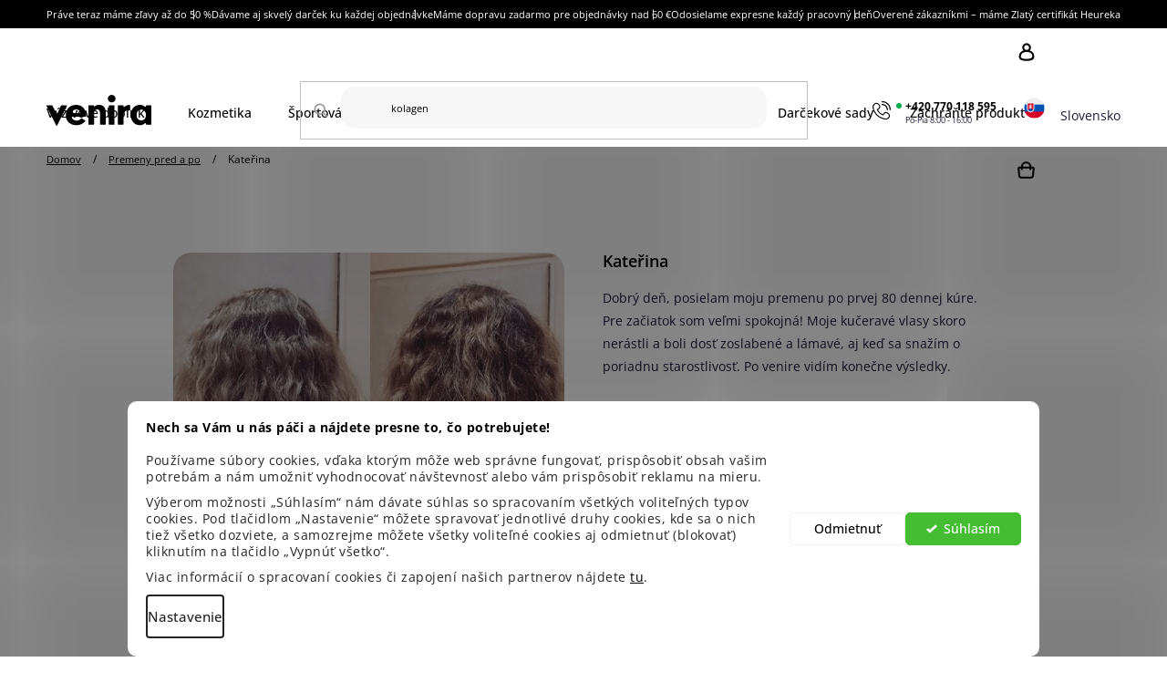

--- FILE ---
content_type: text/html; charset=utf-8
request_url: https://www.venira.sk/recenzie/katerina-5/
body_size: 31948
content:
<!doctype html><html lang="sk" dir="ltr" class="header-background-light external-fonts-loaded"><head><meta charset="utf-8" /><meta name="viewport" content="width=device-width,initial-scale=1" /><title>Kateřina - Venira.sk</title><link rel="preconnect" href="https://cdn.myshoptet.com" /><link rel="dns-prefetch" href="https://cdn.myshoptet.com" /><link rel="preload" href="https://cdn.myshoptet.com/prj/dist/master/cms/libs/jquery/jquery-1.11.3.min.js" as="script" /><link href="https://cdn.myshoptet.com/prj/dist/master/cms/templates/frontend_templates/shared/css/font-face/open-sans.css" rel="stylesheet"><link href="https://cdn.myshoptet.com/prj/dist/master/shop/dist/font-shoptet-13.css.3c47e30adfa2e9e2683b.css" rel="stylesheet"><script>
dataLayer = [];
dataLayer.push({'shoptet' : {
    "pageId": 749,
    "pageType": "article",
    "currency": "EUR",
    "currencyInfo": {
        "decimalSeparator": ",",
        "exchangeRate": 1,
        "priceDecimalPlaces": 2,
        "symbol": "\u20ac",
        "symbolLeft": 0,
        "thousandSeparator": " "
    },
    "language": "sk",
    "projectId": 387135,
    "cartInfo": {
        "id": null,
        "freeShipping": false,
        "freeShippingFrom": 60,
        "leftToFreeGift": {
            "formattedPrice": "1 \u20ac",
            "priceLeft": 1
        },
        "freeGift": false,
        "leftToFreeShipping": {
            "priceLeft": 60,
            "dependOnRegion": 0,
            "formattedPrice": "60 \u20ac"
        },
        "discountCoupon": [],
        "getNoBillingShippingPrice": {
            "withoutVat": 0,
            "vat": 0,
            "withVat": 0
        },
        "cartItems": [],
        "taxMode": "OSS"
    },
    "cart": [],
    "customer": {
        "priceRatio": 1,
        "priceListId": 1,
        "groupId": null,
        "registered": false,
        "mainAccount": false
    }
}});
dataLayer.push({'cookie_consent' : {
    "marketing": "denied",
    "analytics": "denied"
}});
document.addEventListener('DOMContentLoaded', function() {
    shoptet.consent.onAccept(function(agreements) {
        if (agreements.length == 0) {
            return;
        }
        dataLayer.push({
            'cookie_consent' : {
                'marketing' : (agreements.includes(shoptet.config.cookiesConsentOptPersonalisation)
                    ? 'granted' : 'denied'),
                'analytics': (agreements.includes(shoptet.config.cookiesConsentOptAnalytics)
                    ? 'granted' : 'denied')
            },
            'event': 'cookie_consent'
        });
    });
});
</script>

<!-- Google Tag Manager -->
<script>(function(w,d,s,l,i){w[l]=w[l]||[];w[l].push({'gtm.start':
new Date().getTime(),event:'gtm.js'});var f=d.getElementsByTagName(s)[0],
j=d.createElement(s),dl=l!='dataLayer'?'&l='+l:'';j.async=true;j.src=
'https://www.googletagmanager.com/gtm.js?id='+i+dl;f.parentNode.insertBefore(j,f);
})(window,document,'script','dataLayer','GTM-M7MZHXL');</script>
<!-- End Google Tag Manager -->

<meta property="og:type" content="article"><meta property="og:site_name" content="venira.sk"><meta property="og:url" content="https://www.venira.sk/recenzie/katerina-5/"><meta property="og:title" content="Kateřina - Venira.sk"><meta name="author" content="Venira.sk"><meta name="web_author" content="Shoptet.sk"><meta name="dcterms.rightsHolder" content="www.venira.sk"><meta name="robots" content="index,follow"><meta property="og:image" content="https://www.venira.sk/user/articles/images/222.jpeg"><meta property="og:description" content="Kateřina, Venira.sk"><meta name="description" content="Kateřina, Venira.sk"><meta property="article:published_time" content="10.2.2019"><meta property="article:section" content="Kateřina"><style>:root {--color-primary: #000000;--color-primary-h: 0;--color-primary-s: 0%;--color-primary-l: 0%;--color-primary-hover: #f5e2b9;--color-primary-hover-h: 41;--color-primary-hover-s: 75%;--color-primary-hover-l: 84%;--color-secondary: #000000;--color-secondary-h: 0;--color-secondary-s: 0%;--color-secondary-l: 0%;--color-secondary-hover: #C6A56B;--color-secondary-hover-h: 38;--color-secondary-hover-s: 44%;--color-secondary-hover-l: 60%;--color-tertiary: #D8DBDD;--color-tertiary-h: 204;--color-tertiary-s: 7%;--color-tertiary-l: 86%;--color-tertiary-hover: #F6F6F7;--color-tertiary-hover-h: 240;--color-tertiary-hover-s: 6%;--color-tertiary-hover-l: 97%;--color-header-background: #ffffff;--template-font: "Open Sans";--template-headings-font: "Open Sans";--header-background-url: url("[data-uri]");--cookies-notice-background: #F8FAFB;--cookies-notice-color: #252525;--cookies-notice-button-hover: #27263f;--cookies-notice-link-hover: #3b3a5f;--templates-update-management-preview-mode-content: "Náhľad aktualizácií šablóny je aktívny pre váš prehliadač."}</style>
    
    <link href="https://cdn.myshoptet.com/prj/dist/master/shop/dist/main-13.less.96035efb4db1532b3cd7.css" rel="stylesheet" />
    
    <script>var shoptet = shoptet || {};</script>
    <script src="https://cdn.myshoptet.com/prj/dist/master/shop/dist/main-3g-header.js.05f199e7fd2450312de2.js"></script>
<!-- User include --><!-- api 422(76) html code header -->
<link rel="stylesheet" href="https://cdn.myshoptet.com/usr/api2.dklab.cz/user/documents/_doplnky/odpocet/387135/1357/387135_1357.css" type="text/css" /><style>
        :root {            
            --dklab-countdown-category-text-color: #000000;
            --dklab-countdown-detail-text-color: #000000;
            --dklab-countdown-background-lower-color: #FFFFFF;
            --dklab-countdown-background-upper-color: #FFFFFF;
            --dklab-countdown-background-lower-color-detail: #FFFFFF;
            --dklab-countdown-background-upper-color-detail: #FFFFFF;
            --dklab-countdown-carousel-text-color: #FFFFFF;            
            --dklab-countdown-radius: 0px;
            --dklab-countdown-carousel-background-color: #2D58FF;
        }
        </style>
<!-- api 427(81) html code header -->
<link rel="stylesheet" href="https://cdn.myshoptet.com/usr/api2.dklab.cz/user/documents/_doplnky/instagram/387135/8/387135_8.css" type="text/css" /><style>
        :root {
            --dklab-instagram-header-color: #000000;  
            --dklab-instagram-header-background: #DDDDDD;  
            --dklab-instagram-font-weight: 700;
            --dklab-instagram-font-size: 180%;
            --dklab-instagram-logoUrl: url(https://cdn.myshoptet.com/usr/api2.dklab.cz/user/documents/_doplnky/instagram/img/logo-duha.png); 
            --dklab-instagram-logo-size-width: 40px;
            --dklab-instagram-logo-size-height: 40px;                        
            --dklab-instagram-hover-content: 0;                        
            --dklab-instagram-padding: 0px;                        
            --dklab-instagram-border-color: #888888;
            
        }
        </style>
<!-- api 428(82) html code header -->
<link rel="stylesheet" href="https://cdn.myshoptet.com/usr/api2.dklab.cz/user/documents/_doplnky/oblibene/387135/15/387135_15.css" type="text/css" /><style>
        :root {
            --dklab-favourites-flag-color: #E91B7D;
            --dklab-favourites-flag-text-color: #FFFFFF;
            --dklab-favourites-add-text-color: #000000;            
            --dklab-favourites-remove-text-color: #C6A56B;            
            --dklab-favourites-add-text-detail-color: #000000;            
            --dklab-favourites-remove-text-detail-color: #C6A56B;            
            --dklab-favourites-header-icon-color: #000000;            
            --dklab-favourites-counter-color: #000000;            
        } </style>
<!-- api 706(352) html code header -->
<link rel="stylesheet" href="https://cdn.myshoptet.com/usr/api2.dklab.cz/user/documents/_doplnky/zalozky/387135/6064/387135_6064.css" type="text/css" /><style>
        :root {
            
        }
        </style>
<!-- api 1012(643) html code header -->
<style data-purpose="gopay-hiding-apple-pay">
	div[data-guid="38224cf8-e531-11ee-bf81-6a6d81f8b3e4"] {
		display: none
	}
</style>
<!-- api 498(150) html code header -->
<script async src="https://scripts.luigisbox.tech/LBX-559626.js"></script><script type="text/javascript">const isPlpEnabled = sessionStorage.getItem('lbPlpEnabled') === 'true';if (isPlpEnabled) {const style = document.createElement("style");style.type = "text/css";style.id = "lb-plp-style";style.textContent = `body.type-category #content-wrapper,body.type-search #content-wrapper,body.type-category #content,body.type-search #content,body.type-category #content-in,body.type-search #content-in,body.type-category #main-in,body.type-search #main-in {min-height: 100vh;}body.type-category #content-wrapper > *,body.type-search #content-wrapper > *,body.type-category #content > *,body.type-search #content > *,body.type-category #content-in > *,body.type-search #content-in > *,body.type-category #main-in > *,body.type-search #main-in > * {display: none;}`;document.head.appendChild(style);}</script>
<!-- api 1280(896) html code header -->
<link rel="stylesheet" href="https://cdn.myshoptet.com/usr/shoptet.tomashlad.eu/user/documents/extras/cookies-addon/screen.min.css?v006">
<script>
    var shoptetakCookiesSettings={"useRoundingCorners":true,"cookiesImgPopup":false,"cookiesSize":"thin","cookiesOrientation":"horizontal","cookiesImg":"","buttonBg":false,"showPopup":false};

    var body=document.getElementsByTagName("body")[0];

    const rootElement = document.documentElement;

    rootElement.classList.add("st-cookies-v2");

    if (shoptetakCookiesSettings.useRoundingCorners) {
        rootElement.classList.add("st-cookies-corners");
    }
    if (shoptetakCookiesSettings.cookiesImgPopup) {
        rootElement.classList.add("st-cookies-popup-img");
    }
    if (shoptetakCookiesSettings.cookiesImg) {
        rootElement.classList.add("st-cookies-img");
    }
    if (shoptetakCookiesSettings.buttonBg) {
        rootElement.classList.add("st-cookies-btn");
    }
    if (shoptetakCookiesSettings.cookiesSize) {
        if (shoptetakCookiesSettings.cookiesSize === 'thin') {
            rootElement.classList.add("st-cookies-thin");
        }
        if (shoptetakCookiesSettings.cookiesSize === 'middle') {
            rootElement.classList.add("st-cookies-middle");
        }
        if (shoptetakCookiesSettings.cookiesSize === 'large') {
            rootElement.classList.add("st-cookies-large");
        }
    }
    if (shoptetakCookiesSettings.cookiesOrientation) {
        if (shoptetakCookiesSettings.cookiesOrientation === 'vertical') {
            rootElement.classList.add("st-cookies-vertical");
        }
    }
</script>

<!-- api 2451(1952) html code header -->
<script async src="https://scripts.luigisbox.tech/LBX-559626.js"></script><meta name="luigisbox-tracker-id" content="464232-559626,sk"/><script type="text/javascript">const isPlpEnabled = sessionStorage.getItem('lbPlpEnabled') === 'true';if (isPlpEnabled) {const style = document.createElement("style");style.type = "text/css";style.id = "lb-plp-style";style.textContent = `body.type-category #content-wrapper,body.type-search #content-wrapper,body.type-category #content,body.type-search #content,body.type-category #content-in,body.type-search #content-in,body.type-category #main-in,body.type-search #main-in {min-height: 100vh;}body.type-category #content-wrapper > *,body.type-search #content-wrapper > *,body.type-category #content > *,body.type-search #content > *,body.type-category #content-in > *,body.type-search #content-in > *,body.type-category #main-in > *,body.type-search #main-in > * {display: none;}`;document.head.appendChild(style);}</script>
<!-- service 427(81) html code header -->
<link rel="stylesheet" href="https://cdn.myshoptet.com/usr/api2.dklab.cz/user/documents/_doplnky/instagram/font/instagramplus.css" type="text/css" />

<!-- service 619(267) html code header -->
<link href="https://cdn.myshoptet.com/usr/fvstudio.myshoptet.com/user/documents/addons/cartupsell.min.css?24.11.1" rel="stylesheet">
<!-- service 1228(847) html code header -->
<link 
rel="stylesheet" 
href="https://cdn.myshoptet.com/usr/dmartini.myshoptet.com/user/documents/upload/dmartini/shop_rating/shop_rating.min.css?140"
data-author="Dominik Martini" 
data-author-web="dmartini.cz">
<!-- service 428(82) html code header -->
<style>
@font-face {
    font-family: 'oblibene';
    src:  url('https://cdn.myshoptet.com/usr/api2.dklab.cz/user/documents/_doplnky/oblibene/font/oblibene.eot?v1');
    src:  url('https://cdn.myshoptet.com/usr/api2.dklab.cz/user/documents/_doplnky/oblibene/font/oblibene.eot?v1#iefix') format('embedded-opentype'),
    url('https://cdn.myshoptet.com/usr/api2.dklab.cz/user/documents/_doplnky/oblibene/font/oblibene.ttf?v1') format('truetype'),
    url('https://cdn.myshoptet.com/usr/api2.dklab.cz/user/documents/_doplnky/oblibene/font/oblibene.woff?v1') format('woff'),
    url('https://cdn.myshoptet.com/usr/api2.dklab.cz/user/documents/_doplnky/oblibene/font/oblibene.svg?v1') format('svg');
    font-weight: normal;
    font-style: normal;
}
</style>
<script>
var dklabFavIndividual;
</script>
<!-- service 654(301) html code header -->
<!-- Prefetch Pobo Page Builder CDN  -->
<link rel="dns-prefetch" href="https://image.pobo.cz">
<link href="https://cdnjs.cloudflare.com/ajax/libs/lightgallery/2.7.2/css/lightgallery.min.css" rel="stylesheet">
<link href="https://cdnjs.cloudflare.com/ajax/libs/lightgallery/2.7.2/css/lg-thumbnail.min.css" rel="stylesheet">


<!-- © Pobo Page Builder  -->
<script>
 	  window.addEventListener("DOMContentLoaded", function () {
		  var po = document.createElement("script");
		  po.type = "text/javascript";
		  po.async = true;
		  po.dataset.url = "https://www.pobo.cz";
			po.dataset.cdn = "https://image.pobo.space";
      po.dataset.tier = "standard";
      po.fetchpriority = "high";
      po.dataset.key = btoa(window.location.host);
		  po.id = "pobo-asset-url";
      po.platform = "shoptet";
      po.synergy = false;
		  po.src = "https://image.pobo.space/assets/editor.js?v=13";

		  var s = document.getElementsByTagName("script")[0];
		  s.parentNode.insertBefore(po, s);
	  });
</script>





<!-- service 1280(896) html code header -->
<style>
.st-cookies-v2.st-cookies-btn .shoptak-carbon .siteCookies .siteCookies__form .siteCookies__buttonWrap button[value=all] {
margin-left: 10px;
}
@media (max-width: 768px) {
.st-cookies-v2.st-cookies-btn .shoptak-carbon .siteCookies .siteCookies__form .siteCookies__buttonWrap button[value=all] {
margin-left: 0px;
}
.st-cookies-v2 .shoptak-carbon .siteCookies.siteCookies--dark .siteCookies__form .siteCookies__buttonWrap button[value=reject] {
margin: 0 10px;
}
}
@media only screen and (max-width: 768px) {
 .st-cookies-v2 .siteCookies .siteCookies__form .siteCookies__buttonWrap .js-cookies-settings[value=all], .st-cookies-v2 .siteCookies .siteCookies__form .siteCookies__buttonWrap button[value=all] {   
  margin: 0 auto 10px auto;
 }
 .st-cookies-v2 .siteCookies.siteCookies--center {
  bottom: unset;
  top: 50%;
  transform: translate(-50%, -50%);
  width: 90%;
 }
}
</style>
<!-- project html code header -->
<meta name="facebook-domain-verification" content="0qt0w06tvyjecq11br1zw69huvvzkz" />
<link rel="apple-touch-icon" sizes="72x72" href="/user/documents/upload/favi/apple-touch-icon.png">
<link rel="icon" type="image/png" sizes="32x32" href="/user/documents/upload/favi/favicon-32x32.png">
<link rel="icon" type="image/png" sizes="16x16" href="/user/documents/upload/favi/favicon-16x16.png">
<link rel="manifest" href="/user/documents/upload/favi/manifest.json">
<link rel="mask-icon" href="/user/documents/upload/favi/safari-pinned-tab.svg" color="#000000">
<script>
    (function() {
    window.fvEventRanQueue = {
        eventQueue: new Set(),
    }
    document.addEventListener("ShoptetBillingMethodUpdated", () => { window.fvEventRanQueue.eventQueue.add("ShoptetBillingMethodUpdated") } , {once: true})
})()
</script>

<!-- Preload shoptet files -->
<link rel="preload" href="https://cdn.myshoptet.com/prj/dist/master/shop/dist/main-13.less.1e6888248306bfd75f97.css" as="style" onload="this.onload=null;this.rel='stylesheet'">
<link rel="preload" href="https://cdn.myshoptet.com/prj/dist/master/shop/dist/font-shoptet-13.css.5d691cfa7dea9a48eb63.css" as="style" onload="this.onload=null;this.rel='stylesheet'">
<link rel="preload" href="https://cdn.myshoptet.com/prj/dist/master/shop/dist/assets/shoptet.05c2b783a0924d8f1f51.woff2" as="style" onload="this.onload=null;this.rel='stylesheet'">

<!-- Preload libraries and fonts -->
<link rel="preload" href="https://cdn.jsdelivr.net/npm/glider-js@1/glider.min.css" as="style" onload="this.onload=null;this.rel='stylesheet'">
<link rel="preload" href="https://cdn.myshoptet.com/usr/api.fv-studio.cz/user/documents/upload/common/slick/slick.css?v=1" as="style" onload="this.onload=null;this.rel='stylesheet'">
<link rel="preload" href="https://fonts.googleapis.com/css2?family=Open+Sans:ital,wght@0,300;0,400;0,600;0,700;0,800;1,300;1,400;1,600;1,700;1,800&display=optional" as="style" onload="this.onload=null;this.rel='stylesheet'">

<!-- FV studio styles -->
<link rel="stylesheet" href="https://cdn.myshoptet.com/usr/www.venira.cz/user/documents/upload/output/cssChunks/fv-style-chunks.css?fv-proxy&v=1.3.44" as="style">
<link rel="preload" href="https://fvstudio.myshoptet.com/user/documents/assets/venira.sk/fvstudio-app.min.css?v=1" as="style" onload="this.onload=null;this.rel='stylesheet'">
<script type='text/javascript' src='https://cdn.myshoptet.com/usr/www.venira.cz/user/documents/upload/output/i18n/fv-studio-app-i18n-sk.js?fv-proxy&v=s1.3.44'></script>

<!-- TMP luigi's box Cart from FV STUDIO, delete after change -->
<link rel="stylesheet" href='https://cdn.myshoptet.com/usr/www.venira.cz/user/documents/upload/output/assets/addOnluigisBoxProducts.css?v=5'>

<!-- dissable shoptet slider on HP and DETAIL -->
<script>
!function(){if("productDetail"===dataLayer[0].shoptet.pageType||"homepage"===dataLayer[0].shoptet.pageType){let e=new MutationObserver(()=>{let e=document.querySelector(".product-slider");e&&window.shoptet&&(shoptet.abilities.feature.product_slider=!1)});e.observe(document,{childList:!0,subtree:!0}),document.addEventListener("DOMContentLoaded",()=>{setTimeout(()=>{e.disconnect()},2e3)})}}();
</script>

<!-- Preload blocking JS files -->
<script type='text/javascript' src="https://cdn.jsdelivr.net/npm/glider-js@1/glider.min.js"></script>

<!-- FV studio JS -->
<script type='text/javascript' src='https://cdn.myshoptet.com/usr/www.venira.cz/user/documents/upload/output/fv-studio-app-script-critical.min.js?fv-proxy&v=s0.07'></script>


<!-- Prevent page jumps on load -->
<style>
@media (min-width: 992px) {
	body {overflow-x: hidden;}
}
.type-index .product-slider {
  display: flex;
  overflow: hidden;
  gap: 3rem;
}
.type-index .product-slider > .product {
  opacity: 0;
}
.type-index .welcome-wrapper {
  visibility: hidden;
}
.type-index .homepage-blog-wrapper {
  display: flex;
}
.type-index main > .banners-row:first-child + .benefitBanner {
  display: none;
}
.type-index .products-wrapper .glider:not(:has(.glider-track)) {
  display: flex;
  overflow: hidden;
}
.type-index .products-wrapper .glider:not(:has(.glider-track)) > .product {
  min-width: calc(100% / 2.5);
}
@media (min-width: 768px) {
  .type-index .products-wrapper .glider:not(:has(.glider-track)) > .product {
    min-width: calc(100% / 3.5);
  } 
}
@media (min-width: 1200px) {
  .type-index .products-wrapper .glider:not(:has(.glider-track)) > .product {
    min-width: calc(100% / 5.5);
  } 
}
@media (min-width: 1500px) {
  .type-index .products-wrapper .glider:not(:has(.glider-track)) > .product {
    min-width: calc(100% / 7.3);
  } 
}
.type-index .products-wrapper .glider:not(:has(.glider-track)) > .product .p-in {
  visibility: hidden;
}
.breadcrumbs>span .appendix {
display: none;
}
#checkoutSidebar .products-summary .product .price .price-original .price-original ~ .price-original {display:none;}
</style>
<style>
body:not(.loaded) #header {
  min-height: 85px;
}
body:not(.loaded) .site-msg.information {
  min-height: 42px;
}
body:not(.admin-logged) #product-detail-form .custom-detail-parameters .custom-variants .advanced-parameter .advanced-parameter-inner .advanced-parameter-prices .price-save.price-diff {
display: none;
}
</style>

<!--
<style>
/* JIRKA */
#dkLabFavPageProductsContainer .product .btn{
  pointer-events: none;
}
/* JIRKA */
.navigation-buttons #cart-wrapper .next-step>a.next-step-back {
  display: none;
}
.ordering-process .custom-footer>.custom-footer__instagram {
	display: none;
}
#footer .footer-bottom {
  width: 100%;
}

#category-header {
    display: flex;
}
.filters-wrapper {
display: none;
}
.contact-box ul li>span.cellphone {
		display: none;
}
@media (min-width: 992px) {
#header .navigation-wrapper .site-name img {
    max-width: 100%;
    /* transform: scale(1.3); */
		}
}
@media (max-width: 480px) {
		.advantages .advantage p {
    		font-size: 11px;
    		padding: 10px 20px;
		}
}
</style>
-->
<!--<link rel="stylesheet" type="text/css" href="https://fvstudio.myshoptet.com/user/documents/assets/venira.sk/fvstudio-app.min.css?v=1" />-->
<style>
@media (min-width: 1200px) {
	.ordering-process .cart-table.fv-gifts-cart-table tr {
    width: 16.6666666667%;
	}
  .ordering-process .cart-table tr.gift td.p-name a.main-link {
    font-size: 14px;
	}
  .ordering-process tr.gift-order td.p-name .original-gift-price {
    font-size: 15px;
  }
}
.ordering-process.id--9 .cart-inner .discount-coupon form button {
width: auto;
}

@media (max-width: 991.98px) {
    .ordering-process.id--9 .cart-inner .discount-coupon form input {
        width: calc(100% - 13.5rem);
    }
}

.product .price-standard>span{
text-decoration: none;
}

@media (max-width: 1200px) {
  .id--9 #content-wrapper #content #cart-wrapper .cart-inner:not(.cart-empty) .summary {
    width: 100%;
  }
}
.glider .product .prices .price-standard, .products-block .product .prices .price-standard {
	font-size: 1.5rem !important;
}
.glider .product .prices, .products-block .product .prices {
	flex-wrap: wrap;
}
.category-top, #manufacturer-filter {display: none;}
.fv-p-actions .flag.price-save-num ~ .flag.price-save-num {display: none;}
#modal-bottom-mask {
  bottom: -100px !important;
}
body.template-13 .reviews-table {
visibility: hidden;
}
#dklab_instagram_widget {
  display: block;
}
.ordering-process:not(.id--15) #header .header-bottom {
display: block;
}
#pobo-all-content a {
    word-break: break-word;
}
</style>
<!-- /User include --><link rel="canonical" href="https://www.venira.sk/recenzie/katerina-5/" /><script>!function(){var t={9196:function(){!function(){var t=/\[object (Boolean|Number|String|Function|Array|Date|RegExp)\]/;function r(r){return null==r?String(r):(r=t.exec(Object.prototype.toString.call(Object(r))))?r[1].toLowerCase():"object"}function n(t,r){return Object.prototype.hasOwnProperty.call(Object(t),r)}function e(t){if(!t||"object"!=r(t)||t.nodeType||t==t.window)return!1;try{if(t.constructor&&!n(t,"constructor")&&!n(t.constructor.prototype,"isPrototypeOf"))return!1}catch(t){return!1}for(var e in t);return void 0===e||n(t,e)}function o(t,r,n){this.b=t,this.f=r||function(){},this.d=!1,this.a={},this.c=[],this.e=function(t){return{set:function(r,n){u(c(r,n),t.a)},get:function(r){return t.get(r)}}}(this),i(this,t,!n);var e=t.push,o=this;t.push=function(){var r=[].slice.call(arguments,0),n=e.apply(t,r);return i(o,r),n}}function i(t,n,o){for(t.c.push.apply(t.c,n);!1===t.d&&0<t.c.length;){if("array"==r(n=t.c.shift()))t:{var i=n,a=t.a;if("string"==r(i[0])){for(var f=i[0].split("."),s=f.pop(),p=(i=i.slice(1),0);p<f.length;p++){if(void 0===a[f[p]])break t;a=a[f[p]]}try{a[s].apply(a,i)}catch(t){}}}else if("function"==typeof n)try{n.call(t.e)}catch(t){}else{if(!e(n))continue;for(var l in n)u(c(l,n[l]),t.a)}o||(t.d=!0,t.f(t.a,n),t.d=!1)}}function c(t,r){for(var n={},e=n,o=t.split("."),i=0;i<o.length-1;i++)e=e[o[i]]={};return e[o[o.length-1]]=r,n}function u(t,o){for(var i in t)if(n(t,i)){var c=t[i];"array"==r(c)?("array"==r(o[i])||(o[i]=[]),u(c,o[i])):e(c)?(e(o[i])||(o[i]={}),u(c,o[i])):o[i]=c}}window.DataLayerHelper=o,o.prototype.get=function(t){var r=this.a;t=t.split(".");for(var n=0;n<t.length;n++){if(void 0===r[t[n]])return;r=r[t[n]]}return r},o.prototype.flatten=function(){this.b.splice(0,this.b.length),this.b[0]={},u(this.a,this.b[0])}}()}},r={};function n(e){var o=r[e];if(void 0!==o)return o.exports;var i=r[e]={exports:{}};return t[e](i,i.exports,n),i.exports}n.n=function(t){var r=t&&t.__esModule?function(){return t.default}:function(){return t};return n.d(r,{a:r}),r},n.d=function(t,r){for(var e in r)n.o(r,e)&&!n.o(t,e)&&Object.defineProperty(t,e,{enumerable:!0,get:r[e]})},n.o=function(t,r){return Object.prototype.hasOwnProperty.call(t,r)},function(){"use strict";n(9196)}()}();</script>    <!-- Global site tag (gtag.js) - Google Analytics -->
    <script async src="https://www.googletagmanager.com/gtag/js?id=G-2517RWB29T"></script>
    <script>
        
        window.dataLayer = window.dataLayer || [];
        function gtag(){dataLayer.push(arguments);}
        

                    console.debug('default consent data');

            gtag('consent', 'default', {"ad_storage":"denied","analytics_storage":"denied","ad_user_data":"denied","ad_personalization":"denied","wait_for_update":500});
            dataLayer.push({
                'event': 'default_consent'
            });
        
        gtag('js', new Date());

        
                gtag('config', 'G-2517RWB29T', {"groups":"GA4","send_page_view":false,"content_group":"article","currency":"EUR","page_language":"sk"});
        
                gtag('config', 'AW-787393726', {"allow_enhanced_conversions":true});
        
        
        
        
        
                    gtag('event', 'page_view', {"send_to":"GA4","page_language":"sk","content_group":"article","currency":"EUR"});
        
        
        
        
        
        
        
        
        
        
        
        
        
        document.addEventListener('DOMContentLoaded', function() {
            if (typeof shoptet.tracking !== 'undefined') {
                for (var id in shoptet.tracking.bannersList) {
                    gtag('event', 'view_promotion', {
                        "send_to": "UA",
                        "promotions": [
                            {
                                "id": shoptet.tracking.bannersList[id].id,
                                "name": shoptet.tracking.bannersList[id].name,
                                "position": shoptet.tracking.bannersList[id].position
                            }
                        ]
                    });
                }
            }

            shoptet.consent.onAccept(function(agreements) {
                if (agreements.length !== 0) {
                    console.debug('gtag consent accept');
                    var gtagConsentPayload =  {
                        'ad_storage': agreements.includes(shoptet.config.cookiesConsentOptPersonalisation)
                            ? 'granted' : 'denied',
                        'analytics_storage': agreements.includes(shoptet.config.cookiesConsentOptAnalytics)
                            ? 'granted' : 'denied',
                                                                                                'ad_user_data': agreements.includes(shoptet.config.cookiesConsentOptPersonalisation)
                            ? 'granted' : 'denied',
                        'ad_personalization': agreements.includes(shoptet.config.cookiesConsentOptPersonalisation)
                            ? 'granted' : 'denied',
                        };
                    console.debug('update consent data', gtagConsentPayload);
                    gtag('consent', 'update', gtagConsentPayload);
                    dataLayer.push(
                        { 'event': 'update_consent' }
                    );
                }
            });
        });
    </script>
</head><body class="desktop id-749 in-recenzie template-13 type-post one-column-body columns-mobile-2 columns-4 smart-labels-active ums_forms_redesign--off ums_a11y_category_page--on ums_discussion_rating_forms--off ums_flags_display_unification--on ums_a11y_login--off mobile-header-version-0"><noscript>
    <style>
        #header {
            padding-top: 0;
            position: relative !important;
            top: 0;
        }
        .header-navigation {
            position: relative !important;
        }
        .overall-wrapper {
            margin: 0 !important;
        }
        body:not(.ready) {
            visibility: visible !important;
        }
    </style>
    <div class="no-javascript">
        <div class="no-javascript__title">Musíte zmeniť nastavenie vášho prehliadača</div>
        <div class="no-javascript__text">Pozrite sa na: <a href="https://www.google.com/support/bin/answer.py?answer=23852">Ako povoliť JavaScript vo vašom prehliadači</a>.</div>
        <div class="no-javascript__text">Ak používate software na blokovanie reklám, možno bude potrebné, aby ste povolili JavaScript z tejto stránky.</div>
        <div class="no-javascript__text">Ďakujeme.</div>
    </div>
</noscript>

        <div id="fb-root"></div>
        <script>
            window.fbAsyncInit = function() {
                FB.init({
//                    appId            : 'your-app-id',
                    autoLogAppEvents : true,
                    xfbml            : true,
                    version          : 'v19.0'
                });
            };
        </script>
        <script async defer crossorigin="anonymous" src="https://connect.facebook.net/sk_SK/sdk.js"></script>
<!-- Google Tag Manager (noscript) -->
<noscript><iframe src="https://www.googletagmanager.com/ns.html?id=GTM-M7MZHXL"
height="0" width="0" style="display:none;visibility:hidden"></iframe></noscript>
<!-- End Google Tag Manager (noscript) -->

    <div class="siteCookies siteCookies--bottom siteCookies--light js-siteCookies" role="dialog" data-testid="cookiesPopup" data-nosnippet>
        <div class="siteCookies__form">
            <div class="siteCookies__content">
                <div class="siteCookies__text">
                    <strong>Nech sa Vám u nás páči a nájdete presne to, čo potrebujete!</strong><br /><br />
<p data-start="0" data-end="179">Používame súbory cookies, vďaka ktorým môže web správne fungovať, prispôsobiť obsah vašim potrebám a nám umožniť vyhodnocovať návštevnosť alebo vám prispôsobiť reklamu na mieru.</p>
<p data-start="181" data-end="493">Výberom možnosti „Súhlasím“ nám dávate súhlas so spracovaním všetkých voliteľných typov cookies. Pod tlačidlom „Nastavenie“ môžete spravovať jednotlivé druhy cookies, kde sa o nich tiež všetko dozviete, a samozrejme môžete všetky voliteľné cookies aj odmietnuť (blokovať) kliknutím na tlačidlo „Vypnúť všetko“.</p>
<p data-start="495" data-end="572" data-is-last-node="" data-is-only-node="">Viac informácií o spracovaní cookies či zapojení našich partnerov nájdete <a href="https://387135.myshoptet.com/podmienky-ochrany-osobnych-udajov/" target="\" _blank="" rel="\" noreferrer="">tu</a>.</p>
                </div>
                <p class="siteCookies__links">
                    <button class="siteCookies__link js-cookies-settings" aria-label="Nastavenia cookies" data-testid="cookiesSettings">Nastavenie</button>
                </p>
            </div>
            <div class="siteCookies__buttonWrap">
                                    <button class="siteCookies__button js-cookiesConsentSubmit" value="reject" aria-label="Odmietnuť cookies" data-testid="buttonCookiesReject">Odmietnuť</button>
                                <button class="siteCookies__button js-cookiesConsentSubmit" value="all" aria-label="Prijať cookies" data-testid="buttonCookiesAccept">Súhlasím</button>
            </div>
        </div>
        <script>
            document.addEventListener("DOMContentLoaded", () => {
                const siteCookies = document.querySelector('.js-siteCookies');
                document.addEventListener("scroll", shoptet.common.throttle(() => {
                    const st = document.documentElement.scrollTop;
                    if (st > 1) {
                        siteCookies.classList.add('siteCookies--scrolled');
                    } else {
                        siteCookies.classList.remove('siteCookies--scrolled');
                    }
                }, 100));
            });
        </script>
    </div>
<a href="#content" class="skip-link sr-only">Prejsť na obsah</a><div class="overall-wrapper"><div class="site-msg information"><div class="container"><div class="text"><div class="info-prouzek container">
    <ul>
        <li>Práve teraz máme zľavy až do 50 %</li>
        <li>Dávame aj skvelý darček ku každej objednávke</li>
        <li>Máme dopravu zadarmo pre objednávky nad 60 €</li>
        <li>Odosielame expresne každý pracovný deň</li>
        <li>Overené zákazníkmi – máme Zlatý certifikát Heureka</li>
    </ul>
    <a class="over" href="/vyhody-nakupu-u-nas/"></a>
</div>
<div class="info-prouzek mobile">
    <ul>
        <li>Práve teraz máme zľavy až do 50 %</li>
    </ul>
    <div class="trigger"></div>
    <ul class="dropdown">
        <li>Dávame aj skvelý darček ku každej objednávke</li>
        <li>Máme dopravu zadarmo pre objednávky nad 60 €</li>
        <li>Odosielame expresne každý pracovný deň</li>
        <li>Overené zákazníkmi – máme Zlatý certifikát Heureka</li>
<li class="hidden"><a href="/vyhody-nakupu-u-nas/" class="btn">Zobraziť všetky výhody</a></li>
    </ul>
    <a class="over" href="/vyhody-nakupu-u-nas/"></a>
</div></div><div class="close js-close-information-msg"></div></div></div><div class="user-action"><div class="container"><div class="user-action-in"><div class="user-action-login popup-widget login-widget"><div class="popup-widget-inner"><h2 id="loginHeading">Prihlásenie k vášmu účtu</h2><div id="customerLogin"><form action="/action/Customer/Login/" method="post" id="formLoginIncluded" class="csrf-enabled formLogin" data-testid="formLogin"><input type="hidden" name="referer" value="" /><div class="form-group"><div class="input-wrapper email js-validated-element-wrapper no-label"><input type="email" name="email" class="form-control" autofocus placeholder="E-mailová adresa (napr. jan@novak.sk)" data-testid="inputEmail" autocomplete="email" required /></div></div><div class="form-group"><div class="input-wrapper password js-validated-element-wrapper no-label"><input type="password" name="password" class="form-control" placeholder="Heslo" data-testid="inputPassword" autocomplete="current-password" required /><span class="no-display">Nemôžete vyplniť toto pole</span><input type="text" name="surname" value="" class="no-display" /></div></div><div class="form-group"><div class="login-wrapper"><button type="submit" class="btn btn-secondary btn-text btn-login" data-testid="buttonSubmit">Prihlásiť sa</button><div class="password-helper"><a href="/registracia/" data-testid="signup" rel="nofollow">Nová registrácia</a><a href="/klient/zabudnute-heslo/" rel="nofollow">Zabudnuté heslo</a></div></div></div><div class="social-login-buttons"><div class="social-login-buttons-divider"><span>alebo</span></div><div class="form-group"><a href="/action/Social/login/?provider=Google" class="login-btn google" rel="nofollow"><span class="login-google-icon"></span><strong>Prihlásiť sa cez Google</strong></a></div><div class="form-group"><a href="/action/Social/login/?provider=Seznam" class="login-btn seznam" rel="nofollow"><span class="login-seznam-icon"></span><strong>Prihlásiť sa cez Seznam</strong></a></div></div></form>
</div></div></div>
    <div id="cart-widget" class="user-action-cart popup-widget cart-widget loader-wrapper" data-testid="popupCartWidget" role="dialog" aria-hidden="true">
        <div class="popup-widget-inner cart-widget-inner place-cart-here">
            <div class="loader-overlay">
                <div class="loader"></div>
            </div>
        </div>
    </div>
</div>
</div></div><div class="top-navigation-bar" data-testid="topNavigationBar">

    <div class="container">

                            <div class="top-navigation-menu">
                <ul class="top-navigation-bar-menu">
                                            <li class="top-navigation-menu-item-external-146">
                            <a href="/kontakt/" title="Kontakt / Zákaznícka podpora">Kontakt / Zákaznícka podpora</a>
                        </li>
                                            <li class="top-navigation-menu-item-752">
                            <a href="/blog/" title="Blog">Blog</a>
                        </li>
                                            <li class="top-navigation-menu-item-1373">
                            <a href="/recenzie-a-hodnotenia/" title="Recenzie">Recenzie</a>
                        </li>
                                            <li class="top-navigation-menu-item-999">
                            <a href="/vianocny-radca/" title="Darčekový radca">Darčekový radca</a>
                        </li>
                                            <li class="top-navigation-menu-item-1223">
                            <a href="/elektronicka-darcekova-poukazka/" title="Elektronická darčeková poukážka">Darčeková poukážka</a>
                        </li>
                                            <li class="top-navigation-menu-item-734">
                            <a href="/doprava-a-platba/" title="Doprava a platba">Doprava a platba</a>
                        </li>
                                            <li class="top-navigation-menu-item-743">
                            <a href="/vyhody-nakupu-u-nas/" title="Výhody nákupu u nás">Výhody nákupu u nás</a>
                        </li>
                                            <li class="top-navigation-menu-item-803">
                            <a href="/vsetky-casto-kladene-otazky/" title="Často kladené otázky">Často kladené otázky</a>
                        </li>
                                            <li class="top-navigation-menu-item-1258">
                            <a href="/zarabajte-s-nami-affiliate-program/" title="Zarábajte s nami / Affiliate program">Zarábajte s nami / Affiliate program</a>
                        </li>
                                            <li class="top-navigation-menu-item-1370">
                            <a href="/velkoobchod/" title="Veľkoobchodná spolupráca">Veľkoobchod</a>
                        </li>
                                    </ul>
                <div class="top-navigation-menu-trigger">Viac</div>
                <ul class="top-navigation-bar-menu-helper"></ul>
            </div>
        
        <div class="top-navigation-tools">
                <div class="dropdown">
        <span>Ceny v:</span>
        <button id="topNavigationDropdown" type="button" data-toggle="dropdown" aria-haspopup="true" aria-expanded="false">
            EUR
            <span class="caret"></span>
        </button>
        <ul class="dropdown-menu" aria-labelledby="topNavigationDropdown"><li><a href="/action/Currency/changeCurrency/?currencyCode=CZK" rel="nofollow">CZK</a></li><li><a href="/action/Currency/changeCurrency/?currencyCode=EUR" rel="nofollow">EUR</a></li></ul>
    </div>
            <a href="/login/?backTo=%2Frecenzie%2Fkaterina-5%2F" class="top-nav-button top-nav-button-login primary login toggle-window" data-target="login" data-testid="signin" rel="nofollow"><span>Prihlásenie</span></a>
    <a href="/registracia/" class="top-nav-button top-nav-button-register" data-testid="headerSignup">Registrácia</a>
        </div>

    </div>

</div>
<header id="header">
        <div class="header-top">
            <div class="container navigation-wrapper header-top-wrapper">
                <div class="site-name"><a href="/" data-testid="linkWebsiteLogo"><img src="https://cdn.myshoptet.com/usr/www.venira.sk/user/logos/venira_logo-db126346-99cf-4b61-a733-58b345759769_(1).svg" alt="Venira.sk" fetchpriority="low" /></a></div>                <div class="search" itemscope itemtype="https://schema.org/WebSite">
                    <meta itemprop="headline" content="Premeny pred a po"/><meta itemprop="url" content="https://www.venira.sk"/><meta itemprop="text" content="Kateřina, Venira.sk"/>                    <form action="/action/ProductSearch/prepareString/" method="post"
    id="formSearchForm" class="search-form compact-form js-search-main"
    itemprop="potentialAction" itemscope itemtype="https://schema.org/SearchAction" data-testid="searchForm">
    <fieldset>
        <meta itemprop="target"
            content="https://www.venira.sk/vyhladavanie/?string={string}"/>
        <input type="hidden" name="language" value="sk"/>
        
            
    <span class="search-input-icon" aria-hidden="true"></span>

<input
    type="search"
    name="string"
        class="query-input form-control search-input js-search-input"
    placeholder="Napíšte, čo hľadáte"
    autocomplete="off"
    required
    itemprop="query-input"
    aria-label="Vyhľadávanie"
    data-testid="searchInput"
>
            <button type="submit" class="btn btn-default search-button" data-testid="searchBtn">Hľadať</button>
        
    </fieldset>
</form>
                </div>
                <div class="navigation-buttons">
                    <a href="#" class="toggle-window" data-target="search" data-testid="linkSearchIcon"><span class="sr-only">Hľadať</span></a>
                        
    <a href="/kosik/" class="btn btn-icon toggle-window cart-count" data-target="cart" data-hover="true" data-redirect="true" data-testid="headerCart" rel="nofollow" aria-haspopup="dialog" aria-expanded="false" aria-controls="cart-widget">
        
                <span class="sr-only">Nákupný košík</span>
        
            <span class="cart-price visible-lg-inline-block" data-testid="headerCartPrice">
                                    Prázdny košík                            </span>
        
    
            </a>
                    <a href="#" class="toggle-window" data-target="navigation" data-testid="hamburgerMenu"></a>
                </div>
            </div>
        </div>
        <div class="header-bottom">
            <div class="container navigation-wrapper header-bottom-wrapper js-navigation-container">
                <nav id="navigation" aria-label="Hlavné menu" data-collapsible="true"><div class="navigation-in menu"><ul class="menu-level-1" role="menubar" data-testid="headerMenuItems"><li class="menu-item-866 ext" role="none"><a href="/venira-vyzivove-doplnky/" data-testid="headerMenuItem" role="menuitem" aria-haspopup="true" aria-expanded="false"><b>Výživové doplnky</b><span class="submenu-arrow"></span></a><ul class="menu-level-2" aria-label="Výživové doplnky" tabindex="-1" role="menu"><li class="menu-item-872" role="none"><a href="/vyzivove-doplnky-novinky/" class="menu-image" data-testid="headerMenuItem" tabindex="-1" aria-hidden="true"><img src="data:image/svg+xml,%3Csvg%20width%3D%22140%22%20height%3D%22100%22%20xmlns%3D%22http%3A%2F%2Fwww.w3.org%2F2000%2Fsvg%22%3E%3C%2Fsvg%3E" alt="" aria-hidden="true" width="140" height="100"  data-src="https://cdn.myshoptet.com/usr/www.venira.sk/user/categories/thumb/35.jpg" fetchpriority="low" /></a><div><a href="/vyzivove-doplnky-novinky/" data-testid="headerMenuItem" role="menuitem"><span>Novinky</span></a>
                        </div></li><li class="menu-item-1382" role="none"><a href="/vyzivove-doplnky-adaptogeny/" class="menu-image" data-testid="headerMenuItem" tabindex="-1" aria-hidden="true"><img src="data:image/svg+xml,%3Csvg%20width%3D%22140%22%20height%3D%22100%22%20xmlns%3D%22http%3A%2F%2Fwww.w3.org%2F2000%2Fsvg%22%3E%3C%2Fsvg%3E" alt="" aria-hidden="true" width="140" height="100"  data-src="https://cdn.myshoptet.com/usr/www.venira.sk/user/categories/thumb/36.jpg" fetchpriority="low" /></a><div><a href="/vyzivove-doplnky-adaptogeny/" data-testid="headerMenuItem" role="menuitem"><span>Adaptogény</span></a>
                        </div></li><li class="menu-item-1081" role="none"><a href="/vyzivove-doplnky-proti-akne/" class="menu-image" data-testid="headerMenuItem" tabindex="-1" aria-hidden="true"><img src="data:image/svg+xml,%3Csvg%20width%3D%22140%22%20height%3D%22100%22%20xmlns%3D%22http%3A%2F%2Fwww.w3.org%2F2000%2Fsvg%22%3E%3C%2Fsvg%3E" alt="" aria-hidden="true" width="140" height="100"  data-src="https://cdn.myshoptet.com/usr/www.venira.sk/user/categories/thumb/37-1.jpg" fetchpriority="low" /></a><div><a href="/vyzivove-doplnky-proti-akne/" data-testid="headerMenuItem" role="menuitem"><span>Akné a problematická pleť</span></a>
                        </div></li><li class="menu-item-1230" role="none"><a href="/aminokyseliny--bcaa/" class="menu-image" data-testid="headerMenuItem" tabindex="-1" aria-hidden="true"><img src="data:image/svg+xml,%3Csvg%20width%3D%22140%22%20height%3D%22100%22%20xmlns%3D%22http%3A%2F%2Fwww.w3.org%2F2000%2Fsvg%22%3E%3C%2Fsvg%3E" alt="" aria-hidden="true" width="140" height="100"  data-src="https://cdn.myshoptet.com/usr/www.venira.sk/user/categories/thumb/38-1.jpg" fetchpriority="low" /></a><div><a href="/aminokyseliny--bcaa/" data-testid="headerMenuItem" role="menuitem"><span>Aminokyseliny, BCAA</span></a>
                        </div></li><li class="menu-item-1295" role="none"><a href="/vyzivove-doplnky-by-mamadomisha/" class="menu-image" data-testid="headerMenuItem" tabindex="-1" aria-hidden="true"><img src="data:image/svg+xml,%3Csvg%20width%3D%22140%22%20height%3D%22100%22%20xmlns%3D%22http%3A%2F%2Fwww.w3.org%2F2000%2Fsvg%22%3E%3C%2Fsvg%3E" alt="" aria-hidden="true" width="140" height="100"  data-src="https://cdn.myshoptet.com/usr/www.venira.sk/user/categories/thumb/39.jpg" fetchpriority="low" /></a><div><a href="/vyzivove-doplnky-by-mamadomisha/" data-testid="headerMenuItem" role="menuitem"><span>By MamaDomisha</span></a>
                        </div></li><li class="menu-item-1394" role="none"><a href="/vyzivove-doplnky-celulitida-odvodnenie/" class="menu-image" data-testid="headerMenuItem" tabindex="-1" aria-hidden="true"><img src="data:image/svg+xml,%3Csvg%20width%3D%22140%22%20height%3D%22100%22%20xmlns%3D%22http%3A%2F%2Fwww.w3.org%2F2000%2Fsvg%22%3E%3C%2Fsvg%3E" alt="" aria-hidden="true" width="140" height="100"  data-src="https://cdn.myshoptet.com/usr/www.venira.sk/user/categories/thumb/41.jpg" fetchpriority="low" /></a><div><a href="/vyzivove-doplnky-celulitida-odvodnenie/" data-testid="headerMenuItem" role="menuitem"><span>Celulitída a odvodnenie organizmu</span></a>
                        </div></li><li class="menu-item-887" role="none"><a href="/vyzivove-doplnky-cvicenie-chudnutie-formovanie-postavy/" class="menu-image" data-testid="headerMenuItem" tabindex="-1" aria-hidden="true"><img src="data:image/svg+xml,%3Csvg%20width%3D%22140%22%20height%3D%22100%22%20xmlns%3D%22http%3A%2F%2Fwww.w3.org%2F2000%2Fsvg%22%3E%3C%2Fsvg%3E" alt="" aria-hidden="true" width="140" height="100"  data-src="https://cdn.myshoptet.com/usr/www.venira.sk/user/categories/thumb/42-1.jpg" fetchpriority="low" /></a><div><a href="/vyzivove-doplnky-cvicenie-chudnutie-formovanie-postavy/" data-testid="headerMenuItem" role="menuitem"><span>Cvičenie, chudnutie a formovanie postavy</span></a>
                        </div></li><li class="menu-item-1331" role="none"><a href="/vyzivove-doplnky-gumove-medvediky/" class="menu-image" data-testid="headerMenuItem" tabindex="-1" aria-hidden="true"><img src="data:image/svg+xml,%3Csvg%20width%3D%22140%22%20height%3D%22100%22%20xmlns%3D%22http%3A%2F%2Fwww.w3.org%2F2000%2Fsvg%22%3E%3C%2Fsvg%3E" alt="" aria-hidden="true" width="140" height="100"  data-src="https://cdn.myshoptet.com/usr/www.venira.sk/user/categories/thumb/43.jpg" fetchpriority="low" /></a><div><a href="/vyzivove-doplnky-gumove-medvediky/" data-testid="headerMenuItem" role="menuitem"><span>Gumové medvedíky</span></a>
                        </div></li><li class="menu-item-884" role="none"><a href="/vyzivove-doplnky-hormonalna-rovnovaha-plodnost/" class="menu-image" data-testid="headerMenuItem" tabindex="-1" aria-hidden="true"><img src="data:image/svg+xml,%3Csvg%20width%3D%22140%22%20height%3D%22100%22%20xmlns%3D%22http%3A%2F%2Fwww.w3.org%2F2000%2Fsvg%22%3E%3C%2Fsvg%3E" alt="" aria-hidden="true" width="140" height="100"  data-src="https://cdn.myshoptet.com/usr/www.venira.sk/user/categories/thumb/44.jpg" fetchpriority="low" /></a><div><a href="/vyzivove-doplnky-hormonalna-rovnovaha-plodnost/" data-testid="headerMenuItem" role="menuitem"><span>Hormonálna rovnováha, PMS a menštruácia</span></a>
                        </div></li><li class="menu-item-1260" role="none"><a href="/vyzivove-doplnky-klby-a-klbova-vyziva/" class="menu-image" data-testid="headerMenuItem" tabindex="-1" aria-hidden="true"><img src="data:image/svg+xml,%3Csvg%20width%3D%22140%22%20height%3D%22100%22%20xmlns%3D%22http%3A%2F%2Fwww.w3.org%2F2000%2Fsvg%22%3E%3C%2Fsvg%3E" alt="" aria-hidden="true" width="140" height="100"  data-src="https://cdn.myshoptet.com/usr/www.venira.sk/user/categories/thumb/45.jpg" fetchpriority="low" /></a><div><a href="/vyzivove-doplnky-klby-a-klbova-vyziva/" data-testid="headerMenuItem" role="menuitem"><span>Kĺbová výživa</span></a>
                        </div></li><li class="menu-item-881" role="none"><a href="/vyzivove-doplnky-kolagen-a-kolagenove-drinky/" class="menu-image" data-testid="headerMenuItem" tabindex="-1" aria-hidden="true"><img src="data:image/svg+xml,%3Csvg%20width%3D%22140%22%20height%3D%22100%22%20xmlns%3D%22http%3A%2F%2Fwww.w3.org%2F2000%2Fsvg%22%3E%3C%2Fsvg%3E" alt="" aria-hidden="true" width="140" height="100"  data-src="https://cdn.myshoptet.com/usr/www.venira.sk/user/categories/thumb/46.jpg" fetchpriority="low" /></a><div><a href="/vyzivove-doplnky-kolagen-a-kolagenove-drinky/" data-testid="headerMenuItem" role="menuitem"><span>Kolagén a kolagénové drinky</span></a>
                        </div></li><li class="menu-item-1391" role="none"><a href="/vyzivove-doplnky-kreatin/" class="menu-image" data-testid="headerMenuItem" tabindex="-1" aria-hidden="true"><img src="data:image/svg+xml,%3Csvg%20width%3D%22140%22%20height%3D%22100%22%20xmlns%3D%22http%3A%2F%2Fwww.w3.org%2F2000%2Fsvg%22%3E%3C%2Fsvg%3E" alt="" aria-hidden="true" width="140" height="100"  data-src="https://cdn.myshoptet.com/usr/www.venira.sk/user/categories/thumb/47.jpg" fetchpriority="low" /></a><div><a href="/vyzivove-doplnky-kreatin/" data-testid="headerMenuItem" role="menuitem"><span>Kreatín</span></a>
                        </div></li><li class="menu-item-1379" role="none"><a href="/vyzivove-doplnky-magnezium-horcik/" class="menu-image" data-testid="headerMenuItem" tabindex="-1" aria-hidden="true"><img src="data:image/svg+xml,%3Csvg%20width%3D%22140%22%20height%3D%22100%22%20xmlns%3D%22http%3A%2F%2Fwww.w3.org%2F2000%2Fsvg%22%3E%3C%2Fsvg%3E" alt="" aria-hidden="true" width="140" height="100"  data-src="https://cdn.myshoptet.com/usr/www.venira.sk/user/categories/thumb/48.jpg" fetchpriority="low" /></a><div><a href="/vyzivove-doplnky-magnezium-horcik/" data-testid="headerMenuItem" role="menuitem"><span>Magnézium / Horčík</span></a>
                        </div></li><li class="menu-item-1266" role="none"><a href="/vyzivove-doplnky-na-podporu-libida-a-plodnosti/" class="menu-image" data-testid="headerMenuItem" tabindex="-1" aria-hidden="true"><img src="data:image/svg+xml,%3Csvg%20width%3D%22140%22%20height%3D%22100%22%20xmlns%3D%22http%3A%2F%2Fwww.w3.org%2F2000%2Fsvg%22%3E%3C%2Fsvg%3E" alt="" aria-hidden="true" width="140" height="100"  data-src="https://cdn.myshoptet.com/usr/www.venira.sk/user/categories/thumb/49.jpg" fetchpriority="low" /></a><div><a href="/vyzivove-doplnky-na-podporu-libida-a-plodnosti/" data-testid="headerMenuItem" role="menuitem"><span>Libido a plodnosť</span></a>
                        </div></li><li class="menu-item-1078" role="none"><a href="/vyzivove-doplnky-opalovanie/" class="menu-image" data-testid="headerMenuItem" tabindex="-1" aria-hidden="true"><img src="data:image/svg+xml,%3Csvg%20width%3D%22140%22%20height%3D%22100%22%20xmlns%3D%22http%3A%2F%2Fwww.w3.org%2F2000%2Fsvg%22%3E%3C%2Fsvg%3E" alt="" aria-hidden="true" width="140" height="100"  data-src="https://cdn.myshoptet.com/usr/www.venira.sk/user/categories/thumb/50.jpg" fetchpriority="low" /></a><div><a href="/vyzivove-doplnky-opalovanie/" data-testid="headerMenuItem" role="menuitem"><span>Opaľovanie</span></a>
                        </div></li><li class="menu-item-893" role="none"><a href="/vyzivove-doplnky-ostatne-vitaminy-mineraly/" class="menu-image" data-testid="headerMenuItem" tabindex="-1" aria-hidden="true"><img src="data:image/svg+xml,%3Csvg%20width%3D%22140%22%20height%3D%22100%22%20xmlns%3D%22http%3A%2F%2Fwww.w3.org%2F2000%2Fsvg%22%3E%3C%2Fsvg%3E" alt="" aria-hidden="true" width="140" height="100"  data-src="https://cdn.myshoptet.com/usr/www.venira.sk/user/categories/thumb/51.jpg" fetchpriority="low" /></a><div><a href="/vyzivove-doplnky-ostatne-vitaminy-mineraly/" data-testid="headerMenuItem" role="menuitem"><span>Ostatné vitamíny a minerály</span></a>
                        </div></li><li class="menu-item-851" role="none"><a href="/na-podporu-imunity/" class="menu-image" data-testid="headerMenuItem" tabindex="-1" aria-hidden="true"><img src="data:image/svg+xml,%3Csvg%20width%3D%22140%22%20height%3D%22100%22%20xmlns%3D%22http%3A%2F%2Fwww.w3.org%2F2000%2Fsvg%22%3E%3C%2Fsvg%3E" alt="" aria-hidden="true" width="140" height="100"  data-src="https://cdn.myshoptet.com/usr/www.venira.sk/user/categories/thumb/52.jpg" fetchpriority="low" /></a><div><a href="/na-podporu-imunity/" data-testid="headerMenuItem" role="menuitem"><span>Podpora imunity</span></a>
                        </div></li><li class="menu-item-1269" role="none"><a href="/vyzivove-doplnky-na-podporu-koncentracie-proti-unave/" class="menu-image" data-testid="headerMenuItem" tabindex="-1" aria-hidden="true"><img src="data:image/svg+xml,%3Csvg%20width%3D%22140%22%20height%3D%22100%22%20xmlns%3D%22http%3A%2F%2Fwww.w3.org%2F2000%2Fsvg%22%3E%3C%2Fsvg%3E" alt="" aria-hidden="true" width="140" height="100"  data-src="https://cdn.myshoptet.com/usr/www.venira.sk/user/categories/thumb/55.jpg" fetchpriority="low" /></a><div><a href="/vyzivove-doplnky-na-podporu-koncentracie-proti-unave/" data-testid="headerMenuItem" role="menuitem"><span>Podpora koncentrácie, proti únave</span></a>
                        </div></li><li class="menu-item-890" role="none"><a href="/vyzivove-doplnky-pre-deti/" class="menu-image" data-testid="headerMenuItem" tabindex="-1" aria-hidden="true"><img src="data:image/svg+xml,%3Csvg%20width%3D%22140%22%20height%3D%22100%22%20xmlns%3D%22http%3A%2F%2Fwww.w3.org%2F2000%2Fsvg%22%3E%3C%2Fsvg%3E" alt="" aria-hidden="true" width="140" height="100"  data-src="https://cdn.myshoptet.com/usr/www.venira.sk/user/categories/thumb/53.jpg" fetchpriority="low" /></a><div><a href="/vyzivove-doplnky-pre-deti/" data-testid="headerMenuItem" role="menuitem"><span>Pre deti</span></a>
                        </div></li><li class="menu-item-1413" role="none"><a href="/vyzivove-doplnky-vitaminy-pre-osoby-50/" class="menu-image" data-testid="headerMenuItem" tabindex="-1" aria-hidden="true"><img src="data:image/svg+xml,%3Csvg%20width%3D%22140%22%20height%3D%22100%22%20xmlns%3D%22http%3A%2F%2Fwww.w3.org%2F2000%2Fsvg%22%3E%3C%2Fsvg%3E" alt="" aria-hidden="true" width="140" height="100"  data-src="https://cdn.myshoptet.com/usr/www.venira.sk/user/categories/thumb/50_.jpg" fetchpriority="low" /></a><div><a href="/vyzivove-doplnky-vitaminy-pre-osoby-50/" data-testid="headerMenuItem" role="menuitem"><span>Pre osoby 50+</span></a>
                        </div></li><li class="menu-item-1227" role="none"><a href="/proteiny/" class="menu-image" data-testid="headerMenuItem" tabindex="-1" aria-hidden="true"><img src="data:image/svg+xml,%3Csvg%20width%3D%22140%22%20height%3D%22100%22%20xmlns%3D%22http%3A%2F%2Fwww.w3.org%2F2000%2Fsvg%22%3E%3C%2Fsvg%3E" alt="" aria-hidden="true" width="140" height="100"  data-src="https://cdn.myshoptet.com/usr/www.venira.sk/user/categories/thumb/54.jpg" fetchpriority="low" /></a><div><a href="/proteiny/" data-testid="headerMenuItem" role="menuitem"><span>Proteíny</span></a>
                        </div></li><li class="menu-item-1334" role="none"><a href="/vyzivove-doplnky-proti-starnutiu/" class="menu-image" data-testid="headerMenuItem" tabindex="-1" aria-hidden="true"><img src="data:image/svg+xml,%3Csvg%20width%3D%22140%22%20height%3D%22100%22%20xmlns%3D%22http%3A%2F%2Fwww.w3.org%2F2000%2Fsvg%22%3E%3C%2Fsvg%3E" alt="" aria-hidden="true" width="140" height="100"  data-src="https://cdn.myshoptet.com/usr/www.venira.sk/user/categories/thumb/56.jpg" fetchpriority="low" /></a><div><a href="/vyzivove-doplnky-proti-starnutiu/" data-testid="headerMenuItem" role="menuitem"><span>Proti starnutiu</span></a>
                        </div></li><li class="menu-item-1251" role="none"><a href="/proti-stresu-a-pre-lepsi-spanok/" class="menu-image" data-testid="headerMenuItem" tabindex="-1" aria-hidden="true"><img src="data:image/svg+xml,%3Csvg%20width%3D%22140%22%20height%3D%22100%22%20xmlns%3D%22http%3A%2F%2Fwww.w3.org%2F2000%2Fsvg%22%3E%3C%2Fsvg%3E" alt="" aria-hidden="true" width="140" height="100"  data-src="https://cdn.myshoptet.com/usr/www.venira.sk/user/categories/thumb/57.jpg" fetchpriority="low" /></a><div><a href="/proti-stresu-a-pre-lepsi-spanok/" data-testid="headerMenuItem" role="menuitem"><span>Proti stresu a pre lepší spánok</span></a>
                        </div></li><li class="menu-item-1364" role="none"><a href="/vyzivove-doplnky-super-greens/" class="menu-image" data-testid="headerMenuItem" tabindex="-1" aria-hidden="true"><img src="data:image/svg+xml,%3Csvg%20width%3D%22140%22%20height%3D%22100%22%20xmlns%3D%22http%3A%2F%2Fwww.w3.org%2F2000%2Fsvg%22%3E%3C%2Fsvg%3E" alt="" aria-hidden="true" width="140" height="100"  data-src="https://cdn.myshoptet.com/usr/www.venira.sk/user/categories/thumb/60.jpg" fetchpriority="low" /></a><div><a href="/vyzivove-doplnky-super-greens/" data-testid="headerMenuItem" role="menuitem"><span>SuperGreens</span></a>
                        </div></li><li class="menu-item-857" role="none"><a href="/pre-tehotne-a-dojciace-zeny/" class="menu-image" data-testid="headerMenuItem" tabindex="-1" aria-hidden="true"><img src="data:image/svg+xml,%3Csvg%20width%3D%22140%22%20height%3D%22100%22%20xmlns%3D%22http%3A%2F%2Fwww.w3.org%2F2000%2Fsvg%22%3E%3C%2Fsvg%3E" alt="" aria-hidden="true" width="140" height="100"  data-src="https://cdn.myshoptet.com/usr/www.venira.sk/user/categories/thumb/58.jpg" fetchpriority="low" /></a><div><a href="/pre-tehotne-a-dojciace-zeny/" data-testid="headerMenuItem" role="menuitem"><span>Tehotné a dojčiace ženy</span></a>
                        </div></li><li class="menu-item-1087" role="none"><a href="/vyzivove-doplnky-podpora-travenia-a-detox/" class="menu-image" data-testid="headerMenuItem" tabindex="-1" aria-hidden="true"><img src="data:image/svg+xml,%3Csvg%20width%3D%22140%22%20height%3D%22100%22%20xmlns%3D%22http%3A%2F%2Fwww.w3.org%2F2000%2Fsvg%22%3E%3C%2Fsvg%3E" alt="" aria-hidden="true" width="140" height="100"  data-src="https://cdn.myshoptet.com/usr/www.venira.sk/user/categories/thumb/59.jpg" fetchpriority="low" /></a><div><a href="/vyzivove-doplnky-podpora-travenia-a-detox/" data-testid="headerMenuItem" role="menuitem"><span>Trávenie a detox</span></a>
                        </div></li><li class="menu-item-1337" role="none"><a href="/vyzivove-doplnky-vitalne-huby/" class="menu-image" data-testid="headerMenuItem" tabindex="-1" aria-hidden="true"><img src="data:image/svg+xml,%3Csvg%20width%3D%22140%22%20height%3D%22100%22%20xmlns%3D%22http%3A%2F%2Fwww.w3.org%2F2000%2Fsvg%22%3E%3C%2Fsvg%3E" alt="" aria-hidden="true" width="140" height="100"  data-src="https://cdn.myshoptet.com/usr/www.venira.sk/user/categories/thumb/61.jpg" fetchpriority="low" /></a><div><a href="/vyzivove-doplnky-vitalne-huby/" data-testid="headerMenuItem" role="menuitem"><span>Vitálne huby</span></a>
                        </div></li><li class="menu-item-878" role="none"><a href="/vyzivove-doplnky-pre-vlasy-nechty-plet/" class="menu-image" data-testid="headerMenuItem" tabindex="-1" aria-hidden="true"><img src="data:image/svg+xml,%3Csvg%20width%3D%22140%22%20height%3D%22100%22%20xmlns%3D%22http%3A%2F%2Fwww.w3.org%2F2000%2Fsvg%22%3E%3C%2Fsvg%3E" alt="" aria-hidden="true" width="140" height="100"  data-src="https://cdn.myshoptet.com/usr/www.venira.sk/user/categories/thumb/63.jpg" fetchpriority="low" /></a><div><a href="/vyzivove-doplnky-pre-vlasy-nechty-plet/" data-testid="headerMenuItem" role="menuitem"><span>Vlasy, nechty a pleť</span></a>
                        </div></li><li class="menu-item-1343" role="none"><a href="/vyzivove-doplnky-s-prichutou/" class="menu-image" data-testid="headerMenuItem" tabindex="-1" aria-hidden="true"><img src="data:image/svg+xml,%3Csvg%20width%3D%22140%22%20height%3D%22100%22%20xmlns%3D%22http%3A%2F%2Fwww.w3.org%2F2000%2Fsvg%22%3E%3C%2Fsvg%3E" alt="" aria-hidden="true" width="140" height="100"  data-src="https://cdn.myshoptet.com/usr/www.venira.sk/user/categories/thumb/62.jpg" fetchpriority="low" /></a><div><a href="/vyzivove-doplnky-s-prichutou/" data-testid="headerMenuItem" role="menuitem"><span>Výživové doplnky s príchuťou</span></a>
                        </div></li><li class="menu-item-1053" role="none"><a href="/vyzivove-doplnky-vzorky/" class="menu-image" data-testid="headerMenuItem" tabindex="-1" aria-hidden="true"><img src="data:image/svg+xml,%3Csvg%20width%3D%22140%22%20height%3D%22100%22%20xmlns%3D%22http%3A%2F%2Fwww.w3.org%2F2000%2Fsvg%22%3E%3C%2Fsvg%3E" alt="" aria-hidden="true" width="140" height="100"  data-src="https://cdn.myshoptet.com/usr/www.venira.sk/user/categories/thumb/64.jpg" fetchpriority="low" /></a><div><a href="/vyzivove-doplnky-vzorky/" data-testid="headerMenuItem" role="menuitem"><span>Vzorky</span></a>
                        </div></li></ul></li>
<li class="menu-item-899 ext" role="none"><a href="/venira-kozmetika/" data-testid="headerMenuItem" role="menuitem" aria-haspopup="true" aria-expanded="false"><b>Kozmetika</b><span class="submenu-arrow"></span></a><ul class="menu-level-2" aria-label="Kozmetika" tabindex="-1" role="menu"><li class="menu-item-902" role="none"><a href="/kozmetika-novinky/" class="menu-image" data-testid="headerMenuItem" tabindex="-1" aria-hidden="true"><img src="data:image/svg+xml,%3Csvg%20width%3D%22140%22%20height%3D%22100%22%20xmlns%3D%22http%3A%2F%2Fwww.w3.org%2F2000%2Fsvg%22%3E%3C%2Fsvg%3E" alt="" aria-hidden="true" width="140" height="100"  data-src="https://cdn.myshoptet.com/usr/www.venira.sk/user/categories/thumb/65.jpg" fetchpriority="low" /></a><div><a href="/kozmetika-novinky/" data-testid="headerMenuItem" role="menuitem"><span>Novinky</span></a>
                        </div></li><li class="menu-item-1093 has-third-level" role="none"><a href="/kozmetika-telova-kozmetika/" class="menu-image" data-testid="headerMenuItem" tabindex="-1" aria-hidden="true"><img src="data:image/svg+xml,%3Csvg%20width%3D%22140%22%20height%3D%22100%22%20xmlns%3D%22http%3A%2F%2Fwww.w3.org%2F2000%2Fsvg%22%3E%3C%2Fsvg%3E" alt="" aria-hidden="true" width="140" height="100"  data-src="https://cdn.myshoptet.com/usr/www.venira.sk/user/categories/thumb/66.jpg" fetchpriority="low" /></a><div><a href="/kozmetika-telova-kozmetika/" data-testid="headerMenuItem" role="menuitem"><span>Telo</span></a>
                                                    <ul class="menu-level-3" role="menu">
                                                                    <li class="menu-item-1132" role="none">
                                        <a href="/kozmetika-intimna-hygiena/" data-testid="headerMenuItem" role="menuitem">
                                            Intimná hygiena</a>,                                    </li>
                                                                    <li class="menu-item-1041" role="none">
                                        <a href="/kozmetika-kremy-na-ruky/" data-testid="headerMenuItem" role="menuitem">
                                            Krémy a mydlá na ruky</a>,                                    </li>
                                                                    <li class="menu-item-1044" role="none">
                                        <a href="/kozmetika-love-gely/" data-testid="headerMenuItem" role="menuitem">
                                            Love gély</a>,                                    </li>
                                                                    <li class="menu-item-1108" role="none">
                                        <a href="/kozmetika-sprchove-oleje-a-peny/" data-testid="headerMenuItem" role="menuitem">
                                            Sprchové oleje, peny a gély</a>,                                    </li>
                                                                    <li class="menu-item-1129" role="none">
                                        <a href="/kozmetika-telove-mlieka-a-kremy/" data-testid="headerMenuItem" role="menuitem">
                                            Telové mlieka a krémy</a>,                                    </li>
                                                                    <li class="menu-item-938" role="none">
                                        <a href="/kozmetika-peelingy/" data-testid="headerMenuItem" role="menuitem">
                                            Peelingy</a>,                                    </li>
                                                                    <li class="menu-item-914" role="none">
                                        <a href="/kozmetika-proti-celulitide/" data-testid="headerMenuItem" role="menuitem">
                                            Proti celulitíde a striám</a>                                    </li>
                                                            </ul>
                        </div></li><li class="menu-item-1090 has-third-level" role="none"><a href="/kozmetika-pletova-kozmetika/" class="menu-image" data-testid="headerMenuItem" tabindex="-1" aria-hidden="true"><img src="data:image/svg+xml,%3Csvg%20width%3D%22140%22%20height%3D%22100%22%20xmlns%3D%22http%3A%2F%2Fwww.w3.org%2F2000%2Fsvg%22%3E%3C%2Fsvg%3E" alt="" aria-hidden="true" width="140" height="100"  data-src="https://cdn.myshoptet.com/usr/www.venira.sk/user/categories/thumb/67.jpg" fetchpriority="low" /></a><div><a href="/kozmetika-pletova-kozmetika/" data-testid="headerMenuItem" role="menuitem"><span>Pleť</span></a>
                                                    <ul class="menu-level-3" role="menu">
                                                                    <li class="menu-item-911" role="none">
                                        <a href="/kozmetika-anti-age/" data-testid="headerMenuItem" role="menuitem">
                                            Anti-age rada</a>,                                    </li>
                                                                    <li class="menu-item-908" role="none">
                                        <a href="/kozmetika-akne/" data-testid="headerMenuItem" role="menuitem">
                                            Akné rada</a>,                                    </li>
                                                                    <li class="menu-item-980" role="none">
                                        <a href="/kozmetika-balzamy-na-pery/" data-testid="headerMenuItem" role="menuitem">
                                            Balzamy na pery</a>,                                    </li>
                                                                    <li class="menu-item-917" role="none">
                                        <a href="/kozmetika-hydratacna-rada/" data-testid="headerMenuItem" role="menuitem">
                                            Hydratačná rada</a>,                                    </li>
                                                                    <li class="menu-item-1084" role="none">
                                        <a href="/kozmetika-odlicovanie-a-cistenie-pleti/" data-testid="headerMenuItem" role="menuitem">
                                            Odlíčovanie a čistenie pleti</a>,                                    </li>
                                                                    <li class="menu-item-1102" role="none">
                                        <a href="/kozmetika-pletove-kremy/" data-testid="headerMenuItem" role="menuitem">
                                            Pleťové krémy</a>,                                    </li>
                                                                    <li class="menu-item-1105" role="none">
                                        <a href="/kozmetika-pletove-sera/" data-testid="headerMenuItem" role="menuitem">
                                            Pleťové séra</a>                                    </li>
                                                            </ul>
                        </div></li><li class="menu-item-923 has-third-level" role="none"><a href="/kozmetika-vlasova-kozmetika/" class="menu-image" data-testid="headerMenuItem" tabindex="-1" aria-hidden="true"><img src="data:image/svg+xml,%3Csvg%20width%3D%22140%22%20height%3D%22100%22%20xmlns%3D%22http%3A%2F%2Fwww.w3.org%2F2000%2Fsvg%22%3E%3C%2Fsvg%3E" alt="" aria-hidden="true" width="140" height="100"  data-src="https://cdn.myshoptet.com/usr/www.venira.sk/user/categories/thumb/68.jpg" fetchpriority="low" /></a><div><a href="/kozmetika-vlasova-kozmetika/" data-testid="headerMenuItem" role="menuitem"><span>Vlasy</span></a>
                                                    <ul class="menu-level-3" role="menu">
                                                                    <li class="menu-item-1111" role="none">
                                        <a href="/kozmetika-sampony/" data-testid="headerMenuItem" role="menuitem">
                                            Šampóny na vlasy</a>,                                    </li>
                                                                    <li class="menu-item-1117" role="none">
                                        <a href="/kozmetika-kondicionery/" data-testid="headerMenuItem" role="menuitem">
                                            Kondicionéry</a>,                                    </li>
                                                                    <li class="menu-item-1120" role="none">
                                        <a href="/kozmetika-masky-na-vlasy/" data-testid="headerMenuItem" role="menuitem">
                                            Masky na vlasy</a>,                                    </li>
                                                                    <li class="menu-item-1123" role="none">
                                        <a href="/kozmetika-vlasova-sera-a-spreje/" data-testid="headerMenuItem" role="menuitem">
                                            Vlasová séra, spreje a oleje na vlasy</a>                                    </li>
                                                            </ul>
                        </div></li><li class="menu-item-1065" role="none"><a href="/kozmetika-bielenie-zubov/" class="menu-image" data-testid="headerMenuItem" tabindex="-1" aria-hidden="true"><img src="data:image/svg+xml,%3Csvg%20width%3D%22140%22%20height%3D%22100%22%20xmlns%3D%22http%3A%2F%2Fwww.w3.org%2F2000%2Fsvg%22%3E%3C%2Fsvg%3E" alt="" aria-hidden="true" width="140" height="100"  data-src="https://cdn.myshoptet.com/usr/www.venira.sk/user/categories/thumb/69.jpg" fetchpriority="low" /></a><div><a href="/kozmetika-bielenie-zubov/" data-testid="headerMenuItem" role="menuitem"><span>Bielenie zubov</span></a>
                        </div></li><li class="menu-item-1298" role="none"><a href="/kozmetika-by-mamadomisha/" class="menu-image" data-testid="headerMenuItem" tabindex="-1" aria-hidden="true"><img src="data:image/svg+xml,%3Csvg%20width%3D%22140%22%20height%3D%22100%22%20xmlns%3D%22http%3A%2F%2Fwww.w3.org%2F2000%2Fsvg%22%3E%3C%2Fsvg%3E" alt="" aria-hidden="true" width="140" height="100"  data-src="https://cdn.myshoptet.com/usr/www.venira.sk/user/categories/thumb/70.jpg" fetchpriority="low" /></a><div><a href="/kozmetika-by-mamadomisha/" data-testid="headerMenuItem" role="menuitem"><span>By MamaDomisha</span></a>
                        </div></li><li class="menu-item-1193" role="none"><a href="/kozmetika-detska-kozmetika/" class="menu-image" data-testid="headerMenuItem" tabindex="-1" aria-hidden="true"><img src="data:image/svg+xml,%3Csvg%20width%3D%22140%22%20height%3D%22100%22%20xmlns%3D%22http%3A%2F%2Fwww.w3.org%2F2000%2Fsvg%22%3E%3C%2Fsvg%3E" alt="" aria-hidden="true" width="140" height="100"  data-src="https://cdn.myshoptet.com/usr/www.venira.sk/user/categories/thumb/71.jpg" fetchpriority="low" /></a><div><a href="/kozmetika-detska-kozmetika/" data-testid="headerMenuItem" role="menuitem"><span>Detská kozmetika</span></a>
                        </div></li><li class="menu-item-1138" role="none"><a href="/kozmetika-kozmeticke-oleje/" class="menu-image" data-testid="headerMenuItem" tabindex="-1" aria-hidden="true"><img src="data:image/svg+xml,%3Csvg%20width%3D%22140%22%20height%3D%22100%22%20xmlns%3D%22http%3A%2F%2Fwww.w3.org%2F2000%2Fsvg%22%3E%3C%2Fsvg%3E" alt="" aria-hidden="true" width="140" height="100"  data-src="https://cdn.myshoptet.com/usr/www.venira.sk/user/categories/thumb/72.jpg" fetchpriority="low" /></a><div><a href="/kozmetika-kozmeticke-oleje/" data-testid="headerMenuItem" role="menuitem"><span>Kozmetické oleje</span></a>
                        </div></li><li class="menu-item-926" role="none"><a href="/kozmetika-sol-do-kupela/" class="menu-image" data-testid="headerMenuItem" tabindex="-1" aria-hidden="true"><img src="data:image/svg+xml,%3Csvg%20width%3D%22140%22%20height%3D%22100%22%20xmlns%3D%22http%3A%2F%2Fwww.w3.org%2F2000%2Fsvg%22%3E%3C%2Fsvg%3E" alt="" aria-hidden="true" width="140" height="100"  data-src="https://cdn.myshoptet.com/usr/www.venira.sk/user/categories/thumb/74.jpg" fetchpriority="low" /></a><div><a href="/kozmetika-sol-do-kupela/" data-testid="headerMenuItem" role="menuitem"><span>Kúpeľové soli, peny a bomby</span></a>
                        </div></li><li class="menu-item-929" role="none"><a href="/kozmetika-opalovanie/" class="menu-image" data-testid="headerMenuItem" tabindex="-1" aria-hidden="true"><img src="data:image/svg+xml,%3Csvg%20width%3D%22140%22%20height%3D%22100%22%20xmlns%3D%22http%3A%2F%2Fwww.w3.org%2F2000%2Fsvg%22%3E%3C%2Fsvg%3E" alt="" aria-hidden="true" width="140" height="100"  data-src="https://cdn.myshoptet.com/usr/www.venira.sk/user/categories/thumb/73.jpg" fetchpriority="low" /></a><div><a href="/kozmetika-opalovanie/" data-testid="headerMenuItem" role="menuitem"><span>Opaľovanie a samoopaľovanie</span></a>
                        </div></li><li class="menu-item-1099" role="none"><a href="/kozmetika-riasy/" class="menu-image" data-testid="headerMenuItem" tabindex="-1" aria-hidden="true"><img src="data:image/svg+xml,%3Csvg%20width%3D%22140%22%20height%3D%22100%22%20xmlns%3D%22http%3A%2F%2Fwww.w3.org%2F2000%2Fsvg%22%3E%3C%2Fsvg%3E" alt="" aria-hidden="true" width="140" height="100"  data-src="https://cdn.myshoptet.com/usr/www.venira.sk/user/categories/thumb/75.jpg" fetchpriority="low" /></a><div><a href="/kozmetika-riasy/" data-testid="headerMenuItem" role="menuitem"><span>Riasy</span></a>
                        </div></li><li class="menu-item-1050" role="none"><a href="/kozmetika-vzorky/" class="menu-image" data-testid="headerMenuItem" tabindex="-1" aria-hidden="true"><img src="data:image/svg+xml,%3Csvg%20width%3D%22140%22%20height%3D%22100%22%20xmlns%3D%22http%3A%2F%2Fwww.w3.org%2F2000%2Fsvg%22%3E%3C%2Fsvg%3E" alt="" aria-hidden="true" width="140" height="100"  data-src="https://cdn.myshoptet.com/usr/www.venira.sk/user/categories/thumb/76.jpg" fetchpriority="low" /></a><div><a href="/kozmetika-vzorky/" data-testid="headerMenuItem" role="menuitem"><span>Vzorky</span></a>
                        </div></li></ul></li>
<li class="menu-item-1233 ext" role="none"><a href="/venira-sportova-vyziva-a-zdrave-potraviny/" data-testid="headerMenuItem" role="menuitem" aria-haspopup="true" aria-expanded="false"><b>Športová a zdravá výživa</b><span class="submenu-arrow"></span></a><ul class="menu-level-2" aria-label="Športová a zdravá výživa" tabindex="-1" role="menu"><li class="menu-item-1243" role="none"><a href="/aminokyseliny-a-bcaa/" class="menu-image" data-testid="headerMenuItem" tabindex="-1" aria-hidden="true"><img src="data:image/svg+xml,%3Csvg%20width%3D%22140%22%20height%3D%22100%22%20xmlns%3D%22http%3A%2F%2Fwww.w3.org%2F2000%2Fsvg%22%3E%3C%2Fsvg%3E" alt="" aria-hidden="true" width="140" height="100"  data-src="https://cdn.myshoptet.com/usr/www.venira.sk/user/categories/thumb/20.jpg" fetchpriority="low" /></a><div><a href="/aminokyseliny-a-bcaa/" data-testid="headerMenuItem" role="menuitem"><span>Aminokyseliny a BCAA</span></a>
                        </div></li><li class="menu-item-1263" role="none"><a href="/granola/" class="menu-image" data-testid="headerMenuItem" tabindex="-1" aria-hidden="true"><img src="data:image/svg+xml,%3Csvg%20width%3D%22140%22%20height%3D%22100%22%20xmlns%3D%22http%3A%2F%2Fwww.w3.org%2F2000%2Fsvg%22%3E%3C%2Fsvg%3E" alt="" aria-hidden="true" width="140" height="100"  data-src="https://cdn.myshoptet.com/usr/www.venira.sk/user/categories/thumb/21.jpg" fetchpriority="low" /></a><div><a href="/granola/" data-testid="headerMenuItem" role="menuitem"><span>Granola</span></a>
                        </div></li><li class="menu-item-1236" role="none"><a href="/lyofilizovane-ovocie/" class="menu-image" data-testid="headerMenuItem" tabindex="-1" aria-hidden="true"><img src="data:image/svg+xml,%3Csvg%20width%3D%22140%22%20height%3D%22100%22%20xmlns%3D%22http%3A%2F%2Fwww.w3.org%2F2000%2Fsvg%22%3E%3C%2Fsvg%3E" alt="" aria-hidden="true" width="140" height="100"  data-src="https://cdn.myshoptet.com/usr/www.venira.sk/user/categories/thumb/23.jpg" fetchpriority="low" /></a><div><a href="/lyofilizovane-ovocie/" data-testid="headerMenuItem" role="menuitem"><span>Lyofilizované ovocie</span></a>
                        </div></li><li class="menu-item-1361" role="none"><a href="/matcha/" class="menu-image" data-testid="headerMenuItem" tabindex="-1" aria-hidden="true"><img src="data:image/svg+xml,%3Csvg%20width%3D%22140%22%20height%3D%22100%22%20xmlns%3D%22http%3A%2F%2Fwww.w3.org%2F2000%2Fsvg%22%3E%3C%2Fsvg%3E" alt="" aria-hidden="true" width="140" height="100"  data-src="https://cdn.myshoptet.com/usr/www.venira.sk/user/categories/thumb/24.jpg" fetchpriority="low" /></a><div><a href="/matcha/" data-testid="headerMenuItem" role="menuitem"><span>Matcha</span></a>
                        </div></li><li class="menu-item-1385" role="none"><a href="/musli/" class="menu-image" data-testid="headerMenuItem" tabindex="-1" aria-hidden="true"><img src="data:image/svg+xml,%3Csvg%20width%3D%22140%22%20height%3D%22100%22%20xmlns%3D%22http%3A%2F%2Fwww.w3.org%2F2000%2Fsvg%22%3E%3C%2Fsvg%3E" alt="" aria-hidden="true" width="140" height="100"  data-src="https://cdn.myshoptet.com/usr/www.venira.sk/user/categories/thumb/25.jpg" fetchpriority="low" /></a><div><a href="/musli/" data-testid="headerMenuItem" role="menuitem"><span>Müsli</span></a>
                        </div></li><li class="menu-item-1292" role="none"><a href="/oleje-do-kuchyne/" class="menu-image" data-testid="headerMenuItem" tabindex="-1" aria-hidden="true"><img src="data:image/svg+xml,%3Csvg%20width%3D%22140%22%20height%3D%22100%22%20xmlns%3D%22http%3A%2F%2Fwww.w3.org%2F2000%2Fsvg%22%3E%3C%2Fsvg%3E" alt="" aria-hidden="true" width="140" height="100"  data-src="https://cdn.myshoptet.com/usr/www.venira.sk/user/categories/thumb/22.jpg" fetchpriority="low" /></a><div><a href="/oleje-do-kuchyne/" data-testid="headerMenuItem" role="menuitem"><span>Oleje do kuchyne</span></a>
                        </div></li><li class="menu-item-1404" role="none"><a href="/orechove-masla/" class="menu-image" data-testid="headerMenuItem" tabindex="-1" aria-hidden="true"><img src="data:image/svg+xml,%3Csvg%20width%3D%22140%22%20height%3D%22100%22%20xmlns%3D%22http%3A%2F%2Fwww.w3.org%2F2000%2Fsvg%22%3E%3C%2Fsvg%3E" alt="" aria-hidden="true" width="140" height="100"  data-src="https://cdn.myshoptet.com/usr/www.venira.sk/user/categories/thumb/26.jpg" fetchpriority="low" /></a><div><a href="/orechove-masla/" data-testid="headerMenuItem" role="menuitem"><span>Orechové maslá</span></a>
                        </div></li><li class="menu-item-1239" role="none"><a href="/orechy-a-zmesi-orechov/" class="menu-image" data-testid="headerMenuItem" tabindex="-1" aria-hidden="true"><img src="data:image/svg+xml,%3Csvg%20width%3D%22140%22%20height%3D%22100%22%20xmlns%3D%22http%3A%2F%2Fwww.w3.org%2F2000%2Fsvg%22%3E%3C%2Fsvg%3E" alt="" aria-hidden="true" width="140" height="100"  data-src="https://cdn.myshoptet.com/usr/www.venira.sk/user/categories/thumb/27.jpg" fetchpriority="low" /></a><div><a href="/orechy-a-zmesi-orechov/" data-testid="headerMenuItem" role="menuitem"><span>Orechy a zmesi orechov</span></a>
                        </div></li><li class="menu-item-1346" role="none"><a href="/orechy-v-cokolade/" class="menu-image" data-testid="headerMenuItem" tabindex="-1" aria-hidden="true"><img src="data:image/svg+xml,%3Csvg%20width%3D%22140%22%20height%3D%22100%22%20xmlns%3D%22http%3A%2F%2Fwww.w3.org%2F2000%2Fsvg%22%3E%3C%2Fsvg%3E" alt="" aria-hidden="true" width="140" height="100"  data-src="https://cdn.myshoptet.com/usr/www.venira.sk/user/categories/thumb/28.jpg" fetchpriority="low" /></a><div><a href="/orechy-v-cokolade/" data-testid="headerMenuItem" role="menuitem"><span>Orechy v čokoláde</span></a>
                        </div></li><li class="menu-item-1340" role="none"><a href="/ovsene-vlocky/" class="menu-image" data-testid="headerMenuItem" tabindex="-1" aria-hidden="true"><img src="data:image/svg+xml,%3Csvg%20width%3D%22140%22%20height%3D%22100%22%20xmlns%3D%22http%3A%2F%2Fwww.w3.org%2F2000%2Fsvg%22%3E%3C%2Fsvg%3E" alt="" aria-hidden="true" width="140" height="100"  data-src="https://cdn.myshoptet.com/usr/www.venira.sk/user/categories/thumb/29.jpg" fetchpriority="low" /></a><div><a href="/ovsene-vlocky/" data-testid="headerMenuItem" role="menuitem"><span>Ovsené vločky</span></a>
                        </div></li><li class="menu-item-1367" role="none"><a href="/palacinky-a-vafle/" class="menu-image" data-testid="headerMenuItem" tabindex="-1" aria-hidden="true"><img src="data:image/svg+xml,%3Csvg%20width%3D%22140%22%20height%3D%22100%22%20xmlns%3D%22http%3A%2F%2Fwww.w3.org%2F2000%2Fsvg%22%3E%3C%2Fsvg%3E" alt="" aria-hidden="true" width="140" height="100"  data-src="https://cdn.myshoptet.com/usr/www.venira.sk/user/categories/thumb/30.jpg" fetchpriority="low" /></a><div><a href="/palacinky-a-vafle/" data-testid="headerMenuItem" role="menuitem"><span>Palacinky a vafle</span></a>
                        </div></li><li class="menu-item-1252" role="none"><a href="/ovsene-kase/" class="menu-image" data-testid="headerMenuItem" tabindex="-1" aria-hidden="true"><img src="data:image/svg+xml,%3Csvg%20width%3D%22140%22%20height%3D%22100%22%20xmlns%3D%22http%3A%2F%2Fwww.w3.org%2F2000%2Fsvg%22%3E%3C%2Fsvg%3E" alt="" aria-hidden="true" width="140" height="100"  data-src="https://cdn.myshoptet.com/usr/www.venira.sk/user/categories/thumb/32.jpg" fetchpriority="low" /></a><div><a href="/ovsene-kase/" data-testid="headerMenuItem" role="menuitem"><span>Proteínové a ovsené kaše</span></a>
                        </div></li><li class="menu-item-1242" role="none"><a href="/proteiny-a-proteinove-napoje/" class="menu-image" data-testid="headerMenuItem" tabindex="-1" aria-hidden="true"><img src="data:image/svg+xml,%3Csvg%20width%3D%22140%22%20height%3D%22100%22%20xmlns%3D%22http%3A%2F%2Fwww.w3.org%2F2000%2Fsvg%22%3E%3C%2Fsvg%3E" alt="" aria-hidden="true" width="140" height="100"  data-src="https://cdn.myshoptet.com/usr/www.venira.sk/user/categories/thumb/33.jpg" fetchpriority="low" /></a><div><a href="/proteiny-a-proteinove-napoje/" data-testid="headerMenuItem" role="menuitem"><span>Proteíny a proteínové nápoje</span></a>
                        </div></li></ul></li>
<li class="menu-item-1255" role="none"><a href="/eco-domacnost/" data-testid="headerMenuItem" role="menuitem" aria-expanded="false"><b>ECO domácnosť</b></a></li>
<li class="menu-item-941 ext" role="none"><a href="/ostatne-2/" data-testid="headerMenuItem" role="menuitem" aria-haspopup="true" aria-expanded="false"><b>Ostatné</b><span class="submenu-arrow"></span></a><ul class="menu-level-2" aria-label="Ostatné" tabindex="-1" role="menu"><li class="menu-item-1355" role="none"><a href="/gumicky-do-vlasov/" class="menu-image" data-testid="headerMenuItem" tabindex="-1" aria-hidden="true"><img src="data:image/svg+xml,%3Csvg%20width%3D%22140%22%20height%3D%22100%22%20xmlns%3D%22http%3A%2F%2Fwww.w3.org%2F2000%2Fsvg%22%3E%3C%2Fsvg%3E" alt="" aria-hidden="true" width="140" height="100"  data-src="https://cdn.myshoptet.com/usr/www.venira.sk/user/categories/thumb/11.jpg" fetchpriority="low" /></a><div><a href="/gumicky-do-vlasov/" data-testid="headerMenuItem" role="menuitem"><span>Gumičky do vlasov</span></a>
                        </div></li><li class="menu-item-1281" role="none"><a href="/hrebene-a-masazne-kefy/" class="menu-image" data-testid="headerMenuItem" tabindex="-1" aria-hidden="true"><img src="data:image/svg+xml,%3Csvg%20width%3D%22140%22%20height%3D%22100%22%20xmlns%3D%22http%3A%2F%2Fwww.w3.org%2F2000%2Fsvg%22%3E%3C%2Fsvg%3E" alt="" aria-hidden="true" width="140" height="100"  data-src="https://cdn.myshoptet.com/usr/www.venira.sk/user/categories/thumb/12.jpg" fetchpriority="low" /></a><div><a href="/hrebene-a-masazne-kefy/" data-testid="headerMenuItem" role="menuitem"><span>Hrebene a masážne kefy</span></a>
                        </div></li><li class="menu-item-1249" role="none"><a href="/konjakove-hubky/" class="menu-image" data-testid="headerMenuItem" tabindex="-1" aria-hidden="true"><img src="data:image/svg+xml,%3Csvg%20width%3D%22140%22%20height%3D%22100%22%20xmlns%3D%22http%3A%2F%2Fwww.w3.org%2F2000%2Fsvg%22%3E%3C%2Fsvg%3E" alt="" aria-hidden="true" width="140" height="100"  data-src="https://cdn.myshoptet.com/usr/www.venira.sk/user/categories/thumb/13.jpg" fetchpriority="low" /></a><div><a href="/konjakove-hubky/" data-testid="headerMenuItem" role="menuitem"><span>Konjakové hubky</span></a>
                        </div></li><li class="menu-item-1352" role="none"><a href="/kozmeticke-tasky/" class="menu-image" data-testid="headerMenuItem" tabindex="-1" aria-hidden="true"><img src="data:image/svg+xml,%3Csvg%20width%3D%22140%22%20height%3D%22100%22%20xmlns%3D%22http%3A%2F%2Fwww.w3.org%2F2000%2Fsvg%22%3E%3C%2Fsvg%3E" alt="" aria-hidden="true" width="140" height="100"  data-src="https://cdn.myshoptet.com/usr/www.venira.sk/user/categories/thumb/14.jpg" fetchpriority="low" /></a><div><a href="/kozmeticke-tasky/" data-testid="headerMenuItem" role="menuitem"><span>Kozmetické tašky</span></a>
                        </div></li><li class="menu-item-1275" role="none"><a href="/podlozky-na-cvicenie-a-jogu/" class="menu-image" data-testid="headerMenuItem" tabindex="-1" aria-hidden="true"><img src="data:image/svg+xml,%3Csvg%20width%3D%22140%22%20height%3D%22100%22%20xmlns%3D%22http%3A%2F%2Fwww.w3.org%2F2000%2Fsvg%22%3E%3C%2Fsvg%3E" alt="" aria-hidden="true" width="140" height="100"  data-src="https://cdn.myshoptet.com/usr/www.venira.sk/user/categories/thumb/15.jpg" fetchpriority="low" /></a><div><a href="/podlozky-na-cvicenie-a-jogu/" data-testid="headerMenuItem" role="menuitem"><span>Podložky na cvičenie a jogu</span></a>
                        </div></li><li class="menu-item-1407" role="none"><a href="/ponozky/" class="menu-image" data-testid="headerMenuItem" tabindex="-1" aria-hidden="true"><img src="data:image/svg+xml,%3Csvg%20width%3D%22140%22%20height%3D%22100%22%20xmlns%3D%22http%3A%2F%2Fwww.w3.org%2F2000%2Fsvg%22%3E%3C%2Fsvg%3E" alt="" aria-hidden="true" width="140" height="100"  data-src="https://cdn.myshoptet.com/usr/www.venira.sk/user/categories/thumb/ponozky-kat.jpg" fetchpriority="low" /></a><div><a href="/ponozky/" data-testid="headerMenuItem" role="menuitem"><span>Ponožky</span></a>
                        </div></li><li class="menu-item-950" role="none"><a href="/ostatne-prislusenstvo-doplnky/" class="menu-image" data-testid="headerMenuItem" tabindex="-1" aria-hidden="true"><img src="data:image/svg+xml,%3Csvg%20width%3D%22140%22%20height%3D%22100%22%20xmlns%3D%22http%3A%2F%2Fwww.w3.org%2F2000%2Fsvg%22%3E%3C%2Fsvg%3E" alt="" aria-hidden="true" width="140" height="100"  data-src="https://cdn.myshoptet.com/usr/www.venira.sk/user/categories/thumb/16.jpg" fetchpriority="low" /></a><div><a href="/ostatne-prislusenstvo-doplnky/" data-testid="headerMenuItem" role="menuitem"><span>Príslušenstvo a doplnky</span></a>
                        </div></li><li class="menu-item-1246" role="none"><a href="/shakery/" class="menu-image" data-testid="headerMenuItem" tabindex="-1" aria-hidden="true"><img src="data:image/svg+xml,%3Csvg%20width%3D%22140%22%20height%3D%22100%22%20xmlns%3D%22http%3A%2F%2Fwww.w3.org%2F2000%2Fsvg%22%3E%3C%2Fsvg%3E" alt="" aria-hidden="true" width="140" height="100"  data-src="https://cdn.myshoptet.com/usr/www.venira.sk/user/categories/thumb/17.jpg" fetchpriority="low" /></a><div><a href="/shakery/" data-testid="headerMenuItem" role="menuitem"><span>Shakery</span></a>
                        </div></li><li class="menu-item-1278" role="none"><a href="/termohrnceky/" class="menu-image" data-testid="headerMenuItem" tabindex="-1" aria-hidden="true"><img src="data:image/svg+xml,%3Csvg%20width%3D%22140%22%20height%3D%22100%22%20xmlns%3D%22http%3A%2F%2Fwww.w3.org%2F2000%2Fsvg%22%3E%3C%2Fsvg%3E" alt="" aria-hidden="true" width="140" height="100"  data-src="https://cdn.myshoptet.com/usr/www.venira.sk/user/categories/thumb/18.jpg" fetchpriority="low" /></a><div><a href="/termohrnceky/" data-testid="headerMenuItem" role="menuitem"><span>Termohrnčeky a termofľaše</span></a>
                        </div></li><li class="menu-item-947" role="none"><a href="/ostatne-vzorky/" class="menu-image" data-testid="headerMenuItem" tabindex="-1" aria-hidden="true"><img src="data:image/svg+xml,%3Csvg%20width%3D%22140%22%20height%3D%22100%22%20xmlns%3D%22http%3A%2F%2Fwww.w3.org%2F2000%2Fsvg%22%3E%3C%2Fsvg%3E" alt="" aria-hidden="true" width="140" height="100"  data-src="https://cdn.myshoptet.com/usr/www.venira.sk/user/categories/thumb/19.jpg" fetchpriority="low" /></a><div><a href="/ostatne-vzorky/" data-testid="headerMenuItem" role="menuitem"><span>Vzorky</span></a>
                        </div></li><li class="menu-item-1349" role="none"><a href="/batohy-a-tasky/" class="menu-image" data-testid="headerMenuItem" tabindex="-1" aria-hidden="true"><img src="data:image/svg+xml,%3Csvg%20width%3D%22140%22%20height%3D%22100%22%20xmlns%3D%22http%3A%2F%2Fwww.w3.org%2F2000%2Fsvg%22%3E%3C%2Fsvg%3E" alt="" aria-hidden="true" width="140" height="100"  data-src="https://cdn.myshoptet.com/usr/www.venira.sk/user/categories/thumb/10.jpg" fetchpriority="low" /></a><div><a href="/batohy-a-tasky/" data-testid="headerMenuItem" role="menuitem"><span>Batohy a tašky</span></a>
                        </div></li></ul></li>
<li class="menu-item-1035" role="none"><a href="/vsetky-novinky/" data-testid="headerMenuItem" role="menuitem" aria-expanded="false"><b>Novinky</b></a></li>
<li class="menu-item-1196" role="none"><a href="/darcekove-sady/" data-testid="headerMenuItem" role="menuitem" aria-expanded="false"><b>Darčekové sady</b></a></li>
<li class="menu-item-995" role="none"><a href="/zachrante-produkt/" data-testid="headerMenuItem" role="menuitem" aria-expanded="false"><b>Zachráňte produkt</b></a></li>
<li class="menu-item-1142 ext" role="none"><a href="/podla-ciela/" data-testid="headerMenuItem" role="menuitem" aria-haspopup="true" aria-expanded="false"><b>Podľa cieľa</b><span class="submenu-arrow"></span></a><ul class="menu-level-2" aria-label="Podľa cieľa" tabindex="-1" role="menu"><li class="menu-item-1145" role="none"><a href="/rast-a-kvalita-vlasu/" class="menu-image" data-testid="headerMenuItem" tabindex="-1" aria-hidden="true"><img src="data:image/svg+xml,%3Csvg%20width%3D%22140%22%20height%3D%22100%22%20xmlns%3D%22http%3A%2F%2Fwww.w3.org%2F2000%2Fsvg%22%3E%3C%2Fsvg%3E" alt="" aria-hidden="true" width="140" height="100"  data-src="https://cdn.myshoptet.com/usr/www.venira.sk/user/categories/thumb/96.jpg" fetchpriority="low" /></a><div><a href="/rast-a-kvalita-vlasu/" data-testid="headerMenuItem" role="menuitem"><span>Kozmetika a doplnky stravy pre rast a kvalitu vlasov</span></a>
                        </div></li><li class="menu-item-1148" role="none"><a href="/proti-vypadavaniu-vlasov/" class="menu-image" data-testid="headerMenuItem" tabindex="-1" aria-hidden="true"><img src="data:image/svg+xml,%3Csvg%20width%3D%22140%22%20height%3D%22100%22%20xmlns%3D%22http%3A%2F%2Fwww.w3.org%2F2000%2Fsvg%22%3E%3C%2Fsvg%3E" alt="" aria-hidden="true" width="140" height="100"  data-src="https://cdn.myshoptet.com/usr/www.venira.sk/user/categories/thumb/97.jpg" fetchpriority="low" /></a><div><a href="/proti-vypadavaniu-vlasov/" data-testid="headerMenuItem" role="menuitem"><span>Proti vypadávaniu vlasov</span></a>
                        </div></li><li class="menu-item-1151" role="none"><a href="/proti-vraskam-a-predcasnemu-starnutiu-koze/" class="menu-image" data-testid="headerMenuItem" tabindex="-1" aria-hidden="true"><img src="data:image/svg+xml,%3Csvg%20width%3D%22140%22%20height%3D%22100%22%20xmlns%3D%22http%3A%2F%2Fwww.w3.org%2F2000%2Fsvg%22%3E%3C%2Fsvg%3E" alt="" aria-hidden="true" width="140" height="100"  data-src="https://cdn.myshoptet.com/usr/www.venira.sk/user/categories/thumb/98.jpg" fetchpriority="low" /></a><div><a href="/proti-vraskam-a-predcasnemu-starnutiu-koze/" data-testid="headerMenuItem" role="menuitem"><span>Proti vráskam a predčasnému starnutiu kože</span></a>
                        </div></li><li class="menu-item-1154" role="none"><a href="/cvicenie-chudnutie-a-spalovanie-tukov/" class="menu-image" data-testid="headerMenuItem" tabindex="-1" aria-hidden="true"><img src="data:image/svg+xml,%3Csvg%20width%3D%22140%22%20height%3D%22100%22%20xmlns%3D%22http%3A%2F%2Fwww.w3.org%2F2000%2Fsvg%22%3E%3C%2Fsvg%3E" alt="" aria-hidden="true" width="140" height="100"  data-src="https://cdn.myshoptet.com/usr/www.venira.sk/user/categories/thumb/99.jpg" fetchpriority="low" /></a><div><a href="/cvicenie-chudnutie-a-spalovanie-tukov/" data-testid="headerMenuItem" role="menuitem"><span>Cvičenie, chudnutie a spaľovanie tukov</span></a>
                        </div></li><li class="menu-item-1157" role="none"><a href="/pre-lamave-a-poskodene-nechty/" class="menu-image" data-testid="headerMenuItem" tabindex="-1" aria-hidden="true"><img src="data:image/svg+xml,%3Csvg%20width%3D%22140%22%20height%3D%22100%22%20xmlns%3D%22http%3A%2F%2Fwww.w3.org%2F2000%2Fsvg%22%3E%3C%2Fsvg%3E" alt="" aria-hidden="true" width="140" height="100"  data-src="https://cdn.myshoptet.com/usr/www.venira.sk/user/categories/thumb/100.jpg" fetchpriority="low" /></a><div><a href="/pre-lamave-a-poskodene-nechty/" data-testid="headerMenuItem" role="menuitem"><span>Pre lámavé a poškodené nechty</span></a>
                        </div></li><li class="menu-item-1160" role="none"><a href="/proti-celulitide/" class="menu-image" data-testid="headerMenuItem" tabindex="-1" aria-hidden="true"><img src="data:image/svg+xml,%3Csvg%20width%3D%22140%22%20height%3D%22100%22%20xmlns%3D%22http%3A%2F%2Fwww.w3.org%2F2000%2Fsvg%22%3E%3C%2Fsvg%3E" alt="" aria-hidden="true" width="140" height="100"  data-src="https://cdn.myshoptet.com/usr/www.venira.sk/user/categories/thumb/101.jpg" fetchpriority="low" /></a><div><a href="/proti-celulitide/" data-testid="headerMenuItem" role="menuitem"><span>Proti celulitíde</span></a>
                        </div></li><li class="menu-item-1163" role="none"><a href="/proti-striam/" class="menu-image" data-testid="headerMenuItem" tabindex="-1" aria-hidden="true"><img src="data:image/svg+xml,%3Csvg%20width%3D%22140%22%20height%3D%22100%22%20xmlns%3D%22http%3A%2F%2Fwww.w3.org%2F2000%2Fsvg%22%3E%3C%2Fsvg%3E" alt="" aria-hidden="true" width="140" height="100"  data-src="https://cdn.myshoptet.com/usr/www.venira.sk/user/categories/thumb/102.jpg" fetchpriority="low" /></a><div><a href="/proti-striam/" data-testid="headerMenuItem" role="menuitem"><span>Proti striám</span></a>
                        </div></li><li class="menu-item-1166" role="none"><a href="/proti-akne/" class="menu-image" data-testid="headerMenuItem" tabindex="-1" aria-hidden="true"><img src="data:image/svg+xml,%3Csvg%20width%3D%22140%22%20height%3D%22100%22%20xmlns%3D%22http%3A%2F%2Fwww.w3.org%2F2000%2Fsvg%22%3E%3C%2Fsvg%3E" alt="" aria-hidden="true" width="140" height="100"  data-src="https://cdn.myshoptet.com/usr/www.venira.sk/user/categories/thumb/103.jpg" fetchpriority="low" /></a><div><a href="/proti-akne/" data-testid="headerMenuItem" role="menuitem"><span>Proti akné</span></a>
                        </div></li><li class="menu-item-1169" role="none"><a href="/opalovanie-a-samoopalovanie/" class="menu-image" data-testid="headerMenuItem" tabindex="-1" aria-hidden="true"><img src="data:image/svg+xml,%3Csvg%20width%3D%22140%22%20height%3D%22100%22%20xmlns%3D%22http%3A%2F%2Fwww.w3.org%2F2000%2Fsvg%22%3E%3C%2Fsvg%3E" alt="" aria-hidden="true" width="140" height="100"  data-src="https://cdn.myshoptet.com/usr/www.venira.sk/user/categories/thumb/104.jpg" fetchpriority="low" /></a><div><a href="/opalovanie-a-samoopalovanie/" data-testid="headerMenuItem" role="menuitem"><span>Zdravé opaľovanie a samoopaľovanie</span></a>
                        </div></li><li class="menu-item-1172" role="none"><a href="/pre-zenske-zdravie/" class="menu-image" data-testid="headerMenuItem" tabindex="-1" aria-hidden="true"><img src="data:image/svg+xml,%3Csvg%20width%3D%22140%22%20height%3D%22100%22%20xmlns%3D%22http%3A%2F%2Fwww.w3.org%2F2000%2Fsvg%22%3E%3C%2Fsvg%3E" alt="" aria-hidden="true" width="140" height="100"  data-src="https://cdn.myshoptet.com/usr/www.venira.sk/user/categories/thumb/dgsfgdsgffd.jpg" fetchpriority="low" /></a><div><a href="/pre-zenske-zdravie/" data-testid="headerMenuItem" role="menuitem"><span>Pre ženské zdravie</span></a>
                        </div></li><li class="menu-item-1175" role="none"><a href="/pre-podporu-a-zlepsenie-imunity/" class="menu-image" data-testid="headerMenuItem" tabindex="-1" aria-hidden="true"><img src="data:image/svg+xml,%3Csvg%20width%3D%22140%22%20height%3D%22100%22%20xmlns%3D%22http%3A%2F%2Fwww.w3.org%2F2000%2Fsvg%22%3E%3C%2Fsvg%3E" alt="" aria-hidden="true" width="140" height="100"  data-src="https://cdn.myshoptet.com/usr/www.venira.sk/user/categories/thumb/rwrwrwe.jpg" fetchpriority="low" /></a><div><a href="/pre-podporu-a-zlepsenie-imunity/" data-testid="headerMenuItem" role="menuitem"><span>Na podporu imunity</span></a>
                        </div></li><li class="menu-item-1178" role="none"><a href="/vsetko-pre-tehotne-a-dojciace-mamicky/" class="menu-image" data-testid="headerMenuItem" tabindex="-1" aria-hidden="true"><img src="data:image/svg+xml,%3Csvg%20width%3D%22140%22%20height%3D%22100%22%20xmlns%3D%22http%3A%2F%2Fwww.w3.org%2F2000%2Fsvg%22%3E%3C%2Fsvg%3E" alt="" aria-hidden="true" width="140" height="100"  data-src="https://cdn.myshoptet.com/usr/www.venira.sk/user/categories/thumb/107.jpg" fetchpriority="low" /></a><div><a href="/vsetko-pre-tehotne-a-dojciace-mamicky/" data-testid="headerMenuItem" role="menuitem"><span>Pre tehotné a dojčiace mamičky</span></a>
                        </div></li><li class="menu-item-1181" role="none"><a href="/pre-suchu-pokozku/" class="menu-image" data-testid="headerMenuItem" tabindex="-1" aria-hidden="true"><img src="data:image/svg+xml,%3Csvg%20width%3D%22140%22%20height%3D%22100%22%20xmlns%3D%22http%3A%2F%2Fwww.w3.org%2F2000%2Fsvg%22%3E%3C%2Fsvg%3E" alt="" aria-hidden="true" width="140" height="100"  data-src="https://cdn.myshoptet.com/usr/www.venira.sk/user/categories/thumb/108.jpg" fetchpriority="low" /></a><div><a href="/pre-suchu-pokozku/" data-testid="headerMenuItem" role="menuitem"><span>Pre suchú pokožku</span></a>
                        </div></li><li class="menu-item-1184" role="none"><a href="/pre-mastnu-pokozku/" class="menu-image" data-testid="headerMenuItem" tabindex="-1" aria-hidden="true"><img src="data:image/svg+xml,%3Csvg%20width%3D%22140%22%20height%3D%22100%22%20xmlns%3D%22http%3A%2F%2Fwww.w3.org%2F2000%2Fsvg%22%3E%3C%2Fsvg%3E" alt="" aria-hidden="true" width="140" height="100"  data-src="https://cdn.myshoptet.com/usr/www.venira.sk/user/categories/thumb/erwrwerwq.jpg" fetchpriority="low" /></a><div><a href="/pre-mastnu-pokozku/" data-testid="headerMenuItem" role="menuitem"><span>Pre mastnú pokožku</span></a>
                        </div></li><li class="menu-item-1187" role="none"><a href="/pre-citlivu-pokozku/" class="menu-image" data-testid="headerMenuItem" tabindex="-1" aria-hidden="true"><img src="data:image/svg+xml,%3Csvg%20width%3D%22140%22%20height%3D%22100%22%20xmlns%3D%22http%3A%2F%2Fwww.w3.org%2F2000%2Fsvg%22%3E%3C%2Fsvg%3E" alt="" aria-hidden="true" width="140" height="100"  data-src="https://cdn.myshoptet.com/usr/www.venira.sk/user/categories/thumb/110.jpg" fetchpriority="low" /></a><div><a href="/pre-citlivu-pokozku/" data-testid="headerMenuItem" role="menuitem"><span>Pre citlivú pokožku</span></a>
                        </div></li><li class="menu-item-1190" role="none"><a href="/pre-hydrataciu-pokozky/" class="menu-image" data-testid="headerMenuItem" tabindex="-1" aria-hidden="true"><img src="data:image/svg+xml,%3Csvg%20width%3D%22140%22%20height%3D%22100%22%20xmlns%3D%22http%3A%2F%2Fwww.w3.org%2F2000%2Fsvg%22%3E%3C%2Fsvg%3E" alt="" aria-hidden="true" width="140" height="100"  data-src="https://cdn.myshoptet.com/usr/www.venira.sk/user/categories/thumb/111.jpg" fetchpriority="low" /></a><div><a href="/pre-hydrataciu-pokozky/" data-testid="headerMenuItem" role="menuitem"><span>Na hydratáciu pokožky</span></a>
                        </div></li></ul></li>
<li class="menu-item-989" role="none"><a href="/mamadomisha/" data-testid="headerMenuItem" role="menuitem" aria-expanded="false"><b>MamaDomisha</b></a></li>
<li class="menu-item-1373" role="none"><a href="/recenzie-a-hodnotenia/" data-testid="headerMenuItem" role="menuitem" aria-expanded="false"><b>Recenzie</b></a></li>
<li class="menu-item-752" role="none"><a href="/blog/" data-testid="headerMenuItem" role="menuitem" aria-expanded="false"><b>Blog</b></a></li>
<li class="menu-item-737" role="none"><a href="/o-venire/" data-testid="headerMenuItem" role="menuitem" aria-expanded="false"><b>O nás</b></a></li>
<li class="appended-category menu-item-695 ext" role="none"><a href="/produkty/"><b>Produkty</b><span class="submenu-arrow" role="menuitem"></span></a><ul class="menu-level-2 menu-level-2-appended" role="menu"><li class="menu-item-866" role="none"><a href="/venira-vyzivove-doplnky/" data-testid="headerMenuItem" role="menuitem"><span>Výživové doplnky</span></a></li><li class="menu-item-899" role="none"><a href="/venira-kozmetika/" data-testid="headerMenuItem" role="menuitem"><span>Kozmetika</span></a></li><li class="menu-item-1233" role="none"><a href="/venira-sportova-vyziva-a-zdrave-potraviny/" data-testid="headerMenuItem" role="menuitem"><span>Športová a zdravá výživa</span></a></li><li class="menu-item-1255" role="none"><a href="/eco-domacnost/" data-testid="headerMenuItem" role="menuitem"><span>ECO domácnosť</span></a></li><li class="menu-item-941" role="none"><a href="/ostatne-2/" data-testid="headerMenuItem" role="menuitem"><span>Ostatné</span></a></li><li class="menu-item-1035" role="none"><a href="/vsetky-novinky/" data-testid="headerMenuItem" role="menuitem"><span>Novinky</span></a></li><li class="menu-item-999" role="none"><a href="/vianocny-radca/" data-testid="headerMenuItem" role="menuitem"><span>Darčekový radca</span></a></li><li class="menu-item-1196" role="none"><a href="/darcekove-sady/" data-testid="headerMenuItem" role="menuitem"><span>Darčekové sady</span></a></li><li class="menu-item-1142" role="none"><a href="/podla-ciela/" data-testid="headerMenuItem" role="menuitem"><span>Podľa cieľa</span></a></li><li class="menu-item-995" role="none"><a href="/zachrante-produkt/" data-testid="headerMenuItem" role="menuitem"><span>Zachráňte produkt</span></a></li></ul></li></ul></div><span class="navigation-close"></span></nav><div class="menu-helper" data-testid="hamburgerMenu"><span>Viac</span></div>
            </div>
        </div>
    </header><!-- / header -->


<div id="content-wrapper" class="container container-narrow content-wrapper">
    
                                <div class="breadcrumbs" itemscope itemtype="https://schema.org/BreadcrumbList">
                                                                            <span id="navigation-first" data-basetitle="Venira.sk" itemprop="itemListElement" itemscope itemtype="https://schema.org/ListItem">
                <a href="/" itemprop="item" ><span itemprop="name">Domov</span></a>
                <span class="navigation-bullet">/</span>
                <meta itemprop="position" content="1" />
            </span>
                                <span id="navigation-1" itemprop="itemListElement" itemscope itemtype="https://schema.org/ListItem">
                <a href="/recenzie/" itemprop="item" data-testid="breadcrumbsSecondLevel"><span itemprop="name">Premeny pred a po</span></a>
                <span class="navigation-bullet">/</span>
                <meta itemprop="position" content="2" />
            </span>
                                            <span id="navigation-2" itemprop="itemListElement" itemscope itemtype="https://schema.org/ListItem" data-testid="breadcrumbsLastLevel">
                <meta itemprop="item" content="https://www.venira.sk/recenzie/katerina-5/" />
                <meta itemprop="position" content="3" />
                <span itemprop="name" data-title="Kateřina">Kateřina</span>
            </span>
            </div>
            
    <div class="content-wrapper-in">
                <main id="content" class="content wide">
                            <div class="content-inner">
    <div class="news-item-detail" itemscope itemtype="https://schema.org/NewsArticle">
        <meta itemscope itemprop="mainEntityOfPage"  itemType="https://schema.org/WebPage" itemid="https://www.venira.sk/recenzie/katerina-5/"/>
        <meta itemprop="description" content="Kateřina
Dobrý deň, posielam moju premenu po prvej 80 dennej kúre. Pre začiatok som veľmi spokojná!..." />
        <meta itemprop="datePublished" content="2019-02-10T11:42:09+0100" />
        <meta itemprop="dateModified" content="2021-08-27T00:00:00+0200" />
                    <span itemprop="image" itemscope itemtype="https://schema.org/ImageObject">
                <meta itemprop="url" content="https://www.venira.sk/user/articles/images/222.jpeg">
                <meta itemprop="width" content="300">
                <meta itemprop="height" content="200">
            </span>
                        <span itemprop="publisher" itemscope itemtype="https://schema.org/Organization">
            <meta itemprop="name" content="Venira.sk" />
                            <span itemprop="logo" itemscope itemtype="https://schema.org/ImageObject">
                    <meta itemprop="url" content="https://cdn.myshoptet.com/usr/www.venira.sk/user/logos/venira_logo-db126346-99cf-4b61-a733-58b345759769_(1).svg">
                    <meta itemprop="width" content="300">
                    <meta itemprop="height" content="200">
                </span>
                    </span>
    
    <article>
        <header>
            <h1 itemprop="headline" data-testid="textArticleTitle">Kateřina</h1>

                            <time datetime="10.2.2019">
                    10.2.2019
                </time>
                    </header>

        <div class="text">
            <p class="user-image"><img src="https://cdn.myshoptet.com/usr/387135.myshoptet.com/user/documents/upload/zakaznice/222.jpg" alt="222" /></p>
<p class="user-name">Kateřina</p>
<p class="description"><span>Dobrý deň, posielam moju premenu po prvej 80 dennej kúre. Pre začiatok som veľmi spokojná! Moje kučeravé vlasy skoro nerástli a boli dosť zoslabené a lámavé, aj keď sa snažím o poriadnu starostlivosť. Po venire vidím konečne výsledky.</span></p>
<div class="product">
<p class="product-image"><img src="https://cdn.myshoptet.com/usr/381888.myshoptet.com/user/documents/upload/zakaznice/products/98_kapsle-vlasy-klasik--80-denni.jpg" alt="98_kapsle-vlasy-klasik--80-denni" /></p>
<p class="product-name">VENIRA kapsule pre vlasy, nechty a pleť na 80 dní</p>
<p class="product-price">€47,72 + DARČEK</p>
<p class="product-link"><a href="/80dnova-kura/">Zobrazit</a></p>
</div>
        </div>

        <footer>
            
                            <div class="next-prev text-center">
                                            <a href="/recenzie/michaela/" title="Predchádzajúci článok" class="btn btn-default inline-block" data-testid="buttonPreviousArticle">Predchádzajúci článok</a>
                    
                                            <a href="/recenzie/denisa-2/" title="Ďalší článok" class="btn btn-default inline-block" data-testid="buttonNextArticle">Ďalší článok</a>
                                    </div>
            
            
                    </footer>
    </article>

    </div>
</div>
                    </main>
    </div>
    
            
    
</div>
        
        
                            <footer id="footer">
                    <h2 class="sr-only">Zápätie</h2>
                    
                                                                <div class="container footer-rows">
                            
                                                


<div class="row custom-footer elements-many">
                    
        <div class="custom-footer__contact col-sm-6 col-lg-3">
                                                                                                            <h4><span>Kontakt</span></h4>


    <div class="contact-box no-image" data-testid="contactbox">
                
        <ul>
                            <li>
                    <span class="mail" data-testid="contactboxEmail">
                                                    <a href="mailto:info&#64;venira.sk">info<!---->&#64;<!---->venira.sk</a>
                                            </span>
                </li>
            
                            <li>
                    <span class="tel">
                                                                                <a href="tel:+420770118595" aria-label="Zavolať na +420770118595" data-testid="contactboxPhone">
                                +420 770 118 595
                            </a>
                                            </span>
                </li>
            
                            <li>
                    <span class="cellphone">
                                                                                <a href="tel:+420770118595" aria-label="Zavolať na +420770118595" data-testid="contactboxCellphone">
                                +420 770 118 595
                            </a>
                                            </span>
                </li>
            
            
            <li class="social-icon-list">
            <a href="https://www.facebook.com/veniraczsk" title="Facebook" target="_blank" class="social-icon facebook" data-testid="contactboxFacebook"></a>
        </li>
    
    
            <li class="social-icon-list">
            <a href="https://www.instagram.com/veniracz_sk/" title="Instagram" target="_blank" class="social-icon instagram" data-testid="contactboxInstagram"></a>
        </li>
    
    
    
            <li class="social-icon-list">
            <a href="https://www.youtube.com/channel/UCTw3WOmII9Jl1UJWtYv_HRg" title="YouTube" target="blank"  class="social-icon youtube" data-testid="contactboxYoutube"></a>
        </li>
    
            <li class="social-icon-list">
            <a href="https://www.tiktok.com/@/@veniracz_sk" title="TikTok" target="_blank" class="social-icon tiktok" data-testid="contactboxTiktok"></a>
        </li>
    

        </ul>

    </div>


<script type="application/ld+json">
    {
        "@context" : "https://schema.org",
        "@type" : "Organization",
        "name" : "Venira.sk",
        "url" : "https://www.venira.sk",
                "employee" : "Venira",
                    "email" : "info@venira.sk",
                            "telephone" : "+420 770 118 595",
                                
                                                                                            "sameAs" : ["https://www.facebook.com/veniraczsk\", \"\", \"https://www.instagram.com/veniracz_sk/"]
            }
</script>

                                                        </div>
                    
        <div class="custom-footer__banner97 col-sm-6 col-lg-3">
                            <div class="banner"><div class="banner-wrapper"><span data-ec-promo-id="446"><div class="footer-logo">
	<a href="/" class="footer-logo__link">
		<img src="https://cdn.myshoptet.com/usr/640237.myshoptet.com/user/logos/venira_logo-db126346-99cf-4b61-a733-58b345759769_(1).svg" alt="" class="footer-logo__img">
	</a>
	<p class="footer-logo__desc">
		Produkty pre krásu a zdravie pre vašu spokojnosť
	</p>
</div></span></div></div>
                    </div>
                    
        <div class="custom-footer__banner30 col-sm-6 col-lg-3">
                            <div class="banner"><div class="banner-wrapper"><span data-ec-promo-id="143"><div class="about-venira">
<h4><span>O Veniře</span></h4>
<ul>
<li><a href="/o-venire/" title="OVenire">O nás</a></li>
</ul>
</div></span></div></div>
                    </div>
                    
        <div class="custom-footer__articles col-sm-6 col-lg-3">
                                                                                                                        <h4><span>Informácie pre vás</span></h4>
    <ul>
                    <li><a href="/kontakt/">Kontakt / Zákaznícka podpora</a></li>
                    <li><a href="/blog/">Blog</a></li>
                    <li><a href="/recenzie-a-hodnotenia/">Recenzie</a></li>
                    <li><a href="/vianocny-radca/">Darčekový radca</a></li>
                    <li><a href="/elektronicka-darcekova-poukazka/">Darčeková poukážka</a></li>
                    <li><a href="/doprava-a-platba/">Doprava a platba</a></li>
                    <li><a href="/vyhody-nakupu-u-nas/">Výhody nákupu u nás</a></li>
                    <li><a href="/vsetky-casto-kladene-otazky/">Často kladené otázky</a></li>
                    <li><a href="/zarabajte-s-nami-affiliate-program/">Zarábajte s nami / Affiliate program</a></li>
                    <li><a href="/velkoobchod/">Veľkoobchod</a></li>
            </ul>

                                                        </div>
                    
        <div class="custom-footer__banner87 col-sm-6 col-lg-3">
                            <div class="banner"><div class="banner-wrapper"><span data-ec-promo-id="386"><div class="about-venira">
<h4><span>Dôležité informácie</span></h4>
<ul>
<li><a href="/vratenie-tovaru-a-reklamacia/">Reklamácia, vrátenie a výmena tovaru</a></li>
<li><a href="/podmienky-ochrany-osobnych-udajov/">Podmienky ochrany osobných údajov</a></li>
<li><a href="/obchodne-podmienky/">Obchodné podmienky</a></li>
<li><a href="/cookies/">Cookies</a></li>
</ul>
</div></span></div></div>
                    </div>
                    
        <div class="custom-footer__banner85 col-sm-6 col-lg-3">
                            <div class="banner"><div class="banner-wrapper"><span data-ec-promo-id="380"><div id="fv-footer-widgets">
  <div class="delivery-options">
<ul>
        <li><img src="https://www.venira.cz/user/documents/upload/ikony/doprava_platba/alternative/zasilkovna.svg" alt=""></li>
    <li><img src="https://www.venira.cz/user/documents/upload/ikony/doprava_platba/alternative/dpd.svg" alt=""></li>
    <li><img src='https://cdn.myshoptet.com/usr/www.venira.sk/user/documents/upload/new-slovak parcel service.svg' alt=""></li>
    <li><img src='https://cdn.myshoptet.com/usr/www.venira.sk/user/documents/upload/Návrh bez názvu.svg' alt=""></li>
    <li><img src='https://cdn.myshoptet.com/usr/www.venira.sk/user/documents/upload/gls.svg' alt=""></li>
    </ul>
  </div>
  <div class="payment-options">
    <ul>
      <li><img src="https://www.venira.cz/user/documents/upload/ikony/doprava_platba/alternative/visa.svg" alt=""></li>
    <li><img src="https://www.venira.cz/user/documents/upload/ikony/doprava_platba/alternative/mastercard.svg" alt=""></li>
    <li><img src="https://www.venira.cz/user/documents/upload/ikony/doprava_platba/alternative/gopay.svg" alt=""></li>
    <li><img src="https://www.venira.cz/user/documents/upload/ikony/doprava_platba/alternative/google_pay.svg" alt=""></li>
    <li><img src="https://www.venira.cz/user/documents/upload/ikony/doprava_platba/alternative/apple_pay.svg" alt=""></li>
    <li><img src='https://cdn.myshoptet.com/usr/www.venira.sk/user/documents/upload/new-dobierka.svg' alt=""></li>
    <li><img src='https://cdn.myshoptet.com/usr/www.venira.sk/user/documents/upload/new-bankovy.svg' alt=""></li>
    </ul>
  </div>
  <div class="fv-socials">
    <a href="https://www.facebook.com/veniraczsk" title="Facebook" target="_blank" class="social-icon facebook" data-testid="contactboxFacebook"></a>
    <a href="https://www.instagram.com/veniracz_sk/" title="Instagram" target="_blank" class="social-icon instagram" data-testid="contactboxInstagram"></a>
    <a href="https://www.youtube.com/channel/UCTw3WOmII9Jl1UJWtYv_HRg" title="YouTube" target="blank" class="social-icon youtube" data-testid="contactboxYoutube"></a>
    <a href="https://www.tiktok.com//@veniracz_sk" title="TikTok" target="_blank" class="social-icon tiktok" data-testid="contactboxTiktok"></a>
    <a class="linkedin" href="https://www.linkedin.com/company/venira/"></a><a class="pinterest" href="https://cz.pinterest.com/VeniraCZSK/"></a>
  </div>
  <div id="showHeurekaBadgeHere-11"></div>
  <div class="fv-zbozi">
    <img src="https://cdn.myshoptet.com/usr/www.venira.cz/user/documents/upload/output/assets/icons/zbozi.svg" alt="" class="zbozi-logo">
    <img src="https://cdn.myshoptet.com/usr/www.venira.cz/user/documents/upload/output/assets/icons/zbozi-stars.svg" alt="" class="zbozi-stars">
    99 % spokojených zákazníků
  </div>
</div></span></div></div>
                    </div>
                    
        <div class="custom-footer__instagram col-sm-6 col-lg-3">
                                                                                                                        <h4><span>Instagram</span></h4>
        <div class="instagram-widget columns-4">
            <a href="https://www.instagram.com/p/DTqRtDqiMvx/" target="_blank">
            <img
                                    src="[data-uri]"
                                            data-src="https://cdn.myshoptet.com/usr/www.venira.sk/user/system/instagram/320_618638654_18358128319166569_6609955139714642974_n.jpg"
                                                    alt="Celulitida dokáže potrápit spoustu žen a to bez ohledu na váhu, věk nebo to, kolik pohybu děláte. A ruku na srdce většina..."
                                    data-thumbnail-small="https://cdn.myshoptet.com/usr/www.venira.sk/user/system/instagram/320_618638654_18358128319166569_6609955139714642974_n.jpg"
                    data-thumbnail-medium="https://cdn.myshoptet.com/usr/www.venira.sk/user/system/instagram/658_618638654_18358128319166569_6609955139714642974_n.jpg"
                            />
        </a>
            <a href="https://www.instagram.com/p/DTnqkW9iGfS/" target="_blank">
            <img
                                    src="[data-uri]"
                                            data-src="https://cdn.myshoptet.com/usr/www.venira.sk/user/system/instagram/320_618047637_18358008064166569_8671160635625950629_n.jpg"
                                                    alt="Intimní hygiena není téma, které by se mělo řešit až ve chvíli, kdy se objeví problém. Je to každodenní součást péče o..."
                                    data-thumbnail-small="https://cdn.myshoptet.com/usr/www.venira.sk/user/system/instagram/320_618047637_18358008064166569_8671160635625950629_n.jpg"
                    data-thumbnail-medium="https://cdn.myshoptet.com/usr/www.venira.sk/user/system/instagram/658_618047637_18358008064166569_8671160635625950629_n.jpg"
                            />
        </a>
            <a href="https://www.instagram.com/p/DTlHNxKiMs3/" target="_blank">
            <img
                                    src="[data-uri]"
                                            data-src="https://cdn.myshoptet.com/usr/www.venira.sk/user/system/instagram/320_617327867_18357917203166569_6742196961448657476_n.jpg"
                                                    alt="O další soutěži rozhodnete vy!🎁✨ Zajímá nás teda, o jaký produkt byste si chtěli zasoutěžit v naší další soutěži.✨ Může to..."
                                    data-thumbnail-small="https://cdn.myshoptet.com/usr/www.venira.sk/user/system/instagram/320_617327867_18357917203166569_6742196961448657476_n.jpg"
                    data-thumbnail-medium="https://cdn.myshoptet.com/usr/www.venira.sk/user/system/instagram/658_617327867_18357917203166569_6742196961448657476_n.jpg"
                            />
        </a>
            <a href="https://www.instagram.com/p/DTinvd0CPNx/" target="_blank">
            <img
                                    src="[data-uri]"
                                            data-src="https://cdn.myshoptet.com/usr/www.venira.sk/user/system/instagram/320_616481731_18357826528166569_4782064884749778201_n.jpg"
                                                    alt="„Ještě mi chybí 7 000 kroků, abych splnila cíl.“ Poznáváte se v tom?🚶🏼👟 Chůze není o honbě za čísly v hodinkách. Je to ten..."
                                    data-thumbnail-small="https://cdn.myshoptet.com/usr/www.venira.sk/user/system/instagram/320_616481731_18357826528166569_4782064884749778201_n.jpg"
                    data-thumbnail-medium="https://cdn.myshoptet.com/usr/www.venira.sk/user/system/instagram/658_616481731_18357826528166569_4782064884749778201_n.jpg"
                            />
        </a>
            <a href="https://www.instagram.com/p/DTf80p3iNko/" target="_blank">
            <img
                                    src="[data-uri]"
                                            data-src="https://cdn.myshoptet.com/usr/www.venira.sk/user/system/instagram/320_613074244_18357724090166569_1232075795453626502_n.jpg"
                                                    alt="Po 35 letech se tělo nemění ze dne na den, ale postupně.👩🏻‍🦳 Ubývá kolagen, regenerace je pomalejší, nervový systém je..."
                                    data-thumbnail-small="https://cdn.myshoptet.com/usr/www.venira.sk/user/system/instagram/320_613074244_18357724090166569_1232075795453626502_n.jpg"
                    data-thumbnail-medium="https://cdn.myshoptet.com/usr/www.venira.sk/user/system/instagram/658_613074244_18357724090166569_1232075795453626502_n.jpg"
                            />
        </a>
            <a href="https://www.instagram.com/p/DTdX4sKCDEn/" target="_blank">
            <img
                                    src="[data-uri]"
                                            data-src="https://cdn.myshoptet.com/usr/www.venira.sk/user/system/instagram/320_615323339_18357630346166569_862650971882104360_n.jpg"
                                                    alt="Po 35 letech už péče o tělo není o krátkodobých řešeních nebo extrémech. Je hlavně o systému, který funguje dlouhodobě a..."
                                    data-thumbnail-small="https://cdn.myshoptet.com/usr/www.venira.sk/user/system/instagram/320_615323339_18357630346166569_862650971882104360_n.jpg"
                    data-thumbnail-medium="https://cdn.myshoptet.com/usr/www.venira.sk/user/system/instagram/658_615323339_18357630346166569_862650971882104360_n.jpg"
                            />
        </a>
            <a href="https://www.instagram.com/p/DTdBimKCAAF/" target="_blank">
            <img
                                    src="[data-uri]"
                                            data-src="https://cdn.myshoptet.com/usr/www.venira.sk/user/system/instagram/320_615341844_18357613900166569_684960935383856893_n.jpg"
                                                    alt="NOVINKA✨ Keratinová voda! Snižuje lámavost a třepení konečků a vlasy jsou po použití jemnější, hladší a lépe se..."
                                    data-thumbnail-small="https://cdn.myshoptet.com/usr/www.venira.sk/user/system/instagram/320_615341844_18357613900166569_684960935383856893_n.jpg"
                    data-thumbnail-medium="https://cdn.myshoptet.com/usr/www.venira.sk/user/system/instagram/658_615341844_18357613900166569_684960935383856893_n.jpg"
                            />
        </a>
            <a href="https://www.instagram.com/p/DTaycx7iJQ_/" target="_blank">
            <img
                                    src="[data-uri]"
                                            data-src="https://cdn.myshoptet.com/usr/www.venira.sk/user/system/instagram/320_615375385_18357543790166569_6973111208453411341_n.jpg"
                                                    alt="Ač jsou možná mnozí přesvědčení o opaku, chuť na sex není samozřejmostí. Libido je hodně citlivé na to, jak žijeme. Stres,..."
                                    data-thumbnail-small="https://cdn.myshoptet.com/usr/www.venira.sk/user/system/instagram/320_615375385_18357543790166569_6973111208453411341_n.jpg"
                    data-thumbnail-medium="https://cdn.myshoptet.com/usr/www.venira.sk/user/system/instagram/658_615375385_18357543790166569_6973111208453411341_n.jpg"
                            />
        </a>
        <div class="instagram-follow-btn">
        <span>
            <a href="https://www.instagram.com/veniracz_sk/" target="_blank">
                Sledovať na Instagrame            </a>
        </span>
    </div>
</div>

    
                                                        </div>
                    
        <div class="custom-footer__banner15 col-sm-6 col-lg-3">
                            <div class="banner"><div class="banner-wrapper"><a href="https://www.venira.sk/akcia/" data-ec-promo-id="71" class="extended-empty" ><img data-src="https://cdn.myshoptet.com/usr/www.venira.sk/user/banners/379.jpg?695f75eb" src="data:image/svg+xml,%3Csvg%20width%3D%222142%22%20height%3D%22700%22%20xmlns%3D%22http%3A%2F%2Fwww.w3.org%2F2000%2Fsvg%22%3E%3C%2Fsvg%3E" fetchpriority="low" alt="Akční nabídka - Desktop" width="2142" height="700" /><span class="extended-banner-texts"></span></a></div></div>
                    </div>
                    
        <div class="custom-footer__banner34 col-sm-6 col-lg-3">
                            <div class="banner"><div class="banner-wrapper"><span data-ec-promo-id="161"><div id="deliveryOptions2" class="delivery-options-content detail-modal">
  <div>
    <div class="inner">
      <div class="close">Zavrieť</div>
      <h4>Možnosti a termíny dodania</h4>

      <div class="description">
        <p>
          Expedujeme bleskovo! Nižšie nájdete odhadovaný dátum doručenia vašej objednávky, ak si ju u nás objednáte práve teraz.
        </p>
        <p>
          <strong>Uvedené termíny sú platné, keď si objednáte 
            <span class="todayDate"></span> do 12:00 h.
          </strong>
        </p>
      </div>

      <!-- Jen jeden .data wrapper pre všetky dopravy -->
      <div class="data">
        <!-- Slovak Parcel Service -->
        <div class="dpd elem">
          <img data-src='https://cdn.myshoptet.com/usr/www.venira.sk/user/documents/upload/slpc.jpg' src="" alt="Slovak parcel service">
          <div class="type">
            <strong>Slovak parcel service</strong>
            <p>Dodanie na vašu adresu</p>
          </div>
          <div class="info">
            <strong class="price">5,50 €</strong>
            <p><span class="delivery-time-text"></span> u vás</p>
          </div>
        </div>

        <!-- Slovak Parcel Service -->
        <div class="dpd elem">
          <img data-src='https://cdn.myshoptet.com/usr/www.venira.sk/user/documents/upload/slpc.jpg' src="" alt="Slovak parcel service">
          <div class="type">
            <strong>Slovak parcel service</strong>
            <p>Dodanie do výdajného miesta alebo boxu</p>
          </div>
          <div class="info">
            <strong class="price">3,50 €</strong>
            <p><span class="delivery-time-text"></span> u vás</p>
          </div>
        </div>

        <div class="dpd elem">
          <img data-src="https://www.venira.cz/user/documents/upload/ikony/doprava_platba/alternative/dpd.svg" src="" alt="DPD">
          <div class="type">
            <strong>DPD</strong>
            <p>Dodanie na vašu adresu</p>
          </div>
          <div class="info">
            <strong class="price">5,50 €</strong>
            <p><span class="delivery-time-text"></span> u vás</p>
          </div>
        </div>

        <div class="gls elem">
          <img data-src='https://cdn.myshoptet.com/usr/www.venira.sk/user/documents/upload/gls.png' src="" alt="GLS">
          <div class="type">
            <strong>GLS</strong>
            <p>Dodanie na vašu adresu</p>
          </div>
          <div class="info">
            <strong class="price">4,50 €</strong>
            <p><span class="delivery-time-text"></span> u vás</p>
          </div>
        </div>

        <div class="slovenska posta elem">
          <img data-src='https://cdn.myshoptet.com/usr/www.venira.sk/user/documents/upload/Návrh bez názvu.svg' src="" alt="Slovenská pošta">
          <div class="type">
            <strong>Slovenská pošta</strong>
            <p>Dodanie na vašu adresu</p>
          </div>
          <div class="info">
            <strong class="price">4,25 €</strong>
            <p><span class="delivery-time-text"></span> u vás</p>
          </div>
        </div>

        <div class="zasilkovna elem">
          <img data-src="https://www.venira.cz/user/documents/upload/ikony/doprava_platba/alternative/zasilkovna.svg" src="" alt="Packeta">
          <div class="type">
            <strong>Packeta</strong>
            <p>Dodanie do výdajného miesta alebo Z-boxa</p>
          </div>
          <div class="info">
            <strong class="price">3,50 €</strong>
            <p><span class="delivery-time-text"></span> u vás</p>
          </div>
        </div>
      </div>

      <div class="bottom">
        <div>
          <strong>Doprava zadarmo</strong>
          <p>Doprava zadarmo je pre všetky objednávky nad 60 €.</p>
        </div>
        <div>
          <strong>Platobné možnosti</strong>
          <p>Môžete nám zaplatiť na dobierku, kartou, bankovým prevodom, Apple Pay a Google Pay.</p>
        </div>
      </div>
    </div>
  </div>
</div></span></div></div>
                    </div>
                    
        <div class="custom-footer__banner88 col-sm-6 col-lg-3">
                            <div class="banner"><div class="banner-wrapper"><span data-ec-promo-id="389"><!-- popis widgetu v kratkem popisu produktu, menime pouze text -->
<div class="p-detail-extra-header">Darček ku každej objednávke</div>
<div class="fv-custom-global-gift">

    <div id="detailGiftTrigger">
        <!-- obrazek widgetu v kratkem popisu produktu, menime pouze src a text -->
        <img data-src='https://cdn.myshoptet.com/usr/www.venira.sk/user/documents/upload/gift-image_14.png' src="" class="fv-custom-global-gift-img" alt=""/>
        <a class="fv-trigger-modal open-modal-global-gift" data-id="modal-global-gift" href="#globalGift">Tieto darčeky sa zobrazia <br>v 1. kroku nákupného košíka</a>
    </div>

    <div class="modal-bg"></div>

    <!-- modal -->
    <div id="globalGift" class="detail-modal global-order-gift">
        <div>
            <div class="inner">
                <div class="close"> Zavrieť </div>
                <h4>Black Friday darčeky k objednávkam</h4>
                <div class="description">
                    <p><strong>Urobte si u nás radosť a my vás odmeníme!</strong></p>
                    <p><strong>Nemusíte byť členom žiadneho vernostného klubu ako na iných e-shopoch, robíme radosť všetkým!</strong></p>
                    <p>Ku každej objednávke sme pripravili nasledujúce darčeky, ktoré sa automaticky zobrazia v 1. kroku nákupného košíka.</p>
                    <p>Ku každej objednávke je možné získať len 1 darček, ktorý si môžete vybrať podľa hodnoty objednávky.</p>
                </div>
                <div class="data">
                    <!-- zde dynamicky nacitame darky -->
                    
<!--                    <div class="elem">-->
<!--                        <img data-src="https://cdn.myshoptet.com/usr/www.venira.sk/user/shop/orig/1350-2_gumovii-medvii&#45;&#45;dci.jpg?66bf3346" src="" alt="Darček k objednávke nad 1 €">-->
<!--                        <div class="text">-->
<!--                            <strong>Darček k objednávke nad 1 €</strong>-->
<!--                            <p>VENIRA gumové medvedíky pre vlasy, nechty a pleť - vzorka, jahoda</p>-->
<!--                            <small>v hodnote 0,80 €</small>-->
<!--                        </div>-->
<!--                    </div>-->
<!--                    <div class="elem">-->
<!--                        <img data-src="https://cdn.myshoptet.com/usr/www.venira.sk/user/shop/orig/1091-3_prirodny-sampon-proti-vypadavaniu-vlasov-vzorka.jpg?64abc42e" src="" alt="Darček k objednávke nad 10 €">-->
<!--                        <div class="text">-->
<!--                            <strong>Darček k objednávke nad 10 €</strong>-->
<!--                            <p>VENIRA prírodný šampón proti vypadávaniu vlasov - vzorka, kokos, 7 ml</p>-->
<!--                            <small>v hodnote 1,00 €</small>-->
<!--                        </div>-->
<!--                    </div>-->
<!--                    <div class="elem">-->
<!--                        <img data-src="https://cdn.myshoptet.com/usr/www.venira.sk/user/shop/orig/1085-4_prirodny-sampon-pre-podporu-rastu-vlasov-vzorka.jpg?64abc42e" src="" alt="Darček k objednávke nad 10 €">-->
<!--                        <div class="text">-->
<!--                            <strong>Darček k objednávke nad 10 €</strong>-->
<!--                            <p>VENIRA prírodný šampón pre podporu rastu vlasov - vzorka, kokos, 7 ml</p>-->
<!--                            <small>v hodnote 1,00 €</small>-->
<!--                        </div>-->
<!--                    </div>-->
<!--                    <div class="elem">-->
<!--                        <img data-src="https://cdn.myshoptet.com/usr/www.venira.sk/user/shop/orig/446-3_malina-2.jpg?66c6f93f" src="" alt="Darček k objednávke nad 30 €">-->
<!--                        <div class="text">-->
<!--                            <strong>Darček k objednávke nad 30 €</strong>-->
<!--                            <p>VENIRA srdiečka pre vlasy, nechty a pleť - malina, 60 srdiečok</p>-->
<!--                            <small>v hodnote 13,45 €</small>-->
<!--                        </div>-->
<!--                    </div>-->
<!--                    <div class="elem">-->
<!--                        <img data-src="https://cdn.myshoptet.com/usr/www.venira.sk/user/shop/orig/1446-3_intimna-umyvacia-pena-tea-tree.jpg?64abc42e" src="" alt="Darček k objednávke nad 40 €">-->
<!--                        <div class="text">-->
<!--                            <strong>Darček k objednávke nad 40 €</strong>-->
<!--                            <p>VENIRA intímna umývacia pena - tea tree, 150 ml</p>-->
<!--                            <small>v hodnote 13,85 €</small>-->
<!--                        </div>-->
<!--                    </div>-->
<!--                    <div class="elem">-->
<!--                        <img data-src="https://cdn.myshoptet.com/usr/www.venira.sk/user/shop/orig/455-2_venira-prirodny-sampon-na-podporu-rastu-kokos.jpg?64abc42e" alt="Darček k objednávke nad 50 €">-->
<!--                        <div class="text">-->
<!--                            <strong>Darček k objednávke nad 50 €</strong>-->
<!--                            <p>VENIRA prírodný šampón pre podporu rastu vlasov - kokos, 300 ml</p>-->
<!--                            <small>v hodnote 17,80 €</small>-->
<!--                        </div>-->
<!--                    </div>-->
<!--                    <div class="elem">-->
<!--                        <img data-src="https://cdn.myshoptet.com/usr/www.venira.sk/user/shop/orig/1235-3_aha-krem-s-postupnym-uvolnovanim.jpg?64abc42e" src="" alt="Darček k objednávke nad 60 €">-->
<!--                        <div class="text">-->
<!--                            <strong>Darček k objednávke nad 60 €</strong>-->
<!--                            <p>VENIRA AHA krém s postupným uvoľňovaním - 30 ml</p>-->
<!--                            <small>v hodnote 25,70 €</small>-->
<!--                        </div>-->
<!--                    </div>-->
<!--                    <div class="elem">-->
<!--                        <img data-src="https://cdn.myshoptet.com/usr/www.venira.sk/user/shop/orig/731-7_anti-age-oc&#45;&#45;ni-kre&#45;&#45;m.jpg?67067cf2" src="" alt="Darček k objednávke nad 80 €">-->
<!--                        <div class="text">-->
<!--                            <strong>Darček k objednávke nad 80 €</strong>-->
<!--                            <p>VENIRA anti-age očný krém - 30 ml</p>-->
<!--                            <small>v hodnote 38,95 €</small>-->
<!--                        </div>-->
<!--                    </div>-->
                </div>
            </div>
        </div>
    </div>
</div></span></div></div>
                    </div>
                    
        <div class="custom-footer__banner73 col-sm-6 col-lg-3">
                            <div class="banner"><div class="banner-wrapper"><span data-ec-promo-id="317"><div class="register-banner">
<h4>Prečo sa u nás registrovať?</h4>
    <ul>
        <li>Vďaka uloženej adrese už nebudete musieť vyplňovať svoje dodacie údaje.
        </li>
        <li>Budete mať všetky svoje objednávky na jednom mieste.
        </li>
        <li>Budete mať kompletné informácie o stave vašej objednávky.</li>
        <li>Akcie, zľavy, súťaže, novinky - ku všetkému budete mať skorší prístup.
        </li>
    </ul>
<hr>
<h4>Už u nás máte účet?</h4>
<a href="/login">Prihlásiť sa</a>
</div></span></div></div>
                    </div>
                    
        <div class="custom-footer__banner72 col-sm-6 col-lg-3">
                            <div class="banner"><div class="banner-wrapper"><span data-ec-promo-id="314"><div class="login-banner">
<h4>Nemáte u nás ešte účet?</h4>
    <ul>
        <li>Vďaka uloženej adrese už nebudete musieť vyplňovať svoje dodacie údaje.
        </li>
        <li>Budete mať všetky svoje objednávky na jednom mieste.
        </li>
        <li>Budete mať kompletné informácie o stave vašej objednávky.</li>
        <li>Akcie, zľavy, súťaže, novinky - ku všetkému budete mať skorší prístup.
        </li>
    </ul>
<a href="/registrace">Registrovať sa</a>
</div></span></div></div>
                    </div>
                    
        <div class="custom-footer__banner74 col-sm-6 col-lg-3">
                            <div class="banner"><div class="banner-wrapper"><span data-ec-promo-id="320">Vyprodany produkt, SK překlad:
<div id="modalWatchdog">
   <div class="inner">
      <div class="close">Zavrieť</div>
      <h4>Pracujeme na novom naskladnení</h4>
      <p><strong>Veľmi sa ospravedlňujeme, ale kvôli enormnému záujmu bol tento produkt
         úplne vypredaný.</strong> V súčasnosti robíme maximum, aby sme ho mali čo
         najskôr opäť dostupný. <strong>Kliknite nižšie na tlačidlo Sledovať dostupnosť a akonáhle bude
         opäť skladom, pošleme vám správu.</strong>
      </p>
   </div>
</div></span></div></div>
                    </div>
                    
        <div class="custom-footer__banner75 col-sm-6 col-lg-3">
                            <div class="banner"><div class="banner-wrapper"><span data-ec-promo-id="322"><div class="fv-search-whisperer-empty-banner">
                <div class="suggestions">
                    <h5>Často se u nás hledá</h5>
                    <ul>
                        <li><a href="/40dnova-kura/">Kapsule pre vlasy, nechty a pleť</a></li>
                        <li><a href="/vyzivove-doplnky-kolagen-a-kolagenove-drinky/">Kolagén</a></li>
                        <li><a href="/vyzivove-doplnky-proti-akne/">Akné</a></li>
                        <li><a href="/venira-gumove-medvediky-pre-vlasy-nehty-a-plet/">Medvedíky pre vlasy, nechty a pleť</a></li>
                        <li><a href="/kozmetika-starostlivost-o-plet/">Starostlivosť o pleť</a></li>
                    </ul> 
                </div>
            </div></span></div></div>
                    </div>
                    
        <div class="custom-footer__newsletter col-sm-6 col-lg-3">
                                                                                                                <div class="newsletter-header">
        <h4 class="topic"><span>Odoberať newsletter</span></h4>
        
    </div>
            <form action="/action/MailForm/subscribeToNewsletters/" method="post" id="formNewsletterWidget" class="subscribe-form compact-form">
    <fieldset>
        <input type="hidden" name="formId" value="2" />
                <span class="no-display">Nevypĺňajte toto pole:</span>
        <input type="text" name="surname" class="no-display" />
        <div class="validator-msg-holder js-validated-element-wrapper">
            <input type="email" name="email" class="form-control" placeholder="Vaša e-mailová adresa" required />
        </div>
                                <br />
            <div>
                                    <div class="form-group js-validated-element-wrapper consents consents-first">
            <input
                type="hidden"
                name="consents[]"
                id="newsletterWidgetConsents16"
                value="16"
                                                        data-special-message="validatorConsent"
                            />
                                        <label for="newsletterWidgetConsents16" class="whole-width">
                                        Zadaním svojho e-mailu súhlasíte so <a href="https://387135.myshoptet.com/podmienky-ochrany-osobnych-udajov/" target="_blank" rel="noopener noreferrer">zásadami ochrany osobných údajov.</a>
                </label>
                    </div>
                </div>
                        <button type="submit" class="btn btn-default btn-arrow-right"><span class="sr-only">Prihlásiť sa</span></button>
    </fieldset>
</form>

    
                                                        </div>
                    
        <div class="custom-footer__banner18 col-sm-6 col-lg-3">
                            <div class="banner"><div class="banner-wrapper"><span data-ec-promo-id="375"><div class="quick-contact">
  <a href="tel:+420770118595" class="contact-card">
    <div class="icon-wrapper">
      <div id="operator-status" class="operator-image"></div>
    </div>
    <div class="text-wrapper">
      <span class="main-text">+420 770 118 595</span>
      <span class="secondary-text">Po - Pi: 8:00 - 16:00</span>
    </div>
  </a>

  <a href="mailto:info@venira.sk" class="contact-card">
    <div class="icon-wrapper">
      <div class="email-icon">
<svg xmlns="http://www.w3.org/2000/svg" fill="none" viewBox="0 0 24 24"><path stroke="#ffffff" stroke-linecap="round" stroke-linejoin="round" stroke-width="2" d="m4 7 6.2 4.65a3 3 0 0 0 3.6 0L20 7"/><rect width="18" height="14" x="3" y="5" stroke="#ffffff" stroke-linecap="round" stroke-width="2" rx="2"/></svg>
      </div>
    </div>
    <div class="text-wrapper">
      <span class="main-text">info@venira.sk</span>
      <span class="secondary-text">Kedykoľvek (odpovedáme do 24 h)</span>
    </div>
  </a>
</div>
<div class="menu-level-additional">
                    <ul>
                        <li><a href="/kontakt/">Kontakt / Zákaznická podpora</a></li>
                        <li><a href="/vyhody-nakupu-u-nas/">Výhody nákupu u nás</a></li>
                        <li><a href="/doprava-a-platba/">Doprava a platba</a></li>
                        <li><a href="/recenzie-nakupu/">Recenzie a hodnotenie</a></li>
                        <li><a href="/velkoobchod/">Veľkoobchodná spolupráca</a></li>
                        <li><a href="/blog/">Blog</a></li>
                    </ul>
                </div></span></div></div>
                    </div>
                    
        <div class="custom-footer__banner1 col-sm-6 col-lg-3">
                            <div class="banner"><div class="banner-wrapper"><a href="/akcia/" data-ec-promo-id="456" class="extended-empty" ><img data-src="https://cdn.myshoptet.com/usr/www.venira.sk/user/banners/13.png?695f7618" src="data:image/svg+xml,%3Csvg%20width%3D%221560%22%20height%3D%22268%22%20xmlns%3D%22http%3A%2F%2Fwww.w3.org%2F2000%2Fsvg%22%3E%3C%2Fsvg%3E" fetchpriority="low" alt="footer_top_banner" width="1560" height="268" /><span class="extended-banner-texts"></span></a></div></div>
                    </div>
    </div>
                        </div>
                                        
            
                    
    <div class="footer-bottom">
        <div class="container">
            <span id="signature" style="display: inline-block !important; visibility: visible !important;"><a href="https://www.shoptetpremium.cz/?utm_source=footer&utm_medium=link&utm_campaign=create_by_shoptet" class="image" target="_blank"><img src="data:image/svg+xml,%3Csvg%20width%3D%2217%22%20height%3D%2217%22%20xmlns%3D%22http%3A%2F%2Fwww.w3.org%2F2000%2Fsvg%22%3E%3C%2Fsvg%3E" data-src="https://cdn.myshoptet.com/prj/dist/master/cms/img/shoptetPremiumLogo.svg" width="17" height="17" alt="Shoptet Premium" class="vam" fetchpriority="low" /></a><a href="https://www.shoptetpremium.cz/?utm_source=footer&utm_medium=link&utm_campaign=create_by_shoptet" class="title" target="_blank">Vytvoril Shoptet Premium</a></span>
            <span class="copyright" data-testid="textCopyright">
                Copyright 2026 <strong>Venira.sk</strong>. Všetky práva vyhradené.                            </span>
        </div>
    </div>

                    
                                            
                </footer>
                <!-- / footer -->
                    
        </div>
        <!-- / overall-wrapper -->

                    <script src="https://cdn.myshoptet.com/prj/dist/master/cms/libs/jquery/jquery-1.11.3.min.js"></script>
                <script>var shoptet = shoptet || {};shoptet.abilities = {"about":{"generation":3,"id":"13"},"config":{"category":{"product":{"image_size":"detail"}},"navigation_breakpoint":767,"number_of_active_related_products":4,"product_slider":{"autoplay":false,"autoplay_speed":3000,"loop":true,"navigation":true,"pagination":true,"shadow_size":10}},"elements":{"recapitulation_in_checkout":true},"feature":{"directional_thumbnails":false,"extended_ajax_cart":false,"extended_search_whisperer":true,"fixed_header":false,"images_in_menu":true,"product_slider":true,"simple_ajax_cart":true,"smart_labels":true,"tabs_accordion":true,"tabs_responsive":true,"top_navigation_menu":true,"user_action_fullscreen":false}};shoptet.design = {"template":{"name":"Disco","colorVariant":"13-one"},"layout":{"homepage":"catalog4","subPage":"catalog4","productDetail":"catalog3"},"colorScheme":{"conversionColor":"#000000","conversionColorHover":"#C6A56B","color1":"#000000","color2":"#f5e2b9","color3":"#D8DBDD","color4":"#F6F6F7"},"fonts":{"heading":"Open Sans","text":"Open Sans"},"header":{"backgroundImage":"https:\/\/www.venira.skdata:image\/gif;base64,R0lGODlhAQABAIAAAAAAAP\/\/\/yH5BAEAAAAALAAAAAABAAEAAAIBRAA7","image":null,"logo":"https:\/\/www.venira.skuser\/logos\/venira_logo-db126346-99cf-4b61-a733-58b345759769_(1).svg","color":"#ffffff"},"background":{"enabled":false,"color":null,"image":null}};shoptet.config = {};shoptet.events = {};shoptet.runtime = {};shoptet.content = shoptet.content || {};shoptet.updates = {};shoptet.messages = [];shoptet.messages['lightboxImg'] = "Obrázok";shoptet.messages['lightboxOf'] = "z";shoptet.messages['more'] = "Viac";shoptet.messages['cancel'] = "Zrušiť";shoptet.messages['removedItem'] = "Položka bola odstránená z košíka.";shoptet.messages['discountCouponWarning'] = "Zabudli ste použiť váš zľavový kupón. Urobte tak kliknutím na tlačidlo pri políčku, alebo číslo vymažte, aby ste mohli pokračovať.";shoptet.messages['charsNeeded'] = "Prosím, použite minimálne 3 znaky!";shoptet.messages['invalidCompanyId'] = "Neplané IČ, povolené sú iba číslice";shoptet.messages['needHelp'] = "Potrebujete poradiť?";shoptet.messages['showContacts'] = "Zobraziť kontakty";shoptet.messages['hideContacts'] = "Skryť kontakty";shoptet.messages['ajaxError'] = "Došlo k chybe; obnovte stránku a skúste to znova.";shoptet.messages['variantWarning'] = "Zvoľte prosím variant tovaru.";shoptet.messages['chooseVariant'] = "Zvoľte variant";shoptet.messages['unavailableVariant'] = "Tento variant nie je dostupný a nie je možné ho objednať.";shoptet.messages['withVat'] = "vrátane DPH";shoptet.messages['withoutVat'] = "bez DPH";shoptet.messages['toCart'] = "Do košíka";shoptet.messages['emptyCart'] = "Prázdny košík";shoptet.messages['change'] = "Zmeniť";shoptet.messages['chosenBranch'] = "Zvolená pobočka";shoptet.messages['validatorRequired'] = "Povinné pole";shoptet.messages['validatorEmail'] = "Prosím vložte platnú e-mailovú adresu";shoptet.messages['validatorUrl'] = "Prosím vložte platnú URL adresu";shoptet.messages['validatorDate'] = "Prosím vložte platný dátum";shoptet.messages['validatorNumber'] = "Zadajte číslo";shoptet.messages['validatorDigits'] = "Prosím vložte iba číslice";shoptet.messages['validatorCheckbox'] = "Zadajte prosím všetky povinné polia";shoptet.messages['validatorConsent'] = "Bez súhlasu nie je možné odoslať";shoptet.messages['validatorPassword'] = "Heslá sa nezhodujú";shoptet.messages['validatorInvalidPhoneNumber'] = "Vyplňte prosím platné telefónne číslo bez predvoľby.";shoptet.messages['validatorInvalidPhoneNumberSuggestedRegion'] = "Neplatné číslo — navrhovaná oblasť: %1";shoptet.messages['validatorInvalidCompanyId'] = "Neplatné IČO, musí byť v tvare ako %1";shoptet.messages['validatorFullName'] = "Nezabudli ste priezvisko?";shoptet.messages['validatorHouseNumber'] = "Prosím zadajte správne číslo domu";shoptet.messages['validatorZipCode'] = "Zadané PSČ nezodpovedá zvolenej krajine";shoptet.messages['validatorShortPhoneNumber'] = "Telefónne číslo musí mať min. 8 znakov";shoptet.messages['choose-personal-collection'] = "Prosím vyberte miesto doručenia pri osobnom odbere, zatiaľ nie je zvolené.";shoptet.messages['choose-external-shipping'] = "Špecifikujte vybraný spôsob dopravy";shoptet.messages['choose-ceska-posta'] = "Pobočka Českej Pošty nebola zvolená, prosím vyberte si jednu";shoptet.messages['choose-hupostPostaPont'] = "Pobočka Maďarskej pošty nie je vybraná, zvoľte prosím nejakú";shoptet.messages['choose-postSk'] = "Pobočka Slovenskej pošty nebola zvolená, prosím vyberte si jednu";shoptet.messages['choose-ulozenka'] = "Pobočka Uloženky nebola zvolená, prsím vyberte si jednu";shoptet.messages['choose-zasilkovna'] = "Nebola zvolená pobočka zásielkovne, prosím, vyberte si jednu";shoptet.messages['choose-ppl-cz'] = "Pobočka PPL ParcelShop nebolaá zvolená, prosím zvoľte jednu možnosť";shoptet.messages['choose-glsCz'] = "Pobočka GLS ParcelShop nebola zvolená, prosím niektorú";shoptet.messages['choose-dpd-cz'] = "Ani jedna z pobočiek služby DPD Parcel Shop nebola zvolená, prosím vyberte si jednu z možností.";shoptet.messages['watchdogType'] = "Je potrebné vybrať jednu z možností sledovania produktu.";shoptet.messages['watchdog-consent-required'] = "Musíte zaškrtnúť všetky povinné súhlasy";shoptet.messages['watchdogEmailEmpty'] = "Prosím vyplňte email";shoptet.messages['privacyPolicy'] = 'Musíte súhlasiť s ochranou osobných údajov';shoptet.messages['amountChanged'] = '(množstvo bolo zmenené)';shoptet.messages['unavailableCombination'] = 'Nie je k dispozícii v tejto kombinácii';shoptet.messages['specifyShippingMethod'] = 'Upresnite dopravu';shoptet.messages['PIScountryOptionMoreBanks'] = 'Možnosť platby z %1 bánk';shoptet.messages['PIScountryOptionOneBank'] = 'Možnosť platby z 1 banky';shoptet.messages['PIScurrencyInfoCZK'] = 'V mene CZK je možné zaplatiť iba prostredníctvom českých bánk.';shoptet.messages['PIScurrencyInfoHUF'] = 'V mene HUF je možné zaplatiť iba prostredníctvom maďarských bánk.';shoptet.messages['validatorVatIdWaiting'] = "Overujeme";shoptet.messages['validatorVatIdValid'] = "Overené";shoptet.messages['validatorVatIdInvalid'] = "DIČ sa nepodarilo overiť, aj napriek tomu môžete objednávku dokončiť";shoptet.messages['validatorVatIdInvalidOrderForbid'] = "Zadané DIČ teraz nie je možné overiť, pretože služba overovania je dočasne nedostupná. Skúste opakovať zadanie neskôr, alebo DIČ vymažte a vašu objednávku dokončte v režime OSS. Prípadne kontaktujte predajcu.";shoptet.messages['validatorVatIdInvalidOssRegime'] = "Zadané DIČ nemôže byť overené, pretože služba overovania je dočasne nedostupná. Vaša objednávka bude dokončená v režime OSS. Prípadne kontaktujte predajcu.";shoptet.messages['previous'] = "Predchádzajúce";shoptet.messages['next'] = "Nasledujúce";shoptet.messages['close'] = "Zavrieť";shoptet.messages['imageWithoutAlt'] = "Tento obrázok nemá popis";shoptet.messages['newQuantity'] = "Nové množstvo:";shoptet.messages['currentQuantity'] = "Aktuálne množstvo:";shoptet.messages['quantityRange'] = "Prosím vložte číslo v rozmedzí %1 a %2";shoptet.messages['skipped'] = "Preskočené";shoptet.messages.validator = {};shoptet.messages.validator.nameRequired = "Zadajte meno a priezvisko.";shoptet.messages.validator.emailRequired = "Zadajte e-mailovú adresu (napr. jan.novak@example.com).";shoptet.messages.validator.phoneRequired = "Zadajte telefónne číslo.";shoptet.messages.validator.messageRequired = "Napíšte komentár.";shoptet.messages.validator.descriptionRequired = shoptet.messages.validator.messageRequired;shoptet.messages.validator.captchaRequired = "Vyplňte bezpečnostnú kontrolu.";shoptet.messages.validator.consentsRequired = "Potvrďte svoj súhlas.";shoptet.messages.validator.scoreRequired = "Zadajte počet hviezdičiek.";shoptet.messages.validator.passwordRequired = "Zadajte heslo, ktoré bude obsahovať minimálne 4 znaky.";shoptet.messages.validator.passwordAgainRequired = shoptet.messages.validator.passwordRequired;shoptet.messages.validator.currentPasswordRequired = shoptet.messages.validator.passwordRequired;shoptet.messages.validator.birthdateRequired = "Zadajte dátum narodenia.";shoptet.messages.validator.billFullNameRequired = "Zadajte meno a priezvisko.";shoptet.messages.validator.deliveryFullNameRequired = shoptet.messages.validator.billFullNameRequired;shoptet.messages.validator.billStreetRequired = "Zadajte názov ulice.";shoptet.messages.validator.deliveryStreetRequired = shoptet.messages.validator.billStreetRequired;shoptet.messages.validator.billHouseNumberRequired = "Zadajte číslo domu.";shoptet.messages.validator.deliveryHouseNumberRequired = shoptet.messages.validator.billHouseNumberRequired;shoptet.messages.validator.billZipRequired = "Zadajte PSČ.";shoptet.messages.validator.deliveryZipRequired = shoptet.messages.validator.billZipRequired;shoptet.messages.validator.billCityRequired = "Zadajte názov mesta.";shoptet.messages.validator.deliveryCityRequired = shoptet.messages.validator.billCityRequired;shoptet.messages.validator.companyIdRequired = "Zadajte IČ.";shoptet.messages.validator.vatIdRequired = "Zadajte IČ DPH.";shoptet.messages.validator.billCompanyRequired = "Zadajte názov spoločnosti.";shoptet.messages['loading'] = "Načítavám…";shoptet.messages['stillLoading'] = "Stále načítavám…";shoptet.messages['loadingFailed'] = "Načítanie sa nepodarilo. Skúste to znova.";shoptet.messages['productsSorted'] = "Produkty zoradené.";shoptet.messages['formLoadingFailed'] = "Formulár sa nepodarilo načítať. Skúste to prosím znovu.";shoptet.messages.moreInfo = "Viac informácií";shoptet.config.orderingProcess = {active: false,step: false};shoptet.config.documentsRounding = '3';shoptet.config.documentPriceDecimalPlaces = '2';shoptet.config.thousandSeparator = ' ';shoptet.config.decSeparator = ',';shoptet.config.decPlaces = '2';shoptet.config.decPlacesSystemDefault = '2';shoptet.config.currencySymbol = '€';shoptet.config.currencySymbolLeft = '0';shoptet.config.defaultVatIncluded = 1;shoptet.config.defaultProductMaxAmount = 9999;shoptet.config.inStockAvailabilityId = -1;shoptet.config.defaultProductMaxAmount = 9999;shoptet.config.inStockAvailabilityId = -1;shoptet.config.cartActionUrl = '/action/Cart';shoptet.config.advancedOrderUrl = '/action/Cart/GetExtendedOrder/';shoptet.config.cartContentUrl = '/action/Cart/GetCartContent/';shoptet.config.stockAmountUrl = '/action/ProductStockAmount/';shoptet.config.addToCartUrl = '/action/Cart/addCartItem/';shoptet.config.removeFromCartUrl = '/action/Cart/deleteCartItem/';shoptet.config.updateCartUrl = '/action/Cart/setCartItemAmount/';shoptet.config.addDiscountCouponUrl = '/action/Cart/addDiscountCoupon/';shoptet.config.setSelectedGiftUrl = '/action/Cart/setSelectedGift/';shoptet.config.rateProduct = '/action/ProductDetail/RateProduct/';shoptet.config.customerDataUrl = '/action/OrderingProcess/step2CustomerAjax/';shoptet.config.registerUrl = '/registracia/';shoptet.config.agreementCookieName = 'site-agreement';shoptet.config.cookiesConsentUrl = '/action/CustomerCookieConsent/';shoptet.config.cookiesConsentIsActive = 1;shoptet.config.cookiesConsentOptAnalytics = 'analytics';shoptet.config.cookiesConsentOptPersonalisation = 'personalisation';shoptet.config.cookiesConsentOptNone = 'none';shoptet.config.cookiesConsentRefuseDuration = 7;shoptet.config.cookiesConsentName = 'CookiesConsent';shoptet.config.agreementCookieExpire = 30;shoptet.config.cookiesConsentSettingsUrl = '/cookies-settings/';shoptet.config.fonts = {"google":{"attributes":"300,400,700,900:latin-ext","families":["Open Sans"],"urls":["https:\/\/cdn.myshoptet.com\/prj\/dist\/master\/cms\/templates\/frontend_templates\/shared\/css\/font-face\/open-sans.css"]},"custom":{"families":["shoptet"],"urls":["https:\/\/cdn.myshoptet.com\/prj\/dist\/master\/shop\/dist\/font-shoptet-13.css.3c47e30adfa2e9e2683b.css"]}};shoptet.config.mobileHeaderVersion = '0';shoptet.config.fbCAPIEnabled = true;shoptet.config.fbPixelEnabled = true;shoptet.config.fbCAPIUrl = '/action/FacebookCAPI/';shoptet.content.regexp = /strana-[0-9]+[\/]/g;shoptet.content.colorboxHeader = '<div class="colorbox-html-content">';shoptet.content.colorboxFooter = '</div>';shoptet.customer = {};shoptet.csrf = shoptet.csrf || {};shoptet.csrf.token = 'csrf_wnXAQ4VX0c52ad600a191f4e';shoptet.csrf.invalidTokenModal = '<div><h2>Prihláste sa prosím znovu</h2><p>Ospravedlňujeme sa, ale Váš CSRF token pravdepodobne vypršal. Aby sme mohli Vašu bezpečnosť udržať na čo najvyššej úrovni, potrebujeme, aby ste sa znovu prihlásili.</p><p>Ďakujeme za pochopenie.</p><div><a href="/login/?backTo=%2Frecenzie%2Fkaterina-5%2F">Prihlásenie</a></div></div> ';shoptet.csrf.formsSelector = 'csrf-enabled';shoptet.csrf.submitListener = true;shoptet.csrf.validateURL = '/action/ValidateCSRFToken/Index/';shoptet.csrf.refreshURL = '/action/RefreshCSRFTokenNew/Index/';shoptet.csrf.enabled = true;shoptet.config.googleAnalytics ||= {};shoptet.config.googleAnalytics.isGa4Enabled = true;shoptet.config.googleAnalytics.route ||= {};shoptet.config.googleAnalytics.route.ua = "UA";shoptet.config.googleAnalytics.route.ga4 = "GA4";shoptet.config.ums_a11y_category_page = true;shoptet.config.discussion_rating_forms = false;shoptet.config.ums_forms_redesign = false;shoptet.config.showPriceWithoutVat = '';shoptet.config.ums_a11y_login = false;</script>
        
        <!-- Facebook Pixel Code -->
<script type="text/plain" data-cookiecategory="analytics">
!function(f,b,e,v,n,t,s){if(f.fbq)return;n=f.fbq=function(){n.callMethod?
            n.callMethod.apply(n,arguments):n.queue.push(arguments)};if(!f._fbq)f._fbq=n;
            n.push=n;n.loaded=!0;n.version='2.0';n.queue=[];t=b.createElement(e);t.async=!0;
            t.src=v;s=b.getElementsByTagName(e)[0];s.parentNode.insertBefore(t,s)}(window,
            document,'script','//connect.facebook.net/en_US/fbevents.js');
$(document).ready(function(){
fbq('set', 'autoConfig', 'false', '624713988280771')
fbq("init", "624713988280771", {}, { agent:"plshoptet" });
fbq("track", "PageView",{}, {"eventID":"cafd317bd90c0c35c21208e4ef79300f"});
window.dataLayer = window.dataLayer || [];
dataLayer.push({"fbpixel": "loaded","event": "fbloaded"});
});
</script>
<noscript>
<img height="1" width="1" style="display:none" src="https://www.facebook.com/tr?id=624713988280771&ev=PageView&noscript=1"/>
</noscript>
<!-- End Facebook Pixel Code -->

        
        

                    <script src="https://cdn.myshoptet.com/prj/dist/master/shop/dist/main-3g.js.d30081754cb01c7aa255.js"></script>
    <script src="https://cdn.myshoptet.com/prj/dist/master/cms/templates/frontend_templates/shared/js/jqueryui/i18n/datepicker-sk.js"></script>
        
<script>if (window.self !== window.top) {const script = document.createElement('script');script.type = 'module';script.src = "https://cdn.myshoptet.com/prj/dist/master/shop/dist/editorPreview.js.e7168e827271d1c16a1d.js";document.body.appendChild(script);}</script>                        
                            <script type="text/plain" data-cookiecategory="analytics">
            if (typeof gtag === 'function') {
            gtag('event', 'page_view', {
                                                                                'send_to': 'AW-787393726',
                                'ecomm_pagetype': 'other'
            });
        }
        </script>
                                <!-- User include -->
        <div class="container">
            <!-- api 422(76) html code footer -->
<script src="https://cdn.myshoptet.com/usr/api2.dklab.cz/user/documents/_doplnky/odpocet/387135/1357/387135_datalayer_1357.js"></script><script src="https://cdn.myshoptet.com/usr/api2.dklab.cz/user/documents/_doplnky/odpocet/387135/1357/387135_1357.js"></script>
<!-- api 427(81) html code footer -->
<script src="https://cdn.myshoptet.com/usr/api2.dklab.cz/user/documents/_doplnky/instagram/387135/8/387135_datalayer_8.js"></script><script src="https://cdn.myshoptet.com/usr/api2.dklab.cz/user/documents/_doplnky/instagram/387135/8/387135_8.js"></script>
<!-- api 428(82) html code footer -->
<script src="https://cdn.myshoptet.com/usr/api2.dklab.cz/user/documents/_doplnky/oblibene/387135/15/387135_datalayer_15.js"></script><script src="https://cdn.myshoptet.com/usr/api2.dklab.cz/user/documents/_doplnky/oblibene/387135/15/387135_15.js"></script>
<!-- api 429(83) html code footer -->
<script>;(function(p,l,o,w,i,n,g){if (!p[i]){p.GlobalSnowplowNamespace=p.GlobalSnowplowNamespace||[];p.GlobalSnowplowNamespace.push(i);p[i]=function(){(p[i].q=p[i].q||[]).push(arguments)};p[i].q=p[i].q||[];n=l.createElement(o);g=l.getElementsByTagName(o)[0];n.async=1;n.src=w;g.parentNode.insertBefore(n,g)}}(window,document,"script","//d70shl7vidtft.cloudfront.net/ecmtr-2.4.2.1.js","ecotrack"));window.ecotrack('newTracker', 'cf', 'd2dpiwfhf3tz0r.cloudfront.net',{ appId: 'venirask'});if (shoptet.customer.email){window.ecotrack('setUserId', shoptet.customer.email)}else{window.ecotrack('setUserIdFromLocation', 'ecmid')};if (document.cookie.includes('CookiesConsent={"consent":"personalisation"') || document.cookie.includes('CookiesConsent={"consent":"analytics,personalisation"')) {window.ecotrack('trackPageView');}if (window.dataLayer && (document.cookie.includes('CookiesConsent={"consent":"personalisation"') || document.cookie.includes('CookiesConsent={"consent":"analytics,personalisation"'))){var layer=dataLayer.filter(function(layer){return layer.shoptet})[0]; if (layer && layer.shoptet && layer.shoptet && layer.shoptet.product) {if(layer.shoptet.product.hasVariants && layer.shoptet.product.codes){window.ecotrack('trackStructEvent', 'ECM_PRODUCT_VIEW', layer.shoptet.product.codes[0].code)}else{window.ecotrack('trackStructEvent', 'ECM_PRODUCT_VIEW', layer.shoptet.product.code);}} if (layer && layer.shoptet && layer.shoptet.cart){if (layer.shoptet.pageType !=='thankYou'){var basket=[]; for (var i in layer.shoptet.cart){basket.push({productId: layer.shoptet.cart[i].code, amount: layer.shoptet.cart[i].quantity})}window.ecotrack('trackUnstructEvent',{schema: '', data:{action: 'ShoptetBasket', products: basket}});}else if (layer.shoptet.order){window.ecotrack('addTrans', layer.shoptet.order.orderNo, 'shoptet', layer.shoptet.order.total, layer.shoptet.order.tax, layer.shoptet.order.shipping, layer.shoptet.order.city, layer.shoptet.order.district, layer.shoptet.order.country); for (var i in layer.shoptet.order.content){window.ecotrack('addItem', layer.shoptet.order.orderNo, layer.shoptet.order.content[i].sku, layer.shoptet.order.content[i].name, layer.shoptet.order.content[i].category, layer.shoptet.order.content[i].price, layer.shoptet.order.content[i].quantity );}window.ecotrack('trackTrans'); window.ecotrack('trackStructEvent', 'shoptet', 'apipair', layer.shoptet.order.orderNo);}}}</script>
<!-- api 706(352) html code footer -->
<script src="https://cdn.myshoptet.com/usr/api2.dklab.cz/user/documents/_doplnky/zalozky/387135/6064/387135_datalayer_6064.js"></script><script src="https://cdn.myshoptet.com/usr/api2.dklab.cz/user/documents/_doplnky/zalozky/387135/6064/387135_6064.js"></script>
<!-- api 1280(896) html code footer -->
<script>

</script>

<!-- service 440(94) html code footer -->
<script>
(function(w,d,x,n,u,t,p,f,s,o){f='LHInsights';w[n]=w[f]=w[f]||function(n,d){
(w[f].q=w[f].q||[]).push([n,d])};w[f].l=1*new Date();w[f].p=p;s=d.createElement(x);
s.async=1;s.src=u+'?t='+t+(p?'&p='+p:'');o=d.getElementsByTagName(x)[0];o.parentNode.insertBefore(s,o)
})(window,document,'script','lhi','https://www.lhinsights.com/shoptet-agent.js','387135','shoptet');
</script>
<!-- service 619(267) html code footer -->
<!--script src="https://shoptet.fvstudio.cz/dist/front/cartupsell.min.js?23.11.13"></script-->
<script src="https://cdn.myshoptet.com/usr/fvstudio.myshoptet.com/user/documents/addons/cartupsell-new2.min.js?25.12.1"></script>

<script>
$(document).ready( function () {
fvStudioAppCartUpsell.run(387135, 'sk', 'Disco', 'prod');
});
</script>
<!-- service 1012(643) html code footer -->
<script src="https://shoptet.gopaycdn.com/temp/static/js/AppShoptet.js?v=1.6.2"></script>
<!-- service 1228(847) html code footer -->
<script 
src="https://cdn.myshoptet.com/usr/dmartini.myshoptet.com/user/documents/upload/dmartini/shop_rating/shop_rating.min.js?120"
data-author="Dominik Martini" 
data-author-web="dmartini.cz">
</script>
<!-- service 1280(896) html code footer -->
<script src="https://cdn.myshoptet.com/usr/shoptet.tomashlad.eu/user/documents/extras/cookies-addon/scripts.min.js?v=1237"></script>
<script>
$( "body" ).addClass( "shoptak-profi-cookies" );
</script>
<!-- project html code footer -->
<!-- Libraries -->
<script type='text/javascript' src='https://cdn.myshoptet.com/usr/api.fv-studio.cz/user/documents/upload/common/slick/slick.min.js?v=1'></script>

<!-- FV studio JS -->
<script type='text/javascript' src='https://cdn.myshoptet.com/usr/www.venira.cz/user/documents/upload/output/fv-studio-app-script.min.js?fv-proxy&v=s1.3.44'></script>

<script>
$('meta[name="viewport"]').attr({'maximum-scale': 1, 'viewport-fit': 'cover'});

// Změna obrázku u globálního dárku - nahrávat .png, měnit verzi
// Pokud je obrázek ve složce, použít cestu 'slozka/nazev_obrazku.png?v=#'
window.fvCollection = {
	fv_gift_img_name: 'gift-image.png?v=66',
}

</script>
<div id="showHeurekaBadgeHere-11"></div><script type="text/javascript">
//<![CDATA[
var _hwq = _hwq || [];
_hwq.push(['setKey', '6E965CBC9C0BADCA0A1A1DC0639697CE']);_hwq.push(['showWidget', '11', '21367', 'Venira', 'venira-sk']);(function() {
var ho = document.createElement('script'); ho.type = 'text/javascript'; ho.async = true;
ho.src = 'https://sk.im9.cz/direct/i/gjs.php?n=wdgt&sak=6E965CBC9C0BADCA0A1A1DC0639697CE';
var s = document.getElementsByTagName('script')[0]; s.parentNode.insertBefore(ho, s);
})();
//]]>
</script>
<!--<script type='text/javascript' src='https://cdn.myshoptet.com/usr/api.fv-studio.cz/user/documents/upload/clients/venira.cz/fv-studio-app-script.min.js?v=new2.100'></script>-->
<!--<script type='text/javascript' src='https://cdn.myshoptet.com/usr/www.venira.cz/user/documents/upload/output/fv-studio-app-script.min.js?fv-proxy&v=s0.1031'></script>-->

<!-- FV studio JS -->
<!--<script type='text/javascript' src='https://cdn.myshoptet.com/usr/www.venira.cz/user/documents/upload/output/i18n/fv-studio-app-i18n-sk.js?fv-proxy&v=s1.2.51'></script>-->
<!--<script type='text/javascript' src='https://cdn.myshoptet.com/usr/www.venira.cz/user/documents/upload/output/fv-studio-app-script.min.js?fv-proxy&v=s1.2.54'></script>-->


<!--
<script>Sentry.init({
  dsn: 'https://c41f5f37de234f4cbfeff2cf613a7bfb@o507247.ingest.sentry.io/6008978',
});</script>
-->

<!--<script src="https://fvstudio.myshoptet.com/user/documents/assets/venira.sk/fvstudio-app.min.js?v=7"></script>-->

<!-- FV STUDIO JIRKA -->
<script>  
  $(document).bind("cbox_complete", function () {
    if ($("#cboxLoadedContent #onStock").length) {
      setTimeout(() => {
        $("#onStock")[0].checked = true;
      }, 400);
    }
  }); 
  
</script>

        </div>
        <!-- /User include -->

        
        
        
        <div class="messages">
            
        </div>

        <div id="screen-reader-announcer" class="sr-only" aria-live="polite" aria-atomic="true"></div>

            <script id="trackingScript" data-products='{"products":{},"banners":{"446":{"id":"banner97","name":"Patička - logo","position":"footer"},"143":{"id":"banner30","name":"O Venire","position":"footer"},"386":{"id":"banner87","name":"Paticka - Důležité informace","position":"footer"},"380":{"id":"banner85","name":"paticka - heureka, zbozi a socialni site","position":"footer"},"71":{"id":"banner15","name":"heureka certificat desktop","position":"footer"},"161":{"id":"banner34","name":"prehled dopravy","position":"footer"},"389":{"id":"banner88","name":"detail - Dárek ke každé objednávce","position":"footer"},"317":{"id":"banner73","name":"Registrace banner","position":"footer"},"314":{"id":"banner72","name":"Login banner","position":"footer"},"320":{"id":"banner74","name":"detail produktu - watchdog","position":"footer"},"322":{"id":"banner75","name":"vyhledavni - Často se u nás hledá","position":"footer"},"375":{"id":"banner18","name":"mobile menu","position":"footer"},"456":{"id":"banner1","name":"Footer Top Banner - Desktop","position":"footer"}},"lists":[]}'>
        if (typeof shoptet.tracking.processTrackingContainer === 'function') {
            shoptet.tracking.processTrackingContainer(
                document.getElementById('trackingScript').getAttribute('data-products')
            );
        } else {
            console.warn('Tracking script is not available.');
        }
    </script>
    </body>
</html>


--- FILE ---
content_type: text/css; charset=utf-8
request_url: https://cdn.myshoptet.com/usr/www.venira.cz/user/documents/upload/output/cssChunks/chunk.navigation.2.mkfzv1eymkfzv1ey.css
body_size: 2124
content:
.header-bottom .navigation-wrapper #navigation.loaded{opacity:1}.header-bottom .navigation-wrapper #navigation .navigation-in{background:transparent;color:#000;font-size:1.6rem;left:unset;line-height:1.6rem;position:relative;top:unset;width:100%}.header-bottom .navigation-wrapper #navigation .navigation-in a{color:#000}.header-bottom .navigation-wrapper #navigation .navigation-in .menu-level-1{margin:0;padding:0}.header-bottom .navigation-wrapper #navigation .navigation-in .menu-level-1 li{border:none;list-style:none;margin:0;padding-left:0}.header-bottom .navigation-wrapper #navigation .navigation-in .menu-level-1 li>a{border-bottom:.2rem solid transparent;margin-left:0;margin-right:0;padding:2rem;transition:unset!important}.header-bottom .navigation-wrapper #navigation .navigation-in .menu-level-1 li>a b{border-bottom:none;font-size:1.4rem;font-weight:500;line-height:1.6rem;padding-block:1.6rem;text-decoration:none}.header-bottom .navigation-wrapper #navigation .navigation-in .menu-level-1 li.ext{position:unset}.header-bottom .navigation-wrapper #navigation .navigation-in .menu-level-1 li.splitted{display:block!important;visibility:visible!important}.header-bottom .navigation-wrapper #navigation .navigation-in .menu-level-1>li>a{border:none}.header-bottom .navigation-wrapper #navigation .navigation-in .menu-level-1>li:hover{color:var(--color-secondary-hover)}.header-bottom .navigation-wrapper #navigation .navigation-in .menu-level-2>li>div a{font-size:1.3rem;font-weight:400;line-height:1.6rem}.header-bottom .navigation-wrapper #navigation .navigation-in .menu-level-2>li>div a span{text-decoration:none}.header-bottom .navigation-wrapper #navigation .navigation-in .menu-level-2>li>div>a{transition:all .3s}.header-bottom .navigation-wrapper #navigation .navigation-in .menu-level-2 .menu-level-3>li{font-size:0;line-height:0}.header-bottom .navigation-wrapper #navigation .navigation-in .menu-level-2 .menu-level-3>li>a{font-size:1.4rem;line-height:1.6rem;margin-bottom:1.8rem}@media (min-width:768px){.header-bottom .navigation-wrapper #navigation .navigation-in .toggle-window[data-target=navigation]{display:none}.header-bottom .navigation-wrapper #navigation .navigation-in .menu-level-2>li>div>a:active,.header-bottom .navigation-wrapper #navigation .navigation-in .menu-level-2>li>div>a:focus,.header-bottom .navigation-wrapper #navigation .navigation-in .menu-level-2>li>div>a:hover{text-decoration:underline;text-decoration-thickness:.1rem;text-underline-offset:.1rem}.header-bottom .navigation-wrapper #navigation .navigation-in .menu-level-2 .menu-level-3>li:last-child>a{margin-bottom:0}}@media (min-width:992px){.header-bottom .navigation-wrapper #navigation{flex:unset;height:6.5rem;order:4;position:relative;width:100%}.header-bottom .navigation-wrapper #navigation .navigation-in .menu-level-1{align-items:center;display:flex;flex-wrap:wrap;justify-content:flex-start}.header-bottom .navigation-wrapper #navigation .navigation-in .menu-level-1>li{min-width:-moz-max-content;min-width:max-content}.header-bottom .navigation-wrapper #navigation .navigation-in .menu-level-1>li>a img{display:none}.header-bottom .navigation-wrapper #navigation .navigation-in .menu-level-1>li:first-child>a{padding-left:0!important}.header-bottom .navigation-wrapper #navigation .navigation-in .menu-level-1>li:hover>a{color:#000;font-weight:700;grid-area:auto;line-height:1.6rem;text-align:left}.header-bottom .navigation-wrapper #navigation .navigation-in .menu-level-1>li:hover>a>b{font-weight:inherit;position:relative;z-index:0}.header-bottom .navigation-wrapper #navigation .navigation-in .menu-level-1>li:hover>a>b:after{background-color:#000;bottom:0;content:"";height:.2rem;left:0;position:absolute;width:100%;z-index:1}.header-bottom .navigation-wrapper #navigation .navigation-in .menu-level-2>li{padding-right:0}.header-bottom .navigation-wrapper #navigation .navigation-in .menu-level-2>li>div a{font-size:1.4rem;margin-bottom:1.8rem;padding:0}.header-bottom .navigation-wrapper #navigation .navigation-in .menu-level-2>li.has-third-level{margin-bottom:5rem}.header-bottom .navigation-wrapper #navigation .navigation-in .menu-level-2>li.has-third-level>div>a{font-weight:700;text-transform:uppercase}.header-bottom .navigation-wrapper #navigation .navigation-in .menu-level-2 .menu-level-3{align-items:flex-start;flex-direction:column}.header-bottom .navigation-wrapper #navigation .navigation-in .menu-level-2 .menu-level-3>li>a:hover{text-decoration:underline}.header-bottom .navigation-wrapper #navigation .navigation-in .fv-menu-bottom,.header-bottom .navigation-wrapper .menu-helper{display:none}}@media (min-width:1600px){.header-bottom .navigation-wrapper #navigation{padding-inline:2rem}}@media (max-width:1199.98px){.header-bottom .navigation-wrapper #navigation .navigation-in .toggle-window[data-target=navigation]{left:unset;position:relative}.navigation-window-visible .header-bottom .navigation-wrapper #navigation .navigation-in .toggle-window[data-target=navigation]{align-items:center;background-color:var(--color-tertiary-hover);color:#767373;display:flex;font-size:1.3rem;font-weight:600;justify-content:flex-end;left:0;margin-bottom:1.5rem;padding:2rem;position:relative;right:0;text-align:right;text-transform:capitalize;top:0}.navigation-window-visible .header-bottom .navigation-wrapper #navigation .navigation-in .toggle-window[data-target=navigation]:after{color:inherit;content:"";display:block;font-family:Shoptet,sans-serif;font-size:1.2rem;margin-bottom:0;margin-left:1rem;order:2}.header-bottom .navigation-wrapper #navigation .navigation-in .menu-level-1 li>a b{font-size:1.2rem}}@media (max-width:991.98px){.header-bottom .navigation-wrapper{min-height:unset!important}.header-bottom .navigation-wrapper #navigation{border:none;left:unset;max-width:50rem;right:0;top:0}body:not(.navigation-window-visible) .header-bottom .navigation-wrapper #navigation .navigation-in{opacity:0}body:not(.navigation-window-visible) .header-bottom .navigation-wrapper #navigation{display:none}.navigation-window-visible .header-bottom .navigation-wrapper #navigation{height:100%;overflow-y:auto;position:fixed;width:calc(100% - 5rem);z-index:1000}.header-bottom .navigation-wrapper #navigation .fv-navigation-bg{background-color:rgba(0,0,0,.4);height:100vh;left:calc(50% - 1rem);position:fixed;top:0;transform:translateX(-50%);width:100vw;z-index:-1}.header-bottom .navigation-wrapper #navigation .navigation-in{background-color:#fff;z-index:1}.header-bottom .navigation-wrapper #navigation .navigation-in .menu-level-1{display:block}.header-bottom .navigation-wrapper #navigation .navigation-in .menu-level-1 li>a{align-items:center;display:flex;min-height:3.4rem;padding:0 4rem 0 2rem;position:relative}.header-bottom .navigation-wrapper #navigation .navigation-in .menu-level-1 li>a>img{border-radius:1rem;height:3.4rem;margin-right:1rem;-o-object-fit:contain;object-fit:contain;width:3.4rem}.header-bottom .navigation-wrapper #navigation .navigation-in .menu-level-1 li>a b{font-size:1.3rem;font-weight:600;padding-block:.7rem}.header-bottom .navigation-wrapper #navigation .navigation-in .menu-level-1 li>a .submenu-arrow{display:inline;height:2rem;left:unset;position:absolute;right:1.6rem;top:50%;transform:translateY(-50%);width:2rem}.header-bottom .navigation-wrapper #navigation .navigation-in .menu-level-1 li>a .submenu-arrow:after{align-items:center;color:#000;content:"";display:flex;font-family:Shoptet,sans-serif;font-size:1rem;height:inherit;justify-content:center;position:relative;right:unset;transform:unset;width:inherit}.header-bottom .navigation-wrapper #navigation .navigation-in .menu-level-1 li.exp{background-color:#fff;height:100%;position:absolute;top:5.6rem;width:100%;z-index:1}.header-bottom .navigation-wrapper #navigation .navigation-in .menu-level-1 li.exp>a{border-bottom:.1rem solid var(--color-tertiary);box-sizing:border-box;color:#000;height:6.1rem;justify-content:center;margin-bottom:1rem;padding-left:5rem;padding-right:5rem;text-align:center}.header-bottom .navigation-wrapper #navigation .navigation-in .menu-level-1 li.exp>a img{display:none}.header-bottom .navigation-wrapper #navigation .navigation-in .menu-level-1 li.exp>a b{font-weight:600}.header-bottom .navigation-wrapper #navigation .navigation-in .menu-level-1 li.exp>a .submenu-arrow{height:4.5rem;left:0;padding:0;right:unset;top:50%;transform:translateY(-50%) rotate(180deg);width:4.5rem}.header-bottom .navigation-wrapper #navigation .navigation-in .menu-level-1 li.exp .menu-level-2{background-color:#fff;border-top:none;display:block;padding-bottom:2rem;position:relative;top:unset}.header-bottom .navigation-wrapper #navigation .navigation-in .menu-level-1>li{padding-block:.7rem}.header-bottom .navigation-wrapper #navigation .navigation-in .menu-level-1>li:hover>a,.header-bottom .navigation-wrapper #navigation .navigation-in .menu-level-1>li:hover>a .submenu-arrow{text-decoration:none}.header-bottom .navigation-wrapper #navigation .navigation-in .menu-level-1 .appended-category{display:none!important}.header-bottom .navigation-wrapper #navigation .navigation-in .menu-level-2 a:active,.header-bottom .navigation-wrapper #navigation .navigation-in .menu-level-2 a:active span,.header-bottom .navigation-wrapper #navigation .navigation-in .menu-level-2 a:focus,.header-bottom .navigation-wrapper #navigation .navigation-in .menu-level-2 a:focus span,.header-bottom .navigation-wrapper #navigation .navigation-in .menu-level-2 a:hover,.header-bottom .navigation-wrapper #navigation .navigation-in .menu-level-2 a:hover span{text-decoration:none}.header-bottom .navigation-wrapper #navigation .navigation-in .menu-level-2>li{border-top:unset;display:block;min-height:unset;padding-top:0;width:100%}.header-bottom .navigation-wrapper #navigation .navigation-in .menu-level-2>li:not(.cta)>a{display:none}.header-bottom .navigation-wrapper #navigation .navigation-in .menu-level-2>li.cta{margin-bottom:.5rem;margin-top:2rem}.header-bottom .navigation-wrapper #navigation .navigation-in .menu-level-2>li.cta a{background-color:var(--color-tertiary-hover);border:none;border-radius:1rem;color:#000;font-size:1.2rem;font-weight:600;margin-bottom:1rem;margin-left:auto;margin-right:auto;min-height:unset;padding:.6rem 2.5rem;width:-moz-max-content;width:max-content}.header-bottom .navigation-wrapper #navigation .navigation-in .menu-level-2>li>div a{align-items:center;display:flex;font-weight:600;justify-content:space-between;padding-block:1rem;padding:1.3rem 2rem}.header-bottom .navigation-wrapper #navigation .navigation-in .menu-level-2>li.has-third-level>div{width:100%}.header-bottom .navigation-wrapper #navigation .navigation-in .menu-level-2>li.has-third-level>div>a:after{align-items:center;color:#000;content:"";display:flex;font-family:Shoptet,sans-serif;font-size:1rem;height:inherit;justify-content:center;position:relative;right:unset;transform:rotate(90deg);width:inherit}.header-bottom .navigation-wrapper #navigation .navigation-in .menu-level-2>li.has-third-level.active .menu-level-3{display:block;padding-bottom:1rem}.header-bottom .navigation-wrapper #navigation .navigation-in .menu-level-2>li.has-third-level.active>div>a:after{transform:rotate(-90deg)}.header-bottom .navigation-wrapper #navigation .navigation-in .menu-level-2>li.has-third-level:not(.active) .menu-level-3{display:none}.header-bottom .navigation-wrapper #navigation .navigation-in .menu-level-2 .menu-level-3{max-height:unset}.header-bottom .navigation-wrapper #navigation .navigation-in .menu-level-2 .menu-level-3>li{width:100%}.header-bottom .navigation-wrapper #navigation .navigation-in .menu-level-2 .menu-level-3>li>a{font-size:1.2rem;font-weight:400;line-height:1.6rem;margin-bottom:0;min-height:unset;padding:.7rem 2rem}.navigation-in{min-height:100%}.navigation-in .fv-menu-bottom{margin-top:2rem;padding-inline:2rem}.navigation-in .fv-menu-bottom>div{border-top:.1rem solid var(--color-tertiary);padding-block:3rem}.navigation-in .fv-menu-bottom>div .title{font-size:1.4rem;font-weight:600;margin-bottom:1rem}.navigation-in .fv-menu-bottom .login{background-color:#fff;padding-left:0;padding-right:0}.navigation-in .fv-menu-bottom .login li{padding-left:0;padding-right:0;width:100%}.navigation-in .fv-menu-bottom .login li a{font-size:1.3rem;padding:.7rem 0}.navigation-in .fv-menu-bottom .login li:first-child div{align-items:center;display:flex;flex-wrap:wrap;padding-left:6rem;padding-right:2rem}.navigation-in .fv-menu-bottom .login li:first-child div:before{background-image:url(https://cdn.myshoptet.com/usr/api.fv-studio.cz/user/documents/upload/clients/venira.cz/img/icons/venira-user.svg);background-repeat:no-repeat;background-size:contain;content:"";display:block;height:2.5rem;left:1.6rem;position:absolute;width:2.5rem}.navigation-in .fv-menu-bottom .login li:first-child div a:first-child{padding-left:unset;padding-right:.5rem}.navigation-in .fv-menu-bottom .login li:first-child div a:last-child{padding-left:0;padding-right:0}.navigation-in .fv-menu-bottom .currency button{display:none!important}.navigation-in .fv-menu-bottom .currency .fv-dropdown-menu{border:none;display:block!important}.navigation-in .fv-menu-bottom .currency .fv-dropdown-menu li{border:none;padding:.7rem 0}.navigation-in .fv-menu-bottom .currency .fv-dropdown-menu li a{font-size:1.3rem;padding:0;width:-moz-max-content!important;width:max-content!important}.navigation-in .fv-menu-bottom .currency .fv-dropdown-menu li .fv-dropdown-menu-flag{border-radius:50%;height:auto;margin-inline:0 1.2rem;-o-object-fit:cover;object-fit:cover;-o-object-position:center;object-position:center;width:2rem}.navigation-in .fv-menu-bottom .currency .fv-dropdown-menu li .fv-dropdown-menu-check{margin-left:2.3rem}.navigation-in .fv-menu-bottom .menu-level-additional{border-top:none;padding-top:0}.navigation-in .fv-menu-bottom .menu-level-additional ul li{padding:0;width:100%}.navigation-in .fv-menu-bottom .menu-level-additional ul li a{font-size:1.3rem;font-weight:600;padding:.7rem 0}body.submenu-visible .navigation-in .fv-menu-bottom{display:none!important}}

--- FILE ---
content_type: text/css; charset=utf-8
request_url: https://cdn.myshoptet.com/usr/www.venira.cz/user/documents/upload/output/cssChunks/chunk.prebasket.5.mkfzv1eymkfzv1ey.css
body_size: 2346
content:
.ajax-pending .loader-wrapper.cart-widget .loader-overlay,.ajax-pending .loader-wrapper.cart-widget:after,.ajax-pending .loader-wrapper.cart-widget:before{display:none!important}.user-action-in .popup-widget.cart-widget{background-color:#f4f4f4;border:none;box-shadow:none;left:unset!important;margin-left:unset;margin-top:0;max-height:100dvh;position:fixed;right:0!important;width:35.5rem}body:not(.basket-sidePopup) .user-action-in .popup-widget.cart-widget{border-radius:2rem}.user-action-in .popup-widget.cart-widget:before{background:var(--color-tertiary-hover);border:none;right:3.4rem;top:-.8rem}body:not(.basket-sidePopup) .user-action-in .popup-widget.cart-widget:before{background-color:#fff}.user-action-in .popup-widget.cart-widget:has(.cart-wrapper-empty){width:32.5rem}.user-action-in .popup-widget.cart-widget .cart-widget-inner{background-color:#fff;padding:0}body:not(.basket-sidePopup) .user-action-in .popup-widget.cart-widget .cart-widget-inner{background-color:#fff;border-radius:2rem;overflow:hidden}.user-action-in .popup-widget.cart-widget .cart-widget-inner h4.fv-title{align-items:center;background-color:#f4f4f4;display:flex;font-size:1.7rem;font-weight:700;justify-content:center;margin-block:0;padding:3rem 3rem 2rem;text-align:center}body:not(.basket-sidePopup) .user-action-in .popup-widget.cart-widget .cart-widget-inner h4.fv-title{background-color:#fff}.user-action-in .popup-widget.cart-widget .cart-widget-inner .cart-widget-products{background-color:#fefdfd;margin-right:-2.5rem;padding:2rem 2rem 0 1.5rem;width:100%}.user-action-in .popup-widget.cart-widget .cart-widget-inner .cart-widget-products .cart-widget-products-inner .cart-widget-product{border:none;display:grid;gap:.5rem 1.5rem;grid-template-areas:"img name name" "img prices prices" "img amount close";grid-template-columns:8rem 1fr;height:auto;margin:2rem 0;overflow:hidden;padding:0;position:relative}.user-action-in .popup-widget.cart-widget .cart-widget-inner .cart-widget-products .cart-widget-products-inner .cart-widget-product>*{width:100%}.user-action-in .popup-widget.cart-widget .cart-widget-inner .cart-widget-products .cart-widget-products-inner .cart-widget-product:first-child{margin-top:0}.user-action-in .popup-widget.cart-widget .cart-widget-inner .cart-widget-products .cart-widget-products-inner .cart-widget-product .cart-widget-product-unit{display:none}.user-action-in .popup-widget.cart-widget .cart-widget-inner .cart-widget-products .cart-widget-products-inner .cart-widget-product .cart-widget-product-amount{grid-area:amount;padding:0}.user-action-in .popup-widget.cart-widget .cart-widget-inner .cart-widget-products .cart-widget-products-inner .cart-widget-product .cart-widget-product-amount .quantity{background-color:#f4f4f4;border:none;border-radius:1.5rem}.user-action-in .popup-widget.cart-widget .cart-widget-inner .cart-widget-products .cart-widget-products-inner .cart-widget-product .cart-widget-product-amount .quantity .decrease,.user-action-in .popup-widget.cart-widget .cart-widget-inner .cart-widget-products .cart-widget-products-inner .cart-widget-product .cart-widget-product-amount .quantity .increase,.user-action-in .popup-widget.cart-widget .cart-widget-inner .cart-widget-products .cart-widget-products-inner .cart-widget-product .cart-widget-product-amount .quantity input{background-color:transparent;border:none;font-weight:600;height:3rem}.user-action-in .popup-widget.cart-widget .cart-widget-inner .cart-widget-products .cart-widget-products-inner .cart-widget-product .cart-widget-product-amount .quantity .decrease:before,.user-action-in .popup-widget.cart-widget .cart-widget-inner .cart-widget-products .cart-widget-products-inner .cart-widget-product .cart-widget-product-amount .quantity .increase:before,.user-action-in .popup-widget.cart-widget .cart-widget-inner .cart-widget-products .cart-widget-products-inner .cart-widget-product .cart-widget-product-amount .quantity input:before{font-weight:600;line-height:3rem}.user-action-in .popup-widget.cart-widget .cart-widget-inner .cart-widget-products .cart-widget-products-inner .cart-widget-product .cart-widget-product-amount .quantity input{font-size:1.2rem;width:2rem}.user-action-in .popup-widget.cart-widget .cart-widget-inner .cart-widget-products .cart-widget-products-inner .cart-widget-product .cart-widget-product-image{grid-area:img;height:auto;margin-bottom:0}.user-action-in .popup-widget.cart-widget .cart-widget-inner .cart-widget-products .cart-widget-products-inner .cart-widget-product .cart-widget-product-image a{height:inherit;width:100%}.user-action-in .popup-widget.cart-widget .cart-widget-inner .cart-widget-products .cart-widget-products-inner .cart-widget-product .cart-widget-product-image a img{border-radius:1rem;-o-object-fit:contain;object-fit:contain;width:100%}.user-action-in .popup-widget.cart-widget .cart-widget-inner .cart-widget-products .cart-widget-products-inner .cart-widget-product .cart-widget-product-name{grid-area:name;margin-bottom:0}.user-action-in .popup-widget.cart-widget .cart-widget-inner .cart-widget-products .cart-widget-products-inner .cart-widget-product .cart-widget-product-name strong{font-size:1.2rem;font-weight:600}.user-action-in .popup-widget.cart-widget .cart-widget-inner .cart-widget-products .cart-widget-products-inner .cart-widget-product .cart-widget-product-name .fv-quantity{display:none}.user-action-in .popup-widget.cart-widget .cart-widget-inner .cart-widget-products .cart-widget-products-inner .cart-widget-product .cart-widget-product-name .fv-option{font-weight:400;margin-top:.3rem}.user-action-in .popup-widget.cart-widget .cart-widget-inner .cart-widget-products .cart-widget-products-inner .cart-widget-product .cart-widget-product-price{align-items:baseline;display:flex;font-size:1.2rem;gap:1rem;grid-area:prices}.user-action-in .popup-widget.cart-widget .cart-widget-inner .cart-widget-products .cart-widget-products-inner .cart-widget-product .cart-widget-product-price .fv-price-original{order:-2;position:relative}.user-action-in .popup-widget.cart-widget .cart-widget-inner .cart-widget-products .cart-widget-products-inner .cart-widget-product .cart-widget-product-price .fv-price-original:after{background-color:#000;content:"";height:.1rem;left:-.3rem;position:absolute;top:calc(50% + .1rem);transform:translateY(-50%);width:calc(100% + .6rem)}.user-action-in .popup-widget.cart-widget .cart-widget-inner .cart-widget-products .cart-widget-products-inner .cart-widget-product .cart-widget-product-delete{grid-area:close;height:2rem;text-align:right;visibility:visible}.user-action-in .popup-widget.cart-widget .cart-widget-inner .cart-widget-products .cart-widget-products-inner .cart-widget-product .cart-widget-product-delete button{height:auto;width:auto}.user-action-in .popup-widget.cart-widget .cart-widget-inner .cart-widget-products .cart-widget-products-inner .cart-widget-product .cart-widget-product-delete button:before{content:"Odstranit";display:block;font-family:inherit;font-size:1.1rem;line-height:3rem}.user-action-in .popup-widget.cart-widget .cart-widget-inner .cart-widget-products .cart-widget-products-inner .cart-widget-product .cart-widget-product-delete button:before html[lang=sk]{content:"Odstrániť"}.user-action-in .popup-widget.cart-widget .cart-widget-inner .cart-widget-bottom{background-color:#fff;border:none;display:flex;flex-direction:column;padding:2rem}body:not(.basket-sidePopup) .user-action-in .popup-widget.cart-widget .cart-widget-inner .cart-widget-bottom{background-color:#fff}.user-action-in .popup-widget.cart-widget .cart-widget-inner .cart-widget-bottom>*{background-color:transparent}.user-action-in .popup-widget.cart-widget .cart-widget-inner .cart-widget-bottom .cart-free-shipping{order:-3}.user-action-in .popup-widget.cart-widget .cart-widget-inner .cart-widget-bottom .fv-price-summary{display:flex;flex-direction:column}.user-action-in .popup-widget.cart-widget .cart-widget-inner .cart-widget-bottom .fv-price-summary>*{align-items:baseline;color:#000;display:flex;font-size:1.4rem;font-weight:600;justify-content:space-between;width:100%}.user-action-in .popup-widget.cart-widget .cart-widget-inner .cart-widget-bottom .fv-price-summary .fv-price-final{font-weight:700!important}.user-action-in .popup-widget.cart-widget .cart-widget-inner .cart-widget-bottom .fv-price-summary .fv-price-savings{order:-1;padding-bottom:1rem}.user-action-in .popup-widget.cart-widget .cart-widget-inner .cart-widget-bottom .cart-widget-button{padding-bottom:0;padding-top:2rem;width:100%}.user-action-in .popup-widget.cart-widget .cart-widget-inner .cart-widget-bottom .cart-widget-button a{align-items:center;background:#056d3b;border-color:#056d3b;border-radius:2rem;box-sizing:border-box;color:#fff;display:flex;font-size:1.6rem;font-weight:600;height:unset;justify-content:center;line-height:normal;padding:1.3rem 2.6rem;text-transform:none;width:100%}body:not(.basket-sidePopup) .user-action-in .popup-widget.cart-widget .cart-widget-inner .cart-widget-bottom .cart-widget-button a{background-color:#178946;border-color:#178946;font-size:1.4rem;max-width:100%;min-width:25rem;width:100%}.user-action-in .popup-widget.cart-widget .cart-widget-inner .cart-widget-bottom .cart-free-shipping{font-size:1.2rem;font-weight:600;line-height:normal;padding-bottom:1rem;text-align:left}.user-action-in .popup-widget.cart-widget .cart-widget-inner .cart-widget-bottom .cart-free-shipping strong{color:#000;font-weight:inherit}.user-action-in .popup-widget.cart-widget .cart-widget-inner .cart-widget-bottom .cart-free-shipping .price-range{background-color:#aeaeae;height:.5rem;margin:1rem 0}.user-action-in .popup-widget.cart-widget .cart-widget-inner .cart-widget-bottom .cart-free-shipping .price-range>div{background:#178946}.user-action-in .popup-widget.cart-widget .cart-widget-inner .cart-widget-bottom .cart-free-shipping .price-range>div strong~strong{text-transform:lowercase}.user-action-in .popup-widget.cart-widget .cart-widget-inner .cart-widget-bottom .fv-free-shipping{align-items:baseline;display:flex;font-size:1.4rem;font-weight:600;justify-content:space-between}.user-action-in .popup-widget.cart-widget .cart-widget-inner .cart-widget-bottom .fv-free-shipping strong{color:#178946;font-weight:600}.user-action-in .popup-widget.cart-widget .cart-widget-inner .cart-widget-bottom .fv-free-shipping>strong{text-transform:lowercase}.user-action-in .popup-widget.cart-widget .cart-widget-inner .cart-wrapper-empty{color:#000;padding-inline:1rem;text-align:center}.user-action-in .popup-widget.cart-widget .cart-widget-inner .cart-wrapper-empty .next-step{margin-bottom:3rem}.user-action-in .popup-widget.cart-widget .cart-widget-inner .cart-wrapper-empty .next-step>a{background:#178946;border-color:#178946;border-radius:1rem;box-sizing:border-box;color:#fff;font-size:1.4rem;font-weight:600;height:unset;line-height:normal;margin-inline:auto;padding:1.3rem 2.6rem;width:-moz-max-content;width:max-content}.user-action-in .popup-widget.cart-widget .cart-widget-inner .cart-wrapper-empty .next-step>a:hover{background:var(--color-primary);border-color:var(--color-primary)}.user-action-in .popup-widget.cart-widget .cart-widget-inner .cart-wrapper-empty h4{font-size:1.4rem;font-weight:600}.user-action-in .popup-widget.cart-widget .cart-widget-inner .cart-wrapper-empty p{font-size:1.4rem;line-height:1.4;margin:0}.cart-widget-products::-webkit-scrollbar{position:absolute;right:-1rem;width:.3rem}.cart-widget-products::-webkit-scrollbar-track{background:transparent}.cart-widget-products::-webkit-scrollbar-thumb{background:#000}.cart-widget-products::-webkit-scrollbar-thumb:hover{background:transparent}body.cart-window-visible.user-action-visible.basket-sidePopup{overflow-y:hidden}body.cart-window-visible.user-action-visible.basket-sidePopup .cart-widget{border:none;border-radius:2.4rem;height:calc(100dvh - 4rem);margin-top:0;max-width:57rem;overflow:hidden;right:2rem;top:2rem!important;width:calc(100vw - 4rem)}body.cart-window-visible.user-action-visible.basket-sidePopup .cart-widget:before{display:none}body.cart-window-visible.user-action-visible.basket-sidePopup .cart-widget .cart-widget-inner{background:#fff;display:flex;flex-direction:column}body.cart-window-visible.user-action-visible.basket-sidePopup .cart-widget .cart-widget-inner .fv-title{background-color:transparent;font-size:1.5rem;justify-content:space-between;padding:3rem 3rem 2rem;position:relative}body.cart-window-visible.user-action-visible.basket-sidePopup .cart-widget .cart-widget-inner .fv-title .close{cursor:pointer}body.cart-window-visible.user-action-visible.basket-sidePopup .cart-widget .cart-widget-inner .fv-title .close:after{color:#000;content:"";font-family:Shoptet,sans-serif;font-size:1.4rem}body.cart-window-visible.user-action-visible.basket-sidePopup .cart-widget .cart-widget-inner .cart-widget-products{max-height:100%;padding:2rem 3rem 0 2.5rem}body.cart-window-visible.user-action-visible.basket-sidePopup .cart-widget .cart-widget-inner .cart-widget-products .cart-widget-product:not(:last-child){margin-bottom:2rem;margin-top:0}body.cart-window-visible.user-action-visible.basket-sidePopup .cart-widget .cart-widget-inner .cart-widget-products .cart-widget-product .cart-widget-product-image img{border-radius:1rem}body.cart-window-visible.user-action-visible.basket-sidePopup .cart-widget .cart-widget-inner .cart-widget-products .cart-widget-product .cart-widget-product-delete button:before{font-size:1rem}body.cart-window-visible.user-action-visible.basket-sidePopup .cart-widget .cart-widget-inner .cart-widget-bottom{background-color:transparent;border-top:.1rem solid #d9d9d9;margin-top:auto;padding:2rem 3rem 4rem}body.cart-window-visible.user-action-visible.basket-sidePopup .cart-widget .cart-widget-inner .cart-widget-bottom .fv-price-final{font-weight:700}body.cart-window-visible.user-action-visible.basket-sidePopup .cart-widget .cart-widget-inner .cart-widget-bottom .fv-price-final>span:first-child{text-transform:uppercase}body.cart-window-visible.user-action-visible.basket-sidePopup .cart-widget .cart-widget-inner .cart-widget-bottom .cart-widget-button a{min-height:6rem}body.cart-window-visible.user-action-visible.basket-sidePopup .cart-widget>.bg-overlay{background:rgba(0,0,0,.4);display:block;height:100vh;left:0;position:fixed;top:0;width:100vw;z-index:-1}body.nav-down.basket-sidePopup .bg-overlay,body.nav-up.basket-sidePopup .bg-overlay{top:0!important}body.cart-window-visible:not(.basket-sidePopup) .cart-widget:not([data-fv-ready=true]){display:none!important}@media (min-width:480px){.user-action-in .popup-widget.cart-widget{z-index:1005}}@media (min-width:992px){.user-action-in .popup-widget.cart-widget{right:calc(50vw - 51.1rem)!important;top:115px}.admin-logged .user-action-in .popup-widget.cart-widget{top:12.3rem}.nav-down .user-action-in .popup-widget.cart-widget,.nav-up .user-action-in .popup-widget.cart-widget{top:8rem;transition:top .3s ease-out}.user-action-in .popup-widget.cart-widget .cart-widget-inner .cart-widget-products{max-height:30.5rem}.user-action-in .popup-widget.cart-widget .cart-widget-inner .cart-widget-products .cart-widget-products-inner .cart-widget-product .cart-widget-product-image{max-height:12rem}}@media (min-width:1200px){.user-action-in .popup-widget.cart-widget{right:calc(55vw - 67.5rem)!important}}@media (min-width:1300px){.user-action-in .popup-widget.cart-widget{right:3.2rem!important}}@media (min-width:1600px){.user-action-in .popup-widget.cart-widget{right:0!important}}@media (min-width:1860px){.user-action-in .popup-widget.cart-widget{right:calc(50vw - 91.4rem)!important}}@media (max-width:1399.98px){body.cart-window-visible.user-action-visible.basket-sidePopup .site-msg.information{display:none}}@media (max-width:1199.98px){body:not(.basket-sidePopup) .user-action-in .popup-widget.cart-widget .cart-widget-inner .cart-widget-products{height:calc(100% - 27rem)}body.cart-window-visible.user-action-visible.basket-sidePopup .cart-widget{border-radius:1.5rem;height:calc(100dvh - 10rem);margin-top:8rem;right:1rem!important;top:1rem!important;width:calc(100vw - 2rem)}body.cart-window-visible.user-action-visible.basket-sidePopup .cart-widget>.bg-overlay{top:8rem!important}}@media (max-width:991.98px){body:not(.basket-sidePopup) .user-action-in .popup-widget.cart-widget{border-radius:0;height:calc(100dvh - 11.5rem);top:11.5rem;z-index:1004}.user-action-in .popup-widget.cart-widget .cart-widget-inner .cart-widget-products .cart-widget-products-inner .cart-widget-product{grid-template-columns:9rem 1fr}}@media (max-width:767.98px){.user-action-in .popup-widget.cart-widget .cart-widget-inner .cart-widget-products .cart-widget-products-inner .cart-widget-product .cart-widget-product-delete{height:100%}.user-action-in .popup-widget.cart-widget .cart-widget-inner .cart-widget-products .cart-widget-products-inner .cart-widget-product .cart-widget-product-delete form{align-items:center;display:flex;height:100%}body.cart-window-visible.user-action-visible.basket-sidePopup .cart-widget .cart-widget-inner .fv-title{padding:2rem 2rem 3rem}body.cart-window-visible.user-action-visible.basket-sidePopup .cart-widget .cart-widget-inner .cart-widget-products{padding:2rem 2rem 0}body.cart-window-visible.user-action-visible.basket-sidePopup .cart-widget .cart-widget-inner .cart-widget-bottom{padding:2rem 2rem 4rem}body.cart-window-visible.user-action-visible.basket-sidePopup .cart-widget .cart-widget-inner .cart-widget-bottom .cart-widget-button a{min-height:5.5rem}}@media (max-width:479.98px){.user-action-in .popup-widget.cart-widget{width:100%;z-index:110}body:not(.basket-sidePopup) .user-action-in .popup-widget.cart-widget{height:calc(100dvh - 6rem);top:6rem}body:not(.basket-sidePopup) .user-action-in .popup-widget.cart-widget .cart-widget-inner{border-radius:0}body:not(.basket-sidePopup) .user-action-in .popup-widget.cart-widget .cart-widget-inner .cart-widget-bottom .cart-widget-button a{width:100%!important}body.cart-window-visible.user-action-visible.basket-sidePopup .cart-widget{height:calc(100dvh - 2rem);margin-top:0}body.cart-window-visible.user-action-visible.basket-sidePopup .cart-widget>.bg-overlay{top:0!important}}

--- FILE ---
content_type: text/css; charset=utf-8
request_url: https://cdn.myshoptet.com/usr/www.venira.cz/user/documents/upload/output/cssChunks/chunk.style.6.mkfzv1eymkfzv1ey.css
body_size: 1943
content:
html{opacity:0}.type-index .placeholder-products:not(.ready){min-height:70rem}.type-index .placeholder-products:not(.ready) .products{height:0;visibility:hidden}.type-index .placeholder-welcome:not(.ready){min-height:71rem}.type-index #fvHeurekaPlaceholder:not(.ready){min-height:43rem}@font-face{ascent-override:100%;descent-override:27%;font-family:Adjusted Arial Fallback;font-weight:400;line-gap-override:normal;size-adjust:105%;src:local(Arial)}@font-face{ascent-override:100%;descent-override:27%;font-family:Adjusted Arial\ 500 Fallback;font-weight:500;line-gap-override:normal;size-adjust:106%;src:local(Arial)}@font-face{ascent-override:100%;descent-override:24%;font-family:Adjusted Arial\ 600 Fallback;font-weight:600;line-gap-override:normal;size-adjust:108%;src:local(Arial)}@font-face{ascent-override:95%;descent-override:25%;font-family:Adjusted Arial\ 700 Fallback;font-weight:700;line-gap-override:normal;size-adjust:111%;src:local(Arial)}.container{padding-inline:2rem}.container.navigation-wrapper.header-top-wrapper{padding-inline:2rem}.container #content{padding-left:0;padding-right:0}#content .h1,#content .h2,#content .h3,#content .h4,#content .h5,#content .h6,#content h1,#content h2,#content h3,#content h4,#content h5,#content h6{color:#000;font-family:var(--template-font),"Adjusted Arial Fallback"}#content .h4,#content .h5,#content .h6,#content h4,#content h5,#content h6{margin-bottom:1rem;margin-top:1rem}.h1,h1{font-size:3.4rem}.h2,h2{font-size:2.4rem}.h3,h3{font-size:2rem}.h4,h4{font-size:1.8rem}.h5,h5{font-size:1.4rem}.h6,h6{font-size:1.2rem}.homepage-group-title{align-items:baseline;display:flex;flex-wrap:wrap;justify-content:space-between;margin-top:4rem;padding-left:0;padding-right:2rem}.homepage-group-title h1,.homepage-group-title h2,.homepage-group-title span,.homepage-group-title.h4{font-size:2.4rem;font-weight:700;padding-bottom:1rem;padding-right:2rem}.homepage-group-title h1 body:not(.ordering-process),.homepage-group-title h2 body:not(.ordering-process),.homepage-group-title span body:not(.ordering-process),.homepage-group-title.h4 body:not(.ordering-process){text-transform:uppercase}.homepage-group-title .header-link{align-items:center;display:flex}.homepage-group-title .header-link:hover{color:#000}.homepage-group-title div[data-glide-el=controls]{margin-left:auto}.homepage-group-title a{border:none;color:#c6a56b;font-size:1.8rem;font-weight:600;padding:0;position:relative;text-align:left;text-decoration:underline;text-transform:none}.homepage-group-title a:after{background-color:currentColor;background-repeat:no-repeat;background-size:contain;color:#c6a56b;content:"";display:inline-flex;height:2.7rem;-webkit-mask:url(../assets/icons/chevron-down.svg) no-repeat 50% 50%;mask:url(../assets/icons/chevron-down.svg) no-repeat 50% 50%;position:absolute;right:-2.4rem;transform:rotate(-90deg);transition:all .3s ease-in-out;width:2.7rem}.homepage-group-title a:hover:after{color:#000}.type-detail .homepage-group-title{margin-bottom:0}.homepage-group-title.new .glider-next,.homepage-group-title.new .glider-prev,.ordering-process-related .glider-next,.ordering-process-related .glider-prev{left:unset;position:relative;right:unset;top:unset}.homepage-group-title.new .glider-next.disabled,.homepage-group-title.new .glider-prev.disabled,.ordering-process-related .glider-next.disabled,.ordering-process-related .glider-prev.disabled{opacity:.25}.homepage-group-title.new .glider-next:before,.homepage-group-title.new .glider-prev:before,.ordering-process-related .glider-next:before,.ordering-process-related .glider-prev:before{justify-content:flex-start;width:3rem}.homepage-group-title.new .glider-next,.ordering-process-related .glider-next{justify-content:flex-end;width:2.5rem}.no-break{white-space:nowrap}.img{display:block;overflow:hidden;position:relative}.img:before{content:"";display:block;padding-top:100%;pointer-events:none}.img .image-holder img,.img>iframe,.img>img{height:100%;left:0;position:absolute;top:0;width:100%}@supports((-o-object-fit:cover) or (object-fit:cover)){.img .image-holder img,.img>iframe,.img>img{-o-object-fit:cover;object-fit:cover}}.img--contain img{-o-object-fit:contain;object-fit:contain}table,table.detail-parameters{border:none;border-collapse:collapse;border-spacing:0;clear:both;empty-cells:show;overflow-x:auto;width:100%}table th,table.detail-parameters th{text-align:left}table td,table.detail-parameters td{border:.1rem solid var(--color-primary)}table td,table th,table.detail-parameters td,table.detail-parameters th{padding:.8rem 1.5rem}table thead th,table.detail-parameters thead th{background-color:var(--color-primary);color:#fff}table thead th+th,table.detail-parameters thead th+th{border-left:.1rem solid #fff}table tfoot th,table.detail-parameters tfoot th{border:.1rem solid var(--color-primary)}.mt-0{margin-top:0!important}.mr-0{margin-right:0!important}.mb-0{margin-bottom:0!important}.ml-0{margin-left:0!important}.my-0{margin-inline:0!important}.mx-0{margin-block:0!important}.pt-0{padding-top:0!important}.pr-0{padding-right:0!important}.pb-0{padding-bottom:0!important}.pl-0{padding-left:0!important}.py-0{padding-inline:0!important}.px-0{padding-block:0!important}.mt-1{margin-top:.25rem!important}.mr-1{margin-right:.25rem!important}.mb-1{margin-bottom:.25rem!important}.ml-1{margin-left:.25rem!important}.my-1{margin-inline:.25rem!important}.mx-1{margin-block:.25rem!important}.pt-1{padding-top:.25rem!important}.pr-1{padding-right:.25rem!important}.pb-1{padding-bottom:.25rem!important}.pl-1{padding-left:.25rem!important}.py-1{padding-inline:.25rem!important}.px-1{padding-block:.25rem!important}.mt-2{margin-top:.5rem!important}.mr-2{margin-right:.5rem!important}.mb-2{margin-bottom:.5rem!important}.ml-2{margin-left:.5rem!important}.my-2{margin-inline:.5rem!important}.mx-2{margin-block:.5rem!important}.pt-2{padding-top:.5rem!important}.pr-2{padding-right:.5rem!important}.pb-2{padding-bottom:.5rem!important}.pl-2{padding-left:.5rem!important}.py-2{padding-inline:.5rem!important}.px-2{padding-block:.5rem!important}.mt-3{margin-top:1rem!important}.mr-3{margin-right:1rem!important}.mb-3{margin-bottom:1rem!important}.ml-3{margin-left:1rem!important}.my-3{margin-inline:1rem!important}.mx-3{margin-block:1rem!important}.pt-3{padding-top:1rem!important}.pr-3{padding-right:1rem!important}.pb-3{padding-bottom:1rem!important}.pl-3{padding-left:1rem!important}.py-3{padding-inline:1rem!important}.px-3{padding-block:1rem!important}.mt-4{margin-top:1.5rem!important}.mr-4{margin-right:1.5rem!important}.mb-4{margin-bottom:1.5rem!important}.ml-4{margin-left:1.5rem!important}.my-4{margin-inline:1.5rem!important}.mx-4{margin-block:1.5rem!important}.pt-4{padding-top:1.5rem!important}.pr-4{padding-right:1.5rem!important}.pb-4{padding-bottom:1.5rem!important}.pl-4{padding-left:1.5rem!important}.py-4{padding-inline:1.5rem!important}.px-4{padding-block:1.5rem!important}.mt-5{margin-top:3rem!important}.mr-5{margin-right:3rem!important}.mb-5{margin-bottom:3rem!important}.ml-5{margin-left:3rem!important}.my-5{margin-inline:3rem!important}.mx-5{margin-block:3rem!important}.pt-5{padding-top:3rem!important}.pr-5{padding-right:3rem!important}.pb-5{padding-bottom:3rem!important}.pl-5{padding-left:3rem!important}.py-5{padding-inline:3rem!important}.px-5{padding-block:3rem!important}.fv-hide{opacity:0;visibility:hidden}.p-image-wrapper:not(.ready) .fv-gallery-wrapper .fv-thumbnail-wrapper img{height:132px!important;width:88px!important}@media (min-width:768px){.container{max-width:74.7rem}.h1,h1{font-size:3.4rem}.h2,h2{font-size:2.4rem}.h3,h3{font-size:2rem}.h4,h4{font-size:1.8rem}.h5,h5{font-size:1.4rem}.h6,h6{font-size:1.2rem}}@media (min-width:992px){.container{max-width:97.2rem}}@media (min-width:1200px){.container{max-width:130rem}}@media (min-width:1300px){.container{width:calc(100% - 10rem)}}@media (min-width:1400px){.container{max-width:unset;width:calc(100% - 10rem)}}@media (min-width:1600px){.container{padding-inline:2rem;width:100%}.container,.container.fv-menu-level-2-wrapper,.container.header-top-wrapper{max-width:182rem}.container#content-wrapper{padding-left:2rem;padding-right:2rem}}@media (max-width:767.98px){.type-index .placeholder-welcome:not(.ready){min-height:40rem}.type-index #fvHeurekaPlaceholder:not(.ready){min-height:40rem}.container.content-wrapper{padding-left:2rem;padding-right:2rem}.homepage-group-title{padding-bottom:1.5rem}.homepage-group-title h1,.homepage-group-title h2,.homepage-group-title span,.homepage-group-title.h4{font-size:2rem}.homepage-group-title div[data-glide-el=controls]{display:none}.product-slider-holder .homepage-group-title,.type-detail .homepage-group-title{padding-bottom:0}}@media (max-width:575.98px){.container #content{padding-top:1rem}}@media (max-width:479.98px){.container.content-wrapper{padding-left:1rem;padding-right:1rem}.homepage-group-title{font-size:1.6rem;padding-left:0;padding-right:0}.homepage-group-title h1,.homepage-group-title h2,.homepage-group-title span,.homepage-group-title.h4{font-size:1.8rem}.homepage-group-title h1,.homepage-group-title span,.homepage-group-title.h4{padding-bottom:0}.homepage-group-title .header-link{font-size:1.4rem}.homepage-group-title a{font-size:1.4rem}.homepage-group-title a:after{height:2.4rem;right:-2rem;width:2.4rem}}

--- FILE ---
content_type: text/css; charset=utf-8
request_url: https://cdn.myshoptet.com/usr/www.venira.cz/user/documents/upload/output/cssChunks/chunk.productDetail.7.mkfzv1eymkfzv1ey.css
body_size: 8311
content:
.type-detail .fv-gallery-wrapper{display:flex;gap:2rem;justify-content:center;overflow:hidden;position:relative;width:100%}.type-detail .fv-gallery-wrapper .fv-main-image-wrapper{height:inherit;max-width:100%;position:relative;width:100%;z-index:0}.type-detail .fv-gallery-wrapper .fv-main-image-wrapper .gallery-image .thumbImg img{border-radius:1rem;cursor:pointer;width:100%}.type-detail .fv-gallery-wrapper .fv-main-image-wrapper .slick-arrow{background-color:transparent;border:0;cursor:pointer;display:block;font-size:0;line-height:0;outline:none;padding:2rem;position:absolute;top:50%;transform:translateY(-50%);z-index:1}.type-detail .fv-gallery-wrapper .fv-main-image-wrapper .slick-arrow.slick-prev{left:0}.type-detail .fv-gallery-wrapper .fv-main-image-wrapper .slick-arrow.slick-prev:before{background-color:currentColor;background-repeat:no-repeat;background-size:contain;content:"";display:inline-flex;height:4rem;-webkit-mask:url(https://cdn.myshoptet.com/usr/api.fv-studio.cz/user/documents/upload/clients/venira.cz/img/left-chevron-black.svg) no-repeat 50% 50%;mask:url(https://cdn.myshoptet.com/usr/api.fv-studio.cz/user/documents/upload/clients/venira.cz/img/left-chevron-black.svg) no-repeat 50% 50%;width:2.5rem}.type-detail .fv-gallery-wrapper .fv-main-image-wrapper .slick-arrow.slick-next{right:0}.type-detail .fv-gallery-wrapper .fv-main-image-wrapper .slick-arrow.slick-next:before{background-color:currentColor;background-repeat:no-repeat;background-size:contain;content:"";display:inline-flex;height:4rem;-webkit-mask:url(https://cdn.myshoptet.com/usr/api.fv-studio.cz/user/documents/upload/clients/venira.cz/img/right-chevron-black.svg) no-repeat 50% 50%;mask:url(https://cdn.myshoptet.com/usr/api.fv-studio.cz/user/documents/upload/clients/venira.cz/img/right-chevron-black.svg) no-repeat 50% 50%;width:2.5rem}.type-detail .fv-gallery-wrapper .fv-thumbnail-wrapper{width:9rem}.type-detail .fv-gallery-wrapper .fv-thumbnail-wrapper~.fv-main-image-wrapper{width:calc(100% - 11rem)}.type-detail .fv-gallery-wrapper .fv-thumbnail-wrapper>.content{height:100%;padding:0}.type-detail .fv-gallery-wrapper .fv-thumbnail-wrapper .thumbnail-image .thumbImg{border-radius:1rem;margin:.2rem 0;overflow:hidden}.type-detail .fv-gallery-wrapper .fv-thumbnail-wrapper .thumbnail-image .thumbImg.video{position:relative}.type-detail .fv-gallery-wrapper .fv-thumbnail-wrapper .thumbnail-image .thumbImg.video:before{background-image:url(https://cdn.myshoptet.com/usr/api.fv-studio.cz/user/documents/upload/clients/venira.cz/img/icons/play.svg);background-repeat:no-repeat;background-size:contain;content:"";display:block!important;filter:invert(1);height:2rem;left:50%;position:absolute;top:50%;transform:translate(-50%,-50%);width:2rem;z-index:2}.type-detail .fv-gallery-wrapper .fv-thumbnail-wrapper .thumbnail-image .thumbImg.video:after{background-color:rgba(0,0,0,.11);content:"";height:100%;left:50%;position:absolute;top:50%;transform:translate(-50%,-50%);width:100%;z-index:1}.type-detail .fv-gallery-wrapper .fv-thumbnail-wrapper .thumbnail-image img{scale:1.08}.type-detail .fv-gallery-wrapper .fv-thumbnail-wrapper .thumbnail-image.active .thumbImg,.type-detail .fv-gallery-wrapper .fv-thumbnail-wrapper .thumbnail-image.slick-current .thumbImg{border:.2rem solid var(--color-secondary-hover)}.type-detail .fv-gallery-wrapper .fv-thumbnail-wrapper .slick-arrow{background-color:transparent;border:0;cursor:pointer;display:block;font-size:0;left:50%;line-height:0;outline:none;padding:2rem;position:absolute;transform:translateX(-50%);z-index:1}.type-detail .fv-gallery-wrapper .fv-thumbnail-wrapper .slick-arrow:before{font-family:Shoptet,sans-serif;font-size:2rem;line-height:0}.type-detail .fv-gallery-wrapper .fv-thumbnail-wrapper .slick-arrow.slick-prev{top:0}.type-detail .fv-gallery-wrapper .fv-thumbnail-wrapper .slick-arrow.slick-prev:before{content:""}.type-detail .fv-gallery-wrapper .fv-thumbnail-wrapper .slick-arrow.slick-next{bottom:-.2rem;top:unset}.type-detail .fv-gallery-wrapper .fv-thumbnail-wrapper .slick-arrow.slick-next:before{content:""}.type-detail .fv-gallery-wrapper~.p-image,.type-detail .fv-gallery-wrapper~.row{display:none!important}.type-detail .fv-gallery-wrapper .fv-p-viewed-count{align-items:center;background-color:#f6f6f6;border-radius:.3rem;color:#000;display:flex;font-size:1rem;font-weight:600;gap:1rem;left:0;line-height:1.6rem;padding:.4rem 1.2rem;position:absolute;text-align:center;top:2rem}.type-detail .fv-gallery-wrapper .fv-thumbnail-wrapper~.fv-p-viewed-count{left:10rem}.p-detail-extra{padding:2rem 0}.p-detail-extra .christmas-delivery,.p-detail-extra .p-gifts-wrapper,.p-detail-extra>[class*=p-detail-]{padding:1rem 0 1rem 3.5rem;position:relative}.p-detail-extra .christmas-delivery:before,.p-detail-extra .p-gifts-wrapper:before,.p-detail-extra>[class*=p-detail-]:before{background-image:url(https://cdn.myshoptet.com/usr/api.fv-studio.cz/user/documents/upload/clients/venira.cz/img/checkmark-fat-gold.svg);background-repeat:no-repeat;background-size:contain;content:"";display:block;font-family:Shoptet,sans-serif;height:2rem;left:0;position:absolute;top:2.7rem;width:2rem}.p-detail-extra .christmas-delivery .christmas-delivery-modal h4{font-size:2rem;margin-bottom:3.5rem!important;position:relative}.p-detail-extra .christmas-delivery .christmas-delivery-modal h4:after{background-color:var(--color-secondary-hover);bottom:-1rem;content:"";display:block;height:.3rem;left:0;max-width:100%;position:absolute;width:30rem}.p-detail-extra #modalWatchdog,.p-detail-extra .p-detail-stock .delivery-options-content{display:none;max-height:100%;position:fixed;width:70rem;z-index:1005}.p-detail-extra #modalWatchdog .inner,.p-detail-extra .p-detail-stock .delivery-options-content .inner{height:100%;max-height:100%;overflow-y:auto}.p-detail-extra #modalWatchdog .inner .close,.p-detail-extra .p-detail-stock .delivery-options-content .inner .close{color:#666;display:block;font-size:0;right:2rem;top:1rem}.p-detail-extra #modalWatchdog .inner .close:after,.p-detail-extra .p-detail-stock .delivery-options-content .inner .close:after{font-size:1.4rem}.p-detail-extra #modalWatchdog .inner h4,.p-detail-extra .p-detail-stock .delivery-options-content .inner h4{font-size:2rem;margin-bottom:2.5rem!important;margin-right:4rem;position:relative}.p-detail-extra #modalWatchdog .inner .description,.p-detail-extra .p-detail-stock .delivery-options-content .inner .description{margin-bottom:2.5rem}.p-detail-extra #modalWatchdog .inner .description>*,.p-detail-extra .p-detail-stock .delivery-options-content .inner .description>*{margin-bottom:.4rem}.p-detail-extra #modalWatchdog .inner .data,.p-detail-extra .p-detail-stock .delivery-options-content .inner .data{border-bottom:.1rem solid #e7e7e7;display:flex;flex-wrap:wrap;gap:2rem;margin-bottom:2rem;padding-bottom:3rem}.p-detail-extra #modalWatchdog .inner .data p,.p-detail-extra .p-detail-stock .delivery-options-content .inner .data p{margin-bottom:0!important}.p-detail-extra #modalWatchdog .inner .data .elem,.p-detail-extra .p-detail-stock .delivery-options-content .inner .data .elem{align-items:center;display:flex;gap:1rem;width:100%}.p-detail-extra #modalWatchdog .inner .data .elem img,.p-detail-extra .p-detail-stock .delivery-options-content .inner .data .elem img{-o-object-fit:contain;object-fit:contain;width:4.2rem}.p-detail-extra #modalWatchdog .inner .data .elem .info,.p-detail-extra #modalWatchdog .inner .data .elem .type,.p-detail-extra .p-detail-stock .delivery-options-content .inner .data .elem .info,.p-detail-extra .p-detail-stock .delivery-options-content .inner .data .elem .type{display:flex;flex-direction:column;gap:.2rem}.p-detail-extra #modalWatchdog .inner .data .elem .info p,.p-detail-extra #modalWatchdog .inner .data .elem .type p,.p-detail-extra .p-detail-stock .delivery-options-content .inner .data .elem .info p,.p-detail-extra .p-detail-stock .delivery-options-content .inner .data .elem .type p{font-size:1.1rem}.p-detail-extra #modalWatchdog .inner .data .elem .type,.p-detail-extra .p-detail-stock .delivery-options-content .inner .data .elem .type{flex:1 1 auto;margin-right:auto}.p-detail-extra #modalWatchdog .inner .data .elem .type+p,.p-detail-extra .p-detail-stock .delivery-options-content .inner .data .elem .type+p{text-align:right;width:100%}.p-detail-extra #modalWatchdog .inner .data .elem .info,.p-detail-extra .p-detail-stock .delivery-options-content .inner .data .elem .info{align-items:flex-end;flex:0 0 auto;text-align:right}.p-detail-extra #modalWatchdog .inner .data .elem .info p,.p-detail-extra .p-detail-stock .delivery-options-content .inner .data .elem .info p{color:#0cad52;font-weight:600}.p-detail-extra #modalWatchdog .inner .bottom,.p-detail-extra .p-detail-stock .delivery-options-content .inner .bottom{display:flex;flex-direction:column;gap:.5rem}.p-detail-extra #modalWatchdog .inner .bottom strong,.p-detail-extra .p-detail-stock .delivery-options-content .inner .bottom strong{margin-bottom:.2rem}.p-detail-extra .p-detail-soldout:before{background-image:url(https://cdn.myshoptet.com/usr/api.fv-studio.cz/user/documents/upload/clients/venira.cz/img/icons/red-cross.svg?);height:1.6rem;left:.2rem;width:1.6rem}.p-detail-extra .p-detail-shipping:before{top:1.6rem!important}.p-detail-extra .christmas-delivery{position:relative}.p-detail-extra .christmas-delivery .p-detail-extra-header{max-width:100%;padding-right:3rem;position:relative;width:-moz-max-content;width:max-content}.p-detail-extra .christmas-delivery .p-detail-extra-header:after{background-image:url(https://cdn.myshoptet.com/usr/api.fv-studio.cz/user/documents/upload/clients/venira.cz/img/gold-tree.svg);background-position:50%;background-repeat:no-repeat;background-size:contain;content:"";height:2.8rem;position:absolute;right:-.2rem;top:-.3rem;width:3.1rem}.p-detail-extra .christmas-delivery .p-detail-extra-link{color:var(--color-secondary-hover);cursor:pointer;font-weight:600;text-decoration:underline}.p-detail-extra .christmas-delivery .christmas-delivery-modal{display:none;max-height:100%;position:fixed;width:70rem;z-index:1005}.p-detail-extra .christmas-delivery .christmas-delivery-modal .inner{height:100%;max-height:100%;overflow-y:auto}.p-detail-extra .christmas-delivery .christmas-delivery-modal .inner .close{color:#666;display:block;font-size:0;right:2rem;top:1rem}.p-detail-extra .christmas-delivery .christmas-delivery-modal .inner .close:after{font-size:1.4rem}.p-detail-extra .christmas-delivery .christmas-delivery-modal .inner h4{font-size:2rem;margin-bottom:2.5rem!important;margin-right:4rem;position:relative}.p-detail-extra .christmas-delivery .christmas-delivery-modal .inner .description{margin-bottom:2.5rem}.p-detail-extra .christmas-delivery .christmas-delivery-modal .inner .description>*{margin-bottom:.4rem}.p-detail-extra .fv-custom-global-gift{align-items:center;background-color:#fff7e9;border-radius:1.5rem;display:flex;margin-top:1rem;max-width:32rem;padding:2rem 1.5rem}.p-detail-extra .fv-custom-global-gift a{color:#000;float:left;font-size:1.2rem!important;line-height:1.7;margin-left:1.5rem}.p-detail-extra .fv-custom-global-gift a:hover{color:#c6a56b}.p-detail-extra .fv-custom-global-gift-img{float:left;width:9rem}.p-detail-extra .fv-custom-global-gift #globalGift{display:none;max-height:100%;max-width:130rem;position:fixed;width:82vw;z-index:1005}.p-detail-extra .fv-custom-global-gift #globalGift>div{width:100%}.p-detail-extra .fv-custom-global-gift #globalGift .inner{height:100%;max-height:100%;overflow-y:auto;width:100%}.p-detail-extra .fv-custom-global-gift #globalGift .inner .close{color:#666;display:block;font-size:0;right:2rem;top:1rem}.p-detail-extra .fv-custom-global-gift #globalGift .inner .close:after{font-size:1.4rem}.p-detail-extra .fv-custom-global-gift #globalGift .inner h4{font-size:2rem;margin-bottom:2.5rem!important;margin-right:4rem;position:relative}.p-detail-extra .fv-custom-global-gift #globalGift .inner .description{margin-bottom:4rem}.p-detail-extra .fv-custom-global-gift #globalGift .inner .description>*{margin-bottom:.4rem}.p-detail-extra .fv-custom-global-gift #globalGift .inner .data{display:flex;flex-wrap:wrap;gap:4rem}.p-detail-extra .fv-custom-global-gift #globalGift .inner .data .elem{align-items:center;display:flex;gap:1.5rem;width:calc(50% - 2rem)}.p-detail-extra .fv-custom-global-gift #globalGift .inner .data .elem img{border-radius:1.5rem;display:block;height:auto;width:8rem}.p-detail-extra .fv-custom-global-gift #globalGift .inner .data .elem .text strong{color:var(--color-secondary-hover);display:block;font-size:1.2rem;margin-bottom:.6rem;text-transform:uppercase}.p-detail-extra .fv-custom-global-gift #globalGift .inner .data .elem .text p{font-size:1.2rem;font-weight:700;margin-bottom:0}.p-detail-extra .fv-custom-global-gift #globalGift .inner .data .elem .text small{font-size:1rem}.p-detail-extra .extended-banner-text,.p-detail-extra .fv-trigger-modal{color:var(--color-secondary-hover);cursor:pointer;font-size:1.4rem;font-weight:600;text-decoration:underline}.p-detail-extra .p-gifts-wrapper{border:none}.p-detail-extra .p-gifts-wrapper .p-gifts-heading{font-size:1.8rem;margin-bottom:.5rem}.p-detail-extra .p-gifts-wrapper .p-gift-name{margin-left:0}.p-detail-extra .p-gifts-wrapper .p-gift-name *>a{color:#7c7c7c;font-size:1.4rem;font-weight:600}.p-detail-extra .p-gifts-wrapper .p-gift a{width:10rem}.p-detail-extra .p-detail-extra-header{font-size:1.8rem;font-weight:700;margin-bottom:.5rem}.p-detail-extra .close{cursor:pointer;position:absolute;right:2.5rem;top:3rem}.p-detail-extra .close:after{content:"";display:block;font-family:Shoptet,sans-serif;font-size:2rem}.p-detail-extra .christmas-delivery .modal-bg,.p-detail-extra [class*=p-detail-] .modal-bg{background:rgba(0,0,0,.7);display:none;height:calc(100% + env(safe-area-inset-top) + env(safe-area-inset-bottom));left:0;position:fixed;top:0;width:100%;z-index:1003}body.show-modal-christmas-delivery,body.show-modal-delivery,body.show-modal-global-gift,body.show-modal-watchdog{overflow:hidden}body.show-modal-christmas-delivery .p-detail-extra .christmas-delivery .christmas-delivery-modal,body.show-modal-watchdog .p-detail-extra #modalWatchdog{display:block}body.show-modal-delivery .p-detail-extra .p-detail-stock .delivery-options-content,body.show-modal-global-gift .p-detail-extra #globalGift{display:flex}body.show-modal-christmas-delivery .p-detail-extra .christmas-delivery .modal-bg,body.show-modal-delivery .p-detail-extra .p-detail-stock .modal-bg,body.show-modal-global-gift .p-detail-global-gift .modal-bg,body.show-modal-watchdog .p-detail-extra .p-detail-soldout .modal-bg{display:block}.fv-product-set-wrapper{margin-top:3rem;order:10;width:100%}.fv-product-set-wrapper .h4{margin-bottom:2rem!important}.fv-product-set-wrapper .content{display:flex;padding:0}.fv-product-set-wrapper .fv-product-set-item{padding:0 1rem;position:relative}.fv-product-set-wrapper .fv-product-set-item.default{order:-1}.fv-product-set-wrapper .fv-product-set-item>a .name{font-size:1.4rem;width:100%}.fv-product-set-wrapper .fv-product-set-item>a .image{display:block}.fv-product-set-wrapper .fv-product-set-item>a .image img{border-radius:1rem}.fv-product-set-wrapper .fv-product-set-item>a .checkbox{padding:1rem;position:absolute}.fv-product-set-wrapper .fv-product-set-item>a .checkbox label{align-items:center;border:.1rem solid #000;border-radius:.5rem;display:flex;height:1.8rem;justify-content:center;min-height:unset;width:1.8rem}.fv-product-set-wrapper .fv-product-set-item input[type=checkbox]:not(:checked)~a>.image{opacity:.3}.fv-product-set-wrapper .fv-product-set-item input[type=checkbox]:checked~a>.image label{background-color:#000}.fv-product-set-wrapper .fv-product-set-item input[type=checkbox]:checked~a>.image label:before{background-image:url(https://cdn.myshoptet.com/usr/api.fv-studio.cz/user/documents/upload/clients/venira.cz/img/checkmark-fat-white.svg);background-repeat:no-repeat;background-size:contain;content:"";display:block;height:1rem;width:1rem}.fv-product-set-wrapper .fv-product-set-summary{display:flex;flex-direction:column;font-size:1.5rem;justify-content:center;margin-left:.5rem;min-width:-moz-max-content;min-width:max-content;text-align:center}.fv-product-set-wrapper .fv-product-set-summary .btn{font-weight:600;margin-bottom:1.2rem;margin-top:1.2rem;padding:.7rem 2rem;text-transform:none}.fv-product-set-wrapper .fv-product-set-summary .btn:after{display:none}.fv-product-set-wrapper .fv-product-set-summary .price{display:flex;flex-direction:column}.fv-product-set-wrapper .fv-product-set-summary .price .prices{display:inline-block;font-size:1.6rem}.fv-product-set-wrapper .fv-product-set-summary .price .prices .price-before-discount{margin-left:.3rem;margin-right:.3rem;position:relative}.fv-product-set-wrapper .fv-product-set-summary .price .prices .price-before-discount:after{background-color:var(--color-secondary-hover);content:"";height:.13rem;left:50%;position:absolute;top:50%;transform:translate(-50%,-50%);width:100%}.fv-product-set-wrapper .fv-product-set-summary .show-more{font-size:1.5rem}.fv-product-set-wrapper#secondary-product-set{margin-bottom:4rem}.fv-product-set-wrapper#secondary-product-set:target:before{content:"";display:block;height:10rem;margin:-10rem 0 0}.fv-product-set-wrapper#secondary-product-set .fv-product-set-summary a.show-more{display:none}.fv-product-set-wrapper#secondary-product-set .h4{font-size:2.4rem;font-weight:600;padding-bottom:1rem;padding-right:2rem;text-transform:uppercase}#product-detail-form .custom-detail-parameters{margin-bottom:3rem;margin-top:1.5rem}#product-detail-form .custom-detail-parameters>strong{display:block;font-size:1.8rem;padding-bottom:.6rem;text-align:left;width:100%}#product-detail-form .custom-detail-parameters .custom-variants{display:flex;flex-wrap:wrap}#product-detail-form .custom-detail-parameters .custom-variants .advanced-parameter{display:flex;height:auto;margin:1.3rem 0;min-height:9rem;min-width:8.5rem;position:relative;width:100%}#product-detail-form .custom-detail-parameters .custom-variants .advanced-parameter .advanced-parameter-inner{align-items:center;background-color:#f6f6f6;border-color:transparent;border-radius:1.5rem;box-shadow:none;cursor:pointer;display:flex;flex-wrap:nowrap;height:100%;overflow:hidden;padding:.3rem 2.4rem .3rem 1.2rem;position:relative;width:100%;z-index:0}#product-detail-form .custom-detail-parameters .custom-variants .advanced-parameter .advanced-parameter-inner[href="#"]{cursor:default;pointer-events:none}#product-detail-form .custom-detail-parameters .custom-variants .advanced-parameter .advanced-parameter-inner span{display:block;font-size:1.2rem;text-align:center;width:100%}#product-detail-form .custom-detail-parameters .custom-variants .advanced-parameter .advanced-parameter-inner span:first-letter{text-transform:capitalize}#product-detail-form .custom-detail-parameters .custom-variants .advanced-parameter .advanced-parameter-inner .advanced-parameter-image{margin-right:1rem;max-width:6.5rem;overflow:hidden;width:15%}#product-detail-form .custom-detail-parameters .custom-variants .advanced-parameter .advanced-parameter-inner .advanced-parameter-image img{border-radius:unset;margin-top:-1.4rem;scale:1.1}#product-detail-form .custom-detail-parameters .custom-variants .advanced-parameter .advanced-parameter-inner .advanced-parameter-name{margin-left:1.6rem;margin-right:auto}#product-detail-form .custom-detail-parameters .custom-variants .advanced-parameter .advanced-parameter-inner .advanced-parameter-name .advanced-parameter-headline{display:none;font-size:1.2rem;font-weight:600}#product-detail-form .custom-detail-parameters .custom-variants .advanced-parameter .advanced-parameter-inner .advanced-parameter-name .advanced-parameter-appendix{display:inline-block;font-size:1.2rem!important;font-weight:600}#product-detail-form .custom-detail-parameters .custom-variants .advanced-parameter .advanced-parameter-inner .advanced-parameter-name .advanced-parameter-appendix .keep-together{display:inline;font-size:1.2rem;text-align:start;white-space:nowrap}#product-detail-form .custom-detail-parameters .custom-variants .advanced-parameter .advanced-parameter-inner .advanced-parameter-name span{display:flex;text-align:start}#product-detail-form .custom-detail-parameters .custom-variants .advanced-parameter .advanced-parameter-inner .advanced-parameter-prices{align-items:center;min-width:-moz-max-content;min-width:max-content;padding-left:1.6rem}#product-detail-form .custom-detail-parameters .custom-variants .advanced-parameter .advanced-parameter-inner .advanced-parameter-prices .origin-price{color:#999;display:none;font-size:.8rem;font-weight:400;text-decoration:line-through}#product-detail-form .custom-detail-parameters .custom-variants .advanced-parameter .advanced-parameter-inner .advanced-parameter-prices .main-price{font-size:1.4rem;font-weight:600}#product-detail-form .custom-detail-parameters .custom-variants .advanced-parameter .advanced-parameter-inner .advanced-parameter-prices .price-save.price-diff{font-size:1.2rem;padding:0!important}#product-detail-form .custom-detail-parameters .custom-variants .advanced-parameter .advanced-parameter-inner .advanced-parameter-prices span{text-align:end}#product-detail-form .custom-detail-parameters .custom-variants .advanced-parameter .advanced-parameter-inner.yes-before{border-color:#000!important;border-width:.1rem;color:#000}#product-detail-form .custom-detail-parameters .custom-variants .advanced-parameter .advanced-parameter-inner.yes-before:before{display:none!important}#product-detail-form .custom-detail-parameters .custom-variants .advanced-parameter.show-more .overlay{background:hsla(0,0%,96%,.92)!important;border-radius:1rem;height:100%;position:absolute;width:100%;z-index:1}#product-detail-form .custom-detail-parameters .custom-variants .advanced-parameter.show-more .overlay span{font-size:1.4rem;font-weight:700;left:50%;position:absolute;text-decoration:underline;top:50%;transform:translate(-50%,-50%)}.rating-wrapper-slider{align-items:flex-end;display:flex;margin-left:auto;margin-right:auto;margin-top:6rem;max-width:110rem}.rating-wrapper-slider .glider-track{min-height:auto}.rating-wrapper-slider h4{font-size:2.4rem;font-weight:400;margin-bottom:0}.rating-wrapper-slider .slider-section{margin:0 0 3rem;overflow:hidden;width:100%}.rating-wrapper-slider div[data-glide-el=controls]{position:absolute;right:1.5rem;top:0;width:4rem}.rating-wrapper-slider .rating-items .rating-item .rating-item{padding:1rem 2rem 4rem}.rating-wrapper-slider .rating-items .rating-item .rating-item .heureka-pros{margin-bottom:0;padding:1rem 0 0 2rem}.rating-wrapper-slider .rating-items .rating-item .rating-item .heureka-summary{padding:2rem 0 4rem}.p-detail-tabs-wrapper{padding-top:2rem!important}.p-detail-tabs-wrapper-bg{background:var(--color-tertiary-hover);background-color:var(--color-tertiary-hover);height:100%;margin-top:10rem;position:relative;width:auto;z-index:0}.p-detail-tabs-wrapper-bg:after{background-color:inherit;content:"";display:block;height:100%;left:50%;position:absolute;top:0;transform:translateX(-50%);width:100vw;z-index:-1}.p-detail-tabs-wrapper-bg .shp-tabs-wrapper>.row{margin-left:0;margin-right:0}.p-detail-tabs-wrapper .description-inner{font-size:1.8rem}.p-detail-tabs-wrapper .description-inner .desc-haf{display:flex}.p-detail-tabs-wrapper .description-inner .desc-haf>:first-child{padding-right:2rem;width:5rem}.p-detail-tabs-wrapper .description-inner .desc-haf>:last-child{padding-left:2rem;width:5rem}.p-detail-tabs-wrapper .description-inner .desc-haf>div{padding-top:2rem}.p-detail-tabs-wrapper .description-inner .basic-description .rate-wrapper{display:none}.p-detail-tabs-wrapper .shp-tabs-holder .shp-tab[data-testid=tabAlternativeProducts],.p-detail-tabs-wrapper .shp-tabs-holder .shp-tab[data-testid=tabRelatedProducts]{display:none!important}.p-detail-tabs-wrapper .shp-tabs-row{margin-bottom:0;padding:0;position:absolute;top:-4.7rem;width:100%}.p-detail-tabs-wrapper .shp-tabs-row .shp-tabs-holder{background-color:#fff;border:none;margin:auto;max-width:110rem}.p-detail-tabs-wrapper .shp-tabs-row .shp-tabs-holder #p-detail-tabs .shp-tab{margin-bottom:0;padding-left:.4rem;padding-right:.4rem}.p-detail-tabs-wrapper .shp-tabs-row .shp-tabs-holder #p-detail-tabs .shp-tab>a{background:var(--color-primary-hover);border:none;border-radius:1rem 1rem 0 0;display:block;font-size:1.8rem;font-weight:400;min-width:-moz-max-content;min-width:max-content;padding:1rem 4rem;text-decoration:none!important;text-transform:uppercase}.p-detail-tabs-wrapper .shp-tabs-row .shp-tabs-holder #p-detail-tabs .shp-tab.active>a{background:var(--color-tertiary-hover)}.p-detail-tabs-wrapper .shp-tabs-row .shp-tabs-holder #p-detail-tabs .shp-tab.active,.p-detail-tabs-wrapper .shp-tabs-row .shp-tabs-holder #p-detail-tabs .shp-tab:hover{text-decoration:none}.p-detail-tabs-wrapper .p-detail-tabs{display:flex;justify-content:center;margin:0}.p-detail-tabs-wrapper .hidden-links:not(.hidden) .shp-tab.new{display:none}.p-detail-tabs-wrapper .responsive-nav .navigation-btn{background-color:transparent;background-image:url(https://cdn.myshoptet.com/usr/api.fv-studio.cz/user/documents/upload/clients/venira.cz/img/triangle-down-w.svg);background-position:50%;background-repeat:no-repeat;background-size:contain;color:transparent;filter:invert(1);height:2rem;padding:0;position:absolute;right:4rem;top:1.1rem;width:2rem;z-index:3}.p-detail-tabs-wrapper #tab-content{padding:2rem 2rem 6rem}.p-detail-tabs-wrapper #tab-content #description{position:relative}.p-detail-tabs-wrapper #tab-content #description .extended-description{display:none}.p-detail-tabs-wrapper #tab-content>div>a,.p-detail-tabs-wrapper #tab-content>div>div,.p-detail-tabs-wrapper #tab-content>div>img,.p-detail-tabs-wrapper #tab-content>div>p{-o-object-fit:cover;object-fit:cover;position:relative;z-index:1}.p-detail-tabs-wrapper #tab-content .discussionContainer .add-comment{display:none}.p-detail-tabs-wrapper #tab-content #reviews .show-more-reviews{order:30}.p-detail-tabs-wrapper #tab-content #reviews.active.in{display:flex;flex-wrap:wrap;padding-top:2rem}.p-detail-products-related .product-block-glider{margin:0 auto 8rem}.product-rating{align-items:flex-end;display:flex;flex-direction:column;margin-top:6rem;overflow:hidden;padding-bottom:8rem;padding-top:4rem;position:relative}.product-rating .container{padding-left:0;padding-right:0}.product-rating #showHeurekaBadgeHere-12{margin-bottom:3rem;width:calc(20% - 2rem)}.product-rating #showHeurekaBadgeHere-12 img{width:100%}#productDiscussion #discussionWrapper>p,#ratingTab>p{font-size:2rem;font-weight:700}#productDiscussion .vote-wrap,#ratingTab .vote-wrap{border-color:#e6e6e6}#discussion-form form input[type=submit],#ratingTab form input[type=submit]{background-color:#000;border-color:#000;border-radius:.6rem;color:#fff;font-size:1.4rem;font-weight:400;line-height:3rem;padding:.6rem 2.5rem;padding-inline:1.75rem;text-decoration-line:none;text-decoration:none;text-transform:none}#discussion-form form input[type=submit]:before,#ratingTab form input[type=submit]:before{display:none}#discussion-form form input[type=submit]:hover,#ratingTab form input[type=submit]:hover{background-color:#c6a56b;border-color:#c6a56b}#ratingTab .star-wrap,#ratingTab .stars{height:auto;width:12.6rem}#ratingTab .star-wrap .star,#ratingTab .star-wrap .stars .star,#ratingTab .stars .star,#ratingTab .stars .stars .star{height:2rem;margin-right:0;width:2.5rem}#ratingTab .star-wrap .star:before,#ratingTab .star-wrap .stars .star:before,#ratingTab .stars .star:before,#ratingTab .stars .stars .star:before{background-image:url(https://www.venira.cz/user/documents/upload/ikony/star-grey.svg);background-repeat:no-repeat;background-size:contain;content:""}#ratingTab .star-wrap .star.star-half:before,#ratingTab .star-wrap .star.star-on:before,#ratingTab .star-wrap .stars .star.star-half:before,#ratingTab .star-wrap .stars .star.star-on:before,#ratingTab .stars .star.star-half:before,#ratingTab .stars .star.star-on:before,#ratingTab .stars .stars .star.star-half:before,#ratingTab .stars .stars .star.star-on:before{background-image:url(https://www.venira.cz/user/documents/upload/ikony/star-gold.svg)}#ratingTab .star-wrap .star.star-half:before,#ratingTab .star-wrap .stars .star.star-half:before,#ratingTab .stars .star.star-half:before,#ratingTab .stars .stars .star.star-half:before{background-image:url(https://www.venira.cz/user/documents/upload/ikony/star-half.svg)}#ratingTab .vote-rating .stars .star{height:1.5rem;width:1.9rem}#ratingTab .rate-list .stars{width:auto}#ratingTab .rate-list .stars .star{height:1.2rem;width:1.2rem}#ratingTab .rate-list .stars .star:before{background-image:url(https://www.venira.cz/user/documents/upload/ikony/star-gold.svg)}#ratingTab .stars-explain{display:block;font-size:1.3rem;margin-bottom:2rem;margin-top:1.7rem}#ratingTab .rate-wrapper.unveil-wrapper .rate-average-inner{position:relative}#ratingTab .rate-wrapper.unveil-wrapper .rate-average{font-size:4.5rem;font-weight:700;margin-right:2rem}#ratingTab .rate-wrapper.unveil-wrapper .rate-bar{background-color:#000}#ratingTab .rate-wrapper.unveil-wrapper .rate-wrap{margin-left:auto;margin-right:auto;max-width:80rem}#ratingTab .rate-star-wrap .stars-label{color:#000;font-weight:700;position:absolute;top:100%}#ratingTab .add-comment .rating-icon{background-color:#000;border-color:#000;border-radius:.6rem;color:#fff;font-size:1.4rem;font-weight:400;line-height:3rem;padding:.6rem 2.5rem;padding-inline:1.75rem;text-decoration-line:none;text-decoration:none;text-transform:none}#ratingTab .add-comment .rating-icon:before{display:none}#ratingTab .add-comment .rating-icon:hover{background-color:#c6a56b}#ratingTab .votes-wrap{margin-top:4rem}#ratingTab .votes-wrap .vote-wrap{border-bottom:.1rem solid #e7e7e7;margin-bottom:2rem;padding-bottom:2.5rem;padding-top:2rem}#ratingTab .votes-wrap .vote-wrap:not(:first-child){border-top:unset}#ratingTab .votes-wrap .vote-wrap .stars{position:absolute;top:0}#ratingTab .votes-wrap .vote-wrap .vote-pic{display:unset}#ratingTab .votes-wrap .vote-wrap .vote-header{position:relative}#ratingTab .votes-wrap .vote-wrap .vote-summary{padding-left:8rem;padding-top:1.3rem}#ratingTab .votes-wrap .vote-wrap .vote-name{font-size:1.6rem;font-weight:600;margin-bottom:.5rem}#ratingTab .votes-wrap .vote-wrap .vote-delimeter{display:none}#ratingTab .votes-wrap .vote-wrap .vote-time{color:#000;font-size:1.2rem;padding-top:.2rem}#ratingTab .votes-wrap .vote-wrap .vote-content{font-size:1.4rem;margin-top:1rem;padding-left:8rem}#ratingTab .votes-wrap .vote-wrap .votes-wrap>.vote-wrap:last-child{border-bottom:0;margin-bottom:0;padding-bottom:0}#ratingTab>p+#ratingWrapper .rate-wrap{display:none}#ratingTab>p+#ratingWrapper #rate-form.js-hidden{max-height:unset;max-width:100%;overflow:unset;position:relative;transform:unset;transform-origin:unset;visibility:visible}#discussionWrapper>.add-comment{display:none}#discussionWrapper #discussion-form{display:block;max-height:unset;max-width:100%;overflow:unset;position:relative;transform:unset;transform-origin:unset;visibility:visible}#discussionWrapper .votes-wrap .vote-wrap{margin-bottom:2rem;padding-top:2rem}>#discussionWrapper .discussionContainer>.votes-wrap:last-child .vote-wrap{padding-bottom:2rem}#discussionWrapper .vote-rating{display:block!important}#discussionWrapper .vote-rating .vote-title{color:#000;margin-bottom:.5rem}#discussionWrapper .vote-rating .vote-time{font-size:1.2rem}#discussionWrapper .vote-rating .vote-name{color:#000}#discussionWrapper .vote-rating .vote-content span{font-size:1.4rem}#dkLabCountdownDetail{bottom:unset;position:relative}#dkLabCountdownDetail,.dklabCountdownStep{align-items:center;background:var(--color-tertiary-hover);border:.1rem solid var(--color-tertiary);border-bottom:.1rem solid var(--color-tertiary)!important;border-radius:2.5rem;display:flex!important;margin:4rem auto!important;max-width:110rem;padding:3rem 7rem!important}#dkLabCountdownDetail .dkLabCountdownContainer,.dklabCountdownStep #dklabCountdownContainer{align-items:center;background:transparent;display:flex;margin-bottom:0;width:100%}#dkLabCountdownDetail .dkLabCountdownActionText,.dklabCountdownStep .countValHead{font-size:2.4rem!important;font-weight:700;margin:0;padding-right:4rem;text-align:center;width:40%}#dkLabCountdownDetail .dkLabCountdownTimer,.dklabCountdownStep #dklabCountdownIn{align-items:center;display:flex;justify-content:space-around;text-align:center;width:60%}#dkLabCountdownDetail .dkLabCountdownTimer>span,.dklabCountdownStep #dklabCountdownIn .countValBox{align-items:center;display:flex!important;flex-direction:column;justify-content:center}#dkLabCountdownDetail .dkLabCountdownTimer>span.dkLabCountdownNotVisible,#dkLabCountdownDetail .dkLabCountdownTimer>span.dkLabCountdownNotVisible+p,.dklabCountdownStep #dklabCountdownIn .countValBox.dkLabCountdownNotVisible{display:none!important}#dkLabCountdownDetail .dkLabCountdownPartValue,.dklabCountdownStep #dklabCountdownIn .countValBox .countVal{color:var(--color-secondary-hover);font-size:2.4rem;font-weight:600;order:2}#dkLabCountdownDetail .dkLabCountdownPartText,.dklabCountdownStep #dklabCountdownIn .countValBox .countText{font-size:1.8rem;margin:.5rem 0;order:1;text-transform:capitalize}.dklabCountdownStep #dklabCountdownIn p{font-size:2.4rem;margin-bottom:0;margin-top:3.5rem}.dkLabValidFrom{display:none!important}.fvTopFixedBlockWrap{align-items:center;background-color:#fff;display:flex;opacity:0;padding-top:8rem;position:fixed;top:0;width:100%;z-index:1000}.fvTopFixedBlockWrap .fvTopFixedBlockWrap-inner{align-items:center;background-color:#f2f2e9;-moz-column-gap:2rem;column-gap:2rem;display:grid;grid-template-areas:"image name price-final button" "image links availability button";grid-template-columns:auto 2.4fr .7fr auto;grid-template-rows:1fr 1fr;padding:1rem 0;position:relative}.fvTopFixedBlockWrap .fvTopFixedBlockWrap-inner:after,.fvTopFixedBlockWrap .fvTopFixedBlockWrap-inner:before{background-color:inherit;bottom:0;content:"";position:absolute;top:0;width:100vw;z-index:-1}.fvTopFixedBlockWrap .fvTopFixedBlockWrap-inner:before{right:100%}.fvTopFixedBlockWrap .fvTopFixedBlockWrap-inner:after{left:100%}.fvTopFixedBlockWrap .fvTopFixedBlockWrap-inner .fvTopFixedBlockWrap-image{grid-area:image}.fvTopFixedBlockWrap .fvTopFixedBlockWrap-inner .fvTopFixedBlockWrap-image img{border-radius:.8rem;height:6rem;width:auto}.fvTopFixedBlockWrap .fvTopFixedBlockWrap-inner .fvTopFixedBlockWrap-name{color:#000;font-size:1.4rem;font-weight:600;grid-area:name;line-height:1.6rem;margin:0}.fvTopFixedBlockWrap .fvTopFixedBlockWrap-inner .fvTopFixedBlockWrap-availability{grid-area:availability}.fvTopFixedBlockWrap .fvTopFixedBlockWrap-inner .fvTopFixedBlockWrap-availability.sold-out{color:#e73e51}.fvTopFixedBlockWrap .fvTopFixedBlockWrap-inner .fvTopFixedBlockWrap-availability.in-stock{color:#178946}.fvTopFixedBlockWrap .fvTopFixedBlockWrap-inner .fvTopFixedBlockWrap-availability .p-detail-extra-header{font-size:1.2rem;font-weight:600;line-height:1rem;text-align:right}.fvTopFixedBlockWrap .fvTopFixedBlockWrap-inner .fvTopFixedBlockWrap-links{display:flex;gap:1.4rem;grid-area:links}.fvTopFixedBlockWrap .fvTopFixedBlockWrap-inner .fvTopFixedBlockWrap-links a{font-size:1.2rem;font-weight:400;text-decoration:underline}.fvTopFixedBlockWrap .fvTopFixedBlockWrap-inner .fvTopFixedBlockWrap-links a:active,.fvTopFixedBlockWrap .fvTopFixedBlockWrap-inner .fvTopFixedBlockWrap-links a:focus,.fvTopFixedBlockWrap .fvTopFixedBlockWrap-inner .fvTopFixedBlockWrap-links a:hover{text-decoration:none}.fvTopFixedBlockWrap .fvTopFixedBlockWrap-inner .fvTopFixedBlockWrap-links a:first-of-type{font-weight:600}.fvTopFixedBlockWrap .fvTopFixedBlockWrap-inner .fvTopFixedBlockWrap-price-final{align-self:end;color:#000;font-size:1.8rem;font-weight:600;grid-area:price-final;justify-self:end;line-height:1.8rem}.fvTopFixedBlockWrap .fvTopFixedBlockWrap-inner .fvTopFixedBlockWrap-price-button{grid-area:button;justify-self:end}.fvTopFixedBlockWrap .fvTopFixedBlockWrap-inner .fvTopFixedBlockWrap-price-button button{align-items:center;background-color:#178946;border-color:#178946;border-radius:1.2rem;color:#fff;display:flex;flex:1 1 auto;flex-shrink:0;font-size:1.4rem;font-weight:600;justify-content:center;line-height:1.6rem;max-height:4.4rem;padding:1.2rem 2rem}.fvTopFixedBlockWrap .fvTopFixedBlockWrap-inner .fvTopFixedBlockWrap-price-button button:active,.fvTopFixedBlockWrap .fvTopFixedBlockWrap-inner .fvTopFixedBlockWrap-price-button button:focus,.fvTopFixedBlockWrap .fvTopFixedBlockWrap-inner .fvTopFixedBlockWrap-price-button button:hover{background-color:#0cad52;border-color:#0cad52}.mobile-fixed-cart-button{background-color:#f2f2e9;left:0;position:fixed;right:0;top:5.8rem;transform:translateY(100%);transition:transform .3s cubic-bezier(.4,0,.2,1);width:100%;z-index:100}.mobile-fixed-cart-button.visible{transform:translateY(0)}.mobile-fixed-cart-button .mobile-fixed-cart-inner{align-items:center;display:flex;gap:1.4rem;justify-content:space-between;padding:1rem}.mobile-fixed-cart-button .mobile-fixed-cart-inner .mobile-fixed-cart-image{background-color:#f2f2e9}.mobile-fixed-cart-button .mobile-fixed-cart-inner .mobile-fixed-cart-image img{height:6rem;mix-blend-mode:multiply;width:auto}.mobile-fixed-cart-button .mobile-fixed-cart-inner .mobile-fixed-cart-left{align-items:flex-end;display:flex;flex-direction:column;gap:.4rem;margin-left:auto}.mobile-fixed-cart-button .mobile-fixed-cart-inner .mobile-fixed-cart-left .mobile-fixed-cart-price-row{font-size:1.8rem;font-weight:700;line-height:2rem}.mobile-fixed-cart-button .mobile-fixed-cart-inner .mobile-fixed-cart-left .mobile-fixed-cart-availability.sold-out{color:#e73e51}.mobile-fixed-cart-button .mobile-fixed-cart-inner .mobile-fixed-cart-left .mobile-fixed-cart-availability.in-stock{color:#178946}.mobile-fixed-cart-button .mobile-fixed-cart-inner .mobile-fixed-cart-left .mobile-fixed-cart-availability .p-detail-extra-header{font-size:1.2rem;font-weight:600;line-height:1.4rem;text-align:right}.mobile-fixed-cart-button .mobile-fixed-cart-inner .mobile-fixed-cart-btn-wrap button{align-items:center;background-color:#178946;border-color:#178946;border-radius:1.2rem;color:#fff;display:flex;flex:1 1 auto;flex-shrink:0;font-size:1.2rem;font-weight:600;justify-content:center;line-height:1.4rem;max-height:4.4rem;padding:1.2rem 1rem}.mobile-fixed-cart-button .mobile-fixed-cart-inner .mobile-fixed-cart-btn-wrap button:active,.mobile-fixed-cart-button .mobile-fixed-cart-inner .mobile-fixed-cart-btn-wrap button:focus,.mobile-fixed-cart-button .mobile-fixed-cart-inner .mobile-fixed-cart-btn-wrap button:hover{background-color:#0cad52;border-color:#0cad52}body,html{margin-bottom:0!important;padding-bottom:0!important}@media (min-width:480px){.fv-product-set-wrapper#secondary-product-set .content{margin:0 auto 8rem;width:calc(100% - 4rem)}}@media (min-width:576px){.type-detail .fv-gallery-wrapper .fv-p-viewed-count{font-size:1.2rem;left:2rem}.p-detail-tabs-wrapper-bg{margin-left:-2rem;margin-right:-2rem;width:calc(100% + 2rem)}.p-detail-tabs-wrapper #tab-content .shp-tab-link{display:none}.p-detail-tabs-wrapper .tab-pane .products-block{margin:0 -3rem}}@media (min-width:576px)and (max-width:991.98px){.type-detail .rating-wrapper-slider{left:50%;margin-left:auto;margin-right:auto;position:relative;transform:translateX(-50%);width:calc(100vw - 4rem)}}@media (min-width:768px){.p-detail-extra #modalWatchdog,.p-detail-extra .p-detail-stock .delivery-options-content{background-color:#fff;border-radius:3rem;left:50%;max-height:100vh;padding:3rem 4rem 4rem;top:50%;transform:translate(-50%,-50%)}.p-detail-extra #modalWatchdog .inner,.p-detail-extra .p-detail-stock .delivery-options-content .inner{margin-right:-2rem;padding-right:2rem;position:relative}.p-detail-extra .christmas-delivery .christmas-delivery-modal{background-color:#fff;border-radius:3rem;left:50%;max-height:100vh;padding:3rem 4rem 4rem;top:50%;transform:translate(-50%,-50%)}.p-detail-extra .christmas-delivery .christmas-delivery-modal .inner{margin-right:-2rem;padding-right:2rem;position:relative}.p-detail-extra .fv-custom-global-gift #globalGift{background-color:#fff;border-radius:3rem;left:50%;max-height:100vh;padding:5rem 4rem 6rem;top:50%;transform:translate(-50%,-50%)}.p-detail-extra .fv-custom-global-gift #globalGift .inner{margin-right:-2rem;padding-right:2rem;position:relative}.p-detail-extra .close{display:none}}@media (min-width:992px){.fv-product-set-wrapper .content{margin-left:-1rem;margin-right:-1rem}.fv-product-set-wrapper .fv-product-set-item{flex:0 1 33.3333333333%;max-width:16.4rem}.fv-product-set-wrapper .fv-product-set-item>a .name{margin-top:1rem;text-align:center}.fv-product-set-wrapper .fv-product-set-item>a .image{position:relative}.fv-product-set-wrapper .fv-product-set-item>a .checkbox{bottom:1.4rem;left:.9rem}.fv-product-set-wrapper .fv-product-set-summary{border-left:.1rem solid #e6e6e6;padding-left:1rem}}@media (max-width:1199.98px){#ratingTab .star-wrap{width:19rem}#ratingTab .star-wrap .star{height:2.9rem;width:3.6rem}#ratingTab .stars-explain{margin-top:2.8rem}}@media (max-width:991.98px){.type-detail .fv-gallery-wrapper{flex-direction:column;margin-bottom:2.3rem}.type-detail .fv-gallery-wrapper .fv-main-image-wrapper .gallery-image{padding-left:.5rem;padding-right:.5rem}.type-detail .fv-gallery-wrapper .fv-main-image-wrapper .slick-track{margin-left:-.5rem}.type-detail .fv-gallery-wrapper .fv-thumbnail-wrapper{display:none}.type-detail .fv-gallery-wrapper .fv-thumbnail-wrapper~.fv-main-image-wrapper{width:100%}.type-detail .fv-gallery-wrapper .fv-thumbnail-wrapper>.content{display:flex;max-width:100%;overflow-x:auto}.type-detail .fv-gallery-wrapper .fv-thumbnail-wrapper .thumbnail-image{flex:0 0 20%;margin:.2rem 1rem .2rem 0;overflow:hidden}.p-detail-extra #modalWatchdog,.p-detail-extra .p-detail-stock .delivery-options-content{width:calc(100% - 2rem)}.p-detail-extra .christmas-delivery .christmas-delivery-modal{width:calc(100% - 2rem)}.p-detail-extra .fv-custom-global-gift #globalGift{width:calc(100% - 2rem)}.fv-product-set-wrapper{margin-top:7rem}.fv-product-set-wrapper .content{border:.1rem solid #e6e6e6;border-radius:.2rem;flex-direction:column;padding:2rem 1.5rem}.fv-product-set-wrapper .fv-product-set-item{padding-bottom:1rem}.fv-product-set-wrapper .fv-product-set-item>a{align-items:center;display:flex;padding-right:3.5rem}.fv-product-set-wrapper .fv-product-set-item>a .image{margin-right:1rem;max-width:6.4rem}.fv-product-set-wrapper .fv-product-set-item>a .checkbox{right:.9rem;top:50%;transform:translateY(-50%)}.fv-product-set-wrapper .fv-product-set-summary{border-top:.1rem solid #e6e6e6;margin-top:1rem;padding-top:2rem}.fv-product-set-wrapper .fv-product-set-summary .btn{margin-left:auto;margin-right:auto;width:-moz-max-content;width:max-content}.fv-product-set-wrapper#secondary-product-set .h4{margin-bottom:.67em;padding-bottom:.8rem}#product-detail-form .custom-detail-parameters .custom-variants .advanced-parameter .advanced-parameter-inner{padding-right:1.4rem}#product-detail-form .custom-detail-parameters .custom-variants .advanced-parameter .advanced-parameter-inner span{font-size:.9rem}#product-detail-form .custom-detail-parameters .custom-variants .advanced-parameter .advanced-parameter-inner .advanced-parameter-name{margin-left:.6rem}#product-detail-form .custom-detail-parameters .custom-variants .advanced-parameter .advanced-parameter-inner .advanced-parameter-name .advanced-parameter-availability{line-height:1.5rem}#product-detail-form .custom-detail-parameters .custom-variants .advanced-parameter .advanced-parameter-inner .advanced-parameter-prices .main-price{font-size:1.2rem}#product-detail-form .custom-detail-parameters .custom-variants .advanced-parameter .advanced-parameter-inner .advanced-parameter-prices .price-save.price-diff{font-size:1rem}.shp-accordion-wrapper .fv-shp-tabs-header{margin-bottom:2rem;width:100%}.shp-accordion-wrapper .fv-shp-tabs-header>.content{display:flex;max-width:100%;overflow-x:auto;padding-bottom:2.2rem!important}.shp-accordion-wrapper .fv-shp-tabs-header>.content .shp-accordion-link{background-color:transparent;border:none;border-radius:1rem 1rem 0 0;display:block;font-size:1.6rem;font-weight:600;min-width:-moz-max-content;min-width:max-content;padding:.7rem 1rem;text-transform:uppercase;width:-moz-max-content;width:max-content;word-break:keep-all}.shp-accordion-wrapper .fv-shp-tabs-header>.content .shp-accordion-link.active{border-bottom:.2rem solid var(--color-secondary-hover)}.shp-accordion-wrapper .fv-shp-tabs-header>.content .shp-accordion-link[href="#description"]{order:-3}.shp-accordion-wrapper .fv-shp-tabs-header>.content .shp-accordion-link[data-text=Složení],.shp-accordion-wrapper .fv-shp-tabs-header>.content .shp-accordion-link[data-text=Zloženie]{order:-2}.shp-accordion-wrapper #accordion-content{background:var(--color-tertiary-hover);background-color:var(--color-tertiary-hover);position:relative;z-index:0}.shp-accordion-wrapper #accordion-content:after{background-color:inherit;content:"";display:block;height:100%;left:50%;position:absolute;top:0;transform:translateX(-50%);width:100vw;z-index:-1}.shp-accordion-wrapper #accordion-content .shp-accordion .shp-accordion-link,.shp-accordion-wrapper #accordion-content .shp-accordion:not(.active){display:none}.shp-accordion-wrapper #accordion-content .shp-accordion .shp-accordion-content{display:block!important}.shp-accordion-wrapper #accordion-content .shp-accordion .shp-accordion-content .discussionContainer .add-comment{display:none}#dkLabCountdownDetail{margin-top:6.6rem!important}#dkLabCountdownDetail,.dklabCountdownStep{padding:3rem 2rem!important;width:calc(100% - 4rem)!important}#dkLabCountdownDetail .dkLabCountdownContainer,.dklabCountdownStep #dklabCountdownContainer{flex-wrap:wrap;justify-content:center}#dkLabCountdownDetail .dkLabCountdownActionText,#dklabCountdown .countValHead{margin-right:0;padding-bottom:2rem;padding-right:0;width:100%}.fvTopFixedBlockWrap{display:none}}@media (max-width:767.98px){.type-detail .fv-gallery-wrapper .fv-thumbnail-wrapper{order:2;padding-left:1rem;padding-right:1rem;width:100%}.p-detail-extra #modalWatchdog,.p-detail-extra .p-detail-stock .delivery-options-content{background-color:#f4f4f4;left:0;padding-top:8rem;top:0;width:100%}.p-detail-extra #modalWatchdog .inner,.p-detail-extra .p-detail-stock .delivery-options-content .inner{background-color:#fff;padding:2rem 2rem 5rem}.p-detail-extra #modalWatchdog .inner .close,.p-detail-extra .p-detail-stock .delivery-options-content .inner .close{align-items:center;background-color:#fff;border-radius:1rem;display:flex;font-size:1.2rem;gap:1rem;padding:1rem 1.5rem;top:2rem}.p-detail-extra #modalWatchdog .inner .close:after,.p-detail-extra .p-detail-stock .delivery-options-content .inner .close:after{font-size:1.1rem}.p-detail-extra #modalWatchdog .inner .description,.p-detail-extra .p-detail-stock .delivery-options-content .inner .description{margin-bottom:3.5rem}.p-detail-extra #modalWatchdog .inner .data,.p-detail-extra .p-detail-stock .delivery-options-content .inner .data{margin-bottom:4rem;padding-bottom:3rem}.p-detail-extra .christmas-delivery .christmas-delivery-modal{background-color:#f4f4f4;left:0;padding-top:8rem;top:0;width:100%}.p-detail-extra .christmas-delivery .christmas-delivery-modal .inner{background-color:#fff;padding:2rem 2rem 5rem}.p-detail-extra .christmas-delivery .christmas-delivery-modal .inner .close{align-items:center;background-color:#fff;border-radius:1rem;display:flex;font-size:1.2rem;gap:1rem;padding:1rem 1.5rem;top:2rem}.p-detail-extra .christmas-delivery .christmas-delivery-modal .inner .close:after{font-size:1.1rem}.p-detail-extra .christmas-delivery .christmas-delivery-modal .inner .description{margin-bottom:3.5rem}.p-detail-extra .fv-custom-global-gift #globalGift{background-color:#f4f4f4;left:0;padding-top:8rem;top:0;width:100%}.p-detail-extra .fv-custom-global-gift #globalGift .inner{background-color:#fff;padding:2rem 2rem 5rem}.p-detail-extra .fv-custom-global-gift #globalGift .inner .close{align-items:center;background-color:#fff;border-radius:1rem;display:flex;font-size:1.2rem;gap:1rem;padding:1rem 1.5rem;top:2rem}.p-detail-extra .fv-custom-global-gift #globalGift .inner .close:after{font-size:1.1rem}.rating-wrapper-slider div[data-glide-el=controls]{display:none}.rating-wrapper-slider .rating-items .rating-item .rating-item .heureka-pros{font-size:1.2rem}.rating-wrapper-slider .rating-items .rating-item .rating-item .heureka-summary{font-size:1.2rem}.p-detail-tabs-wrapper-bg{background-color:transparent;margin-top:0}.p-detail-tabs-wrapper-bg .shp-tabs-wrapper>.row>.col-sm-12{padding-left:0;padding-right:0}.p-detail-tabs-wrapper-bg #tab-content{background-color:transparent!important;padding:2rem 0!important}.p-detail-tabs-wrapper-bg #tab-content .shp-tab-link{background:var(--color-primary-hover);border:none;display:block;font-size:1.8rem;padding:1rem 2rem;position:relative;text-align:center;text-transform:uppercase;width:100%;z-index:1}.p-detail-tabs-wrapper-bg #tab-content #productsAlternative,.p-detail-tabs-wrapper-bg #tab-content .shp-tab-link.accordion:not(.open)+.tab-pane,.p-detail-tabs-wrapper-bg #tab-content .shp-tab-link[href="#productsAlternative"]{display:none!important}.p-detail-tabs-wrapper-bg #tab-content .tab-pane{background:var(--color-tertiary-hover);display:block!important;height:0;opacity:0;padding:0;visibility:hidden}.p-detail-tabs-wrapper-bg #tab-content .tab-pane:not(.active) *{height:0;margin:0;padding:0}.p-detail-tabs-wrapper-bg #tab-content .tab-pane#reviews{display:flex!important}.p-detail-tabs-wrapper-bg #tab-content .tab-pane#reviews.active{height:auto;opacity:1;padding:2rem;transition:all .3s ease-out;visibility:visible}.p-detail-tabs-wrapper-bg #tab-content .tab-pane#reviews.active.in{padding-top:5rem}.p-detail-tabs-wrapper-bg #tab-content .shp-tab-link:after{background-color:transparent;background-image:url(https://cdn.myshoptet.com/usr/api.fv-studio.cz/user/documents/upload/clients/venira.cz/img/triangle-down-w.svg);background-position:50%;background-repeat:no-repeat;background-size:contain;color:transparent;content:"";display:block;filter:invert(1);height:1.5rem;padding:0;position:absolute;right:4rem;top:1.1rem;transition:all .3s ease-in-out;width:1.5rem;z-index:3}.p-detail-tabs-wrapper-bg #tab-content .shp-tab-link:after.open{transform:rotate(180deg);-webkit-transform:rotate(180deg);-moz-transform:rotate(180deg);-ms-transform:rotate(180deg);-o-transform:rotate(180deg)}.p-detail-tabs-wrapper .description-inner .desc-haf{flex-wrap:wrap}.p-detail-tabs-wrapper .description-inner .desc-haf>:first-child,.p-detail-tabs-wrapper .description-inner .desc-haf>:last-child{padding-left:0;padding-right:0;width:10rem}.p-detail-tabs-wrapper .shp-tabs-row{position:relative!important;top:0!important}.p-detail-tabs-wrapper .shp-tabs-row .shp-tabs-holder{margin:0;max-width:unset;min-width:unset}.p-detail-tabs-wrapper .shp-tabs-row .shp-tabs-holder #p-detail-tabs .shp-tab>a{background-color:transparent;display:block;font-size:1.6rem;font-weight:600;padding:.7rem 1rem;width:-moz-max-content;width:max-content;word-break:keep-all}.p-detail-tabs-wrapper .p-detail-tabs{flex-wrap:nowrap;justify-content:flex-start;list-style:unset;margin:0;max-width:unset;overflow-x:auto;padding-bottom:2.2rem!important}.p-detail-tabs-wrapper .responsive-nav .navigation-btn{display:none!important}.rate-wrapper.unveil-wrapper .rate-wrap{flex-wrap:wrap;max-width:36rem;padding-bottom:6rem;position:relative}.rate-wrapper.unveil-wrapper .rate-average-inner{flex-direction:row;gap:1rem;margin-left:auto;margin-right:auto;width:-moz-max-content;width:max-content}.rate-wrapper.unveil-wrapper .rate-average-wrap{margin-bottom:2.5rem;padding:0;position:unset}.rate-wrapper.unveil-wrapper .rate-star-wrap .stars-label{top:4rem}.rate-wrapper.unveil-wrapper .rate-star-wrap .add-comment{bottom:-.5rem;display:block;left:50%;max-width:25rem;position:absolute;transform:translateX(-50%);width:100%}.rate-wrapper.unveil-wrapper .rate-star-wrap .rate-star-wrap{margin-top:0;padding-left:2rem}#ratingTab .add-comment .rating-icon{justify-content:center}#ratingTab .rate-wrapper.unveil-wrapper{margin-bottom:0}#ratingTab .rate-wrapper.unveil-wrapper .rate-wrap{margin-bottom:3rem;padding-bottom:0}#ratingTab .add-comment .rating-icon{margin:0 auto}#ratingTab .votes-wrap{margin-top:0}#ratingTab .votes-wrap .vote-wrap .votes-wrap{margin-top:2rem}}@media (max-width:575.98px){.p-detail-extra .fv-custom-global-gift #globalGift .inner .data{gap:1rem}.p-detail-extra .fv-custom-global-gift #globalGift .inner .data .elem{width:100%}.fv-product-set-wrapper .h4{font-size:1.6rem;font-weight:600}.fv-product-set-wrapper#secondary-product-set{padding:0 1rem}.fv-product-set-wrapper#secondary-product-set .h4{font-size:1.6rem;text-align:left}.p-detail-products-related .product-block-glider{margin-bottom:5rem}#discussion-form form input[type=submit],#ratingTab form input[type=submit]{max-width:40rem;width:100%}#dkLabCountdownDetail .dkLabCountdownContainer,.dklabCountdownStep #dklabCountdownContainer{padding:0}#dkLabCountdownDetail .dkLabCountdownActionText,.dklabCountdownStep .countValHead{font-size:2rem!important}#dkLabCountdownDetail .dkLabCountdownTimer,.dklabCountdownStep #dklabCountdownIn{width:100%}#dkLabCountdownDetail .dkLabCountdownPartText,.dklabCountdownStep #dklabCountdownIn .countValBox .countText{font-size:1.6rem}#dkLabCountdownDetail .dkLabCountdownPartValue,.dklabCountdownStep #dklabCountdownIn .countValBox .countVal{font-size:2rem}}@media (max-width:479.98px){.p-detail-extra .christmas-delivery .christmas-delivery-modal h4:after{width:100%}.p-detail-extra #modalWatchdog,.p-detail-extra .p-detail-stock .delivery-options-content{padding-top:6rem}.p-detail-extra #modalWatchdog .inner .close,.p-detail-extra .p-detail-stock .delivery-options-content .inner .close{top:1rem}.p-detail-extra #modalWatchdog .inner h4,.p-detail-extra .p-detail-stock .delivery-options-content .inner h4{font-size:1.8rem}.p-detail-extra #modalWatchdog .inner .description,.p-detail-extra .p-detail-stock .delivery-options-content .inner .description{font-size:1.2rem}.p-detail-extra #modalWatchdog .inner .data .elem img,.p-detail-extra .p-detail-stock .delivery-options-content .inner .data .elem img{width:3.5rem}.p-detail-extra #modalWatchdog .inner .data .elem .info strong,.p-detail-extra #modalWatchdog .inner .data .elem .type strong,.p-detail-extra .p-detail-stock .delivery-options-content .inner .data .elem .info strong,.p-detail-extra .p-detail-stock .delivery-options-content .inner .data .elem .type strong{font-size:1.2rem}.p-detail-extra #modalWatchdog .inner .bottom,.p-detail-extra .p-detail-stock .delivery-options-content .inner .bottom{font-size:1.2rem}.p-detail-extra .christmas-delivery .christmas-delivery-modal{padding-top:6rem}.p-detail-extra .christmas-delivery .christmas-delivery-modal .inner .close{top:1rem}.p-detail-extra .christmas-delivery .christmas-delivery-modal .inner h4{font-size:1.8rem}.p-detail-extra .christmas-delivery .christmas-delivery-modal .inner .description{font-size:1.2rem}.p-detail-extra .fv-custom-global-gift #globalGift{padding-top:6rem}.p-detail-extra .fv-custom-global-gift #globalGift .inner .close{top:1rem}.p-detail-extra .fv-custom-global-gift #globalGift .inner h4{font-size:1.8rem}.p-detail-extra .close:after{font-size:1.5rem;font-weight:600;top:2rem}.rating-wrapper-slider h4{font-size:1.6rem;font-weight:600}.rating-wrapper-slider .rating-items .rating-item .rating-item{margin:5rem 1rem 6rem!important}.p-detail-tabs-wrapper .shp-tabs-row .shp-tabs-holder #p-detail-tabs .shp-tab>a{font-size:1.4rem}.p-detail-tabs-wrapper #tab-content{padding-left:0;padding-right:0}}@media (max-width:379px){#tab-content #reviews.rating-items .rating-item{width:calc(50% - 2rem)}#tab-content #reviews.rating-items .rating-item .heureka-certificate:before{left:0}}@media (max-width:329px){#tab-content #reviews.rating-items .rating-item{width:100%}#tab-content #reviews.rating-items .rating-item .heureka-certificate:before{left:unset}}

--- FILE ---
content_type: text/css; charset=utf-8
request_url: https://cdn.myshoptet.com/usr/www.venira.cz/user/documents/upload/output/cssChunks/chunk.pages.8.mkfzv1eymkfzv1ey.css
body_size: 26385
content:
.benefitBanner,.type-index .benefitBanner{background-color:#fffcf8;border-radius:2.4rem;display:flex;flex-wrap:wrap;margin-bottom:5.4rem;margin-top:0;padding:5rem 0 4rem 4rem;row-gap:5rem;scrollbar-width:none}.benefitBanner.position--benefitProduct{margin-bottom:6rem;margin-top:6rem}.benefitBanner::-webkit-scrollbar,.type-index .benefitBanner::-webkit-scrollbar{display:none}.benefitBanner__item{align-items:center;flex:unset;flex-direction:column;text-align:left;width:25%}.benefitBanner__title{color:var(--color-secondary-hover);font-size:2.4rem}.benefitBanner__data{font-size:1.4rem;margin:0;max-width:100%;padding-right:3rem;padding-top:0;text-align:left}.benefitBanner__data span{color:var(--color-secondary-hover);display:block;font-size:1.8rem;font-weight:600;margin-bottom:1rem}.type-index #content-wrapper #content{padding-top:0}.type-index #content-wrapper #content .container{width:100%}.type-index #content-wrapper #content>.row.banners-row [class*=col-]{width:100%}.type-index #content-wrapper #content>.row.banners-row #carousel img{border-radius:2.4rem;max-height:65vh;-o-object-fit:cover;object-fit:cover}.type-index #content-wrapper #content>.row.banners-row .next-to-carousel-banners{display:flex;gap:2rem;justify-content:space-between;margin-top:2rem}.type-index #content-wrapper #content>.row.banners-row .next-to-carousel-banners .banner-wrapper{flex:1 1 50%}.type-index #content-wrapper #content>.row.banners-row .next-to-carousel-banners .banner-wrapper img{border-radius:1rem}.type-index #content-wrapper #content .index-content-wrapper .row{margin-left:-1rem;margin-right:-1rem}.type-index #content-wrapper #content .product-rating{overflow:visible;padding-bottom:5rem;padding-top:0}.type-index #content-wrapper #content .product-rating .glider-track{min-height:auto}.type-index #content-wrapper #content .product-rating .glider-prev{left:-1.5rem;top:25%;transition:all .3s ease-in-out}.type-index #content-wrapper #content .product-rating .glider-prev[aria-disabled=true]{display:none}.type-index #content-wrapper #content .product-rating .glider-prev:before{background-image:url(../assets/icons/arrow-right-circle.svg)}.type-index #content-wrapper #content .product-rating .glider-prev:before,.type-index #content-wrapper #content .product-rating .glider-prev:hover:before{background-position:50%;background-repeat:no-repeat;background-size:contain;content:"";display:inline-block;height:4rem;transform:rotate(-180deg);width:4rem}.type-index #content-wrapper #content .product-rating .glider-prev:hover:before{background-image:url(../assets/icons/arrow-right-circle-black.svg)}.type-index #content-wrapper #content .product-rating .glider-next{right:-1.5rem;top:25%;transition:all .3s ease-in-out}.type-index #content-wrapper #content .product-rating .glider-next[aria-disabled=true]{display:none}.type-index #content-wrapper #content .product-rating .glider-next:before{background-image:url(../assets/icons/arrow-right-circle.svg);background-position:50%;background-repeat:no-repeat;background-size:contain;content:"";display:inline-block;height:4rem;width:4rem}.type-index #content-wrapper #content .product-rating .glider-next:hover:before{background-image:url(../assets/icons/arrow-right-circle-black.svg);background-position:50%;background-repeat:no-repeat;background-size:contain;content:"";display:inline-block;height:4rem;width:4rem}.type-index main>.welcome-wrapper{display:none}.type-index .glider-track::-webkit-scrollbar,.type-index .glider::-webkit-scrollbar{display:none}.type-index #carousel .carousel-inner{overflow:visible}.type-index #carousel .carousel-inner .item a img{transition:all .2s ease-in-out}.type-index .container-narrow{width:unset}.type-index .product-slider,.type-index .product-slider-holder{padding:0}.type-index .homepage-products-1 .products-block{cursor:auto;display:flex;flex-wrap:wrap;transform:unset!important;width:100%!important}.type-index .homepage-products-1 .products-block .product:hover{box-shadow:none}.type-index .homepage-products-1~.product-slider-navigation,.type-index .homepage-products-1~.product-slider-pagination{display:none}.type-index .footer-banners{align-items:flex-start;display:flex;gap:2rem;justify-content:space-between;margin:2.5rem 0 3rem;scrollbar-width:none}.type-index .footer-banners::-webkit-scrollbar{display:none}.type-index .footer-banners:after,.type-index .footer-banners:before{display:none}.type-index .footer-banners .footer-banner{display:block;float:unset;margin:0}.type-index .footer-banners .footer-banner a{border-radius:1rem;text-decoration:none;transition:all .3s ease-out}.type-index .footer-banners .footer-banner a img{border-radius:1rem}.type-index .footer-banners .footer-banner a .extended-banner-texts{align-items:center;bottom:unset;box-sizing:border-box;display:flex;justify-content:flex-start;left:0;min-height:6rem;padding:1.5rem .5rem;position:relative;right:unset;text-align:center;top:0;width:100%}.type-index .footer-banners .footer-banner a .extended-banner-texts .extended-banner-title{background-color:transparent;border:transparent;box-shadow:unset;color:#000;font-size:1.8rem;font-weight:600;left:unset;padding:0;position:relative;top:unset}.type-index .footer-banners .footer-banner a:hover{transform:translateY(-.2rem)}.type-index .footer-banners .footer-banner a:hover img{transform:scale(1)}.type-index .fv-hp-banners{display:flex;flex-wrap:wrap;gap:1rem;margin-bottom:5rem;scrollbar-width:none;width:100%}.type-index .fv-hp-banners.top{margin-bottom:2rem}.type-index .fv-hp-banners.bottom .extended-banner-title{margin-bottom:3rem}.type-index .fv-hp-banners::-webkit-scrollbar{display:none}.type-index .fv-hp-banners .banner-wrapper{border-radius:2rem;margin:0;overflow:hidden;width:100%}.type-index .fv-hp-banners .banner-wrapper>a{background-color:#f2f2f2;border-radius:2rem;display:flex;flex-direction:column;height:auto;min-height:100%;overflow:hidden;width:100%}.type-index .fv-hp-banners .banner-wrapper>a .extended-banner-texts{left:unset;margin-top:-1rem;padding:2rem;position:relative;top:unset}.type-index .fv-hp-banners .banner-wrapper img{border-radius:1.5rem;height:auto;width:100%}.type-index .fv-hp-banners.glider{margin-inside:-.5rem;width:calc(100% + .5rem)}.type-index .fv-hp-banners.glider .glider-track{min-height:unset!important}.type-index .fv-hp-banners.glider .banner-wrapper{padding-inline:.5rem}.type-index .body-banners-wrapper{position:relative}.type-index .body-banners-wrapper .glider-prev{left:-1.5rem;top:50%;transform:translateY(-50%);transition:all .3s ease-in-out}.type-index .body-banners-wrapper .glider-prev[aria-disabled=true]{display:none}.type-index .body-banners-wrapper .glider-prev:before{background-image:url(../assets/icons/arrow-right-circle.svg)}.type-index .body-banners-wrapper .glider-prev:before,.type-index .body-banners-wrapper .glider-prev:hover:before{background-position:50%;background-repeat:no-repeat;background-size:contain;content:"";display:inline-block;height:4rem;transform:rotate(-180deg);width:4rem}.type-index .body-banners-wrapper .glider-prev:hover:before{background-image:url(../assets/icons/arrow-right-circle-black.svg)}.type-index .body-banners-wrapper .glider-next{right:-1.5rem;top:50%;transform:translateY(-50%);transition:all .3s ease-in-out}.type-index .body-banners-wrapper .glider-next[aria-disabled=true]{display:none}.type-index .body-banners-wrapper .glider-next:before{background-image:url(../assets/icons/arrow-right-circle.svg)}.type-index .body-banners-wrapper .glider-next:before,.type-index .body-banners-wrapper .glider-next:hover:before{background-position:50%;background-repeat:no-repeat;background-size:contain;content:"";display:inline-block;height:4rem;width:4rem}.type-index .body-banners-wrapper .glider-next:hover:before{background-image:url(../assets/icons/arrow-right-circle-black.svg)}.type-index .homepage-blog-wrapper{display:flex;flex-wrap:wrap;gap:.8rem;margin:0 0 5rem;padding-bottom:0}.type-index .homepage-blog-wrapper:has(>.news-item){display:flex;flex-direction:row;overflow-x:hidden}.type-index .homepage-blog-wrapper:has(>.news-item) .news-item{flex-basis:calc(33.33333% - 1rem);width:unset}.type-index .homepage-blog-wrapper .homepage-group-title{flex:unset;margin-top:0;padding-left:0;width:100%}.type-index .homepage-blog-wrapper .homepage-group-title span{text-transform:inherit}.type-index .homepage-blog-wrapper #newsWrapper{display:flex;gap:2rem;justify-content:flex-start;max-width:100%}.type-index .homepage-blog-wrapper #newsWrapper .news-item{background:#fff;border:none;display:flex;flex-direction:column;margin:0 0 4rem;max-width:unset;padding-inline:1rem;padding-bottom:0;width:33.3333333333%}.type-index .homepage-blog-wrapper #newsWrapper .news-item:last-child{margin-bottom:0}.type-index .homepage-blog-wrapper #newsWrapper .news-item .news-item-link-img{display:block;order:1;position:relative;text-decoration:none;width:100%}.type-index .homepage-blog-wrapper #newsWrapper .news-item .news-item-link-img img{border-radius:2rem;margin-bottom:0;max-height:100%;max-width:100%;width:100%}.type-index .homepage-blog-wrapper #newsWrapper .news-item .news-item-link-img .blog-categories-badges{bottom:1rem;display:flex;flex-wrap:wrap;gap:.4rem;left:1rem;margin-bottom:0!important;position:absolute;width:100%}.type-index .homepage-blog-wrapper #newsWrapper .news-item .news-item-link-img .blog-categories-badges a{background-color:#c6a56b;border-radius:.7rem;color:#fff;font-size:.9rem;font-weight:600;line-height:1.15;padding:.3rem .7rem;padding-block:.7rem}.type-index .homepage-blog-wrapper #newsWrapper .news-item .news-item-link-img .blog-categories-badges a:hover{background-color:#dcb324}.type-index .homepage-blog-wrapper #newsWrapper .news-item h2{margin:0;order:3;padding-inline:1rem}.type-index .homepage-blog-wrapper #newsWrapper .news-item h2 .title,.type-index .homepage-blog-wrapper #newsWrapper .news-item h2 a{display:block;font-size:1.6rem;font-weight:600;line-height:3.2rem;margin-bottom:0;padding-bottom:1rem;padding-top:1rem;text-decoration:none}.type-index .homepage-blog-wrapper #newsWrapper .news-item h2 .title:hover,.type-index .homepage-blog-wrapper #newsWrapper .news-item h2 a:hover{text-decoration:underline}.type-index .homepage-blog-wrapper #newsWrapper .news-item time{color:#666;display:block;font-size:1.4rem;font-weight:500;line-height:1;margin-bottom:1rem;margin-top:2rem;order:2;padding-inline:1rem}.type-index .homepage-blog-wrapper #newsWrapper .news-item .description{display:-webkit-box;order:4;padding-inline:1rem;-webkit-line-clamp:4;-webkit-box-orient:vertical;overflow:hidden}.type-index .homepage-blog-wrapper #newsWrapper .news-item .description .blog-categories-badges{display:none}.type-index .homepage-blog-wrapper #newsWrapper .news-item .description em,.type-index .homepage-blog-wrapper #newsWrapper .news-item .description p{color:#000;font-size:1.3rem!important;line-height:2.4rem!important;margin-bottom:0;padding:0!important}.type-index .homepage-blog-wrapper #newsWrapper .news-item .description em{font-style:normal;font-weight:300}.type-index .homepage-blog-wrapper #newsWrapper .news-item .description h1,.type-index .homepage-blog-wrapper #newsWrapper .news-item .description h2,.type-index .homepage-blog-wrapper #newsWrapper .news-item .description h3,.type-index .homepage-blog-wrapper #newsWrapper .news-item .description h4,.type-index .homepage-blog-wrapper #newsWrapper .news-item .description h5,.type-index .homepage-blog-wrapper #newsWrapper .news-item .description h6{display:none}.type-index .homepage-blog-wrapper #newsWrapper .news-item .news-item-btn{background-color:#000;border:none;border-radius:1rem;color:#fff;display:inline-flex;font-size:1.4rem;font-weight:600;line-height:2rem;margin:1.4rem 0;margin-inline-start:1rem;max-width:-moz-max-content;max-width:max-content;order:5;padding:.8rem 2.4rem;text-decoration:none}.type-index .homepage-blog-wrapper #newsWrapper .news-item .news-item-btn:hover{text-decoration:underline}.type-index .homepage-blog-wrapper #newsWrapper .news-item{flex:1 1 33.3333%;min-width:0;padding:0}.type-index .homepage-group-title{flex-direction:column;justify-content:flex-start;margin-bottom:2rem;position:relative}.type-index .homepage-group-title.benefits{margin-top:3rem}.type-index .homepage-group-title html[lang=cs] .homepage-products-heading-10,.type-index .homepage-group-title html[lang=cs] .homepage-products-heading-6,.type-index .homepage-group-title html[lang=sk] .homepage-products-heading-3,.type-index .homepage-group-title.homepage-products-heading-11,.type-index .homepage-group-title.homepage-products-heading-13,.type-index .homepage-group-title.homepage-products-heading-5{display:none}.type-index .homepage-group-title.homepage-products-heading-1{gap:2rem}.type-index #products-11,.type-index #products-13,.type-index #products-5,.type-index .product-slider-navigation,.type-index .product-slider-pagination{display:none}.type-index .fv-products{margin-bottom:4rem;overflow:hidden}.type-index .products-wrapper .container{padding-left:0;padding-right:0}.type-index .products-wrapper .container .glider{margin-inline:-.8rem;width:calc(100% + 1.6rem)}.type-index .banners-row:first-of-type{margin:0 0 4rem}.type-index .fv-slider-reviews .rating-item{margin-top:2rem}.body-banners-wrapper.bottom .extended-banner-texts .extended-banner-link,.next-to-carousel-banners.bottom .extended-banner-texts .extended-banner-link{margin-top:0}.body-banners-wrapper .extended-banner-texts,.next-to-carousel-banners .extended-banner-texts{box-sizing:content-box}.body-banners-wrapper .extended-banner-texts .extended-banner-title,.next-to-carousel-banners .extended-banner-texts .extended-banner-title{background-color:transparent;border:none;box-shadow:none;color:#000;display:inline-block;font-size:1.8rem;font-weight:700;line-height:1.2;margin-bottom:1rem;padding:0;position:relative}.body-banners-wrapper .extended-banner-texts .extended-banner-text,.next-to-carousel-banners .extended-banner-texts .extended-banner-text{background-color:transparent;border:none;box-shadow:none;color:#000;display:block;font-size:1.4rem;font-weight:400;letter-spacing:.02rem;line-height:1.2;max-width:100%;padding:0;position:relative;text-align:left}.body-banners-wrapper .extended-banner-texts .extended-banner-text span,.next-to-carousel-banners .extended-banner-texts .extended-banner-text span{font-weight:700}.body-banners-wrapper .extended-banner-texts .extended-banner-link,.next-to-carousel-banners .extended-banner-texts .extended-banner-link{background-color:#000;border:none;border-radius:1rem;bottom:0;box-shadow:none;color:#fff;display:inline-flex;font-size:1.4rem;font-weight:600;height:auto;margin-top:1.6rem;padding:.8rem 2rem;position:relative;right:unset;top:unset}.body-banners-wrapper .extended-banner-texts .extended-banner-link:hover,.next-to-carousel-banners .extended-banner-texts .extended-banner-link:hover{background-color:#c6a56b}.homepage-group-title{justify-content:flex-start;margin-bottom:0;position:relative}.homepage-group-title html[lang=cs] .homepage-products-heading-10,.homepage-group-title html[lang=cs] .homepage-products-heading-6,.homepage-group-title html[lang=sk] .homepage-group-title .homepage-products-heading-3,.homepage-group-title.homepage-products-heading-11,.homepage-group-title.homepage-products-heading-13,.homepage-group-title.homepage-products-heading-5{display:none}.homepage-group-title.homepage-products-heading-1{gap:1rem 2rem}.id--7 aside,html[lang=sk] .homepage-group-title.homepage-products-heading-10,html[lang=sk] .homepage-group-title.homepage-products-heading-3,html[lang=sk] .homepage-group-title.homepage-products-heading-6{display:none}.id--7 #content{margin-left:auto;margin-right:auto;max-width:80rem;padding-top:0}.id--7 #content .content-inner{margin-bottom:6rem}.id--7 #content .content-inner>h1{font-size:3.4rem;font-weight:500;margin-top:5rem;text-align:center;text-transform:uppercase}.id--7 #content .content-inner #formForgottenPassword h2{display:none}.id--7 #content .content-inner #formForgottenPassword p{margin:2rem auto 4rem;max-width:49rem;text-align:center}.id--7 #content .content-inner #formForgottenPassword .form-group{margin-inline:auto;margin-bottom:0;max-width:35rem;width:100%}.id--7 #content .content-inner #formForgottenPassword .form-group input{border:.1rem solid #000;border-color:var(--color-primary);border-radius:1.5rem;height:4.8rem;max-width:100%}.id--7 #content .content-inner #formForgottenPassword .form-group label[for=email]{display:block;font-size:1.6rem;line-height:unset;margin-top:2rem;padding-bottom:1rem;padding-left:1rem;width:100%}.id--7 #content .content-inner #formForgottenPassword .form-group .js-validator-msg.msg-error{margin-left:1rem}.id--7 #content .content-inner #formForgottenPassword .form-group.login-wrapper{padding:0}.id--7 #content .content-inner #formForgottenPassword .form-group.login-wrapper input{background-color:#000;border-color:#000;border-radius:1.5rem;color:#fff;font-size:1.4rem;height:5.8rem;margin-top:2rem;text-transform:none;width:100%}.id--7 #content .content-inner #formForgottenPassword .form-group.login-wrapper input:hover{background-color:var(--color-secondary-hover);border-color:var(--color-secondary-hover);color:#fff}.id--7 .fv-pass-confirmation{margin-inline:auto;max-width:56rem;padding-top:3rem;position:relative}.id--7 .fv-pass-confirmation:before{background-image:url(https://cdn.myshoptet.com/usr/api.fv-studio.cz/user/documents/upload/clients/venira.cz/img/checkmark-fat-gold.svg);background-repeat:no-repeat;background-size:contain;content:"";display:block;height:3.2rem;margin:.5rem auto 1.5rem;width:4.3rem}.id--7 #footer .custom-footer__newsletter{display:none}.type-detail .p-detail .p-data-wrapper{flex:unset}.type-detail .p-detail .p-image-wrapper{flex:unset}.p-detail .detail-parameters,.p-detail .p-image .flags,.p-detail .social-buttons-wrapper{display:none}.p-detail .p-detail-heureka-certificate{margin-top:7rem}.p-detail .p-detail-heureka-certificate .banner-wrapper{text-align:center}.p-detail .p-detail-heureka-certificate .banner-wrapper img{border-radius:1rem}.p-detail-inner-header .h1,.p-detail-inner-header h1,.p-detail-inner-header-mobile .h1,.p-detail-inner-header-mobile h1{font-size:2.6rem;font-weight:600;margin-bottom:3rem;margin-top:0}.p-detail-inner-header .h1 .product-appendix,.p-detail-inner-header h1 .product-appendix,.p-detail-inner-header-mobile .h1 .product-appendix,.p-detail-inner-header-mobile h1 .product-appendix{color:#000;display:block;font-size:1.8rem;font-weight:400;margin-top:1rem}.p-detail-inner-header .stars-wrapper,.p-detail-inner-header-mobile .stars-wrapper{display:none}.p-detail-inner-header .supplement-info,.p-detail-inner-header-mobile .supplement-info{color:#737373;display:block;font-size:1.4rem;font-weight:400;margin-bottom:0!important;margin-top:1.25rem!important}.p-short-description{margin-bottom:0!important}.p-short-description p:has([style*=line-through]){display:none}.p-short-description ul{margin-left:2rem}.p-short-description ul li{margin-bottom:.6rem;position:relative}.p-short-description ul li::marker{color:transparent;display:none}.p-short-description ul li:before{background-color:var(--color-secondary-hover);border-radius:5rem;color:var(--color-secondary-hover);content:"";display:block;height:.8rem;left:0;margin-left:0;position:absolute;top:1.1rem;width:.8rem}.p-short-description ul.heart{margin-top:2rem;padding-left:2rem}.p-short-description ul.heart li{padding-left:0}.p-short-description ul.heart li:before{background-color:transparent;background-image:url(https://www.venira.cz/user/documents/upload/ikony/211755_heart_icon.png);background-repeat:no-repeat;background-size:contain;border-radius:0;height:1.2rem;left:-2.3rem;top:.9rem;width:1.2rem}.p-short-description ul.heart li::marker{color:transparent;display:none}.p-to-cart-block{background-color:transparent;border:none;flex-wrap:wrap;padding-left:0;padding-right:0;padding-top:0}.p-to-cart-block:has(.price-measure>span) .quantity{margin-bottom:2.5rem}.p-to-cart-block .p-final-price-wrapper{margin-left:auto;text-align:right}.p-to-cart-block .p-final-price-wrapper .price-save{display:none}.p-to-cart-block .p-final-price-wrapper .price-standard{color:#7c7c7c;font-size:3rem;margin-right:0}.p-to-cart-block .p-final-price-wrapper .price-final{font-size:3rem}.p-to-cart-block .p-final-price-wrapper .price-measure{margin-top:.6rem}.p-to-cart-block .p-final-price-wrapper .price-measure span{color:#737373;font-size:1.2rem}.p-to-cart-block .quantity{align-self:flex-end;background-color:#f4f4f4;border:none;border-radius:5rem;color:#000;max-height:4rem;padding-left:4rem;padding-right:4rem}.p-to-cart-block .quantity input{height:4rem;width:4rem}.p-to-cart-block .quantity .increase{border-radius:0 1rem 1rem 0}.p-to-cart-block .quantity .decrease{border-radius:1rem 0 0 1rem}.p-to-cart-block .quantity .decrease,.p-to-cart-block .quantity .increase{background:transparent;border:none;height:3.8rem;width:4rem}.p-to-cart-block .quantity .decrease:before,.p-to-cart-block .quantity .increase:before{font-weight:600;line-height:4rem}.p-to-cart-block .fv-coupon-savings-wrapper{order:9}.p-to-cart-block .p-add-to-cart-wrapper{display:flex;gap:1rem;order:10;padding-top:2rem;width:100%}.p-to-cart-block .p-add-to-cart-wrapper .dkLabFavouriteDiv{align-items:center;background-color:#f4f4f4;border-radius:1.5rem;display:flex;height:6.4rem;justify-content:center;margin:0!important;min-width:6.4rem}.p-to-cart-block .p-add-to-cart-wrapper .dkLabFavouriteDiv>span:before{background-color:currentColor;background-repeat:no-repeat;background-size:contain;color:#737373;content:"";display:inline-flex;height:3rem;-webkit-mask:url(../assets/icons/header/heart.svg) no-repeat 50% 50%;mask:url(../assets/icons/header/heart.svg) no-repeat 50% 50%;width:3rem}.p-to-cart-block .p-add-to-cart-wrapper .dkLabFavouriteDiv>span.dkLabFavouriteDetailLinkRemove:before{color:#000}.p-to-cart-block .p-add-to-cart-wrapper .dkLabFavouriteDiv span{font-size:0}.p-to-cart-block .p-add-to-cart-wrapper .dkLabFavouriteDiv span:before{font-size:2.2rem;margin:0!important}.p-to-cart-block .p-add-to-cart-wrapper .dkLabFavouriteDiv span.heart:before{font-size:2.5rem}.p-to-cart-block .add-to-cart .add-to-cart-button{border-radius:1.5rem;font-size:1.6rem;font-weight:600;height:6.4rem;margin:auto;text-transform:none;width:100%}.p-to-cart-block .add-to-cart .delivery-info-msg{font-size:1.2rem;left:50%;margin-left:auto;margin-right:auto;margin-top:1rem;max-width:100%;padding-left:2rem;position:absolute;text-align:center;top:100%;transform:translateX(-50%);width:-moz-max-content;width:max-content}.p-to-cart-block .add-to-cart .delivery-info-msg:before{background-image:url(https://cdn.myshoptet.com/usr/api.fv-studio.cz/user/documents/upload/clients/venira.cz/img/icons/gold-bolt.svg);background-position:50%;background-repeat:no-repeat;background-size:contain;content:"";height:2.5rem;left:0;position:absolute;top:-.1rem;width:1.7rem}.p-to-cart-block .add-to-cart .delivery-info-msg span{font-weight:700;text-decoration:underline}.p-to-cart-block .add-to-cart .delivery-info-msg span:hover{cursor:pointer}.p-to-cart-block .add-to-cart,.p-to-cart-block .fv-trigger-modal__soldout{float:unset;position:relative;width:100%}.p-to-cart-block .fv-trigger-modal__soldout{border-radius:1.5rem;font-weight:600;height:6.4rem;order:10}.p-to-cart-block .fv-trigger-modal__soldout~#dkLabFavouriteDiv{order:11}.fv-coupon-savings-wrapper{display:flex;justify-content:flex-end;width:100%}.fv-coupon-savings-wrapper .fv-coupon-savings{align-items:stretch;background:#e3f8ed;border-radius:1.5rem;display:flex;justify-content:flex-end;margin-left:auto;margin-top:1.5rem;padding:1rem 1.5rem;width:-moz-max-content;width:max-content}.fv-coupon-savings-wrapper .fv-coupon-savings .text{display:flex;flex-direction:column;justify-content:space-between;margin-right:2rem;position:relative;text-align:right}.fv-coupon-savings-wrapper .fv-coupon-savings .text .insert-code{font-size:1rem}.fv-coupon-savings-wrapper .fv-coupon-savings .text .copy{color:#000;cursor:copy;position:absolute;right:-2.4rem;top:0}.fv-coupon-savings-wrapper .fv-coupon-savings .text .copy:before{background-color:currentColor;background-repeat:no-repeat;background-size:contain;content:"";display:inline-flex;height:2rem;-webkit-mask:url(../assets/icons/copy.svg) no-repeat 50% 50%;mask:url(../assets/icons/copy.svg) no-repeat 50% 50%;width:2rem}.fv-coupon-savings-wrapper .fv-coupon-savings .text .copy.copied:before{background-color:currentColor;background-repeat:no-repeat;background-size:contain;content:"";display:inline-flex;height:2rem;-webkit-mask:url(../assets/icons/copy-filled.svg) no-repeat 50% 50%;mask:url(../assets/icons/copy-filled.svg) no-repeat 50% 50%;width:2rem}.fv-coupon-savings-wrapper .fv-coupon-savings .discount{background-color:#000;border-radius:1rem;color:#fff;font-size:1.2rem;font-weight:700;margin-left:1rem;padding:1rem}.p-detail .sold-out-wrapper{display:none}.p-detail .price-diff{color:var(--color-secondary-hover);font-size:1.6rem;font-weight:600;padding-top:1.2rem;text-align:right;width:100%}.type-detail .products-alternative-header,.type-detail .products-alternative-wrapper,.type-detail .products-related-header,.type-detail .products-related-wrapper{display:none}.type-detail #colorbox:has(.cboxPhoto){height:100dvh!important;inset:0!important;position:fixed!important;width:100%!important;z-index:9999}.type-detail #colorbox:has(.cboxPhoto):after{background-color:#fff;content:" ";height:100%;position:fixed;width:100%;z-index:1000}.type-detail #colorbox:has(.cboxPhoto) #cboxWrapper{height:100dvh!important;width:100%!important}.type-detail #colorbox:has(.cboxPhoto) #cboxWrapper #cboxContent{height:100dvh!important;margin-top:0;position:relative;width:100%!important}.type-detail #colorbox:has(.cboxPhoto) #cboxWrapper #cboxContent #cboxLoadedContent{display:flex!important;height:100%!important;width:100%!important}.type-detail #colorbox:has(.cboxPhoto) #cboxWrapper #cboxContent #cboxLoadedContent img{height:auto!important;max-height:100dvh!important;width:auto!important}.type-detail #colorbox:has(.cboxPhoto) #cboxWrapper #cboxContent #cboxCurrent{bottom:2rem;display:block!important;float:unset!important;font-size:1.8rem;font-weight:600;right:2rem;text-indent:unset;top:unset}.type-detail #colorbox:has(.cboxPhoto) #cboxWrapper #cboxContent #cboxPrevious:before{background-color:currentColor;background-repeat:no-repeat;background-size:contain;content:"";display:inline-flex;height:5rem;-webkit-mask:url(../assets/icons/chevron-left.svg) no-repeat 50% 50%;mask:url(../assets/icons/chevron-left.svg) no-repeat 50% 50%;width:5rem}.type-detail #colorbox:has(.cboxPhoto) #cboxWrapper #cboxContent #cboxNext:before{background-color:currentColor;background-repeat:no-repeat;background-size:contain;content:"";display:inline-flex;height:5rem;-webkit-mask:url(../assets/icons/chevron-right.svg) no-repeat 50% 50%;mask:url(../assets/icons/chevron-right.svg) no-repeat 50% 50%;width:5rem}.type-detail #colorbox:has(.cboxPhoto) #cboxWrapper #cboxContent #cboxClose{background-color:transparent!important}body.type-detail:has(#cboxLoadedContent){overflow:hidden}.type-posts-listing .content-wrapper .sidebar{display:none}.type-posts-listing .content-wrapper #content .content-inner .sectionDescription:has(.reviews-perex)>h1{display:none}.type-posts-listing .content-wrapper #content .content-inner h1{align-items:flex-end;color:#000;display:flex;display:inline-block;font-size:3.4rem;font-weight:700;justify-content:flex-start;line-height:normal;line-height:1.1;margin-bottom:5.4rem;margin-top:2rem;text-align:left;text-transform:none;width:100%}.type-posts-listing .content-wrapper #content .content-inner>p{font-size:1.6rem;font-weight:700;padding-inline:1rem}.type-posts-listing .content-wrapper #content .content-inner>p span{display:block;font-weight:500;margin-bottom:2rem;margin-top:4rem}.type-posts-listing .content-wrapper #content .content-inner .subcategories{display:grid;gap:1.6rem;grid-template-columns:repeat(6,1fr);padding-inline:1rem}.type-posts-listing .content-wrapper #content .content-inner .subcategories li{flex:0 1 auto;float:none;height:100%;min-width:.1rem;padding:0;width:100%}.type-posts-listing .content-wrapper #content .content-inner .subcategories li:first-child{padding-left:0}.type-posts-listing .content-wrapper #content .content-inner .subcategories li a{align-items:center;background-color:#f8f8f8;border:none;border-radius:2.4rem;box-sizing:border-box;display:flex;height:auto;padding:1.2rem 1.6rem;position:relative;transition:all .3s ease;width:100%}.type-posts-listing .content-wrapper #content .content-inner .subcategories li a .image{display:none}.type-posts-listing .content-wrapper #content .content-inner .subcategories li a .text{flex:1;font-size:1.4rem;font-weight:700;line-height:1.3;max-height:none;max-width:unset;min-width:1px;overflow:visible;padding:0;position:relative;white-space:normal;width:auto;z-index:3}.type-posts-listing .content-wrapper #content .content-inner .subcategories li a:hover{background-color:#000}.type-posts-listing .content-wrapper #content .content-inner .subcategories li a:hover .text{color:#fff;text-decoration:none}.type-posts-listing .content-wrapper #content .content-inner #newsWrapper{display:flex;flex-wrap:wrap;justify-content:flex-start}.type-posts-listing .content-wrapper #content .content-inner #newsWrapper .news-item{background:#fff;border:none;display:flex;flex-direction:column;margin:0 0 4rem;max-width:unset;padding-inline:1rem;padding-bottom:0;width:33.3333333333%}.type-posts-listing .content-wrapper #content .content-inner #newsWrapper .news-item:last-child{margin-bottom:0}.type-posts-listing .content-wrapper #content .content-inner #newsWrapper .news-item .news-item-link-img{display:block;order:1;position:relative;text-decoration:none;width:100%}.type-posts-listing .content-wrapper #content .content-inner #newsWrapper .news-item .news-item-link-img img{border-radius:2rem;margin-bottom:0;max-height:100%;max-width:100%;width:100%}.type-posts-listing .content-wrapper #content .content-inner #newsWrapper .news-item .news-item-link-img .blog-categories-badges{bottom:1rem;display:flex;flex-wrap:wrap;gap:.4rem;left:1rem;margin-bottom:0!important;position:absolute;width:100%}.type-posts-listing .content-wrapper #content .content-inner #newsWrapper .news-item .news-item-link-img .blog-categories-badges a{background-color:#c6a56b;border-radius:.7rem;color:#fff;font-size:.9rem;font-weight:600;line-height:1.15;padding:.3rem .7rem;padding-block:.7rem}.type-posts-listing .content-wrapper #content .content-inner #newsWrapper .news-item .news-item-link-img .blog-categories-badges a:hover{background-color:#dcb324}.type-posts-listing .content-wrapper #content .content-inner #newsWrapper .news-item h2{margin:0;order:3;padding-inline:1rem}.type-posts-listing .content-wrapper #content .content-inner #newsWrapper .news-item h2 .title,.type-posts-listing .content-wrapper #content .content-inner #newsWrapper .news-item h2 a{display:block;font-size:1.6rem;font-weight:600;line-height:3.2rem;margin-bottom:0;padding-bottom:1rem;padding-top:1rem;text-decoration:none}.type-posts-listing .content-wrapper #content .content-inner #newsWrapper .news-item h2 .title:hover,.type-posts-listing .content-wrapper #content .content-inner #newsWrapper .news-item h2 a:hover{text-decoration:underline}.type-posts-listing .content-wrapper #content .content-inner #newsWrapper .news-item time{color:#666;display:block;font-size:1.4rem;font-weight:500;line-height:1;margin-bottom:1rem;margin-top:2rem;order:2;padding-inline:1rem}.type-posts-listing .content-wrapper #content .content-inner #newsWrapper .news-item .description{display:-webkit-box;order:4;padding-inline:1rem;-webkit-line-clamp:4;-webkit-box-orient:vertical;overflow:hidden}.type-posts-listing .content-wrapper #content .content-inner #newsWrapper .news-item .description .blog-categories-badges{display:none}.type-posts-listing .content-wrapper #content .content-inner #newsWrapper .news-item .description em,.type-posts-listing .content-wrapper #content .content-inner #newsWrapper .news-item .description p{color:#000;font-size:1.3rem!important;line-height:2.4rem!important;margin-bottom:0;padding:0!important}.type-posts-listing .content-wrapper #content .content-inner #newsWrapper .news-item .description em{font-style:normal;font-weight:300}.type-posts-listing .content-wrapper #content .content-inner #newsWrapper .news-item .description h1,.type-posts-listing .content-wrapper #content .content-inner #newsWrapper .news-item .description h2,.type-posts-listing .content-wrapper #content .content-inner #newsWrapper .news-item .description h3,.type-posts-listing .content-wrapper #content .content-inner #newsWrapper .news-item .description h4,.type-posts-listing .content-wrapper #content .content-inner #newsWrapper .news-item .description h5,.type-posts-listing .content-wrapper #content .content-inner #newsWrapper .news-item .description h6{display:none}.type-posts-listing .content-wrapper #content .content-inner #newsWrapper .news-item .news-item-btn{background-color:#000;border:none;border-radius:1rem;color:#fff;display:inline-flex;font-size:1.4rem;font-weight:600;line-height:2rem;margin:1.4rem 0;margin-inline-start:1rem;max-width:-moz-max-content;max-width:max-content;order:5;padding:.8rem 2.4rem;text-decoration:none}.type-posts-listing .content-wrapper #content .content-inner #newsWrapper .news-item .news-item-btn:hover{text-decoration:underline}.type-posts-listing .content-wrapper #content .content-inner .listingControls{align-items:center;border-top:.1rem solid var(--color-tertiary);display:flex;flex-wrap:wrap;justify-content:center;margin-bottom:4rem;margin-top:1.9rem;padding-top:4rem}.type-posts-listing .content-wrapper #content .content-inner .listingControls .goToTop{display:none}.type-posts-listing .content-wrapper #content .content-inner .listingControls .pagination{margin-inline:0}.type-posts-listing .content-wrapper #content .content-inner .listingControls .pagination__list{margin-top:2rem;text-align:center;width:100%}.type-posts-listing .content-wrapper #content .content-inner .listingControls .pagination__list li a,.type-posts-listing .content-wrapper #content .content-inner .listingControls .pagination__list li strong{background-color:#f8f8f8;border-radius:.6rem;color:#000;font-size:1.4rem;font-weight:600;height:4rem;line-height:4rem;margin-left:0;margin-right:.4rem;min-width:4rem;width:4rem}.type-posts-listing .content-wrapper #content .content-inner .listingControls .pagination__list li a:hover{background-color:var(--color-secondary-hover);color:#fff}.type-posts-listing .content-wrapper #content .content-inner .listingControls .pagination__list li>strong{background-color:var(--color-secondary-hover);color:#fff;font-weight:600}.type-posts-listing .content-wrapper #content .content-inner .listingControls .pagination__list .pagination__link--next:before{content:""}.type-posts-listing .content-wrapper #content .content-inner .listingControls .pagination__list .pagination__link--prev:before{content:""}#dklab_instagram_widget,.in-blog.type-post .sidebar{display:none}.in-blog.type-post #content .news-item-detail{margin-left:auto;margin-right:auto;max-width:85rem}.in-blog.type-post #content .news-item-detail header h1[itemprop=headline]{display:inline-block;font-size:3.4rem;font-weight:700;line-height:1.1;margin-bottom:2rem;margin-top:2rem;text-align:left;text-transform:none;width:100%}.in-blog.type-post #content .news-item-detail header time{color:var(--color-secondary-hover);display:flex;font-size:1.6rem;font-weight:600;line-height:normal;margin-bottom:5.4rem}.in-blog.type-post #content .news-item-detail .text{font-size:1.8rem}.in-blog.type-post #content .news-item-detail .text .blog-categories-badges{display:none!important}.in-blog.type-post #content .news-item-detail .text .desc-haf{display:flex}.in-blog.type-post #content .news-item-detail .text .desc-haf p:first-child{padding-right:2rem;width:50%}.in-blog.type-post #content .news-item-detail .text .desc-haf p:last-child{padding-left:2rem;width:50%}.in-blog.type-post #content .news-item-detail .text ul{list-style:none}.in-blog.type-post #content .news-item-detail .text ul li{line-height:3rem}.in-blog.type-post #content .news-item-detail .text ul li:before{color:var(--color-secondary-hover);content:"•";display:inline-block;font-size:2.4rem;font-weight:700;line-height:3rem;margin-left:-1em;position:absolute;width:1em}.in-blog.type-post #content .news-item-detail img{border-radius:3rem}.in-blog.type-post #content .news-item-detail .hidden-tags{display:flex;font-weight:600;margin-bottom:4rem}.in-blog.type-post #content .news-item-detail .hidden-tags *{color:var(--color-secondary-hover);font-size:1.6rem;font-weight:600;line-height:normal;margin-bottom:0}.in-blog.type-post #content .news-item-detail .hidden-tags p:not(:last-child){border-right:.1rem solid var(--color-secondary-hover);margin-right:1rem;padding-right:1rem}.in-blog.type-post #content .more-posts{margin-bottom:3rem;margin-top:5rem;width:100%}.in-blog.type-post #content .more-posts .posts{display:flex;flex-wrap:wrap;justify-content:space-between}.in-blog.type-post #content .more-posts .posts .news-item{background:#fff;border:none;display:flex;flex-direction:column;margin:0 0 4rem;max-width:unset;padding-inline:1rem;padding-bottom:0;width:33.3333333333%}.in-blog.type-post #content .more-posts .posts .news-item:last-child{margin-bottom:0}.in-blog.type-post #content .more-posts .posts .news-item .news-item-link-img{display:block;order:1;position:relative;text-decoration:none;width:100%}.in-blog.type-post #content .more-posts .posts .news-item .news-item-link-img img{border-radius:2rem;margin-bottom:0;max-height:100%;max-width:100%;width:100%}.in-blog.type-post #content .more-posts .posts .news-item .news-item-link-img .blog-categories-badges{bottom:1rem;display:flex;flex-wrap:wrap;gap:.4rem;left:1rem;margin-bottom:0!important;position:absolute;width:100%}.in-blog.type-post #content .more-posts .posts .news-item .news-item-link-img .blog-categories-badges a{background-color:#c6a56b;border-radius:.7rem;color:#fff;font-size:.9rem;font-weight:600;line-height:1.15;padding:.3rem .7rem;padding-block:.7rem}.in-blog.type-post #content .more-posts .posts .news-item .news-item-link-img .blog-categories-badges a:hover{background-color:#dcb324}.in-blog.type-post #content .more-posts .posts .news-item h2{margin:0;order:3;padding-inline:1rem}.in-blog.type-post #content .more-posts .posts .news-item h2 .title,.in-blog.type-post #content .more-posts .posts .news-item h2 a{display:block;font-size:1.6rem;font-weight:600;line-height:3.2rem;margin-bottom:0;padding-bottom:1rem;padding-top:1rem;text-decoration:none}.in-blog.type-post #content .more-posts .posts .news-item h2 .title:hover,.in-blog.type-post #content .more-posts .posts .news-item h2 a:hover{text-decoration:underline}.in-blog.type-post #content .more-posts .posts .news-item time{color:#666;display:block;font-size:1.4rem;font-weight:500;line-height:1;margin-bottom:1rem;margin-top:2rem;order:2;padding-inline:1rem}.in-blog.type-post #content .more-posts .posts .news-item .description{display:-webkit-box;order:4;padding-inline:1rem;-webkit-line-clamp:4;-webkit-box-orient:vertical;overflow:hidden}.in-blog.type-post #content .more-posts .posts .news-item .description .blog-categories-badges{display:none}.in-blog.type-post #content .more-posts .posts .news-item .description em,.in-blog.type-post #content .more-posts .posts .news-item .description p{color:#000;font-size:1.3rem!important;line-height:2.4rem!important;margin-bottom:0;padding:0!important}.in-blog.type-post #content .more-posts .posts .news-item .description em{font-style:normal;font-weight:300}.in-blog.type-post #content .more-posts .posts .news-item .description h1,.in-blog.type-post #content .more-posts .posts .news-item .description h2,.in-blog.type-post #content .more-posts .posts .news-item .description h3,.in-blog.type-post #content .more-posts .posts .news-item .description h4,.in-blog.type-post #content .more-posts .posts .news-item .description h5,.in-blog.type-post #content .more-posts .posts .news-item .description h6{display:none}.in-blog.type-post #content .more-posts .posts .news-item .news-item-btn{background-color:#000;border:none;border-radius:1rem;color:#fff;display:inline-flex;font-size:1.4rem;font-weight:600;line-height:2rem;margin:1.4rem 0;margin-inline-start:1rem;max-width:-moz-max-content;max-width:max-content;order:5;padding:.8rem 2.4rem;text-decoration:none}.in-blog.type-post #content .more-posts .posts .news-item .news-item-btn:hover{text-decoration:underline}.ordering-process.id--9 #cart-wrapper>.cart-count,.ordering-process.id--9 #cart-wrapper>.cart-inner{margin-inline:auto;max-width:130rem}.id--9 #content-wrapper{padding-bottom:0}.id--9 #content-wrapper #content{padding-top:0;padding-inline:1.5rem}.id--9 #content-wrapper #content #cart-wrapper .cart-table{border-bottom:none}.id--9 #content-wrapper #content #cart-wrapper .cart-inner:not(.cart-empty){padding:1rem 0}.id--9 #content-wrapper #content #cart-wrapper .cart-inner:not(.cart-empty) .cart-table{border-bottom:none}.id--9 #content-wrapper #content #cart-wrapper .cart-inner:not(.cart-empty) .cart-table:first-child{grid-area:products;order:-2}.id--9 #content-wrapper #content #cart-wrapper .cart-inner:not(.cart-empty) .cart-table:first-child:before{content:"Košík";font-size:2.2rem;font-weight:700}html[lang=sk] .id--9 #content-wrapper #content #cart-wrapper .cart-inner:not(.cart-empty) .cart-table:first-child:before{content:"Košík"}.id--9 #content-wrapper #content #cart-wrapper .cart-inner:not(.cart-empty) .cart-table:first-child tr.removeable{display:grid;grid-template-columns:9rem auto 20rem;grid-column-gap:2rem;border-bottom:none;grid-template-areas:"img name name" "img quantity price";justify-content:unset;padding-inline:0}.id--9 #content-wrapper #content #cart-wrapper .cart-inner:not(.cart-empty) .cart-table:first-child tr.removeable.dynamic-added-gift-row .p-name{padding-right:.5rem}.id--9 #content-wrapper #content #cart-wrapper .cart-inner:not(.cart-empty) .cart-table:first-child tr.removeable.dynamic-added-gift-row .title{color:#178946;font-size:1.2rem;font-weight:700}.id--9 #content-wrapper #content #cart-wrapper .cart-inner:not(.cart-empty) .cart-table:first-child tr.removeable td{border:none;padding:3rem .5rem}.id--9 #content-wrapper #content #cart-wrapper .cart-inner:not(.cart-empty) .cart-table:first-child tr.removeable td.cart-p-image{border-radius:1rem;grid-area:img;margin-bottom:0;margin-left:auto;margin-right:auto;min-width:unset;overflow:hidden;padding-left:0;text-align:center;width:100%}.id--9 #content-wrapper #content #cart-wrapper .cart-inner:not(.cart-empty) .cart-table:first-child tr.removeable td.cart-p-image img{border-radius:1rem;height:12.5rem;margin:0;min-width:unset!important;-o-object-fit:cover;object-fit:cover;-o-object-position:center;object-position:center;width:9rem}.id--9 #content-wrapper #content #cart-wrapper .cart-inner:not(.cart-empty) .cart-table:first-child tr.removeable td.p-name{grid-area:name;padding-bottom:.5rem;padding-left:.5rem;padding-right:7rem;position:relative;text-align:left;width:100%}.id--9 #content-wrapper #content #cart-wrapper .cart-inner:not(.cart-empty) .cart-table:first-child tr.removeable td.p-name a{font-size:1.4rem;font-weight:700;text-decoration:none}.id--9 #content-wrapper #content #cart-wrapper .cart-inner:not(.cart-empty) .cart-table:first-child tr.removeable td.p-name .product-table-name-footer,.id--9 #content-wrapper #content #cart-wrapper .cart-inner:not(.cart-empty) .cart-table:first-child tr.removeable td.p-name .remove-item,.id--9 #content-wrapper #content #cart-wrapper .cart-inner:not(.cart-empty) .cart-table:first-child tr.removeable td.p-name a.show-related{display:none}.id--9 #content-wrapper #content #cart-wrapper .cart-inner:not(.cart-empty) .cart-table:first-child tr.removeable td.p-name .fv-option{font-size:1.4rem;font-size:1.3rem;font-weight:400}.id--9 #content-wrapper #content #cart-wrapper .cart-inner:not(.cart-empty) .cart-table:first-child tr.removeable td.p-availability{display:none}.id--9 #content-wrapper #content #cart-wrapper .cart-inner:not(.cart-empty) .cart-table:first-child tr.removeable td.p-quantity{grid-area:quantity;margin-bottom:auto;margin-top:auto;padding-top:1rem;text-align:left;width:100%}.id--9 #content-wrapper #content #cart-wrapper .cart-inner:not(.cart-empty) .cart-table:first-child tr.removeable td.p-quantity .quantity{border-radius:1.5rem;font-size:1.6rem}.id--9 #content-wrapper #content #cart-wrapper .cart-inner:not(.cart-empty) .cart-table:first-child tr.removeable td.p-quantity .quantity .decrease,.id--9 #content-wrapper #content #cart-wrapper .cart-inner:not(.cart-empty) .cart-table:first-child tr.removeable td.p-quantity .quantity .increase{background-color:transparent;border:none;height:4rem;width:4rem}.id--9 #content-wrapper #content #cart-wrapper .cart-inner:not(.cart-empty) .cart-table:first-child tr.removeable td.p-quantity .quantity .decrease:before,.id--9 #content-wrapper #content #cart-wrapper .cart-inner:not(.cart-empty) .cart-table:first-child tr.removeable td.p-quantity .quantity .increase:before{color:#000;font-size:.7rem;font-weight:600;line-height:4rem}.id--9 #content-wrapper #content #cart-wrapper .cart-inner:not(.cart-empty) .cart-table:first-child tr.removeable td.p-quantity .quantity input{color:#000;font-size:1.4rem;font-weight:600;height:4rem;width:4rem}.id--9 #content-wrapper #content #cart-wrapper .cart-inner:not(.cart-empty) .cart-table:first-child tr.removeable td.p-price{display:none}.id--9 #content-wrapper #content #cart-wrapper .cart-inner:not(.cart-empty) .cart-table:first-child tr.removeable td.p-total{align-items:center;border-right-style:none;display:flex;grid-area:price;height:100%;justify-content:flex-end;margin-bottom:auto;margin-top:auto;padding-top:1rem;padding-inline:0;text-align:right;white-space:nowrap;width:100%}.id--9 #content-wrapper #content #cart-wrapper .cart-inner:not(.cart-empty) .cart-table:first-child tr.removeable td.p-total .price-final{align-items:baseline;display:flex;font-size:1.5rem;font-weight:700;gap:1rem;justify-content:flex-end;min-width:10rem;position:relative}.id--9 #content-wrapper #content #cart-wrapper .cart-inner:not(.cart-empty) .cart-table:first-child tr.removeable td.p-total .price-final p{color:#000;font-weight:400;margin-bottom:0;position:relative}.id--9 #content-wrapper #content #cart-wrapper .cart-inner:not(.cart-empty) .cart-table:first-child tr.removeable td.p-total .price-final p:after{border-bottom:.1rem solid #000;content:"";display:block;min-width:0;position:absolute;top:50%;width:100%}.id--9 #content-wrapper #content #cart-wrapper .cart-inner:not(.cart-empty) .cart-table:first-child tr.removeable td.p-total .price-final-before-discount{font-size:1.5rem;order:5}.id--9 #content-wrapper #content #cart-wrapper .cart-inner:not(.cart-empty) .cart-table:first-child tr.removeable td.p-total .price-final-before-discount+.price-final{font-size:0;min-width:0}.id--9 #content-wrapper #content #cart-wrapper .cart-inner:not(.cart-empty) .cart-table:first-child tr.removeable td.p-total .price-final-before-discount+.price-final .price-original{font-size:1.5rem}.id--9 #content-wrapper #content #cart-wrapper .cart-inner:not(.cart-empty) .cart-table:first-child tr.removeable td.p-total .remove-item{margin-left:2.4rem;margin-right:0;opacity:1;padding-inline:0;width:auto}.id--9 #content-wrapper #content #cart-wrapper .cart-inner:not(.cart-empty) .cart-table:first-child tr.removeable td.p-total .remove-item:before{content:"Odstranit";display:block;font-family:inherit;font-size:1.1rem;line-height:3rem}.id--9 #content-wrapper #content #cart-wrapper .cart-inner:not(.cart-empty) .cart-table:first-child tr.removeable td.p-total .remove-item:before html[lang=sk]{content:"Odstrániť"}.id--9 #content-wrapper #content #cart-wrapper .cart-inner:not(.cart-empty) .cart-table:first-child tr.removeable td.p-total .remove-item.gift{opacity:0}.id--9 #content-wrapper #content #cart-wrapper .cart-inner:not(.cart-empty) .cart-table:first-child tr.removeable td.p-total .remove-item:hover:before{color:#000}.id--9 #content-wrapper #content #cart-wrapper .cart-inner:not(.cart-empty) .cart-table:first-child tr.removeable td.p-total form{display:block;position:absolute;right:0;top:2rem}.id--9 #content-wrapper #content #cart-wrapper .cart-inner:not(.cart-empty) .cart-table .cart-table-header{display:none}.id--9 #content-wrapper #content #cart-wrapper .cart-inner:not(.cart-empty) .cart-table tr.removeable:not(.gift-order,.order-gift-header){border-bottom:.1rem solid #e7e7e7;position:relative}.id--9 #content-wrapper #content #cart-wrapper .cart-inner:not(.cart-empty) .cart-table tr.removeable:not(.gift-order,.order-gift-header).coupon .cart-p-image{margin-block:3rem;padding:0}.id--9 #content-wrapper #content #cart-wrapper .cart-inner:not(.cart-empty) .cart-table tr.removeable:not(.gift-order,.order-gift-header).coupon .cart-p-image>a{align-items:center;background-color:var(--color-secondary-hover);display:flex;height:12.5rem;justify-content:center;width:9rem}.id--9 #content-wrapper #content #cart-wrapper .cart-inner:not(.cart-empty) .cart-table tr.removeable:not(.gift-order,.order-gift-header).coupon .cart-p-image>a .coupon-img:before{background-color:currentColor;background-repeat:no-repeat;background-size:contain;color:#fff;content:"";display:inline-flex;height:4.5rem;-webkit-mask:url(https://cdn.myshoptet.com/usr/api.fv-studio.cz/user/documents/upload/clients/venira.cz/img/V%C3%9DHODA-SRDCE.svg) no-repeat 50% 50%;mask:url(https://cdn.myshoptet.com/usr/api.fv-studio.cz/user/documents/upload/clients/venira.cz/img/V%C3%9DHODA-SRDCE.svg) no-repeat 50% 50%;width:4.5rem}.id--9 #content-wrapper #content #cart-wrapper .cart-inner:not(.cart-empty) .cart-table tr.removeable:not(.gift-order,.order-gift-header).coupon .p-quantity{background-color:transparent;font-size:1.6rem}.id--9 #content-wrapper #content #cart-wrapper .cart-inner:not(.cart-empty) .cart-table tr.removeable:not(.gift-order,.order-gift-header).coupon .p-total{background-color:transparent}.id--9 #content-wrapper #content #cart-wrapper .cart-inner:not(.cart-empty) .cart-table tr.removeable:not(.gift-order,.order-gift-header).coupon .p-total>strong{color:var(--color-secondary-hover);display:inline-block;min-width:10rem;vertical-align:middle}.id--9 #content-wrapper #content #cart-wrapper .cart-inner:not(.cart-empty) .cart-table tr.removeable:not(.gift-order,.order-gift-header).coupon .p-total form fieldset input{display:none}.id--9 #content-wrapper #content #cart-wrapper .cart-inner:not(.cart-empty) .cart-table tr.removeable.gift-order .p-name{display:flex;flex:1 1 auto;flex-direction:column}.id--9 #content-wrapper #content #cart-wrapper .cart-inner:not(.cart-empty) .cart-table tr.removeable.gift-order .p-name .original-gift-price{margin-bottom:0;margin-top:auto}.id--9 #content-wrapper #content #cart-wrapper .cart-inner:not(.cart-empty) .cart-table tr.free-gift-row{display:none}.id--9 #content-wrapper #content #cart-wrapper .cart-inner:not(.cart-empty) .summary{border-top:none}.id--9 #content-wrapper #content #cart-wrapper .cart-inner:not(.cart-empty) .summary.free-delivery .prices .price-wrapper .delivery-free{display:block;margin:0;text-align:left}.id--9 #content-wrapper #content #cart-wrapper .cart-inner:not(.cart-empty) .summary.free-delivery .extras .extra.delivery{display:none}.id--9 #content-wrapper #content #cart-wrapper .cart-inner:not(.cart-empty) .summary>div{padding:0}.id--9 #content-wrapper #content #cart-wrapper .cart-inner:not(.cart-empty) .summary .extras{display:flex;flex-direction:column}.id--9 #content-wrapper #content #cart-wrapper .cart-inner:not(.cart-empty) .summary .extras .toggle-coupon-input,.id--9 #content-wrapper #content #cart-wrapper .cart-inner:not(.cart-empty) .summary .extras>.coupon-input{display:none}.id--9 #content-wrapper #content #cart-wrapper .cart-inner:not(.cart-empty) .summary .extras .delivery{background-color:#fbfbfb;border-radius:1rem;margin-bottom:2rem;padding:2rem}.id--9 #content-wrapper #content #cart-wrapper .cart-inner:not(.cart-empty) .summary .extras .delivery:before{content:"Doprava zdarma";display:block;font-size:1.5rem;font-weight:700;margin-bottom:.5rem}html[lang=sk] .id--9 #content-wrapper #content #cart-wrapper .cart-inner:not(.cart-empty) .summary .extras .delivery:before{content:"Doprava zadarmo"}.id--9 #content-wrapper #content #cart-wrapper .cart-inner:not(.cart-empty) .summary .extras .delivery span{font-size:1.2rem}.id--9 #content-wrapper #content #cart-wrapper .cart-inner:not(.cart-empty) .summary .extras .delivery .price-range{background:var(--color-tertiary);border:none;border-radius:1rem;height:1rem;margin:1.5rem 0 1rem;max-width:42rem}.id--9 #content-wrapper #content #cart-wrapper .cart-inner:not(.cart-empty) .summary .extras .delivery .price-range div{background:#178946;border-radius:1rem}.id--9 #content-wrapper #content #cart-wrapper .cart-inner:not(.cart-empty) .summary .extras .delivery .price-range:before{display:none}.id--9 #content-wrapper #content #cart-wrapper .cart-inner:not(.cart-empty) .summary .prices{align-items:flex-end;display:flex;flex-direction:column}.id--9 #content-wrapper #content #cart-wrapper .cart-inner:not(.cart-empty) .summary .prices .price-wrapper{align-items:flex-end;background-color:#fbfbfb;border-radius:1rem;flex-direction:column;flex-wrap:nowrap;gap:1rem;margin-bottom:2rem;padding:2rem}.id--9 #content-wrapper #content #cart-wrapper .cart-inner:not(.cart-empty) .summary .prices .price-wrapper:before{content:"Souhrn objednávky";display:block;font-size:1.5rem;font-weight:700;text-align:left;width:100%}html[lang=sk] .id--9 #content-wrapper #content #cart-wrapper .cart-inner:not(.cart-empty) .summary .prices .price-wrapper:before{content:"Súhrn objednávky"}.id--9 #content-wrapper #content #cart-wrapper .cart-inner:not(.cart-empty) .summary .prices .price-wrapper>*{padding:0;width:100%}.id--9 #content-wrapper #content #cart-wrapper .cart-inner:not(.cart-empty) .summary .prices .price-wrapper>[class*=price]{font-size:1.9rem;font-weight:700}.id--9 #content-wrapper #content #cart-wrapper .cart-inner:not(.cart-empty) .summary .prices .price-wrapper>[class*=price] .price{font-size:inherit;font-weight:inherit}.id--9 #content-wrapper #content #cart-wrapper .cart-inner:not(.cart-empty) .summary .prices .price-wrapper .price-without-dph{text-align:left}.id--9 #content-wrapper #content #cart-wrapper .cart-inner:not(.cart-empty) .summary .prices .price-wrapper .price-secondary{font-size:1.6rem!important;font-weight:400!important;padding-left:0;text-align:left}.id--9 #content-wrapper #content #cart-wrapper .cart-inner:not(.cart-empty) .summary .prices .price-wrapper .price-original{font-weight:400;text-decoration:line-through}.id--9 #content-wrapper #content #cart-wrapper .cart-inner:not(.cart-empty) .summary .prices .price-wrapper .price-original strong{display:flex;flex:1 1 auto;justify-content:flex-start;padding-left:0}.id--9 #content-wrapper #content #cart-wrapper .cart-inner:not(.cart-empty) .summary .prices .price-wrapper .price-primary{align-items:center;display:flex;justify-content:space-between;line-height:2.4rem;text-align:right}.id--9 #content-wrapper #content #cart-wrapper .cart-inner:not(.cart-empty) .summary .prices .price-wrapper .price-primary strong{flex:1 1 auto;justify-content:flex-start;padding:0 0 0 .5rem}.id--9 #content-wrapper #content #cart-wrapper .cart-inner:not(.cart-empty) .summary .prices .price-wrapper .price-saved{display:block;padding-left:0;text-align:left}.id--9 #content-wrapper #content #cart-wrapper .cart-inner:not(.cart-empty) .summary .prices .price-wrapper .price-saved .price-saved{color:var(--color-secondary-hover);font-size:inherit}.id--9 #content-wrapper #content #cart-wrapper .cart-inner:not(.cart-empty) .summary .prices .price-wrapper .delivery-free{color:#88d165;display:none;font-size:1.6rem;font-weight:700}.id--9 #content-wrapper #content #cart-wrapper .cart-inner:not(.cart-empty) .summary .prices .price-wrapper .dph-message{font-size:1.4rem;padding:.5rem 0 1.8rem}.id--9 #content-wrapper #content #cart-wrapper .cart-inner:not(.cart-empty) .summary .prices .next-step-forward{background-color:#046d3b;border-color:#046d3b;border-radius:1.5rem;box-sizing:border-box;color:#fff;font-size:1.6rem;font-weight:700;line-height:5rem;padding:1rem 3rem;text-transform:none;width:100%}.id--9 #content-wrapper #content #cart-wrapper .cart-inner:not(.cart-empty) .summary .prices .next-step-forward:hover{background-color:var(--color-secondary-hover);border-color:var(--color-secondary-hover);color:#fff}.id--9 #content-wrapper #content #cart-wrapper .cart-inner:not(.cart-empty) .summary .next-step.mobile{display:none}.id--9 #content-wrapper #content #cart-wrapper .cart-inner:not(.cart-empty) .next-step{align-items:center;display:flex;justify-content:center;margin-block:1rem;width:100%}.id--9 #content-wrapper #content #cart-wrapper .cart-inner:not(.cart-empty) .next-step .next-step-back{align-items:center;color:#000;display:flex;justify-content:center;padding-bottom:0}.id--9 #content-wrapper #content #cart-wrapper .cart-inner:not(.cart-empty) .next-step .next-step-back:before{content:"";font-family:Shoptet,sans-serif;font-size:1.4rem;margin-right:.7rem}.id--9 #content-wrapper #content #cart-wrapper .cart-inner:not(.cart-empty) .next-step .next-step-back span{font-size:1.6rem;text-decoration:underline}.id--9 #content-wrapper #content #cart-wrapper .cart-inner:not(.cart-empty) .next-step .next-step-back:hover span{text-decoration:none}.id--9 #footer .custom-footer__newsletter,.id--9 .container>#showHeurekaBadgeHere-11{display:none}.id--9 .cart-empty{margin:8rem 0;padding:1rem 0;text-align:center}.id--9 .cart-empty .h1,.id--9 .cart-empty h1{font-size:3rem;font-weight:600;margin-bottom:3rem;margin-top:5rem;text-align:center}.id--9 .cart-empty>.cart-row{display:none}.id--9 .cart-empty>.secondText{font-size:2.4rem;margin-bottom:3rem;text-align:center}.id--9 .cart-empty>.button{margin-bottom:14rem;margin-top:2rem;text-align:center}.id--9 .cart-empty>.button a{background:#000;border-radius:.6rem;color:#fff;font-size:1.8rem;padding:1.2rem 5rem}.id--9 .cart-empty>.button a:hover{background-color:#c6a56b}.id--16 #content-wrapper{max-width:130rem}.id--16 #content-wrapper #content{padding-top:0;padding-inline:1.5rem}.id--16 #content-wrapper #content .cart-inner{padding:1rem 0}.id--16 #content-wrapper #content .cart-inner .cart-row{margin:0}.id--16 #content-wrapper #content .cart-inner .cart-row:after,.id--16 #content-wrapper #content .cart-inner .cart-row:before{display:none}.id--16 #content-wrapper #content .cart-inner .cart-row #checkoutSidebar .order-summary h4,.id--16 #content-wrapper #content .cart-inner .cart-row #order-form h4,.id--16 #content-wrapper #content .cart-inner .cart-row #select-country-payment h4{display:block;font-size:2.2rem;font-weight:700;line-height:3.4rem;margin:2rem 0;text-align:left}.id--16 #content-wrapper #content .cart-inner .cart-row #order-form:before,.id--16 #content-wrapper #content .cart-inner .cart-row #select-country-payment:before{font-family:var(--template-font),"Adjusted Arial Fallback"!important;font-size:inherit;font-weight:700;margin-bottom:.3rem;margin-right:1rem}.id--16 #content-wrapper #content .cart-inner .cart-row #order-billing-methods,.id--16 #content-wrapper #content .cart-inner .cart-row #order-shipping-methods,.id--16 #content-wrapper #content .cart-inner .cart-row #select-country-payment{margin-bottom:5rem}.id--16 #content-wrapper #content .cart-inner .cart-row #checkoutContent{margin-left:0;padding-inline:0;position:relative;width:calc(50% - 5rem)}.id--16 #content-wrapper #content .cart-inner .cart-row #checkoutContent .cart-content #select-country-payment{width:100%}.id--16 #content-wrapper #content .cart-inner .cart-row #checkoutContent .cart-content #select-country-payment h4:before{content:"1. "}.id--16 #content-wrapper #content .cart-inner .cart-row #checkoutContent .cart-content #select-country-payment .co-basic-information{background-color:#fbfbfb;border:none;border-radius:1rem;padding:2rem 3rem}.id--16 #content-wrapper #content .cart-inner .cart-row #checkoutContent .cart-content #select-country-payment .co-basic-information .order-information{font-size:1.8rem;line-height:3.4rem;margin:2rem 0;padding:0 2rem}.id--16 #content-wrapper #content .cart-inner .cart-row #checkoutContent .cart-content #select-country-payment .co-basic-information .order-information:before{content:"1. ";font-family:var(--template-font),"Adjusted Arial Fallback";font-size:1.8rem;font-weight:700;margin-bottom:.3rem;margin-right:1rem}.id--16 #content-wrapper #content .cart-inner .cart-row #checkoutContent .cart-content #select-country-payment .co-basic-information .form-group{margin:0;min-width:unset}.id--16 #content-wrapper #content .cart-inner .cart-row #checkoutContent .cart-content #select-country-payment .co-basic-information .form-group label{font-size:1.4rem;font-weight:700;margin-bottom:1rem;opacity:1}.id--16 #content-wrapper #content .cart-inner .cart-row #checkoutContent .cart-content #select-country-payment .co-basic-information .form-group label .cz:before{background-image:url(https://cdn.myshoptet.com/usr/api.fv-studio.cz/user/documents/upload/clients/venira.cz/img/czech-republic-flag.svg)}.id--16 #content-wrapper #content .cart-inner .cart-row #checkoutContent .cart-content #select-country-payment .co-basic-information .form-group label .sk:before{background-image:url(https://cdn.myshoptet.com/usr/api.fv-studio.cz/user/documents/upload/clients/venira.cz/img/slovakia.svg)}.id--16 #content-wrapper #content .cart-inner .cart-row #checkoutContent .cart-content #select-country-payment .co-basic-information select{background-color:#fff;background-image:url(../assets/icons/chevron-down.svg);background-position:calc(100% - 1rem);background-repeat:no-repeat;background-size:3rem;border:.1rem solid var(--color-primary);border-radius:1.5rem;color:var(--color-primary);font-size:1.4rem;margin:0;max-height:4.8rem;max-width:unset;min-width:unset}.id--16 #content-wrapper #content .cart-inner .cart-row #checkoutContent .cart-content #select-country-payment .co-basic-information select#payment-currency{max-width:20rem;min-width:unset}.id--16 #content-wrapper #content .cart-inner .cart-row #checkoutContent .cart-content #order-form h4:before{font-family:var(--template-font),"Adjusted Arial Fallback"!important}.id--16 #content-wrapper #content .cart-inner .cart-row #checkoutContent .cart-content #order-form h4.order-delivery:before{content:"2. "}.id--16 #content-wrapper #content .cart-inner .cart-row #checkoutContent .cart-content #order-form h4.order-payment:before{content:"3. "}.id--16 #content-wrapper #content .cart-inner .cart-row #checkoutContent .cart-content #order-form .co-delivery-method{border:none;margin-left:0;margin-right:0;width:100%}.id--16 #content-wrapper #content .cart-inner .cart-row #checkoutContent .cart-content #order-form .co-delivery-method #order-shipping-methods .radio-wrapper{background-color:#fbfbfb;border:.1rem solid transparent;border-radius:1.5rem;box-shadow:none;margin:0;padding:1.2rem 2rem}.id--16 #content-wrapper #content .cart-inner .cart-row #checkoutContent .cart-content #order-form .co-delivery-method #order-shipping-methods .radio-wrapper:hover{box-shadow:none}.id--16 #content-wrapper #content .cart-inner .cart-row #checkoutContent .cart-content #order-form .co-delivery-method #order-shipping-methods .radio-wrapper:not(:last-child){margin-bottom:1rem}.id--16 #content-wrapper #content .cart-inner .cart-row #checkoutContent .cart-content #order-form .co-delivery-method #order-shipping-methods .radio-wrapper.active{background:#e6f6ed;border-color:#e6f6ed}.id--16 #content-wrapper #content .cart-inner .cart-row #checkoutContent .cart-content #order-form .co-delivery-method #order-shipping-methods .radio-wrapper input[type=radio]+label{align-items:center}.id--16 #content-wrapper #content .cart-inner .cart-row #checkoutContent .cart-content #order-form .co-delivery-method #order-shipping-methods .radio-wrapper input[type=radio]+label:before{border:.1rem solid #3a3b3c;border-radius:.4rem;height:1.4rem;left:0;top:50%;transform:translateY(-50%);width:1.4rem}.id--16 #content-wrapper #content .cart-inner .cart-row #checkoutContent .cart-content #order-form .co-delivery-method #order-shipping-methods .radio-wrapper input[type=radio]:checked+label:after{background-color:#3a3b3c;border-radius:0;height:1rem;top:50%;transform:translateY(-50%);width:1rem}.id--16 #content-wrapper #content .cart-inner .cart-row #checkoutContent .cart-content #order-form .co-delivery-method #order-shipping-methods .radio-wrapper .payment-info{order:2}.id--16 #content-wrapper #content .cart-inner .cart-row #checkoutContent .cart-content #order-form .co-delivery-method #order-shipping-methods .radio-wrapper .payment-info b{display:inline-block;font-size:1.4rem;line-height:1;margin-bottom:.5rem;text-transform:none}.id--16 #content-wrapper #content .cart-inner .cart-row #checkoutContent .cart-content #order-form .co-delivery-method #order-shipping-methods .radio-wrapper .payment-info .fvstudio-delivery-date{display:block;font-size:1.2rem;line-height:1.2rem}.id--16 #content-wrapper #content .cart-inner .cart-row #checkoutContent .cart-content #order-form .co-delivery-method #order-shipping-methods .radio-wrapper .payment-info .sublabel a{color:var(--color-secondary-hover);line-height:1;text-decoration:underline}.id--16 #content-wrapper #content .cart-inner .cart-row #checkoutContent .cart-content #order-form .co-delivery-method #order-shipping-methods .radio-wrapper .payment-info .show-tooltip{background-color:transparent;border:none;display:block;font-size:1.2rem;height:auto;text-align:left;width:100%}.id--16 #content-wrapper #content .cart-inner .cart-row #checkoutContent .cart-content #order-form .co-delivery-method #order-shipping-methods .radio-wrapper .payment-logo{flex-basis:6.5rem;margin-right:.5rem;order:1;text-align:center}.id--16 #content-wrapper #content .cart-inner .cart-row #checkoutContent .cart-content #order-form .co-delivery-method #order-shipping-methods .radio-wrapper .payment-logo img{aspect-ratio:1/1;border-radius:1rem;max-height:6rem;max-width:5rem;-o-object-fit:contain;object-fit:contain}.id--16 #content-wrapper #content .cart-inner .cart-row #checkoutContent .cart-content #order-form .co-delivery-method #order-shipping-methods .radio-wrapper .payment-shipping-price{font-weight:700;order:3}.id--16 #content-wrapper #content .cart-inner .cart-row #checkoutContent .cart-content #order-form .co-delivery-method #order-shipping-methods .radio-wrapper .payment-shipping-price.for-free{color:#000;text-transform:lowercase}.id--16 #content-wrapper #content .cart-inner .cart-row #checkoutContent .cart-content #order-form .co-payment-method{border:none;margin-left:0;margin-right:0;width:100%}.id--16 #content-wrapper #content .cart-inner .cart-row #checkoutContent .cart-content #order-form .co-payment-method #order-billing-methods .radio-wrapper{background-color:#fbfbfb;border:.1rem solid transparent;border-radius:1.5rem;box-shadow:none;margin:0;padding:1.2rem 2rem}.id--16 #content-wrapper #content .cart-inner .cart-row #checkoutContent .cart-content #order-form .co-payment-method #order-billing-methods .radio-wrapper:hover{box-shadow:none}.id--16 #content-wrapper #content .cart-inner .cart-row #checkoutContent .cart-content #order-form .co-payment-method #order-billing-methods .radio-wrapper:not(:last-child){margin-bottom:1rem}.id--16 #content-wrapper #content .cart-inner .cart-row #checkoutContent .cart-content #order-form .co-payment-method #order-billing-methods .radio-wrapper.active{background:#e6f6ed;border-color:#e6f6ed}.id--16 #content-wrapper #content .cart-inner .cart-row #checkoutContent .cart-content #order-form .co-payment-method #order-billing-methods .radio-wrapper input[type=radio]+label:before{border:.1rem solid #3a3b3c;border-radius:.4rem;height:1.4rem;left:0;top:50%;transform:translateY(-50%);width:1.4rem}.id--16 #content-wrapper #content .cart-inner .cart-row #checkoutContent .cart-content #order-form .co-payment-method #order-billing-methods .radio-wrapper input[type=radio]:checked+label:after{background-color:#3a3b3c;border-radius:0;height:1rem;top:50%;transform:translateY(-50%);width:1rem}.id--16 #content-wrapper #content .cart-inner .cart-row #checkoutContent .cart-content #order-form .co-payment-method #order-billing-methods .radio-wrapper .payment-info{order:2}.id--16 #content-wrapper #content .cart-inner .cart-row #checkoutContent .cart-content #order-form .co-payment-method #order-billing-methods .radio-wrapper .payment-info b{display:inline-block;font-size:1.4rem;line-height:1;margin-bottom:.5rem;text-transform:none}.id--16 #content-wrapper #content .cart-inner .cart-row #checkoutContent .cart-content #order-form .co-payment-method #order-billing-methods .radio-wrapper .payment-info .fvstudio-delivery-date{display:block;font-size:1.2rem;line-height:1.2rem}.id--16 #content-wrapper #content .cart-inner .cart-row #checkoutContent .cart-content #order-form .co-payment-method #order-billing-methods .radio-wrapper .payment-info .show-tooltip{background-color:transparent;border:none;display:block;font-size:1.2rem;height:auto;text-align:left;width:100%}.id--16 #content-wrapper #content .cart-inner .cart-row #checkoutContent .cart-content #order-form .co-payment-method #order-billing-methods .radio-wrapper .payment-logo{flex-basis:6.5rem;margin-right:.5rem;order:1;text-align:center}.id--16 #content-wrapper #content .cart-inner .cart-row #checkoutContent .cart-content #order-form .co-payment-method #order-billing-methods .radio-wrapper .payment-logo img{aspect-ratio:1/1;border-radius:1rem;max-height:6rem;max-width:5rem;-o-object-fit:contain;object-fit:contain}.id--16 #content-wrapper #content .cart-inner .cart-row #checkoutContent .cart-content #order-form .co-payment-method #order-billing-methods .radio-wrapper .payment-shipping-price{font-weight:700;order:3}.id--16 #content-wrapper #content .cart-inner .cart-row #checkoutContent .cart-content #order-form .co-payment-method #order-billing-methods .radio-wrapper .payment-shipping-price.for-free{color:#000;text-transform:lowercase}.id--16 #content-wrapper #content .cart-inner .cart-row #checkoutSidebar{width:calc(50% - 5rem)}.id--16 #content-wrapper #content .cart-inner .cart-row #checkoutSidebar .cart-content .order-summary h4{padding:0 1rem}.id--16 #content-wrapper #content .cart-inner .cart-row .next-step{display:flex;flex-direction:column-reverse;position:relative;text-align:left}.id--16 #content-wrapper #content .cart-inner .cart-row .next-step button.next-step-forward{background-color:#046d3b;border-color:#046d3b;border-radius:1.5rem;display:inline-block;font-size:1.6rem;font-weight:700;line-height:5rem;padding:1rem 3rem;text-transform:none;width:100%}.id--16 #content-wrapper #content .cart-inner .cart-row .next-step button.next-step-forward:after{background-image:url(https://cdn.myshoptet.com/usr/api.fv-studio.cz/user/documents/upload/clients/venira.cz/img/right-chevron-small.svg);background-repeat:no-repeat;background-size:contain;content:"";display:inline-block;filter:invert(1);height:1.3rem;margin-left:1.2rem;vertical-align:initial;width:1rem}.id--16 #content-wrapper #content .cart-inner .cart-row .next-step button.next-step-forward:active,.id--16 #content-wrapper #content .cart-inner .cart-row .next-step button.next-step-forward:focus,.id--16 #content-wrapper #content .cart-inner .cart-row .next-step button.next-step-forward:hover{background:var(--color-secondary-hover);border-color:var(--color-secondary-hover)}.id--16 #content-wrapper #content .cart-inner .cart-row .next-step button.next-step-forward .order-button-text{font-size:inherit;font-weight:inherit;text-transform:none;vertical-align:baseline}.id--16 #content-wrapper #content .cart-inner .cart-row .next-step a{align-items:center;color:#000;display:flex;height:2rem;justify-content:center;margin-left:0;margin-top:2rem}.id--16 #content-wrapper #content .cart-inner .cart-row .next-step a:before{content:"";font-family:Shoptet,sans-serif;font-size:1.4rem;margin-right:.7rem}.id--16 #content-wrapper #content .cart-inner .cart-row .next-step a span{font-size:1.6rem;text-decoration:underline}.id--16 #content-wrapper #content .cart-inner .cart-row .next-step a:hover span{text-decoration:none}.id--16 #footer .custom-footer__newsletter,.id--16 #showHeurekaBadgeHere-11{display:none}.id--17 #content-wrapper{max-width:130rem}.id--17 #content-wrapper #content{padding-top:0;padding-inline:1.5rem}.id--17 #content-wrapper #content .cart-inner{padding:1rem 0}.id--17 #content-wrapper #content .cart-inner .cart-login{padding:1.9rem 0}.id--17 #content-wrapper #content .cart-inner .cart-login a{font-weight:700;text-decoration:underline}.id--17 #content-wrapper #content .cart-inner .cart-row{margin:0!important}.id--17 #content-wrapper #content .cart-inner .cart-row:after,.id--17 #content-wrapper #content .cart-inner .cart-row:before{display:none}.id--17 #content-wrapper #content .cart-inner .cart-row #checkoutContent h4,.id--17 #content-wrapper #content .cart-inner .cart-row #checkoutSidebar .order-summary h4{display:block;flex:unset;font-size:2.2rem;font-weight:700;line-height:3.4rem;margin:2rem 0;padding:0;text-align:left;width:100%}.id--17 #content-wrapper #content .cart-inner .cart-row #checkoutContent h4:before,.id--17 #content-wrapper #content .cart-inner .cart-row #checkoutSidebar .order-summary h4:before{display:none}.id--17 #content-wrapper #content .cart-inner .cart-row #checkoutContent{margin-left:0;padding-inline:0;width:calc(60% - 5rem)}.id--17 #content-wrapper #content .cart-inner .cart-row #checkoutContent .cart-content .helper{display:none}.id--17 #content-wrapper #content .cart-inner .cart-row #checkoutContent .cart-content .co-contact-information{border:none;display:flex;flex-wrap:wrap;justify-content:space-between;width:100%}.id--17 #content-wrapper #content .cart-inner .cart-row #checkoutContent .cart-content .co-contact-information .form-group{display:flex;flex-direction:column;width:48%}.id--17 #content-wrapper #content .cart-inner .cart-row #checkoutContent .cart-content .co-contact-information .form-group .msg-error,.id--17 #content-wrapper #content .cart-inner .cart-row #checkoutContent .cart-content .co-contact-information .form-group .msg-info{order:2}.id--17 #content-wrapper #content .cart-inner .cart-row #checkoutContent .cart-content .co-contact-information .form-group input{order:1}.id--17 #content-wrapper #content .cart-inner .cart-row #checkoutContent .cart-content .co-contact-information .form-group label[for=phone]{left:0!important}.id--17 #content-wrapper #content .cart-inner .cart-row #checkoutContent .cart-content .co-contact-information .form-group .phone-combined-input{margin:0;max-width:100%}.id--17 #content-wrapper #content .cart-inner .cart-row #checkoutContent .cart-content .co-contact-information .form-group .phone-combined-input input{border-color:var(--color-primary);border-radius:1.5rem}.id--17 #content-wrapper #content .cart-inner .cart-row #checkoutContent .cart-content .co-contact-information .form-group .phone-combined-input .country-flags{border-color:#000;border-radius:1.5rem;height:4.8rem;margin-right:.5rem;padding-inline:1.5rem}.id--17 #content-wrapper #content .cart-inner .cart-row #checkoutContent .cart-content .co-contact-information .form-group .phone-combined-input .country-flags .country-flags-inner{display:flex;flex-direction:column}.id--17 #content-wrapper #content .cart-inner .cart-row #checkoutContent .cart-content .co-contact-information .form-group .phone-combined-input .country-flags .country-flags-inner .country-flag{flex-shrink:0}html[lang=cs] .id--17 #content-wrapper #content .cart-inner .cart-row #checkoutContent .cart-content .co-contact-information .form-group .phone-combined-input .country-flags .country-flags-inner .country-flag.country-flag-SK,html[lang=sk] .id--17 #content-wrapper #content .cart-inner .cart-row #checkoutContent .cart-content .co-contact-information .form-group .phone-combined-input .country-flags .country-flags-inner .country-flag.country-flag-CZ{order:-1}.id--17 #content-wrapper #content .cart-inner .cart-row #checkoutContent .cart-content .co-billing-address{border:none;margin-bottom:0}.id--17 #content-wrapper #content .cart-inner .cart-row #checkoutContent .cart-content .co-billing-address h4{display:none}.id--17 #content-wrapper #content .cart-inner .cart-row #checkoutContent .cart-content .co-billing-address #company-info{display:flex;flex-wrap:wrap;justify-content:space-between;width:100%}.id--17 #content-wrapper #content .cart-inner .cart-row #checkoutContent .cart-content .co-billing-address .form-group{display:flex;flex-direction:column;width:48%}.id--17 #content-wrapper #content .cart-inner .cart-row #checkoutContent .cart-content .co-billing-address .form-group .msg-info{order:2}.id--17 #content-wrapper #content .cart-inner .cart-row #checkoutContent .cart-content .co-billing-address .form-group input{order:1}.id--17 #content-wrapper #content .cart-inner .cart-row #checkoutContent .cart-content .co-billing-address fieldset{border:none;display:flex;flex-wrap:wrap;justify-content:space-between;width:100%}.id--17 #content-wrapper #content .cart-inner .cart-row #checkoutContent .cart-content .co-billing-address fieldset .msg-error{margin:0;text-align:left;width:100%}.id--17 #content-wrapper #content .cart-inner .cart-row #checkoutContent .cart-content .co-billing-address .company-shopping{width:100%}.id--17 #content-wrapper #content .cart-inner .cart-row #checkoutContent .checkbox-block{margin-top:3rem}.id--17 #content-wrapper #content .cart-inner .cart-row #checkoutContent .checkbox-block .form-group:has(input[type=checkbox]){margin:0;width:100%}.id--17 #content-wrapper #content .cart-inner .cart-row #checkoutContent .checkbox-block .form-group:has(input[type=checkbox]) label{font-weight:400!important;line-height:2.5!important}.id--17 #content-wrapper #content .cart-inner .cart-row #checkoutContent .checkbox-block .billing-address-checkbox{margin:0;width:100%}.id--17 #content-wrapper #content .cart-inner .cart-row #checkoutContent .checkbox-block .co-box-additional{border:none;width:100%}.id--17 #content-wrapper #content .cart-inner .cart-row #checkoutContent .checkbox-block .co-box-additional .form-group{margin-bottom:0;width:100%}.id--17 #content-wrapper #content .cart-inner .cart-row #checkoutContent .checkbox-block .co-box-additional .stay-in-touch,.id--17 #content-wrapper #content .cart-inner .cart-row #checkoutContent .checkbox-block .co-box-additional .stay-in-touch>.form-group:first-child{display:none}.id--17 #content-wrapper #content .cart-inner .cart-row #checkoutContent .checkbox-block .co-box-additional #note{margin:1.9rem 0}.id--17 #content-wrapper #content .cart-inner .cart-row #checkoutContent .checkbox-block .co-shipping-address .form-option-block{display:flex;flex-wrap:wrap;justify-content:space-between;width:100%}.id--17 #content-wrapper #content .cart-inner .cart-row #checkoutContent .checkbox-block .co-shipping-address .form-option-block .msg-error{margin:0;text-align:left;width:100%}.id--17 #content-wrapper #content .cart-inner .cart-row #checkoutContent .checkbox-block #shipping-address{border:none}.id--17 #content-wrapper #content .cart-inner .cart-row #checkoutContent .checkbox-block .co-company-shipping-address{margin:0}.id--17 #content-wrapper #content .cart-inner .cart-row #checkoutContent .checkbox-block .co-company-shipping-address>fieldset{border:none;padding-top:0}.id--17 #content-wrapper #content .cart-inner .cart-row #checkoutContent .checkbox-block .co-company-shipping-address #company-info{display:flex;flex-wrap:wrap;justify-content:space-between;width:100%}.id--17 #content-wrapper #content .cart-inner .cart-row #checkoutContent .checkbox-block .form-group{width:100%}.id--17 #content-wrapper #content .cart-inner .cart-row #checkoutContent .form-group{display:flex;flex-direction:column;margin-bottom:1.9rem;width:48%}.id--17 #content-wrapper #content .cart-inner .cart-row #checkoutContent .form-group label{font-size:1.4rem;font-weight:700;line-height:4.8rem;opacity:1;width:100%}.id--17 #content-wrapper #content .cart-inner .cart-row #checkoutContent .form-group span.show-tooltip{background-color:#fff;border-color:var(--color-tertiary-hover);color:inherit;left:calc(100% - 2.6rem);top:2.4rem}.id--17 #content-wrapper #content .cart-inner .cart-row #checkoutContent .form-group input.form-control,.id--17 #content-wrapper #content .cart-inner .cart-row #checkoutContent .form-group select.form-control{background:#fff;border:.1rem solid var(--color-primary);border-radius:1.5rem;color:var(--color-primary);height:4.8rem;max-width:unset}.id--17 #content-wrapper #content .cart-inner .cart-row #checkoutContent .form-group input.form-control.fv-success,.id--17 #content-wrapper #content .cart-inner .cart-row #checkoutContent .form-group select.form-control.fv-success{background-color:#e6f6ed;border:.1rem solid #056d3b!important;color:#000!important}.id--17 #content-wrapper #content .cart-inner .cart-row #checkoutContent .form-group input.form-control.fv-success:-webkit-autofill,.id--17 #content-wrapper #content .cart-inner .cart-row #checkoutContent .form-group input.form-control.fv-success:-webkit-autofill:active,.id--17 #content-wrapper #content .cart-inner .cart-row #checkoutContent .form-group input.form-control.fv-success:-webkit-autofill:focus,.id--17 #content-wrapper #content .cart-inner .cart-row #checkoutContent .form-group input.form-control.fv-success:-webkit-autofill:hover,.id--17 #content-wrapper #content .cart-inner .cart-row #checkoutContent .form-group select.form-control.fv-success:-webkit-autofill,.id--17 #content-wrapper #content .cart-inner .cart-row #checkoutContent .form-group select.form-control.fv-success:-webkit-autofill:active,.id--17 #content-wrapper #content .cart-inner .cart-row #checkoutContent .form-group select.form-control.fv-success:-webkit-autofill:focus,.id--17 #content-wrapper #content .cart-inner .cart-row #checkoutContent .form-group select.form-control.fv-success:-webkit-autofill:hover{-webkit-box-shadow:inset 0 0 0 30px #e6f6ed!important}.id--17 #content-wrapper #content .cart-inner .cart-row #checkoutContent .form-group input.form-control.error-field,.id--17 #content-wrapper #content .cart-inner .cart-row #checkoutContent .form-group input.form-control.js-error-field,.id--17 #content-wrapper #content .cart-inner .cart-row #checkoutContent .form-group select.form-control.error-field,.id--17 #content-wrapper #content .cart-inner .cart-row #checkoutContent .form-group select.form-control.js-error-field{background-color:#ffd7d7;border:.1rem solid #ba0d14!important;color:#000!important}.id--17 #content-wrapper #content .cart-inner .cart-row #checkoutContent .form-group input.form-control.error-field:-webkit-autofill,.id--17 #content-wrapper #content .cart-inner .cart-row #checkoutContent .form-group input.form-control.error-field:-webkit-autofill:active,.id--17 #content-wrapper #content .cart-inner .cart-row #checkoutContent .form-group input.form-control.error-field:-webkit-autofill:focus,.id--17 #content-wrapper #content .cart-inner .cart-row #checkoutContent .form-group input.form-control.error-field:-webkit-autofill:hover,.id--17 #content-wrapper #content .cart-inner .cart-row #checkoutContent .form-group input.form-control.js-error-field:-webkit-autofill,.id--17 #content-wrapper #content .cart-inner .cart-row #checkoutContent .form-group input.form-control.js-error-field:-webkit-autofill:active,.id--17 #content-wrapper #content .cart-inner .cart-row #checkoutContent .form-group input.form-control.js-error-field:-webkit-autofill:focus,.id--17 #content-wrapper #content .cart-inner .cart-row #checkoutContent .form-group input.form-control.js-error-field:-webkit-autofill:hover,.id--17 #content-wrapper #content .cart-inner .cart-row #checkoutContent .form-group select.form-control.error-field:-webkit-autofill,.id--17 #content-wrapper #content .cart-inner .cart-row #checkoutContent .form-group select.form-control.error-field:-webkit-autofill:active,.id--17 #content-wrapper #content .cart-inner .cart-row #checkoutContent .form-group select.form-control.error-field:-webkit-autofill:focus,.id--17 #content-wrapper #content .cart-inner .cart-row #checkoutContent .form-group select.form-control.error-field:-webkit-autofill:hover,.id--17 #content-wrapper #content .cart-inner .cart-row #checkoutContent .form-group select.form-control.js-error-field:-webkit-autofill,.id--17 #content-wrapper #content .cart-inner .cart-row #checkoutContent .form-group select.form-control.js-error-field:-webkit-autofill:active,.id--17 #content-wrapper #content .cart-inner .cart-row #checkoutContent .form-group select.form-control.js-error-field:-webkit-autofill:focus,.id--17 #content-wrapper #content .cart-inner .cart-row #checkoutContent .form-group select.form-control.js-error-field:-webkit-autofill:hover{-webkit-box-shadow:inset 0 0 0 30px #ffd7d7!important}.id--17 #content-wrapper #content .cart-inner .cart-row #checkoutContent .form-group input[type=checkbox]+label:before,.id--17 #content-wrapper #content .cart-inner .cart-row #checkoutContent .form-group input[type=radio]+label:before{border:.1rem solid #3a3b3c;border-radius:.4rem;height:1.4rem;left:0;width:1.4rem}.id--17 #content-wrapper #content .cart-inner .cart-row #checkoutContent .form-group input[type=checkbox]:checked+label:after,.id--17 #content-wrapper #content .cart-inner .cart-row #checkoutContent .form-group input[type=radio]:checked+label:after{background-color:#3a3b3c;border:.1rem solid #fff;border-radius:0;content:"";height:1rem;left:.2rem;width:1rem}.id--17 #content-wrapper #content .cart-inner .cart-row #checkoutContent .form-group .js-validator-msg.msg-error{color:#d63500;margin-left:unset;order:2;padding:1rem 1.2rem}.id--17 #content-wrapper #content .cart-inner .cart-row #checkoutContent .form-group .js-validator-msg.msg-info{display:none!important}.id--17 #content-wrapper #content .cart-inner .cart-row #checkoutContent .required-fields{color:#d63500;font-weight:700;margin:2rem 0;width:100%}.id--17 #content-wrapper #content .cart-inner .cart-row #checkoutSidebar .cart-content .order-summary h4{padding-inline:1rem}.id--17 #content-wrapper #content .cart-inner .cart-row #checkoutSidebar .cart-content .order-summary .next-step{align-items:flex-start;display:flex;flex-direction:column}.id--17 #content-wrapper #content .cart-inner .cart-row #checkoutSidebar .cart-content .order-summary .next-step button.next-step-finish,.id--17 #content-wrapper #content .cart-inner .cart-row #checkoutSidebar .cart-content .order-summary .next-step button.next-step-forward{background-color:#046d3b;border-color:#046d3b;border-radius:1.5rem;display:inline-block;font-size:1.6rem;font-weight:700;line-height:5rem;margin:2rem 0;padding:1rem;text-transform:none;width:100%}.id--17 #content-wrapper #content .cart-inner .cart-row #checkoutSidebar .cart-content .order-summary .next-step button.next-step-finish:after,.id--17 #content-wrapper #content .cart-inner .cart-row #checkoutSidebar .cart-content .order-summary .next-step button.next-step-forward:after{background-image:url(https://cdn.myshoptet.com/usr/api.fv-studio.cz/user/documents/upload/clients/venira.cz/img/right-chevron-small.svg);background-repeat:no-repeat;background-size:contain;content:"";display:inline-block;filter:invert(1);height:1.3rem;margin-left:1.2rem;vertical-align:initial;width:1rem}.id--17 #content-wrapper #content .cart-inner .cart-row #checkoutSidebar .cart-content .order-summary .next-step button.next-step-finish:active,.id--17 #content-wrapper #content .cart-inner .cart-row #checkoutSidebar .cart-content .order-summary .next-step button.next-step-finish:focus,.id--17 #content-wrapper #content .cart-inner .cart-row #checkoutSidebar .cart-content .order-summary .next-step button.next-step-finish:hover,.id--17 #content-wrapper #content .cart-inner .cart-row #checkoutSidebar .cart-content .order-summary .next-step button.next-step-forward:active,.id--17 #content-wrapper #content .cart-inner .cart-row #checkoutSidebar .cart-content .order-summary .next-step button.next-step-forward:focus,.id--17 #content-wrapper #content .cart-inner .cart-row #checkoutSidebar .cart-content .order-summary .next-step button.next-step-forward:hover{background:var(--color-secondary-hover);border-color:var(--color-secondary-hover)}.id--17 #content-wrapper #content .cart-inner .cart-row #checkoutSidebar .cart-content .order-summary .next-step .form-group{margin-bottom:1.9rem;margin-top:0}.id--17 #content-wrapper #content .cart-inner .cart-row #checkoutSidebar .cart-content .order-summary .next-step .form-group label{color:#3a3b3c;font-size:1.4rem;line-height:normal;min-height:unset}.id--17 #content-wrapper #content .cart-inner .cart-row #checkoutSidebar .cart-content .order-summary .next-step .form-group label a{color:unset!important}.id--17 #content-wrapper #content .cart-inner .cart-row #checkoutSidebar .cart-content .order-summary .next-step>a{align-items:center;color:#000;display:flex;height:2rem;justify-content:center;margin-left:0;order:10;padding-left:0;padding-right:0;width:100%}.id--17 #content-wrapper #content .cart-inner .cart-row #checkoutSidebar .cart-content .order-summary .next-step>a:before{content:"";display:inline-block;font-family:Shoptet,sans-serif;font-size:1.4rem;margin-right:.7rem;text-decoration:none}.id--17 #content-wrapper #content .cart-inner .cart-row #checkoutSidebar .cart-content .order-summary .next-step>a span{font-size:1.6rem;text-decoration:underline}.id--17 #content-wrapper #content .cart-inner .cart-row #checkoutSidebar .cart-content .order-summary .next-step>a:hover span{text-decoration:none}.id--17 #footer .custom-footer__newsletter,.id--17 #showHeurekaBadgeHere-11{display:none}.id--15.navigation-window-visible .header-bottom .navigation-wrapper #navigation{height:100%!important}.id--15 #header{height:13rem}.id--15 #header .navigation-buttons{display:flex}.id--15 #header .navigation-buttons a[data-target=cart]{display:inline-block}.id--15 #header .contact-help{display:none}.id--15 #header .menu-helper.loaded{display:none;opacity:1}.id--15 #header .header-bottom{display:none}.id--15 #content-wrapper{background-color:transparent;margin-top:5rem}.id--15 #content-wrapper #content{margin-left:auto;margin-right:auto;max-width:85rem}.id--15 #content-wrapper #content .content-inner{margin:0}.id--15 #content-wrapper #content .content-inner .order-summary-heading{font-size:2.4rem;margin-bottom:3rem;margin-top:1.6rem;text-align:center}.id--15 #content-wrapper #content .content-inner .recapitulation-wrapper{margin-top:2rem}.id--15 #content-wrapper #content .content-inner .intro{text-align:center}.id--15 #content-wrapper #content .content-inner .intro strong{display:block;margin-bottom:2rem}.id--15 #content-wrapper #content .content-inner .intro strong.gold{color:var(--color-secondary-hover);display:none;margin-bottom:4rem}.id--15 #content-wrapper #content .content-inner .reca-payment-wrap{margin-bottom:6.6rem}.id--15 #content-wrapper #content .content-inner .reca-payment-wrap .spaced-small,.id--15 #content-wrapper #content .content-inner .reca-payment-wrap p[data-testid=textAbovePayButton]{display:none}.id--15 #content-wrapper #content .content-inner .reca-payment-wrap #onlinePaymentButton{background-color:var(--color-secondary-hover);border:none;border-radius:5rem;color:#fff;display:block;font-size:1.6rem;font-weight:700;margin-left:auto;margin-right:auto;padding:1.3rem 3.7rem;text-transform:none;width:-moz-max-content;width:max-content}.id--15 #content-wrapper #content .content-inner .reca-payment-wrap #onlinePaymentButton:hover{background-color:#000}.id--15 #content-wrapper #content .content-inner .g-box{background-color:#ccf2df;border-radius:3rem;margin-bottom:6rem;padding:2rem;text-align:center}.id--15 #content-wrapper #content .content-inner .order-complete-links,.id--15 #content-wrapper #content .content-inner .order-summary-item.summary-thx,.id--15 #content-wrapper #content .content-inner .order-summary-item.total{display:none}.id--15 #content-wrapper #content .content-inner .classic-bank-transfer{background-color:#ffeda6;display:flex;flex-wrap:wrap;font-size:1.6rem;justify-content:center;line-height:1.8;margin-bottom:3rem;margin-left:auto;margin-right:auto;max-width:80rem;padding:4rem 0;position:relative;text-align:center}.id--15 #content-wrapper #content .content-inner .classic-bank-transfer:after{background-color:#ffeda6;content:"";height:100%;left:50%;position:absolute;top:0;transform:translateX(-50%);width:100vw;z-index:-1}.id--15 #content-wrapper #content .content-inner .classic-bank-transfer .code{width:45%}.id--15 #content-wrapper #content .content-inner .classic-bank-transfer .code strong{display:block;margin-bottom:1.5rem}.id--15 #content-wrapper #content .content-inner .classic-bank-transfer .numbers{font-size:1.8rem;text-align:left;width:45%}.id--15 #content-wrapper #content .content-inner .classic-bank-transfer p{margin-bottom:0;margin-top:3.5rem}.id--15 #content-wrapper #content .content-inner .classic-bank-transfer .reca-number{display:none}.id--15 #content-wrapper #content .content-inner .co-box.co-payment-method{border:none;margin-bottom:4rem;padding-top:1rem}.id--15 #content-wrapper #content .content-inner .co-box.co-payment-method h4{display:none}.id--15 #content-wrapper #content .content-inner .co-box.co-payment-method h4+.row{display:flex;flex-direction:column}.id--15 #content-wrapper #content .content-inner .co-box.co-payment-method h4:before{display:none}.id--15 #content-wrapper #content .content-inner .co-box.co-payment-method table{display:block;width:100%}.id--15 #content-wrapper #content .content-inner .co-box.co-payment-method table tbody tr td,.id--15 #content-wrapper #content .content-inner .co-box.co-payment-method table tbody tr th{border:none;padding-left:.2rem;padding-right:.2rem}.id--15 #content-wrapper #content .content-inner .co-box.co-payment-method table tbody tr td:first-child{font-weight:700}.id--15 #content-wrapper #content .content-inner .co-box.co-payment-method table tbody tr td:first-child:after{content:":";font-family:inherit;font-size:inherit}.id--15 #content-wrapper #content .content-inner .co-box.co-payment-method table:first-of-type tbody{align-items:center;-moz-column-gap:2rem;column-gap:2rem;display:flex;flex-direction:row-reverse;flex-wrap:wrap;justify-content:center}.id--15 #content-wrapper #content .content-inner .co-box.co-payment-method table:first-of-type tbody .order-num~*{display:none}.id--15 #content-wrapper #content .content-inner .co-box.co-payment-method table+table{margin-bottom:10rem;order:-1}.id--15 #content-wrapper #content .content-inner .co-box.co-payment-method table+table tbody{display:flex;flex-direction:column;position:relative;width:100%}.id--15 #content-wrapper #content .content-inner .co-box.co-payment-method table+table tr:nth-child(-n+2){display:none}.id--15 #content-wrapper #content .content-inner .co-box.co-payment-method table+table tr th{font-weight:700;width:auto}.id--15 #content-wrapper #content .content-inner .co-box.co-payment-method table+table tr th:after{content:":";font-family:inherit;font-size:inherit}.id--15 #content-wrapper #content .content-inner .co-box.co-payment-method table+table tr td strong.nowrap{font-weight:400;text-decoration:none!important}.id--15 #content-wrapper #content .content-inner .co-box.co-order{border:none;margin-bottom:6rem;padding:0}.id--15 #content-wrapper #content .content-inner .co-box.co-order h4{font-size:1.8rem;padding-left:0;text-align:center}.id--15 #content-wrapper #content .content-inner .co-box.co-order h4:before{display:none}.id--15 #content-wrapper #content .content-inner .co-box.co-order table.cart-table{border-bottom:.1rem solid #e7e7e7;margin:0 0 3rem;width:100%}.id--15 #content-wrapper #content .content-inner .co-box.co-order table.cart-table .cart-table-header{display:none}.id--15 #content-wrapper #content .content-inner .co-box.co-order table.cart-table td,.id--15 #content-wrapper #content .content-inner .co-box.co-order table.cart-table tr{border:none}.id--15 #content-wrapper #content .content-inner .co-box.co-order table.cart-table tr.table-free-gift .p-total{text-transform:lowercase}.id--15 #content-wrapper #content .content-inner .co-box.co-order table.cart-table tr.coupon td.cart-p-image img,.id--15 #content-wrapper #content .content-inner .co-box.co-order table.cart-table tr.delivery td.cart-p-image img,.id--15 #content-wrapper #content .content-inner .co-box.co-order table.cart-table tr.payment td.cart-p-image img{-o-object-fit:contain;object-fit:contain;width:8.5rem}.id--15 #content-wrapper #content .content-inner .co-box.co-order table.cart-table tr.table-free-gift{grid-template-areas:"img name name" "img name name" "img total total"}.id--15 #content-wrapper #content .content-inner .co-box.co-order table.cart-table tr.table-free-gift .p-total{grid-area:total}.id--15 #content-wrapper #content .content-inner .co-box.co-order table.cart-table td.cart-p-image{min-width:unset;padding:1rem .5rem 1rem 0}.id--15 #content-wrapper #content .content-inner .co-box.co-order table.cart-table td.cart-p-image img{border-radius:1rem;height:auto;margin-bottom:.2rem;margin-top:.2rem;max-height:11.8rem;-o-object-fit:cover;object-fit:cover;-o-object-position:center;object-position:center;width:8.5rem}.id--15 #content-wrapper #content .content-inner .co-box.co-order table.cart-table td.p-name{padding-left:.5rem}.id--15 #content-wrapper #content .content-inner .co-box.co-order table.cart-table td.p-quantity span,.id--15 #content-wrapper #content .content-inner .co-box.co-order table.cart-table td.p-quantity strong{display:none}.id--15 #content-wrapper #content .content-inner .co-box.co-order table.cart-table td.p-price{display:table-cell;font-weight:700;grid-area:total;padding-right:0;text-align:right}.id--15 #content-wrapper #content .content-inner .co-box.co-order table.cart-table td.p-price .unit-value{font-size:1.4rem;font-weight:700;line-height:1}.id--15 #content-wrapper #content .content-inner .co-box.co-order table.cart-table td.p-price.p-cell{display:table-cell;font-size:0;grid-area:orig;min-width:unset;visibility:hidden}.id--15 #content-wrapper #content .content-inner .co-box.co-order table.cart-table td.p-price.p-cell *{display:none}.id--15 #content-wrapper #content .content-inner .co-box.co-order table.cart-table td.p-price-original{text-align:right;text-decoration:line-through}.id--15 #content-wrapper #content .content-inner .co-box.co-order table.cart-table td.p-price-original:not(:empty){min-width:11rem}.id--15 #content-wrapper #content .content-inner .co-box.co-order table.cart-table td.p-price-original~.p-cell.p-price{display:none}.id--15 #content-wrapper #content .content-inner .co-box.co-order table.cart-table td.p-total{font-size:1.4rem;font-weight:700;text-align:right}.id--15 #content-wrapper #content .content-inner .co-box.co-order .fv-summary{text-align:right}.id--15 #content-wrapper #content .content-inner .co-box.co-order .fv-summary table{margin-left:auto;text-align:right;width:auto}.id--15 #content-wrapper #content .content-inner .co-box.co-order .fv-summary table tr td{border:none;font-size:1.8rem;font-weight:700;padding:0 0 1.5rem}.id--15 #content-wrapper #content .content-inner .co-box.co-order .fv-summary table tr td:first-child{padding-right:2rem}.id--15 #content-wrapper #content .content-inner .co-box.co-order .fv-summary table tr.savings{color:#028043}.id--15 #content-wrapper #content .content-inner .outro .co-contact{background-color:#f6f5f3;border-radius:3rem;font-size:1.6rem;margin-bottom:6rem;margin-left:auto;margin-right:auto;max-width:100%;padding:2rem;text-align:center;width:-moz-max-content;width:max-content}.id--15 #content-wrapper #content .content-inner .outro .co-contact h4{font-size:1.8rem;margin-bottom:3rem}.id--15 #content-wrapper #content .content-inner .outro .co-contact .items{align-items:center;-moz-column-gap:2rem;column-gap:2rem;display:flex;flex-wrap:wrap;justify-content:space-evenly}.id--15 #content-wrapper #content .content-inner .outro .co-contact .items>div p{font-size:1.2rem}.id--15 #content-wrapper #content .content-inner .outro .bottom-links{margin-bottom:10rem;margin-top:4rem;width:100%}.id--15 #content-wrapper #content .content-inner .outro .bottom-links h4{margin-bottom:3rem;text-align:center}.id--15 #content-wrapper #content .content-inner .outro .bottom-links>div{-moz-column-gap:2rem;column-gap:2rem;display:flex;margin:2rem 0;width:100%}.id--15 #content-wrapper #content .content-inner .outro .bottom-links>div a{align-items:center;background:#000;border:#000;border-radius:2.3rem;color:#fff;display:flex;font-weight:600;justify-content:center;min-height:4rem;padding:1.3rem 2.6rem;text-align:center;text-transform:none;width:100%}.id--15 #content-wrapper #content .content-inner .outro .bottom-links>div a:hover{background:var(--color-secondary-hover);border:var(--color-secondary-hover)}.id--15 #content-wrapper #content.fv-has-qr .co-box.co-payment-method{padding-top:3rem}.id--15 #content-wrapper #content.fv-has-qr .co-box.co-payment-method .col-sm-12:first-of-type .recapitulation-table tr:last-child,.id--15 #content-wrapper #content.fv-has-qr .co-box.co-payment-method .col-sm-12:first-of-type .recapitulation-table tr[data-testid=recapCartItem]{display:none}.id--15 #content-wrapper #content.fv-has-qr .co-box.co-payment-method .col-sm-12:last-of-type{order:-1}.id--15 #content-wrapper #content.fv-has-qr .co-box.co-payment-method .col-sm-12 .recapitulation-table-payment .recapitulation-table{display:table}.id--15 #content-wrapper #content.fv-has-qr .co-box.co-payment-method .col-sm-12 .recapitulation-table-payment .recapitulation-table tr th{font-weight:700}.id--15 #content-wrapper #content.fv-has-qr .co-box.co-payment-method .col-sm-12 .recapitulation-table-payment .recapitulation-table tr th:after{border:none;content:":";font-family:inherit;font-size:inherit;left:unset;position:relative}.id--15 #content-wrapper #content.fv-has-qr .co-box.co-payment-method .col-sm-12 .recapitulation-table-payment .recapitulation-table tr th:has(span.row-header-label):after{right:.3rem}.id--15 #content-wrapper #content.fv-has-qr .co-box.co-payment-method .col-sm-12 .recapitulation-table-payment .recapitulation-table tr th span{padding-right:0}.id--15 #content-wrapper #content.fv-has-qr .co-box.co-payment-method .col-sm-12 .recapitulation-table-payment .recapitulation-table tr td{text-align:left}.id--15 #content-wrapper #content.fv-has-qr .co-box.co-payment-method .col-sm-12 .recapitulation-table-payment .recapitulation-table tr #FVtotalPrice{font-weight:400}.id--15 #content-wrapper #content.fv-has-qr .co-box.co-payment-method .col-sm-12 .recapitulation-table-payment .recapitulation-table tr.strong{display:none}.id--15 #content-wrapper #content.fv-has-qr .co-box.co-payment-method .col-sm-12 .recapitulation-table-payment .recapitulation-table tr.order-num~*{align-items:center;display:flex;width:100%}.id--15 #content-wrapper #content.fv-has-qr .co-box.co-payment-method .col-sm-12 .qr-wrapper{display:flex;flex-direction:column;margin-bottom:5rem}.id--15 #content-wrapper #content.fv-has-qr .co-box.co-payment-method .col-sm-12 .qr-wrapper .qr-text{display:block;font-size:1.6rem;margin-bottom:1.5rem;text-align:center}.id--15 #content-wrapper #content.fv-has-qr .co-box.co-payment-method .col-sm-12 .qr-wrapper img{border-radius:.5rem;display:block;margin:auto;max-width:9.5rem}.id--15 #showHeurekaBadgeHere-11{display:none}.type-page #content .content-inner h1{display:inline-block;font-size:3.4rem;font-weight:700;line-height:1.1;margin-bottom:5.4rem;margin-top:2rem;text-align:left;text-transform:none;width:100%}.type-page #content .content-inner article{overflow-x:hidden;word-break:break-word}.type-page #content .content-inner article img{border-radius:1rem}.in-o-venire .fav-cat a,.in-o-venire .fav-links a{box-sizing:border-box;display:flex}.in-vsechny-casto-kladene-otazky #content .content-inner .accordion-tab-content{margin-bottom:10rem;width:100%}.in-vsechny-casto-kladene-otazky #content .content-inner .accordion-tab-content .accordion-tab{border-bottom:.1rem solid var(--color-secondary);margin-bottom:2rem}.in-vsechny-casto-kladene-otazky #content .content-inner .accordion-tab-content .accordion-tab.active-tab .accordion-tab-header{font-weight:600}.in-vsechny-casto-kladene-otazky #content .content-inner .accordion-tab-content .accordion-tab.active-tab .accordion-tab-header:after{bottom:1.5rem;color:var(--color-primary);content:"";font-family:Shoptet,sans-serif;font-size:1.4rem;position:absolute;right:0}.in-vsechny-casto-kladene-otazky #content .content-inner .accordion-tab-content .accordion-tab.active-tab .tab-content{display:block;max-width:100%;word-break:break-word}.in-vsechny-casto-kladene-otazky #content .content-inner .accordion-tab-content .accordion-tab .accordion-tab-header{color:var(--color-primary);cursor:pointer;font-size:2.4rem;padding:1rem 3rem 1rem 0;position:relative}.in-vsechny-casto-kladene-otazky #content .content-inner .accordion-tab-content .accordion-tab .accordion-tab-header:after{bottom:1.5rem;color:var(--color-primary);content:"";font-family:Shoptet,sans-serif;font-size:1.4rem;font-weight:700;position:absolute;right:0}.in-vsechny-casto-kladene-otazky #content .content-inner .accordion-tab-content .accordion-tab .tab-content{display:none;padding:1rem 0}.id--8 #content{margin-left:auto;margin-right:auto;max-width:100rem;padding-top:0}.id--8 #content .content-inner{align-items:center;display:flex;flex-wrap:wrap;justify-content:space-between;margin-bottom:6rem}.id--8 #content .content-inner h1{text-align:center;width:100%}.id--8 #content .content-inner form{max-width:50rem;width:calc(40% - 2rem)}.id--8 #content .content-inner form .row{display:flex;flex-wrap:wrap}.id--8 #content .content-inner form .row>div{margin-bottom:1rem;width:100%}.id--8 #content .content-inner form .co-registration{border:none;margin-bottom:0;padding:0}.id--8 #content .content-inner form .co-registration label[for=retail],.id--8 #content .content-inner form fieldset h4{display:none}.id--8 #content .content-inner form fieldset .register-divider{margin:2rem 0!important;text-align:center}.id--8 #content .content-inner form fieldset>.form-group.consents{padding-left:1rem;text-align:left}.id--8 #content .content-inner form fieldset>.form-group.consents label{font-size:1.3rem}.id--8 #content .content-inner form fieldset>.form-group.consents label a{font-weight:700}.id--8 #content .content-inner form fieldset>.form-group input{border-color:var(--color-primary);border-radius:1.5rem;height:4.8rem;max-width:100%;padding:1rem 1.2rem}.id--8 #content .content-inner form fieldset>.form-group .required-asterisk:after{display:none}.id--8 #content .content-inner form fieldset>.form-group.submit-wrapper{margin-top:3rem}.id--8 #content .content-inner form fieldset>.form-group.submit-wrapper p{width:100%}.id--8 #content .content-inner form fieldset>.form-group.submit-wrapper input{background:#000;border:.1rem solid #000;border-radius:.6rem;border-radius:1.5rem;color:#fff;font-size:1.6rem;font-weight:600;text-transform:none;width:100%}.id--8 #content .content-inner form fieldset>.form-group.submit-wrapper input:hover{background:var(--color-secondary-hover);border-color:var(--color-secondary-hover)}.id--8 #content .content-inner form fieldset .login{font-size:1.6rem;text-align:center}.id--8 #content .content-inner form fieldset .login a{color:#009c00;font-weight:700;text-decoration:underline}.id--8 #content .content-inner form fieldset.register-soc{margin-top:0}.id--8 #content .content-inner form fieldset.register-soc h4{display:none}.id--8 #content .content-inner form fieldset.register-soc .login-btn{border-radius:1.5rem}.id--8 #content .content-inner form fieldset.register-soc .login-btn.facebook{padding-left:0}.id--8 #content .content-inner form fieldset.register-soc .login-btn.facebook .login-facebook-icon{display:none}.id--8 #content .content-inner form fieldset.register-soc .login-btn.google{background-color:#e6e6e6;border-color:#e6e6e6;padding-left:0}.id--8 #content .content-inner form fieldset.register-soc .login-btn.google:hover{background-color:#aaa;border-color:#aaa}.id--8 #content .content-inner form fieldset.register-soc .login-btn.google .login-google-icon{display:none}.id--8 #content .content-inner form fieldset.register-soc .login-btn.seznam{padding-left:0}.id--8 #content .content-inner form fieldset.register-soc .login-btn.seznam .login-seznam-icon{display:none}.id--8 #content .content-inner form .co-registration fieldset>.form-group{display:flex;flex-wrap:wrap;margin-bottom:1rem;padding-bottom:1rem}.id--8 #content .content-inner form .co-registration fieldset:not(.stay-in-touch) .form-group label{color:#000;font-size:1.4rem;line-height:unset;padding-bottom:1rem;padding-left:1rem;width:100%}.id--8 #content .content-inner form .co-registration fieldset.stay-in-touch{display:none}.id--8 #content .content-inner .register-banner{margin:2rem 0 auto;width:calc(60% - 4.5rem)}.id--8 #content .content-inner .register-banner h4{font-size:2.4rem;margin-bottom:2rem}.id--8 #content .content-inner .register-banner ul{padding-left:1.4rem;position:relative}.id--8 #content .content-inner .register-banner ul li{font-size:1.6rem;font-weight:400;margin-bottom:2rem;padding-left:1rem}.id--8 #content .content-inner .register-banner ul li:before{color:var(--color-secondary-hover);content:"+";display:inline-block;font-weight:600;left:0;margin-right:2rem;position:absolute}.id--8 #content .content-inner .register-banner hr{border-color:#e6e6e6;margin:6rem 0 2rem}.id--8 #content .content-inner .register-banner a{display:inline-block;font-size:1.6rem;font-weight:700;position:relative;text-decoration:underline}.id--8 #content .content-inner .register-banner a:hover{text-decoration:none}.id--8 #content .content-inner .register-banner a:after{background-color:currentColor;background-repeat:no-repeat;background-size:contain;bottom:50%;content:"";display:inline-flex;height:1.8rem;-webkit-mask:url(../assets/icons/chevron-down.svg) no-repeat 50% 50%;mask:url(../assets/icons/chevron-down.svg) no-repeat 50% 50%;position:absolute;transform:rotate(-90deg) translateX(-50%);width:1.8rem}.id--8 #footer .custom-footer__newsletter{display:none}.in-login #content{margin-left:auto;margin-right:auto;max-width:100rem;padding-top:0}.in-login #content .content-inner{align-items:center;display:flex;flex-wrap:wrap;justify-content:space-between;margin-bottom:6rem}.in-login #content .content-inner h1{text-align:center;width:100%}.in-login #content .content-inner form{max-width:50rem;width:calc(40% - 2rem)}.in-login #content .content-inner form .form-group{display:flex;flex-wrap:wrap;margin-bottom:1rem;padding-bottom:1rem}.in-login #content .content-inner form .form-group label{color:#000;display:block;font-size:1.4rem;height:auto;line-height:unset;padding-bottom:1rem;padding-left:1rem;position:relative;width:100%}.in-login #content .content-inner form .form-group input{border-color:var(--color-primary);border-radius:1.5rem;height:4.8rem;max-width:100%;padding:1rem 1.2rem}.in-login #content .content-inner form .form-group .input-wrapper{width:100%}.in-login #content .content-inner form .login-wrapper{display:flex;flex-wrap:wrap;margin-bottom:0;padding:0;width:100%}.in-login #content .content-inner form .login-wrapper button{background:#000;border:.1rem solid #000;border-radius:.6rem;border-radius:1.5rem;color:#fff;font-size:1.6rem;font-weight:600;margin-bottom:2rem;margin-top:2rem;text-transform:none;width:100%}.in-login #content .content-inner form .login-wrapper button:after{display:none}.in-login #content .content-inner form .login-wrapper button:hover{background:var(--color-secondary-hover);border-color:var(--color-secondary-hover)}.in-login #content .content-inner form .login-wrapper .password-helper{display:flex;flex-wrap:wrap;text-align:center;width:100%}.in-login #content .content-inner form .login-wrapper .password-helper a:first-of-type{display:none;font-size:1.6rem;order:2;padding-top:1rem;width:100%}.in-login #content .content-inner form .login-wrapper .password-helper a:first-of-type .link{color:#009c00;font-weight:600;text-decoration:underline}.in-login #content .content-inner form .login-wrapper .password-helper a:last-of-type{font-size:1.6rem;font-weight:600;order:1;padding:2rem 0;text-decoration:underline;width:100%}.in-login #content .content-inner form .social-login-buttons{display:flex;flex-wrap:wrap}.in-login #content .content-inner form .social-login-buttons .social-login-buttons-divider{color:var(--color-primary);display:none;font-size:1.6rem;order:unset;padding:1rem;width:100%}.in-login #content .content-inner form .social-login-buttons .social-login-buttons-divider:after,.in-login #content .content-inner form .social-login-buttons .social-login-buttons-divider:before{display:none}.in-login #content .content-inner form .social-login-buttons .social-login-buttons-divider span{display:none;margin:auto}.in-login #content .content-inner form .social-login-buttons .form-group{order:1;padding-right:0;width:100%}.in-login #content .content-inner form .social-login-buttons .form-group>a{width:100%}.in-login #content .content-inner form .social-login-buttons .login-btn{border-radius:1.5rem}.in-login #content .content-inner form .social-login-buttons .login-btn.facebook{padding-left:0}.in-login #content .content-inner form .social-login-buttons .login-btn.facebook .login-facebook-icon{display:none}.in-login #content .content-inner form .social-login-buttons .login-btn.google{background-color:#e6e6e6;border-color:#e6e6e6;padding-left:0}.in-login #content .content-inner form .social-login-buttons .login-btn.google:hover{background-color:#aaa;border-color:#aaa}.in-login #content .content-inner form .social-login-buttons .login-btn.google .login-google-icon{display:none}.in-login #content .content-inner form .social-login-buttons .login-btn.seznam{padding-left:0}.in-login #content .content-inner form .social-login-buttons .login-btn.seznam .login-seznam-icon{display:none}.in-login #content .content-inner .login-banner{margin:2rem 0 auto;width:calc(60% - 4.5rem)}.in-login #content .content-inner .login-banner h4{font-size:2.4rem;margin-bottom:2rem}.in-login #content .content-inner .login-banner ul{padding-left:1.4rem;position:relative}.in-login #content .content-inner .login-banner ul li{font-size:1.6rem;font-weight:400;margin-bottom:2rem;padding-left:1rem}.in-login #content .content-inner .login-banner ul li:before{color:var(--color-secondary-hover);content:"+";display:inline-block;font-weight:600;left:0;margin-right:2rem;position:absolute}.in-login #content .content-inner .login-banner hr{border-color:#e6e6e6;margin:4rem 0 2rem}.in-login #content .content-inner .login-banner a{display:inline-block;font-size:1.6rem;font-weight:700;position:relative;text-decoration:underline}.in-login #content .content-inner .login-banner a:hover{text-decoration:none}.in-login #content .content-inner .login-banner a:after{background-color:currentColor;background-repeat:no-repeat;background-size:contain;bottom:50%;content:"";display:inline-flex;height:1.8rem;-webkit-mask:url(../assets/icons/chevron-down.svg) no-repeat 50% 50%;mask:url(../assets/icons/chevron-down.svg) no-repeat 50% 50%;position:absolute;transform:rotate(-90deg) translateX(-50%);width:1.8rem}.in-login #footer .custom-footer__newsletter{display:none}.in-klient #content-wrapper{margin-bottom:3rem}.in-klient #content-wrapper .sidebar{width:31rem}.in-klient #content-wrapper .sidebar .sidebar-inner{padding:2rem}.in-klient #content-wrapper .sidebar .sidebar-inner .client-center-box{border:none;display:flex;flex-direction:column;flex-wrap:wrap;list-style:none;padding:0}.in-klient #content-wrapper .sidebar .sidebar-inner .client-center-box ul{display:flex;flex-direction:column;flex-wrap:wrap;list-style:none;padding-left:0}.in-klient #content-wrapper .sidebar .sidebar-inner .client-center-box ul li{margin-bottom:1rem;padding-left:0;position:relative}.in-klient #content-wrapper .sidebar .sidebar-inner .client-center-box ul li.active a{font-weight:700}.in-klient #content-wrapper .sidebar .sidebar-inner .client-center-box ul li.logout{margin-top:2rem;order:20}.in-klient #content-wrapper .sidebar .sidebar-inner .client-center-box ul li.logout a{background-color:#000;border-color:#000;color:#fff;font-weight:600;padding:.3rem 2rem;text-transform:none}.in-klient #content-wrapper .sidebar .sidebar-inner .client-center-box ul li:first-child,.in-klient #content-wrapper .sidebar .sidebar-inner .client-center-box ul li:nth-child(7),html[lang=cs] .in-klient #content-wrapper .sidebar .sidebar-inner .client-center-box ul li:nth-child(6){display:none}.in-klient #content-wrapper #content{overflow-x:auto}.in-klient #content-wrapper #content h1{font-size:2.8rem}.in-klient #content-wrapper #content #register-form .co-box{border:.1rem solid #e7e7e7;margin-bottom:1.9rem;padding:1.9rem 2rem}.in-klient #content-wrapper #content #register-form .co-box .form-group{align-items:center;display:flex;flex-wrap:wrap;margin-bottom:1.9rem}.in-klient #content-wrapper #content #register-form .co-box .form-group label{font-size:1.4rem;line-height:1.4;width:17.5rem}.in-klient #content-wrapper #content #register-form .co-box .form-group input{height:4.8rem;max-width:34rem;min-width:auto;width:100%}.in-klient #content-wrapper #content #register-form .co-box .form-group .js-validator-msg.msg-error{flex-basis:100%;margin-left:17.5rem}.in-klient #content-wrapper #content #register-form .co-box .form-group select#billCountryId{background:#fff;border:.1rem solid var(--color-primary);border-radius:1.5rem;color:var(--color-primary);height:4.8rem;margin-top:1.5rem;max-width:unset;min-width:auto;width:100%}.in-klient #content-wrapper #content #register-form .co-box .form-group.focused label{opacity:1}.in-klient #content-wrapper #content #register-form .co-box .form-group.phone-form-group label{left:0!important}.in-klient #content-wrapper #content #register-form .co-box .form-group.phone-form-group .phone-combined-input{max-width:34rem;width:100%}.in-klient #content-wrapper #content #register-form .co-box .form-group.submit-wrapper input{text-transform:uppercase}.in-klient #content-wrapper #content #register-form .co-box input[type=checkbox]+label:before,.in-klient #content-wrapper #content #register-form .co-box input[type=radio]+label:before{border:.1rem solid #3a3b3c;border-radius:0;height:1.4rem;left:0;width:1.4rem}.in-klient #content-wrapper #content #register-form .co-box input[type=checkbox]:checked+label:after,.in-klient #content-wrapper #content #register-form .co-box input[type=radio]:checked+label:after{background-color:#3a3b3c;border:.1rem solid #fff;border-radius:0;content:"";height:1rem;left:.2rem;width:1rem}.in-klient #content-wrapper #content #register-form .co-registration{display:block}.in-klient #content-wrapper #content #register-form .co-registration .stay-in-touch h4{display:none}.in-klient #content-wrapper #content #register-form .co-registration .stay-in-touch .form-group{margin-bottom:0}.in-klient #content-wrapper #content #register-form .co-registration .stay-in-touch .form-group label{width:100%}.in-klient #content-wrapper #content #register-form #company-info{margin-bottom:1.9rem}.in-oblibene article[itemtype="https://schema.org/Article"],.in-oblubene article[itemtype="https://schema.org/Article"]{margin-left:0}.in-oblibene #content .content-inner h1,.in-oblubene #content .content-inner h1{text-align:left}.in-oblibene #content .content-inner #products .product,.in-oblubene #content .content-inner #products .product{margin-left:unset;margin-right:unset;padding:.5rem;width:50%}.in-oblibene #content .content-inner #products .product .dkLabFavDeleteBtn,.in-oblubene #content .content-inner #products .product .dkLabFavDeleteBtn{right:1rem;top:1rem}.in-mamadomisha #content-wrapper .content-wrapper-in #content .category-content-wrapper,.in-mamadomisha #content-wrapper .content-wrapper-in .sidebar{display:none}.in-mamadomisha #content-wrapper .category-title{display:none!important}.in-mamadomisha #content-wrapper .category-perex{margin-bottom:10rem;width:100%!important}.in-mamadomisha #content-wrapper .category-perex>h2{display:inline-block;font-size:3.4rem;font-weight:700;line-height:1.1;margin-bottom:5.4rem;margin-top:2rem;text-align:left;text-transform:none;width:100%}.in-mamadomisha #content-wrapper .category-perex .intro{margin:0 auto 3rem;max-width:90rem}.in-mamadomisha #content-wrapper .category-perex .intro .image{border-right:.1rem solid #d9d9d9;margin-right:2rem;min-width:12rem;padding-right:2rem}.in-mamadomisha #content-wrapper .category-perex .intro .text>div{padding:.5rem 0}.in-mamadomisha #content-wrapper .category-perex .intro .text>div img{margin-right:1rem}.in-mamadomisha #content-wrapper .category-perex .intro .text p{margin-top:1.5rem}.in-mamadomisha #content-wrapper .category-perex .description{margin:0 auto 6rem;max-width:90rem}.in-mamadomisha #content-wrapper .category-perex .description .section{align-items:center;background-color:#f4f4f4;margin-bottom:3rem}.in-mamadomisha #content-wrapper .category-perex .description .section .image{display:block}.in-mamadomisha #content-wrapper .category-perex .description .section .image img{border-radius:1rem}.in-mamadomisha #content-wrapper .category-perex .description .section .text{padding:2rem;width:60%}.in-mamadomisha #content-wrapper .category-perex .description .section .text p{margin:0 0 2rem}.in-mamadomisha #content-wrapper .category-perex .description .section .text a{font-weight:600;text-decoration:underline}.in-mamadomisha #content-wrapper .category-perex .description .description .section .text{padding:2rem;width:60%}.in-mamadomisha #content-wrapper .category-perex .description .description .section .text p{margin:0 0 2rem}.in-mamadomisha #content-wrapper .category-perex .description .description .section .text a{font-weight:600;text-decoration:underline}.in-mamadomisha #content-wrapper .category-perex .glider-contain [data-glide-el=controls]{position:relative;right:unset;top:unset}.in-mamadomisha #content-wrapper .category-perex .products-block:not(:has(>*)){display:none}.in-fotogaleria .content-inner>h1,.in-fotogalerie .content-inner>h1,.in-recenze .content-inner>h1,.in-recenze-a-hodnoceni .content-inner>h1,.in-recenze-konkretniho-produktu .content-inner>h1,.in-recenze-nakupu .content-inner>h1,.in-recenzie .content-inner>h1,.in-recenzie-a-hodnotenia .content-inner>h1,.in-recenzie-konkretneho-produktu .content-inner>h1,.in-recenzie-nakupu .content-inner>h1{display:none!important}.in-fotogaleria .reviews-perex-wrapper,.in-fotogalerie .reviews-perex-wrapper,.in-recenze .reviews-perex-wrapper,.in-recenze-a-hodnoceni .reviews-perex-wrapper,.in-recenze-konkretniho-produktu .reviews-perex-wrapper,.in-recenze-nakupu .reviews-perex-wrapper,.in-recenzie .reviews-perex-wrapper,.in-recenzie-a-hodnotenia .reviews-perex-wrapper,.in-recenzie-konkretneho-produktu .reviews-perex-wrapper,.in-recenzie-nakupu .reviews-perex-wrapper{display:flex;justify-content:space-between;margin-bottom:4rem;margin-top:.5rem;position:relative}.in-fotogaleria .reviews-perex-wrapper .reviews-perex,.in-fotogalerie .reviews-perex-wrapper .reviews-perex,.in-recenze .reviews-perex-wrapper .reviews-perex,.in-recenze-a-hodnoceni .reviews-perex-wrapper .reviews-perex,.in-recenze-konkretniho-produktu .reviews-perex-wrapper .reviews-perex,.in-recenze-nakupu .reviews-perex-wrapper .reviews-perex,.in-recenzie .reviews-perex-wrapper .reviews-perex,.in-recenzie-a-hodnotenia .reviews-perex-wrapper .reviews-perex,.in-recenzie-konkretneho-produktu .reviews-perex-wrapper .reviews-perex,.in-recenzie-nakupu .reviews-perex-wrapper .reviews-perex{max-width:80%;padding-bottom:3rem;padding-right:1.5rem}.in-fotogaleria .reviews-perex-wrapper .reviews-perex h1,.in-fotogalerie .reviews-perex-wrapper .reviews-perex h1,.in-recenze .reviews-perex-wrapper .reviews-perex h1,.in-recenze-a-hodnoceni .reviews-perex-wrapper .reviews-perex h1,.in-recenze-konkretniho-produktu .reviews-perex-wrapper .reviews-perex h1,.in-recenze-nakupu .reviews-perex-wrapper .reviews-perex h1,.in-recenzie .reviews-perex-wrapper .reviews-perex h1,.in-recenzie-a-hodnotenia .reviews-perex-wrapper .reviews-perex h1,.in-recenzie-konkretneho-produktu .reviews-perex-wrapper .reviews-perex h1,.in-recenzie-nakupu .reviews-perex-wrapper .reviews-perex h1{display:flex;font-size:3.4rem;font-weight:500;margin-bottom:4rem;margin-top:0;padding-inline:0!important;text-transform:uppercase}.in-fotogaleria .content-wrapper #content .content-inner .heureka #newsWrapper,.in-fotogalerie .content-wrapper #content .content-inner .heureka #newsWrapper,.in-recenze .content-wrapper #content .content-inner .heureka #newsWrapper,.in-recenze-a-hodnoceni .content-wrapper #content .content-inner .heureka #newsWrapper,.in-recenze-konkretniho-produktu .content-wrapper #content .content-inner .heureka #newsWrapper,.in-recenze-nakupu .content-wrapper #content .content-inner .heureka #newsWrapper,.in-recenzie .content-wrapper #content .content-inner .heureka #newsWrapper,.in-recenzie-a-hodnotenia .content-wrapper #content .content-inner .heureka #newsWrapper,.in-recenzie-konkretneho-produktu .content-wrapper #content .content-inner .heureka #newsWrapper,.in-recenzie-nakupu .content-wrapper #content .content-inner .heureka #newsWrapper{align-items:start;display:grid;gap:1rem 2rem;grid-template-columns:repeat(5,1fr)}.in-fotogaleria .content-wrapper #content .content-inner .heureka #newsWrapper .rating-item,.in-fotogalerie .content-wrapper #content .content-inner .heureka #newsWrapper .rating-item,.in-recenze .content-wrapper #content .content-inner .heureka #newsWrapper .rating-item,.in-recenze-a-hodnoceni .content-wrapper #content .content-inner .heureka #newsWrapper .rating-item,.in-recenze-konkretniho-produktu .content-wrapper #content .content-inner .heureka #newsWrapper .rating-item,.in-recenze-nakupu .content-wrapper #content .content-inner .heureka #newsWrapper .rating-item,.in-recenzie .content-wrapper #content .content-inner .heureka #newsWrapper .rating-item,.in-recenzie-a-hodnotenia .content-wrapper #content .content-inner .heureka #newsWrapper .rating-item,.in-recenzie-konkretneho-produktu .content-wrapper #content .content-inner .heureka #newsWrapper .rating-item,.in-recenzie-nakupu .content-wrapper #content .content-inner .heureka #newsWrapper .rating-item{box-sizing:border-box;margin:2rem 0 0;width:100%}.in-fotogaleria .content-wrapper #content .content-inner .heureka #newsWrapper .rating-item.logos,.in-fotogalerie .content-wrapper #content .content-inner .heureka #newsWrapper .rating-item.logos,.in-recenze .content-wrapper #content .content-inner .heureka #newsWrapper .rating-item.logos,.in-recenze-a-hodnoceni .content-wrapper #content .content-inner .heureka #newsWrapper .rating-item.logos,.in-recenze-konkretniho-produktu .content-wrapper #content .content-inner .heureka #newsWrapper .rating-item.logos,.in-recenze-nakupu .content-wrapper #content .content-inner .heureka #newsWrapper .rating-item.logos,.in-recenzie .content-wrapper #content .content-inner .heureka #newsWrapper .rating-item.logos,.in-recenzie-a-hodnotenia .content-wrapper #content .content-inner .heureka #newsWrapper .rating-item.logos,.in-recenzie-konkretneho-produktu .content-wrapper #content .content-inner .heureka #newsWrapper .rating-item.logos,.in-recenzie-nakupu .content-wrapper #content .content-inner .heureka #newsWrapper .rating-item.logos{grid-column:1/-1;width:100%}.in-fotogaleria .content-wrapper #content .content-inner .heureka #newsWrapper .rating-item.logos .fv-zbozi .zbozi-logo,.in-fotogalerie .content-wrapper #content .content-inner .heureka #newsWrapper .rating-item.logos .fv-zbozi .zbozi-logo,.in-recenze .content-wrapper #content .content-inner .heureka #newsWrapper .rating-item.logos .fv-zbozi .zbozi-logo,.in-recenze-a-hodnoceni .content-wrapper #content .content-inner .heureka #newsWrapper .rating-item.logos .fv-zbozi .zbozi-logo,.in-recenze-konkretniho-produktu .content-wrapper #content .content-inner .heureka #newsWrapper .rating-item.logos .fv-zbozi .zbozi-logo,.in-recenze-nakupu .content-wrapper #content .content-inner .heureka #newsWrapper .rating-item.logos .fv-zbozi .zbozi-logo,.in-recenzie .content-wrapper #content .content-inner .heureka #newsWrapper .rating-item.logos .fv-zbozi .zbozi-logo,.in-recenzie-a-hodnotenia .content-wrapper #content .content-inner .heureka #newsWrapper .rating-item.logos .fv-zbozi .zbozi-logo,.in-recenzie-konkretneho-produktu .content-wrapper #content .content-inner .heureka #newsWrapper .rating-item.logos .fv-zbozi .zbozi-logo,.in-recenzie-nakupu .content-wrapper #content .content-inner .heureka #newsWrapper .rating-item.logos .fv-zbozi .zbozi-logo{height:3rem}.in-fotogaleria .content-wrapper #content .content-inner .heureka #newsWrapper .rating-item.logos .heureka-logo img,.in-fotogalerie .content-wrapper #content .content-inner .heureka #newsWrapper .rating-item.logos .heureka-logo img,.in-recenze .content-wrapper #content .content-inner .heureka #newsWrapper .rating-item.logos .heureka-logo img,.in-recenze-a-hodnoceni .content-wrapper #content .content-inner .heureka #newsWrapper .rating-item.logos .heureka-logo img,.in-recenze-konkretniho-produktu .content-wrapper #content .content-inner .heureka #newsWrapper .rating-item.logos .heureka-logo img,.in-recenze-nakupu .content-wrapper #content .content-inner .heureka #newsWrapper .rating-item.logos .heureka-logo img,.in-recenzie .content-wrapper #content .content-inner .heureka #newsWrapper .rating-item.logos .heureka-logo img,.in-recenzie-a-hodnotenia .content-wrapper #content .content-inner .heureka #newsWrapper .rating-item.logos .heureka-logo img,.in-recenzie-konkretneho-produktu .content-wrapper #content .content-inner .heureka #newsWrapper .rating-item.logos .heureka-logo img,.in-recenzie-nakupu .content-wrapper #content .content-inner .heureka #newsWrapper .rating-item.logos .heureka-logo img{height:9rem}.in-fotogaleria .show-more-reviews,.in-fotogalerie .show-more-reviews,.in-recenze .show-more-reviews,.in-recenze-a-hodnoceni .show-more-reviews,.in-recenze-konkretniho-produktu .show-more-reviews,.in-recenze-nakupu .show-more-reviews,.in-recenzie .show-more-reviews,.in-recenzie-a-hodnotenia .show-more-reviews,.in-recenzie-konkretneho-produktu .show-more-reviews,.in-recenzie-nakupu .show-more-reviews{margin-bottom:7rem;margin-top:5rem;text-align:center;width:100%}.in-fotogaleria .show-more-reviews a,.in-fotogalerie .show-more-reviews a,.in-recenze .show-more-reviews a,.in-recenze-a-hodnoceni .show-more-reviews a,.in-recenze-konkretniho-produktu .show-more-reviews a,.in-recenze-nakupu .show-more-reviews a,.in-recenzie .show-more-reviews a,.in-recenzie-a-hodnotenia .show-more-reviews a,.in-recenzie-konkretneho-produktu .show-more-reviews a,.in-recenzie-nakupu .show-more-reviews a{background-color:#f8f8f8;border:.1rem solid #f8f8f8;border-radius:.6rem;color:#000;font-size:1.4rem;font-weight:400;line-height:3rem;margin:auto;padding:.4rem 3rem;text-align:center;text-transform:none}.in-fotogaleria .show-more-reviews a:hover,.in-fotogalerie .show-more-reviews a:hover,.in-recenze .show-more-reviews a:hover,.in-recenze-a-hodnoceni .show-more-reviews a:hover,.in-recenze-konkretniho-produktu .show-more-reviews a:hover,.in-recenze-nakupu .show-more-reviews a:hover,.in-recenzie .show-more-reviews a:hover,.in-recenzie-a-hodnotenia .show-more-reviews a:hover,.in-recenzie-konkretneho-produktu .show-more-reviews a:hover,.in-recenzie-nakupu .show-more-reviews a:hover{background-color:#c6a56b;border:.1rem solid #c6a56b;color:#fff}.in-fotogaleria .reviews-modal,.in-fotogalerie .reviews-modal,.in-recenze .reviews-modal,.in-recenze-a-hodnoceni .reviews-modal,.in-recenze-konkretniho-produktu .reviews-modal,.in-recenze-nakupu .reviews-modal,.in-recenzie .reviews-modal,.in-recenzie-a-hodnotenia .reviews-modal,.in-recenzie-konkretneho-produktu .reviews-modal,.in-recenzie-nakupu .reviews-modal{height:100%;left:0;position:fixed;top:0;width:100%;z-index:2000}.in-fotogaleria .reviews-modal .reviews-modal-bg,.in-fotogalerie .reviews-modal .reviews-modal-bg,.in-recenze .reviews-modal .reviews-modal-bg,.in-recenze-a-hodnoceni .reviews-modal .reviews-modal-bg,.in-recenze-konkretniho-produktu .reviews-modal .reviews-modal-bg,.in-recenze-nakupu .reviews-modal .reviews-modal-bg,.in-recenzie .reviews-modal .reviews-modal-bg,.in-recenzie-a-hodnotenia .reviews-modal .reviews-modal-bg,.in-recenzie-konkretneho-produktu .reviews-modal .reviews-modal-bg,.in-recenzie-nakupu .reviews-modal .reviews-modal-bg{background:rgba(0,0,0,.7);height:100%;left:0;position:fixed;top:0;width:100%;z-index:2000}.in-fotogaleria .reviews-modal .reviews-modal-bg .close-modal-button,.in-fotogalerie .reviews-modal .reviews-modal-bg .close-modal-button,.in-recenze .reviews-modal .reviews-modal-bg .close-modal-button,.in-recenze-a-hodnoceni .reviews-modal .reviews-modal-bg .close-modal-button,.in-recenze-konkretniho-produktu .reviews-modal .reviews-modal-bg .close-modal-button,.in-recenze-nakupu .reviews-modal .reviews-modal-bg .close-modal-button,.in-recenzie .reviews-modal .reviews-modal-bg .close-modal-button,.in-recenzie-a-hodnotenia .reviews-modal .reviews-modal-bg .close-modal-button,.in-recenzie-konkretneho-produktu .reviews-modal .reviews-modal-bg .close-modal-button,.in-recenzie-nakupu .reviews-modal .reviews-modal-bg .close-modal-button{display:none}.in-fotogaleria .reviews-modal .reviews-modal-bg .close-modal-button span,.in-fotogalerie .reviews-modal .reviews-modal-bg .close-modal-button span,.in-recenze .reviews-modal .reviews-modal-bg .close-modal-button span,.in-recenze-a-hodnoceni .reviews-modal .reviews-modal-bg .close-modal-button span,.in-recenze-konkretniho-produktu .reviews-modal .reviews-modal-bg .close-modal-button span,.in-recenze-nakupu .reviews-modal .reviews-modal-bg .close-modal-button span,.in-recenzie .reviews-modal .reviews-modal-bg .close-modal-button span,.in-recenzie-a-hodnotenia .reviews-modal .reviews-modal-bg .close-modal-button span,.in-recenzie-konkretneho-produktu .reviews-modal .reviews-modal-bg .close-modal-button span,.in-recenzie-nakupu .reviews-modal .reviews-modal-bg .close-modal-button span{color:#666;display:block;font-size:1.2rem}.in-fotogaleria .reviews-modal .reviews-modal-bg .close-modal-button:after,.in-fotogalerie .reviews-modal .reviews-modal-bg .close-modal-button:after,.in-recenze .reviews-modal .reviews-modal-bg .close-modal-button:after,.in-recenze-a-hodnoceni .reviews-modal .reviews-modal-bg .close-modal-button:after,.in-recenze-konkretniho-produktu .reviews-modal .reviews-modal-bg .close-modal-button:after,.in-recenze-nakupu .reviews-modal .reviews-modal-bg .close-modal-button:after,.in-recenzie .reviews-modal .reviews-modal-bg .close-modal-button:after,.in-recenzie-a-hodnotenia .reviews-modal .reviews-modal-bg .close-modal-button:after,.in-recenzie-konkretneho-produktu .reviews-modal .reviews-modal-bg .close-modal-button:after,.in-recenzie-nakupu .reviews-modal .reviews-modal-bg .close-modal-button:after{font-size:1.1rem;font-weight:600;position:relative;right:unset;top:unset;width:auto}.in-fotogaleria .reviews-modal .reviews-modal-content,.in-fotogalerie .reviews-modal .reviews-modal-content,.in-recenze .reviews-modal .reviews-modal-content,.in-recenze-a-hodnoceni .reviews-modal .reviews-modal-content,.in-recenze-konkretniho-produktu .reviews-modal .reviews-modal-content,.in-recenze-nakupu .reviews-modal .reviews-modal-content,.in-recenzie .reviews-modal .reviews-modal-content,.in-recenzie-a-hodnotenia .reviews-modal .reviews-modal-content,.in-recenzie-konkretneho-produktu .reviews-modal .reviews-modal-content,.in-recenzie-nakupu .reviews-modal .reviews-modal-content{background:#fff;border-radius:2rem;display:flex;justify-content:space-between;left:50%;max-width:90rem;padding:6rem 4rem;position:absolute;top:50%;transform:translate(-50%,-50%);width:90%;z-index:2002}.in-fotogaleria .reviews-modal .close-modal-button,.in-fotogalerie .reviews-modal .close-modal-button,.in-recenze .reviews-modal .close-modal-button,.in-recenze-a-hodnoceni .reviews-modal .close-modal-button,.in-recenze-konkretniho-produktu .reviews-modal .close-modal-button,.in-recenze-nakupu .reviews-modal .close-modal-button,.in-recenzie .reviews-modal .close-modal-button,.in-recenzie-a-hodnotenia .reviews-modal .close-modal-button,.in-recenzie-konkretneho-produktu .reviews-modal .close-modal-button,.in-recenzie-nakupu .reviews-modal .close-modal-button{color:#000;cursor:pointer;font-size:2rem;font-weight:600;padding-right:3rem;position:absolute;right:3rem;text-transform:lowercase;top:3rem}.in-fotogaleria .reviews-modal .close-modal-button span,.in-fotogalerie .reviews-modal .close-modal-button span,.in-recenze .reviews-modal .close-modal-button span,.in-recenze-a-hodnoceni .reviews-modal .close-modal-button span,.in-recenze-konkretniho-produktu .reviews-modal .close-modal-button span,.in-recenze-nakupu .reviews-modal .close-modal-button span,.in-recenzie .reviews-modal .close-modal-button span,.in-recenzie-a-hodnotenia .reviews-modal .close-modal-button span,.in-recenzie-konkretneho-produktu .reviews-modal .close-modal-button span,.in-recenzie-nakupu .reviews-modal .close-modal-button span{display:none}.in-fotogaleria .reviews-modal .close-modal-button:after,.in-fotogalerie .reviews-modal .close-modal-button:after,.in-recenze .reviews-modal .close-modal-button:after,.in-recenze-a-hodnoceni .reviews-modal .close-modal-button:after,.in-recenze-konkretniho-produktu .reviews-modal .close-modal-button:after,.in-recenze-nakupu .reviews-modal .close-modal-button:after,.in-recenzie .reviews-modal .close-modal-button:after,.in-recenzie-a-hodnotenia .reviews-modal .close-modal-button:after,.in-recenzie-konkretneho-produktu .reviews-modal .close-modal-button:after,.in-recenzie-nakupu .reviews-modal .close-modal-button:after{color:#666;content:"";display:block;font-family:Shoptet,sans-serif;font-size:1.6rem;font-weight:400;position:absolute;right:0;text-align:right;top:0;width:2rem}.in-fotogaleria .review-image,.in-fotogaleria .user-image,.in-fotogalerie .review-image,.in-fotogalerie .user-image,.in-recenze .review-image,.in-recenze .user-image,.in-recenze-a-hodnoceni .review-image,.in-recenze-a-hodnoceni .user-image,.in-recenze-konkretniho-produktu .review-image,.in-recenze-konkretniho-produktu .user-image,.in-recenze-nakupu .review-image,.in-recenze-nakupu .user-image,.in-recenzie .review-image,.in-recenzie .user-image,.in-recenzie-a-hodnotenia .review-image,.in-recenzie-a-hodnotenia .user-image,.in-recenzie-konkretneho-produktu .review-image,.in-recenzie-konkretneho-produktu .user-image,.in-recenzie-nakupu .review-image,.in-recenzie-nakupu .user-image{height:auto;width:calc(50% - 2rem)}.in-fotogaleria .review-image img,.in-fotogaleria .user-image img,.in-fotogalerie .review-image img,.in-fotogalerie .user-image img,.in-recenze .review-image img,.in-recenze .user-image img,.in-recenze-a-hodnoceni .review-image img,.in-recenze-a-hodnoceni .user-image img,.in-recenze-konkretniho-produktu .review-image img,.in-recenze-konkretniho-produktu .user-image img,.in-recenze-nakupu .review-image img,.in-recenze-nakupu .user-image img,.in-recenzie .review-image img,.in-recenzie .user-image img,.in-recenzie-a-hodnotenia .review-image img,.in-recenzie-a-hodnotenia .user-image img,.in-recenzie-konkretneho-produktu .review-image img,.in-recenzie-konkretneho-produktu .user-image img,.in-recenzie-nakupu .review-image img,.in-recenzie-nakupu .user-image img{border-radius:2rem}.in-fotogaleria .review-text,.in-fotogalerie .review-text,.in-recenze .review-text,.in-recenze-a-hodnoceni .review-text,.in-recenze-konkretniho-produktu .review-text,.in-recenze-nakupu .review-text,.in-recenzie .review-text,.in-recenzie-a-hodnotenia .review-text,.in-recenzie-konkretneho-produktu .review-text,.in-recenzie-nakupu .review-text{width:calc(50% - 2rem)}.in-fotogaleria .review-text h2,.in-fotogalerie .review-text h2,.in-recenze .review-text h2,.in-recenze-a-hodnoceni .review-text h2,.in-recenze-konkretniho-produktu .review-text h2,.in-recenze-nakupu .review-text h2,.in-recenzie .review-text h2,.in-recenzie-a-hodnotenia .review-text h2,.in-recenzie-konkretneho-produktu .review-text h2,.in-recenzie-nakupu .review-text h2{font-size:1.8rem;font-weight:600;margin-bottom:1.8rem;margin-top:0}.in-fotogaleria .review-text .description,.in-fotogalerie .review-text .description,.in-recenze .review-text .description,.in-recenze-a-hodnoceni .review-text .description,.in-recenze-konkretniho-produktu .review-text .description,.in-recenze-nakupu .review-text .description,.in-recenzie .review-text .description,.in-recenzie-a-hodnotenia .review-text .description,.in-recenzie-konkretneho-produktu .review-text .description,.in-recenzie-nakupu .review-text .description{line-height:1.8}.in-fotogaleria .review-text .products:hover .product-text,.in-fotogalerie .review-text .products:hover .product-text,.in-recenze .review-text .products:hover .product-text,.in-recenze-a-hodnoceni .review-text .products:hover .product-text,.in-recenze-konkretniho-produktu .review-text .products:hover .product-text,.in-recenze-nakupu .review-text .products:hover .product-text,.in-recenzie .review-text .products:hover .product-text,.in-recenzie-a-hodnotenia .review-text .products:hover .product-text,.in-recenzie-konkretneho-produktu .review-text .products:hover .product-text,.in-recenzie-nakupu .review-text .products:hover .product-text{text-decoration:underline}.in-fotogaleria .review-text .products .product,.in-fotogalerie .review-text .products .product,.in-recenze .review-text .products .product,.in-recenze-a-hodnoceni .review-text .products .product,.in-recenze-konkretniho-produktu .review-text .products .product,.in-recenze-nakupu .review-text .products .product,.in-recenzie .review-text .products .product,.in-recenzie-a-hodnotenia .review-text .products .product,.in-recenzie-konkretneho-produktu .review-text .products .product,.in-recenzie-nakupu .review-text .products .product{display:flex;justify-content:space-between;max-width:100%;padding:1rem 0}.in-fotogaleria .review-text .products .product .product-image,.in-fotogaleria .review-text .products .product .product-img,.in-fotogalerie .review-text .products .product .product-image,.in-fotogalerie .review-text .products .product .product-img,.in-recenze .review-text .products .product .product-image,.in-recenze .review-text .products .product .product-img,.in-recenze-a-hodnoceni .review-text .products .product .product-image,.in-recenze-a-hodnoceni .review-text .products .product .product-img,.in-recenze-konkretniho-produktu .review-text .products .product .product-image,.in-recenze-konkretniho-produktu .review-text .products .product .product-img,.in-recenze-nakupu .review-text .products .product .product-image,.in-recenze-nakupu .review-text .products .product .product-img,.in-recenzie .review-text .products .product .product-image,.in-recenzie .review-text .products .product .product-img,.in-recenzie-a-hodnotenia .review-text .products .product .product-image,.in-recenzie-a-hodnotenia .review-text .products .product .product-img,.in-recenzie-konkretneho-produktu .review-text .products .product .product-image,.in-recenzie-konkretneho-produktu .review-text .products .product .product-img,.in-recenzie-nakupu .review-text .products .product .product-image,.in-recenzie-nakupu .review-text .products .product .product-img{height:auto;width:calc(30% - 1rem)}.in-fotogaleria .review-text .products .product .product-image img,.in-fotogaleria .review-text .products .product .product-img img,.in-fotogalerie .review-text .products .product .product-image img,.in-fotogalerie .review-text .products .product .product-img img,.in-recenze .review-text .products .product .product-image img,.in-recenze .review-text .products .product .product-img img,.in-recenze-a-hodnoceni .review-text .products .product .product-image img,.in-recenze-a-hodnoceni .review-text .products .product .product-img img,.in-recenze-konkretniho-produktu .review-text .products .product .product-image img,.in-recenze-konkretniho-produktu .review-text .products .product .product-img img,.in-recenze-nakupu .review-text .products .product .product-image img,.in-recenze-nakupu .review-text .products .product .product-img img,.in-recenzie .review-text .products .product .product-image img,.in-recenzie .review-text .products .product .product-img img,.in-recenzie-a-hodnotenia .review-text .products .product .product-image img,.in-recenzie-a-hodnotenia .review-text .products .product .product-img img,.in-recenzie-konkretneho-produktu .review-text .products .product .product-image img,.in-recenzie-konkretneho-produktu .review-text .products .product .product-img img,.in-recenzie-nakupu .review-text .products .product .product-image img,.in-recenzie-nakupu .review-text .products .product .product-img img{border-radius:1rem}.in-fotogaleria .review-text .products .product .product-text,.in-fotogalerie .review-text .products .product .product-text,.in-recenze .review-text .products .product .product-text,.in-recenze-a-hodnoceni .review-text .products .product .product-text,.in-recenze-konkretniho-produktu .review-text .products .product .product-text,.in-recenze-nakupu .review-text .products .product .product-text,.in-recenzie .review-text .products .product .product-text,.in-recenzie-a-hodnotenia .review-text .products .product .product-text,.in-recenzie-konkretneho-produktu .review-text .products .product .product-text,.in-recenzie-nakupu .review-text .products .product .product-text{display:flex;flex-direction:column;width:calc(70% - 1rem)}.in-fotogaleria .review-text .products .product .product-text .product-name,.in-fotogaleria .review-text .products .product .product-text .product-price,.in-fotogalerie .review-text .products .product .product-text .product-name,.in-fotogalerie .review-text .products .product .product-text .product-price,.in-recenze .review-text .products .product .product-text .product-name,.in-recenze .review-text .products .product .product-text .product-price,.in-recenze-a-hodnoceni .review-text .products .product .product-text .product-name,.in-recenze-a-hodnoceni .review-text .products .product .product-text .product-price,.in-recenze-konkretniho-produktu .review-text .products .product .product-text .product-name,.in-recenze-konkretniho-produktu .review-text .products .product .product-text .product-price,.in-recenze-nakupu .review-text .products .product .product-text .product-name,.in-recenze-nakupu .review-text .products .product .product-text .product-price,.in-recenzie .review-text .products .product .product-text .product-name,.in-recenzie .review-text .products .product .product-text .product-price,.in-recenzie-a-hodnotenia .review-text .products .product .product-text .product-name,.in-recenzie-a-hodnotenia .review-text .products .product .product-text .product-price,.in-recenzie-konkretneho-produktu .review-text .products .product .product-text .product-name,.in-recenzie-konkretneho-produktu .review-text .products .product .product-text .product-price,.in-recenzie-nakupu .review-text .products .product .product-text .product-name,.in-recenzie-nakupu .review-text .products .product .product-text .product-price{font-size:1.4rem;padding:2rem 0}.in-fotogaleria .review-text .products .product .product-text .product-appendix,.in-fotogalerie .review-text .products .product .product-text .product-appendix,.in-recenze .review-text .products .product .product-text .product-appendix,.in-recenze-a-hodnoceni .review-text .products .product .product-text .product-appendix,.in-recenze-konkretniho-produktu .review-text .products .product .product-text .product-appendix,.in-recenze-nakupu .review-text .products .product .product-text .product-appendix,.in-recenzie .review-text .products .product .product-text .product-appendix,.in-recenzie-a-hodnotenia .review-text .products .product .product-text .product-appendix,.in-recenzie-konkretneho-produktu .review-text .products .product .product-text .product-appendix,.in-recenzie-nakupu .review-text .products .product .product-text .product-appendix{color:#000}.in-fotogaleria .review-text .products .product .product-text .product-price,.in-fotogalerie .review-text .products .product .product-text .product-price,.in-recenze .review-text .products .product .product-text .product-price,.in-recenze-a-hodnoceni .review-text .products .product .product-text .product-price,.in-recenze-konkretniho-produktu .review-text .products .product .product-text .product-price,.in-recenze-nakupu .review-text .products .product .product-text .product-price,.in-recenzie .review-text .products .product .product-text .product-price,.in-recenzie-a-hodnotenia .review-text .products .product .product-text .product-price,.in-recenzie-konkretneho-produktu .review-text .products .product .product-text .product-price,.in-recenzie-nakupu .review-text .products .product .product-text .product-price{font-weight:700;margin-top:auto}.in-fotogaleria .review-text .products .product .product-text .product-link a,.in-fotogaleria .review-text .products .product .product-text .product-link>div,.in-fotogalerie .review-text .products .product .product-text .product-link a,.in-fotogalerie .review-text .products .product .product-text .product-link>div,.in-recenze .review-text .products .product .product-text .product-link a,.in-recenze .review-text .products .product .product-text .product-link>div,.in-recenze-a-hodnoceni .review-text .products .product .product-text .product-link a,.in-recenze-a-hodnoceni .review-text .products .product .product-text .product-link>div,.in-recenze-konkretniho-produktu .review-text .products .product .product-text .product-link a,.in-recenze-konkretniho-produktu .review-text .products .product .product-text .product-link>div,.in-recenze-nakupu .review-text .products .product .product-text .product-link a,.in-recenze-nakupu .review-text .products .product .product-text .product-link>div,.in-recenzie .review-text .products .product .product-text .product-link a,.in-recenzie .review-text .products .product .product-text .product-link>div,.in-recenzie-a-hodnotenia .review-text .products .product .product-text .product-link a,.in-recenzie-a-hodnotenia .review-text .products .product .product-text .product-link>div,.in-recenzie-konkretneho-produktu .review-text .products .product .product-text .product-link a,.in-recenzie-konkretneho-produktu .review-text .products .product .product-text .product-link>div,.in-recenzie-nakupu .review-text .products .product .product-text .product-link a,.in-recenzie-nakupu .review-text .products .product .product-text .product-link>div{background:var(--color-tertiary-hover);border:.1rem solid var(--color-tertiary);border-radius:.6rem;font-size:1.2rem;font-weight:600;padding:.7rem 2rem;text-transform:uppercase;width:-moz-fit-content;width:fit-content}.in-fotogaleria .review-text .products .product .product-text .product-link:hover>div,.in-fotogalerie .review-text .products .product .product-text .product-link:hover>div,.in-recenze .review-text .products .product .product-text .product-link:hover>div,.in-recenze-a-hodnoceni .review-text .products .product .product-text .product-link:hover>div,.in-recenze-konkretniho-produktu .review-text .products .product .product-text .product-link:hover>div,.in-recenze-nakupu .review-text .products .product .product-text .product-link:hover>div,.in-recenzie .review-text .products .product .product-text .product-link:hover>div,.in-recenzie-a-hodnotenia .review-text .products .product .product-text .product-link:hover>div,.in-recenzie-konkretneho-produktu .review-text .products .product .product-text .product-link:hover>div,.in-recenzie-nakupu .review-text .products .product .product-text .product-link:hover>div{background:var(--color-primary);border:.1rem solid var(--color-primary);color:#fff}.in-fotogaleria .review-text .description,.in-fotogalerie .review-text .description,.in-recenze .review-text .description,.in-recenze-a-hodnoceni .review-text .description,.in-recenze-konkretniho-produktu .review-text .description,.in-recenze-nakupu .review-text .description,.in-recenzie .review-text .description,.in-recenzie-a-hodnotenia .review-text .description,.in-recenzie-konkretneho-produktu .review-text .description,.in-recenzie-nakupu .review-text .description{font-size:1.4rem;margin-bottom:3rem!important}.in-fotogaleria.type-post .news-item-detail article>.text,.in-fotogalerie.type-post .news-item-detail article>.text,.in-recenze-a-hodnoceni.type-post .news-item-detail article>.text,.in-recenze-konkretniho-produktu.type-post .news-item-detail article>.text,.in-recenze-nakupu.type-post .news-item-detail article>.text,.in-recenze.type-post .news-item-detail article>.text,.in-recenzie-a-hodnotenia.type-post .news-item-detail article>.text,.in-recenzie-konkretneho-produktu.type-post .news-item-detail article>.text,.in-recenzie-nakupu.type-post .news-item-detail article>.text,.in-recenzie.type-post .news-item-detail article>.text{display:flex;justify-content:flex-start}.in-recenze #newsWrapper,.in-recenzie #newsWrapper{margin-left:-1rem;margin-right:-1rem;width:unset}.in-recenze #newsWrapper .news-item,.in-recenzie #newsWrapper .news-item{display:flex!important;margin-bottom:4rem!important;margin-left:1rem!important;margin-right:1rem!important;padding-inline:0!important;width:calc(25% - 3rem)!important}.in-recenze #newsWrapper .news-item time,.in-recenzie #newsWrapper .news-item time{display:none!important}.in-recenze #newsWrapper .news-item img,.in-recenzie #newsWrapper .news-item img{border-radius:1rem;height:30rem;margin-bottom:0;-o-object-fit:cover!important;object-fit:cover!important}.in-recenze.type-post article header,.in-recenzie.type-post article header{display:none}.in-recenze.type-post .news-item-detail article>.text,.in-recenzie.type-post .news-item-detail article>.text{display:flex;justify-content:space-between;margin:6rem auto!important;max-width:90rem}.in-recenze.type-post .news-item-detail article>.text .review-text .products .product,.in-recenzie.type-post .news-item-detail article>.text .review-text .products .product{padding:3rem 0 0!important;width:100%!important}.in-recenze.type-post .next-prev,.in-recenzie.type-post .next-prev{display:none}.in-recenze .news-item,.in-recenzie .news-item{margin-bottom:5rem}.in-recenze .news-item>:not(.news-item-link-img),.in-recenzie .news-item>:not(.news-item-link-img){margin-inline:1.5rem}.in-recenze .news-item h2,.in-recenzie .news-item h2{display:flex;flex-wrap:wrap;margin-bottom:0;order:2;padding-bottom:.8rem;padding-top:.5rem}.in-recenze .news-item .title,.in-recenze .news-item a,.in-recenzie .news-item .title,.in-recenzie .news-item a{font-size:1.8rem!important;font-weight:400!important;line-height:3.2rem!important;margin-bottom:0!important;padding-bottom:0!important;padding-top:0!important;width:100%}.in-recenze .news-item .link,.in-recenzie .news-item .link{font-size:1.2rem!important;font-weight:600!important;margin-inline:1rem!important}.in-recenze .news-item time,.in-recenzie .news-item time{margin-bottom:0;margin-top:1.8rem;order:1}.in-recenze .news-item .news-item-btn,.in-recenzie .news-item .news-item-btn{display:none!important}.in-recenze .news-item .description,.in-recenzie .news-item .description{margin-inline:1rem!important;padding-inline:0!important}.in-recenze .news-item .link,.in-recenzie .news-item .link{border:.1rem solid var(--color-secondary-hover);color:var(--color-secondary-hover);font-size:1.2rem;font-weight:600;line-height:normal;order:3;padding:.6rem 1.5rem;text-decoration:none;text-transform:uppercase;width:-moz-fit-content;width:fit-content}.in-recenze-nakupu .benefitBanner,.in-recenzie-nakupu .benefitBanner{margin-bottom:3rem}.in-recenze-nakupu .benefitBanner .benefitBanner__item,.in-recenzie-nakupu .benefitBanner .benefitBanner__item{width:20%}.in-recenze-nakupu #newsWrapper,.in-recenzie-nakupu #newsWrapper{margin-top:0}.in-recenze-nakupu #newsWrapper .rating-item,.in-recenzie-nakupu #newsWrapper .rating-item{cursor:default}.in-recenze-a-hodnoceni .content-inner article,.in-recenzie-a-hodnotenia .content-inner article{max-width:unset}.in-recenze-a-hodnoceni .content-inner header h1,.in-recenzie-a-hodnotenia .content-inner header h1{text-align:left!important}.in-recenze-a-hodnoceni .content-inner .homepage-group-title.benefits,.in-recenzie-a-hodnotenia .content-inner .homepage-group-title.benefits{justify-content:center;margin-bottom:2rem}.in-recenze-a-hodnoceni .content-inner .fv-review-banners,.in-recenzie-a-hodnotenia .content-inner .fv-review-banners{display:flex;flex-wrap:wrap;gap:1rem;margin-bottom:7rem;scrollbar-width:none;width:100%}.in-recenze-a-hodnoceni .content-inner .fv-review-banners.top,.in-recenzie-a-hodnotenia .content-inner .fv-review-banners.top{margin-bottom:2rem}.in-recenze-a-hodnoceni .content-inner .fv-review-banners.bottom .extended-banner-title,.in-recenzie-a-hodnotenia .content-inner .fv-review-banners.bottom .extended-banner-title{margin-bottom:3rem}.in-recenze-a-hodnoceni .content-inner .fv-review-banners::-webkit-scrollbar,.in-recenzie-a-hodnotenia .content-inner .fv-review-banners::-webkit-scrollbar{display:none}.in-recenze-a-hodnoceni .content-inner .fv-review-banners .banner-wrapper,.in-recenzie-a-hodnotenia .content-inner .fv-review-banners .banner-wrapper{border-radius:2rem;margin:0;overflow:hidden;width:100%}.in-recenze-a-hodnoceni .content-inner .fv-review-banners .banner-wrapper a,.in-recenzie-a-hodnotenia .content-inner .fv-review-banners .banner-wrapper a{height:auto;width:100%}.in-recenze-a-hodnoceni .content-inner .fv-review-banners .banner-wrapper img,.in-recenzie-a-hodnotenia .content-inner .fv-review-banners .banner-wrapper img{border-radius:1.5rem;height:auto;width:100%}.in-recenze-a-hodnoceni .content-inner .fv-review-banners .banner-wrapper .extended-banner-texts,.in-recenzie-a-hodnotenia .content-inner .fv-review-banners .banner-wrapper .extended-banner-texts{bottom:2rem;box-sizing:content-box;max-width:80%;padding-left:2rem;padding-top:0;position:absolute;right:unset;top:unset}.in-recenze-a-hodnoceni .content-inner .fv-review-banners .banner-wrapper .extended-banner-texts .extended-banner-title,.in-recenzie-a-hodnotenia .content-inner .fv-review-banners .banner-wrapper .extended-banner-texts .extended-banner-title{background-color:transparent;border:none;box-shadow:none;color:#000;display:inline-block;font-size:1.8rem;font-weight:700;line-height:1.2;margin-bottom:1rem;padding:0;position:relative}.in-recenze-a-hodnoceni .content-inner .fv-review-banners .banner-wrapper .extended-banner-texts .extended-banner-text,.in-recenzie-a-hodnotenia .content-inner .fv-review-banners .banner-wrapper .extended-banner-texts .extended-banner-text{background-color:transparent;border:none;box-shadow:none;color:#000;display:block;font-size:1.4rem;font-weight:400;letter-spacing:.02rem;line-height:1.2;max-width:100%;padding:0;position:relative;text-align:left}.in-recenze-a-hodnoceni .content-inner .fv-review-banners .banner-wrapper .extended-banner-texts .extended-banner-text span,.in-recenzie-a-hodnotenia .content-inner .fv-review-banners .banner-wrapper .extended-banner-texts .extended-banner-text span{font-weight:700}.in-recenze-a-hodnoceni .content-inner .fv-review-banners .banner-wrapper .extended-banner-texts .extended-banner-link,.in-recenzie-a-hodnotenia .content-inner .fv-review-banners .banner-wrapper .extended-banner-texts .extended-banner-link{background-color:#000;border:none;border-radius:1rem;bottom:0;box-shadow:none;color:#fff;display:inline-flex;font-size:1.4rem;font-weight:600;height:auto;margin-top:1.6rem;padding:.8rem 2rem;position:relative;right:unset;top:unset}.in-recenze-a-hodnoceni .content-inner .fv-review-banners .banner-wrapper .extended-banner-texts .extended-banner-link:hover,.in-recenzie-a-hodnotenia .content-inner .fv-review-banners .banner-wrapper .extended-banner-texts .extended-banner-link:hover{background-color:#c6a56b}.in-recenze .content-wrapper #content .content-inner .reviews-perex-wrapper,.in-recenzie .content-wrapper #content .content-inner .reviews-perex-wrapper{margin-bottom:0}.in-recenze .content-wrapper #content .content-inner #newsWrapper,.in-recenzie .content-wrapper #content .content-inner #newsWrapper{align-items:start;display:grid;gap:1rem 2rem;grid-template-columns:repeat(5,1fr);margin-top:0}.in-recenze .content-wrapper #content .content-inner #newsWrapper .news-item,.in-recenzie .content-wrapper #content .content-inner #newsWrapper .news-item{box-sizing:border-box;margin:2rem 0 0;padding-inline:0;width:100%!important}.in-recenze .content-wrapper #content .content-inner #newsWrapper .news-item:hover .description p,.in-recenze .content-wrapper #content .content-inner #newsWrapper .news-item:hover h2 a,.in-recenzie .content-wrapper #content .content-inner #newsWrapper .news-item:hover .description p,.in-recenzie .content-wrapper #content .content-inner #newsWrapper .news-item:hover h2 a{text-decoration:underline}.in-recenze .content-wrapper #content .content-inner #newsWrapper .news-item .news-item-link-img,.in-recenzie .content-wrapper #content .content-inner #newsWrapper .news-item .news-item-link-img{aspect-ratio:1/1;overflow:hidden}.in-recenze .content-wrapper #content .content-inner #newsWrapper .news-item .news-item-link-img img,.in-recenzie .content-wrapper #content .content-inner #newsWrapper .news-item .news-item-link-img img{height:100%;-o-object-fit:cover;object-fit:cover;width:100%}.in-recenze .content-wrapper #content .content-inner #newsWrapper .news-item h2 a,.in-recenzie .content-wrapper #content .content-inner #newsWrapper .news-item h2 a{font-weight:600!important;padding-bottom:0}.in-recenze .content-wrapper #content .content-inner #newsWrapper .news-item .btn.link,.in-recenzie .content-wrapper #content .content-inner #newsWrapper .news-item .btn.link{display:none}.in-recenze .content-wrapper #content .content-inner #newsWrapper .news-item .description,.in-recenzie .content-wrapper #content .content-inner #newsWrapper .news-item .description{display:-webkit-box;-webkit-line-clamp:2;-webkit-box-orient:vertical;cursor:pointer;overflow:hidden}.in-recenze .content-wrapper #content .content-inner #newsWrapper .news-item .news-item-btn,.in-recenze .content-wrapper #content .content-inner #newsWrapper .news-item time,.in-recenzie .content-wrapper #content .content-inner #newsWrapper .news-item .news-item-btn,.in-recenzie .content-wrapper #content .content-inner #newsWrapper .news-item time{display:none}.in-recenze .content-wrapper #content .content-inner .pagination-wrapper,.in-recenzie .content-wrapper #content .content-inner .pagination-wrapper{border-top:none}.in-fotogaleria .content-wrapper #content .content-inner .reviews-perex-wrapper,.in-fotogalerie .content-wrapper #content .content-inner .reviews-perex-wrapper{margin-bottom:0}.in-fotogaleria .content-wrapper #content .content-inner .used-products,.in-fotogalerie .content-wrapper #content .content-inner .used-products{display:none}.in-fotogaleria .content-wrapper #content .content-inner #newsWrapper,.in-fotogalerie .content-wrapper #content .content-inner #newsWrapper{align-items:start;display:grid;gap:1rem 2rem;grid-template-columns:repeat(4,1fr);margin-top:0}.in-fotogaleria .content-wrapper #content .content-inner #newsWrapper .news-item,.in-fotogalerie .content-wrapper #content .content-inner #newsWrapper .news-item{box-sizing:border-box;margin:2rem 0 0;padding-inline:0;width:100%}.in-fotogaleria .content-wrapper #content .content-inner #newsWrapper .news-item>:not(.news-item-link-img),.in-fotogalerie .content-wrapper #content .content-inner #newsWrapper .news-item>:not(.news-item-link-img){display:none!important}.in-fotogaleria .content-wrapper #content .content-inner #newsWrapper .news-item .news-item-link-img,.in-fotogalerie .content-wrapper #content .content-inner #newsWrapper .news-item .news-item-link-img{aspect-ratio:4/6;overflow:hidden}.in-fotogaleria .content-wrapper #content .content-inner #newsWrapper .news-item .news-item-link-img img,.in-fotogalerie .content-wrapper #content .content-inner #newsWrapper .news-item .news-item-link-img img{height:100%;-o-object-fit:cover;object-fit:cover;width:100%}.in-fotogaleria .content-wrapper #content .content-inner .pagination-wrapper,.in-fotogalerie .content-wrapper #content .content-inner .pagination-wrapper{border-top:none}.in-recenze-konkretniho-produktu .content-wrapper #content .content-inner article,.in-recenzie-konkretneho-produktu .content-wrapper #content .content-inner article{max-width:unset}.in-recenze-konkretniho-produktu .content-wrapper #content .content-inner article header,.in-recenzie-konkretneho-produktu .content-wrapper #content .content-inner article header{display:none}.in-recenze-konkretniho-produktu .content-wrapper #content .content-inner article h1,.in-recenzie-konkretneho-produktu .content-wrapper #content .content-inner article h1{text-align:left!important}.in-recenze-konkretniho-produktu .content-wrapper #content .content-inner .specific-review,.in-recenzie-konkretneho-produktu .content-wrapper #content .content-inner .specific-review{margin-bottom:5rem}.in-recenze-konkretniho-produktu .content-wrapper #content .content-inner .specific-review ol,.in-recenzie-konkretneho-produktu .content-wrapper #content .content-inner .specific-review ol{margin-bottom:3rem}.in-recenze-konkretniho-produktu .content-wrapper #content .content-inner .specific-review ol li,.in-recenzie-konkretneho-produktu .content-wrapper #content .content-inner .specific-review ol li{font-size:16px;font-weight:600;line-height:1.5}.in-recenze-konkretniho-produktu .content-wrapper #content .content-inner .specific-review .specific-review-image img,.in-recenzie-konkretneho-produktu .content-wrapper #content .content-inner .specific-review .specific-review-image img{height:auto;width:80%}.in-recenze-konkretniho-produktu .content-wrapper #content .content-inner .fv-category-banners,.in-recenzie-konkretneho-produktu .content-wrapper #content .content-inner .fv-category-banners{display:flex;flex-wrap:wrap;gap:1rem;margin-bottom:7rem;scrollbar-width:none;width:100%}.in-recenze-konkretniho-produktu .content-wrapper #content .content-inner .fv-category-banners.top,.in-recenzie-konkretneho-produktu .content-wrapper #content .content-inner .fv-category-banners.top{margin-bottom:2rem}.in-recenze-konkretniho-produktu .content-wrapper #content .content-inner .fv-category-banners.bottom .extended-banner-title,.in-recenzie-konkretneho-produktu .content-wrapper #content .content-inner .fv-category-banners.bottom .extended-banner-title{margin-bottom:3rem}.in-recenze-konkretniho-produktu .content-wrapper #content .content-inner .fv-category-banners::-webkit-scrollbar,.in-recenzie-konkretneho-produktu .content-wrapper #content .content-inner .fv-category-banners::-webkit-scrollbar{display:none}.in-recenze-konkretniho-produktu .content-wrapper #content .content-inner .fv-category-banners .banner-wrapper,.in-recenzie-konkretneho-produktu .content-wrapper #content .content-inner .fv-category-banners .banner-wrapper{border-radius:2rem;margin:0;overflow:hidden;width:100%}.in-recenze-konkretniho-produktu .content-wrapper #content .content-inner .fv-category-banners .banner-wrapper a,.in-recenzie-konkretneho-produktu .content-wrapper #content .content-inner .fv-category-banners .banner-wrapper a{height:auto;width:100%}.in-recenze-konkretniho-produktu .content-wrapper #content .content-inner .fv-category-banners .banner-wrapper img,.in-recenzie-konkretneho-produktu .content-wrapper #content .content-inner .fv-category-banners .banner-wrapper img{border-radius:1.5rem;height:auto;width:100%}.in-recenze-konkretniho-produktu .content-wrapper #content .content-inner .fv-category-banners .banner-wrapper .extended-banner-texts,.in-recenzie-konkretneho-produktu .content-wrapper #content .content-inner .fv-category-banners .banner-wrapper .extended-banner-texts{bottom:2rem;box-sizing:content-box;max-width:80%;padding-left:2rem;padding-top:0;position:absolute;right:unset;top:unset}.in-recenze-konkretniho-produktu .content-wrapper #content .content-inner .fv-category-banners .banner-wrapper .extended-banner-texts .extended-banner-title,.in-recenzie-konkretneho-produktu .content-wrapper #content .content-inner .fv-category-banners .banner-wrapper .extended-banner-texts .extended-banner-title{background-color:transparent;border:none;box-shadow:none;color:#000;display:inline-block;font-size:1.8rem;font-weight:700;line-height:1.2;margin-bottom:1rem;padding:0;position:relative}.in-recenze-konkretniho-produktu .content-wrapper #content .content-inner .fv-category-banners .banner-wrapper .extended-banner-texts .extended-banner-text,.in-recenzie-konkretneho-produktu .content-wrapper #content .content-inner .fv-category-banners .banner-wrapper .extended-banner-texts .extended-banner-text{background-color:transparent;border:none;box-shadow:none;color:#000;display:block;font-size:1.4rem;font-weight:400;letter-spacing:.02rem;line-height:1.2;max-width:100%;padding:0;position:relative;text-align:left}.in-recenze-konkretniho-produktu .content-wrapper #content .content-inner .fv-category-banners .banner-wrapper .extended-banner-texts .extended-banner-text span,.in-recenzie-konkretneho-produktu .content-wrapper #content .content-inner .fv-category-banners .banner-wrapper .extended-banner-texts .extended-banner-text span{font-weight:700}.in-recenze-konkretniho-produktu .content-wrapper #content .content-inner .fv-category-banners .banner-wrapper .extended-banner-texts .extended-banner-link,.in-recenzie-konkretneho-produktu .content-wrapper #content .content-inner .fv-category-banners .banner-wrapper .extended-banner-texts .extended-banner-link{background-color:#000;border:none;border-radius:1rem;bottom:0;box-shadow:none;color:#fff;display:inline-flex;font-size:1.4rem;font-weight:600;height:auto;margin-top:1.6rem;padding:.8rem 2rem;position:relative;right:unset;top:unset}.in-recenze-konkretniho-produktu .content-wrapper #content .content-inner .fv-category-banners .banner-wrapper .extended-banner-texts .extended-banner-link:hover,.in-recenzie-konkretneho-produktu .content-wrapper #content .content-inner .fv-category-banners .banner-wrapper .extended-banner-texts .extended-banner-link:hover{background-color:#c6a56b}.review-modal-visible{overflow-y:hidden}.type-category .breadcrumbs{max-width:100%!important}.type-category #content-wrapper{overflow-x:hidden}.type-category #content-wrapper .category-headline{max-width:100%;padding-bottom:1rem}.type-category #content-wrapper .category-headline .category-title{display:inline-block;font-size:3.4rem;font-weight:700;line-height:1.1;margin-bottom:2.3rem;margin-top:2rem;text-align:left;text-transform:none;width:100%}.type-category #content-wrapper .category-headline .category-perex{width:75%}.type-category #content-wrapper .category-headline .subcategories-wrapper{display:flex;margin:4rem 0;overflow-x:hidden;padding:0;white-space:nowrap}.type-category #content-wrapper .category-headline .subcategories-wrapper .subcategories{align-items:stretch;display:flex;flex:0 0 auto;list-style:none;margin:2rem 0 0;max-height:100%;padding-bottom:2rem;width:100%;-webkit-overflow-scrolling:touch;gap:1rem}.type-category #content-wrapper .category-headline .subcategories-wrapper .subcategories.with-image li{align-items:center;background-color:#f6f6f6;border-radius:1.5rem;display:flex;flex:unset;flex-direction:column;margin-bottom:0;margin-top:0;padding:0;position:relative;text-align:center;width:calc(33.33333vw - .66667rem)}.type-category #content-wrapper .category-headline .subcategories-wrapper .subcategories.with-image li:before{background-color:transparent;content:"";height:100%;left:0;pointer-events:none;position:absolute;top:0;transition:all .3s ease;width:100%;z-index:2}.type-category #content-wrapper .category-headline .subcategories-wrapper .subcategories.with-image li a{align-items:center;display:flex;flex-direction:column;height:100%;padding:0;width:100%}.type-category #content-wrapper .category-headline .subcategories-wrapper .subcategories.with-image li a .image{aspect-ratio:7/9;height:auto;margin-bottom:0;overflow:hidden;padding-right:0;width:100%}.type-category #content-wrapper .category-headline .subcategories-wrapper .subcategories.with-image li a .image img{border-radius:1.5rem;height:100%;max-height:unset;-o-object-fit:cover;object-fit:cover;width:100%}.type-category #content-wrapper .category-headline .subcategories-wrapper .subcategories.with-image li a .text{display:block;flex-grow:1;font-size:1rem;line-height:1.5;max-width:100%;padding:1rem;text-align:center;white-space:normal;word-break:break-word}.type-category #content-wrapper .category-headline .subcategories-wrapper .subcategories.with-image li a>span{white-space:nowrap}.type-category #content-wrapper .category-headline .subcategories-wrapper .subcategories.with-image li a:hover{text-decoration:underline}.type-category #content-wrapper .category-headline .subcategories-wrapper .subcategories.with-image li a:hover .text{text-decoration:none}.type-category #content-wrapper .category-headline .subcategories-wrapper .subcategories.with-image li:hover:before{background-color:hsla(204,8%,46%,.07)}.type-category #content-wrapper .content-wrapper-in #content .category-content-wrapper .category-header{border:none;position:relative}.type-category #content-wrapper .content-wrapper-in #content .category-content-wrapper .category-header .product-count{font-size:1.4rem;font-weight:400;line-height:1.5;margin-bottom:0;margin-top:1rem;order:3;padding-left:.5rem;text-align:left}.type-category #content-wrapper .content-wrapper-in #content .category-content-wrapper .category-header .category-header-pagination{display:none}.type-category #content-wrapper .content-wrapper-in #content .category-content-wrapper .category-header .listSorting{position:relative;width:-moz-max-content;width:max-content}.type-category #content-wrapper .content-wrapper-in #content .category-content-wrapper .category-header .listSorting .sortingToggle{background:transparent;border:none}.type-category #content-wrapper .content-wrapper-in #content .category-content-wrapper .category-header .listSorting .listSorting__controls{all:unset;align-items:center;display:flex;flex-wrap:wrap;gap:2rem;list-style:none;position:relative}.type-category #content-wrapper .content-wrapper-in #content .category-content-wrapper .category-header .listSorting .listSorting__control{all:unset;box-sizing:border-box;cursor:pointer;display:block}.type-category #content-wrapper .content-wrapper-in #content .category-content-wrapper .pagination-wrapper{margin-bottom:6rem;margin-top:4rem}.type-category #content-wrapper .content-wrapper-in #content .category-content-wrapper .pagination-wrapper .pagination-top a,.type-category #content-wrapper .content-wrapper-in #content .category-content-wrapper .pagination-wrapper .pagination-top strong{display:none}.type-category #content-wrapper .content-wrapper-in #content .category-content-wrapper .pagination-wrapper .pagination-loader .load-products{background-color:#f8f8f8;border:.1rem solid #f8f8f8;color:#000;padding:.4rem 3rem;text-transform:none}.type-category #content-wrapper .content-wrapper-in #content .category-content-wrapper .pagination-wrapper .pagination-loader .load-products:hover{background:var(--color-secondary-hover);border:.1rem solid var(--color-secondary-hover);color:#fff}.type-category #content-wrapper .content-wrapper-in #content .category-content-wrapper .pagination-wrapper .pagination-loader .load-products span{font-weight:600;margin-left:.4rem}.type-category #content-wrapper .content-wrapper-in #content .category-content-wrapper .pagination-wrapper .pagination>a{background-color:#f8f8f8;color:#000;font-weight:600;height:4rem;margin-left:0;margin-right:.4rem;min-width:4rem;width:4rem}.type-category #content-wrapper .content-wrapper-in #content .category-content-wrapper .pagination-wrapper .pagination>a:hover{background-color:var(--color-secondary-hover);color:#fff}.type-category #content-wrapper .content-wrapper-in #content .category-content-wrapper .pagination-wrapper .pagination>strong{background-color:var(--color-secondary-hover);color:#fff;font-weight:600;height:4rem;margin-left:0;margin-right:.4rem;min-width:4rem;width:4rem}.type-category #content-wrapper .content-wrapper-in #content .products .product{margin:0;padding-inline:.5rem;width:25%}.type-category #content-wrapper .content-wrapper-in .fv-filter-button{align-items:center;cursor:pointer;display:flex;font-size:1.8rem;font-weight:700;line-height:1.1;right:0;top:-1.2rem}.type-category #content-wrapper .content-wrapper-in .fv-filter-button:after{background-image:url(../assets/icons/filter.svg);background-size:24px;content:"";display:inline-flex;height:24px;margin-left:8px;width:24px}.type-category #content-wrapper .content-wrapper-in .filter-widgets-outer{align-items:center;display:flex;flex-wrap:wrap;gap:2rem;margin-bottom:0;width:100%}.type-category #content-wrapper .content-wrapper-in .filter-widgets-outer .filter-widgets-items{display:flex;flex-wrap:wrap;gap:1.2rem}.type-category #content-wrapper .content-wrapper-in .filter-widgets-outer .filter-widgets-items .filter-section-new{border:.1rem solid #c6a56b;border-radius:.5rem;padding:.6rem 1rem}.type-category #content-wrapper .content-wrapper-in .filter-widgets-outer .filter-widgets-items .filter-section-new:hover{background-color:#dcb324;border-color:#dcb324}.type-category #content-wrapper .content-wrapper-in .filter-widgets-outer .filter-widgets-items .filter-section-new .filter-section-wrapper span{font-weight:400}.type-category #content-wrapper .content-wrapper-in .filter-widgets-outer .filter-widgets-items .filter-section-new .filter-section-wrapper span.type{font-weight:600}.type-category #content-wrapper .content-wrapper-in .filter-widgets-outer .filter-widgets-inner .filter-widgets-reset{color:#c6a56b;font-weight:700}.type-category #content-wrapper .content-wrapper-in .filter-widgets-outer .filter-widgets-inner .filter-widgets-reset:hover{color:#dcb324}.type-category #content-wrapper .content-wrapper-in .sidebar .sidebar-inner .box-sm.box-filters{border:none;margin-top:0}.type-category.fv-filter-modal-open{overflow:hidden}.type-category.fv-filter-modal-open #filters-wrapper{background-color:#fff;bottom:0;display:block!important;height:100vh;height:calc(var(--vh, 1vh)*100);left:0;padding:1rem 0;position:fixed;right:0;top:0;width:100vw;z-index:9999}.type-category.fv-filter-modal-open #filters-wrapper .filters-wrapper{height:auto;overflow-y:auto;padding-inline:1.5rem;padding-top:2rem}.type-category.fv-filter-modal-open #filters-wrapper .fv-filter-modal__header{align-items:center;background-color:#f4f4f4;display:flex;height:6rem;justify-content:flex-end;margin-left:-1rem;margin-top:-1rem;padding-inline:1rem;width:calc(100% + 2rem)}.type-category.fv-filter-modal-open #filters-wrapper .fv-filter-modal__header .fv-filter-modal__close{align-items:center;background-color:#fff;border-radius:1rem;color:#666;cursor:pointer;display:flex;font-size:1.2rem;gap:1rem;height:3.8rem;margin-right:1rem;padding:1rem 1.5rem}.type-category.fv-filter-modal-open #filters-wrapper .fv-filter-modal__header .fv-filter-modal__close:after{color:#7c7c7c;content:"";font-family:Shoptet,sans-serif;font-size:1.2rem}.type-category.fv-filter-modal-open #filters-wrapper .fv-filter-modal__footer{align-items:center;background-color:#f4f4f4;bottom:0;display:flex;height:8rem;justify-content:space-between;left:0;padding:1rem 2rem;position:fixed;width:100%;z-index:10001}.type-category.fv-filter-modal-open #filters-wrapper .fv-filter-modal__footer .clear-filters{color:#c6a56b;font-size:1.6rem;font-weight:700}.type-category.fv-filter-modal-open #filters-wrapper .fv-filter-modal__footer .fv-filter-modal__apply{background:var(--color-primary);border-color:var(--color-primary);border-radius:1.5rem;border-width:.1rem;color:#fff;font-size:1.6rem;font-weight:600;padding:.8rem 2rem}.filters-wrapper #filters .slider-wrapper{display:flex;flex-direction:column;padding-bottom:1rem;text-align:left}.filters-wrapper #filters .slider-wrapper h2{margin-top:0;order:1}.filters-wrapper #filters .slider-wrapper h4{order:2}.filters-wrapper #filters .slider-wrapper .slider-header{order:4}.filters-wrapper #filters .slider-wrapper .slider-content{height:.8rem;margin-top:1rem;order:3}.filters-wrapper #filters .slider-wrapper .slider-content #slider{height:.8rem}.filters-wrapper #filters .slider-wrapper .slider-content #slider .ui-slider-range{background-color:#c6a56b;border-color:#c6a56b;height:.8rem}.filters-wrapper #filters .slider-wrapper .slider-content #slider .ui-slider-handle{background-color:#c6a56b;border-color:#c6a56b;border-radius:50%;top:-.6rem}.filters-wrapper #filters .filter-sections input[type=checkbox]:checked+label:before,.filters-wrapper #filters .filter-sections input[type=radio]:checked+label:before{border-color:#c6a56b}.filters-wrapper #filters .filter-sections input[type=checkbox]:checked+label:after,.filters-wrapper #filters .filter-sections input[type=radio]:checked+label:after{background-color:#c6a56b;border:none;height:18px;left:0;width:18px}.filters-wrapper #filters .filter-sections label{align-items:center;display:inline-flex;margin-right:0}.filters-wrapper #filters .filter-sections label .filter-count{background-color:transparent;color:#aeaeae;display:inline-block;float:none}.filters-wrapper #filters .filter-sections label .filter-count:before{content:"("}.filters-wrapper #filters .filter-sections label .filter-count:after{content:")"}.filters-wrapper #filters .filter-sections .filter-section-count #clear-filters{display:none}.filters-wrapper #filters .filter-sections #category-filter-hover .filter-section:first-child{border-top:none}#modal-bottom-mask{bottom:0;display:none;height:12rem;left:0;pointer-events:none;position:fixed;right:0;z-index:9999}.fv-filter-modal-open #modal-bottom-mask{display:block}body.fv-filter-modal-open{overscroll-behavior-y:none}body.fv-filter-modal-open:after{background:#f5f5f5;bottom:0;content:"";height:120px;left:0;pointer-events:none;position:fixed;right:0;z-index:9998}html:has(body.fv-filter-modal-open){overflow:hidden!important}html:has(body.fv-filter-modal-open) body{overflow:hidden!important}@media (min-width:480px){.type-index .homepage-products-1 .products-block .product{width:25%!important}.p-to-cart-block .add-to-cart .delivery-info-msg br{display:none}}@media (min-width:576px){.type-index #carousel .carousel-inner .item a:hover img{transform:scale(1.01)}.type-index .fv-hp-banners .banner-wrapper{width:calc(25% - 1rem)}.id--15 #content-wrapper #content .content-inner .outro .co-contact{min-width:55rem}.in-recenze-a-hodnoceni .content-inner .fv-review-banners .banner-wrapper,.in-recenzie-a-hodnotenia .content-inner .fv-review-banners .banner-wrapper{width:calc(50% - 1rem)}.in-recenze-konkretniho-produktu .content-wrapper #content .content-inner .fv-category-banners .banner-wrapper,.in-recenzie-konkretneho-produktu .content-wrapper #content .content-inner .fv-category-banners .banner-wrapper{width:calc(25% - 1rem)}}@media (min-width:576px)and (max-width:991.98px){.p-detail .p-detail-heureka-certificate{left:50%;margin-left:auto;margin-right:auto;position:relative;transform:translateX(-50%);width:calc(100vw - 4rem)}}@media (min-width:768px){.type-detail .p-detail .p-image-wrapper>.row{display:block;margin-left:0;margin-right:2rem;margin:0;max-width:9rem;order:-1}.p-detail .p-image{padding-bottom:0}.p-detail .p-image img{margin:unset;max-height:unset}.id--9 #content-wrapper #content #cart-wrapper .cart-inner:not(.cart-empty) .summary>*{width:100%}.id--17 #content-wrapper #content .cart-inner .cart-login{margin-bottom:2rem}.id--15 #content-wrapper #content .content-inner .co-box.co-payment-method table+table tr{width:40%}.in-oblibene #content .content-inner #products .product,.in-oblubene #content .content-inner #products .product{width:25%}.in-fotogaleria.type-post .news-item-detail article>.text .review-image,.in-fotogaleria.type-post .news-item-detail article>.text .user-image,.in-fotogalerie.type-post .news-item-detail article>.text .review-image,.in-fotogalerie.type-post .news-item-detail article>.text .user-image,.in-recenze-a-hodnoceni.type-post .news-item-detail article>.text .review-image,.in-recenze-a-hodnoceni.type-post .news-item-detail article>.text .user-image,.in-recenze-konkretniho-produktu.type-post .news-item-detail article>.text .review-image,.in-recenze-konkretniho-produktu.type-post .news-item-detail article>.text .user-image,.in-recenze-nakupu.type-post .news-item-detail article>.text .review-image,.in-recenze-nakupu.type-post .news-item-detail article>.text .user-image,.in-recenze.type-post .news-item-detail article>.text .review-image,.in-recenze.type-post .news-item-detail article>.text .user-image,.in-recenzie-a-hodnotenia.type-post .news-item-detail article>.text .review-image,.in-recenzie-a-hodnotenia.type-post .news-item-detail article>.text .user-image,.in-recenzie-konkretneho-produktu.type-post .news-item-detail article>.text .review-image,.in-recenzie-konkretneho-produktu.type-post .news-item-detail article>.text .user-image,.in-recenzie-nakupu.type-post .news-item-detail article>.text .review-image,.in-recenzie-nakupu.type-post .news-item-detail article>.text .user-image,.in-recenzie.type-post .news-item-detail article>.text .review-image,.in-recenzie.type-post .news-item-detail article>.text .user-image{margin-right:4.2rem!important}.type-category #content-wrapper .category-headline .subcategories-wrapper .subcategories.with-image li{overflow:hidden;width:calc(16.66667% - 1rem)}.type-category #content-wrapper .content-wrapper-in #content .category-content-wrapper .category-header{display:flex;flex-direction:row;justify-content:space-between;margin-bottom:1rem;padding-inline:2rem;row-gap:2rem}.type-category #content-wrapper .content-wrapper-in #content .category-content-wrapper .category-header .product-count{color:#7c7c7c;font-size:1.6rem;line-height:2.1rem;margin:0;padding:0}.type-category #content-wrapper .content-wrapper-in #content .category-content-wrapper .category-header .listSorting{align-items:center;display:flex;gap:2rem}.type-category #content-wrapper .content-wrapper-in #content .category-content-wrapper .category-header .listSorting .sortingToggle{align-items:center;cursor:default;display:flex;gap:.8rem;padding:0;width:auto}.type-category #content-wrapper .content-wrapper-in #content .category-content-wrapper .category-header .listSorting .sortingToggle__label{font-size:1.6rem;font-weight:700;line-height:2.1rem}.type-category #content-wrapper .content-wrapper-in #content .category-content-wrapper .category-header .listSorting .sortingToggle__value{display:none}.type-category #content-wrapper .content-wrapper-in #content .category-content-wrapper .category-header .listSorting .sortingToggle .icon-chevron-down,.type-category #content-wrapper .content-wrapper-in #content .category-content-wrapper .category-header .listSorting .sortingToggle .icon-sort{display:none;font-size:1.6rem;position:static}.type-category #content-wrapper .content-wrapper-in #content .category-content-wrapper .category-header .listSorting .listSorting__controls{align-items:center;flex-wrap:wrap;gap:2rem;list-style:none}.type-category #content-wrapper .content-wrapper-in #content .category-content-wrapper .category-header .listSorting .listSorting__controls .listSorting__control{font-size:1.6rem;font-weight:400;line-height:2.1rem;padding:0}.type-category #content-wrapper .content-wrapper-in #content .category-content-wrapper .category-header .listSorting .listSorting__controls .listSorting__control:hover{color:initial;font-weight:600!important;letter-spacing:-.035rem}.type-category #content-wrapper .content-wrapper-in #content .category-content-wrapper .category-header .listSorting .listSorting__controls .listSorting__control.listSorting__control--current{font-weight:700!important;pointer-events:none;text-decoration:underline}.filters-wrapper #filters .filter-sections .filter-section-count{display:none}}@media (min-width:992px){.type-index .homepage-products-1 .products-block .product{width:20%!important}.body-banners-wrapper .extended-banner-texts .extended-banner-title,.next-to-carousel-banners .extended-banner-texts .extended-banner-title{font-size:1.6rem}body:not(.loaded) .p-detail .p-detail-inner{min-height:calc(100vh - 250px)}.type-detail .p-detail{padding-top:1rem}.type-detail .p-detail .p-detail-inner{display:flex;justify-content:center}.type-detail .p-detail .p-data-wrapper{max-width:50rem;padding-right:0;width:45%}.type-detail .p-detail .p-image-wrapper{display:flex;flex-wrap:wrap;height:-moz-max-content;height:max-content;padding-bottom:1rem;padding-left:0;padding-right:5rem!important;position:sticky;top:10rem;width:55%}.p-to-cart-block .add-to-cart .add-to-cart-button{font-size:1.8rem}.p-to-cart-block .fv-trigger-modal__soldout{font-size:1.8rem}.id--9 #content-wrapper #content #cart-wrapper .cart-inner:not(.cart-empty){display:flex;flex-direction:row;flex-wrap:wrap;gap:0 10rem}.id--9 #content-wrapper #content #cart-wrapper .cart-inner:not(.cart-empty) .summary .extras{padding-top:3rem}.id--16 #content-wrapper #content .cart-inner .cart-row{display:flex;gap:10rem}.id--16 #content-wrapper #content .cart-inner .cart-row #checkoutContent:after{border:.1rem solid #f6f6f6;content:"";height:100%;position:absolute;right:-5rem;top:0;width:.1rem}.id--16 #content-wrapper #content .cart-inner .cart-row #checkoutSidebar{padding-right:4rem}.id--16 #content-wrapper #content .cart-inner .cart-row .next-step button.next-step-forward{min-width:-moz-max-content;min-width:max-content}.id--17 #content-wrapper #content .cart-inner .cart-row{display:flex;flex-wrap:wrap;gap:10rem}.id--17 #content-wrapper #content .cart-inner .cart-row #checkoutContent:after{border:.1rem solid #f6f6f6;content:"";height:100%;position:absolute;right:-5rem;top:0;width:.1rem}.id--17 #content-wrapper #content .cart-inner .cart-row #checkoutSidebar{width:calc(40% - 5rem)}.id--17 #content-wrapper #content .cart-inner .cart-row #checkoutSidebar .cart-content .order-summary .order-summary-inner.new{margin-top:3rem}.id--15 #header #navigation{display:block}.in-oblibene #content .content-inner #products .product,.in-oblubene #content .content-inner #products .product{width:20%!important}.in-recenze-a-hodnoceni .content-inner .fv-review-banners .banner-wrapper,.in-recenzie-a-hodnotenia .content-inner .fv-review-banners .banner-wrapper{width:calc(25% - 1rem)}.in-recenze-a-hodnoceni .content-inner .fv-review-banners .banner-wrapper .extended-banner-texts .extended-banner-title,.in-recenzie-a-hodnotenia .content-inner .fv-review-banners .banner-wrapper .extended-banner-texts .extended-banner-title{font-size:1.6rem}.in-recenze-konkretniho-produktu .content-wrapper #content .content-inner .fv-category-banners .banner-wrapper .extended-banner-texts .extended-banner-title,.in-recenzie-konkretneho-produktu .content-wrapper #content .content-inner .fv-category-banners .banner-wrapper .extended-banner-texts .extended-banner-title{font-size:1.6rem}.type-category #content-wrapper .category-headline .subcategories-wrapper .subcategories.with-image li{width:calc(11.11111% - 1rem)}}@media (min-width:1200px){.type-index .homepage-products-1 .products-block .product{width:16.6666666667%!important}.body-banners-wrapper .extended-banner-texts .extended-banner-title,.next-to-carousel-banners .extended-banner-texts .extended-banner-title{font-size:1.8rem}.type-detail .p-detail .p-image-wrapper{padding-right:8rem!important}.id--9 #content-wrapper #content #cart-wrapper .cart-inner:not(.cart-empty) .cart-table:first-child{display:flex;flex-direction:column;width:calc(65% - 10rem)}.id--9 #content-wrapper #content #cart-wrapper .cart-inner:not(.cart-empty) .summary{align-self:flex-start;display:flex;flex-direction:column;grid-area:summary;margin-bottom:0;margin-top:3rem;order:-1;position:sticky;top:0;width:35%}.in-recenze-a-hodnoceni .content-inner .fv-review-banners .banner-wrapper .extended-banner-texts .extended-banner-title,.in-recenzie-a-hodnotenia .content-inner .fv-review-banners .banner-wrapper .extended-banner-texts .extended-banner-title{font-size:1.8rem}.in-recenze-konkretniho-produktu .content-wrapper #content .content-inner .fv-category-banners .banner-wrapper .extended-banner-texts .extended-banner-title,.in-recenzie-konkretneho-produktu .content-wrapper #content .content-inner .fv-category-banners .banner-wrapper .extended-banner-texts .extended-banner-title{font-size:1.8rem}.type-category #content-wrapper .category-headline .subcategories-wrapper .subcategories.with-image li{width:calc(9.09091% - 1rem)}}@media (min-width:1400px){.p-detail .p-detail-heureka-certificate{margin-left:-2rem;margin-right:-2rem}}@media (min-width:1440px){.p-detail .p-image{width:calc(90% - 9rem)}}@media (min-width:1600px){.body-banners-wrapper .extended-banner-texts .extended-banner-title,.next-to-carousel-banners .extended-banner-texts .extended-banner-title{font-size:2.4rem}.body-banners-wrapper .extended-banner-texts .extended-banner-text,.next-to-carousel-banners .extended-banner-texts .extended-banner-text{font-size:1.8rem}.type-detail .p-detail .p-detail-inner{margin-left:auto;margin-right:auto;max-width:120rem}.type-detail .p-detail .p-data-wrapper{width:40%}.type-detail .p-detail .p-image-wrapper{width:60%}.p-detail .p-image{width:calc(100% - 11rem)}.p-detail .p-detail-heureka-certificate{margin-left:auto;margin-right:auto;max-width:182rem;width:100%}.in-recenze-a-hodnoceni .content-inner .fv-review-banners .banner-wrapper .extended-banner-texts .extended-banner-title,.in-recenzie-a-hodnotenia .content-inner .fv-review-banners .banner-wrapper .extended-banner-texts .extended-banner-title{font-size:2.4rem}.in-recenze-a-hodnoceni .content-inner .fv-review-banners .banner-wrapper .extended-banner-texts .extended-banner-text,.in-recenzie-a-hodnotenia .content-inner .fv-review-banners .banner-wrapper .extended-banner-texts .extended-banner-text{font-size:1.8rem}.in-recenze-konkretniho-produktu .content-wrapper #content .content-inner .fv-category-banners .banner-wrapper .extended-banner-texts .extended-banner-title,.in-recenzie-konkretneho-produktu .content-wrapper #content .content-inner .fv-category-banners .banner-wrapper .extended-banner-texts .extended-banner-title{font-size:2.4rem}.in-recenze-konkretniho-produktu .content-wrapper #content .content-inner .fv-category-banners .banner-wrapper .extended-banner-texts .extended-banner-text,.in-recenzie-konkretneho-produktu .content-wrapper #content .content-inner .fv-category-banners .banner-wrapper .extended-banner-texts .extended-banner-text{font-size:1.8rem}}@media (max-width:1399.98px){.type-posts-listing .content-wrapper #content .content-inner .subcategories{grid-template-columns:repeat(4,1fr)}.in-fotogaleria .content-wrapper #content .content-inner .heureka #newsWrapper,.in-fotogalerie .content-wrapper #content .content-inner .heureka #newsWrapper,.in-recenze .content-wrapper #content .content-inner .heureka #newsWrapper,.in-recenze-a-hodnoceni .content-wrapper #content .content-inner .heureka #newsWrapper,.in-recenze-konkretniho-produktu .content-wrapper #content .content-inner .heureka #newsWrapper,.in-recenze-nakupu .content-wrapper #content .content-inner .heureka #newsWrapper,.in-recenzie .content-wrapper #content .content-inner .heureka #newsWrapper,.in-recenzie-a-hodnotenia .content-wrapper #content .content-inner .heureka #newsWrapper,.in-recenzie-konkretneho-produktu .content-wrapper #content .content-inner .heureka #newsWrapper,.in-recenzie-nakupu .content-wrapper #content .content-inner .heureka #newsWrapper{grid-template-columns:repeat(4,1fr)}.in-recenze .content-wrapper #content .content-inner #newsWrapper,.in-recenzie .content-wrapper #content .content-inner #newsWrapper{grid-template-columns:repeat(4,1fr)}}@media (max-width:1199.98px){.benefitBanner__data{font-size:1.3rem}.type-index .footer-banners{flex-wrap:wrap;gap:5rem 2rem;justify-content:center}.type-index .footer-banners .footer-banner{margin:0;padding-left:0!important;padding-right:0!important;width:calc(33.33333% - 2rem)!important}.type-detail .p-detail .p-data-wrapper{padding-top:2.5rem}.in-mamadomisha #content-wrapper .category-perex .products-block .product{margin-left:unset;margin-right:unset;width:calc(33.33333% - .1rem)}.in-fotogaleria .content-wrapper #content .content-inner .heureka #newsWrapper,.in-fotogalerie .content-wrapper #content .content-inner .heureka #newsWrapper,.in-recenze .content-wrapper #content .content-inner .heureka #newsWrapper,.in-recenze-a-hodnoceni .content-wrapper #content .content-inner .heureka #newsWrapper,.in-recenze-konkretniho-produktu .content-wrapper #content .content-inner .heureka #newsWrapper,.in-recenze-nakupu .content-wrapper #content .content-inner .heureka #newsWrapper,.in-recenzie .content-wrapper #content .content-inner .heureka #newsWrapper,.in-recenzie-a-hodnotenia .content-wrapper #content .content-inner .heureka #newsWrapper,.in-recenzie-konkretneho-produktu .content-wrapper #content .content-inner .heureka #newsWrapper,.in-recenzie-nakupu .content-wrapper #content .content-inner .heureka #newsWrapper{grid-template-columns:repeat(3,1fr)}.in-recenze .content-wrapper #content .content-inner #newsWrapper,.in-recenzie .content-wrapper #content .content-inner #newsWrapper{grid-template-columns:repeat(3,1fr)}.in-fotogaleria .content-wrapper #content .content-inner #newsWrapper,.in-fotogalerie .content-wrapper #content .content-inner #newsWrapper{grid-template-columns:repeat(3,1fr)}.type-category #content-wrapper .content-wrapper-in #content .products .product{width:33.3333%}}@media (max-width:991.98px){.benefitBanner,.type-index .benefitBanner{display:grid;gap:2rem;grid-template-columns:repeat(4,40%);grid-template-rows:repeat(2,auto);margin-bottom:0;overflow-x:auto;padding:3rem 0 3rem 2rem;scroll-padding:2rem;scroll-snap-type:x mandatory}.benefitBanner__item{align-items:flex-start;scroll-snap-align:start;width:100%}.benefitBanner__title{font-size:2.2rem}.type-index #content-wrapper #content.wide .banners-row:first-child{margin:1rem -1rem 3rem}.type-index #content-wrapper #content.wide .banners-row:first-child [class*=col-]{padding:0}.type-index #content-wrapper #content .product-rating{padding-bottom:1rem}.type-index .footer-banners{align-items:stretch;display:grid;gap:2rem;grid-auto-rows:auto;grid-template-columns:repeat(6,40%);justify-items:stretch;overflow-x:auto;overflow-y:hidden;scroll-behavior:smooth;scroll-padding:0;scroll-snap-type:x mandatory;-ms-overflow-style:none;justify-content:unset;margin-top:0;overscroll-behavior-x:contain;padding:0;scrollbar-width:none}.type-index .footer-banners>*{scroll-snap-align:start;scroll-snap-stop:always}.type-index .footer-banners::-webkit-scrollbar{display:none}.type-index .footer-banners .footer-banner{box-sizing:border-box;scroll-snap-align:start;width:100%!important}.type-index .fv-hp-banners{margin-bottom:3rem}.type-index .fv-hp-banners{display:grid;gap:2rem;grid-template-columns:repeat(4,40%);grid-template-rows:repeat(1,auto);margin-top:0;overflow-x:auto;padding:0;scroll-padding:0;scroll-snap-type:x mandatory}.type-index .fv-hp-banners .banner-wrapper{box-sizing:border-box;scroll-snap-align:start;width:100%}.type-index .fv-hp-banners.glider{margin-inline:-1rem;width:calc(100% + 1rem)}.type-index .fv-hp-banners.glider .banner-wrapper{padding-inline:1rem}.type-index .homepage-blog-wrapper #newsWrapper .news-item{width:50%}.type-index .homepage-blog-wrapper #newsWrapper{flex-direction:column;margin-top:2rem}.type-index .homepage-blog-wrapper #newsWrapper .news-item{flex-basis:100%;margin-bottom:0;padding-inline-start:0;width:100%}.type-index .homepage-group-title{margin-bottom:1rem;margin-top:1rem}.type-index .homepage-group-title.benefits{margin-top:0}.type-index .fv-products{margin-bottom:0}.type-index .banners-row:first-of-type{margin:0 0 3rem}.body-banners-wrapper.top,.next-to-carousel-banners.top{margin-bottom:4rem}.type-detail .p-detail .p-data-wrapper{padding-left:1rem;padding-right:1rem;padding-top:0}.p-detail .p-image{width:100%}.p-detail .p-detail-heureka-certificate{margin-left:-1rem;margin-right:-1rem}.p-detail-inner-header,.p-detail-inner-header-mobile{padding:0 1rem}.p-detail-inner-header .h1,.p-detail-inner-header h1,.p-detail-inner-header-mobile .h1,.p-detail-inner-header-mobile h1{padding-bottom:0}.type-posts-listing .content-wrapper #content .content-inner .subcategories{grid-template-columns:repeat(3,1fr)}.type-posts-listing .content-wrapper #content .content-inner #newsWrapper .news-item{width:50%}.in-blog.type-post #content .more-posts .posts .news-item{width:50%}.id--9 #content-wrapper #content #cart-wrapper .cart-inner:not(.cart-empty){padding-bottom:0}.id--9 #content-wrapper #content #cart-wrapper .cart-inner:not(.cart-empty) .cart-table:first-child tr.removeable{grid-template-columns:8rem auto 35%}.id--9 #content-wrapper #content #cart-wrapper .cart-inner:not(.cart-empty) .cart-table:first-child tr.removeable td.cart-p-image img{height:11rem;width:8rem}.id--9 #content-wrapper #content #cart-wrapper .cart-inner:not(.cart-empty) .cart-table:first-child tr.removeable td.p-availability{display:none}.id--9 #content-wrapper #content #cart-wrapper .cart-inner:not(.cart-empty) .cart-table:first-child tr.removeable td.p-price{display:none}.id--9 #content-wrapper #content #cart-wrapper .cart-inner:not(.cart-empty) .cart-table:first-child tr.removeable td.p-total .remove-item.gift{display:none}.id--9 #content-wrapper #content #cart-wrapper .cart-inner:not(.cart-empty) .cart-table tr.removeable:not(.gift-order,.order-gift-header).coupon .cart-p-image{height:auto;margin-block:1rem}.id--9 #content-wrapper #content #cart-wrapper .cart-inner:not(.cart-empty) .cart-table tr.removeable:not(.gift-order,.order-gift-header).coupon .cart-p-image>a{height:11rem;width:8rem}.id--9 #content-wrapper #content #cart-wrapper .cart-inner:not(.cart-empty) .summary .prices{align-items:unset}.id--9 #content-wrapper #content #cart-wrapper .cart-inner:not(.cart-empty) .summary .prices .price-wrapper>[class*=price]{font-size:1.6rem}.id--9 #content-wrapper #content #cart-wrapper .cart-inner:not(.cart-empty) .summary .prices .price-wrapper .delivery-free{font-size:1.4rem}.id--16 #content-wrapper #content .cart-inner .cart-row #checkoutContent{margin-bottom:4rem;width:100%}.id--16 #content-wrapper #content .cart-inner .cart-row #checkoutContent .cart-content #select-country-payment .co-basic-information .form-group{margin-bottom:2rem}.id--16 #content-wrapper #content .cart-inner .cart-row #checkoutSidebar{width:100%}.id--16 #content-wrapper #content .cart-inner .cart-row #checkoutSidebar .cart-content .order-summary h4{padding-inline:0}.id--16 #content-wrapper #content .cart-inner .cart-row .next-step{justify-content:center!important;width:auto}.id--16 #content-wrapper #content .cart-inner .cart-row .next-step a{justify-content:center}.id--17 #content-wrapper #content .cart-inner .cart-row #checkoutContent{padding-inline:0;width:100%}.id--17 #content-wrapper #content .cart-inner .cart-row #checkoutSidebar{margin-top:5rem}.id--17 #content-wrapper #content .cart-inner .cart-row #checkoutSidebar .cart-content .order-summary h4{padding-inline:0}.id--17 #content-wrapper #content .cart-inner .cart-row #checkoutSidebar .cart-content .order-summary .next-step .form-group{width:100%}.id--15 #header{height:10rem}.id--15 #header #navigation{height:0}.id--15 #content-wrapper{margin-top:0}.id--15 #content-wrapper #content .content-inner .co-box.co-payment-method table:first-of-type tbody{text-align:center}.id--15 #content-wrapper #content .content-inner .co-box.co-order table.cart-table tr{max-height:11rem}.id--15 #content-wrapper #content .content-inner .co-box.co-order table.cart-table tr.coupon td.cart-p-image img,.id--15 #content-wrapper #content .content-inner .co-box.co-order table.cart-table tr.delivery td.cart-p-image img,.id--15 #content-wrapper #content .content-inner .co-box.co-order table.cart-table tr.payment td.cart-p-image img{margin-left:.6rem;width:5.5rem}.id--15 #content-wrapper #content .content-inner .co-box.co-order table.cart-table tr.coupon,.id--15 #content-wrapper #content .content-inner .co-box.co-order table.cart-table tr.delivery,.id--15 #content-wrapper #content .content-inner .co-box.co-order table.cart-table tr.payment{grid-template-areas:"img name name" "img name total" "img quantity total"}.id--15 #content-wrapper #content .content-inner .co-box.co-order table.cart-table tr{display:grid;grid-template-columns:7.7rem auto 35%;padding-left:0;grid-column-gap:1rem;grid-template-areas:"img name name" "img . orig" "img quantity total";padding-right:1rem}.id--15 #content-wrapper #content .content-inner .co-box.co-order table.cart-table tr td{padding:0;width:100%}.id--15 #content-wrapper #content .content-inner .co-box.co-order table.cart-table tr .cart-p-image{grid-area:img;max-width:7.7rem}.id--15 #content-wrapper #content .content-inner .co-box.co-order table.cart-table tr .p-name{grid-area:name;width:100%}.id--15 #content-wrapper #content .content-inner .co-box.co-order table.cart-table tr .p-quantity{grid-area:quantity;padding-left:.5rem}.id--15 #content-wrapper #content .content-inner .co-box.co-order table.cart-table tr .p-price-original{grid-area:orig;min-width:-moz-max-content;min-width:max-content}.id--15 #content-wrapper #content .content-inner .co-box.co-order table.cart-table tr .p-price{grid-area:price;text-align:right}.id--15 #content-wrapper #content .content-inner .co-box.co-order table.cart-table tr .p-total{grid-area:total;text-align:right}.id--15 #content-wrapper #content .content-inner .co-box.co-order table.cart-table td.cart-p-image{margin-bottom:1rem;max-height:11rem;padding:0 .5rem 0 0}.id--15 #content-wrapper #content .content-inner .co-box.co-order table.cart-table td.cart-p-image img{border-radius:1rem;height:100%;max-width:100%;-o-object-fit:cover;object-fit:cover;-o-object-position:center;object-position:center}.id--15 #content-wrapper #content .content-inner .co-box.co-order .fv-summary{padding-right:1rem}.id--15 #content-wrapper #content.fv-has-qr .co-box.co-payment-method .col-sm-12 .recapitulation-table-payment{flex-wrap:nowrap}.id--15 #content-wrapper #content.fv-has-qr .co-box.co-payment-method .col-sm-12 .recapitulation-table-payment .recapitulation-table tr th{width:auto}.in-mamadomisha #content-wrapper .category-perex{margin-bottom:5rem}.in-fotogaleria .reviews-perex-wrapper,.in-fotogalerie .reviews-perex-wrapper,.in-recenze .reviews-perex-wrapper,.in-recenze-a-hodnoceni .reviews-perex-wrapper,.in-recenze-konkretniho-produktu .reviews-perex-wrapper,.in-recenze-nakupu .reviews-perex-wrapper,.in-recenzie .reviews-perex-wrapper,.in-recenzie-a-hodnotenia .reviews-perex-wrapper,.in-recenzie-konkretneho-produktu .reviews-perex-wrapper,.in-recenzie-nakupu .reviews-perex-wrapper{background-color:transparent;flex-wrap:wrap}.in-fotogaleria .reviews-perex-wrapper .reviews-perex,.in-fotogalerie .reviews-perex-wrapper .reviews-perex,.in-recenze .reviews-perex-wrapper .reviews-perex,.in-recenze-a-hodnoceni .reviews-perex-wrapper .reviews-perex,.in-recenze-konkretniho-produktu .reviews-perex-wrapper .reviews-perex,.in-recenze-nakupu .reviews-perex-wrapper .reviews-perex,.in-recenzie .reviews-perex-wrapper .reviews-perex,.in-recenzie-a-hodnotenia .reviews-perex-wrapper .reviews-perex,.in-recenzie-konkretneho-produktu .reviews-perex-wrapper .reviews-perex,.in-recenzie-nakupu .reviews-perex-wrapper .reviews-perex{max-width:unset;padding-right:0;padding-top:0;position:relative;width:100%}.in-recenze #newsWrapper .news-item,.in-recenzie #newsWrapper .news-item{width:calc(50% - 3rem)!important}.in-recenze.type-post .news-item-detail article>.text,.in-recenzie.type-post .news-item-detail article>.text{margin-top:0!important}.in-recenze .benefitBanner,.in-recenzie .benefitBanner{margin-bottom:3rem}.in-recenze-nakupu .benefitBanner,.in-recenzie-nakupu .benefitBanner{grid-template-columns:repeat(5,80%)}.in-recenze-nakupu .benefitBanner .benefitBanner__item,.in-recenzie-nakupu .benefitBanner .benefitBanner__item{width:100%}.in-recenze-a-hodnoceni .content-inner .fv-review-banners,.in-recenzie-a-hodnotenia .content-inner .fv-review-banners{margin-bottom:3rem}.in-recenze-konkretniho-produktu .content-wrapper #content .content-inner .fv-category-banners,.in-recenzie-konkretneho-produktu .content-wrapper #content .content-inner .fv-category-banners{margin-bottom:3rem}.in-recenze-konkretniho-produktu .content-wrapper #content .content-inner .fv-category-banners,.in-recenzie-konkretneho-produktu .content-wrapper #content .content-inner .fv-category-banners{display:grid;gap:2rem;grid-template-columns:repeat(4,40%);grid-template-rows:repeat(1,auto);margin-top:0;overflow-x:auto;padding:0;scroll-padding:0;scroll-snap-type:x mandatory}.in-recenze-konkretniho-produktu .content-wrapper #content .content-inner .fv-category-banners .banner-wrapper,.in-recenzie-konkretneho-produktu .content-wrapper #content .content-inner .fv-category-banners .banner-wrapper{box-sizing:border-box;scroll-snap-align:start;width:100%}.type-category #content-wrapper .category-headline{margin:auto;max-width:97.2rem;padding-bottom:3rem}.type-category #content-wrapper .category-headline:not(:has(.category-perex)){margin-bottom:3rem}.type-category #content-wrapper .content-wrapper-in #content .category-content-wrapper .pagination-wrapper{margin-top:0}.type-category #content-wrapper .content-wrapper-in #content .products .product{float:left;padding:1.3rem;width:50%}}@media (max-width:767.98px){.benefitBanner,.type-index .benefitBanner{grid-template-columns:repeat(4,80%)}.type-index #content-wrapper #content>.row.banners-row .next-to-carousel-banners{flex-wrap:wrap}.type-index #content-wrapper #content>.row.banners-row .next-to-carousel-banners .banner-wrapper{flex:1 0 100%}.type-index .footer-banners{align-items:stretch;display:grid;gap:2rem;grid-auto-rows:auto;grid-template-columns:repeat(6,60%);justify-items:stretch;overflow-x:auto;overflow-y:hidden;scroll-behavior:smooth;scroll-padding:0;scroll-snap-type:x mandatory;-ms-overflow-style:none;margin:0 0 2rem;overscroll-behavior-x:contain;padding-top:.8rem;scrollbar-width:none}.type-index .footer-banners>*{scroll-snap-align:start;scroll-snap-stop:always}.type-index .footer-banners::-webkit-scrollbar{display:none}.type-index .fv-hp-banners{grid-template-columns:repeat(4,80%)}.type-index .homepage-blog-wrapper{gap:0;margin:0 0 4rem}.type-index .homepage-blog-wrapper #newsWrapper .news-item h2 .title,.type-index .homepage-blog-wrapper #newsWrapper .news-item h2 a{line-height:2.4rem;padding-top:0}.id--7 #content .content-inner>h1{font-size:2.4rem}.type-posts-listing .content-wrapper #content .content-inner h1{font-size:2.4rem;margin-top:1rem}.type-posts-listing .content-wrapper #content .content-inner>p span{margin-top:2rem}.type-posts-listing .content-wrapper #content .content-inner .subcategories{grid-template-columns:repeat(2,1fr)}.type-posts-listing .content-wrapper #content .content-inner #newsWrapper .news-item h2 .title,.type-posts-listing .content-wrapper #content .content-inner #newsWrapper .news-item h2 a{line-height:2.4rem;padding-top:0}.type-posts-listing .content-wrapper #content .content-inner .listingControls{margin-inline:1rem}.in-blog.type-post #content .news-item-detail header h1[itemprop=headline]{font-size:2.4rem;margin-bottom:2rem;margin-top:1rem}.in-blog.type-post #content .news-item-detail .text .desc-haf{flex-wrap:wrap}.in-blog.type-post #content .news-item-detail .text .desc-haf p:first-child{padding-left:0;padding-right:0;width:100%}.in-blog.type-post #content .news-item-detail .text .desc-haf p:last-child{padding-left:0;padding-right:0;width:100%}.in-blog.type-post #content .more-posts .posts .news-item h2 .title,.in-blog.type-post #content .more-posts .posts .news-item h2 a{line-height:2.4rem;padding-top:0}.in-blog.type-post #content .more-posts .posts .news-item{padding-inline:0}.id--9 #content-wrapper #content #cart-wrapper .cart-inner:not(.cart-empty) .cart-table:first-child:before{font-size:2rem}.id--9 #content-wrapper #content #cart-wrapper .cart-inner:not(.cart-empty) .cart-table:first-child tr.removeable td{height:100%;padding-block:1rem}.id--9 #content-wrapper #content #cart-wrapper .cart-inner:not(.cart-empty) .cart-table:first-child tr.removeable td.p-name a{font-size:1.3rem}.id--9 #content-wrapper #content #cart-wrapper .cart-inner:not(.cart-empty) .cart-table:first-child tr.removeable td.p-quantity{align-items:center;display:flex}.id--9 #content-wrapper #content #cart-wrapper .cart-inner:not(.cart-empty) .cart-table:first-child tr.removeable td.p-quantity .quantity{border-radius:1rem;padding-inline:3rem}.id--9 #content-wrapper #content #cart-wrapper .cart-inner:not(.cart-empty) .cart-table:first-child tr.removeable td.p-quantity .quantity .decrease,.id--9 #content-wrapper #content #cart-wrapper .cart-inner:not(.cart-empty) .cart-table:first-child tr.removeable td.p-quantity .quantity .increase{height:3rem;width:3rem}.id--9 #content-wrapper #content #cart-wrapper .cart-inner:not(.cart-empty) .cart-table:first-child tr.removeable td.p-quantity .quantity .decrease:before,.id--9 #content-wrapper #content #cart-wrapper .cart-inner:not(.cart-empty) .cart-table:first-child tr.removeable td.p-quantity .quantity .increase:before{line-height:3rem}.id--9 #content-wrapper #content #cart-wrapper .cart-inner:not(.cart-empty) .cart-table:first-child tr.removeable td.p-quantity .quantity input{font-size:1.2rem;height:3rem;width:3rem}.id--9 #content-wrapper #content #cart-wrapper .cart-inner:not(.cart-empty) .cart-table:first-child tr.removeable td.p-total form{top:0}.id--9 #content-wrapper #content #cart-wrapper .cart-inner:not(.cart-empty) .summary{margin-bottom:0;margin-inline:0;padding-top:0}.id--9 #content-wrapper #content #cart-wrapper .cart-inner:not(.cart-empty) .summary>div{padding:0}.id--9 #content-wrapper #content #cart-wrapper .cart-inner:not(.cart-empty) .summary .extras .delivery{padding-inline:1rem}.id--9 #content-wrapper #content #cart-wrapper .cart-inner:not(.cart-empty) .summary .prices .price-wrapper{padding-inline:1rem}.id--9 #content-wrapper #content #cart-wrapper .cart-inner:not(.cart-empty) .summary .prices .next-step-forward{padding:1rem 0}.id--16 #content-wrapper #content .cart-inner .cart-row #checkoutSidebar .order-summary h4,.id--16 #content-wrapper #content .cart-inner .cart-row #order-form h4,.id--16 #content-wrapper #content .cart-inner .cart-row #select-country-payment h4{font-size:2rem}.id--16 #content-wrapper #content .cart-inner .cart-row #checkoutContent .cart-content #select-country-payment .co-basic-information{padding-inline:2rem}.id--16 #content-wrapper #content .cart-inner .cart-row #checkoutContent .cart-content #order-form .co-delivery-method #order-shipping-methods .radio-wrapper{padding-left:1rem;padding-right:1rem}.id--16 #content-wrapper #content .cart-inner .cart-row #checkoutContent .cart-content #order-form .co-delivery-method #order-shipping-methods .radio-wrapper input[type=radio]+label{margin-right:0}.id--16 #content-wrapper #content .cart-inner .cart-row #checkoutContent .cart-content #order-form .co-delivery-method #order-shipping-methods .radio-wrapper input[type=radio]+label>* .sublabel a,.id--16 #content-wrapper #content .cart-inner .cart-row #checkoutContent .cart-content #order-form .co-delivery-method #order-shipping-methods .radio-wrapper input[type=radio]+label>.fvstudio-delivery-date{font-size:1.1rem;line-height:1.8}.id--16 #content-wrapper #content .cart-inner .cart-row #checkoutContent .cart-content #order-form .co-payment-method #order-billing-methods .radio-wrapper{padding-left:1rem;padding-right:1rem}.id--17 #content-wrapper #content .cart-inner .cart-row #checkoutContent h4,.id--17 #content-wrapper #content .cart-inner .cart-row #checkoutSidebar .order-summary h4{font-size:2rem}.id--17 #content-wrapper #content .cart-inner .cart-row #checkoutContent .checkbox-block .form-group:has(input[type=checkbox]) label{line-height:2rem!important;margin-bottom:1rem}.id--17 #content-wrapper #content .cart-inner .cart-row #checkoutSidebar .cart-content .order-summary .order-summary-inner:not(.new){margin:0;padding:0}.id--15 #content-wrapper #content .content-inner .co-box.co-order h4{padding-bottom:2rem}.id--15 #content-wrapper #content .content-inner .co-box.co-order table.cart-table{padding-bottom:1rem}.id--15 #content-wrapper #content.fv-has-qr .co-box.co-payment-method .col-sm-12:first-of-type .recapitulation-table tr{display:flex;flex-direction:column}.id--15 #content-wrapper #content.fv-has-qr .co-box.co-payment-method .col-sm-12 .recapitulation-table-payment{flex-wrap:wrap}.id--15 #content-wrapper #content.fv-has-qr .co-box.co-payment-method .col-sm-12 .recapitulation-table-payment .recapitulation-table tr.order-num~*{flex-direction:column;margin-bottom:1rem}.id--15 #content-wrapper #content.fv-has-qr .co-box.co-payment-method .col-sm-12 .qr-wrapper .qr-text{padding-top:2rem}.type-page #content .content-inner h1{font-size:2.4rem;margin-top:1rem}.in-vsechny-casto-kladene-otazky #content .content-inner .accordion-tab-content{margin-bottom:6rem}.id--8 #content .content-inner h1{font-size:2.4rem}.id--8 #content .content-inner form{max-width:100%;width:100%}.id--8 #content .content-inner .register-banner{max-width:100%;width:100%}.id--8 #content .content-inner .register-banner hr{margin:4rem 0 2rem}.in-login #content .content-inner h1{font-size:2.4rem}.in-login #content .content-inner form{max-width:100%;width:100%}.in-login #content .content-inner .login-banner{max-width:100%;width:100%}.in-klient #content-wrapper .sidebar{overflow:hidden;width:100%}.in-klient #content-wrapper .sidebar .sidebar-inner{padding-left:0}.in-klient #content-wrapper .sidebar .sidebar-inner .client-center-box{overflow-x:scroll}.in-klient #content-wrapper .sidebar .sidebar-inner .client-center-box ul{align-items:center;border-bottom:.1rem solid var(--color-tertiary);flex-direction:row;flex-wrap:nowrap;overflow-x:scroll;padding:.6rem 0;position:relative}.in-klient #content-wrapper .sidebar .sidebar-inner .client-center-box ul li{align-items:center;align-self:stretch;display:flex;height:inherit;margin-bottom:0;margin-right:2rem;min-width:-moz-max-content;min-width:max-content}.in-klient #content-wrapper .sidebar .sidebar-inner .client-center-box ul li.active{border-bottom:.2rem solid #000}.in-klient #content-wrapper .sidebar .sidebar-inner .client-center-box ul li.active:after{background-color:#000;bottom:0;content:"";height:.1rem;left:0;position:absolute;width:100%}.in-klient #content-wrapper .sidebar .sidebar-inner .client-center-box ul li.logout{margin-bottom:0;margin-top:0}.in-klient #content-wrapper .sidebar .sidebar-inner .client-center-box ul li.logout a{font-size:1.2rem;font-weight:500}.in-klient #content-wrapper .sidebar .sidebar-inner .client-center-box ul li a{display:block;min-width:-moz-max-content;min-width:max-content}.in-klient #content-wrapper #content h1{font-size:2rem}.in-klient #content-wrapper #content #register-form .co-box .form-group label{width:100%}.in-klient #content-wrapper #content #register-form .co-box .form-group input{max-width:100%}.in-klient #content-wrapper #content #register-form .co-box .form-group .js-validator-msg.msg-error{margin-left:0}.in-mamadomisha #content-wrapper .category-perex .products-block .product{width:calc(50% - .2rem)}.in-mamadomisha #content-wrapper .category-perex>h2{font-size:2.4rem;margin-top:1rem}.in-mamadomisha #content-wrapper .category-perex .description{margin-top:5rem}.in-mamadomisha #content-wrapper .category-perex .description .section{flex-wrap:wrap}.in-mamadomisha #content-wrapper .category-perex .description .section .image{width:100%!important}.in-mamadomisha #content-wrapper .category-perex .description .section .text{width:100%}.in-mamadomisha #content-wrapper .category-perex .description .description .section .text{width:100%}.in-fotogaleria .reviews-perex-wrapper .reviews-perex h1,.in-fotogalerie .reviews-perex-wrapper .reviews-perex h1,.in-recenze .reviews-perex-wrapper .reviews-perex h1,.in-recenze-a-hodnoceni .reviews-perex-wrapper .reviews-perex h1,.in-recenze-konkretniho-produktu .reviews-perex-wrapper .reviews-perex h1,.in-recenze-nakupu .reviews-perex-wrapper .reviews-perex h1,.in-recenzie .reviews-perex-wrapper .reviews-perex h1,.in-recenzie-a-hodnotenia .reviews-perex-wrapper .reviews-perex h1,.in-recenzie-konkretneho-produktu .reviews-perex-wrapper .reviews-perex h1,.in-recenzie-nakupu .reviews-perex-wrapper .reviews-perex h1{font-size:2.4rem;margin-top:0!important}.in-fotogaleria .content-wrapper #content .content-inner .heureka #newsWrapper,.in-fotogalerie .content-wrapper #content .content-inner .heureka #newsWrapper,.in-recenze .content-wrapper #content .content-inner .heureka #newsWrapper,.in-recenze-a-hodnoceni .content-wrapper #content .content-inner .heureka #newsWrapper,.in-recenze-konkretniho-produktu .content-wrapper #content .content-inner .heureka #newsWrapper,.in-recenze-nakupu .content-wrapper #content .content-inner .heureka #newsWrapper,.in-recenzie .content-wrapper #content .content-inner .heureka #newsWrapper,.in-recenzie-a-hodnotenia .content-wrapper #content .content-inner .heureka #newsWrapper,.in-recenzie-konkretneho-produktu .content-wrapper #content .content-inner .heureka #newsWrapper,.in-recenzie-nakupu .content-wrapper #content .content-inner .heureka #newsWrapper{grid-template-columns:repeat(2,1fr);grid-template-columns:repeat(1,1fr)}.in-fotogaleria .content-wrapper #content .content-inner .heureka #newsWrapper .rating-item.logos,.in-fotogalerie .content-wrapper #content .content-inner .heureka #newsWrapper .rating-item.logos,.in-recenze .content-wrapper #content .content-inner .heureka #newsWrapper .rating-item.logos,.in-recenze-a-hodnoceni .content-wrapper #content .content-inner .heureka #newsWrapper .rating-item.logos,.in-recenze-konkretniho-produktu .content-wrapper #content .content-inner .heureka #newsWrapper .rating-item.logos,.in-recenze-nakupu .content-wrapper #content .content-inner .heureka #newsWrapper .rating-item.logos,.in-recenzie .content-wrapper #content .content-inner .heureka #newsWrapper .rating-item.logos,.in-recenzie-a-hodnotenia .content-wrapper #content .content-inner .heureka #newsWrapper .rating-item.logos,.in-recenzie-konkretneho-produktu .content-wrapper #content .content-inner .heureka #newsWrapper .rating-item.logos,.in-recenzie-nakupu .content-wrapper #content .content-inner .heureka #newsWrapper .rating-item.logos{justify-content:center}.in-fotogaleria .reviews-modal .reviews-modal-bg,.in-fotogalerie .reviews-modal .reviews-modal-bg,.in-recenze .reviews-modal .reviews-modal-bg,.in-recenze-a-hodnoceni .reviews-modal .reviews-modal-bg,.in-recenze-konkretniho-produktu .reviews-modal .reviews-modal-bg,.in-recenze-nakupu .reviews-modal .reviews-modal-bg,.in-recenzie .reviews-modal .reviews-modal-bg,.in-recenzie-a-hodnotenia .reviews-modal .reviews-modal-bg,.in-recenzie-konkretneho-produktu .reviews-modal .reviews-modal-bg,.in-recenzie-nakupu .reviews-modal .reviews-modal-bg{background-color:#f4f4f4}.in-fotogaleria .reviews-modal .reviews-modal-bg .close-modal-button,.in-fotogalerie .reviews-modal .reviews-modal-bg .close-modal-button,.in-recenze .reviews-modal .reviews-modal-bg .close-modal-button,.in-recenze-a-hodnoceni .reviews-modal .reviews-modal-bg .close-modal-button,.in-recenze-konkretniho-produktu .reviews-modal .reviews-modal-bg .close-modal-button,.in-recenze-nakupu .reviews-modal .reviews-modal-bg .close-modal-button,.in-recenzie .reviews-modal .reviews-modal-bg .close-modal-button,.in-recenzie-a-hodnotenia .reviews-modal .reviews-modal-bg .close-modal-button,.in-recenzie-konkretneho-produktu .reviews-modal .reviews-modal-bg .close-modal-button,.in-recenzie-nakupu .reviews-modal .reviews-modal-bg .close-modal-button{display:flex;font-weight:400;right:1rem;text-transform:none}.in-fotogaleria .reviews-modal .reviews-modal-content,.in-fotogalerie .reviews-modal .reviews-modal-content,.in-recenze .reviews-modal .reviews-modal-content,.in-recenze-a-hodnoceni .reviews-modal .reviews-modal-content,.in-recenze-konkretniho-produktu .reviews-modal .reviews-modal-content,.in-recenze-nakupu .reviews-modal .reviews-modal-content,.in-recenzie .reviews-modal .reviews-modal-content,.in-recenzie-a-hodnotenia .reviews-modal .reviews-modal-content,.in-recenzie-konkretneho-produktu .reviews-modal .reviews-modal-content,.in-recenzie-nakupu .reviews-modal .reviews-modal-content{border-radius:0;display:flex;flex-direction:column;height:100%;justify-content:flex-start;overflow-y:auto;padding:3rem 1rem 8rem;top:calc(50% + 6rem);width:100%}.in-fotogaleria .reviews-modal .close-modal-button,.in-fotogalerie .reviews-modal .close-modal-button,.in-recenze .reviews-modal .close-modal-button,.in-recenze-a-hodnoceni .reviews-modal .close-modal-button,.in-recenze-konkretniho-produktu .reviews-modal .close-modal-button,.in-recenze-nakupu .reviews-modal .close-modal-button,.in-recenzie .reviews-modal .close-modal-button,.in-recenzie-a-hodnotenia .reviews-modal .close-modal-button,.in-recenzie-konkretneho-produktu .reviews-modal .close-modal-button,.in-recenzie-nakupu .reviews-modal .close-modal-button{align-items:center;background-color:#fff;border-radius:1rem;color:#fff;display:none;font-size:1.2rem;gap:1rem;margin-right:0;padding:1rem 1.5rem;text-align:center;top:1rem;z-index:1001}.in-fotogaleria .reviews-modal .close-modal-button:after,.in-fotogalerie .reviews-modal .close-modal-button:after,.in-recenze .reviews-modal .close-modal-button:after,.in-recenze-a-hodnoceni .reviews-modal .close-modal-button:after,.in-recenze-konkretniho-produktu .reviews-modal .close-modal-button:after,.in-recenze-nakupu .reviews-modal .close-modal-button:after,.in-recenzie .reviews-modal .close-modal-button:after,.in-recenzie-a-hodnotenia .reviews-modal .close-modal-button:after,.in-recenzie-konkretneho-produktu .reviews-modal .close-modal-button:after,.in-recenzie-nakupu .reviews-modal .close-modal-button:after{font-size:1.1rem;font-weight:600;right:2rem;top:2rem;width:2rem}.in-fotogaleria .review-image,.in-fotogaleria .user-image,.in-fotogalerie .review-image,.in-fotogalerie .user-image,.in-recenze .review-image,.in-recenze .user-image,.in-recenze-a-hodnoceni .review-image,.in-recenze-a-hodnoceni .user-image,.in-recenze-konkretniho-produktu .review-image,.in-recenze-konkretniho-produktu .user-image,.in-recenze-nakupu .review-image,.in-recenze-nakupu .user-image,.in-recenzie .review-image,.in-recenzie .user-image,.in-recenzie-a-hodnotenia .review-image,.in-recenzie-a-hodnotenia .user-image,.in-recenzie-konkretneho-produktu .review-image,.in-recenzie-konkretneho-produktu .user-image,.in-recenzie-nakupu .review-image,.in-recenzie-nakupu .user-image{margin-bottom:2rem;width:100%}.in-fotogaleria .review-image img,.in-fotogaleria .user-image img,.in-fotogalerie .review-image img,.in-fotogalerie .user-image img,.in-recenze .review-image img,.in-recenze .user-image img,.in-recenze-a-hodnoceni .review-image img,.in-recenze-a-hodnoceni .user-image img,.in-recenze-konkretniho-produktu .review-image img,.in-recenze-konkretniho-produktu .user-image img,.in-recenze-nakupu .review-image img,.in-recenze-nakupu .user-image img,.in-recenzie .review-image img,.in-recenzie .user-image img,.in-recenzie-a-hodnotenia .review-image img,.in-recenzie-a-hodnotenia .user-image img,.in-recenzie-konkretneho-produktu .review-image img,.in-recenzie-konkretneho-produktu .user-image img,.in-recenzie-nakupu .review-image img,.in-recenzie-nakupu .user-image img{width:100%}.in-fotogaleria .review-text,.in-fotogalerie .review-text,.in-recenze .review-text,.in-recenze-a-hodnoceni .review-text,.in-recenze-konkretniho-produktu .review-text,.in-recenze-nakupu .review-text,.in-recenzie .review-text,.in-recenzie-a-hodnotenia .review-text,.in-recenzie-konkretneho-produktu .review-text,.in-recenzie-nakupu .review-text{width:100%}.in-fotogaleria.type-post .news-item-detail article>.text,.in-fotogalerie.type-post .news-item-detail article>.text,.in-recenze-a-hodnoceni.type-post .news-item-detail article>.text,.in-recenze-konkretniho-produktu.type-post .news-item-detail article>.text,.in-recenze-nakupu.type-post .news-item-detail article>.text,.in-recenze.type-post .news-item-detail article>.text,.in-recenzie-a-hodnotenia.type-post .news-item-detail article>.text,.in-recenzie-konkretneho-produktu.type-post .news-item-detail article>.text,.in-recenzie-nakupu.type-post .news-item-detail article>.text,.in-recenzie.type-post .news-item-detail article>.text{flex-wrap:wrap}.in-fotogaleria.type-post .news-item-detail article>.text .review-image,.in-fotogaleria.type-post .news-item-detail article>.text .user-image,.in-fotogalerie.type-post .news-item-detail article>.text .review-image,.in-fotogalerie.type-post .news-item-detail article>.text .user-image,.in-recenze-a-hodnoceni.type-post .news-item-detail article>.text .review-image,.in-recenze-a-hodnoceni.type-post .news-item-detail article>.text .user-image,.in-recenze-konkretniho-produktu.type-post .news-item-detail article>.text .review-image,.in-recenze-konkretniho-produktu.type-post .news-item-detail article>.text .user-image,.in-recenze-nakupu.type-post .news-item-detail article>.text .review-image,.in-recenze-nakupu.type-post .news-item-detail article>.text .user-image,.in-recenze.type-post .news-item-detail article>.text .review-image,.in-recenze.type-post .news-item-detail article>.text .user-image,.in-recenzie-a-hodnotenia.type-post .news-item-detail article>.text .review-image,.in-recenzie-a-hodnotenia.type-post .news-item-detail article>.text .user-image,.in-recenzie-konkretneho-produktu.type-post .news-item-detail article>.text .review-image,.in-recenzie-konkretneho-produktu.type-post .news-item-detail article>.text .user-image,.in-recenzie-nakupu.type-post .news-item-detail article>.text .review-image,.in-recenzie-nakupu.type-post .news-item-detail article>.text .user-image,.in-recenzie.type-post .news-item-detail article>.text .review-image,.in-recenzie.type-post .news-item-detail article>.text .user-image{margin-bottom:2rem!important;width:100%}.in-recenze #newsWrapper .news-item,.in-recenzie #newsWrapper .news-item{margin-bottom:2rem!important;width:calc(50% - 2rem)!important}.in-recenze-a-hodnoceni .content-inner header h1,.in-recenzie-a-hodnotenia .content-inner header h1{font-size:2.4rem;margin-top:0!important}.in-recenze .content-wrapper #content .content-inner #newsWrapper,.in-recenzie .content-wrapper #content .content-inner #newsWrapper{grid-template-columns:repeat(2,1fr)}.in-recenze .content-wrapper #content .content-inner #newsWrapper .news-item h2 a,.in-recenzie .content-wrapper #content .content-inner #newsWrapper .news-item h2 a{padding-top:1rem!important}.in-fotogaleria .content-wrapper #content .content-inner #newsWrapper,.in-fotogalerie .content-wrapper #content .content-inner #newsWrapper{grid-template-columns:repeat(2,1fr)}.in-recenze-konkretniho-produktu .content-wrapper #content .content-inner .specific-review .specific-review-image img,.in-recenzie-konkretneho-produktu .content-wrapper #content .content-inner .specific-review .specific-review-image img{width:100%}.in-recenze-konkretniho-produktu .content-wrapper #content .content-inner .fv-category-banners,.in-recenzie-konkretneho-produktu .content-wrapper #content .content-inner .fv-category-banners{grid-template-columns:repeat(4,80%)}.type-category #content-wrapper #filters-wrapper{display:none}.type-category #content-wrapper .category-headline{max-width:74.7rem}.type-category #content-wrapper .category-headline .category-title{font-size:2.4rem;margin-bottom:1.3rem;margin-top:1rem;margin-top:0}.type-category #content-wrapper .category-headline .subcategories-wrapper{margin:0 0 4rem}.type-category #content-wrapper .category-headline .subcategories-wrapper .subcategories{flex-wrap:nowrap;margin-right:-1rem;margin-top:0;overflow-x:auto;width:calc(100% + 1rem)}.type-category #content-wrapper .category-headline .subcategories-wrapper .subcategories.with-image li:after{display:none!important}.type-category #content-wrapper .category-headline .subcategories-wrapper .subcategories.with-image li:not(:last-of-type):after{content:"";font-family:Shoptet,sans-serif;font-size:.8rem;position:absolute;right:.7rem;top:50%;transform:translateY(-50%)}.type-category #content-wrapper .category-headline .subcategories-wrapper .subcategories.with-image li a{font-weight:700;width:28vw}.type-category #content-wrapper .category-headline .subcategories-wrapper .subcategories.with-image li a .text{max-height:unset;padding:1rem .6rem}.type-category #content-wrapper .content-wrapper-in #content .category-content-wrapper .category-header{align-items:baseline;display:flex;flex-direction:row;margin-bottom:1rem;padding-top:1rem}.type-category #content-wrapper .content-wrapper-in #content .category-content-wrapper .category-header:not(:has(.filter-widgets-outer.hidden)){padding-top:3rem}.type-category #content-wrapper .content-wrapper-in #content .category-content-wrapper .category-header .product-count{color:#7c7c7c;font-size:1.2rem;margin-top:3rem;padding-left:0;width:100%}.type-category #content-wrapper .content-wrapper-in #content .category-content-wrapper .category-header .listSorting{max-width:50%}.type-category #content-wrapper .content-wrapper-in #content .category-content-wrapper .category-header .listSorting.listSorting--open .listSorting__controls{display:block}.type-category #content-wrapper .content-wrapper-in #content .category-content-wrapper .category-header .listSorting .sortingToggle{color:#000;display:flex;flex-direction:row;gap:.6rem;padding:1rem 0}.type-category #content-wrapper .content-wrapper-in #content .category-content-wrapper .category-header .listSorting .sortingToggle:hover{color:initial}.type-category #content-wrapper .content-wrapper-in #content .category-content-wrapper .category-header .listSorting .sortingToggle__label{color:#000;font-size:1.8rem;font-weight:700;line-height:1.1;position:relative}.type-category #content-wrapper .content-wrapper-in #content .category-content-wrapper .category-header .listSorting .sortingToggle__value{color:#000;font-size:1.4rem;font-weight:400;line-height:1.4;order:4;width:100%}.type-category #content-wrapper .content-wrapper-in #content .category-content-wrapper .category-header .listSorting .sortingToggle .icon-chevron-down,.type-category #content-wrapper .content-wrapper-in #content .category-content-wrapper .category-header .listSorting .sortingToggle .icon-sort{font-size:1.4rem;line-height:1rem;margin-left:0;position:static}.type-category #content-wrapper .content-wrapper-in #content .category-content-wrapper .category-header .listSorting .sortingToggle .icon-chevron-down:before,.type-category #content-wrapper .content-wrapper-in #content .category-content-wrapper .category-header .listSorting .sortingToggle .icon-sort:before{color:#000;font-size:1.7rem;font-weight:700}.type-category #content-wrapper .content-wrapper-in #content .category-content-wrapper .category-header .listSorting .sortingToggle .icon-sort{display:none}.type-category #content-wrapper .content-wrapper-in #content .category-content-wrapper .category-header .listSorting .sortingToggle .icon-chevron-down{margin-top:.2rem}.type-category #content-wrapper .content-wrapper-in #content .category-content-wrapper .category-header .listSorting .listSorting__controls{background:#fff;border:.1rem solid #e6e6e6;box-shadow:0 0 .1rem 0 rgba(0,0,0,.5);display:none;left:0;position:absolute;right:unset;top:1.6rem;width:auto;z-index:20}.type-category #content-wrapper .content-wrapper-in #content .category-content-wrapper .category-header .listSorting .listSorting__controls .listSorting__control{font-size:1.4rem;line-height:1;margin:0;padding:1rem 2rem;width:100%}.type-category #content-wrapper .content-wrapper-in #content .category-content-wrapper .category-header .listSorting .listSorting__controls .listSorting__control.listSorting__control--current{font-weight:600}.type-category #content-wrapper .content-wrapper-in #content .category-content-wrapper .category-header .listSorting .listSorting__controls .listSorting__control:hover{color:#c6a56b}.type-category #content-wrapper .content-wrapper-in #content .category-content-wrapper .pagination-wrapper{margin-top:3rem}.type-category #content-wrapper .content-wrapper-in #content .category-content-wrapper .category__secondDescription{padding-inline:1rem}.filters-wrapper #filters .filter-sections{padding-left:0;padding-right:0}}@media (max-width:575.98px){.type-index .homepage-blog-wrapper #newsWrapper .news-item{width:100%}.p-to-cart-block .quantity{display:inline-block!important}.type-posts-listing .content-wrapper #content .content-inner #newsWrapper .news-item{width:100%}.in-blog.type-post #content .more-posts .posts .news-item{width:100%}.id--9 #content-wrapper #content #cart-wrapper .cart-inner:not(.cart-empty) .cart-table tr.removeable:not(.gift-order,.order-gift-header).coupon .p-name{font-size:1.3rem}.id--16 #content-wrapper #content .cart-inner .cart-row #checkoutContent .cart-content #order-form .co-delivery-method #order-shipping-methods .radio-wrapper .payment-info{margin-left:6rem}.id--16 #content-wrapper #content .cart-inner .cart-row #checkoutContent .cart-content #order-form .co-delivery-method #order-shipping-methods .radio-wrapper .payment-logo{flex-basis:4.5rem;left:2.5rem;position:absolute;top:50%;transform:translateY(-50%)}.id--16 #content-wrapper #content .cart-inner .cart-row #checkoutContent .cart-content #order-form .co-delivery-method #order-shipping-methods .radio-wrapper .payment-logo img{max-width:4.5rem}.id--16 #content-wrapper #content .cart-inner .cart-row #checkoutContent .cart-content #order-form .co-payment-method #order-billing-methods .radio-wrapper .payment-info{margin-left:6rem}.id--16 #content-wrapper #content .cart-inner .cart-row #checkoutContent .cart-content #order-form .co-payment-method #order-billing-methods .radio-wrapper .payment-logo{flex-basis:4.5rem;left:2.5rem;position:absolute;top:50%;transform:translateY(-50%)}.id--16 #content-wrapper #content .cart-inner .cart-row #checkoutContent .cart-content #order-form .co-payment-method #order-billing-methods .radio-wrapper .payment-logo img{max-width:4.5rem}.in-klient #content-wrapper{margin-bottom:5rem}.type-category #content-wrapper .content-wrapper-in #content .products.products-block{margin-left:-1rem;margin-right:-1rem}.type-category #content-wrapper .content-wrapper-in #content .products .product{padding:.8rem}}@media (max-width:479.98px){.benefitBanner.position--benefitProduct{margin-bottom:3rem;margin-top:3rem}.type-index #content-wrapper{padding-top:0}.type-index #content-wrapper #content .product-rating .glider-prev{display:none}.type-index #content-wrapper #content .product-rating .glider-next{display:none}.type-index .body-banners-wrapper .glider-prev{display:none}.type-index .body-banners-wrapper .glider-next{display:none}.type-index .products-wrapper .container .glider{margin-inline:-.5rem;width:calc(100% + 1rem)}.type-detail #colorbox:has(.cboxPhoto) #cboxWrapper #cboxContent #cboxCurrent{left:50%;right:unset;transform:translateX(-50%)}.type-detail #colorbox:has(.cboxPhoto) #cboxWrapper #cboxContent #cboxPrevious:before{bottom:1.2rem;height:4rem;left:0;top:unset;width:4rem}.type-detail #colorbox:has(.cboxPhoto) #cboxWrapper #cboxContent #cboxNext:before{bottom:1.2rem;height:4rem;right:0;top:unset;width:4rem}.type-detail #colorbox:has(.cboxPhoto) #cboxWrapper #cboxContent #cboxClose{right:1rem;top:1rem}.type-posts-listing .content-wrapper #content .content-inner .subcategories{display:flex;flex-wrap:nowrap;overflow-x:auto;padding:1rem 2rem;scroll-snap-type:x mandatory;scrollbar-width:none;-ms-overflow-style:none;margin-left:1rem;width:100%}.type-posts-listing .content-wrapper #content .content-inner .subcategories::-webkit-scrollbar{display:none}.type-posts-listing .content-wrapper #content .content-inner .subcategories li:first-child{margin-left:2rem}.type-posts-listing .content-wrapper #content .content-inner .subcategories li{box-sizing:border-box;flex:0 0 auto;max-width:30rem;scroll-snap-align:start;width:-moz-max-content;width:max-content}.type-posts-listing .content-wrapper #content .content-inner #newsWrapper{margin-top:2rem}.id--9 #content-wrapper #content #cart-wrapper .cart-inner:not(.cart-empty) .cart-table:first-child tr.removeable{grid-template-columns:7rem auto 35%;grid-column-gap:1rem}.id--9 #content-wrapper #content #cart-wrapper .cart-inner:not(.cart-empty) .cart-table:first-child tr.removeable td.cart-p-image img{height:9.5rem;width:7rem}.id--9 #content-wrapper #content #cart-wrapper .cart-inner:not(.cart-empty) .cart-table tr.removeable:not(.gift-order,.order-gift-header).coupon .cart-p-image>a{height:9.5rem;width:7rem}.id--9 #content-wrapper #content #cart-wrapper .cart-inner:not(.cart-empty) .cart-table tr.removeable:not(.gift-order,.order-gift-header).coupon .cart-p-image>a .coupon-img:before{height:5rem;width:5rem}.id--16 #content-wrapper #content .cart-inner .cart-row #checkoutContent .cart-content #order-form .co-delivery-method #order-shipping-methods .radio-wrapper{padding-block:.5rem}.id--16 #content-wrapper #content .cart-inner .cart-row #checkoutContent .cart-content #order-form .co-delivery-method #order-shipping-methods .radio-wrapper input[type=radio]+label>:not(.payment-logo){margin-left:5rem;width:100%}.id--16 #content-wrapper #content .cart-inner .cart-row #checkoutContent .cart-content #order-form .co-delivery-method #order-shipping-methods .radio-wrapper .payment-info{order:-4}.id--16 #content-wrapper #content .cart-inner .cart-row #checkoutContent .cart-content #order-form .co-delivery-method #order-shipping-methods .radio-wrapper .payment-info b{font-size:1.3rem;padding-right:0}.id--16 #content-wrapper #content .cart-inner .cart-row #checkoutContent .cart-content #order-form .co-delivery-method #order-shipping-methods .radio-wrapper .payment-info .fvstudio-delivery-date{margin-top:1rem;order:5}.id--16 #content-wrapper #content .cart-inner .cart-row #checkoutContent .cart-content #order-form .co-delivery-method #order-shipping-methods .radio-wrapper .payment-info .sublabel{line-height:1.8rem}.id--16 #content-wrapper #content .cart-inner .cart-row #checkoutContent .cart-content #order-form .co-delivery-method #order-shipping-methods .radio-wrapper .payment-info .show-tooltip{font-size:1.1rem}.id--16 #content-wrapper #content .cart-inner .cart-row #checkoutContent .cart-content #order-form .co-delivery-method #order-shipping-methods .radio-wrapper .payment-shipping-price{flex-shrink:1;font-size:1.2rem;line-height:1.8;order:-2;padding-left:0;text-align:left;width:100%}.id--16 #content-wrapper #content .cart-inner .cart-row #checkoutContent .cart-content #order-form .co-delivery-method #order-shipping-methods .radio-wrapper .payment-info{display:flex;flex-direction:column;position:relative}.id--16 #content-wrapper #content .cart-inner .cart-row #checkoutContent .cart-content #order-form .co-delivery-method #order-shipping-methods .radio-wrapper .payment-info .shipping-billing-name{order:-5;width:100%}.id--16 #content-wrapper #content .cart-inner .cart-row #checkoutContent .cart-content #order-form .co-delivery-method #order-shipping-methods .radio-wrapper .payment-info .payment-shipping-price{display:block;flex:unset;order:-4}.id--16 #content-wrapper #content .cart-inner .cart-row #checkoutContent .cart-content #order-form .co-delivery-method #order-shipping-methods .radio-wrapper .payment-info .sublabel{order:-3}.id--16 #content-wrapper #content .cart-inner .cart-row #checkoutContent .cart-content #order-form .co-payment-method #order-billing-methods .radio-wrapper{padding-block:.5rem}.id--16 #content-wrapper #content .cart-inner .cart-row #checkoutContent .cart-content #order-form .co-payment-method #order-billing-methods .radio-wrapper input[type=radio]+label{margin-right:0}.id--16 #content-wrapper #content .cart-inner .cart-row #checkoutContent .cart-content #order-form .co-payment-method #order-billing-methods .radio-wrapper input[type=radio]+label>:not(.payment-logo){margin-left:5rem;width:100%}.id--16 #content-wrapper #content .cart-inner .cart-row #checkoutContent .cart-content #order-form .co-payment-method #order-billing-methods .radio-wrapper input[type=radio]+label>* .sublabel a,.id--16 #content-wrapper #content .cart-inner .cart-row #checkoutContent .cart-content #order-form .co-payment-method #order-billing-methods .radio-wrapper input[type=radio]+label>.fvstudio-delivery-date{font-size:1.1rem;line-height:1.8}.id--16 #content-wrapper #content .cart-inner .cart-row #checkoutContent .cart-content #order-form .co-payment-method #order-billing-methods .radio-wrapper .payment-info{order:-4}.id--16 #content-wrapper #content .cart-inner .cart-row #checkoutContent .cart-content #order-form .co-payment-method #order-billing-methods .radio-wrapper .payment-info b{display:block;font-size:1.3rem;margin-bottom:0;padding-right:0;width:100%}.id--16 #content-wrapper #content .cart-inner .cart-row #checkoutContent .cart-content #order-form .co-payment-method #order-billing-methods .radio-wrapper .payment-info .fvstudio-delivery-date{font-size:1.1rem}.id--16 #content-wrapper #content .cart-inner .cart-row #checkoutContent .cart-content #order-form .co-payment-method #order-billing-methods .radio-wrapper .payment-info .show-tooltip{font-size:1.1rem}.id--16 #content-wrapper #content .cart-inner .cart-row #checkoutContent .cart-content #order-form .co-payment-method #order-billing-methods .radio-wrapper .payment-shipping-price{flex-shrink:1;font-size:1.2rem;line-height:1.8;order:-2;padding-left:0;text-align:left;width:100%}.id--16 #content-wrapper #content .cart-inner .cart-row .next-step button.next-step-forward{padding:1rem 2rem}.id--17 #content-wrapper #content .cart-inner .cart-row #checkoutContent .cart-content .co-contact-information .form-group{width:100%}.id--17 #content-wrapper #content .cart-inner .cart-row #checkoutContent .cart-content .co-billing-address .form-group{width:100%}.id--17 #content-wrapper #content .cart-inner .cart-row #checkoutContent .form-group label{line-height:1}.id--17 #content-wrapper #content .cart-inner .cart-row #checkoutSidebar .cart-content .order-summary .next-step button.next-step-finish,.id--17 #content-wrapper #content .cart-inner .cart-row #checkoutSidebar .cart-content .order-summary .next-step button.next-step-forward{font-size:1.4rem;margin-top:0;padding:1rem .5rem}.id--17 #content-wrapper #content .cart-inner .cart-row #checkoutSidebar .cart-content .order-summary .next-step button.next-step-finish:after,.id--17 #content-wrapper #content .cart-inner .cart-row #checkoutSidebar .cart-content .order-summary .next-step button.next-step-forward:after{margin-left:.6rem}.id--15 #content-wrapper #content .content-inner{padding-inline:1rem}.id--15 #content-wrapper #content .content-inner .outro .bottom-links{margin-bottom:4rem}.in-vsechny-casto-kladene-otazky #content .content-inner .accordion-tab-content .accordion-tab .accordion-tab-header{font-size:1.8rem}.in-mamadomisha #content-wrapper .category-perex .products-block{margin-left:-1rem;margin-right:-1rem}.in-fotogaleria .reviews-perex-wrapper,.in-fotogalerie .reviews-perex-wrapper,.in-recenze .reviews-perex-wrapper,.in-recenze-a-hodnoceni .reviews-perex-wrapper,.in-recenze-konkretniho-produktu .reviews-perex-wrapper,.in-recenze-nakupu .reviews-perex-wrapper,.in-recenzie .reviews-perex-wrapper,.in-recenzie-a-hodnotenia .reviews-perex-wrapper,.in-recenzie-konkretneho-produktu .reviews-perex-wrapper,.in-recenzie-nakupu .reviews-perex-wrapper{margin-bottom:0}.in-recenze #newsWrapper .news-item img,.in-recenzie #newsWrapper .news-item img{height:20rem}.in-recenze .news-item .news-item-link-img,.in-recenzie .news-item .news-item-link-img{margin-bottom:0}.in-recenze-nakupu #newsWrapper,.in-recenzie-nakupu #newsWrapper{margin-top:2rem}.in-recenze-nakupu #newsWrapper .rating-item,.in-recenzie-nakupu #newsWrapper .rating-item{margin-bottom:2rem;margin-left:0;margin-right:0;width:calc(50% - 4rem)}.in-recenze .content-wrapper #content .content-inner #newsWrapper,.in-recenzie .content-wrapper #content .content-inner #newsWrapper{grid-template-columns:repeat(1,1fr);padding-inline:1rem}.in-recenze .content-wrapper #content .content-inner #newsWrapper .news-item,.in-recenzie .content-wrapper #content .content-inner #newsWrapper .news-item{margin-left:0!important;margin-right:0!important}.in-fotogaleria .content-wrapper #content .content-inner #newsWrapper,.in-fotogalerie .content-wrapper #content .content-inner #newsWrapper{grid-template-columns:repeat(1,1fr)}.in-recenze-konkretniho-produktu .content-wrapper #content .content-inner h2,.in-recenzie-konkretneho-produktu .content-wrapper #content .content-inner h2{font-size:1.8rem}.type-category #content-wrapper .category-headline{padding:2rem 0 0}.type-category #content-wrapper .category-headline .category-perex{margin-bottom:4rem;width:100%}}@media (max-width:400px){.in-recenze-nakupu #newsWrapper .rating-item,.in-recenzie-nakupu #newsWrapper .rating-item{margin:1rem 0;width:100%}}@media (max-width:399px){.in-recenze .news-item .news-item-link-img,.in-recenzie .news-item .news-item-link-img{margin-bottom:0}}@media (max-width:379px){.benefitBanner,.type-index .benefitBanner{gap:1rem}}@media (max-width:319px){.in-recenze #newsWrapper .news-item,.in-recenzie #newsWrapper .news-item{width:100%!important}.in-recenze .news-item,.in-recenzie .news-item{padding-bottom:4rem}.in-recenze .news-item .link,.in-recenzie .news-item .link{box-sizing:border-box;width:calc(100% - 3rem)}}

--- FILE ---
content_type: image/svg+xml
request_url: https://www.venira.cz/user/documents/upload/ikony/doprava_platba/alternative/google_pay.svg
body_size: 15801
content:
<?xml version="1.0" encoding="UTF-8"?>
<svg id="Vrstva_1" data-name="Vrstva 1" xmlns="http://www.w3.org/2000/svg" xmlns:xlink="http://www.w3.org/1999/xlink" viewBox="0 0 512 512">
  <defs>
    <style>
      .cls-1 {
        fill: #fff;
        stroke-width: 0px;
      }
    </style>
  </defs>
  <rect class="cls-1" y="0" width="512" height="512" rx="19.96" ry="19.96"/>
  <g id="V6UoBB.tif">
    <image id="Layer_0" data-name="Layer 0" width="512" height="202" transform="translate(40.71 171.06) scale(.84)" xlink:href="[data-uri]"/>
  </g>
</svg>

--- FILE ---
content_type: image/svg+xml
request_url: https://cdn.myshoptet.com/usr/www.venira.sk/user/logos/venira_logo-db126346-99cf-4b61-a733-58b345759769_(1).svg
body_size: 955
content:
<?xml version="1.0" encoding="UTF-8"?><svg id="Layer_2" xmlns="http://www.w3.org/2000/svg" viewBox="0 0 871.36 258.16"><defs><style>.cls-1{fill:#000;stroke-width:0px;}</style></defs><g id="Layer_1-2"><path class="cls-1" d="M125.32,86.73h39.78c3.91,0,5.87,3.26,3.91,6.85l-80.86,161.4c-1.96,4.24-5.22,4.24-7.5,0L.77,93.58c-1.96-3.91,0-6.85,3.91-6.85h39.13c2.61,0,5.22,1.96,6.2,4.24l30,65.54c2.61,5.54,7.17,5.87,9.78,0l29.67-65.54c.98-2.28,3.26-4.24,5.87-4.24ZM329.12,178.36c0,2.93-1.96,4.89-5.22,4.89h-108.91c-4.57,0-7.5,3.26-5.22,8.15,6.85,15,20.87,23.48,39.45,23.48,15.65,0,27.06-5.54,37.17-17.93,2.28-2.61,4.24-2.61,7.5-.65l24.46,15.98c3.26,1.96,3.91,4.24,1.3,7.5-16.63,21.52-41.41,33.26-71.73,33.26-53.47,0-88.36-33.91-88.36-82.82s31.96-86.73,86.73-86.73,82.82,40.76,82.82,94.88ZM211.08,143.47c-2.93,5.22,0,8.48,5.22,8.48h58.37c5.54,0,8.15-4.24,4.89-9.78-7.17-13.04-18.91-20.54-33.26-20.54-16.3,0-28.04,8.48-35.21,21.85ZM490.19,142.16v102.06c0,3.26-2.28,5.54-5.54,5.54h-36.19c-3.26,0-5.54-2.28-5.54-5.54v-95.86c0-17.28-8.48-26.74-23.48-26.74s-25.76,11.41-25.76,26.74v95.86c0,3.26-1.96,5.54-5.54,5.54h-36.19c-3.26,0-5.22-2.28-5.22-5.54V92.28c0-2.61,1.96-5.54,5.22-5.54h36.19c3.59,0,5.54,2.93,5.54,5.54,0,5.54,2.61,6.85,7.5,2.61,8.8-7.5,20.54-11.41,34.89-11.41,32.93,0,54.13,22.5,54.13,58.69ZM508.12,31.95c0-17.93,13.7-31.95,31.3-31.95s32.61,14.02,32.61,31.95-14.67,31.3-32.61,31.3-31.3-13.37-31.3-31.3ZM558.01,249.77h-36.19c-3.59,0-5.54-2.28-5.54-5.54V92.28c0-2.61,1.96-5.54,5.54-5.54h36.19c3.26,0,5.22,2.93,5.22,5.54v151.95c0,3.26-1.96,5.54-5.22,5.54ZM646.7,98.47c11.41-9.46,25.11-14.35,39.45-14.35h1.3c3.59,0,5.54,1.96,5.54,5.54v35.54c0,3.59-1.96,5.54-5.54,5.54h-13.37c-19.24,0-35.54,10.43-35.54,34.56v78.91c0,3.26-2.61,5.54-4.89,5.54h-37.5c-2.93,0-5.54-2.28-5.54-5.54V92.28c0-2.61,2.61-5.54,5.54-5.54h37.5c2.28,0,4.89,2.93,4.89,5.54v7.5c0,3.26,3.59,2.61,8.15-1.3ZM828.97,86.73h36.85c2.93,0,5.54,2.93,5.54,5.54v151.95c0,3.26-2.61,5.54-5.54,5.54h-36.85c-2.61,0-5.22-2.28-5.22-5.54v-2.93c0-6.2-4.24-7.83-8.8-3.59-11.74,10.43-26.09,15.33-42.06,15.33-45,0-75.32-36.19-75.32-84.78s30.32-84.78,75.32-84.78c15.98,0,30.32,4.89,42.06,15,4.56,4.24,8.8,2.61,8.8-3.59v-2.61c0-2.61,2.61-5.54,5.22-5.54ZM823.76,168.25c0-25.43-14.02-44.67-38.8-44.67s-39.13,18.59-39.13,44.67,15.33,44.67,39.13,44.67,38.8-19.56,38.8-44.67Z"/></g></svg>

--- FILE ---
content_type: application/javascript; charset=utf-8
request_url: https://cdn.myshoptet.com/usr/api2.dklab.cz/user/documents/_doplnky/odpocet/387135/1357/387135_datalayer_1357.js
body_size: 10673
content:
var dkLabOdpocetCenyDataLayer = {"options":{"showInCategory":0,"showInDetail":1,"showInAdvancedOrder":1,"showDatesDetail":0,"hideActionFlag":1,"categoryDisplayStyle":"inBox","detailDisplayStyle":"inBox","carouselDisplayStyle":"modern","categoryPosition":"Left","showBeforeEnd":0,"showBeforeEndDays":0,"hideOnHover":0,"discountToFlag":0,"detailPositionClass":"dkLabCountdownBeforeBasket","carouselDisplayPosition":"TopLeft","carouselBackgroundTransparent":0,"sk":{"useWidget":1,"actionText":"V\u00fdpredaj sa kon\u010d\u00ed za","actionExpired":"Akcia skon\u010dila","startDateText":"Akcia sa kon\u010d\u00ed za","endDateText":"13.3.2022","oneDay":"de\u0148","twoToFourDays":"dni","moreThanFourDays":"dn\u00ed","abbrHour":"h","abbrMinute":"m","abbrSecond":"s","carouselActionText":"Akcia","carouselActionExpired":"Akcia skon\u010dila"},"defaultLanguage":"sk"},"configName":"release","urls":{},"template":{"samba":{"selectors":{"guidAttribute":"data-micro-identifier","flagAction":".flags.flags-default .flag-action","discountFlagClass":".flag.flag-discount","discountFlag":".flags.flags-extra .flag.flag-discount","flagsWrapper":".flags.flags-default","categoryFlagDivWrapper":".image","detailFlagAction":".p-image .flags.flags-default .flag-action","categoryProducts":"#content","categoryPosition":".image","categoryAddAs":"append","checkVariants":"#variants","detailPosition":"#product-detail-form .p-to-cart-block","detailAddAs":"before","detailPositionV":"#product-detail-form .p-to-cart-block","detailAddAsV":"before","advancedOrderProducts":".advanced-order","advancedOrderPosition":".image","advancedOrderAddAs":"prepend","carouselItemFirst":"#carousel .item:first","additionalBanner":""},"categoryFlagDivAddAs":"append","categoryFlagsDiv":"<div class=\"flags flags-default\"><\/div>","additionalBannerClass":""},"disco":{"selectors":{"guidAttribute":"data-micro-identifier","flagAction":".flags.flags-default .flag-action","discountFlagClass":".flag.flag-discount","discountFlag":".flags.flags-extra .flag.flag-discount","flagsWrapper":".flags.flags-default","categoryFlagDivWrapper":".image","detailFlagAction":".p-image .flags.flags-default .flag-action","categoryProducts":"#content","categoryPosition":".image","categoryAddAs":"append","checkVariants":"#variants","detailPosition":"#product-detail-form .p-to-cart-block","detailAddAs":"before","detailPositionV":"#product-detail-form .p-to-cart-block","detailAddAsV":"before","advancedOrderProducts":".advanced-order","advancedOrderPosition":".image","advancedOrderAddAs":"prepend","carouselItemFirst":"#carousel .item:first","additionalBanner":""},"categoryFlagDivAddAs":"append","categoryFlagsDiv":"<div class=\"flags flags-default\"><\/div>","additionalBannerClass":""},"classic":{"selectors":{"guidAttribute":"data-micro-identifier","flagAction":".flags.flags-default .flag-action","discountFlagClass":".flag.flag-discount","discountFlag":".flags.flags-extra .flag.flag-discount","flagsWrapper":".flags.flags-default","categoryFlagDivWrapper":".image","detailFlagAction":".p-detail-info .flags.flags-default .flag-action","categoryProducts":".content","categoryPosition":".image","categoryAddAs":"append","discount":"discount","checkVariants":"#variants","detailPosition":".type-detail .p-info-wrapper .add-to-cart","detailAddAs":"before","detailPositionV":".type-detail .p-info-wrapper .p-final-price-wrapper","detailAddAsV":"before","advancedOrderProducts":".advanced-order","advancedOrderPosition":".image","advancedOrderAddAs":"prepend","carouselItemFirst":"#carousel .item:first","additionalBanner":""},"categoryFlagDivAddAs":"append","categoryFlagsDiv":"<div class=\"flags flags-default\"><\/div>","additionalBannerClass":""},"step":{"selectors":{"guidAttribute":"data-micro-identifier","flagAction":".flags.flags-default .flag-action","discountFlagClass":".flag.flag-discount","discountFlag":".flags.flags-extra .flag.flag-discount","flagsWrapper":".flags.flags-default","categoryFlagDivWrapper":".image","detailFlagAction":".p-image .flags.flags-default .flag-action","categoryProducts":"#content","categoryPosition":".image","categoryAddAs":"append","checkVariants":"#variants","detailPosition":"#product-detail-form .p-to-cart-block","detailAddAs":"before","detailPositionV":"#product-detail-form .p-to-cart-block","detailAddAsV":"before","advancedOrderProducts":".advanced-order","advancedOrderPosition":".image","advancedOrderAddAs":"prepend","carouselItemFirst":"#carousel .item:first","additionalBanner":"#content .next-to-carousel-banners"},"categoryFlagDivAddAs":"append","categoryFlagsDiv":"<div class=\"flags flags-default\"><\/div>","additionalBannerClass":"aroundCarouselBanners"},"techno":{"selectors":{"guidAttribute":"data-micro-identifier","flagAction":".flags.flags-default .flag-action","discountFlagClass":".flag.flag-discount","discountFlag":".flags.flags-extra .flag.flag-discount","flagsWrapper":".flags.flags-default","categoryFlagDivWrapper":".image","detailFlagAction":".p-image .flags.flags-default .flag-action","categoryProducts":"#content","categoryPosition":".image","categoryAddAs":"append","checkVariants":".variant-table","detailPosition":"#product-detail-form .price","detailAddAs":"before","detailPositionV":"#product-detail-form .p-short-description","detailAddAsV":"before","advancedOrderProducts":".advanced-order","advancedOrderPosition":".image","advancedOrderAddAs":"prepend","carouselItemFirst":"#carousel .item:first","additionalBanner":""},"categoryFlagDivAddAs":"append","categoryFlagsDiv":"<div class=\"flags flags-default\"><\/div>","additionalBannerClass":""},"waltz":{"selectors":{"guidAttribute":"data-micro-identifier","flagAction":".flags .flag-action","discountFlagClass":".flag.flag-discount","discountFlag":".flags.flags-extra .flag.flag-discount","flagsWrapper":".flags.flags-default","categoryFlagDivWrapper":".image","detailFlagAction":".p-detail-inner .p-image-wrapper .flags.flags-default .flag-action","categoryProducts":"#content","categoryPosition":".p-image","categoryAddAs":"append","checkVariants":".variant-table","detailPosition":"#product-detail-form .add-to-cart","detailAddAs":"before","detailPositionV":".p-detail-inner .p-info-wrapper > .p-details","detailAddAsV":"before","advancedOrderProducts":".advanced-order","advancedOrderPosition":".p-image","advancedOrderAddAs":"prepend","carouselItemFirst":"#carousel .item:first","additionalBanner":""},"categoryFlagDivAddAs":"append","categoryFlagsDiv":"<div class=\"flags flags-default\"><\/div>","additionalBannerClass":""},"tango":{"selectors":{"guidAttribute":"data-micro-identifier","flagAction":".flag-wrap .flag-action","discountFlagClass":".flag.flag-discount","discountFlag":".flags.flags-extra .flag.flag-discount","flagsWrapper":".flag-wrap","categoryFlagDivWrapper":".img","detailFlagAction":".p-detail-inner .p-image-wrapper .p-image .flag-wrap .flag-action","categoryProducts":"#content","categoryPosition":".img","categoryAddAs":"append","checkVariants":"#variants","detailPosition":"#product-detail-form .price.row","detailAddAs":"before","detailPositionV":"#product-detail-form .price.row","detailAddAsV":"before","advancedOrderProducts":".advanced-order","advancedOrderPosition":".img","advancedOrderAddAs":"prepend","carouselItemFirst":"#carousel .item:first","additionalBanner":""},"categoryFlagDivAddAs":"after","categoryFlagsDiv":"<div class=\"flag-wrap\"><\/div>","additionalBannerClass":""},"soul":{"selectors":{"guidAttribute":"data-micro-identifier","flagAction":".pr-list-flag-wrap .pr-list-flag-action","discountFlagClass":".flag.flag-discount","discountFlag":".flags.flags-extra .flag.flag-discount","flagsWrapper":".pr-list-flag-wrap","categoryFlagDivWrapper":".pr-list-image","detailFlagAction":"#product-detail-h1 .product-detail-flag-icons .pr-list-flag-action","categoryProducts":"#content-in","categoryPosition":".pr-list-image","categoryAddAs":"append","checkVariants":".product-table-variants","detailPosition":"#product-detail .product-detail-cart","detailAddAs":"before","detailPositionV":"#product-detail .product-detail-cart","detailAddAsV":"before","advancedOrderProducts":".advanced-order","advancedOrderPosition":".pr-list-image","advancedOrderAddAs":"prepend","carouselItemFirst":".carousel-banners div:first","additionalBanner":""},"categoryFlagDivAddAs":"append","categoryFlagsDiv":"<span class=\"pr-list-flag-wrap\"><\/span>","additionalBannerClass":""},"rock":{"selectors":{"guidAttribute":"data-micro-identifier","flagAction":".boolean-icons .bool-action","discountFlagClass":".flag.flag-discount","discountFlag":".flags.flags-extra .flag.flag-discount","flagsWrapper":".boolean-icons","categoryFlagDivWrapper":".p-image a","detailFlagAction":"#product-images .boolean-icons .bool-action","categoryProducts":"#content-in","categoryPosition":".p-image","categoryAddAs":"append","checkVariants":"#product-variants","detailPosition":"#product-detail .detail-shopping-cart","detailAddAs":"prepend","detailPositionV":"#product-detail .detail-shopping-cart","detailAddAsV":"prepend","advancedOrderProducts":".advanced-order","advancedOrderPosition":".p-image","advancedOrderAddAs":"prepend","carouselItemFirst":"#carousel-banner div:first","additionalBanner":""},"categoryFlagDivAddAs":"after","categoryFlagsDiv":"<div class=\"boolean-icons\"><\/div>","additionalBannerClass":""},"pop":{"selectors":{"guidAttribute":"data-micro-identifier","flagAction":".boolean-icons .bool-action","discountFlagClass":".flag.flag-discount","discountFlag":".flags.flags-extra .flag.flag-discount","flagsWrapper":".boolean-icons","categoryFlagDivWrapper":".p-image a","detailFlagAction":"#product-images .boolean-icons .bool-action","categoryProducts":"#content-in","categoryPosition":".p-image","categoryAddAs":"append","checkVariants":"#product-variants","detailClosestTableRow":"tr","detailPosition":".cell-price-final","detailAddAs":"before","advancedOrderProducts":".advanced-order","advancedOrderPosition":".p-image","advancedOrderAddAs":"prepend","carouselItemFirst":"#carousel-banner div:first","additionalBanner":""},"categoryFlagDivAddAs":"after","categoryFlagsDiv":"<span class=\"boolean-icons\"><\/span>","additionalBannerClass":""},"echo":{"selectors":{"guidAttribute":"meta[itemprop=identifier]","closestElement":"div .columns","flagAction":".pr-list-flag-wrap .pr-list-flag.pr-list-flag-action","detailFlagAction":".pr-list-flag-wrap .pr-list-flag.pr-list-flag-action","categoryProducts":"#content-in","categoryPosition":".pr-list-image","categoryAddAs":"append","checkVariants":"#product-variants","detailPosition":"form.p-action","detailAddAs":"before","advancedOrderProducts":".advanced-order","advancedOrderPosition":".p-table-name","advancedOrderAddAs":"after","carouselItemFirst":"#carousel-banner div:first","additionalBanner":""},"additionalBannerClass":""}}};var dkLabOdpocetCenyProductsLayer = {"products":[{"guid":"83b85064-f69e-11eb-92a1-ecf4bbd76e50","df":null,"dt":"2026-01-21"},{"guid":"d19e508e-f69f-11eb-9351-ecf4bbd79d2f","df":null,"dt":"2026-01-21"},{"guid":"5368c6ac-f6a1-11eb-89fc-ecf4bbd79d2f","df":null,"dt":"2026-01-21"},{"guid":"9ceb2e78-f6a1-11eb-aa4a-ecf4bbd79d2f","df":null,"dt":"2026-01-21"},{"guid":"115337f6-f6a2-11eb-a848-ecf4bbd79d2f","df":null,"dt":"2026-01-21"},{"guid":"54dae870-f6a2-11eb-b4f2-ecf4bbd79d2f","df":null,"dt":"2026-01-21"},{"guid":"a2a0b88c-f6a2-11eb-82a2-ecf4bbd79d2f","df":null,"dt":"2026-01-21"},{"guid":"732daf78-f6a3-11eb-9ff4-ecf4bbd79d2f","df":null,"dt":"2026-01-21"},{"guid":"d23b342c-f6a3-11eb-9e46-ecf4bbd79d2f","df":null,"dt":"2026-01-21"},{"guid":"57881c08-f6a4-11eb-bf9c-ecf4bbd79d2f","df":null,"dt":"2026-01-21"},{"guid":"9cf5f03a-f6a4-11eb-9dc7-ecf4bbd79d2f","df":null,"dt":"2026-01-21"},{"guid":"dc2227d8-f6a4-11eb-9b62-ecf4bbd79d2f","df":null,"dt":"2026-01-21"},{"guid":"6bd4ea32-f6a5-11eb-8d23-ecf4bbd79d2f","df":null,"dt":"2026-01-21"},{"guid":"b4188538-f6a5-11eb-a4ac-ecf4bbd79d2f","df":"2023-10-01","dt":"2026-01-21"},{"guid":"db844480-f6a6-11eb-aa25-ecf4bbd79d2f","df":null,"dt":"2026-01-21"},{"guid":"2297cfc2-f6a7-11eb-917d-ecf4bbd79d2f","df":null,"dt":"2026-01-21"},{"guid":"c7015844-f6a7-11eb-8458-ecf4bbd79d2f","df":null,"dt":"2026-01-21"},{"guid":"84c4daae-f6a8-11eb-a322-ecf4bbd79d2f","df":null,"dt":"2026-01-21"},{"guid":"3cdeb7fe-f6a9-11eb-b736-ecf4bbd79d2f","df":null,"dt":"2026-01-21"},{"guid":"558e45de-f6aa-11eb-9f91-ecf4bbd79d2f","df":null,"dt":"2026-01-21"},{"guid":"a057da1c-f6aa-11eb-94ee-ecf4bbd79d2f","df":null,"dt":"2026-01-21"},{"guid":"e8879b06-f6aa-11eb-8a73-ecf4bbd79d2f","df":null,"dt":"2026-01-21"},{"guid":"66e7bad0-f6ab-11eb-944d-ecf4bbd79d2f","df":null,"dt":"2026-01-21"},{"guid":"458d4ea8-f6ac-11eb-adfa-ecf4bbd79d2f","df":null,"dt":"2026-01-21"},{"guid":"caecbbe2-f6ac-11eb-a28d-ecf4bbd79d2f","df":null,"dt":"2026-01-21"},{"guid":"9eb31342-f868-11eb-a637-0cc47a6c9c84","df":null,"dt":"2026-01-21"},{"guid":"ecc3b226-f868-11eb-a514-0cc47a6c9c84","df":null,"dt":"2026-01-21"},{"guid":"8502e17e-f869-11eb-a593-0cc47a6c9c84","df":null,"dt":"2026-01-21"},{"guid":"c82c0372-f869-11eb-8570-0cc47a6c9c84","df":null,"dt":"2026-01-21"},{"guid":"0ecd144c-f86a-11eb-a918-0cc47a6c9c84","df":null,"dt":"2026-01-21"},{"guid":"5a64bd7e-f86a-11eb-9703-0cc47a6c9c84","df":null,"dt":"2026-01-21"},{"guid":"9d288730-f86a-11eb-9c1d-0cc47a6c9c84","df":null,"dt":"2026-01-21"},{"guid":"dbe8b22e-f86a-11eb-90a3-0cc47a6c9c84","df":null,"dt":"2026-01-21"},{"guid":"1d5b1562-f86b-11eb-8b96-0cc47a6c9c84","df":null,"dt":"2026-01-21"},{"guid":"56c07892-f86b-11eb-b11a-0cc47a6c9c84","df":null,"dt":"2026-01-21"},{"guid":"9309c286-f86b-11eb-8a1d-0cc47a6c9c84","df":null,"dt":"2026-01-21"},{"guid":"dcc62fa4-f86b-11eb-a11e-0cc47a6c9c84","df":null,"dt":"2026-01-21"},{"guid":"58466fe0-f86c-11eb-9a8a-0cc47a6c9c84","df":null,"dt":"2026-01-21"},{"guid":"d3f5737a-f86c-11eb-9784-0cc47a6c9c84","df":null,"dt":"2026-01-21"},{"guid":"9218958a-f86d-11eb-b2ed-0cc47a6c9c84","df":null,"dt":"2026-01-21"},{"guid":"e2231518-f86e-11eb-8a1a-0cc47a6c9c84","df":null,"dt":"2026-01-21"},{"guid":"5bc25906-f86f-11eb-8d13-0cc47a6c9c84","df":null,"dt":"2026-01-21"},{"guid":"f04b8cb4-f86f-11eb-9f89-0cc47a6c9c84","df":null,"dt":"2026-01-21"},{"guid":"37cf968e-f870-11eb-aadf-0cc47a6c9c84","df":null,"dt":"2026-01-21"},{"guid":"8ebf5674-f9e6-11eb-adcc-0cc47a6c9c84","df":null,"dt":"2026-01-21"},{"guid":"8185977e-f9e7-11eb-b928-0cc47a6c9c84","df":null,"dt":"2026-01-21"},{"guid":"a857c3a4-f9e7-11eb-bd69-0cc47a6c9c84","df":null,"dt":"2026-01-21"},{"guid":"31af7f20-f9e8-11eb-892f-0cc47a6c9c84","df":null,"dt":"2026-01-21"},{"guid":"5b28dc84-f9e8-11eb-8e77-0cc47a6c9c84","df":null,"dt":"2026-01-21"},{"guid":"dbca4fd0-f9e8-11eb-b928-0cc47a6c9c84","df":"2023-10-01","dt":"2026-01-21"},{"guid":"8b08de58-f9e9-11eb-aaad-0cc47a6c9c84","df":null,"dt":"2026-01-21"},{"guid":"c27d5332-f9e9-11eb-a194-0cc47a6c9c84","df":"2023-10-01","dt":"2026-01-21"},{"guid":"0996dc2a-f9ea-11eb-bc1e-0cc47a6c9c84","df":null,"dt":"2026-01-21"},{"guid":"4519d252-f9ea-11eb-8d16-0cc47a6c9c84","df":null,"dt":"2026-01-21"},{"guid":"86247cac-f9ea-11eb-a697-0cc47a6c9c84","df":null,"dt":"2026-01-21"},{"guid":"3bb9f060-f9eb-11eb-a0c0-0cc47a6c9c84","df":null,"dt":"2026-01-21"},{"guid":"9f475b68-f9eb-11eb-ac5c-0cc47a6c9c84","df":"2023-10-01","dt":"2026-01-21"},{"guid":"d63446b8-f9eb-11eb-9147-0cc47a6c9c84","df":"2023-10-01","dt":"2026-01-21"},{"guid":"8439da06-f9ed-11eb-812f-0cc47a6c9c84","df":null,"dt":"2026-01-21"},{"guid":"a6de6d56-f9ed-11eb-8888-0cc47a6c9c84","df":null,"dt":"2026-01-21"},{"guid":"4f0d0a32-f9ee-11eb-9da0-0cc47a6c9c84","df":null,"dt":"2026-01-21"},{"guid":"2b59f418-f9f0-11eb-ab5d-0cc47a6c9c84","df":null,"dt":"2026-01-21"},{"guid":"bb8c916c-fc70-11eb-b47d-ecf4bbd79d2f","df":"2023-10-01","dt":"2026-01-21"},{"guid":"cb8efb3c-0be2-11ec-98d7-0cc47a6c9c84","df":null,"dt":"2026-01-21"},{"guid":"6c4593a6-316d-11ec-873d-ecf4bbd79d2f","df":null,"dt":"2026-01-21"},{"guid":"8c37fa4e-316f-11ec-b909-ecf4bbd79d2f","df":null,"dt":"2026-01-21"},{"guid":"90fe500e-3170-11ec-905c-ecf4bbd79d2f","df":null,"dt":"2026-01-21"},{"guid":"d437af24-3afc-11ec-93b5-ecf4bbd76e50","df":null,"dt":"2026-01-21"},{"guid":"ca579410-3b47-11ec-a705-ecf4bbd76e50","df":null,"dt":"2026-01-21"},{"guid":"39b60336-3b49-11ec-884e-ecf4bbd76e50","df":null,"dt":"2026-01-21"},{"guid":"b058577c-3b4a-11ec-a268-ecf4bbd76e50","df":"2023-10-01","dt":"2026-01-21"},{"guid":"043e2a22-3b4d-11ec-a2f7-ecf4bbd76e50","df":null,"dt":"2026-01-21"},{"guid":"59e1beec-3d3e-11ec-a4c9-ecf4bbd79d2f","df":null,"dt":"2026-01-21"},{"guid":"19659650-3e05-11ec-8064-ecf4bbd76e50","df":null,"dt":"2026-01-21"},{"guid":"04338c94-3e08-11ec-9873-ecf4bbd76e50","df":null,"dt":"2026-01-21"},{"guid":"c47858e0-3e08-11ec-8258-ecf4bbd76e50","df":null,"dt":"2026-01-21"},{"guid":"58883d38-4b98-11ec-b19e-ecf4bbd79d2f","df":null,"dt":"2026-01-21"},{"guid":"6b0afb04-4b9c-11ec-8d32-ecf4bbd79d2f","df":"2023-10-01","dt":"2026-01-21"},{"guid":"dd847b4c-4c28-11ec-85b3-ecf4bbd79d2f","df":null,"dt":"2026-01-21"},{"guid":"7666f0d2-4c2a-11ec-9e74-ecf4bbd79d2f","df":"2023-10-01","dt":"2026-01-21"},{"guid":"b8a45218-4c2b-11ec-b972-ecf4bbd79d2f","df":"2023-10-01","dt":"2026-01-21"},{"guid":"9ea00df0-4c2e-11ec-b9cc-ecf4bbd79d2f","df":null,"dt":"2026-01-21"},{"guid":"483860d2-4c30-11ec-9627-ecf4bbd79d2f","df":"2023-10-01","dt":"2026-01-21"},{"guid":"b51db73c-4c31-11ec-b388-ecf4bbd79d2f","df":null,"dt":"2026-01-21"},{"guid":"0dacdaee-4c33-11ec-8943-ecf4bbd79d2f","df":null,"dt":"2026-01-21"},{"guid":"41cf0b02-4c34-11ec-8d54-ecf4bbd79d2f","df":null,"dt":"2026-01-21"},{"guid":"156fecdc-4c36-11ec-9093-ecf4bbd79d2f","df":null,"dt":"2026-01-21"},{"guid":"bfdc381e-57fe-11ec-bfe6-ecf4bbd76e50","df":null,"dt":"2026-01-21"},{"guid":"b73bc42c-5cae-11ec-80ef-ecf4bbd76e50","df":null,"dt":"2026-01-21"},{"guid":"8203593e-6166-11ec-971c-ecf4bbd79d2f","df":null,"dt":"2026-01-21"},{"guid":"b35fd9f0-6169-11ec-81dd-ecf4bbd79d2f","df":null,"dt":"2026-01-21"},{"guid":"1355e326-616b-11ec-864d-ecf4bbd79d2f","df":null,"dt":"2026-01-21"},{"guid":"b31968dc-616c-11ec-81d6-ecf4bbd79d2f","df":null,"dt":"2026-01-21"},{"guid":"c642e5cc-616d-11ec-9465-ecf4bbd79d2f","df":null,"dt":"2026-01-21"},{"guid":"f8bd89e8-616e-11ec-894e-ecf4bbd79d2f","df":null,"dt":"2026-01-21"},{"guid":"feb7cf50-6233-11ec-95e9-ecf4bbd76e50","df":null,"dt":"2026-01-21"},{"guid":"8836d400-7f4a-11ec-9735-ecf4bbd76e50","df":null,"dt":"2026-01-21"},{"guid":"17db12ba-9404-11ec-90a8-ecf4bbd76e50","df":"2023-10-01","dt":"2026-01-21"},{"guid":"91d57b22-9405-11ec-8331-ecf4bbd76e50","df":"2023-10-01","dt":"2026-01-21"},{"guid":"de18d10e-9406-11ec-a1c8-ecf4bbd76e50","df":null,"dt":"2026-01-21"},{"guid":"bcaede94-9408-11ec-9a3e-ecf4bbd76e50","df":null,"dt":"2026-01-21"},{"guid":"2a6b7daa-940b-11ec-8dfd-ecf4bbd76e50","df":null,"dt":"2026-01-21"},{"guid":"6c051154-94c4-11ec-acb6-ecf4bbd76e50","df":null,"dt":"2026-01-21"},{"guid":"78d38386-9ae4-11ec-9367-ecf4bbd76e50","df":null,"dt":"2026-01-21"},{"guid":"f8b76b90-bb04-11ec-87b8-ecf4bbd76e50","df":null,"dt":"2026-01-21"},{"guid":"4a634e0a-bbcd-11ec-aa9f-ecf4bbd76e50","df":null,"dt":"2026-01-21"},{"guid":"9cd057a2-be78-11ec-a4ae-ecf4bbd76e50","df":null,"dt":"2026-01-21"},{"guid":"8b5f08de-be7c-11ec-9c7f-ecf4bbd76e50","df":null,"dt":"2026-01-21"},{"guid":"793ab6ee-e8b1-11ec-a6e1-ecf4bbd76e50","df":"2023-10-01","dt":"2026-01-21"},{"guid":"4ec8b2fc-e8b2-11ec-80ed-ecf4bbd76e50","df":null,"dt":"2026-01-21"},{"guid":"8ba622b2-ed54-11ec-8017-ecf4bbd76e50","df":null,"dt":"2026-01-21"},{"guid":"20cf9f44-ed5a-11ec-b67a-ecf4bbd76e50","df":null,"dt":"2026-01-21"},{"guid":"cc4c8d54-f134-11ec-b48a-246e9615c34c","df":null,"dt":"2026-01-21"},{"guid":"bd866d36-f142-11ec-adbf-246e9615c34c","df":null,"dt":"2026-01-21"},{"guid":"1231455c-f154-11ec-a9a4-246e9615c34c","df":null,"dt":"2026-01-21"},{"guid":"e1865e98-f15c-11ec-9de8-246e9615c34c","df":null,"dt":"2026-01-21"},{"guid":"79867956-fe7f-11ec-ba0b-246e9615c34c","df":null,"dt":"2026-01-21"},{"guid":"38ac39fe-fe91-11ec-92e8-246e9615c34c","df":"2023-10-01","dt":"2026-01-21"},{"guid":"4c0087a8-fe91-11ec-906c-246e9615c34c","df":"2023-10-01","dt":"2026-01-21"},{"guid":"5bb479fc-fe91-11ec-9037-246e9615c34c","df":"2023-10-01","dt":"2026-01-21"},{"guid":"772ebd50-fe91-11ec-bf1d-246e9615c34c","df":"2023-10-01","dt":"2026-01-21"},{"guid":"cfc8dd56-fe91-11ec-8fe0-246e9615c34c","df":"2023-10-01","dt":"2026-01-21"},{"guid":"e49c06f4-fe91-11ec-a624-246e9615c34c","df":null,"dt":"2026-01-21"},{"guid":"77f06ea2-1249-11ed-a3d9-246e9615c34c","df":null,"dt":"2026-01-21"},{"guid":"0f9a4b48-13e3-11ed-ad41-ecf4bbd76e50","df":null,"dt":"2026-01-21"},{"guid":"a38d7964-13e4-11ed-98c9-ecf4bbd76e50","df":null,"dt":"2026-01-21"},{"guid":"fb8a87fe-1715-11ed-9015-246e9615c34c","df":null,"dt":"2026-01-21"},{"guid":"371a7f5a-17dd-11ed-942c-ecf4bbd76e50","df":null,"dt":"2026-01-21"},{"guid":"14d829aa-17de-11ed-a37b-ecf4bbd76e50","df":null,"dt":"2026-01-21"},{"guid":"9a1abb78-17de-11ed-981c-ecf4bbd76e50","df":null,"dt":"2026-01-21"},{"guid":"07cfa214-1893-11ed-a5c2-246e9615c34c","df":null,"dt":"2026-01-21"},{"guid":"6250d69e-1894-11ed-a985-246e9615c34c","df":null,"dt":"2026-01-21"},{"guid":"e95eaa56-27a0-11ed-9e47-246e9615c34c","df":null,"dt":"2026-01-21"},{"guid":"0f490d72-2ed8-11ed-8e57-246e9615c34c","df":null,"dt":"2026-01-21"},{"guid":"196942a2-2eda-11ed-a214-246e9615c34c","df":null,"dt":"2026-01-21"},{"guid":"798ed9e4-2edf-11ed-ab65-246e9615c34c","df":null,"dt":"2026-01-21"},{"guid":"c81df306-34ca-11ed-9135-246e9615c34c","df":null,"dt":"2026-01-21"},{"guid":"ae18b3e2-3b14-11ed-9bb8-ecf4bbd76e50","df":null,"dt":"2026-01-21"},{"guid":"46fa4d36-4dfe-11ed-96e8-ecf4bbd76e50","df":null,"dt":"2026-01-21"},{"guid":"1c9c933c-505b-11ed-9fb3-ecf4bbd76e50","df":null,"dt":"2026-01-21"},{"guid":"83c71650-5370-11ed-8ded-246e9615c34c","df":null,"dt":"2026-01-21"},{"guid":"79c142a4-5373-11ed-9b1e-246e9615c34c","df":null,"dt":"2026-01-21"},{"guid":"ab240bb4-5a8b-11ed-81e6-ecf4bbd76e50","df":null,"dt":"2026-01-21"},{"guid":"f49cbc3a-5b4b-11ed-a730-ecf4bbd76e50","df":null,"dt":"2026-01-21"},{"guid":"656be8e6-5b4c-11ed-bcf9-ecf4bbd76e50","df":null,"dt":"2026-01-21"},{"guid":"b0eb48ac-5b4c-11ed-b988-ecf4bbd76e50","df":null,"dt":"2026-01-21"},{"guid":"3118ab22-5ea5-11ed-91e9-ecf4bbd76e50","df":null,"dt":"2026-01-21"},{"guid":"1ef89c08-6464-11ed-bf17-246e9615c34c","df":null,"dt":"2026-01-21"},{"guid":"b9ab2890-65b5-11ed-8c67-ecf4bbd76e50","df":null,"dt":"2026-01-21"},{"guid":"20b672bc-6744-11ed-9d5f-ecf4bbd76e50","df":null,"dt":"2026-01-21"},{"guid":"4eb5292e-6744-11ed-bd33-ecf4bbd76e50","df":null,"dt":"2026-01-21"},{"guid":"0a320af4-6999-11ed-825e-246e9615c34c","df":null,"dt":"2026-01-21"},{"guid":"9f65c152-6a65-11ed-ab40-246e9615c34c","df":null,"dt":"2026-01-21"},{"guid":"d7266626-6ab7-11ed-aab2-246e9615c34c","df":null,"dt":"2026-01-21"},{"guid":"2b25a1ca-6b7a-11ed-b9d9-246e9615c34c","df":null,"dt":"2026-01-21"},{"guid":"8a0e8902-6be0-11ed-b8ef-ecf4bbd76e50","df":null,"dt":"2026-01-21"},{"guid":"45be314c-6cc3-11ed-83fe-ecf4bbd76e50","df":null,"dt":"2026-01-21"},{"guid":"aa4ff9a8-6fd7-11ed-98ec-ecf4bbd76e50","df":null,"dt":"2026-01-21"},{"guid":"abe19c74-7093-11ed-897a-246e9615c34c","df":null,"dt":"2026-01-21"},{"guid":"ea2146a2-716e-11ed-acc3-ecf4bbd76e50","df":null,"dt":"2026-01-21"},{"guid":"703cca5a-7178-11ed-836a-246e9615c34c","df":null,"dt":"2026-01-21"},{"guid":"ad1ab220-7178-11ed-9cf5-ecf4bbd76e50","df":null,"dt":"2026-01-21"},{"guid":"e5323688-7178-11ed-a423-ecf4bbd76e50","df":null,"dt":"2026-01-21"},{"guid":"6a9a122a-7244-11ed-8c64-ecf4bbd76e50","df":null,"dt":"2026-01-21"},{"guid":"9943cf4e-7244-11ed-a706-ecf4bbd76e50","df":null,"dt":"2026-01-21"},{"guid":"c78aa74c-7244-11ed-8c1a-246e9615c34c","df":null,"dt":"2026-01-21"},{"guid":"6a70e8f4-7542-11ed-b3ce-ecf4bbd76e50","df":null,"dt":"2026-01-21"},{"guid":"ff62ff60-7a24-11ed-86c6-246e9615c34c","df":null,"dt":"2026-01-21"},{"guid":"58884c24-7ac7-11ed-94dd-246e9615c34c","df":null,"dt":"2026-01-21"},{"guid":"10881f84-7ac8-11ed-a93c-246e9615c34c","df":null,"dt":"2026-01-21"},{"guid":"b9d0119c-7ae5-11ed-a452-ecf4bbd76e50","df":null,"dt":"2026-01-21"},{"guid":"f7efa1a6-7c82-11ed-a858-246e9615c34c","df":null,"dt":"2026-01-21"},{"guid":"458dd330-8c1c-11ed-ba55-246e9615c34c","df":"2023-10-01","dt":"2026-01-21"},{"guid":"35a56f72-90af-11ed-a024-ecf4bbd76e50","df":null,"dt":"2026-01-21"},{"guid":"8a2626ec-90b2-11ed-a27e-ecf4bbd76e50","df":null,"dt":"2026-01-21"},{"guid":"a4edf454-90d6-11ed-8d61-ecf4bbd76e50","df":null,"dt":"2026-01-21"},{"guid":"78cbbb8a-926c-11ed-8bcd-ecf4bbd76e50","df":null,"dt":"2026-01-21"},{"guid":"b0f37c18-9277-11ed-a157-246e9615c34c","df":null,"dt":"2026-01-21"},{"guid":"540fac3e-9320-11ed-9a62-246e9615c34c","df":null,"dt":"2026-01-21"},{"guid":"ff494ff6-9320-11ed-b6cd-246e9615c34c","df":null,"dt":"2026-01-21"},{"guid":"bddab766-958d-11ed-b5f1-246e9615c34c","df":null,"dt":"2026-01-21"},{"guid":"4ee80184-a23e-11ed-af27-ecf4bbd76e50","df":null,"dt":"2026-01-21"},{"guid":"d1b5b77a-a39a-11ed-af24-246e9615c34c","df":null,"dt":"2026-01-21"},{"guid":"26c26876-a6e8-11ed-82d2-246e9615c34c","df":null,"dt":"2026-01-21"},{"guid":"863cb290-a84e-11ed-bfb2-ecf4bbd76e50","df":null,"dt":"2026-01-21"},{"guid":"b669868c-a84e-11ed-b98a-246e9615c34c","df":null,"dt":"2026-01-21"},{"guid":"4efaa11a-b1e1-11ed-b308-246e9615c34c","df":null,"dt":"2026-01-21"},{"guid":"74ed5afa-b2ba-11ed-a033-246e9615c34c","df":null,"dt":"2026-01-21"},{"guid":"d8d9608a-b2bb-11ed-b178-ecf4bbd76e50","df":"2023-10-01","dt":"2026-01-21"},{"guid":"23336176-b2bc-11ed-a220-246e9615c34c","df":null,"dt":"2026-01-21"},{"guid":"82ddb464-b2bc-11ed-a341-ecf4bbd76e50","df":null,"dt":"2026-01-21"},{"guid":"d68f2e08-b2bc-11ed-a70c-ecf4bbd76e50","df":null,"dt":"2026-01-21"},{"guid":"e88e1db8-b42d-11ed-8772-ecf4bbd76e50","df":null,"dt":"2026-01-21"},{"guid":"c79a5042-b8e5-11ed-a13b-246e9615c34c","df":null,"dt":"2026-01-21"},{"guid":"03b73d38-c7d2-11ed-8b93-c23895735dfc","df":null,"dt":"2026-01-21"},{"guid":"a933ba9e-cd3a-11ed-9b3a-022904b12d9d","df":"2023-10-01","dt":"2026-01-21"},{"guid":"697d9662-ce21-11ed-b034-c23895735dfc","df":null,"dt":"2026-01-21"},{"guid":"e07681c4-d39a-11ed-b06d-c23895735dfc","df":null,"dt":"2026-01-21"},{"guid":"e5948112-d9ce-11ed-ab41-c23895735dfc","df":null,"dt":"2026-01-21"},{"guid":"cb8228ea-dcf0-11ed-a7d2-c23895735dfc","df":null,"dt":"2026-01-21"},{"guid":"0985318a-dd20-11ed-b2d1-82bc9b172827","df":"2023-10-01","dt":"2026-01-21"},{"guid":"179614ae-de8f-11ed-a459-c23895735dfc","df":null,"dt":"2026-01-21"},{"guid":"7b052bf6-de8f-11ed-84a5-82bc9b172827","df":"2023-10-01","dt":"2026-01-21"},{"guid":"88e16d92-de90-11ed-8de9-82bc9b172827","df":"2023-10-01","dt":"2026-01-21"},{"guid":"7417c662-de91-11ed-a2d1-c23895735dfc","df":"2023-10-01","dt":"2026-01-21"},{"guid":"cd0a098a-e4ca-11ed-8077-c23895735dfc","df":null,"dt":"2026-01-21"},{"guid":"e3b664a0-e9a5-11ed-b2c4-82bc9b172827","df":null,"dt":"2026-01-21"},{"guid":"3aa4721c-ea68-11ed-9ae7-82bc9b172827","df":null,"dt":"2026-01-21"},{"guid":"2512d9a2-ee32-11ed-b472-c23895735dfc","df":null,"dt":"2026-01-21"},{"guid":"0e5d1f12-f2fe-11ed-ba5f-c23895735dfc","df":null,"dt":"2026-01-21"},{"guid":"5eca2242-f2fe-11ed-9f95-c23895735dfc","df":null,"dt":"2026-01-21"},{"guid":"b9bb41ee-f3cc-11ed-9df2-022904b12d9d","df":null,"dt":"2026-01-21"},{"guid":"34e5f8de-f565-11ed-bc67-c23895735dfc","df":null,"dt":"2026-01-21"},{"guid":"413c7832-fb92-11ed-ae62-82bc9b172827","df":null,"dt":"2026-01-21"},{"guid":"ac5cde34-07ba-11ee-a39c-82bc9b172827","df":null,"dt":"2026-01-21"},{"guid":"5118ded4-0c37-11ee-8e40-022904b12d9d","df":null,"dt":"2026-01-21"},{"guid":"73f47d7c-0c38-11ee-8efc-82bc9b172827","df":null,"dt":"2026-01-21"},{"guid":"0c085728-1efe-11ee-b11a-022904b12d9d","df":null,"dt":"2026-01-21"},{"guid":"2fb50568-1efe-11ee-a4ff-c23895735dfc","df":null,"dt":"2026-01-21"},{"guid":"58ac22e4-1efe-11ee-a2f7-82bc9b172827","df":"2023-10-01","dt":"2026-01-21"},{"guid":"765af56a-2550-11ee-8fd4-022904b12d9d","df":null,"dt":"2026-01-21"},{"guid":"b6ebf5d4-2550-11ee-9f0f-022904b12d9d","df":null,"dt":"2026-01-21"},{"guid":"668f8a26-2ac6-11ee-9aba-c23895735dfc","df":null,"dt":"2026-01-21"},{"guid":"03cac6ce-35b8-11ee-879d-c23895735dfc","df":null,"dt":"2026-01-21"},{"guid":"1a01fc9a-35b9-11ee-93c2-82bc9b172827","df":null,"dt":"2026-01-21"},{"guid":"db9df354-35b9-11ee-9534-022904b12d9d","df":null,"dt":"2026-01-21"},{"guid":"70c1b128-35ba-11ee-8a82-022904b12d9d","df":null,"dt":"2026-01-21"},{"guid":"9d3a2536-35bb-11ee-8425-82bc9b172827","df":null,"dt":"2026-01-21"},{"guid":"0295b008-35bc-11ee-9e05-c23895735dfc","df":null,"dt":"2026-01-21"},{"guid":"8a2f138a-3812-11ee-b7ba-c23895735dfc","df":null,"dt":"2026-01-21"},{"guid":"e4bccb08-3812-11ee-b332-022904b12d9d","df":null,"dt":"2026-01-21"},{"guid":"50c14568-3813-11ee-83fa-022904b12d9d","df":null,"dt":"2026-01-21"},{"guid":"712d94fe-383c-11ee-bff3-022904b12d9d","df":null,"dt":"2026-01-21"},{"guid":"e60736b2-383d-11ee-b0b4-022904b12d9d","df":null,"dt":"2026-01-21"},{"guid":"7ff407e0-383f-11ee-88d2-022904b12d9d","df":null,"dt":"2026-01-21"},{"guid":"63568846-3840-11ee-b508-82bc9b172827","df":null,"dt":"2026-01-21"},{"guid":"bd189738-3841-11ee-aab3-022904b12d9d","df":null,"dt":"2026-01-21"},{"guid":"8b8e617c-3844-11ee-9abf-022904b12d9d","df":null,"dt":"2026-01-21"},{"guid":"8cffd9c2-3845-11ee-b4d1-82bc9b172827","df":null,"dt":"2026-01-21"},{"guid":"6b3880b8-3846-11ee-95e8-022904b12d9d","df":null,"dt":"2026-01-21"},{"guid":"1847b3e6-3847-11ee-a557-c23895735dfc","df":null,"dt":"2026-01-21"},{"guid":"e32782b4-3a9d-11ee-b919-c23895735dfc","df":null,"dt":"2026-01-21"},{"guid":"d04942dc-419a-11ee-b064-022904b12d9d","df":null,"dt":"2026-01-21"},{"guid":"58ed855c-4313-11ee-a6d5-022904b12d9d","df":null,"dt":"2026-01-21"},{"guid":"bda1fcce-4315-11ee-a015-c23895735dfc","df":null,"dt":"2026-01-21"},{"guid":"90acf4ea-458a-11ee-a72a-022904b12d9d","df":null,"dt":"2026-01-21"},{"guid":"e5039986-458a-11ee-85df-c23895735dfc","df":null,"dt":"2026-01-21"},{"guid":"36867558-458b-11ee-85ac-022904b12d9d","df":null,"dt":"2026-01-21"},{"guid":"e6296710-6357-11ee-96af-c23895735dfc","df":null,"dt":"2026-01-21"},{"guid":"532ec1f0-676a-11ee-8144-82bc9b172827","df":null,"dt":"2026-01-21"},{"guid":"37f033a8-69ac-11ee-b025-022904b12d9d","df":null,"dt":"2026-01-21"},{"guid":"662f2d16-717f-11ee-801c-c23895735dfc","df":null,"dt":"2026-01-21"},{"guid":"420210e6-7181-11ee-ba16-022904b12d9d","df":null,"dt":"2026-01-21"},{"guid":"8bb61efa-7184-11ee-b02f-c23895735dfc","df":null,"dt":"2026-01-21"},{"guid":"94969364-7185-11ee-a478-c23895735dfc","df":null,"dt":"2026-01-21"},{"guid":"3e326182-7186-11ee-93e3-82bc9b172827","df":null,"dt":"2026-01-21"},{"guid":"c5153756-7186-11ee-acae-c23895735dfc","df":null,"dt":"2026-01-21"},{"guid":"0add4368-7188-11ee-803d-022904b12d9d","df":null,"dt":"2026-01-21"},{"guid":"b389d1c0-7188-11ee-9416-c23895735dfc","df":null,"dt":"2026-01-21"},{"guid":"f64a9908-7706-11ee-ba27-82bc9b172827","df":null,"dt":"2026-01-21"},{"guid":"6728e2c8-7a50-11ee-8281-022904b12d9d","df":null,"dt":"2026-01-21"},{"guid":"f216982a-7c1d-11ee-abbf-82bc9b172827","df":null,"dt":"2026-01-21"},{"guid":"f99ea850-7c20-11ee-a209-022904b12d9d","df":null,"dt":"2026-01-21"},{"guid":"2d8707c8-7c23-11ee-ab78-82bc9b172827","df":null,"dt":"2026-01-21"},{"guid":"c9cab1d2-7c25-11ee-a5ac-c23895735dfc","df":null,"dt":"2026-01-21"},{"guid":"1fdd265a-7c2a-11ee-b2a1-c23895735dfc","df":null,"dt":"2026-01-21"},{"guid":"6e3cd43e-7e79-11ee-a170-82bc9b172827","df":null,"dt":"2026-01-21"},{"guid":"4d5ebe3e-7e7a-11ee-a5b1-022904b12d9d","df":null,"dt":"2026-01-21"},{"guid":"9dd76d8e-7e7a-11ee-badc-82bc9b172827","df":null,"dt":"2026-01-21"},{"guid":"975a1372-7fa0-11ee-8811-c23895735dfc","df":null,"dt":"2026-01-21"},{"guid":"85e56bbe-7fa5-11ee-94f8-022904b12d9d","df":null,"dt":"2026-01-21"},{"guid":"8988fa6c-7fa8-11ee-8d8a-82bc9b172827","df":null,"dt":"2026-01-21"},{"guid":"6f0a524c-7faf-11ee-8133-c23895735dfc","df":null,"dt":"2026-01-21"},{"guid":"692dc860-7fb2-11ee-b3cc-022904b12d9d","df":null,"dt":"2026-01-21"},{"guid":"cffa7204-7fbd-11ee-878a-c23895735dfc","df":null,"dt":"2026-01-21"},{"guid":"f7ef2cd0-7fbf-11ee-9caa-c23895735dfc","df":null,"dt":"2026-01-21"},{"guid":"2900205a-8235-11ee-8700-c23895735dfc","df":null,"dt":"2026-01-21"},{"guid":"334f9e4a-8ddf-11ee-88f9-c23895735dfc","df":null,"dt":"2026-01-21"},{"guid":"676ab552-8ddf-11ee-b813-82bc9b172827","df":null,"dt":"2026-01-21"},{"guid":"559e5b94-94e7-11ee-ad6f-82bc9b172827","df":null,"dt":"2026-01-21"},{"guid":"090959fe-94e8-11ee-b87d-c23895735dfc","df":null,"dt":"2026-01-21"},{"guid":"fb9e755a-95d3-11ee-98e9-82bc9b172827","df":null,"dt":"2026-01-21"},{"guid":"5658cbe4-95d4-11ee-83a6-022904b12d9d","df":null,"dt":"2026-01-21"},{"guid":"a47f2ca0-95d4-11ee-8eee-82bc9b172827","df":null,"dt":"2026-01-21"},{"guid":"3a77ea5a-9f29-11ee-9ac3-c23895735dfc","df":null,"dt":"2026-01-21"},{"guid":"4eedde8e-9f3f-11ee-a6b8-c23895735dfc","df":null,"dt":"2026-01-21"},{"guid":"9abd5046-aeea-11ee-b460-022904b12d9d","df":null,"dt":"2026-01-21"},{"guid":"316c0b7c-aeeb-11ee-bd04-022904b12d9d","df":null,"dt":"2026-01-21"},{"guid":"771b520e-afc2-11ee-be6b-c23895735dfc","df":null,"dt":"2026-01-21"},{"guid":"fdb13aca-b14f-11ee-a191-e249bb8c3af4","df":null,"dt":"2026-01-21"},{"guid":"48706932-b150-11ee-b7a6-e249bb8c3af4","df":null,"dt":"2026-01-21"},{"guid":"54993fb8-b9c0-11ee-892b-e249bb8c3af4","df":null,"dt":"2026-01-21"},{"guid":"13a4c8b4-b9c1-11ee-add4-fae22c82b87d","df":null,"dt":"2026-01-21"},{"guid":"4d0dc87a-b9c2-11ee-bf77-927f9d3c6941","df":null,"dt":"2026-01-21"},{"guid":"6bcb9034-b9c3-11ee-858d-e249bb8c3af4","df":null,"dt":"2026-01-21"},{"guid":"fa6cd4ce-b9c3-11ee-aa91-927f9d3c6941","df":null,"dt":"2026-01-21"},{"guid":"62680ed0-b9c5-11ee-aa87-fae22c82b87d","df":null,"dt":"2026-01-21"},{"guid":"fe3cadc4-b9cb-11ee-b96f-e249bb8c3af4","df":null,"dt":"2026-01-21"},{"guid":"7e1aa996-bc2a-11ee-be10-927f9d3c6941","df":null,"dt":"2026-01-21"},{"guid":"0941dd0a-bc2b-11ee-b5b0-fae22c82b87d","df":null,"dt":"2026-01-21"},{"guid":"6b5c9570-c027-11ee-bcda-e249bb8c3af4","df":null,"dt":"2026-01-21"},{"guid":"36c11c28-c031-11ee-ae5c-927f9d3c6941","df":null,"dt":"2026-01-21"},{"guid":"f9373be8-c031-11ee-a15c-927f9d3c6941","df":null,"dt":"2026-01-21"},{"guid":"2fa9b6d8-c032-11ee-b91d-927f9d3c6941","df":null,"dt":"2026-01-21"},{"guid":"7e705146-c032-11ee-bd8f-e249bb8c3af4","df":null,"dt":"2026-01-21"},{"guid":"a1628da0-c4ff-11ee-88c4-fae22c82b87d","df":null,"dt":"2026-01-21"},{"guid":"2192ce0e-c500-11ee-9e01-fae22c82b87d","df":null,"dt":"2026-01-21"},{"guid":"b71ed4cc-c500-11ee-9c1c-e249bb8c3af4","df":null,"dt":"2026-01-21"},{"guid":"f263dfe2-c531-11ee-864f-927f9d3c6941","df":null,"dt":"2026-01-21"},{"guid":"a80b0334-c541-11ee-ac2b-fae22c82b87d","df":null,"dt":"2026-01-21"},{"guid":"0026eace-c542-11ee-aac2-927f9d3c6941","df":null,"dt":"2026-01-21"},{"guid":"ba6a29bc-ca53-11ee-acb3-927f9d3c6941","df":null,"dt":"2026-01-21"},{"guid":"ef5adc84-ca53-11ee-9f3d-e249bb8c3af4","df":null,"dt":"2026-01-21"},{"guid":"3e7615e0-ca54-11ee-b48d-927f9d3c6941","df":null,"dt":"2026-01-21"},{"guid":"6906d9de-ca54-11ee-a68d-927f9d3c6941","df":null,"dt":"2026-01-21"},{"guid":"94342292-ca54-11ee-b8a4-e249bb8c3af4","df":null,"dt":"2026-01-21"},{"guid":"d765bce2-ca54-11ee-b67c-e249bb8c3af4","df":null,"dt":"2026-01-21"},{"guid":"72f5ca98-ca56-11ee-ab94-fae22c82b87d","df":null,"dt":"2026-01-21"},{"guid":"40a32500-ca5a-11ee-a26f-927f9d3c6941","df":null,"dt":"2026-01-21"},{"guid":"a01555b2-ca5a-11ee-bdab-e249bb8c3af4","df":null,"dt":"2026-01-21"},{"guid":"e4518534-ca5a-11ee-920e-e249bb8c3af4","df":null,"dt":"2026-01-21"},{"guid":"0f5d79c2-ca5b-11ee-96d2-927f9d3c6941","df":null,"dt":"2026-01-21"},{"guid":"0f92f5ec-ca5c-11ee-a501-fae22c82b87d","df":null,"dt":"2026-01-21"},{"guid":"be6601d6-ca5c-11ee-b21a-e249bb8c3af4","df":null,"dt":"2026-01-21"},{"guid":"e6f64dfe-ca5c-11ee-8d09-e249bb8c3af4","df":null,"dt":"2026-01-21"},{"guid":"08687d72-ca5d-11ee-b17b-e249bb8c3af4","df":null,"dt":"2026-01-21"},{"guid":"ce425c8a-ca66-11ee-9ac3-e249bb8c3af4","df":null,"dt":"2026-01-21"},{"guid":"f5b222fa-ca66-11ee-a273-927f9d3c6941","df":null,"dt":"2026-01-21"},{"guid":"819c770c-ca67-11ee-a1b7-e249bb8c3af4","df":null,"dt":"2026-01-21"},{"guid":"a5dc43f8-cbd5-11ee-934c-927f9d3c6941","df":null,"dt":"2026-01-21"},{"guid":"ad707b2e-cbd6-11ee-aaf6-fae22c82b87d","df":null,"dt":"2026-01-21"},{"guid":"907ec056-cbd7-11ee-a782-e249bb8c3af4","df":null,"dt":"2026-01-21"},{"guid":"6f40d68a-cbd8-11ee-8ba1-e249bb8c3af4","df":null,"dt":"2026-01-21"},{"guid":"25aeff96-cbd9-11ee-8080-fae22c82b87d","df":null,"dt":"2026-01-21"},{"guid":"985eafbe-cbd9-11ee-9549-e249bb8c3af4","df":null,"dt":"2026-01-21"},{"guid":"1c068260-cbda-11ee-a3bc-e249bb8c3af4","df":null,"dt":"2026-01-21"},{"guid":"a911f4be-cbda-11ee-9462-fae22c82b87d","df":null,"dt":"2026-01-21"},{"guid":"09093684-cbdb-11ee-98bc-e249bb8c3af4","df":null,"dt":"2026-01-21"},{"guid":"581a85de-cbdb-11ee-956a-fae22c82b87d","df":null,"dt":"2026-01-21"},{"guid":"f953a750-cbdb-11ee-b14d-927f9d3c6941","df":null,"dt":"2026-01-21"},{"guid":"54238ccc-cbdc-11ee-8f9a-927f9d3c6941","df":null,"dt":"2026-01-21"},{"guid":"a6504b98-cbdc-11ee-a77f-927f9d3c6941","df":null,"dt":"2026-01-21"},{"guid":"f85f9394-cbdc-11ee-b9c0-927f9d3c6941","df":null,"dt":"2026-01-21"},{"guid":"56abdaec-cbde-11ee-bf39-e249bb8c3af4","df":null,"dt":"2026-01-21"},{"guid":"41237dbe-cbdf-11ee-8b5a-927f9d3c6941","df":null,"dt":"2026-01-21"},{"guid":"82a7a6bc-cbe8-11ee-ba59-fae22c82b87d","df":null,"dt":"2026-01-21"},{"guid":"8d8f587c-cef9-11ee-a537-927f9d3c6941","df":null,"dt":"2026-01-21"},{"guid":"927a468e-cf04-11ee-955d-927f9d3c6941","df":null,"dt":"2026-01-21"},{"guid":"08529768-cf18-11ee-b353-e249bb8c3af4","df":null,"dt":"2026-01-21"},{"guid":"a0e64d88-d0b9-11ee-ad48-927f9d3c6941","df":null,"dt":"2026-01-21"},{"guid":"8f85dbe2-d17e-11ee-a021-927f9d3c6941","df":null,"dt":"2026-01-21"},{"guid":"ae811344-d17f-11ee-8615-e249bb8c3af4","df":null,"dt":"2026-01-21"},{"guid":"07825ca2-d237-11ee-9793-fae22c82b87d","df":null,"dt":"2026-01-21"},{"guid":"f352b2cc-d268-11ee-9d14-e249bb8c3af4","df":null,"dt":"2026-01-21"},{"guid":"568149f0-d26c-11ee-944e-fae22c82b87d","df":null,"dt":"2026-01-21"},{"guid":"b4a019de-d547-11ee-ad5a-fae22c82b87d","df":null,"dt":"2026-01-21"},{"guid":"6ca306d6-d55c-11ee-b886-e249bb8c3af4","df":null,"dt":"2026-01-21"},{"guid":"29e3b456-d61c-11ee-8cbd-fae22c82b87d","df":null,"dt":"2026-01-21"},{"guid":"c370d9ba-d6d9-11ee-bdc6-e249bb8c3af4","df":null,"dt":"2026-01-21"},{"guid":"4366f5ac-d6e2-11ee-b1e8-fae22c82b87d","df":null,"dt":"2026-01-21"},{"guid":"a1ea15ca-d6e5-11ee-b63d-927f9d3c6941","df":null,"dt":"2026-01-21"},{"guid":"ba76d10c-d6e8-11ee-88d3-927f9d3c6941","df":null,"dt":"2026-01-21"},{"guid":"f1241a36-d6eb-11ee-95c0-927f9d3c6941","df":null,"dt":"2026-01-21"},{"guid":"fadcb92a-d7a9-11ee-8565-e249bb8c3af4","df":null,"dt":"2026-01-21"},{"guid":"b83a2436-d7ae-11ee-9ab1-fae22c82b87d","df":null,"dt":"2026-01-21"},{"guid":"cd7d1d8a-d7b3-11ee-9c6a-fae22c82b87d","df":null,"dt":"2026-01-21"},{"guid":"5e7cf5b4-d7b7-11ee-ab5a-927f9d3c6941","df":null,"dt":"2026-01-21"},{"guid":"d024213e-d7c0-11ee-8707-fae22c82b87d","df":null,"dt":"2026-01-21"},{"guid":"e238fc26-d7c7-11ee-b13b-927f9d3c6941","df":null,"dt":"2026-01-21"},{"guid":"b4e01e40-d7cb-11ee-8313-fae22c82b87d","df":null,"dt":"2026-01-21"},{"guid":"a7ece8b0-dae8-11ee-839d-52eb4609e0a0","df":null,"dt":"2026-01-21"},{"guid":"2102d2b0-dd36-11ee-8620-52eb4609e0a0","df":null,"dt":"2026-01-21"},{"guid":"e9b26978-dd36-11ee-b5e6-7e2ad47941cc","df":null,"dt":"2026-01-21"},{"guid":"3b2f502c-dd37-11ee-8952-52eb4609e0a0","df":null,"dt":"2026-01-21"},{"guid":"068e80d0-dd38-11ee-844a-7e2ad47941cc","df":null,"dt":"2026-01-21"},{"guid":"7b0459d0-dd38-11ee-9343-2a605b7d1c2f","df":null,"dt":"2026-01-21"},{"guid":"eb7f53d8-df89-11ee-b5a4-52eb4609e0a0","df":null,"dt":"2026-01-21"},{"guid":"0146ff5c-df96-11ee-9737-52eb4609e0a0","df":null,"dt":"2026-01-21"},{"guid":"6e5bb992-df9c-11ee-af78-52eb4609e0a0","df":null,"dt":"2026-01-21"},{"guid":"07a9c44a-e1e6-11ee-a087-52eb4609e0a0","df":null,"dt":"2026-01-21"},{"guid":"f998e574-e29f-11ee-9573-7e2ad47941cc","df":null,"dt":"2026-01-21"},{"guid":"d45ef7be-e2a7-11ee-9077-2a605b7d1c2f","df":null,"dt":"2026-01-21"},{"guid":"ef360144-e505-11ee-90af-52eb4609e0a0","df":null,"dt":"2026-01-21"},{"guid":"f5323732-e77d-11ee-8701-7e2ad47941cc","df":null,"dt":"2026-01-21"},{"guid":"5e4c71fe-e780-11ee-b10f-2a605b7d1c2f","df":null,"dt":"2026-01-21"},{"guid":"60f329fe-e783-11ee-800a-2a605b7d1c2f","df":null,"dt":"2026-01-21"},{"guid":"0c46ad56-e786-11ee-b18d-2a605b7d1c2f","df":null,"dt":"2026-01-21"},{"guid":"082af09c-f0c3-11ee-a384-7e2ad47941cc","df":null,"dt":"2026-01-21"},{"guid":"87a92140-f0c3-11ee-9d8e-2a605b7d1c2f","df":null,"dt":"2026-01-21"},{"guid":"19702b72-f31d-11ee-a373-2a605b7d1c2f","df":null,"dt":"2026-01-21"},{"guid":"fb4a201c-faf6-11ee-8aa2-42bc30ab2318","df":null,"dt":"2026-01-21"},{"guid":"90e4e8f4-fafd-11ee-9989-aa0256134491","df":null,"dt":"2026-01-21"},{"guid":"6423dd14-fbe0-11ee-b2e6-42bc30ab2318","df":null,"dt":"2026-01-21"},{"guid":"bd762e5a-fbe8-11ee-a7a7-aa0256134491","df":null,"dt":"2026-01-21"},{"guid":"568d8618-fbeb-11ee-9626-aa0256134491","df":null,"dt":"2026-01-21"},{"guid":"5a5c51e6-fbed-11ee-bbf5-bae1d2f5e4d4","df":null,"dt":"2026-01-21"},{"guid":"cf0bc480-fcac-11ee-8381-42bc30ab2318","df":null,"dt":"2026-01-21"},{"guid":"765f3df4-fcb5-11ee-9be1-aa0256134491","df":null,"dt":"2026-01-21"},{"guid":"370f1be6-fd51-11ee-a617-42bc30ab2318","df":null,"dt":"2026-01-21"},{"guid":"86f19262-fd54-11ee-97b9-42bc30ab2318","df":null,"dt":"2026-01-21"},{"guid":"88a5e7fa-fe46-11ee-bc5d-bae1d2f5e4d4","df":null,"dt":"2026-01-21"},{"guid":"81f40bd8-00a0-11ef-9181-42bc30ab2318","df":null,"dt":"2026-01-21"},{"guid":"4288a362-0615-11ef-9f99-42bc30ab2318","df":null,"dt":"2026-01-21"},{"guid":"badb4f44-0e09-11ef-b77c-bae1d2f5e4d4","df":null,"dt":"2026-01-21"},{"guid":"befc4962-0e9e-11ef-8861-42bc30ab2318","df":null,"dt":"2026-01-21"},{"guid":"4c462fea-0ea4-11ef-aa6f-42bc30ab2318","df":null,"dt":"2026-01-21"},{"guid":"8e1d5e08-142a-11ef-b63c-aa0256134491","df":null,"dt":"2026-01-21"},{"guid":"84885414-1674-11ef-a672-bae1d2f5e4d4","df":null,"dt":"2026-01-21"},{"guid":"15fdda72-167a-11ef-bd9f-42bc30ab2318","df":null,"dt":"2026-01-21"},{"guid":"376c0780-2311-11ef-841d-bae1d2f5e4d4","df":null,"dt":"2026-01-21"},{"guid":"ab2086ee-2314-11ef-957b-bae1d2f5e4d4","df":null,"dt":"2026-01-21"},{"guid":"c30e82a8-2317-11ef-a2c3-bae1d2f5e4d4","df":null,"dt":"2026-01-21"},{"guid":"16935ad6-231b-11ef-a846-42bc30ab2318","df":null,"dt":"2026-01-21"},{"guid":"998fbd82-231e-11ef-aa0e-aa0256134491","df":null,"dt":"2026-01-21"},{"guid":"17f61b62-2329-11ef-95c7-bae1d2f5e4d4","df":null,"dt":"2026-01-21"},{"guid":"e7e1c946-232b-11ef-9a20-42bc30ab2318","df":null,"dt":"2026-01-21"},{"guid":"fb816d94-2330-11ef-97bc-aa0256134491","df":null,"dt":"2026-01-21"},{"guid":"0de64876-2334-11ef-ac23-aa0256134491","df":null,"dt":"2026-01-21"},{"guid":"4b0f825e-2c89-11ef-b5aa-aa0256134491","df":null,"dt":"2026-01-21"},{"guid":"4cdb2294-2c8b-11ef-88c0-42bc30ab2318","df":null,"dt":"2026-01-21"},{"guid":"3145e158-3489-11ef-ad2f-aa0256134491","df":null,"dt":"2026-01-21"},{"guid":"64f45476-3489-11ef-bf98-42bc30ab2318","df":null,"dt":"2026-01-21"},{"guid":"7cac1a72-3489-11ef-b9e1-bae1d2f5e4d4","df":null,"dt":"2026-01-21"},{"guid":"920bf84c-3489-11ef-9035-42bc30ab2318","df":null,"dt":"2026-01-21"},{"guid":"acec3a3c-3489-11ef-bfea-bae1d2f5e4d4","df":null,"dt":"2026-01-21"},{"guid":"ac312b5c-3de4-11ef-ac3d-bae1d2f5e4d4","df":null,"dt":"2026-01-21"},{"guid":"cf29321c-3de4-11ef-ba97-bae1d2f5e4d4","df":null,"dt":"2026-01-21"},{"guid":"f06722cc-3de4-11ef-8f7f-42bc30ab2318","df":null,"dt":"2026-01-21"},{"guid":"c2a52e5e-441c-11ef-a60a-bae1d2f5e4d4","df":null,"dt":"2026-01-21"},{"guid":"f796cc88-442d-11ef-9673-42bc30ab2318","df":null,"dt":"2026-01-21"},{"guid":"083ae596-4b87-11ef-a48f-aa0256134491","df":null,"dt":"2026-01-21"},{"guid":"4fa87fe2-4b87-11ef-958a-bae1d2f5e4d4","df":null,"dt":"2026-01-21"},{"guid":"8471fd70-4b87-11ef-8a5b-bae1d2f5e4d4","df":null,"dt":"2026-01-21"},{"guid":"ab778778-4b87-11ef-a4e9-aa0256134491","df":null,"dt":"2026-01-21"},{"guid":"c4381d4a-4b87-11ef-9094-aa0256134491","df":null,"dt":"2026-01-21"},{"guid":"e6278c74-4b87-11ef-a6b2-bae1d2f5e4d4","df":null,"dt":"2026-01-21"},{"guid":"7bdf04b8-53cb-11ef-a2fb-bae1d2f5e4d4","df":null,"dt":"2026-01-21"},{"guid":"13fcfffe-53ed-11ef-83cb-42bc30ab2318","df":null,"dt":"2026-01-21"},{"guid":"c0aa3ffa-53ed-11ef-b8f5-aa0256134491","df":null,"dt":"2026-01-21"},{"guid":"395141ee-53f1-11ef-a7e6-42bc30ab2318","df":null,"dt":"2026-01-21"},{"guid":"e1d47ca4-5965-11ef-88ce-bae1d2f5e4d4","df":null,"dt":"2026-01-21"},{"guid":"8f570950-5966-11ef-b529-bae1d2f5e4d4","df":null,"dt":"2026-01-21"},{"guid":"b37b37f2-5966-11ef-95c6-bae1d2f5e4d4","df":null,"dt":"2026-01-21"},{"guid":"ed1a39cc-5966-11ef-bd30-bae1d2f5e4d4","df":null,"dt":"2026-01-21"},{"guid":"14d1090a-5967-11ef-ab42-aa0256134491","df":null,"dt":"2026-01-21"},{"guid":"32cf1f14-5967-11ef-ae5d-42bc30ab2318","df":null,"dt":"2026-01-21"},{"guid":"5799166a-5967-11ef-825c-bae1d2f5e4d4","df":null,"dt":"2026-01-21"},{"guid":"7666885c-5967-11ef-8bc7-42bc30ab2318","df":null,"dt":"2026-01-21"},{"guid":"cd084dec-5969-11ef-a161-42bc30ab2318","df":null,"dt":"2026-01-21"},{"guid":"46a67374-5b07-11ef-b55c-42bc30ab2318","df":null,"dt":"2026-01-21"},{"guid":"6a038c08-5b07-11ef-b1d1-bae1d2f5e4d4","df":null,"dt":"2026-01-21"},{"guid":"18fa3de0-5e25-11ef-96a4-bae1d2f5e4d4","df":null,"dt":"2026-01-21"},{"guid":"70912ab6-5e28-11ef-b687-bae1d2f5e4d4","df":null,"dt":"2026-01-21"},{"guid":"e8f6939e-5e2b-11ef-8e9a-42bc30ab2318","df":null,"dt":"2026-01-21"},{"guid":"94840afa-5e2e-11ef-be43-bae1d2f5e4d4","df":null,"dt":"2026-01-21"},{"guid":"75b470b4-5ec0-11ef-8370-42bc30ab2318","df":null,"dt":"2026-01-21"},{"guid":"f502f432-611b-11ef-b222-bae1d2f5e4d4","df":null,"dt":"2026-01-21"},{"guid":"1ea86c54-611c-11ef-9a39-aa0256134491","df":null,"dt":"2026-01-21"},{"guid":"410a4a88-611c-11ef-8a87-42bc30ab2318","df":null,"dt":"2026-01-21"},{"guid":"5d18c024-611c-11ef-81de-bae1d2f5e4d4","df":null,"dt":"2026-01-21"},{"guid":"aba4b69e-611c-11ef-a17b-bae1d2f5e4d4","df":null,"dt":"2026-01-21"},{"guid":"cce2d368-611c-11ef-8b45-42bc30ab2318","df":null,"dt":"2026-01-21"},{"guid":"ede0df10-611c-11ef-bb44-42bc30ab2318","df":null,"dt":"2026-01-21"},{"guid":"91abf37e-6f4a-11ef-b070-8ed6f805ab89","df":null,"dt":"2026-01-21"},{"guid":"2a47155e-6f4c-11ef-b7e9-aa0256134491","df":null,"dt":"2026-01-21"},{"guid":"3044420a-6f4d-11ef-bf47-aa0256134491","df":null,"dt":"2026-01-21"},{"guid":"1ce8c13e-6f4f-11ef-b1e0-8ed6f805ab89","df":null,"dt":"2026-01-21"},{"guid":"2bcfff68-6f50-11ef-aca3-8ed6f805ab89","df":null,"dt":"2026-01-21"},{"guid":"5168cbfe-6f52-11ef-80e6-aa0256134491","df":null,"dt":"2026-01-21"},{"guid":"4b0f32d8-6f53-11ef-8eec-e69b36739ab6","df":null,"dt":"2026-01-21"},{"guid":"5c8732e6-765a-11ef-a879-e69b36739ab6","df":null,"dt":"2026-01-21"},{"guid":"c44e5bb2-7721-11ef-84f1-e69b36739ab6","df":null,"dt":"2026-01-21"},{"guid":"fee4db22-7b39-11ef-abb8-8ed6f805ab89","df":null,"dt":"2026-01-21"},{"guid":"a14b22b8-7c98-11ef-82c0-e69b36739ab6","df":null,"dt":"2026-01-21"},{"guid":"3413c822-7cd8-11ef-803a-8ed6f805ab89","df":null,"dt":"2026-01-21"},{"guid":"4faae554-7ef7-11ef-bbcb-aa0256134491","df":null,"dt":"2026-01-21"},{"guid":"81b16578-7ef7-11ef-8365-e69b36739ab6","df":null,"dt":"2026-01-21"},{"guid":"b3b7e1b4-7ef7-11ef-a749-aa0256134491","df":null,"dt":"2026-01-21"},{"guid":"e0305b18-7ef7-11ef-a9b2-aa0256134491","df":null,"dt":"2026-01-21"},{"guid":"10942802-7ef8-11ef-a89d-8ed6f805ab89","df":null,"dt":"2026-01-21"},{"guid":"37458e46-7ef8-11ef-ab54-e69b36739ab6","df":null,"dt":"2026-01-21"},{"guid":"5c80074a-7ef8-11ef-84a7-8ed6f805ab89","df":null,"dt":"2026-01-21"},{"guid":"83161c5a-7ef8-11ef-a8f5-aa0256134491","df":null,"dt":"2026-01-21"},{"guid":"b12a1b64-7ef8-11ef-b3aa-8ed6f805ab89","df":null,"dt":"2026-01-21"},{"guid":"f075059a-7ef8-11ef-a907-8ed6f805ab89","df":null,"dt":"2026-01-21"},{"guid":"19768dd8-7ef9-11ef-a05a-e69b36739ab6","df":null,"dt":"2026-01-21"},{"guid":"420016c0-7ef9-11ef-aeca-e69b36739ab6","df":null,"dt":"2026-01-21"},{"guid":"a29c9c92-7ef9-11ef-97ef-e69b36739ab6","df":null,"dt":"2026-01-21"},{"guid":"34b74b1c-7f1e-11ef-87c5-8ed6f805ab89","df":null,"dt":"2026-01-21"},{"guid":"61bebcec-7f20-11ef-883e-8ed6f805ab89","df":null,"dt":"2026-01-21"},{"guid":"5588ce26-7f21-11ef-8564-8ed6f805ab89","df":null,"dt":"2026-01-21"},{"guid":"3fd61380-7f22-11ef-b384-aa0256134491","df":null,"dt":"2026-01-21"},{"guid":"7327e8ca-7f23-11ef-aef3-aa0256134491","df":null,"dt":"2026-01-21"},{"guid":"7c21e27c-7f24-11ef-8ea8-aa0256134491","df":null,"dt":"2026-01-21"},{"guid":"881de714-7f25-11ef-b38d-8ed6f805ab89","df":null,"dt":"2026-01-21"},{"guid":"b9ebe90a-8220-11ef-abfe-8ed6f805ab89","df":null,"dt":"2026-01-21"},{"guid":"decc3d04-8565-11ef-9c07-e69b36739ab6","df":null,"dt":"2026-01-21"},{"guid":"445381d2-86d8-11ef-ba42-ae0423770bfd","df":null,"dt":"2026-01-21"},{"guid":"c4570948-86de-11ef-bff0-ae0423770bfd","df":null,"dt":"2026-01-21"},{"guid":"f743936e-86e1-11ef-aea1-12a0e4ded28b","df":null,"dt":"2026-01-21"},{"guid":"fd36ed68-86e4-11ef-8c4f-12a0e4ded28b","df":null,"dt":"2026-01-21"},{"guid":"d129ceb8-86e7-11ef-ba46-1abd5f483e00","df":null,"dt":"2026-01-21"},{"guid":"ed683034-86eb-11ef-97f1-12a0e4ded28b","df":null,"dt":"2026-01-21"},{"guid":"a7de1b96-86f0-11ef-8651-12a0e4ded28b","df":null,"dt":"2026-01-21"},{"guid":"b4f6a438-86f5-11ef-bb21-1abd5f483e00","df":null,"dt":"2026-01-21"},{"guid":"7eed265c-86f8-11ef-9545-1abd5f483e00","df":null,"dt":"2026-01-21"},{"guid":"4a783fe4-86fb-11ef-a97e-12a0e4ded28b","df":null,"dt":"2026-01-21"},{"guid":"c03b2488-86fd-11ef-b46c-1abd5f483e00","df":null,"dt":"2026-01-21"},{"guid":"457a7764-8700-11ef-87a5-1abd5f483e00","df":null,"dt":"2026-01-21"},{"guid":"ae6bae36-8706-11ef-88d0-1abd5f483e00","df":null,"dt":"2026-01-21"},{"guid":"1cc1b00e-8709-11ef-9797-12a0e4ded28b","df":null,"dt":"2026-01-21"},{"guid":"6748e156-89fc-11ef-8fd8-ae0423770bfd","df":null,"dt":"2026-01-21"},{"guid":"c0029e9a-89fc-11ef-a10e-ae0423770bfd","df":null,"dt":"2026-01-21"},{"guid":"06098e62-89fd-11ef-a2ec-12a0e4ded28b","df":null,"dt":"2026-01-21"},{"guid":"476c4e80-89fd-11ef-af34-1abd5f483e00","df":null,"dt":"2026-01-21"},{"guid":"8ebf98e6-89fd-11ef-88c7-1abd5f483e00","df":null,"dt":"2026-01-21"},{"guid":"26e058ec-8ac4-11ef-8bd1-1abd5f483e00","df":null,"dt":"2026-01-21"},{"guid":"e48f5620-8ac6-11ef-926a-12a0e4ded28b","df":null,"dt":"2026-01-21"},{"guid":"7b661dc0-8ac9-11ef-9470-1abd5f483e00","df":null,"dt":"2026-01-21"},{"guid":"0e876c70-8ae4-11ef-9c71-1abd5f483e00","df":null,"dt":"2026-01-21"},{"guid":"59947f8a-8ae6-11ef-beca-1abd5f483e00","df":null,"dt":"2026-01-21"},{"guid":"8b568404-8aec-11ef-868f-ae0423770bfd","df":null,"dt":"2026-01-21"},{"guid":"4f5e5148-8b91-11ef-83b4-ae0423770bfd","df":null,"dt":"2026-01-21"},{"guid":"56761c2a-8c79-11ef-a19e-ae0423770bfd","df":null,"dt":"2026-01-21"},{"guid":"b32a866e-8f93-11ef-9361-1abd5f483e00","df":null,"dt":"2026-01-21"},{"guid":"f3fb3d48-9144-11ef-baab-ae0423770bfd","df":null,"dt":"2026-01-21"},{"guid":"216f3c48-9145-11ef-a8a7-12a0e4ded28b","df":null,"dt":"2026-01-21"},{"guid":"01eb1c70-91d6-11ef-bf99-1abd5f483e00","df":null,"dt":"2026-01-21"},{"guid":"a15f3484-95c9-11ef-8d77-ae0423770bfd","df":null,"dt":"2026-01-21"},{"guid":"1e7bf5e2-95d4-11ef-aeb5-ae0423770bfd","df":null,"dt":"2026-01-21"},{"guid":"4f271122-95d4-11ef-bc92-1abd5f483e00","df":null,"dt":"2026-01-21"},{"guid":"38f859ec-96b5-11ef-8652-ae0423770bfd","df":null,"dt":"2026-01-21"},{"guid":"5d2c00e8-96b5-11ef-a6f7-ae0423770bfd","df":null,"dt":"2026-01-21"},{"guid":"072d91b6-96bf-11ef-9ee7-ae0423770bfd","df":null,"dt":"2026-01-21"},{"guid":"b9746536-96c7-11ef-9e67-1abd5f483e00","df":null,"dt":"2026-01-21"},{"guid":"7d6e6122-9767-11ef-a152-12a0e4ded28b","df":null,"dt":"2026-01-21"},{"guid":"b6fca20a-9767-11ef-b7f6-1abd5f483e00","df":null,"dt":"2026-01-21"},{"guid":"0d112610-9796-11ef-8884-ae0423770bfd","df":null,"dt":"2026-01-21"},{"guid":"edffed24-9c22-11ef-b11c-12a0e4ded28b","df":null,"dt":"2026-01-21"},{"guid":"f0c2c646-9c25-11ef-b997-12a0e4ded28b","df":null,"dt":"2026-01-21"},{"guid":"3829c730-9c28-11ef-aa2b-ae0423770bfd","df":null,"dt":"2026-01-21"},{"guid":"62fa54aa-9c2a-11ef-8ff1-1abd5f483e00","df":null,"dt":"2026-01-21"},{"guid":"3da9678e-9c2c-11ef-948a-1abd5f483e00","df":null,"dt":"2026-01-21"},{"guid":"294424bc-9c2e-11ef-9d56-1abd5f483e00","df":null,"dt":"2026-01-21"},{"guid":"00a0dc42-9c30-11ef-a121-1abd5f483e00","df":null,"dt":"2026-01-21"},{"guid":"f84c4c64-9c31-11ef-834b-ae0423770bfd","df":null,"dt":"2026-01-21"},{"guid":"0d22a95c-9cdd-11ef-921b-ae0423770bfd","df":null,"dt":"2026-01-21"},{"guid":"48ccdb38-9cdf-11ef-99e0-ae0423770bfd","df":null,"dt":"2026-01-21"},{"guid":"49853604-9ce1-11ef-b8a8-12a0e4ded28b","df":null,"dt":"2026-01-21"},{"guid":"f3f4f3e4-9ce2-11ef-86ed-12a0e4ded28b","df":null,"dt":"2026-01-21"},{"guid":"0f084572-9ce4-11ef-84d5-ae0423770bfd","df":null,"dt":"2026-01-21"},{"guid":"98b4f42c-9ce5-11ef-9cdc-12a0e4ded28b","df":null,"dt":"2026-01-21"},{"guid":"76d130d0-9ce7-11ef-9db5-1abd5f483e00","df":null,"dt":"2026-01-21"},{"guid":"e2ce71f2-9ce8-11ef-b633-ae0423770bfd","df":null,"dt":"2026-01-21"},{"guid":"fd834b38-9cea-11ef-9725-1abd5f483e00","df":null,"dt":"2026-01-21"},{"guid":"80174a8a-9cec-11ef-9f4f-ae0423770bfd","df":null,"dt":"2026-01-21"},{"guid":"6c2c25ca-9cee-11ef-a2d2-ae0423770bfd","df":null,"dt":"2026-01-21"},{"guid":"7705ad16-9cf0-11ef-be42-1abd5f483e00","df":null,"dt":"2026-01-21"},{"guid":"b58934e4-9dd2-11ef-ad9e-1abd5f483e00","df":null,"dt":"2026-01-21"},{"guid":"aff3c290-a1b2-11ef-9930-1abd5f483e00","df":null,"dt":"2026-01-21"},{"guid":"e3c10380-a1b7-11ef-8414-1abd5f483e00","df":null,"dt":"2026-01-21"},{"guid":"b27f2444-a25e-11ef-9465-ae0423770bfd","df":null,"dt":"2026-01-21"},{"guid":"94afbdd4-a263-11ef-8f0f-ae0423770bfd","df":null,"dt":"2026-01-21"},{"guid":"404e0b5c-a267-11ef-a665-1abd5f483e00","df":null,"dt":"2026-01-21"},{"guid":"f82131c6-a269-11ef-9433-12a0e4ded28b","df":null,"dt":"2026-01-21"},{"guid":"27c7cf54-a26d-11ef-9bf4-1abd5f483e00","df":null,"dt":"2026-01-21"},{"guid":"3c9ca91a-a270-11ef-936c-12a0e4ded28b","df":null,"dt":"2026-01-21"},{"guid":"cbdc75fe-a272-11ef-aba6-1abd5f483e00","df":null,"dt":"2026-01-21"},{"guid":"bba16ba6-a289-11ef-9fe9-12a0e4ded28b","df":null,"dt":"2026-01-21"},{"guid":"30837be6-a292-11ef-b997-12a0e4ded28b","df":null,"dt":"2026-01-21"},{"guid":"970f3d16-a295-11ef-a2b5-1abd5f483e00","df":null,"dt":"2026-01-21"},{"guid":"7f2b32f0-a5a0-11ef-99c7-12a0e4ded28b","df":null,"dt":"2026-01-21"},{"guid":"f6e7342c-a5a2-11ef-84e9-1abd5f483e00","df":null,"dt":"2026-01-21"},{"guid":"37d75f38-a5a4-11ef-b5a6-ae0423770bfd","df":null,"dt":"2026-01-21"},{"guid":"97aee5c4-a5a5-11ef-b92f-1abd5f483e00","df":null,"dt":"2026-01-21"},{"guid":"a334c0bc-a663-11ef-a466-1abd5f483e00","df":null,"dt":"2026-01-21"},{"guid":"5e8cbf56-a667-11ef-b42e-12a0e4ded28b","df":null,"dt":"2026-01-21"},{"guid":"eef3f670-a72c-11ef-a5d9-12a0e4ded28b","df":null,"dt":"2026-01-21"},{"guid":"9e88eb20-a72f-11ef-8cf1-12a0e4ded28b","df":null,"dt":"2026-01-21"},{"guid":"1b64d272-a734-11ef-89ef-12a0e4ded28b","df":null,"dt":"2026-01-21"},{"guid":"0194c46c-a73c-11ef-8931-12a0e4ded28b","df":null,"dt":"2026-01-21"},{"guid":"46dbc252-a80c-11ef-a84b-12a0e4ded28b","df":null,"dt":"2026-01-21"},{"guid":"dca8b5f6-a80c-11ef-b1af-12a0e4ded28b","df":null,"dt":"2026-01-21"},{"guid":"12fd242a-a80d-11ef-9904-1abd5f483e00","df":null,"dt":"2026-01-21"},{"guid":"44e9887a-a80d-11ef-aca2-1abd5f483e00","df":null,"dt":"2026-01-21"},{"guid":"81293420-a80d-11ef-b719-12a0e4ded28b","df":null,"dt":"2026-01-21"},{"guid":"b357c506-a80d-11ef-b735-12a0e4ded28b","df":null,"dt":"2026-01-21"},{"guid":"e9e12680-a80d-11ef-b808-1abd5f483e00","df":null,"dt":"2026-01-21"},{"guid":"127f55ee-a80e-11ef-b1c4-1abd5f483e00","df":null,"dt":"2026-01-21"},{"guid":"3c76d606-a80e-11ef-a5d8-12a0e4ded28b","df":null,"dt":"2026-01-21"},{"guid":"69a7022c-a80e-11ef-9dc1-1abd5f483e00","df":null,"dt":"2026-01-21"},{"guid":"91b6e6ec-a80e-11ef-8398-1abd5f483e00","df":null,"dt":"2026-01-21"},{"guid":"b838c538-a80e-11ef-b4db-12a0e4ded28b","df":null,"dt":"2026-01-21"},{"guid":"e9bdf6dc-a80e-11ef-84e2-1abd5f483e00","df":null,"dt":"2026-01-21"},{"guid":"0f07337c-a80f-11ef-9918-1abd5f483e00","df":null,"dt":"2026-01-21"},{"guid":"36ba1a24-a80f-11ef-86bd-12a0e4ded28b","df":null,"dt":"2026-01-21"},{"guid":"6ab43008-a80f-11ef-9da6-1abd5f483e00","df":null,"dt":"2026-01-21"},{"guid":"afd83314-a80f-11ef-85a0-1abd5f483e00","df":null,"dt":"2026-01-21"},{"guid":"d94bd106-a80f-11ef-88fb-12a0e4ded28b","df":null,"dt":"2026-01-21"},{"guid":"fd5ee5e2-a80f-11ef-afce-12a0e4ded28b","df":null,"dt":"2026-01-21"},{"guid":"1dd6e48c-a810-11ef-9b08-1abd5f483e00","df":null,"dt":"2026-01-21"},{"guid":"40bfebf6-a810-11ef-907e-1abd5f483e00","df":null,"dt":"2026-01-21"},{"guid":"78a0d544-a810-11ef-b615-1abd5f483e00","df":null,"dt":"2026-01-21"},{"guid":"b3a52212-a810-11ef-9368-1abd5f483e00","df":null,"dt":"2026-01-21"},{"guid":"fe893426-a810-11ef-b350-12a0e4ded28b","df":null,"dt":"2026-01-21"},{"guid":"4dd0f29e-a811-11ef-8056-1abd5f483e00","df":null,"dt":"2026-01-21"},{"guid":"75e8b032-a811-11ef-8b06-1abd5f483e00","df":null,"dt":"2026-01-21"},{"guid":"dbf399b4-a811-11ef-a960-12a0e4ded28b","df":null,"dt":"2026-01-21"},{"guid":"bb406fc8-b15b-11ef-a46d-12a0e4ded28b","df":null,"dt":"2026-01-21"},{"guid":"af62db88-b222-11ef-8832-1abd5f483e00","df":null,"dt":"2026-01-21"},{"guid":"2b334100-b230-11ef-ab40-12a0e4ded28b","df":null,"dt":"2026-01-21"},{"guid":"bb5c1496-b235-11ef-9f67-12a0e4ded28b","df":null,"dt":"2026-01-21"},{"guid":"061d2a7e-b236-11ef-b565-1abd5f483e00","df":null,"dt":"2026-01-21"},{"guid":"e27a2b3c-b869-11ef-8695-1abd5f483e00","df":null,"dt":"2026-01-21"},{"guid":"4c1a089e-bd17-11ef-ba00-12a0e4ded28b","df":null,"dt":"2026-01-21"},{"guid":"9f7b2980-bd19-11ef-ad05-12a0e4ded28b","df":null,"dt":"2026-01-21"},{"guid":"e24d00a6-bd1b-11ef-9587-1abd5f483e00","df":null,"dt":"2026-01-21"},{"guid":"fe4b5c06-bd1d-11ef-b2b0-12a0e4ded28b","df":null,"dt":"2026-01-21"},{"guid":"2d9a695a-bd20-11ef-bb86-1abd5f483e00","df":null,"dt":"2026-01-21"},{"guid":"98232088-bd24-11ef-8e11-12a0e4ded28b","df":null,"dt":"2026-01-21"},{"guid":"862eb966-bd27-11ef-ac6d-12a0e4ded28b","df":null,"dt":"2026-01-21"},{"guid":"c9cef440-bd29-11ef-9b69-12a0e4ded28b","df":null,"dt":"2026-01-21"},{"guid":"4d07b366-bd33-11ef-a226-1abd5f483e00","df":null,"dt":"2026-01-21"},{"guid":"7141fa46-bd35-11ef-b4f3-1abd5f483e00","df":null,"dt":"2026-01-21"},{"guid":"26510c18-bde7-11ef-bb49-12a0e4ded28b","df":null,"dt":"2026-01-21"},{"guid":"b30c6eac-bde9-11ef-b626-12a0e4ded28b","df":null,"dt":"2026-01-21"},{"guid":"4c31f960-bdec-11ef-8169-1abd5f483e00","df":null,"dt":"2026-01-21"},{"guid":"3fd305cc-bdee-11ef-8244-1abd5f483e00","df":null,"dt":"2026-01-21"},{"guid":"7c969b7a-bdf0-11ef-8d1d-12a0e4ded28b","df":null,"dt":"2026-01-21"},{"guid":"c31e967e-cf3e-11ef-8250-ae0423770bfd","df":null,"dt":"2026-01-21"},{"guid":"73cfed42-cf3f-11ef-81b9-12a0e4ded28b","df":null,"dt":"2026-01-21"},{"guid":"a823b106-d259-11ef-bf56-1abd5f483e00","df":null,"dt":"2026-01-21"},{"guid":"c8d90e0a-d259-11ef-9765-12a0e4ded28b","df":null,"dt":"2026-01-21"},{"guid":"04189fb2-d25a-11ef-869f-1abd5f483e00","df":null,"dt":"2026-01-21"},{"guid":"223523e4-d25a-11ef-933a-ae0423770bfd","df":null,"dt":"2026-01-21"},{"guid":"9787572c-d33e-11ef-b565-12a0e4ded28b","df":null,"dt":"2026-01-21"},{"guid":"fbb33714-d3e5-11ef-8df7-12a0e4ded28b","df":null,"dt":"2026-01-21"},{"guid":"b3c1f94a-d70a-11ef-aa9c-ae0423770bfd","df":null,"dt":"2026-01-21"},{"guid":"67742892-d985-11ef-a7f6-12a0e4ded28b","df":null,"dt":"2026-01-21"},{"guid":"2bb04c08-d98c-11ef-8c59-ae0423770bfd","df":null,"dt":"2026-01-21"},{"guid":"e8369d0a-d991-11ef-ba87-1abd5f483e00","df":null,"dt":"2026-01-21"},{"guid":"d69b3112-da2e-11ef-91e5-12a0e4ded28b","df":null,"dt":"2026-01-21"},{"guid":"1dec40d0-da32-11ef-8a91-1abd5f483e00","df":null,"dt":"2026-01-21"},{"guid":"97576294-da35-11ef-a394-1abd5f483e00","df":null,"dt":"2026-01-21"},{"guid":"ee673ca0-dc90-11ef-9b1a-1abd5f483e00","df":null,"dt":"2026-01-21"},{"guid":"9958e9ae-dc93-11ef-bf0a-ae0423770bfd","df":null,"dt":"2026-01-21"},{"guid":"1f40a082-dc96-11ef-883d-12a0e4ded28b","df":null,"dt":"2026-01-21"},{"guid":"a2f0ccca-dc98-11ef-abf9-12a0e4ded28b","df":null,"dt":"2026-01-21"},{"guid":"3653f4ba-dca3-11ef-bd27-12a0e4ded28b","df":null,"dt":"2026-01-21"},{"guid":"232db030-dca6-11ef-a542-12a0e4ded28b","df":null,"dt":"2026-01-21"},{"guid":"b839329e-dcab-11ef-b9d5-1abd5f483e00","df":null,"dt":"2026-01-21"},{"guid":"120b2742-dd55-11ef-86e2-1abd5f483e00","df":null,"dt":"2026-01-21"},{"guid":"9cfe169a-dd5d-11ef-bdb4-ae0423770bfd","df":null,"dt":"2026-01-21"},{"guid":"c280c2b4-de16-11ef-9d44-ae0423770bfd","df":null,"dt":"2026-01-21"},{"guid":"dd1aeeb2-de19-11ef-b287-52b9de8b4ac3","df":null,"dt":"2026-01-21"},{"guid":"95615bf8-de1c-11ef-be09-52b9de8b4ac3","df":null,"dt":"2026-01-21"},{"guid":"e70349a6-de1e-11ef-81c9-ae0423770bfd","df":null,"dt":"2026-01-21"},{"guid":"ee170450-de21-11ef-b38e-52b9de8b4ac3","df":null,"dt":"2026-01-21"},{"guid":"491281de-de24-11ef-aa0a-52b9de8b4ac3","df":null,"dt":"2026-01-21"},{"guid":"36e9bdea-de26-11ef-a753-1abd5f483e00","df":null,"dt":"2026-01-21"},{"guid":"661fdae8-de28-11ef-863d-ae0423770bfd","df":null,"dt":"2026-01-21"},{"guid":"d6e7db22-deeb-11ef-8092-52b9de8b4ac3","df":null,"dt":"2026-01-21"},{"guid":"f130c1c4-deeb-11ef-a520-52b9de8b4ac3","df":null,"dt":"2026-01-21"},{"guid":"4fc7788c-df04-11ef-b01d-ae0423770bfd","df":null,"dt":"2026-01-21"},{"guid":"00176c46-df06-11ef-b6c6-ae0423770bfd","df":null,"dt":"2026-01-21"},{"guid":"68d9e3cc-dfc3-11ef-85af-52b9de8b4ac3","df":null,"dt":"2026-01-21"},{"guid":"73921a3c-e9f0-11ef-8c9b-1abd5f483e00","df":null,"dt":"2026-01-21"},{"guid":"b4539098-e9f3-11ef-92b8-52b9de8b4ac3","df":null,"dt":"2026-01-21"},{"guid":"c0c1f588-e9f6-11ef-ba16-52b9de8b4ac3","df":null,"dt":"2026-01-21"},{"guid":"88d5c3f8-e9ff-11ef-a4f6-1abd5f483e00","df":null,"dt":"2026-01-21"},{"guid":"71fde44a-ed0f-11ef-8ad3-52b9de8b4ac3","df":null,"dt":"2026-01-21"},{"guid":"1270974c-ed10-11ef-908d-ae0423770bfd","df":null,"dt":"2026-01-21"},{"guid":"eaa485ec-ed10-11ef-9b33-52b9de8b4ac3","df":null,"dt":"2026-01-21"},{"guid":"eef8592e-ed11-11ef-a814-1abd5f483e00","df":null,"dt":"2026-01-21"},{"guid":"1a659fb6-f066-11ef-b832-ae0423770bfd","df":null,"dt":"2026-01-21"},{"guid":"eb5ad022-f4e5-11ef-aaeb-1abd5f483e00","df":null,"dt":"2026-01-21"},{"guid":"9fc11eec-f5ac-11ef-a0a2-1abd5f483e00","df":null,"dt":"2026-01-21"},{"guid":"cbe254e6-f5ac-11ef-90b9-52b9de8b4ac3","df":null,"dt":"2026-01-21"},{"guid":"a89d9d7c-fe6e-11ef-8b0a-ae0423770bfd","df":null,"dt":"2026-01-21"},{"guid":"4d660a58-fe72-11ef-9b38-ae0423770bfd","df":null,"dt":"2026-01-21"},{"guid":"ff127eda-0ae3-11f0-ae05-52b9de8b4ac3","df":null,"dt":"2026-01-21"},{"guid":"87c0a34c-0ae4-11f0-8a6d-1abd5f483e00","df":null,"dt":"2026-01-21"},{"guid":"e2dada04-0e1d-11f0-9b5e-1abd5f483e00","df":null,"dt":"2026-01-21"},{"guid":"11721cec-0e1e-11f0-92db-ae0423770bfd","df":null,"dt":"2026-01-21"},{"guid":"3fc7271e-1476-11f0-9138-ae0423770bfd","df":null,"dt":"2026-01-21"},{"guid":"ae52e5ca-151f-11f0-a2de-ae0423770bfd","df":null,"dt":"2026-01-21"},{"guid":"86fcecf6-1523-11f0-9883-1abd5f483e00","df":null,"dt":"2026-01-21"},{"guid":"609c6b2e-1544-11f0-becf-ae0423770bfd","df":null,"dt":"2026-01-21"},{"guid":"221bc230-1901-11f0-bc6d-ae0423770bfd","df":null,"dt":"2026-01-21"},{"guid":"223e7c36-1905-11f0-b3e3-1abd5f483e00","df":null,"dt":"2026-01-21"},{"guid":"a9d021e8-2ca3-11f0-9678-ae0423770bfd","df":null,"dt":"2026-01-21"},{"guid":"1cfb9852-2ca7-11f0-a6f4-1abd5f483e00","df":null,"dt":"2026-01-21"},{"guid":"9b662796-2ca9-11f0-afe0-1abd5f483e00","df":null,"dt":"2026-01-21"},{"guid":"b3ba9b08-2cac-11f0-8f70-ae0423770bfd","df":null,"dt":"2026-01-21"},{"guid":"f45f6c88-3611-11f0-897b-52b9de8b4ac3","df":null,"dt":"2026-01-21"},{"guid":"51178680-3613-11f0-9e0d-ae0423770bfd","df":null,"dt":"2026-01-21"},{"guid":"f780874c-3613-11f0-bde9-52b9de8b4ac3","df":null,"dt":"2026-01-21"},{"guid":"74db5b54-3614-11f0-9077-52b9de8b4ac3","df":null,"dt":"2026-01-21"},{"guid":"f65b330c-3614-11f0-bc4d-52b9de8b4ac3","df":null,"dt":"2026-01-21"},{"guid":"b49355fc-4060-11f0-97ba-ae0423770bfd","df":null,"dt":"2026-01-21"},{"guid":"67194062-4136-11f0-9650-ae0423770bfd","df":null,"dt":"2026-01-21"},{"guid":"f412d9f0-4821-11f0-9c19-ae0423770bfd","df":null,"dt":"2026-01-21"},{"guid":"79faad28-4826-11f0-b53a-ae0423770bfd","df":null,"dt":"2026-01-21"},{"guid":"0e34185c-4aa8-11f0-aa2a-1abd5f483e00","df":null,"dt":"2026-01-21"},{"guid":"c057f8c4-6d3e-11f0-a262-ae0423770bfd","df":null,"dt":"2026-01-21"},{"guid":"ac48f8d0-6d41-11f0-bcbe-1abd5f483e00","df":null,"dt":"2026-01-21"},{"guid":"c85b46ae-6deb-11f0-94ef-52b9de8b4ac3","df":null,"dt":"2026-01-21"},{"guid":"87effc70-6ded-11f0-9724-52b9de8b4ac3","df":null,"dt":"2026-01-21"},{"guid":"d72e331e-6dee-11f0-8b10-ae0423770bfd","df":null,"dt":"2026-01-21"},{"guid":"0c9de93a-6ea9-11f0-a16d-52b9de8b4ac3","df":null,"dt":"2026-01-21"},{"guid":"0db6c4ee-6eaa-11f0-baca-ae0423770bfd","df":null,"dt":"2026-01-21"},{"guid":"209cec32-71cf-11f0-90ed-1abd5f483e00","df":null,"dt":"2026-01-21"},{"guid":"2e38b644-71d1-11f0-8597-ae0423770bfd","df":null,"dt":"2026-01-21"},{"guid":"fb521d14-71d1-11f0-a233-ae0423770bfd","df":null,"dt":"2026-01-21"},{"guid":"0b77965a-71d3-11f0-88bf-1abd5f483e00","df":null,"dt":"2026-01-21"},{"guid":"e7eb379a-71d3-11f0-a0f2-52b9de8b4ac3","df":null,"dt":"2026-01-21"},{"guid":"edde73c8-71d4-11f0-92e9-52b9de8b4ac3","df":null,"dt":"2026-01-21"},{"guid":"48dd26ba-71d6-11f0-b915-ae0423770bfd","df":null,"dt":"2026-01-21"},{"guid":"6af289f6-71d7-11f0-8d79-52b9de8b4ac3","df":null,"dt":"2026-01-21"},{"guid":"2efd7bbc-71d8-11f0-9a86-1abd5f483e00","df":null,"dt":"2026-01-21"},{"guid":"d6db3d8c-71d9-11f0-a7f1-ae0423770bfd","df":null,"dt":"2026-01-21"},{"guid":"5dc0b5ce-71db-11f0-bafe-ae0423770bfd","df":null,"dt":"2026-01-21"},{"guid":"3756bb30-71dc-11f0-8d8c-ae0423770bfd","df":null,"dt":"2026-01-21"},{"guid":"45df94fa-71dd-11f0-9954-ae0423770bfd","df":null,"dt":"2026-01-21"},{"guid":"7fb1d386-71de-11f0-aaab-1abd5f483e00","df":null,"dt":"2026-01-21"},{"guid":"faab1038-71df-11f0-bb4c-ae0423770bfd","df":null,"dt":"2026-01-21"},{"guid":"6b6714a4-7779-11f0-9457-52b9de8b4ac3","df":null,"dt":"2026-01-21"},{"guid":"0e67eb5e-777c-11f0-9b16-52b9de8b4ac3","df":null,"dt":"2026-01-21"},{"guid":"5ed992ec-78e2-11f0-962d-52b9de8b4ac3","df":null,"dt":"2026-01-21"},{"guid":"9f36159a-78e7-11f0-967e-1abd5f483e00","df":null,"dt":"2026-01-21"},{"guid":"3f2ec2e4-840b-11f0-adc8-1abd5f483e00","df":null,"dt":"2026-01-21"},{"guid":"ea9d70dc-84d1-11f0-977d-ae0423770bfd","df":null,"dt":"2026-01-21"},{"guid":"c1c6a9b0-88b6-11f0-a42c-ae0423770bfd","df":null,"dt":"2026-01-21"},{"guid":"9b89611c-895f-11f0-a322-52b9de8b4ac3","df":null,"dt":"2026-01-21"},{"guid":"70711636-8960-11f0-b5ee-1abd5f483e00","df":null,"dt":"2026-01-21"},{"guid":"21c9fc18-8961-11f0-96a9-1abd5f483e00","df":null,"dt":"2026-01-21"},{"guid":"ca4719de-8961-11f0-94ab-1abd5f483e00","df":null,"dt":"2026-01-21"},{"guid":"75e7d10c-8962-11f0-804c-1abd5f483e00","df":null,"dt":"2026-01-21"},{"guid":"2464b13c-8963-11f0-af93-ae0423770bfd","df":null,"dt":"2026-01-21"},{"guid":"635cbc58-8964-11f0-a841-1abd5f483e00","df":null,"dt":"2026-01-21"},{"guid":"2754103e-8a23-11f0-9369-52b9de8b4ac3","df":null,"dt":"2026-01-21"},{"guid":"59bc6228-a806-11f0-8592-52b9de8b4ac3","df":null,"dt":"2026-01-21"},{"guid":"755db5e8-a808-11f0-946b-1abd5f483e00","df":null,"dt":"2026-01-21"},{"guid":"a69dfcda-b4bf-11f0-83a3-1abd5f483e00","df":null,"dt":"2026-01-21"},{"guid":"0438fb28-b584-11f0-b447-1abd5f483e00","df":null,"dt":"2026-01-21"},{"guid":"2335a544-b651-11f0-b2ba-1abd5f483e00","df":null,"dt":"2026-01-21"},{"guid":"8ddfa13c-b652-11f0-8123-ae0423770bfd","df":null,"dt":"2026-01-21"},{"guid":"c59e7f28-c91f-11f0-9855-52b9de8b4ac3","df":null,"dt":"2026-01-21"},{"guid":"84654266-c920-11f0-97c8-1abd5f483e00","df":null,"dt":"2026-01-21"},{"guid":"b00f3ffc-c9ca-11f0-9256-ae0423770bfd","df":null,"dt":"2026-01-21"},{"guid":"e52d4d84-efb1-11f0-b196-ae0423770bfd","df":null,"dt":"2026-01-21"}],"carousel":{"isActive":0,"dateFrom":null,"dateTo":null}};

--- FILE ---
content_type: image/svg+xml
request_url: https://www.venira.cz/user/documents/upload/ikony/doprava_platba/alternative/zasilkovna.svg
body_size: 35092
content:
<?xml version="1.0" encoding="UTF-8"?>
<svg id="Vrstva_1" data-name="Vrstva 1" xmlns="http://www.w3.org/2000/svg" xmlns:xlink="http://www.w3.org/1999/xlink" version="1.1" viewBox="0 0 512 512">
  <defs>
    <style>
      .cls-1 {
        fill: #fefdfd;
      }

      .cls-1, .cls-2, .cls-3, .cls-4 {
        stroke-width: 0px;
      }

      .cls-5 {
        clip-path: url(#clippath);
      }

      .cls-6, .cls-3 {
        fill: #fff;
      }

      .cls-2 {
        fill: #dad6d6;
      }

      .cls-4 {
        fill: #ba0d14;
      }
    </style>
    <clipPath id="clippath">
      <rect class="cls-3" x="0" width="512" height="512" rx="19.96" ry="19.96"/>
    </clipPath>
  </defs>
  <rect class="cls-6" x="0" width="512" height="512" rx="19.96" ry="19.96"/>
  <g class="cls-5">
    <g id="ro7fnx">
      <image width="816" height="716" transform="translate(-67.01 -18.48) scale(.77)" xlink:href="[data-uri]"/>
    </g>
    <g id="GbczKQ">
      <g>
        <path class="cls-1" d="M231.36,510.22H.06C.06,341.63.06,173.05,0,4.46,0,2.23.5,1.72,2.74,1.72c81.37.07,162.75.06,244.12.06-2.74,1.25-5.65.27-8.45.63-4.35.56-8.84.16-13.03,1.86-.29.02-.59.05-.88.07-1.73.02-3.63-1.01-5.1.77-.39.05-.79.09-1.18.14-.25-.15-.52-.45-.75-.42-4.4.62-8.85.99-13.16,1.99-7.4,1.7-14.69,3.85-22.06,5.69-4.5,1.12-8.93,2.56-13.28,4.04-3.97,1.35-7.92,3.02-11.79,4.71-2.33,1.02-5.3,1.22-6.9,3.7-.09.16-.23.22-.41.18-1.97.11-3.87.35-4.95,2.34-.05.14-.14.18-.28.12-2.3-.26-3.83.98-5.15,2.63-.13.16-.3.22-.51.19-1.45.1-3.33-.61-3.54,1.85h.02c-.91-.15-1.74-.14-1.88,1.06-.04.15-.14.21-.29.19-1.47-.15-2.56.42-3.27,1.71-.03.13-.12.19-.25.15-.55-.17-.86.08-1.03.58-.3.17-.59.34-.89.52-2.48.12-4.35,1.25-5.62,3.38l-.03.02c-.82-.02-1.6.03-1.76,1.08-.08.17-.22.26-.41.24-.94-.09-1.85-.15-1.87,1.19h.01c-3.03,1.12-6.44,1.66-7.84,5.23-.04.16-.14.24-.31.23-1.24-.26-1.89.32-2.13,1.49l-.08.04c-.92.15-2.23-.26-2.09,1.44l-.16-.1.16.09c-.39-.05-.62.13-.71.5l.02-.02c-.95-.07-1.57.31-1.75,1.28h.02c-1.21-.19-1.79.44-1.97,1.55-.05.15-.15.22-.31.2-1.2-.15-1.87.4-2.05,1.58-.06.16-.17.24-.34.24-.41-.01-.65.19-.71.6l-.09-.14.1.13c-1.4-.15-2.56-.02-2.26,1.87l-.04.04c-.41-.1-.63.08-.71.47l.03-.02c-1.32-.28-1.99.23-1.95,1.61l-.03.03c-1.28.02-2.29.35-2.25,1.91h.01c-.8-.11-1.26.22-1.31,1.06l-.02.02c-2.83.38-4.56,2.01-5.35,4.71l-.06.05c-.92.03-1.75.14-1.52,1.41-1.91-.42-2.33.79-2.49,2.28h0c-2.7-.41-3.06,2.39-4.71,3.43-2.33,1.47-3.92,3.53-4.82,6.13h.01c-1.75.09-2.42,1.16-2.53,2.76-.23.23-.47.47-.7.7-.16.17-.31.35-.47.52l-.05.07c-2.21,1.21-4.56,2.31-4.72,5.34l-.02.02c-1.14.15-1.74.74-1.62,1.94v-.02c-.38.06-.59.28-.6.68,0,.19-.09.31-.26.38-1.71.02-2.41.87-2.1,2.56v-.02c-.38.04-.58.26-.53.66-2.02.56-3.34,1.68-3.18,3.98-.17.22-.33.43-.5.65-.39.11-.6.35-.59.77.02.17-.05.28-.21.34-1.12.18-1.73.75-1.55,1.96l-.13-.09.14.08c-1,.16-1.34.81-1.28,1.75l.02-.02c-.37.09-.56.32-.5.71-1.7-.15-1.3,1.14-1.43,2.07l-.05.09c-1.2.21-1.75.87-1.51,2.11.01.17-.06.27-.22.3-2.15.1-2.33,1.56-2.22,3.22-2.64,4.3-5.38,8.56-7.91,12.92C8.39,175.41-2.71,226.27,2.3,280.59c3.62,39.32,16.11,75.71,36.84,109.3,6.84,11.09,14.72,21.4,22.93,31.49.35,1.38.51,2.93,2.51,2.87l-.11.14.1-.15c0,.39.19.6.58.64h0c.69,2,1.47,3.93,3.95,4.31.28.31.56.61.84.92,0,.43.22.68.64.75.18,0,.3.09.35.26.03.51.22.89.81.9l-.12.09.1-.11c.31,2.08,1.52,3.26,3.58,3.58l-.11.11.1-.13c0,.57.35.79.85.84l.12.13c.06.49.27.84.82.87l-.02-.02c-.1.93.32,1.3,1.23,1.17l-.11.13.09-.14c0,.4.21.61.61.62l-.13.09.11-.11c-.2,1.23.62,1.36,1.52,1.4l.07.06c.32,1.27.77,2.39,2.4,2.29l.02.02c.44,2.02,1.71,3.13,3.74,3.39l-.1.11.09-.12c.04.41.25.6.66.54.22,1.29,1,1.91,2.29,1.95.19.17.38.35.57.52.05.39.27.6.67.63.19-.01.33.07.41.23.35,1.29,1.06,2.16,2.52,2.15h-.01c.07.36.29.55.68.54l-.14.09.13-.1c.5,2.08,1.72,3.25,3.95,3.17.23.17.46.34.69.51.03.88.46,1.27,1.35,1.07l-.12.13.1-.14c1.01,2.2,2.82,3.32,5.11,3.81l.07.05c1.21,2.24,2.9,3.81,5.59,3.96.18-.02.31.05.39.22.11.84.6,1.13,1.4.97.19-.02.31.06.39.23.08.82.54,1.11,1.33.97h-.01c-.03,1.64,1.24,1.23,2.17,1.37l.07.04c.13.82.59,1.13,1.4.93l-.11.14.09-.15c2.32,2.87,5.41,4.51,8.92,5.43l-.03-.02c.27,1.06.97,1.37,1.99,1.15.15-.04.26,0,.32.15.52,1.79,1.93,1.94,3.46,1.87l.08.03c.88,2.35,3.15,2.18,5,2.76l1.09.56c.65,2.07,2.36,1.99,4.03,1.98h.03c1.73,1.89,3.95,2.72,6.41,3.03l.12.04c.33,1.39,1.44,1.06,2.39,1.1h.03c.8,1.2,1.88,1.79,3.35,1.52l.16-.02.11.12c.73,1.14,1.82,1.4,3.07,1.24.19-.04.35,0,.48.16,1.29,1.76,3.04,2.33,5.14,2.05h.15s.09.11.09.11c2.48,1.54,4.82,3.48,8.07,2.86.47.16.94.31,1.41.47.18.88.93.83,1.58,1.05,9.89,3.33,19.9,6.25,30.21,7.92,4.29.7,8.53,2.15,12.99,1.57l1.73.18c.86.73,1.92.79,2.97,1.01,2.61.55,5.41.27,7.81,1.76Z"/>
        <path class="cls-2" d="M225.38,4.28c4.19-1.7,8.68-1.31,13.03-1.86,2.8-.36,5.71.62,8.45-.63h16.1c.77.92,1.82.55,2.77.6,10.59.58,21.2,1.06,31.59,3.43,1.71.39,3.88-.53,5.02,1.64-19.37-3.69-38.91-5.1-58.61-4.28-6.12.25-12.23.74-18.35,1.11Z"/>
        <path class="cls-2" d="M231.36,510.22c-2.4-1.48-5.2-1.21-7.81-1.76-1.05-.22-2.11-.28-2.97-1.01.88.03,1.78,0,2.65.11,14.07,1.87,28.2,2.35,42.36,1.66,7.69-.37,15.37-1.21,23.05-1.83-2.62,1.68-5.7.98-8.52,1.61-.89.2-2.09-.29-2.26,1.21h-1.19c-1.19-.96-2.38-.9-3.58,0h-35.77c-1.19-.88-2.38-.95-3.58,0h-2.38Z"/>
        <path class="cls-1" d="M273.09,510.22c1.19-.9,2.38-.96,3.58,0h-3.58Z"/>
        <path class="cls-1" d="M233.75,510.22c1.19-.95,2.38-.88,3.58,0h-3.58Z"/>
        <path class="cls-4" d="M288.65,507.4c-7.68.63-15.35,1.46-23.05,1.83-14.16.68-28.29.2-42.36-1.66-.87-.12-1.77-.08-2.65-.11-.58-.06-1.15-.12-1.73-.18-5.45-1.04-10.89-2.08-16.34-3.11-9.65-1.82-18.99-4.85-28.44-7.43-.47-.16-.94-.31-1.41-.47-2.6-1.21-5.24-2.29-8.07-2.86l-.09-.12s-.15,0-.15,0c-1.59-.99-3.28-1.74-5.14-2.05-.13-.15-.29-.2-.48-.16-.86-.82-1.91-1.16-3.07-1.24l-.11-.12s-.16.02-.16.02c-.93-.92-2.08-1.35-3.35-1.51,0,0-.03,0-.03,0-.68-.62-1.43-1.1-2.39-1.1,0,0-.12-.04-.12-.04-2-1.3-4.07-2.45-6.41-3.02,0,0-.03-.01-.03-.01-1.19-.98-2.5-1.69-4.03-1.98-.36-.19-.72-.37-1.09-.56-1.44-1.34-3.22-2.04-5-2.76,0,0-.08-.03-.08-.03-1.03-.85-2.1-1.63-3.46-1.87-.06-.15-.16-.2-.32-.15-.46-.74-1.15-1.07-1.99-1.15,0,0,.03.02.03.02-2.76-2.15-5.75-3.94-8.92-5.43l-.09.15s.11-.14.11-.14c-.26-.62-.73-.92-1.4-.93,0,0-.07-.04-.07-.04-.53-.76-1.22-1.28-2.17-1.38,0,0,.01.01.01.01-.2-.65-.67-.94-1.33-.97-.07-.17-.2-.25-.39-.23-.28-.59-.74-.93-1.4-.97-.08-.17-.21-.24-.39-.22-1.62-1.66-3.48-2.99-5.59-3.96,0,0-.07-.05-.07-.05-1.37-1.72-3.19-2.83-5.11-3.81l-.1.14s.12-.13.12-.13c-.24-.61-.69-.97-1.35-1.07-.23-.17-.46-.34-.69-.51-1.01-1.43-2.44-2.36-3.95-3.17l-.13.1s.14-.09.14-.09c-.06-.39-.3-.56-.68-.55,0,0,.01,0,.01,0-.57-1.04-1.41-1.75-2.52-2.15-.09-.17-.22-.24-.41-.23-.22-.21-.45-.42-.67-.63-.19-.17-.38-.35-.57-.52-.49-.96-1.27-1.59-2.29-1.95-.22-.18-.44-.36-.66-.54,0,0-.09.12-.09.12,0,0,.1-.11.1-.11-.9-1.51-2.21-2.58-3.74-3.39,0,0-.02-.02-.02-.02-.54-1.04-1.31-1.82-2.4-2.29,0,0-.07-.06-.07-.06-.27-.72-.79-1.18-1.52-1.4l-.11.11s.13-.09.13-.09c-.03-.37-.23-.58-.61-.62l-.09.14s.11-.13.11-.13c-.16-.65-.59-1.03-1.23-1.17,0,0,.02.02.02.02-.04-.51-.33-.78-.82-.87,0,0-.12-.13-.12-.13-.06-.51-.36-.78-.85-.84l-.1.13s.11-.11.11-.11c-.92-1.47-2.08-2.69-3.58-3.58l-.1.11s.12-.09.12-.09c-.05-.5-.27-.85-.81-.9-.05-.17-.17-.26-.35-.26-.21-.25-.43-.5-.64-.75-.28-.31-.56-.61-.84-.92-1.01-1.72-2.31-3.18-3.95-4.32,0,0,0,.01,0,.01-.19-.21-.39-.42-.58-.64l-.1.15s.11-.14.11-.14c-.55-1.2-1.28-2.26-2.51-2.87-8.2-10.09-16.08-20.4-22.93-31.49-20.73-33.59-33.22-69.98-36.84-109.3-5.01-54.33,6.09-105.19,33.48-152.42,2.53-4.37,5.27-8.62,7.91-12.92,1.04-.87,1.86-1.88,2.22-3.22.16-.04.24-.14.22-.3.79-.5,1.38-1.14,1.51-2.11,0,0,.05-.09.05-.09.76-.49,1.3-1.14,1.43-2.07.17-.24.33-.48.5-.71,0,0-.02.02-.02.02.83-.28,1.18-.93,1.28-1.75l-.14-.08s.13.09.13.09c.82-.41,1.4-1.02,1.55-1.96.16-.06.23-.17.21-.34.39-.1.59-.36.59-.77.17-.22.33-.43.5-.65,1.38-1.07,2.44-2.4,3.18-3.98.18-.22.36-.44.54-.66,0,0-.01.02-.01.02.99-.61,1.7-1.46,2.1-2.56.17-.07.26-.19.26-.38.2-.23.41-.45.61-.68,0,0-.01.02-.01.02.89-.36,1.41-1.02,1.62-1.94,0,0,.02-.02.02-.02,1.83-1.55,3.55-3.2,4.72-5.34,0,0,.05-.07.05-.07.33-.01.51-.17.47-.52.23-.23.47-.47.7-.7,1.16-.63,1.95-1.6,2.53-2.77,0,0-.01,0-.01,0,3.44-2.93,6.64-6.09,9.53-9.56,0,0,0,0,0,0,1.1-.47,1.94-1.21,2.49-2.28.76-.2,1.26-.67,1.52-1.41,0,0,.06-.05.06-.05,2.1-1.21,3.82-2.85,5.35-4.71,0,0,.02-.02.02-.02.62-.13,1.13-.39,1.31-1.07,0,0-.01.01-.01.01,1-.34,1.75-.98,2.25-1.91,0,0,.03-.03.03-.03.88-.26,1.55-.77,1.95-1.61,0,0-.03.02-.03.02.24-.16.47-.31.71-.47,0,0,.04-.04.04-.04.94-.4,1.76-.95,2.26-1.87l-.1-.13s.09.14.09.14c.24-.2.47-.4.71-.6.17,0,.29-.08.34-.24.92-.22,1.62-.73,2.05-1.58.16.02.26-.04.31-.2.95-.16,1.55-.74,1.97-1.57,0,0-.02.01-.02.01.83-.09,1.45-.47,1.75-1.28,0,0-.02.02-.02.02.36,0,.62-.13.71-.5l-.16-.09s.16.1.16.1c.93-.14,1.58-.68,2.09-1.44,0,0,.08-.04.08-.04.97-.13,1.62-.7,2.13-1.49.17.01.27-.06.31-.23,2.8-1.47,5.41-3.21,7.84-5.24,0,0-.01.01-.01.01.82-.08,1.45-.48,1.87-1.19.19.01.33-.07.41-.24.79-.02,1.35-.44,1.76-1.08,0,0,.03-.02.03-.02,2.12-.72,3.91-1.99,5.62-3.38.3-.17.59-.34.89-.52.46.02.85-.11,1.03-.58.13.03.22-.02.25-.15,1.29-.19,2.33-.85,3.27-1.71.15.02.25-.04.29-.19.78-.09,1.43-.4,1.88-1.07,0,0-.02.01-.02.01,1.36-.28,2.52-.93,3.54-1.85.21.04.38-.03.51-.19,1.87-.58,3.61-1.41,5.15-2.63.13.06.23.02.28-.12,1.82-.43,3.5-1.14,4.95-2.34.18.04.32-.02.41-.18,1.24,0,2.25-.7,3.32-1.17,14.49-6.29,29.43-11.2,44.84-14.64,6.56-1.46,13.18-2.61,19.78-3.89.39-.05.79-.09,1.18-.14,1.75.11,3.46-.08,5.1-.77.29-.02.59-.05.88-.07,6.12-.38,12.23-.86,18.35-1.11,19.7-.82,39.24.59,58.61,4.28.6.04,1.19.08,1.79.12.75.24,1.48.55,2.24.71,15.69,3.3,30.94,8.02,45.74,14.18,3.47,1.44,6.74,3.36,10.4,4.33.07.15.19.2.35.16.87.96,1.98,1.43,3.23,1.61.09.15.22.21.39.17.69.85,1.59,1.29,2.66,1.42.19.07.37.15.56.22.63.7,1.38,1.17,2.35,1.19,0,0,.02.01.02.01,1.53,1.42,3.4,2.24,5.34,2.91.09.17.22.24.41.22.7.8,1.54,1.35,2.62,1.49.07.19.21.27.41.25,4.31,2.93,8.71,5.71,13.28,8.22,0,0,.01,0,.01,0,.37.73.97,1.1,1.78,1.17.03.16.13.23.29.21.61.94,1.51,1.47,2.56,1.76l.09-.12s-.1.12-.1.11c1.2,1.28,2.57,2.29,4.2,2.95,0,0-.01-.01-.01-.01.21.64.65.97,1.32.99.35.25.7.5,1.05.76,1.01,1.25,2.21,2.24,3.74,2.79.03.18.14.27.32.27.77,1.14,1.74,2.01,3.07,2.42l.08-.13s-.1.12-.1.12c.21.64.64,1.01,1.32,1.06,12.36,10.45,24.05,21.57,34.47,34,15,17.89,27.38,37.42,37.02,58.69.41.9.87,1.78,1.3,2.67.56,2.25,1.47,4.35,2.68,6.33-.04.12,0,.21.12.25.24.85.41,1.73.73,2.55,4.09,10.34,7.38,20.93,10.14,31.7,2.35,9.13,3.64,18.46,5.45,27.7.04.4.07.79.11,1.19.03.88,0,1.78.11,2.65,2.64,23,2.29,45.94-1.36,68.81-1.12,7.03-2.58,14.02-3.88,21.02-.1.38-.2.76-.3,1.14-1.13,3.78-2.31,7.55-3.36,11.35-2.25,8.1-5.56,15.83-8.17,23.81-.13.05-.17.14-.1.27-.75.72-1.09,1.62-1.12,2.65,0,0,.02-.04.02-.04-.7.44-.87,1.14-.9,1.91-.07.2-.14.41-.2.61-3.03,6.18-6.06,12.36-9.08,18.53-.12.22-.25.44-.37.66-1.35,1.75-2.5,3.6-3.17,5.73,0,0,.02-.03.02-.03-1.59,1.77-2.73,3.81-3.62,5.99-.21.33-.41.67-.62,1-.99.91-1.77,1.96-2.11,3.29,0,0-.03.07-.03.07-1.6,1.69-2.9,3.59-3.78,5.75,0,0,.02-.03.02-.03-1.37,1.14-2.28,2.6-2.97,4.21,0,0,.01-.02.01-.02-1.61,1.63-3.05,3.39-4.01,5.49,0,0-.04.05-.04.05-2.72,2.92-5.28,5.96-7.4,9.36-.19.04-.29.16-.31.35-1.11.65-1.92,1.56-2.37,2.77-.27.32-.53.64-.8.96-1.46.97-2.61,2.22-3.38,3.8-.21.22-.42.45-.64.67-1.27.92-2.45,1.91-3.1,3.39,0,0,0,0,0,0-.2.21-.39.42-.59.62,0,0,.01-.01.01-.01-3.27,2.69-6.26,5.67-8.95,8.95,0,0,0,0,0,0-.21.2-.41.39-.62.59,0,0,0,0,0,0-.69.08-1.11.47-1.26,1.15,0,0,.03-.02.03-.02-.21.2-.42.4-.64.6l.12.12s-.11-.13-.11-.13c-.37.03-.58.23-.61.61l.13.11s-.12-.12-.12-.12c-.2.2-.41.4-.61.61,0,0,.02-.02.02-.02-.52.03-.88.26-.97.81l-.04.05c-.64.11-1.07.46-1.21,1.12h-.01c-1.19.36-1.95,1.19-2.54,2.23,0,0,.02-.02.02-.02-.52.03-.87.26-.97.8l-.05.05c-1.53.79-2.87,1.8-3.82,3.27l.16.2s-.15-.2-.15-.2c-.52.04-.88.28-.99.82,0,0-.01,0-.01,0-.7.05-1.14.44-1.36,1.09-.18.14-.36.28-.54.42-.54.06-.92.31-1.05.86,0,0-.02.02-.02.02-1.51.6-2.74,1.58-3.7,2.89-.2.15-.39.31-.59.46-1.35.6-2.62,1.3-3.44,2.6h-.02c-.71.02-1.15.4-1.41,1.03-.52.34-1.04.67-1.56,1.01-.32-.08-.48.06-.51.37,0,0-.07.06-.07.06-.61.12-1.15.32-1.34,1,0,0,.02-.01.02-.01-.82.09-1.45.45-1.8,1.22,0,0,.03-.02.03-.02-.37-.02-.62.13-.71.51l.13.11s-.11-.13-.11-.13c-1.88.76-3.57,1.83-5,3.28,0,0-.18.06-.18.06-.38-.09-.57.07-.61.44,0,0,0,0,0,0-1.04.26-1.95.72-2.55,1.66-.2-.01-.34.06-.43.24-2.04.78-3.88,1.89-5.49,3.38-.19-.03-.33.04-.43.21-2.22.78-4.21,1.95-6.03,3.43-.21-.04-.38.03-.51.21-.65.02-1.16.27-1.45.88-.18-.03-.32.04-.4.21-4.07,1.66-7.98,3.65-11.75,5.9,0,0-.17.07-.17.07-1.92.39-3.62,1.27-5.23,2.33-.22.08-.44.17-.65.25-6.68,2.61-13.36,5.23-20.04,7.84h-.19s-.13.12-.13.12c-1.31.06-2.5.48-3.58,1.22-.37.08-.75.16-1.12.25-1.9.26-3.71.79-5.4,1.71-.38.12-.76.23-1.13.35-9.16,2.07-18.32,4.14-27.47,6.2-.38.07-.77.13-1.15.2-2.07-.11-4.06.31-6.03.93-.38.03-.76.07-1.14.1ZM142.24,174.86c-.21-.04-.42-.08-.62-.12.06.22.11.43.17.65-.18,5.09.9,10.06,1.5,15.07,3.69,31.15,7.57,62.27,11.26,93.41.35,2.98,1.52,5.03,3.73,7.01,25.21,22.57,50.33,45.24,75.48,67.88,5.83,5.24,11.67,10.48,17.51,15.71.5.45,1.01,1.23,1.71.99,1-.34.53-1.36.51-2.08-.11-3.77-.3-7.54-.45-11.31-1.59-39.97-3.19-79.95-4.71-119.92-.08-2.12-.74-3.35-2.59-4.48-31.44-19.16-62.81-38.42-94.25-57.59-3.02-1.84-5.74-4.24-9.25-5.22ZM303.62,213.5c-.82.26-1.12.3-1.36.45-13.38,8.18-26.74,16.38-40.12,24.56-1.16.71-1.46,1.7-1.51,3-.95,24.4-1.96,48.8-2.9,73.21-.74,19.05-1.42,38.1-2.08,57.15-.04,1.17-.7,2.44.14,3.77.57-.4.99-.65,1.35-.97,12.72-11.37,25.46-22.73,38.14-34.14,17.7-15.92,35.31-31.96,53.1-47.78,3.58-3.18,6.31-6.34,6.12-11.45-.09-2.45.56-4.92.85-7.38,2.5-20.89,5-41.78,7.5-62.66,1.33-11.13,2.67-22.27,3.99-33.4.1-.85.5-1.92-.36-2.49-.9-.59-1.64.31-2.38.76-9.65,5.91-19.29,11.83-28.96,17.7-1.36.82-2.32,1.69-2.42,3.42-.34,5.65-.8,11.29-1.2,16.93-1.04,14.95-2.07,29.91-3.1,44.86-.08,1.22-.29,2.3-1.43,3.09-7.91,5.49-15.79,11-23.66,16.54-1.61,1.14-2.44,1.13-2.34-1.17.55-12.7,1.07-25.39,1.59-38.09.35-8.52.68-17.04,1.03-25.9ZM403.23,161.66c.35-1.82-.95-1.18-2.12-.73-6.12,2.34-12.21,4.74-18.36,7.01-1.62.6-2.24,1.49-2.44,3.22-4.74,40.43-9.56,80.84-14.31,121.27-.21,1.82-.89,3.15-2.23,4.34-7.34,6.54-14.65,13.11-21.96,19.68-27.4,24.62-54.79,49.26-82.23,73.83-1.62,1.45-2.03,2.8-1.64,4.9,1.08,5.85,1.85,11.76,2.85,17.63.21,1.21-.17,3.08,1.05,3.48,1.15.38,2.05-1.27,2.98-2.1,38.39-34.52,76.75-69.08,115.16-103.58,3.97-3.56,6.31-7.76,6.81-13.06.32-3.36.82-6.7,1.23-10.05,3.55-29.37,7.1-58.74,10.65-88.11,1.5-12.42,3-24.83,4.56-37.73ZM251.2,392.63c.15-1.48-2.17-2.34-3.6-3.64-34.21-30.84-68.46-61.62-102.72-92.39-1-.9-1.64-1.82-1.8-3.24-2.54-21.68-5.14-43.36-7.73-65.04-2.28-19.02-4.6-38.03-6.81-57.05-.21-1.84-.91-2.74-2.65-3.37-5.96-2.18-11.88-4.48-17.77-6.87-2.19-.89-2.76-.53-2.43,1.89,1.03,7.47,1.91,14.96,2.81,22.45,4.56,37.73,9.13,75.46,13.67,113.2.55,4.54,2.54,8.31,5.89,11.32,29.88,26.88,59.79,53.75,89.69,80.61,9.23,8.29,18.46,16.58,27.7,24.86.92.82,2.03,2.28,2.43-.39,1.05-7.07,2.11-14.13,3.33-22.34ZM396.72,148.63c-4.2-1.62-7.8-3-11.4-4.39-41.38-16.01-82.75-32.03-124.14-48.01-4.3-1.66-8.81-1.74-13.09-.1-39,14.99-77.97,30.07-116.95,45.12-6.18,2.39-12.35,4.81-18.97,7.4,6.39,5.14,12.41,9.98,18.44,14.81,1.04.83,2.05.29,3.08-.1,39.33-15.26,78.66-30.51,117.97-45.8,1.87-.73,3.5-.79,5.41-.04,20.15,7.87,40.33,15.66,60.5,23.48,19.06,7.39,38.12,14.79,57.19,22.17,1.16.45,2.31,1.24,3.61.19,5.94-4.79,11.9-9.55,18.35-14.73ZM142.32,172c.94,1.41,2.06,1.63,3.01,2.1,13.16,6.52,26.33,13.03,39.51,19.53,22.34,11.01,44.7,21.99,67.01,33.06,1.9.94,3.41.89,5.27-.04,11.27-5.65,22.6-11.18,33.9-16.76,2.61-1.29,5.18-2.66,8.26-4.24-1.62-.83-2.65-1.38-3.7-1.89-13.31-6.45-26.62-12.88-39.93-19.34-20.18-9.8-40.36-19.58-60.5-29.46-2.6-1.28-4.87-1.43-7.59-.34-8.75,3.51-17.59,6.79-26.39,10.16-6.19,2.37-12.39,4.74-18.86,7.22ZM220.51,141.97c3.22,1.39,5.59,2.4,7.94,3.44,32.72,14.57,65.45,29.12,98.14,43.76,2.19.98,3.94,1.07,6.12-.01,9.4-4.7,18.9-9.23,28.35-13.84,1.8-.88,3.57-1.83,5.53-2.83-1.31-1.22-2.58-1.5-3.76-1.95-8.14-3.15-16.29-6.28-24.44-9.41-27.23-10.46-54.46-20.91-81.68-31.41-1.59-.61-2.98-.66-4.56-.01-3.86,1.58-7.77,3.01-11.66,4.51-6.36,2.46-12.72,4.94-19.99,7.76Z"/>
        <path class="cls-2" d="M500.65,316.57c1.3-7.01,2.76-13.99,3.88-21.02,3.65-22.86,4-45.81,1.36-68.81-.1-.88-.07-1.77-.11-2.65,1.74,1.85,1.24,4.33,1.46,6.45,1.11,10.69,1.68,21.43,1.23,32.17-.41,9.75-1.01,19.49-2.61,29.17-1.19,7.2-2.28,14.41-3.87,21.54-.25,1.11-.2,2.4-1.35,3.14Z"/>
        <path class="cls-2" d="M362.52,26.79c-3.66-.97-6.94-2.89-10.4-4.33-14.8-6.17-30.05-10.88-45.74-14.18-.76-.16-1.49-.47-2.24-.71,4.02-.76,7.69,1.06,11.51,1.66,2.97.47,5.85,1.52,8.74,2.44,5.72,1.84,11.36,3.93,17.12,5.61,6.73,1.96,12.91,5.16,19.23,8.06.71.33,1.49.61,1.8,1.45Z"/>
        <path class="cls-2" d="M505.68,222.89c-1.81-9.23-3.1-18.56-5.45-27.7-2.76-10.77-6.05-21.36-10.14-31.7-.32-.82-.49-1.7-.73-2.55,2.57,3.43,3.65,7.58,5.24,11.45,1.32,3.23,1.74,6.8,2.85,10.12,4.35,12.9,7.07,26.13,8.64,39.63.03.23-.27.49-.41.74Z"/>
        <path class="cls-2" d="M488.82,352.87c2.61-7.97,5.92-15.71,8.17-23.81,1.06-3.8,2.24-7.57,3.36-11.35.12,4.7-1.89,8.94-3.07,13.32-1.53,5.68-3.72,11.18-5.62,16.76-.64,1.87-1.47,3.62-2.85,5.08Z"/>
        <path class="cls-2" d="M296.97,506.18c9.16-2.07,18.32-4.14,27.47-6.2-2.43,1.84-5.41,2.26-8.22,2.99-5.23,1.36-10.53,2.44-15.83,3.53-1.1.23-2.35.5-3.42-.32Z"/>
        <path class="cls-2" d="M477.42,376.8c3.03-6.18,6.06-12.36,9.08-18.53.24,1.85-.34,3.41-1.33,4.99-2.21,3.55-3.45,7.61-5.72,11.16-.59.92-.98,1.91-2.04,2.38Z"/>
        <path class="cls-2" d="M336,496.32c6.68-2.61,13.36-5.23,20.04-7.84-1.92,2.16-4.68,2.82-7.19,3.74-4.22,1.54-8.19,3.93-12.85,4.1Z"/>
        <path class="cls-2" d="M394.14,44.66c-4.57-2.5-8.97-5.29-13.28-8.22,2.19-.27,3.69.53,5.37,2.14,1.89,1.82,4.7,2.65,6.69,4.56.48.46,1.22.68,1.22,1.51Z"/>
        <path class="cls-2" d="M429.23,439.84c2.69-3.28,5.67-6.26,8.95-8.95-2.39,3.58-4.88,7.05-8.95,8.95Z"/>
        <path class="cls-2" d="M362.1,485.83c3.77-2.25,7.68-4.25,11.75-5.9-3.18,3.43-7.45,4.71-11.75,5.9Z"/>
        <path class="cls-2" d="M449.35,418.33c2.12-3.39,4.68-6.44,7.4-9.36-1.02,4.26-4.36,6.69-7.4,9.36Z"/>
        <path class="cls-2" d="M456.79,408.93c.96-2.1,2.4-3.86,4.01-5.49-.52,2.43-1.46,4.55-4.01,5.49Z"/>
        <path class="cls-2" d="M376.22,478.63c1.82-1.48,3.81-2.65,6.03-3.43-1.55,1.96-3.25,3.63-6.03,3.43Z"/>
        <path class="cls-2" d="M463.74,399.27c.88-2.16,2.17-4.06,3.78-5.75-.15,2.64-1.76,4.34-3.78,5.75Z"/>
        <path class="cls-2" d="M470.28,389.16c.89-2.19,2.04-4.23,3.62-5.99-.65,2.34-1.05,4.82-3.62,5.99Z"/>
        <path class="cls-2" d="M473.89,383.19c.67-2.13,1.82-3.98,3.17-5.73-.39,2.28-.37,4.78-3.17,5.73Z"/>
        <path class="cls-2" d="M489.24,160.69c-1.21-1.98-2.11-4.08-2.68-6.33,1.85,1.7,2.99,3.71,2.68,6.33Z"/>
        <path class="cls-2" d="M382.67,475c1.61-1.49,3.45-2.6,5.49-3.38-.78,2.83-3.39,2.69-5.49,3.38Z"/>
        <path class="cls-2" d="M377.42,34.48c-1.94-.67-3.8-1.5-5.34-2.91,2.33-.03,4.04,1.06,5.34,2.91Z"/>
        <path class="cls-2" d="M391.95,469.2c1.43-1.45,3.11-2.52,5-3.28-.64,2.66-3.14,2.47-5,3.28Z"/>
        <path class="cls-2" d="M442.49,426.22c.77-1.59,1.92-2.83,3.38-3.8.11,2.37-1.81,2.93-3.38,3.8Z"/>
        <path class="cls-2" d="M325.57,499.62c1.69-.92,3.5-1.46,5.4-1.71-1.43,1.73-3.39,1.8-5.4,1.71Z"/>
        <path class="cls-2" d="M415.99,451.61c.95-1.47,2.29-2.48,3.82-3.27-.47,2.03-1.8,3.05-3.82,3.27Z"/>
        <path class="cls-2" d="M356.7,488.23c1.62-1.06,3.32-1.94,5.23-2.33-1.34,1.68-3.09,2.46-5.23,2.33Z"/>
        <path class="cls-2" d="M289.79,507.3c1.96-.62,3.95-1.04,6.03-.93-1.82,1.57-3.98.89-6.03.93Z"/>
        <path class="cls-2" d="M438.76,430.29c.65-1.48,1.83-2.47,3.1-3.39.16,2.22-1.04,3.2-3.1,3.39Z"/>
        <path class="cls-2" d="M408.32,457.72c.96-1.31,2.18-2.29,3.7-2.89-.43,1.99-1.91,2.64-3.7,2.89Z"/>
        <path class="cls-2" d="M402.98,50.75c-1.63-.66-3.01-1.67-4.2-2.95,2.19-.14,3.39,1.13,4.2,2.95Z"/>
        <path class="cls-2" d="M460.79,403.45c.69-1.62,1.6-3.08,2.97-4.21-.27,1.91-1.02,3.48-2.97,4.21Z"/>
        <path class="cls-2" d="M409.07,55.28c-1.53-.55-2.73-1.54-3.74-2.79,1.75.25,3.18.94,3.74,2.79Z"/>
        <path class="cls-2" d="M404.29,460.78c.82-1.3,2.09-2,3.44-2.6-.64,1.53-1.61,2.63-3.44,2.6Z"/>
        <path class="cls-2" d="M467.55,393.45c.34-1.33,1.12-2.37,2.11-3.29.39,1.8-.42,2.82-2.11,3.29Z"/>
        <path class="cls-2" d="M446.67,421.45c.46-1.21,1.26-2.12,2.37-2.77-.24,1.39-.48,2.79-2.37,2.77Z"/>
        <path class="cls-2" d="M412.47,57.97c-1.34-.41-2.31-1.29-3.07-2.42,1.72-.07,2.51,1.04,3.07,2.42Z"/>
        <path class="cls-2" d="M420.81,447.51c.58-1.04,1.35-1.87,2.54-2.22-.29,1.37-.98,2.3-2.54,2.22Z"/>
        <path class="cls-2" d="M388.6,471.37c.6-.93,1.51-1.4,2.55-1.66.06,1.96-1.24,1.82-2.55,1.66Z"/>
        <path class="cls-2" d="M366.1,28.55c-1.26-.18-2.37-.65-3.23-1.61,1.3.1,2.68.02,3.23,1.61Z"/>
        <path class="cls-2" d="M332.1,497.67c1.08-.74,2.27-1.17,3.58-1.22-.77,1.66-2.24,1.25-3.58,1.22Z"/>
        <path class="cls-2" d="M398.78,47.81c-1.05-.3-1.95-.83-2.56-1.76,1.41-.23,2.14.54,2.56,1.76Z"/>
        <path class="cls-2" d="M380.44,36.2c-1.08-.14-1.92-.69-2.62-1.49,1.31-.27,2.31,0,2.62,1.49Z"/>
        <path class="cls-2" d="M369.15,30.15c-1.07-.13-1.98-.58-2.66-1.42,1.27-.24,2.28,0,2.66,1.42Z"/>
        <path class="cls-2" d="M372.06,31.56c-.98-.02-1.73-.48-2.35-1.19.96.05,2.14-.34,2.35,1.19Z"/>
        <path class="cls-2" d="M487.6,355.79c.03-1.03.37-1.92,1.12-2.65.21,1.13-.11,2.03-1.12,2.65Z"/>
        <path class="cls-2" d="M395.93,45.83c-.8-.07-1.41-.44-1.78-1.17.87-.03,1.69.01,1.78,1.17Z"/>
        <path class="cls-2" d="M397.61,465.45c.36-.77.99-1.13,1.8-1.22-.25.92-.86,1.32-1.8,1.22Z"/>
        <path class="cls-2" d="M427.37,441.57c.15-.68.57-1.06,1.26-1.15.02.87-.38,1.27-1.26,1.15Z"/>
        <path class="cls-2" d="M413.63,453.52c.22-.66.66-1.04,1.36-1.09-.06.86-.53,1.21-1.36,1.09Z"/>
        <path class="cls-2" d="M402.86,461.81c.26-.63.7-1.01,1.41-1.02-.1.85-.57,1.19-1.41,1.02Z"/>
        <path class="cls-2" d="M423.36,445.28c.14-.66.57-1,1.21-1.12-.06.75-.46,1.12-1.21,1.12Z"/>
        <path class="cls-2" d="M399.4,464.25c.19-.67.73-.88,1.34-1-.11.79-.55,1.12-1.34,1Z"/>
        <path class="cls-2" d="M486.71,357.65c.03-.76.2-1.46.9-1.91.18.87-.19,1.47-.9,1.91Z"/>
        <path class="cls-2" d="M404.29,51.73c-.68-.02-1.12-.35-1.32-.99.77-.11,1.24.19,1.32.99Z"/>
        <path class="cls-2" d="M413.77,59.01c-.69-.05-1.11-.42-1.32-1.06.88-.2,1.29.2,1.32,1.06Z"/>
        <path class="cls-2" d="M374.25,479.72c.29-.61.8-.86,1.45-.88-.17.81-.69,1.04-1.45.88Z"/>
        <path class="cls-2" d="M424.61,444.11c.1-.54.45-.78.97-.81-.05.6-.45.78-.97.81Z"/>
        <path class="cls-2" d="M419.85,448.29c.1-.54.46-.77.97-.8-.04.62-.45.78-.97.8Z"/>
        <path class="cls-2" d="M415,452.42c.12-.53.47-.78.99-.82.02.7-.44.82-.99.82Z"/>
        <path class="cls-2" d="M412.03,454.81c.13-.55.51-.81,1.05-.86-.05.66-.46.87-1.05.86Z"/>
        <path class="cls-2" d="M396.93,465.95c.09-.38.34-.53.71-.51-.1.37-.32.56-.71.51Z"/>
        <path class="cls-2" d="M400.8,463.19c.03-.31.19-.46.51-.37-.17.12-.34.25-.51.37Z"/>
        <path class="cls-2" d="M426.16,442.74c.03-.38.24-.58.61-.61-.02.39-.22.59-.61.61Z"/>
        <path class="cls-2" d="M391.16,469.71c.04-.37.23-.54.61-.44-.2.15-.41.3-.61.44Z"/>
        <path class="cls-2" d="M428.63,440.43c.21-.2.41-.39.62-.59-.21.2-.41.39-.62.59Z"/>
        <path class="cls-2" d="M426.76,442.14c.21-.2.42-.4.64-.6-.03.39-.24.59-.64.6Z"/>
        <path class="cls-2" d="M438.17,430.9c.2-.21.39-.42.59-.62-.2.21-.39.42-.59.62Z"/>
        <path class="cls-2" d="M425.56,443.33c.2-.2.41-.4.61-.61,0,.4-.21.6-.61.61Z"/>
        <path class="cls-2" d="M218.22,5.26c-6.59,1.29-13.22,2.43-19.78,3.89-15.41,3.44-30.35,8.35-44.84,14.64-1.07.47-2.08,1.17-3.32,1.17,1.61-2.48,4.57-2.69,6.9-3.7,3.87-1.69,7.82-3.36,11.79-4.71,4.35-1.48,8.78-2.92,13.28-4.04,7.37-1.84,14.66-3.99,22.06-5.69,4.31-.99,8.77-1.37,13.16-1.99.22-.03.5.27.75.42Z"/>
        <path class="cls-2" d="M174.08,496.73c9.45,2.59,18.79,5.61,28.44,7.43,5.45,1.03,10.89,2.07,16.34,3.11-4.46.58-8.7-.87-12.99-1.57-10.31-1.67-20.32-4.59-30.21-7.92-.65-.22-1.4-.17-1.58-1.05Z"/>
        <path class="cls-2" d="M80,72.18c-2.89,3.47-6.1,6.63-9.53,9.56.9-2.6,2.49-4.66,4.82-6.13,1.65-1.04,2.01-3.84,4.71-3.43Z"/>
        <path class="cls-2" d="M118.22,470.12c3.17,1.49,6.15,3.28,8.92,5.43-3.51-.93-6.59-2.56-8.92-5.43Z"/>
        <path class="cls-2" d="M118.17,42.38c-2.42,2.03-5.04,3.77-7.84,5.24,1.4-3.57,4.81-4.11,7.84-5.24Z"/>
        <path class="cls-2" d="M89.42,63.73c-1.53,1.86-3.25,3.5-5.35,4.71.79-2.7,2.52-4.33,5.35-4.71Z"/>
        <path class="cls-2" d="M66.73,85.79c-1.17,2.13-2.89,3.79-4.72,5.34.17-3.03,2.51-4.12,4.72-5.34Z"/>
        <path class="cls-2" d="M164.6,493.4c2.82.57,5.47,1.66,8.07,2.86-3.25.62-5.58-1.33-8.07-2.86Z"/>
        <path class="cls-2" d="M105.53,461.45c2.11.98,3.97,2.3,5.59,3.96-2.69-.15-4.38-1.72-5.59-3.96Z"/>
        <path class="cls-2" d="M143.1,484.05c2.34.57,4.41,1.72,6.41,3.02-2.46-.32-4.68-1.14-6.41-3.02Z"/>
        <path class="cls-2" d="M127.85,36.48c-1.72,1.39-3.5,2.66-5.62,3.38,1.27-2.12,3.15-3.25,5.62-3.38Z"/>
        <path class="cls-2" d="M65.14,424.87c1.64,1.14,2.94,2.6,3.95,4.32-2.48-.38-3.26-2.31-3.95-4.32Z"/>
        <path class="cls-2" d="M100.35,457.59c1.92.99,3.74,2.1,5.11,3.81-2.28-.49-4.1-1.62-5.11-3.81Z"/>
        <path class="cls-2" d="M82.89,442.92c1.53.82,2.84,1.88,3.74,3.39-2.03-.27-3.3-1.38-3.74-3.39Z"/>
        <path class="cls-2" d="M132.95,478.73c1.78.72,3.57,1.42,5,2.76-1.86-.58-4.13-.41-5-2.76Z"/>
        <path class="cls-2" d="M94.38,452.85c1.51.81,2.94,1.74,3.95,3.17-2.23.07-3.45-1.1-3.95-3.17Z"/>
        <path class="cls-2" d="M144.65,27.59c-1.54,1.22-3.28,2.05-5.15,2.63,1.32-1.65,2.85-2.89,5.15-2.63Z"/>
        <path class="cls-2" d="M56.89,97.33c-.74,1.58-1.8,2.91-3.18,3.99-.16-2.3,1.15-3.43,3.18-3.99Z"/>
        <path class="cls-2" d="M159.22,491.23c1.86.31,3.55,1.07,5.14,2.05-2.1.27-3.86-.3-5.14-2.05Z"/>
        <path class="cls-2" d="M71.72,432.01c1.5.89,2.67,2.11,3.58,3.58-2.06-.32-3.27-1.5-3.58-3.58Z"/>
        <path class="cls-2" d="M149.87,25.14c-1.45,1.2-3.13,1.91-4.95,2.34,1.08-1.98,2.98-2.23,4.95-2.34Z"/>
        <path class="cls-2" d="M45.9,112.03c-.35,1.34-1.18,2.35-2.22,3.22-.11-1.66.06-3.12,2.22-3.22Z"/>
        <path class="cls-2" d="M138.99,30.42c-1.02.92-2.18,1.57-3.54,1.85.22-2.46,2.09-1.75,3.54-1.85Z"/>
        <path class="cls-2" d="M224.5,4.35c-1.63.69-3.34.88-5.1.77,1.47-1.78,3.36-.75,5.1-.77Z"/>
        <path class="cls-2" d="M139.04,482.05c1.52.29,2.84,1,4.03,1.98-1.67,0-3.38.09-4.03-1.98Z"/>
        <path class="cls-2" d="M70.48,81.72c-.57,1.17-1.36,2.14-2.53,2.77.11-1.59.78-2.67,2.53-2.77Z"/>
        <path class="cls-2" d="M82.49,69.9c-.55,1.07-1.39,1.81-2.49,2.28.16-1.49.58-2.7,2.49-2.28Z"/>
        <path class="cls-2" d="M129.41,476.83c1.36.24,2.43,1.02,3.46,1.87-1.53.06-2.94-.08-3.46-1.87Z"/>
        <path class="cls-2" d="M59.51,94.13c-.4,1.1-1.1,1.95-2.1,2.56-.31-1.68.39-2.54,2.1-2.56Z"/>
        <path class="cls-2" d="M62.07,421.38c1.23.62,1.95,1.67,2.51,2.87-2,.06-2.16-1.49-2.51-2.87Z"/>
        <path class="cls-2" d="M91.21,450.17c1.11.4,1.95,1.12,2.52,2.15-1.46,0-2.17-.86-2.52-2.15Z"/>
        <path class="cls-2" d="M133.29,33.52c-.94.87-1.98,1.53-3.27,1.71.71-1.29,1.8-1.86,3.27-1.71Z"/>
        <path class="cls-2" d="M97.95,56.74c-.5.93-1.32,1.47-2.26,1.87-.3-1.89.86-2.02,2.26-1.87Z"/>
        <path class="cls-2" d="M152.05,488.21c1.27.16,2.42.59,3.35,1.51-1.47.28-2.55-.31-3.35-1.51Z"/>
        <path class="cls-2" d="M94.97,59.11c-.4.84-1.07,1.35-1.95,1.61-.04-1.38.63-1.88,1.95-1.61Z"/>
        <path class="cls-2" d="M92.98,60.75c-.5.93-1.25,1.57-2.25,1.91-.04-1.56.97-1.89,2.25-1.91Z"/>
        <path class="cls-2" d="M80.47,440.61c1.08.46,1.86,1.25,2.4,2.29-1.63.1-2.08-1.02-2.4-2.29Z"/>
        <path class="cls-2" d="M87.28,446.84c1.01.36,1.79.99,2.28,1.95-1.28-.04-2.07-.66-2.28-1.95Z"/>
        <path class="cls-2" d="M49.12,107.45c-.13.93-.68,1.58-1.44,2.07.14-.93-.26-2.22,1.44-2.07Z"/>
        <path class="cls-2" d="M52.41,103.07c-.16.94-.73,1.55-1.55,1.96-.18-1.21.43-1.78,1.55-1.96Z"/>
        <path class="cls-2" d="M47.63,109.62c-.13.97-.72,1.61-1.51,2.11-.25-1.24.31-1.9,1.51-2.11Z"/>
        <path class="cls-2" d="M107.81,49.38c-.5.76-1.16,1.3-2.09,1.44-.15-1.7,1.17-1.28,2.09-1.44Z"/>
        <path class="cls-2" d="M103.31,52.57c-.42.82-1.02,1.41-1.97,1.57.18-1.12.75-1.74,1.97-1.57Z"/>
        <path class="cls-2" d="M110.02,47.85c-.5.79-1.16,1.37-2.13,1.49.24-1.17.89-1.75,2.13-1.49Z"/>
        <path class="cls-2" d="M101.04,54.34c-.43.85-1.14,1.36-2.05,1.58.18-1.18.85-1.73,2.05-1.58Z"/>
        <path class="cls-2" d="M61.99,91.15c-.21.92-.73,1.58-1.62,1.94-.13-1.2.48-1.79,1.62-1.94Z"/>
        <path class="cls-2" d="M114.61,467.79c.95.1,1.63.62,2.17,1.38-.93-.14-2.2.27-2.17-1.38Z"/>
        <path class="cls-2" d="M155.67,489.83c1.16.08,2.21.43,3.07,1.24-1.26.16-2.34-.1-3.07-1.24Z"/>
        <path class="cls-2" d="M149.63,487.11c.97,0,1.71.48,2.39,1.1-.95-.04-2.06.29-2.39-1.1Z"/>
        <path class="cls-2" d="M135.46,32.25c-.45.67-1.1.99-1.88,1.07.14-1.21.97-1.21,1.88-1.07Z"/>
        <path class="cls-2" d="M122.19,39.88c-.41.64-.97,1.06-1.76,1.08.16-1.05.94-1.1,1.76-1.08Z"/>
        <path class="cls-2" d="M78.87,439.15c.74.22,1.25.68,1.52,1.4-.9-.04-1.72-.17-1.52-1.4Z"/>
        <path class="cls-2" d="M120.03,41.2c-.43.71-1.05,1.1-1.87,1.19.03-1.34.94-1.28,1.87-1.19Z"/>
        <path class="cls-2" d="M84.01,68.49c-.26.74-.76,1.21-1.52,1.41-.23-1.27.6-1.38,1.52-1.41Z"/>
        <path class="cls-2" d="M127.11,475.53c.84.07,1.53.41,1.99,1.15-1.01.22-1.71-.09-1.99-1.15Z"/>
        <path class="cls-2" d="M50.87,105.01c-.1.82-.45,1.46-1.28,1.75-.06-.94.28-1.58,1.28-1.75Z"/>
        <path class="cls-2" d="M105.04,51.3c-.3.81-.91,1.19-1.75,1.28.18-.98.8-1.35,1.75-1.28Z"/>
        <path class="cls-2" d="M99.02,456.53c.66.1,1.1.45,1.35,1.07-.89.2-1.32-.18-1.35-1.07Z"/>
        <path class="cls-2" d="M77.07,437.39c.64.15,1.06.52,1.23,1.17-.9.13-1.33-.25-1.23-1.17Z"/>
        <path class="cls-2" d="M111.51,465.63c.66.04,1.12.38,1.4.97-.8.16-1.29-.13-1.4-.97Z"/>
        <path class="cls-2" d="M113.29,466.83c.66.03,1.12.32,1.33.97-.78.14-1.25-.15-1.33-.97Z"/>
        <path class="cls-2" d="M116.84,469.2c.67,0,1.14.3,1.4.93-.81.21-1.27-.11-1.4-.93Z"/>
        <path class="cls-2" d="M90.75,62.64c-.18.67-.69.94-1.31,1.07.04-.84.5-1.16,1.31-1.07Z"/>
        <path class="cls-2" d="M70.92,431.13c.54.05.76.4.81.9-.59,0-.78-.38-.81-.9Z"/>
        <path class="cls-2" d="M129.77,35.38c-.18.48-.56.6-1.03.58.17-.5.48-.75,1.03-.58Z"/>
        <path class="cls-2" d="M75.29,435.57c.5.06.8.33.85.84-.51-.05-.85-.27-.85-.84Z"/>
        <path class="cls-2" d="M76.26,436.54c.49.09.78.35.82.87-.55-.03-.76-.38-.82-.87Z"/>
        <path class="cls-2" d="M95.64,58.66c-.24.16-.47.31-.71.47.08-.39.3-.57.71-.47Z"/>
        <path class="cls-2" d="M78.28,438.55c.38.04.58.25.61.62-.4-.01-.6-.22-.61-.62Z"/>
        <path class="cls-2" d="M49.61,106.74c-.17.24-.33.47-.5.71-.06-.39.13-.62.5-.71Z"/>
        <path class="cls-2" d="M93.72,452.32c.38,0,.62.16.68.55-.38.01-.6-.18-.68-.55Z"/>
        <path class="cls-2" d="M105.73,50.81c-.09.38-.35.51-.71.5.09-.37.32-.56.71-.5Z"/>
        <path class="cls-2" d="M53.21,101.96c0,.4-.2.66-.59.77,0-.41.2-.66.59-.77Z"/>
        <path class="cls-2" d="M90.13,449.31c.22.21.45.42.67.63-.39-.03-.61-.24-.67-.63Z"/>
        <path class="cls-2" d="M98.65,56.15c-.24.2-.47.4-.71.6.06-.4.3-.61.71-.6Z"/>
        <path class="cls-2" d="M64.57,424.25c.19.21.39.42.58.64-.39-.03-.59-.24-.58-.64Z"/>
        <path class="cls-2" d="M57.43,96.66c-.18.22-.36.44-.54.66-.05-.41.15-.62.54-.66Z"/>
        <path class="cls-2" d="M69.93,430.11c.21.25.43.5.64.75-.42-.07-.64-.32-.64-.75Z"/>
        <path class="cls-2" d="M86.61,446.3c.22.18.44.36.66.54-.41.06-.63-.13-.66-.54Z"/>
        <path class="cls-2" d="M60.39,93.07c-.2.23-.41.45-.61.68,0-.4.21-.63.61-.68Z"/>
        <path class="cls-2" d="M67.26,85.19c.04.35-.14.51-.47.52.16-.17.31-.35.47-.52Z"/>
        <path class="cls-2" d="M142.24,174.85c3.5.99,6.23,3.39,9.25,5.23,31.43,19.17,62.81,38.43,94.25,57.59,1.85,1.13,2.51,2.36,2.59,4.48,1.52,39.98,3.12,79.95,4.71,119.92.15,3.77.34,7.54.45,11.31.02.72.49,1.74-.51,2.08-.7.24-1.2-.54-1.71-.99-5.84-5.23-11.68-10.46-17.51-15.71-25.15-22.64-50.27-45.31-75.48-67.88-2.21-1.98-3.38-4.03-3.73-7.01-3.69-31.14-7.57-62.27-11.26-93.41-.59-5.01-1.68-9.98-1.5-15.07.15-.18.3-.36.46-.54Z"/>
        <path class="cls-2" d="M303.62,213.5c-.35,8.85-.69,17.38-1.03,25.9-.52,12.7-1.03,25.39-1.59,38.09-.1,2.31.72,2.31,2.34,1.17,7.87-5.54,15.76-11.05,23.66-16.54,1.14-.79,1.34-1.88,1.43-3.09,1.03-14.95,2.06-29.91,3.1-44.86.39-5.64.86-11.28,1.2-16.93.1-1.74,1.07-2.6,2.42-3.42,9.67-5.87,19.31-11.8,28.96-17.7.74-.45,1.47-1.35,2.38-.76.86.57.47,1.64.36,2.49-1.32,11.14-2.66,22.27-3.99,33.4-2.5,20.89-5,41.78-7.5,62.66-.3,2.46-.94,4.93-.85,7.38.19,5.12-2.54,8.27-6.12,11.45-17.8,15.82-35.4,31.86-53.1,47.78-12.69,11.41-25.42,22.76-38.14,34.14-.36.32-.78.57-1.35.97-.84-1.33-.18-2.6-.14-3.77.66-19.05,1.34-38.1,2.08-57.15.95-24.4,1.95-48.8,2.9-73.21.05-1.3.35-2.29,1.51-3,13.38-8.18,26.75-16.37,40.12-24.56.24-.15.54-.18,1.36-.45Z"/>
        <path class="cls-1" d="M403.23,161.66c-1.56,12.89-3.06,25.31-4.56,37.73-3.55,29.37-7.1,58.74-10.65,88.11-.41,3.35-.91,6.69-1.23,10.05-.5,5.3-2.85,9.5-6.81,13.06-38.41,34.5-76.77,69.06-115.16,103.58-.92.83-1.82,2.48-2.98,2.1-1.22-.4-.84-2.27-1.05-3.48-1.01-5.87-1.78-11.78-2.85-17.63-.39-2.1.02-3.45,1.64-4.9,27.44-24.57,54.83-49.21,82.23-73.83,7.31-6.57,14.62-13.14,21.96-19.68,1.33-1.19,2.01-2.52,2.23-4.34,4.75-40.43,9.57-80.84,14.31-121.27.2-1.73.81-2.62,2.44-3.22,6.15-2.27,12.24-4.66,18.36-7.01,1.17-.45,2.47-1.09,2.12.73Z"/>
        <path class="cls-1" d="M251.2,392.63c-1.22,8.21-2.28,15.28-3.33,22.34-.4,2.67-1.51,1.21-2.43.39-9.24-8.28-18.47-16.57-27.7-24.86-29.9-26.87-59.8-53.73-89.69-80.61-3.35-3.02-5.35-6.78-5.89-11.32-4.54-37.73-9.1-75.47-13.67-113.2-.91-7.49-1.78-14.98-2.81-22.45-.33-2.42.24-2.78,2.43-1.89,5.88,2.38,11.81,4.69,17.77,6.87,1.74.63,2.43,1.53,2.65,3.37,2.21,19.02,4.53,38.03,6.81,57.05,2.6,21.68,5.19,43.36,7.73,65.04.17,1.42.8,2.34,1.8,3.24,34.26,30.77,68.52,61.55,102.72,92.39,1.43,1.29,3.75,2.15,3.6,3.64Z"/>
        <path class="cls-1" d="M396.72,148.63c-6.46,5.18-12.42,9.94-18.35,14.73-1.3,1.05-2.45.26-3.61-.19-19.07-7.38-38.13-14.78-57.19-22.17-20.17-7.82-40.35-15.61-60.5-23.48-1.91-.75-3.54-.68-5.41.04-39.31,15.29-78.65,30.54-117.97,45.8-1.03.4-2.04.94-3.08.1-6.03-4.83-12.04-9.67-18.44-14.81,6.62-2.58,12.79-5.01,18.97-7.4,38.98-15.06,77.95-30.13,116.95-45.12,4.29-1.65,8.8-1.56,13.09.1,41.39,15.97,82.76,32,124.14,48.01,3.6,1.39,7.2,2.77,11.4,4.39Z"/>
        <path class="cls-1" d="M142.32,172c6.48-2.48,12.67-4.85,18.86-7.22,8.8-3.37,17.64-6.65,26.39-10.16,2.72-1.09,4.99-.94,7.59.34,20.14,9.88,40.32,19.66,60.5,29.46,13.3,6.46,26.62,12.89,39.93,19.34,1.05.51,2.08,1.06,3.7,1.89-3.09,1.59-5.66,2.95-8.26,4.24-11.3,5.59-22.63,11.12-33.9,16.76-1.86.93-3.38.98-5.27.04-22.31-11.07-44.67-22.05-67.01-33.06-13.18-6.5-26.34-13.01-39.51-19.53-.95-.47-2.07-.69-3.01-2.1Z"/>
        <path class="cls-1" d="M220.51,141.97c7.27-2.82,13.63-5.3,19.99-7.76,3.89-1.5,7.8-2.93,11.66-4.51,1.58-.65,2.97-.6,4.56.01,27.21,10.5,54.45,20.95,81.68,31.41,8.15,3.13,16.3,6.26,24.44,9.41,1.17.45,2.45.73,3.76,1.95-1.96,1.01-3.73,1.95-5.53,2.83-9.45,4.61-18.94,9.14-28.35,13.84-2.18,1.09-3.93.99-6.12.01-32.69-14.64-65.42-29.19-98.14-43.76-2.35-1.05-4.72-2.05-7.94-3.44Z"/>
        <path class="cls-2" d="M141.78,175.39c-.06-.22-.11-.43-.17-.65.21.04.42.08.62.12-.15.18-.3.35-.46.53Z"/>
        <rect class="cls-4" x="-24.33" y="-79.44" width="590.4" height="668.66"/>
        <path class="cls-2" d="M148.65,180.45c3.5.99,6.23,3.39,9.25,5.23,31.43,19.17,62.81,38.43,94.25,57.59,1.85,1.13,2.51,2.36,2.59,4.48,1.52,39.98,3.12,79.95,4.71,119.92.15,3.77.34,7.54.45,11.31.02.72.49,1.74-.51,2.08-.7.24-1.2-.54-1.71-.99-5.84-5.23-11.68-10.46-17.51-15.71-25.15-22.64-50.27-45.31-75.48-67.88-2.21-1.98-3.38-4.03-3.73-7.01-3.69-31.14-7.57-62.27-11.26-93.41-.59-5.01-1.68-9.98-1.5-15.07.15-.18.3-.36.46-.54Z"/>
        <path class="cls-2" d="M310.04,219.1c-.35,8.85-.69,17.38-1.03,25.9-.52,12.7-1.03,25.39-1.59,38.09-.1,2.31.72,2.31,2.34,1.17,7.87-5.54,15.76-11.05,23.66-16.54,1.14-.79,1.34-1.88,1.43-3.09,1.03-14.95,2.06-29.91,3.1-44.86.39-5.64.86-11.28,1.2-16.93.1-1.74,1.07-2.6,2.42-3.42,9.67-5.87,19.31-11.8,28.96-17.7.74-.45,1.47-1.35,2.38-.76.86.57.47,1.64.36,2.49-1.32,11.14-2.66,22.27-3.99,33.4-2.5,20.89-5,41.78-7.5,62.66-.3,2.46-.94,4.93-.85,7.38.19,5.12-2.54,8.27-6.12,11.45-17.8,15.82-35.4,31.86-53.1,47.78-12.69,11.41-25.42,22.76-38.14,34.14-.36.32-.78.57-1.35.97-.84-1.33-.18-2.6-.14-3.77.66-19.05,1.34-38.1,2.08-57.15.95-24.4,1.95-48.8,2.9-73.21.05-1.3.35-2.29,1.51-3,13.38-8.18,26.75-16.37,40.12-24.56.24-.15.54-.18,1.36-.45Z"/>
        <path class="cls-1" d="M409.65,167.27c-1.56,12.89-3.06,25.31-4.56,37.73-3.55,29.37-7.1,58.74-10.65,88.11-.41,3.35-.91,6.69-1.23,10.05-.5,5.3-2.85,9.5-6.81,13.06-38.41,34.5-76.77,69.06-115.16,103.58-.92.83-1.82,2.48-2.98,2.1-1.22-.4-.84-2.27-1.05-3.48-1.01-5.87-1.78-11.78-2.85-17.63-.39-2.1.02-3.45,1.64-4.9,27.44-24.57,54.83-49.21,82.23-73.83,7.31-6.57,14.62-13.14,21.96-19.68,1.33-1.19,2.01-2.52,2.23-4.34,4.75-40.43,9.57-80.84,14.31-121.27.2-1.73.81-2.62,2.44-3.22,6.15-2.27,12.24-4.66,18.36-7.01,1.17-.45,2.47-1.09,2.12.73Z"/>
        <path class="cls-1" d="M257.62,398.23c-1.22,8.21-2.28,15.28-3.33,22.34-.4,2.67-1.51,1.21-2.43.39-9.24-8.28-18.47-16.57-27.7-24.86-29.9-26.87-59.8-53.73-89.69-80.61-3.35-3.02-5.35-6.78-5.89-11.32-4.54-37.73-9.1-75.47-13.67-113.2-.91-7.49-1.78-14.98-2.81-22.45-.33-2.42.24-2.78,2.43-1.89,5.88,2.38,11.81,4.69,17.77,6.87,1.74.63,2.43,1.53,2.65,3.37,2.21,19.02,4.53,38.03,6.81,57.05,2.6,21.68,5.19,43.36,7.73,65.04.17,1.42.8,2.34,1.8,3.24,34.26,30.77,68.52,61.55,102.72,92.39,1.43,1.29,3.75,2.15,3.6,3.64Z"/>
        <path class="cls-1" d="M403.13,154.23c-6.46,5.18-12.42,9.94-18.35,14.73-1.3,1.05-2.45.26-3.61-.19-19.07-7.38-38.13-14.78-57.19-22.17-20.17-7.82-40.35-15.61-60.5-23.48-1.91-.75-3.54-.68-5.41.04-39.31,15.29-78.65,30.54-117.97,45.8-1.03.4-2.04.94-3.08.1-6.03-4.83-12.04-9.67-18.44-14.81,6.62-2.58,12.79-5.01,18.97-7.4,38.98-15.06,77.95-30.13,116.95-45.12,4.29-1.65,8.8-1.56,13.09.1,41.39,15.97,82.76,32,124.14,48.01,3.6,1.39,7.2,2.77,11.4,4.39Z"/>
        <path class="cls-1" d="M148.73,177.6c6.48-2.48,12.67-4.85,18.86-7.22,8.8-3.37,17.64-6.65,26.39-10.16,2.72-1.09,4.99-.94,7.59.34,20.14,9.88,40.32,19.66,60.5,29.46,13.3,6.46,26.62,12.89,39.93,19.34,1.05.51,2.08,1.06,3.7,1.89-3.09,1.59-5.66,2.95-8.26,4.24-11.3,5.59-22.63,11.12-33.9,16.76-1.86.93-3.38.98-5.27.04-22.31-11.07-44.67-22.05-67.01-33.06-13.18-6.5-26.34-13.01-39.51-19.53-.95-.47-2.07-.69-3.01-2.1Z"/>
        <path class="cls-1" d="M226.93,147.58c7.27-2.82,13.63-5.3,19.99-7.76,3.89-1.5,7.8-2.93,11.66-4.51,1.58-.65,2.97-.6,4.56.01,27.21,10.5,54.45,20.95,81.68,31.41,8.15,3.13,16.3,6.26,24.44,9.41,1.17.45,2.45.73,3.76,1.95-1.96,1.01-3.73,1.95-5.53,2.83-9.45,4.61-18.94,9.14-28.35,13.84-2.18,1.09-3.93.99-6.12.01-32.69-14.64-65.42-29.19-98.14-43.76-2.35-1.05-4.72-2.05-7.94-3.44Z"/>
      </g>
    </g>
  </g>
</svg>

--- FILE ---
content_type: image/svg+xml
request_url: https://cdn.myshoptet.com/usr/www.venira.cz/user/documents/upload/output/assets/icons/header/search.svg
body_size: 146
content:
<svg viewBox="0 0 24 24" fill="none" xmlns="http://www.w3.org/2000/svg">
<g id="Property 1=search-1">
<path id="Stroke 2" fill-rule="evenodd" clip-rule="evenodd" d="M17 10.5C17 14.09 14.09 17 10.5 17C6.91 17 4 14.09 4 10.5C4 6.91 6.91 4 10.5 4C14.09 4 17 6.91 17 10.5Z" stroke="black" stroke-width="2" stroke-linecap="round" stroke-linejoin="round"/>
<path id="Stroke 4" d="M16 16L20 20" stroke="black" stroke-width="2" stroke-linecap="round" stroke-linejoin="round"/>
</g>
</svg>


--- FILE ---
content_type: image/svg+xml
request_url: https://cdn.myshoptet.com/usr/www.venira.cz/user/documents/upload/output/assets/icons/social/pinterest.svg
body_size: 429
content:
<svg height="512" viewBox="0 0 152 152" width="512" xmlns="http://www.w3.org/2000/svg"><g id="Layer_2" data-name="Layer 2"><g id="Color"><path id="_14.Pinterest" d="m76 0a76 76 0 1 0 76 76 76 76 0 0 0 -76-76zm40 77.17c-.6 21-18.6 38.61-39.58 38.81a40.1 40.1 0 0 1 -10.23-1.23 1.12 1.12 0 0 1 -.72-1.63 37.22 37.22 0 0 0 3.27-7.66c.35-1.34 1.43-5.46 2.1-8a1.05 1.05 0 0 1 1.73-.46 12.56 12.56 0 0 0 8.52 3.26c12.81 0 22-11.79 22-26.44 0-14-11.46-24.54-26.2-24.54-18.29-.02-28.03 12.29-28.03 25.72 0 6.23 3.32 14 8.63 16.46.8.37 1.23.21 1.42-.57.14-.59.86-3.48 1.18-4.82a1.28 1.28 0 0 0 -.3-1.22 16.55 16.55 0 0 1 -3.16-9.69c0-9.38 7.1-18.45 19.19-18.45 10.44 0 17.75 7.12 17.75 17.29 0 11.5-5.8 19.46-13.36 19.46a6.17 6.17 0 0 1 -6.29-7.68c1.2-5.05 3.52-10.5 3.52-14.15 0-3.26-1.75-6-5.38-6-4.26 0-7.69 4.37-7.69 10.37a16.6 16.6 0 0 0 .29 3.1 19.76 19.76 0 0 1 -.2 8.21c-1.31 5.53-3.29 13.95-3.8 16.12a30.1 30.1 0 0 0 -.5 7.53 1.13 1.13 0 0 1 -1.62 1.04 40 40 0 1 1 57.46-34.83z" data-name="14.Pinterest"/></g></g></svg>

--- FILE ---
content_type: application/javascript; charset=utf-8
request_url: https://cdn.myshoptet.com/usr/www.venira.cz/user/documents/upload/output/fv-studio-app-script.min.js?fv-proxy&v=s1.3.44
body_size: 54517
content:
!function(){function t(t){return function(t){if(Array.isArray(t))return a(t)}(t)||function(t){if("undefined"!=typeof Symbol&&null!=t[Symbol.iterator]||null!=t["@@iterator"])return Array.from(t)}(t)||n(t)||function(){throw new TypeError("Invalid attempt to spread non-iterable instance.\nIn order to be iterable, non-array objects must have a [Symbol.iterator]() method.")}()}function e(t,e){return function(t){if(Array.isArray(t))return t}(t)||function(t,e){var n=null==t?null:"undefined"!=typeof Symbol&&t[Symbol.iterator]||t["@@iterator"];if(null!=n){var a,r,i,o,c=[],s=!0,l=!1;try{if(i=(n=n.call(t)).next,0===e){if(Object(n)!==n)return;s=!1}else for(;!(s=(a=i.call(n)).done)&&(c.push(a.value),c.length!==e);s=!0);}catch(t){l=!0,r=t}finally{try{if(!s&&null!=n.return&&(o=n.return(),Object(o)!==o))return}finally{if(l)throw r}}return c}}(t,e)||n(t,e)||function(){throw new TypeError("Invalid attempt to destructure non-iterable instance.\nIn order to be iterable, non-array objects must have a [Symbol.iterator]() method.")}()}function n(t,e){if(t){if("string"==typeof t)return a(t,e);var n=Object.prototype.toString.call(t).slice(8,-1);return"Object"===n&&t.constructor&&(n=t.constructor.name),"Map"===n||"Set"===n?Array.from(t):"Arguments"===n||/^(?:Ui|I)nt(?:8|16|32)(?:Clamped)?Array$/.test(n)?a(t,e):void 0}}function a(t,e){(null==e||e>t.length)&&(e=t.length);for(var n=0,a=new Array(e);n<e;n++)a[n]=t[n];return a}function r(){r=function(){return e};var t,e={},n=Object.prototype,a=n.hasOwnProperty,i=Object.defineProperty||function(t,e,n){t[e]=n.value},o="function"==typeof Symbol?Symbol:{},c=o.iterator||"@@iterator",s=o.asyncIterator||"@@asyncIterator",l=o.toStringTag||"@@toStringTag";function d(t,e,n){return Object.defineProperty(t,e,{value:n,enumerable:!0,configurable:!0,writable:!0}),t[e]}try{d({},"")}catch(t){d=function(t,e,n){return t[e]=n}}function u(t,e,n,a){var r=e&&e.prototype instanceof S?e:S,o=Object.create(r.prototype),c=new I(a||[]);return i(o,"_invoke",{value:P(t,n,c)}),o}function p(t,e,n){try{return{type:"normal",arg:t.call(e,n)}}catch(t){return{type:"throw",arg:t}}}e.wrap=u;var f="suspendedStart",g="suspendedYield",v="executing",m="completed",y={};function S(){}function T(){}function b(){}var E={};d(E,c,(function(){return this}));var C=Object.getPrototypeOf,_=C&&C(C(L([])));_&&_!==n&&a.call(_,c)&&(E=_);var w=b.prototype=S.prototype=Object.create(E);function O(t){["next","throw","return"].forEach((function(e){d(t,e,(function(t){return this._invoke(e,t)}))}))}function A(t,e){function n(r,i,o,c){var s=p(t[r],t,i);if("throw"!==s.type){var l=s.arg,d=l.value;return d&&"object"==h(d)&&a.call(d,"__await")?e.resolve(d.__await).then((function(t){n("next",t,o,c)}),(function(t){n("throw",t,o,c)})):e.resolve(d).then((function(t){l.value=t,o(l)}),(function(t){return n("throw",t,o,c)}))}c(s.arg)}var r;i(this,"_invoke",{value:function(t,a){function i(){return new e((function(e,r){n(t,a,e,r)}))}return r=r?r.then(i,i):i()}})}function P(e,n,a){var r=f;return function(i,o){if(r===v)throw new Error("Generator is already running");if(r===m){if("throw"===i)throw o;return{value:t,done:!0}}for(a.method=i,a.arg=o;;){var c=a.delegate;if(c){var s=$(c,a);if(s){if(s===y)continue;return s}}if("next"===a.method)a.sent=a._sent=a.arg;else if("throw"===a.method){if(r===f)throw r=m,a.arg;a.dispatchException(a.arg)}else"return"===a.method&&a.abrupt("return",a.arg);r=v;var l=p(e,n,a);if("normal"===l.type){if(r=a.done?m:g,l.arg===y)continue;return{value:l.arg,done:a.done}}"throw"===l.type&&(r=m,a.method="throw",a.arg=l.arg)}}}function $(e,n){var a=n.method,r=e.iterator[a];if(r===t)return n.delegate=null,"throw"===a&&e.iterator.return&&(n.method="return",n.arg=t,$(e,n),"throw"===n.method)||"return"!==a&&(n.method="throw",n.arg=new TypeError("The iterator does not provide a '"+a+"' method")),y;var i=p(r,e.iterator,n.arg);if("throw"===i.type)return n.method="throw",n.arg=i.arg,n.delegate=null,y;var o=i.arg;return o?o.done?(n[e.resultName]=o.value,n.next=e.nextLoc,"return"!==n.method&&(n.method="next",n.arg=t),n.delegate=null,y):o:(n.method="throw",n.arg=new TypeError("iterator result is not an object"),n.delegate=null,y)}function R(t){var e={tryLoc:t[0]};1 in t&&(e.catchLoc=t[1]),2 in t&&(e.finallyLoc=t[2],e.afterLoc=t[3]),this.tryEntries.push(e)}function k(t){var e=t.completion||{};e.type="normal",delete e.arg,t.completion=e}function I(t){this.tryEntries=[{tryLoc:"root"}],t.forEach(R,this),this.reset(!0)}function L(e){if(e||""===e){var n=e[c];if(n)return n.call(e);if("function"==typeof e.next)return e;if(!isNaN(e.length)){var r=-1,i=function n(){for(;++r<e.length;)if(a.call(e,r))return n.value=e[r],n.done=!1,n;return n.value=t,n.done=!0,n};return i.next=i}}throw new TypeError(h(e)+" is not iterable")}return T.prototype=b,i(w,"constructor",{value:b,configurable:!0}),i(b,"constructor",{value:T,configurable:!0}),T.displayName=d(b,l,"GeneratorFunction"),e.isGeneratorFunction=function(t){var e="function"==typeof t&&t.constructor;return!!e&&(e===T||"GeneratorFunction"===(e.displayName||e.name))},e.mark=function(t){return Object.setPrototypeOf?Object.setPrototypeOf(t,b):(t.__proto__=b,d(t,l,"GeneratorFunction")),t.prototype=Object.create(w),t},e.awrap=function(t){return{__await:t}},O(A.prototype),d(A.prototype,s,(function(){return this})),e.AsyncIterator=A,e.async=function(t,n,a,r,i){void 0===i&&(i=Promise);var o=new A(u(t,n,a,r),i);return e.isGeneratorFunction(n)?o:o.next().then((function(t){return t.done?t.value:o.next()}))},O(w),d(w,l,"Generator"),d(w,c,(function(){return this})),d(w,"toString",(function(){return"[object Generator]"})),e.keys=function(t){var e=Object(t),n=[];for(var a in e)n.push(a);return n.reverse(),function t(){for(;n.length;){var a=n.pop();if(a in e)return t.value=a,t.done=!1,t}return t.done=!0,t}},e.values=L,I.prototype={constructor:I,reset:function(e){if(this.prev=0,this.next=0,this.sent=this._sent=t,this.done=!1,this.delegate=null,this.method="next",this.arg=t,this.tryEntries.forEach(k),!e)for(var n in this)"t"===n.charAt(0)&&a.call(this,n)&&!isNaN(+n.slice(1))&&(this[n]=t)},stop:function(){this.done=!0;var t=this.tryEntries[0].completion;if("throw"===t.type)throw t.arg;return this.rval},dispatchException:function(e){if(this.done)throw e;var n=this;function r(a,r){return c.type="throw",c.arg=e,n.next=a,r&&(n.method="next",n.arg=t),!!r}for(var i=this.tryEntries.length-1;i>=0;--i){var o=this.tryEntries[i],c=o.completion;if("root"===o.tryLoc)return r("end");if(o.tryLoc<=this.prev){var s=a.call(o,"catchLoc"),l=a.call(o,"finallyLoc");if(s&&l){if(this.prev<o.catchLoc)return r(o.catchLoc,!0);if(this.prev<o.finallyLoc)return r(o.finallyLoc)}else if(s){if(this.prev<o.catchLoc)return r(o.catchLoc,!0)}else{if(!l)throw new Error("try statement without catch or finally");if(this.prev<o.finallyLoc)return r(o.finallyLoc)}}}},abrupt:function(t,e){for(var n=this.tryEntries.length-1;n>=0;--n){var r=this.tryEntries[n];if(r.tryLoc<=this.prev&&a.call(r,"finallyLoc")&&this.prev<r.finallyLoc){var i=r;break}}i&&("break"===t||"continue"===t)&&i.tryLoc<=e&&e<=i.finallyLoc&&(i=null);var o=i?i.completion:{};return o.type=t,o.arg=e,i?(this.method="next",this.next=i.finallyLoc,y):this.complete(o)},complete:function(t,e){if("throw"===t.type)throw t.arg;return"break"===t.type||"continue"===t.type?this.next=t.arg:"return"===t.type?(this.rval=this.arg=t.arg,this.method="return",this.next="end"):"normal"===t.type&&e&&(this.next=e),y},finish:function(t){for(var e=this.tryEntries.length-1;e>=0;--e){var n=this.tryEntries[e];if(n.finallyLoc===t)return this.complete(n.completion,n.afterLoc),k(n),y}},catch:function(t){for(var e=this.tryEntries.length-1;e>=0;--e){var n=this.tryEntries[e];if(n.tryLoc===t){var a=n.completion;if("throw"===a.type){var r=a.arg;k(n)}return r}}throw new Error("illegal catch attempt")},delegateYield:function(e,n,a){return this.delegate={iterator:L(e),resultName:n,nextLoc:a},"next"===this.method&&(this.arg=t),y}},e}function i(t,e,n,a,r,i,o){try{var c=t[i](o),s=c.value}catch(t){return void n(t)}c.done?e(s):Promise.resolve(s).then(a,r)}function o(t){return function(){var e=this,n=arguments;return new Promise((function(a,r){var o=t.apply(e,n);function c(t){i(o,a,r,c,s,"next",t)}function s(t){i(o,a,r,c,s,"throw",t)}c(void 0)}))}}function c(t,e){var n=Object.keys(t);if(Object.getOwnPropertySymbols){var a=Object.getOwnPropertySymbols(t);e&&(a=a.filter((function(e){return Object.getOwnPropertyDescriptor(t,e).enumerable}))),n.push.apply(n,a)}return n}function s(t){for(var e=1;e<arguments.length;e++){var n=null!=arguments[e]?arguments[e]:{};e%2?c(Object(n),!0).forEach((function(e){v(t,e,n[e])})):Object.getOwnPropertyDescriptors?Object.defineProperties(t,Object.getOwnPropertyDescriptors(n)):c(Object(n)).forEach((function(e){Object.defineProperty(t,e,Object.getOwnPropertyDescriptor(n,e))}))}return t}var l,d,u,p,f,g;function v(t,e,n){return(e=T(e))in t?Object.defineProperty(t,e,{value:n,enumerable:!0,configurable:!0,writable:!0}):t[e]=n,t}function h(t){return h="function"==typeof Symbol&&"symbol"==typeof Symbol.iterator?function(t){return typeof t}:function(t){return t&&"function"==typeof Symbol&&t.constructor===Symbol&&t!==Symbol.prototype?"symbol":typeof t},h(t)}function m(t,e){if(!(t instanceof e))throw new TypeError("Cannot call a class as a function")}function y(t,e){for(var n=0;n<e.length;n++){var a=e[n];a.enumerable=a.enumerable||!1,a.configurable=!0,"value"in a&&(a.writable=!0),Object.defineProperty(t,T(a.key),a)}}function S(t,e,n){return e&&y(t.prototype,e),n&&y(t,n),Object.defineProperty(t,"prototype",{writable:!1}),t}function T(t){var e=function(t,e){if("object"!==h(t)||null===t)return t;var n=t[Symbol.toPrimitive];if(void 0!==n){var a=n.call(t,e||"default");if("object"!==h(a))return a;throw new TypeError("@@toPrimitive must return a primitive value.")}return("string"===e?String:Number)(t)}(t,"string");return"symbol"===h(e)?e:String(e)}var b=function(){function t(){m(this,t)}return S(t,null,[{key:"getImage",value:function(t){return E.getTranslationByTypeAndKey(t,"TRANSLATION_IMAGES")}},{key:"getLink",value:function(t){return E.getTranslationByTypeAndKey(t,"TRANSLATION_LINKS")}},{key:"getString",value:function(t){return E.getTranslationByTypeAndKey(t,"TRANSLATION_STRINGS")}}]),t}(),E=function(){function t(){m(this,t)}return S(t,null,[{key:"getTranslationByTypeAndKey",value:function(e,n){if(!t.ALL_TRANSLATIONS[n])return console.error("[TRANSLATIONS] No translations exist for type ".concat(n)),"";var a=t.ALL_TRANSLATIONS[n].MAIN?t.ALL_TRANSLATIONS[n].MAIN:t.ALL_TRANSLATIONS[n],r=t.getLocaleLang();return a?a[e]:(console.error("[TRANSLATIONS][".concat(n,"] No translations exist for ").concat(r)),"")}},{key:"getLocaleLang",value:function(){var t=dataLayer[0].shoptet.language||"cs";return String(t||"CS").toUpperCase()}},{key:"getTranslationByType",value:function(t){return window.fvTranslations?window.fvTranslations[t]:(console.error("[TRANSLATIONS] No translation files loaded"),{})}}]),t}();v(E,"ALL_TRANSLATIONS",{TRANSLATION_IMAGES:(l=E).getTranslationByType("TRANSLATION_IMAGES"),TRANSLATION_LINKS:l.getTranslationByType("TRANSLATION_LINKS"),TRANSLATION_STRINGS:l.getTranslationByType("TRANSLATION_STRINGS")});var C={isAdvantagesRan:!1,cartStep2:!0,cartStep2IsRan:!1,headlineInserted:!1,isUserNavViewOpen:!1,isProductPriceBRun:!1,isBlogRun:!1,isBasketPopUpRan:!1,isBodyRan:!1,isRelatedProductsFetched:!1,isBasketEmpty:!1,isSelectedShippingCartEnabled:!1,isHideEventHandlerRegistered:!1,isHoveringOverMiniCartWrapper:!1,isCartContentIgnoredOnce:!1,modalWasOpened:!1,scrollY:"0",isFooterRun:!1,eventHandlersReady:!1,isGiftOrderInDOM:!1},_=function(){function t(){m(this,t)}return S(t,null,[{key:"doNormalizePrice",value:function(t){var e=String(t).replace(",",".");return parseFloat(e)}},{key:"doMultiplyNo",value:function(t){return 100*t}},{key:"doDivideNo",value:function(t){var e=t%100;return parseFloat("".concat(t/100,".").concat(e))}},{key:"doRound",value:function(t){return Math.round(100*(t+Number.EPSILON))/100}},{key:"doSubtractPercentageFromNo",value:function(t,e){return e-e*(t/100)}}]),t}(),w=function(){function t(){m(this,t)}return S(t,null,[{key:"doClearState",value:function(){t.isCalculationSane=!1,t.isPercentageCouponApplied=!1,Object.assign(t.calculatedValues,{couponTotalSavedAmount:0,productsFullPriceWithProductDiscounts:0,productsFullPriceWithoutProductDiscounts:0,productsTotalPriceDiscountedProducts:0,totalProductsPrice:0,summaryFullPriceNoDiscounts:0,summaryTotalCurrencySavedAfterDiscounts:0,currencySymbol:"",couponPercentageValue:0,totalProductsPriceWithApplicableCoupon:0})}},{key:"doSetCouponPercentageState",value:function(e){var n=_.doNormalizePrice(e);t.isPercentageCouponApplied=!0,t.calculatedValues.couponPercentageValue=n}},{key:"doSetCurrencySymbol",value:function(e){t.calculatedValues.currencySymbol=e}},{key:"doGetCurrencySymbol",value:function(){return t.calculatedValues.currencySymbol}},{key:"doGetCouponSavedAmount",value:function(){return"€"===t.calculatedValues.currencySymbol?_.doRound(_.doDivideNo(t.calculatedValues.couponTotalSavedAmount)):Math.round(_.doRound(_.doDivideNo(t.calculatedValues.couponTotalSavedAmount)))}},{key:"doCalculateProductPriceWithoutDiscount",value:function(e,n,a){var r=_.doNormalizePrice(e),i=_.doMultiplyNo(r)*parseInt(n);return t.calculatedValues.productsFullPriceWithoutProductDiscounts+=i,t.calculatedValues.totalProductsPrice+=i,a&&(t.calculatedValues.totalProductsPriceWithApplicableCoupon+=i),_.doDivideNo(i)}},{key:"doCalculateProductPriceWithDiscount",value:function(e,n,a){var r=_.doNormalizePrice(e),i=_.doMultiplyNo(r)*parseInt(n);return t.calculatedValues.productsFullPriceWithProductDiscounts+=i,t.calculatedValues.totalProductsPrice+=i,_.doDivideNo(i)}},{key:"doCalculateDiscountedProductsPrice",value:function(e,n,a){var r=_.doNormalizePrice(e),i=_.doMultiplyNo(r)*parseInt(n);t.calculatedValues.productsTotalPriceDiscountedProducts+=i,a&&(t.calculatedValues.totalProductsPriceWithApplicableCoupon+=i)}},{key:"doCalculateCouponValue",value:function(){var e=arguments.length>0&&void 0!==arguments[0]?arguments[0]:0;if(t.isPercentageCouponApplied){var n=t.calculatedValues.couponPercentageValue/100,a=t.calculatedValues.totalProductsPriceWithApplicableCoupon*n;t.calculatedValues.couponTotalSavedAmount=_.doRound(a)}else{var r=_.doMultiplyNo(_.doNormalizePrice(e));t.calculatedValues.summaryTotalCurrencySavedAfterDiscounts+=r,t.calculatedValues.couponTotalSavedAmount=r}}},{key:"doCalculateTotalPriceWithoutDiscounts",value:function(){return t.isTotalPriceOverrideEnabled&&(t.calculatedValues.totalProductsPrice+=t.totalPriceOverrideValue),_.doRound(_.doDivideNo(t.calculatedValues.totalProductsPrice))}},{key:"doCalculateTotalCurrencySavedAfterAllDiscounts",value:function(){return t.calculatedValues.summaryTotalCurrencySavedAfterDiscounts=t.calculatedValues.productsFullPriceWithProductDiscounts-t.calculatedValues.productsTotalPriceDiscountedProducts+t.calculatedValues.couponTotalSavedAmount,"€"===t.calculatedValues.currencySymbol?_.doRound(_.doDivideNo(t.calculatedValues.summaryTotalCurrencySavedAfterDiscounts)):Math.round(_.doRound(_.doDivideNo(t.calculatedValues.summaryTotalCurrencySavedAfterDiscounts)))}},{key:"doCalculateTotalFinalPrice",value:function(){return"€"===t.calculatedValues.currencySymbol?_.doRound(_.doDivideNo(t.calculatedValues.totalProductsPrice-t.calculatedValues.summaryTotalCurrencySavedAfterDiscounts)):Math.round(_.doRound(_.doDivideNo(t.calculatedValues.totalProductsPrice-t.calculatedValues.summaryTotalCurrencySavedAfterDiscounts)))}},{key:"doSanityCheck",value:function(e){var n,a=_.doDivideNo(t.calculatedValues.totalProductsPrice-t.calculatedValues.summaryTotalCurrencySavedAfterDiscounts);n="€"===t.calculatedValues.currencySymbol?_.doRound(a):Math.round(a);var r=Math.round(_.doMultiplyNo(n)),i=parseInt(String(_.doRound(_.doMultiplyNo(_.doNormalizePrice(e)))));parseInt(String(r))-i==0?t.isCalculationSane=!0:console.log("[CURRENCY] Failed to display discounts: "+parseInt(String(r))+" : "+i)}}]),t}();v(w,"isCalculationSane",!1),v(w,"isPercentageCouponApplied",!1),v(w,"isTotalPriceOverrideEnabled",!1),v(w,"totalPriceOverrideValue",0),v(w,"calculatedValues",Object.create({couponTotalSavedAmount:0,productsFullPriceWithProductDiscounts:0,productsFullPriceWithoutProductDiscounts:0,productsTotalPriceDiscountedProducts:0,totalProductsPrice:0,summaryFullPriceNoDiscounts:0,summaryTotalCurrencySavedAfterDiscounts:0,currencySymbol:"",couponPercentageValue:0,totalProductsPriceWithApplicableCoupon:0}));var O,A={PRODUCT_VARIANTS_TABLE:function(){return'\n            <div class="custom-detail-parameters">\n                <strong>'.concat(b.getString("VARIANT"),':</strong>\n                <div class="custom-variants" class="clearfix"/>\n            </div>\n        ')},PRODUCT_VARIANT:function(t){var e=t.isActive,n=t.imgHref,a=t.imgSrc,r=t.name,i=t.appendix,o=t.availability,c=t.priceOrig,s=t.priceFinal,l=t.priceDiff;return'\n                    <label class="advanced-parameter">\n                        <a class="advanced-parameter-inner show-tooltip'.concat(e?" yes-before":"",'" href="').concat(n,'">\n                            <div class="advanced-parameter-image"><img src="').concat(a,'" alt="').concat(r,'"></div>\n                            <div class="advanced-parameter-name">\n                                <span class="advanced-parameter-headline">').concat(r,'</span>\n                                <span class="advanced-parameter-appendix">').concat(i||" ",'</span>\n                                <span class="advanced-parameter-availability">').concat(o,'</span>\n                            </div>\n                            <div class="advanced-parameter-prices">\n                                <span class="origin-price">').concat(c||"",'</span>\n                                <span class="main-price">').concat(s,'</span>\n                                <span class="price-save price-diff">').concat(l||"","</span>\n                            </div>\n                        </a>\n                    </label>\n        ")},PRODUCT_RECAP:function(t){var e=t.imageSrc,n=t.imageAlt,a=t.amount,r=t.name,i=t.price,o=t.priceOriginal,c=t.title,s=t.className,l=t.isCouponApplicable,d=t.nameOrig;return'\n                   <div class="product '.concat(s,'">\n                                    <div class="image">\n                                        <img src="').concat(e,'" alt="').concat(n,'">\n                                    </div>\n                                        <div class="text">\n                                            <div class="title">').concat(c||"",'</div>\n                                            <div class="quantity">').concat(a?"<span>"+a+"</span>x":"",'</div>\n                                            <div class="name" data-title="').concat(d,'">').concat(r,'</div>\n                                            <div class="price" ').concat(l?"data-applicable-coupon='true'":"",">").concat(o||"","<strong>").concat(i,"</strong></div>\n                                    </div>\n                                </div>\n        ")},BG_OVERLAY:function(){return $('<div class="bg-overlay"></div>')},RATING_BLOCK:function(t,e,n,a){var r="";if(a){var i=$('<ul class="heureka-pros"></ul>'),o=a.split(/\r\n|\n\r|\n|\r/);o.length&&o.forEach((function(t){$("<li>".concat(t,"</li>")).appendTo(i)})),r+=i[0].outerHTML}return e&&(r+='<div class="heureka-summary">'.concat(e,"</div>")),'<a class="rating-item" href="'.concat(b.getLink("REVIEWS_ORDER"),'">\n                                    <div class="heureka-certificate"></div>\n                                    <p class="heureka-timestamp">').concat(t,'</p>\n                                    <div class="heureka-user">\n                                        <p>').concat(n,"\n                                        </p>\n                                    </div>\n                                    ").concat(r,"\n                                </a>")},PRODUCT_SET_WRAPPER:function(t){return'\n            <div class="fv-product-set-wrapper" id="'.concat(t,'"><div class="h4">').concat(b.getString("PACKAGES_TITLE"),'</div><div class="content"></div></div>\n        ')},PRODUCT_SET_ITEM:function(t,e,n,a){return'\n            <div class="fv-product-set-item">\n                <input type="checkbox" name="'.concat(t,'" id="').concat(t,'" checked>\n                <a ').concat(void 0===a?"":'href="'.concat(a,'"'),'>\n                    <span class="image">\n                        <img src="').concat(e,'" alt="">\n                        <span class="checkbox">\n                            <label for="').concat(t,'"></label>\n                        </span>\n                    </span>\n                    <div class="name">').concat(n,"</div>\n                </a>\n            </div>\n        ")},PRODUCT_SET_SUMMARY:function(t,e){return'\n            <div class="fv-product-set-summary">\n                <div class="price">\n                '.concat(b.getString("TOTAL_PRICE_PACKAGE"),': <div class="prices">\n                        <strong class="price-value">').concat(t,'</strong> <span class="price-before-discount">').concat(e,'</span>\n                    </div>\n                </div>\n                <div class="btn fv-add-to-cart btn-conversion">').concat(b.getString("ADD_TO_BASKET"),'</div>\n                <a href="#secondary-product-set" class="show-more underline">').concat(b.getString("SHOW_MORE_PACKAGES"),"</a>\n            </div>\n        ")},PRODUCT_THANK_YOU_PAGE:function(t,e,n,a,r,i){return'\n            <tr data-testid="recapItem" class="'.concat(i,'">\n                <td class="cart-p-image">\n                    <img \n                    src="').concat(t,'" \n                    alt="').concat(e,'">\n                </td>\n                <td class="p-name">\n                    <strong>').concat(n,'</strong><br>\n                    <span data-testid="recapItemName">').concat(a,'</span>\n                </td>\n                <td class="p-quantity"/>\n                <td class="p-price-original"/>\n                <td class="p-price">').concat(r,"</td>\n            </tr>\n        ")},SUMMARY_THANK_YOU_PAGE:function(t,e){var n="";return e&&(n='\n                <tr class="savings">\n                        <td>'.concat(b.getString("SAVE"),"</td>\n                        <td>").concat(e,"</td>\n                    </tr>\n            ")),'\n            <div class="fv-summary">\n                <table>\n                    <tbody>\n                        '.concat(n,'\n                        <tr class="total">\n                            <td>').concat(b.getString("TOTAL_PRICE_PACKAGE"),"</td>\n                            <td>").concat(t,"</td>\n                        </tr>\n                    </tbody>\n                </table>\n                <small>").concat(b.getString("ALL_PRICES_INCLUDE_VAT"),"</small>\n            </div>\n        ")},FOOTER_SIGNATURE:function(){return'\n            & <a href="https://www.fv-studio.cz/?utm_source=venira&utm_medium=footer+signature" target="_blank">\n                '.concat(b.getString("COMPANY")," <span>FV STUDIO</span>\n            </a>\n        ")},FOOTER_COPYRIGHT:function(){var t=(new Date).getFullYear();return"\n            <span>© ".concat(t,' Topadroit, a.s. <span class="divider"/>  ').concat(b.getString("ALL_RIGHTS_RESERVED"),' <span class="divider"/>\n        ')},FOOTER_BOX_COUNTRIES:function(){return'\n            <div class="footer-end">\n                <div class="container">\n                    <div class="box-countries">\n                        <div class="country cs">\n                            <span class="country-flag"></span>\n                            <a href="https://venira.cz/" rel="nofollow">www.venira.cz</a>\n                        </div>\n                        <div class="country sk">\n                            <span class="country-flag"></span>\n                            <a href="https://venira.sk/" rel="nofollow">www.venira.sk</a>\n                        </div>\n                    </div>\n                </div>\n            </div>\n        '},CONTACT_IN_HEADER:function(t,e,n){return'\n            <div class="tel in-header">\n                <div class="'.concat(n?"active":"inactive",'">\n                    <a href="').concat(t,'">').concat(e,"</a>\n                    <p>").concat(b.getString("OPEN_HOURS_HEADER"),"</p>\n                </div>\n            </div>\n        ")},FAVOURITE_CATEGORIES_TITLE:function(t){return'\n            <div class="homepage-group-title new">\n                <span class="h4">'.concat(b.getString("FAV_CATEGORIES"),'</span>\n                <a href="').concat(t,'" class="header-link">').concat(b.getString("FAV_CATEGORIES_SHOW_ALL"),"</a>\n            </div>\n        ")},HOMEPAGE_SLIDER:function(t,e,n,a){return'\n            <div class="fv-products id-'.concat(t,'" data-id="').concat(t,'">\n                <div class="container">\n                    <div class="homepage-group-title">\n                        <h2 class="homepage-group-title h4">').concat(b.getString(e),'</h2>\n                        <a href="').concat(b.getLink(n),'" class="header-link">').concat(b.getString(a),'</a>\n                    </div>\n                    <div class="glider"></div>\n                    <button aria-label="Previous" class="glider-prev"></button>\n                    <button aria-label="Next" class="glider-next"></button>\n                </div>\n            </div>\n        ')},RELATED_PRODUCTS:function(){return'\n                    <div class="p-detail-products-related general-max-w glider-contain related">\n                        <div class="homepage-group-title new">\n                            <h1 style="text-transform: uppercase">'.concat(b.getString("OTHER_CUSTOMERS_ALSO_TRIED"),'</h1>\n                        </div>\n                        <div class="product-block-glider">\n                            <div class="glider"></div>\n                            <button aria-label="Previous" class="glider-prev"></button>\n                            <button aria-label="Next" class="glider-next"></button>\n                        </div>\n                     </div>\n                ')},HEUREKA_REVIEWS:function(){return'\n            <div class="heureka">\n                <div class="product-rating">\n                    <div class="container">\n                        <div class="rating-items fv-slider-reviews"></div>\n                        <button aria-label="Previous" class="glider-prev"></button>\n                        <button aria-label="Next" class="glider-next"></button>\n                    </div>\n                </div>\n            </div>\n        '},HEUREKA_REVIEWS_PRODUCT:function(){return'\n            <div class="rating-wrapper-slider">\n                <div class="slider-section glider-contain">\n                    <h4>'.concat(b.getString("HOW_YOU_REVIEW_US"),'</h4>\n                    <div class="fv-slider-reviews rating-items"></div> \n                    <div data-glide-el="controls">\n                        <button aria-label="Previous" class="glider-prev"></button>\n                        <button aria-label="Next" class="glider-next"></button>\n                    </div>\n                </div>\n            </div>\n            ')},HEUREKA_REVIEWS_ITEM_PRODUCT:function(){return'\n                <a class="rating-item last" href="'.concat(b.getLink("REVIEWS_ORDER"),'">\n                    <p class="heureka-timestamp"></p>\n                    <p class="text">').concat(b.getString("FV_SHOW_ALL"),'</p>\n                    <p class="heureka-separator"></p>\n                    <div class="heureka-user"><p></p></div>\n                </a>\n            ')},REVIEW_LINK_WRAPPER:function(){return'\n        <a class="rating-item last" href="'.concat(b.getLink("REVIEWS_ORDER"),'">\n            <p class="heureka-timestamp"></p>\n            <p class="text">').concat(b.getString("FV_SHOW_ALL"),'</p>\n            <p class="heureka-separator"></p>\n            <div class="heureka-user"><p></p></div>\n        </a>\n    ')},ORDER_REVIEWS:function(){return'\n            <div class="heureka">\n                <div id="newsWrapper" class="news-wrapper rating-items"></div>\n                <div class="show-more-reviews">\n                    <a class="btn" href="'.concat(b.getLink("HEUREKA_REVIEWS"),'" target="_blank">\n                        ').concat(b.getString("SEE_MORE_ON_HEUREKA"),"\n                    </a>\n                </div>\n            </div>          \n        ")},DOMAINS_DROPDOWN:function(t,e,n,a){return'\n            <div class="fv-dropdown">\n                <button id="fv-topNavigationDropdown" type="button" data-toggle="dropdown">\n                    <span class="fv-dropdown-active-flag '.concat(t,'"></span>\n                    <span class="text">').concat(e,'</span>\n                    <span class="submenu-arrow"/>\n                </button>\n                <ul class="fv-dropdown-menu" aria-labelledby="topNavigationDropdown">\n                    <li class="cs">\n                        <img class="fv-dropdown-menu-flag" src="').concat(n,'" alt="venira.cz">\n                        <a href="https://www.venira.cz/" rel="nofollow">').concat(b.getString("CZECH"),'</a>\n                        <span class="fv-dropdown-menu-check"></span>\n                    </li>\n                    <li class="sk">\n                        <img class="fv-dropdown-menu-flag" src="').concat(a,'" alt="venira.sk">\n                        <a href="https://veniraofficial.sk/" rel="nofollow">').concat(b.getString("SLOVAKIA"),'</a>\n                        <span class="fv-dropdown-menu-check"></span>\n                    </li>\n                </ul>\n            </div>\n        ')},LAST_PRODUCT_IN_SLIDER:function(){return'\n                <div class="product last">\n                    <div class="p">\n                        <a class="rating-item" href="'.concat($(".fv-products .homepage-group-title .header-link").attr("href"),'">\n                            <p class="text">').concat(b.getString("FV_SHOW_ALL"),'</p>\n                            <img src="https://www.venira.cz/user/documents/upload/fv-studio/img/detail-default.png" alt="">\n                        </a>\n                    </div>\n                </div>\n            ')},DETAIL_EXTRA_DELIVERY:function(){return'\n                <div class="p-detail-shipping">\n                    <div class="p-detail-extra-header">'.concat(b.getString("FREE_DELIVERY"),"</div>\n                </div>\n            ")},DETAIL_EXTRA_STOCK_AVAILABLE:function(){return'\n              <div class="p-detail-stock">\n                  <div class="p-detail-extra-header">'.concat(b.getString("AVAILABLE_TO_SHIP"),'</div>\n                  <a class="fv-trigger-modal open-modal-delivery" data-id="modal-delivery" href="#deliveryOptions">\n                    ').concat(b.getString("DELIVERY_DATES_2"),'\n                  </a>\n                  <div class="modal-bg"></div>\n               </div>\n            ')},DETAIL_EXTRA_STOCK_UNAVAILABLE:function(t){return'\n              <div class="p-detail-soldout">\n                    <div class="p-detail-extra-header">'.concat(b.getString("TEMPORARILY_SOLDOUT"),'</div>\n                    <a class="fv-trigger-modal open-modal-watchdog" data-id="modal-watchdog" href="#modalWatchdog">\n                        ').concat(b.getString("WHEN_AVAILABLE"),'\n                    </a>\n                    <div class="modal-bg"></div>\n                    ').concat(t,"\n                </div>\n            ")},DETAIL_EXTRA_STOCK_GLOBAL_GIFT:function(t){return'\n              <div class="p-detail-global-gift">\n               '.concat(t,"\n              </div>\n            ")},COUPON_SAVINGS_WIDGET:function(t,e,n){return'\n                <div class="fv-coupon-savings-wrapper">\n                        <div class="fv-coupon-savings">\n                            <div class="text">\n                                <div>\n                                    <strong class="total-coupon"><span data-nosnippet>'.concat(t,"</span></strong>\n                                    ").concat(b.getString("WITH_CODE"),'\n                                    <strong class="code">').concat(e,'</strong>\n                                </div>\n                                <div class="insert-code">').concat(b.getString("ADD_CODE_IN_BASKET"),'</div>\n                                <span class="copy show-tooltip" title="" data-original-title="').concat(b.getString("COPY_CODE"),'"></span>\n                            </div>\n                            <div class="discount">-').concat(n," %</div>\n                        </div>\n                </div>\n            ")},THUMBNAIL_IMAGE:function(t,e){var n=arguments.length>3&&void 0!==arguments[3]&&arguments[3];return'\n            <div class="'.concat(arguments.length>2&&void 0!==arguments[2]?arguments[2]:"gallery",'-image">\n                <div class="thumbImg ').concat(n?"video":"",'">\n                    <img src="').concat(t,'" alt="').concat(e,'" loading="lazy">\n                </div>\n            </div>\n        ')},THUMBNAIL_VIDEO:function(t){return'\n            <div class="'.concat(arguments.length>1&&void 0!==arguments[1]?arguments[1]:"gallery",'-image">\n                <div class="thumbImg">\n                    <video class="placeholder-for-media main-product-media-placeholder" playsinline loop autoplay muted width="100%"><source src="').concat(t,'" type="video/mp4"></video>\n                </div>\n            </div>\n        ')},GIFT_ROW:function(t,e,n){return'\n            <tr class="removeable gift">\n                    <td class="cart-p-image"><a><img src="'.concat(t,'" alt="gift image"></a></td>\n                    <td class="p-name"><div><strong>').concat(b.getString("GIFT"),'</strong></div><a class="main-link">').concat(e,'</a></td>\n                    <td class="p-quantity p-cell"><form class="quantity-form"><span class="quantity gift"><input type="text" value="').concat(Number.parseInt(n)||1,'" disabled></span></form></td>\n                    <td class="p-price p-cell"></td>\n                    <td class="p-total"><strong class="price-final" title="Součet">').concat(b.getString("FREE"),'</strong><button type="submit" class="remove-item gift"></button></td>\n                </tr>\n        ')},GIFT_NEW_ROW:function(t,e,n,a,r,i){return'\n            <div class="removeable item gift gift-order '.concat(t?"selected":"",'" data-free-gift-id="').concat(e,'">\n                <div>\n                    <div class="cart-p-image"><a><img class="gift-image" src="').concat(n,'" alt="gift image"></a></div>\n                    <div class="p-name"><div><a class="main-link gift-name">').concat(a,' <div class="fv-option">').concat(r,'</div></a></div><div class="original-gift-price">').concat(b.getString("OF_VALUE")," <span>").concat(i,'</span></div></div>\n                    <div class="p-quantity p-cell" style="visibility: hidden"></div>\n                    <div class="p-price p-cell"></div>\n                    <div class="p-total"/>\n                </div>\n            </div>\n        ')},GIFT_BOTTOM_ADD_TO_CART:function(t,e){return'\n            <strong class="price-final" title="Součet" style="visibility: hidden">'.concat(b.getString("FREE"),'</strong>\n            <button type="submit" class="remove-item gift"></button>\n            <input type="radio" id="gift-check-').concat(e,'" name="radio-group" class="free-gift-radio-box" ').concat(t,' data-gift-id="').concat(e,'">\n            <label for="gift-check-').concat(e,'" class="label-gift-').concat(e,'"><span>').concat(b.getString("CHOSEN"),"</span></label>\n        ")},GIFT_BOTTOM_PRICE_RANGE:function(t,e,n,a){return'\n            <strong class="price-final" title="Součet" style="visibility: hidden">'.concat(b.getString("FREE"),'</strong>\n            <div class="price-range-wrapper">\n                <p>').concat(b.getString("GIFT_ORDER_FOR_MORE_1"),' <span style="white-space: nowrap">').concat(a,"</span> ").concat(b.getString("GIFT_ORDER_FOR_MORE_2"),'</p>\n                <div class="price-range">\n                    <div class="bar" style="width: ').concat(n,'%"/>\n                </div>\n            </div>\n        ')},COUPON:function(t,e,n,a,r){return'        \n        <tr class="removeable coupon">\n                <td class="cart-p-image">\n                    <a href="#"><div class="coupon-img"></div></a>\n                </td>\n                <td class="p-name">\n                    <div><strong>'.concat(b.getString("DISCOUNT_COUPON"),"</strong></div>\n                    <div>").concat(t,'</div>\n                </td>\n                <td class="p-quantity">\n                    <div>').concat(e?"- "+n+"%":"",'</div>\n                </td>\n                <td class="p-price p-cell"></td>\n                <td class="p-total">\n                    <strong class="hidden-price hidden">- ').concat(a).concat(r,"</strong>\n                </td>\n            </tr>\n        ")},CONTACT_HELP:function(){return'\n        <div class="contact-help">\n            <div class="text">'.concat(b.getString("NEED_HELP"),'</div>\n            <a href="tel:+420770118595">\n                <div class="tel"><strong>+420 770 118 595</strong></a></div>\n                <p class="date">').concat(b.getString("OPEN_HOURS_FOOTER"),"</p>\n            </a>\n        </div>\n        ")},CURRENCY_CONTROLLER_COUPON:function(t,e,n,a){var r="(".concat(b.getString("DISCOUNT").toLowerCase()," ")+n+")";return'\n        <tr class="removeable coupon">\n            <td class="cart-p-image">\n                <a href="#"><div class="coupon-img"></div></a>\n            </td>\n            <td class="p-name">\n                <div><strong>'.concat(b.getString("DISCOUNT_COUPON"),"</strong></div>\n                <div>").concat(t," ").concat(e?r:"",'</div>\n            </td>\n            <td class="p-quantity">\n\x3c!--                <div>').concat(e?"- "+n:"",'</div>--\x3e\n            </td>\n            <td class="p-price p-cell"></td>\n            <td class="p-total">\n                <strong class="hidden-price hidden">- ').concat(Number(w.doGetCouponSavedAmount()).ShoptetFormatAsCurrency(),"</strong>\n            </td>\n        </tr>\n        ")},TOTAL_PRICE_ELEMENT:function(t){return'\n        <span class="price-label price-original hidden-price hidden">\n            <strong class="price price-original">'.concat(Number(t).ShoptetFormatAsCurrency(),"</strong>\n        </span>\n        ")},TOTAL_SAVINGS_ELEMENT:function(t){return'\n        <span class="price-label price-saved hidden-price hidden">\n            <strong class="price price-saved"><span>'.concat(b.getString("SAVE_IS"),"</span> ").concat(Number(t).ShoptetFormatAsCurrency(),"</strong>\n        </span>\n        ")},MOBILE_LOGIN:function(t){return'        \n            <ul class="login">\n                <li>\n                    <div class="login-links">'.concat(t,'</div>           \n                </li>\n                <li class="currency"></li>\n            </ul>\n        ')},ORDER_INFO:function(t,e,n,a){return'\n            <tr class="strong">\n                <td>'.concat(b.getString("DATE_ORDER"),"</td>\n                <td>").concat(t,". ").concat(e,". ").concat(n,'</td>\n            </tr>\n            <tr class="strong order-num">\n                <td>').concat(b.getString("NO_ORDER"),"</td>\n                <td>").concat(a,"</td>\n            </tr>\n        ")},MEGAMENU_ITEM:function(t,e,n){return'        \n           <a href="'.concat(t,'">\n               <img src="').concat(n,'" alt="text" width="350" height="300">\n               <span class="extended-banner-texts">\n                    <span class="extended-banner-link">').concat(e,"</span>\n               </span>\n           </a>\n        ")},LAST_SEARCHED_VALES:function(){return'\n            <div class="fv-search-whisperer-last-values">\n                <div class="title">\n                    <h5>'.concat(b.getString("SEARCH_LAST_HEADER"),'</h5>\n                    <span class="searchLastDeleteAll">').concat(b.getString("DELETE"),'</span>\n                </div>\n                <ul class="values"></ul>\n            </div>\n        ')},BREADCRUMB_REVIEWS_LVL_1:function(){return'\n            <span id="navigation-1" itemprop="itemListElement" itemscope="" itemtype="https://schema.org/ListItem">\n                <a href="'.concat(b.getString("RECENZE_LINK"),'" itemprop="item"><span itemprop="name">').concat(b.getString("RECENZE_NAME"),'</span></a>\n                <span class="navigation-bullet">/</span>\n                <meta itemprop="position" content="2">\n            </span>\n        ')},BREADCRUMB_REVIEWS_LVL_2:function(t,e){return'\n            <span id="navigation-2" itemprop="itemListElement" itemscope="" itemtype="https://schema.org/ListItem">\n                <meta itemprop="item" content="'.concat(e,'">\n                <meta itemprop="position" content="3">\n                <span itemprop="name" data-title="').concat(t,'">').concat(t,"</span>\n            </span>\n        ")},REVIEW_MODAL_CONTENT:function(t){var e=t.productLink,n=t.productImage,a=t.productName,r=t.productPrice,i=t.productAppendix;return'\n            <a href="'.concat(e,'" class="product">\n                <div class="product-img">\n                     <img src="').concat(n,'" alt="product image">\n                </div>\n                <div class="product-text">\n                <div class="product-name"><strong>').concat(a,'</strong></div>\n                    <div class="product-appendix">').concat(i,'</div>\n                    <div class="product-price"><strong>').concat(r,"</strong></div>\n                </div>\n            </a>\n        ")},REVIEW_MODAL:function(){return'\n                <div class="reviews-modal" id="revies-modal">\n                    <div class="reviews-modal-bg">\n                        <div class="close-modal-button"><span>Zavřít</span></div>\n                    </div>\n                    <div class="reviews-modal-content">\n                        <div class="close-modal-button"><span>Zavřít</span></div>\n                        <div class="review-image"></div>\n                        <div class="review-text">\n                            <h2 class="user-name"></h2>\n                            <p class="description"></p>\n                            <h2 class="used-products">'.concat(b.getString("USED_PRODUCTS"),'</h2>\n                            <div class="products"></div>\n                        </div>\n                    </div>                \n                </div>\n        ')},MAMADOMISHA_WRAPPER:function(){return'\n            <div class="general-max-w glider-contain mamadomisha">\n                <div class="homepage-group-title new">\n                    <div data-glide-el="controls">\n                        <button aria-label="Previous" class="glider-prev"></button>\n                        <button aria-label="Next" class="glider-next"></button>\n                    </div>\n                </div>\n                <div class="product-block-glider">\n                    <div class="glider fv-load-products"></div>\n                </div>\n            </div>\n        '},EMPTY_PRE_BASKET:function(){return'\n        <div class="cart-wrapper-empty">\n            <h4>'.concat(b.getString("YOUR_BASKET_IS_EMPTY"),"</h4>\n            <p>").concat(b.getString("YOUR_BASKET_IS_EMPTY_MSG"),'</p>\n            <div class="next-step">\n                <a href="').concat(b.getLink("PRODUCTS"),'" class="btn">').concat(b.getString("SHOW_PRODUCTS"),"</a>\n            </div>\n        </div>\n      ")},LOGIN_MODAL_CONTENT:function(){return'\n            <div class="login-popup-custom">\n                <h4>'.concat(b.getString("CUSTOMER_ACCOUNT"),'</h4>\n                <a href="').concat(b.getLink("LOGIN"),'" class="btn">').concat(b.getString("LOGIN"),"</a>\n                <p>").concat(b.getString("LOGIN_MSG"),'</p>\n                <a href="').concat(b.getLink("REGISTRATION"),'" class="btn">').concat(b.getString("CREATE_ACCOUNT"),"</a>\n            </div>\n        ")},MY_ACCOUNT_MODAL_CONTENT:function(){return'\n            <div class="login-popup-custom">\n                <h4>'.concat(b.getString("CUSTOMER_ACCOUNT"),'</h4>\n                <a href="').concat(b.getLink("CLIENT"),'" class="btn">').concat(b.getString("GO_TO_CLIENT_CENTER"),"</a>\n            </div>\n        ")},CUSTOM_HP_BANNER_WRAPPER:function(t){var e=t.item,n=e.img,a=e.link,r=e.title,i=e.desc,o=e.btn,c=e.bgColor;return'\n          <div class="banner-wrapper">\n            <a href="'.concat(a,'" data-ec-promo-id="299" ').concat(c?'style="background-color: '.concat(c,'"'):"",">\n                ").concat(n,'\n                <span class="extended-banner-texts">\n                    <span class="extended-banner-title">').concat(r,'</span>\n                    <span class="extended-banner-text">').concat(i,'</span>\n                    <span class="extended-banner-link">').concat(o,"</span>\n                </span>\n            </a>\n          </div>\n        ")},CUSTOM_REVIEW_BANNER_WRAPPER:function(t){var e=t.item,n=e.img,a=e.link,r=e.title,i=e.desc,o=e.btn;return'\n          <div class="banner-wrapper">\n            <a href="'.concat(a,'" data-ec-promo-id="299">\n                ').concat(n,'\n                <span class="extended-banner-texts">\n                    <span class="extended-banner-title">').concat(r,'</span>\n                    <span class="extended-banner-text">').concat(i,'</span>\n                    <span class="extended-banner-link">').concat(o,"</span>\n                </span>\n            </a>\n          </div>\n        ")},GIFT_ORDER_DETAIL:function(t,e,n,a,r){return'<div class="elem">\n                        <img \n                            data-src="'.concat(t,'" \n                             alt="Dárek k objednávce nad ').concat(e,'" \n                             src="').concat(t,'"\n                             width="80"\n                             height="110">\n                        <div class="text">\n                            <strong>Dárek k objednávce nad ').concat(e,"</strong>\n                            <p>\n                                ").concat(n,"\n                                <span>").concat(a,"</span>\n                            </p>\n                            <small>v hodnotě ").concat(r,"</small>\n                        </div>\n                 </div>")}},P={HP_SLIDERS_IDS:s({},{FAVORITE_PRODUCTS:{cs:1,sk:1},SUPPLEMENTS:{cs:5,sk:3},COSMETICS:{cs:11,sk:6},NEW_PRODUCTS:{cs:13,sk:10}}),holiday:{43:["01-01","04-02-2021","04-05-2021","04-15-2022","04-18-2022","04-07-2023","04-10-2023","03-29-2024","04-01-2024","04-18-2025","04-21-2025","04-03-2026","04-06-2026","03-26-2027","03-29-2027","04-14-2028","04-17-2028","03-30-2029","04-02-2029","04-19-2030","04-22-2030","05-01","05-08","07-05","07-06","09-28","10-28","11-17","12-24","12-25","12-26"],151:["01-01","01-06","04-02-2021","04-05-2021","04-15-2022","04-18-2022","04-07-2023","04-10-2023","03-29-2024","04-01-2024","04-18-2025","04-21-2025","04-03-2026","04-06-2026","03-26-2027","03-29-2027","04-14-2028","04-17-2028","03-30-2029","04-02-2029","04-19-2030","04-22-2030","05-01","05-08","07-05","08-29","09-01","09-15","11-01","11-17","12-24","12-25","12-26"]},daysWeek:{sk:{0:"Nedeľa",1:"Pondelok",2:"Utorok",3:"Streda",4:"Štvrtok",5:"Piatok",6:"Sobota"},cz:{0:"Neděle",1:"Pondělí",2:"Úterý",3:"Středa",4:"Čtvrtek",5:"Pátek",6:"Sobota"}},deliveries:{6:{to:12,days1:1,days2:2,text:b.getString("EXPECTED_DELIVERY_PLACEHOLDER")},14:{to:12,days1:1,days2:2,text:b.getString("EXPECTED_DELIVERY_PLACEHOLDER")},1:{to:12,days1:1,days2:2,text:b.getString("EXPECTED_DELIVERY_PLACEHOLDER")},59:{to:12,days1:1,days2:2,text:b.getString("EXPECTED_DELIVERY_PLACEHOLDER")},66:{to:6,days1:2,days2:3,text:b.getString("EXPECTED_DELIVERY_PLACEHOLDER")},17:{to:6,days1:1,days2:2,text:b.getString("EXPECTED_DELIVERY_PLACEHOLDER")},"57-43":{to:6,days1:3,days2:4,text:b.getString("EXPECTED_DELIVERY_PLACEHOLDER")},37:{to:13,days1:1,days2:2,text:b.getString("EXPECTED_DELIVERY_PLACEHOLDER")},86:{to:13,days1:3,days2:4,text:b.getString("EXPECTED_DELIVERY_PLACEHOLDER")},21:{to:10,days1:0,days2:1,text:b.getString("EXPECTED_COLLECTION_PLACEHOLDER")},2020:{to:12,days1:1,days2:2,text:b.getString("EXPECTED_DELIVERY_PLACEHOLDER")},1010:{to:12,days1:0,days2:1,text:"{date}"}},breakpoints:{s:480,sm:576,md:768,lg:992,xl:1200,xxl:1440},inDayPairs:(d={},v(d,b.getString("MONDAY"),b.getString("IN_MONDAY")),v(d,b.getString("TUESDAY"),b.getString("IN_TUESDAY")),v(d,b.getString("WEDNESDAY"),b.getString("IN_WEDNESDAY")),v(d,b.getString("THURSDAY"),b.getString("IN_THURSDAY")),v(d,b.getString("FRIDAY"),b.getString("IN_FRIDAY")),v(d,b.getString("SATURDAY"),b.getString("IN_SATURDAY")),v(d,b.getString("SUNDAY"),b.getString("IN_SUNDAY")),d),dynamicTabs:{mobileMenuImages:"/dynamicke-clanky/mobilni-menu-obrazky-kategorii/"},countriesByLang:{cs:b.getString("CZECH"),sk:b.getString("SLOVAKIA")},delivery_payment_logo:{cs:{"shippingId-321":"https://www.venira.cz/user/documents/upload/fv-studio/dopravy-a-platby/new-png/gls.png","shippingId-315":"https://www.venira.cz/user/documents/upload/fv-studio/dopravy-a-platby/new-png/ppl.png","shippingId-318":"https://www.venira.cz/user/documents/upload/fv-studio/dopravy-a-platby/new-png/ppl.png","shippingId-309":"https://www.venira.cz/user/documents/upload/fv-studio/dopravy-a-platby/new-png/dpd.png","shippingId-266":"https://www.venira.cz/user/documents/upload/fv-studio/dopravy-a-platby/new-png/balikovna.png","shippingId-263":"https://www.venira.cz/user/documents/upload/fv-studio/dopravy-a-platby/new-png/balikovna.png","shippingId-17":"https://www.venira.cz/user/documents/upload/fv-studio/dopravy-a-platby/new-png/zasilkovna.png","shippingId-53":"https://www.venira.cz/user/documents/upload/fv-studio/dopravy-a-platby/new-png/slovak-parcel-service.png","shippingId-68":"https://www.venira.cz/user/documents/upload/fv-studio/dopravy-a-platby/new/slovenska-posta.png","billingId-74":"https://www.venira.cz/user/documents/upload/fv-studio/dopravy-a-platby/new-png/visa.png","billingId-77":"https://www.venira.cz/user/documents/upload/fv-studio/dopravy-a-platby/new-png/gopay.png","billingId-3":"https://www.venira.cz/user/documents/upload/fv-studio/dopravy-a-platby/new-png/dobirka.png","billingId-5":"https://www.venira.cz/user/documents/upload/fv-studio/dopravy-a-platby/new-png/bank.png","billingId-80":"https://www.venira.cz/user/documents/upload/fv-studio/dopravy-a-platby/new-png/apple-pay.png","billingId-83":"https://www.venira.cz/user/documents/upload/fv-studio/dopravy-a-platby/new-png/google-pay.png","billingId-294":"https://www.venira.cz/user/documents/upload/fv-studio/dopravy-a-platby/new-png/skip-pay.png"},sk:{"shippingId-95":"https://www.venira.cz/user/documents/upload/fv-studio/dopravy-a-platby/new-png/gls.png","shippingId-32":"https://www.venira.cz/user/documents/upload/fv-studio/dopravy-a-platby/new-png/slovak-parcel-service.png","shippingId-86":"https://www.venira.cz/user/documents/upload/fv-studio/dopravy-a-platby/new-png/dpd.png","shippingId-38":"https://www.venira.cz/user/documents/upload/fv-studio/dopravy-a-platby/new-png/zasilkovna.png","shippingId-41":"https://www.venira.cz/user/documents/upload/fv-studio/dopravy-a-platby/new-png/rakouska-posta.png","billingId-47":"https://www.venira.cz/user/documents/upload/fv-studio/dopravy-a-platby/new-png/visa.png","billingId-3":"https://www.venira.cz/user/documents/upload/fv-studio/dopravy-a-platby/new-png/dobirka.png","billingId-50":"https://www.venira.cz/user/documents/upload/fv-studio/dopravy-a-platby/new-png/gopay.png","billingId-91":"https://www.venira.cz/user/documents/upload/fv-studio/dopravy-a-platby/new-png/apple-pay.png","billingId-68":"https://www.venira.cz/user/documents/upload/fv-studio/dopravy-a-platby/new-png/google-pay.png"}},mamadomishaProducts:{cs:["7741","7743","7742","1187","755","914","1382"],sk:["7743","7741","7742","1223","857","1187","755","914","1382"]},sessions:{orderGifts:"orderGifts"},projectIds:{cs:381888,"cs-clone":640237,sk:387135,"sk-clone":null}},R={glider:{hpBanners:{draggable:!0,slidesToShow:1.25,dragVelocity:1,arrows:{prev:".body-banners-wrapper .glider-prev",next:".body-banners-wrapper .glider-next"},responsive:[{breakpoint:992,settings:{slidesToShow:4,slidesToScroll:4}},{breakpoint:768,settings:{slidesToShow:2.5,slidesToScroll:2}}]},reviews:{draggable:!0,slidesToShow:1.5,dragVelocity:1,arrows:{prev:".product-rating .glider-prev",next:".product-rating .glider-next"},responsive:[{breakpoint:768,settings:{slidesToShow:4.5,slidesToScroll:4}},{breakpoint:480,settings:{slidesToShow:3.5,slidesToScroll:3}}]},reviewsProduct:{draggable:!0,slidesToShow:1.7,dragVelocity:1,arrows:{prev:".rating-wrapper-slider .glider-prev",next:".rating-wrapper-slider .glider-next"},responsive:[{breakpoint:768,settings:{slidesToShow:4,slidesToScroll:4}}]},hpProducts:{draggable:!0,slidesToShow:2.5,dragVelocity:1,slidesToScroll:2,responsive:[{breakpoint:768,settings:{slidesToShow:3.5,slidesToScroll:3}},{breakpoint:1200,settings:{slidesToShow:5.5,slidesToScroll:5}},{breakpoint:1500,settings:{slidesToShow:7.3,slidesToScroll:7}}]},relatedProducts:{draggable:!0,slidesToShow:2.5,slidesToScroll:2,arrows:{prev:".related .glider-prev",next:".related .glider-next"},responsive:[{breakpoint:768,settings:{slidesToShow:3.5,slidesToScroll:3}},{breakpoint:1200,settings:{slidesToShow:5.5,slidesToScroll:5}},{breakpoint:1500,settings:{slidesToShow:7.3,slidesToScroll:7}}]},mamadomishaProducts:{draggable:!0,slidesToShow:2.5,slidesToScroll:2,dragVelocity:1,arrows:{prev:".mamadomisha .glider-prev",next:".mamadomisha .glider-next"},responsive:[{breakpoint:P.breakpoints.md,settings:{slidesToShow:3.5,slidesToScroll:3}},{breakpoint:P.breakpoints.xl,settings:{slidesToShow:5.5,slidesToScroll:5}}]},cartProducts:{draggable:!0,slidesToShow:2.5,slidesToScroll:2,arrows:{prev:".glider-controls .glider-prev",next:".glider-controls .glider-next"},responsive:[{breakpoint:1399,settings:{slidesToShow:8.5,slidesToScroll:8}},{breakpoint:991,settings:{slidesToShow:6.5,slidesToScroll:6}},{breakpoint:767,settings:{slidesToShow:4.5,slidesToScroll:4}}]}},slick:{productGallery:{slidesToShow:1,slidesToScroll:1,arrows:!0,fade:!0,asNavFor:"#slider-nav",dots:!1,responsive:[{breakpoint:P.breakpoints.lg,settings:{asNavFor:!1,arrows:!1,fade:!1,slidesToShow:1.2,infinite:!1}}]},productGalleryThumbnails:{slidesToShow:5.7,slidesToScroll:1,vertical:!0,asNavFor:"#slider-for",dots:!1,focusOnSelect:!0,verticalSwiping:!0,arrows:!0,infinite:!1,responsive:[{breakpoint:"1350",settings:{slidesToShow:4.8}},{breakpoint:P.breakpoints.xl,settings:{slidesToShow:4}},{breakpoint:P.breakpoints.lg,settings:{slidesToShow:6.3}},{breakpoint:P.breakpoints.md,settings:{slidesToShow:4.5,vertical:!1,verticalSwiping:!1}}]}}},k={loadHtml:function(t,e,n){var a=n+dataLayer[0].shoptet.projectId+"v1";return new Promise((function(n){if(sessionStorage.getItem(a))n(sessionStorage.getItem(a));else try{k.loadHtmlContent(t,e,a).then((function(t){return n(t)})).catch((function(t){return console.error(t)}))}catch(e){console.error("[FV-HTML-LOADER] Failed to load ".concat(t," / ").concat(a))}}))},loadHtmlContent:function(t,e,n){return new Promise((function(a,r){fetch(t).then((function(t){return t.text().then((function(t){var r=$(t).find(e).prop("outerHTML").trim();r&&(n&&sessionStorage.setItem(n,r),a(r))})).catch((function(t){return r(t)}))})).catch((function(t){return r(t)}))}))},doGetReviews:function(t,e,n){var a=arguments.length>3&&void 0!==arguments[3]&&arguments[3];Promise.all([fetch("https://cdn.fvstudio.cz/oldw/venira/get-reviews.php".concat(t?"?limit="+t:""))]).then((function(t){var r=t[0],i=dataLayer[0].shoptet.language,o='<a class="rating-item logos" href="'.concat(b.getLink("REVIEWS_ORDER"),'">\n                        <div class="fv-zbozi">\n                            <img src="https://cdn.myshoptet.com/usr/www.venira.cz/user/documents/upload/output/assets/icons/zbozi.svg" alt="" class="zbozi-logo">\n                            <img src="https://cdn.myshoptet.com/usr/www.venira.cz/user/documents/upload/output/assets/icons/zbozi-stars.svg" alt="" class="zbozi-stars">\n                            99 % spokojených zákazníků\n                        </div>\n                        <div class="heureka-logo">\n                            <img src="').concat("sk"===i?"https://cdn.myshoptet.com/usr/api.fv-studio.cz/user/documents/upload/clients/venira.cz/img/logo-overeno--gold--sk.svg":"https://www.venira.cz/user/documents/upload/ikony/logo_heureka.jpg",'" \n                                 alt="Heureka">\n                        </div>\n                    </a>');n?$(o).prependTo(n):e&&$(o).prependTo(".product-rating .rating-items"),r.json().then((function(t){var a=t.length;if(a){for(var r=0;r<a;r++){var i=t[r],o=i.name,c=i.summary,s=i.pros,l=i.unix_timestamp,d=new Date(1e3*l),u="".concat(d.getDate(),".").concat(d.getMonth()+1,".").concat(d.getFullYear()),p=$(A.RATING_BLOCK(u,c,o,s));n?$(p).appendTo(n):e&&$(p).appendTo(".product-rating .rating-items")}$(".heureka-summary").ellipsis({responsive:!1,ellipClass:"ellip",lines:8})}})).catch((function(t){return console.error(t)})).finally((function(){a&&k.doBuildReviewsGlider()}))})),$(".rating-item").click((function(){window.location.href=b.getLink("REVIEWS_ORDER")}))},doBuildReviewsGlider:function(){k.waitForElement(".heureka").then((function(){document.querySelector(".fv-slider-reviews")&&($(".fv-slider-reviews").append(A.REVIEW_LINK_WRAPPER),new Glider(document.querySelector(".fv-slider-reviews"),R.glider.reviews))}))},waitForElement:function(t){return new Promise((function(e){if(document.querySelector(t))return e(document.querySelector(t));var n=new MutationObserver((function(){document.querySelector(t)&&(e(document.querySelector(t)),n.disconnect())}));n.observe(document.body,{childList:!0,subtree:!0})}))},outerHTML:function(t){return t.outerHTML||(new XMLSerializer).serializeToString(t)},doCloseAllModalOverlays:function(){$("body").removeClass("\n        open-fv-modal\n        user-action-visible\n        basket-sidePopup\n        cart-window-visible\n        login-window-visible\n        search-window-visible\n        navigation-window-visible\n        review-modal-visible\n        show-modal-christmas-delivery\n        show-modal-delivery\n        show-modal-global-gift\n        show-modal-watchdog\n        show-modal-delivery-bottom\n        fv-search-active\n        fv-hovered-el")},doAllowOneEmit:function(t){return C[t]?(C[t]=!1,!0):(setTimeout((function(){C[t]=!0}),3e3),!1)},doFetchProductsFromHomePage:(O=o(r().mark((function t(){var e,n;return r().wrap((function(t){for(;;)switch(t.prev=t.next){case 0:return t.prev=0,t.next=3,fetch("".concat(window.location.origin));case 3:if(200!==(e=t.sent).status){t.next=10;break}return t.next=7,e.text();case 7:return n=t.sent,C.isRelatedProductsFetched=!0,t.abrupt("return",$(n).find(".tab-content .product"));case 10:t.next=15;break;case 12:t.prev=12,t.t0=t.catch(0),console.error(t.t0);case 15:case"end":return t.stop()}}),t,null,[[0,12]])}))),function(){return O.apply(this,arguments)}),doReplaceImageSourceAttributes:function(t,e,n){var a=$(t).attr("data-src"),r=$(t).attr("src");(a||r)&&(a?$(t).attr("data-src",a.replace(e,n)):$(t).attr("data-src",r.replace(e,n)),r.includes("data:image")?$(t).attr("src",a.replace(e,n)):$(t).attr("src",r.replace(e,n)))},doGetGiftFromStorage:function(){var t=localStorage.getItem("free-gift");return t?JSON.parse(t):null},doSanitizeCoupon:function(){var t=$(".product.coupon .price"),e=t.find("strong").text(),n=shoptet.config.currencySymbol;"Kč"===n?e=e.substring(e.lastIndexOf(b.getString("DISCOUNT"))+6,e.includes("Kč")?e.lastIndexOf("Kč")+2:e.lastIndexOf("%")+1):"€"===n&&(e=e.substring(e.lastIndexOf(b.getString("DISCOUNT"))+6,e.includes("€")?e.lastIndexOf("€")+1:e.lastIndexOf("%")+1)),t.find(".sanit").remove(),$('<strong class="sanit">'.concat(e,"</strong>")).appendTo(t)},isTimeForCustomerSupport:function(){var t=(new Date).getHours();return t>=8&&t<16},unveilImages:function(t){t.each((function(t,e){!$(e).attr("src")&&$(e).attr("data-src")&&$(e).attr("src",$(e).attr("data-src"))}))},getAssetsPath:function(t){return window.location.hostname.includes("localhost")?"/"+t:640237===dataLayer[0].shoptet.projectId?"https://cdn.myshoptet.com/usr/640237.myshoptet.com/user/documents/upload/output/"+t:381888===dataLayer[0].shoptet.projectId||387135===dataLayer[0].shoptet.projectId?"https://cdn.myshoptet.com/usr/381888.myshoptet.com/user/documents/upload/output/"+t:""},toggleClass:function(t,e){var n=[];Array.isArray(e)||n.push(e),n.forEach((function(e){t.hasClass(e)?t.removeClass(e):t.addClass(e)}))},getBreakpoints:function(){var t=arguments.length>0&&void 0!==arguments[0]?arguments[0]:"all",e={s:480,sm:576,md:768,lg:992,xl:1200,xxl:1440};return"all"!==t&&t in e?e[t]-1:e},isBreakpoint:function(t){var e=arguments.length>1&&void 0!==arguments[1]?arguments[1]:"down",n=k.getBreakpoints();if(!(t in n))return console.error("Undefined breakpoint!"),!1;var a=null,r=null;return"down"===e?(a=n[t]-1,r=window.matchMedia("(max-width: ".concat(a,"px)"))):(a=n[t],r=window.matchMedia("(min-width: ".concat(a,"px)"))),r.matches},getDayName:function(t,e){return"cs"===e&&(e="cs-CZ"),"sk"===e&&(e="sk-SK"),new Date(t).toLocaleDateString(e,{weekday:"long"})},doCalculateDiscount:function(t,e){if(t.length){var n,a=t.text(),r=e.text(),i=dataLayer[0].shoptet.currencyInfo.symbol;return a=a.replace(/^(-)|[^0-9.,]+/g,"$1").replaceAll(",",".").replaceAll(" ",""),r=r.replace(/^(-)|[^0-9.,]+/g,"$1").replaceAll(",",".").replaceAll(" ",""),"Kč"===i?n=Math.round(parseFloat(a)-parseFloat(r)):"€"===i&&(n=parseFloat(a-r).toFixed(2)),n}},doCalculateSavings:function(t,e){var n,a=dataLayer[0].shoptet.currencyInfo.symbol;return"Kč"===a?n=Math.round(parseFloat(t)-parseFloat(e)):"€"===a&&(n=parseFloat(t-e).toFixed(2)),n},showSelectedShippingCart:function(){var t=b.getString("FREE").toUpperCase(),e=$(".ordering-process.id--16 .recapitulation-single"),n='.recapitulation-shipping-billing-info [data-testid="recapItemPrice"]:contains('.concat(t,")");e.each((function(t,e){var a=$(e);0===a.find(".text").length&&($(n).text(b.getString("FREE").toLowerCase()),a.append('<div class="text"></div>'),a.children().appendTo(a.find(".text")))}));var a=$(".ordering-process.id--16 #order-shipping-methods .radio-wrapper.active .payment-logo img"),r=$(".ordering-process.id--16 #order-billing-methods .radio-wrapper.active .payment-logo img"),i=a.attr("src"),o=a.attr("alt"),c=r.attr("src"),s=r.attr("alt"),l=$(".ordering-process.id--16 .recapitulation-single:nth-child(1)"),d=$(".ordering-process.id--16 .recapitulation-single:nth-child(2)");l.find("img").remove(),d.find("img").remove(),$('<img src="'.concat(i,'" alt="').concat(o,'">')).prependTo(l),$('<img src="'.concat(c,'" alt="').concat(s,'">')).prependTo(d);var u='#shipping-billing-summary .recapitulation-shipping-billing span[data-testid="shippingBillingPrice"]:contains('.concat(b.getString("SH_FREE").toUpperCase(),")");$(u).addClass("for-free")},doAddShippingBillingInCalculations:function(){var t=$("#shipping-billing-summary .recapitulation-single:not(.last) .text strong span").text().trim(),e=$("#shipping-billing-summary .recapitulation-single.last .text strong span").text().trim(),n=function(t){return t===b.getString("FREE").toUpperCase()?0:(t=t.replace(",",".").replace("€","").replace("Kč",""),parseFloat(t))},a=100*((n(t)||0)+(n(e)||0));w.isTotalPriceOverrideEnabled=!0,w.totalPriceOverrideValue=a},doSetCartBillingInfo:function(){$(".ordering-process.in-krok-2 .order-summary .order-summary-inner.new").remove();var t=localStorage.getItem("billingInfo");t&&($(t).addClass("new").insertBefore(".ordering-process.in-krok-2 .order-summary > .order-summary-inner:not(.new)"),C.cartStep2IsRan=!0)},doSaveCartBillingInfo:function(){localStorage.setItem("billingInfo",k.outerHTML(document.querySelector(".order-summary-inner")))},getCartBillingInfo:function(){var t=localStorage.getItem("billingInfo");return!!t&&$(t)},onBasketEmpty:function(){var t=$(".cart-inner.cart-empty");t[0]&&!t.find(".secondText")[0]&&(C.isBasketEmpty=!0,$('\n                <p class="secondText">'.concat(b.getString("EMPTY_BASKET_MSG"),'</p>\n                <div class="button"><a href="').concat(b.getLink("PRODUCTS"),'">').concat(b.getString("SHOW_PRODUCTS"),"</a></div>\n                ")).appendTo(t),$(t).find(".h1").text(b.getString("EMPTY_BASKET_TITLE")))},doScroll:function(){var t=$("#header");if(t.length){var e=t.outerHeight(),n=t.find(".header-top").outerHeight()||0,a=t.find(".header-bottom").outerHeight()||0;window.matchMedia("(min-width: 992px)").matches&&(e=Math.round(n+a+10));var r=!1;window.addEventListener("scroll",(function(){r||(r=!0,setTimeout((function(){!function(){var t=Math.round(window.scrollY);Math.abs(t-o)<=5||(t<=e?i.removeClass("nav-down nav-up").addClass("nav-top"):t>o&&t>e?i.removeClass("nav-down nav-top").addClass("nav-up"):i.removeClass("nav-up nav-up").addClass("nav-down"));o=t}(),r=!1}),250))}));var i=$(document.body),o=0}},handleBodyScrollOnOpenModal:function(t){k.isBreakpoint("s")&&(t?C.scrollY=$(window).scrollTop():($(document.body).css({position:"",top:"0"}),window.scrollTo(0,parseInt(C.scrollY||"0")),C.scrollY="0"))},scrollToEl:function(t){setTimeout((function(){var e=$("#header"),n=t.offset();void 0!==n&&$("html, body").stop(!0,!0).animate({scrollTop:n.top-e.height()-10},shoptet.config.animationDuration)}),10)},observeBodyForOpenModal:function(){new MutationObserver((function(){$(document.body).hasClass("basket-sidePopup")?C.modalWasOpened||(C.modalWasOpened=!0,k.handleBodyScrollOnOpenModal(!0)):C.modalWasOpened&&(k.handleBodyScrollOnOpenModal(!1),C.modalWasOpened=!1)})).observe(document.body,{attributes:!0})},doStyleProductsWithoutFlag:function(){k.isBreakpoint("s")&&$(".products-block").each((function(t,e){var n=$(e).find(".product");k.waitForElement(".product .flags-wrapper").then((function(){for(var t=0;t<n.length;t+=2)if(t+1<n.length){var e=$(n[t]).find(".flag-freeshipping").length>0,a=$(n[t+1]).find(".flag-freeshipping").length>0;e||a||($(n[t]).find(".flags-wrapper").addClass("hidden"),$(n[t+1]).find(".flags-wrapper").addClass("hidden"))}}))}))},bypassSliderOrdering:function(t,e){var n=$(t).find(e),a=0;k.isBreakpoint("lg")?a=2:k.isBreakpoint("xl")?(a=3,$(document.body).hasClass("type-product")&&(a-=1)):(a=4,$(document.body).hasClass("type-product")&&(a-=1)),n.length>=a&&(n.slice(0,a).remove(),n.slice(-a).remove())},formatCzechTypography:function(t){var e=["a","i","k","o","s","u","v","z"],n=" ";t&&function t(a){a.childNodes.forEach((function(a){if(a.nodeType===Node.TEXT_NODE){var r=(o=a.textContent,c=new RegExp("\\b(".concat(e.join("|"),")\\s"),"gi"),s=o.replace(c,"$1".concat(n)),l=new RegExp("(\\d{1,3}(?:[ ,]\\d{2,3})*)\\s?(Kč|€|g|kg|ml)","gi"),s.replace(l,'<span class="no-break">$1 $2</span>'));if(r!==a.textContent){var i=document.createElement("span");i.innerHTML=r,a.replaceWith(i)}}else a.nodeType===Node.ELEMENT_NODE&&"A"!==a.nodeName&&t(a);var o,c,s,l}))}(t)},extractProductVariantFromName:function(t){var e=t.lastIndexOf(", "),n=t;if(-1!==e){var a=t.substring(e+1).trim();a&&!a.includes(b.getString("NAILS_SKIN"))&&(n=t.substring(0,e).trim()+'<div class="fv-option">'.concat(a,"</div>"))}return n},formatRoundPrice:function(t){try{var e=dataLayer[0].shoptet.currencyInfo,n=e.decimalSeparator,a=e.priceDecimalPlaces,r=parseFloat(String(t.replaceAll(" ","").replaceAll(n,"."))).toFixed(a);return Number(r).ShoptetFormatAsCurrency()}catch(e){return console.error(e),t}},convertPriceToNumber:function(t){var e=dataLayer[0].shoptet.currencyInfo,n=e.decimalSeparator,a=e.priceDecimalPlaces,r=t.replaceAll(" ","").replaceAll(n,".");return+parseFloat(r).toFixed(a)},getContentFromString:function(t,e){var n={betweenHashes:void 0,remainingText:t};if(t.length&&t.includes(e)){for(var a,r=[],i=new RegExp("".concat(e,"([\\s\\S]*?)(?=").concat(e,"|$)"),"g");null!==(a=i.exec(t));)r.push(a[1].trim());var o=r.length>0?r[r.length-1]:"",c=t.split("".concat(e).concat(o)).pop().trim();n={betweenHashes:r.slice(0,-1)[0],remainingText:c}}return n}},I=function(){function t(){m(this,t)}return S(t,null,[{key:"init",value:function(){$(".homepage-blog-wrapper .news-item").wrapAll('<div id="newsWrapper"/>'),this._doFetchBlogArticles()}},{key:"_doFetchBlogArticles",value:function(){var t=$(".homepage-blog-wrapper");t.find(".homepage-group-title").html('<h2 class="homepage-group-title h4">Blog</h2>\n                        <a href="/blog" class="header-link">'.concat(b.getString("BLOG_TITLE_SHOW_ALL"),"</a>")),t.find(".news-item .read-article").text(b.getString("READ_ARTICLE")),k.loadHtml("/blog","#newsWrapper","fvSessBlogArticles").then((function(e){var n=$(e).find(".news-item").slice(0,3);n.length&&(n.find("img[data-src]").each((function(){var t=$(this);t.attr("src",t.data("src"))})),n.each((function(){var e=$(this).find("h2 a");if(e.length){var a=e.attr("href"),r=$('<a href="'.concat(a,'" class="news-item-btn">').concat(b.getString("SHOW_ARTICLE"),"</a>"));$(this).append(r)}var i=$(this).find(".blog-categories-badges"),o=$(this).find(".news-item-link-img");i.length&&o.length&&i.appendTo(o),$(this).find("time").each((function(){var t=$(this).text().trim().replace(/\.(\d)/g,". $1");$(this).text(t)})),t.find(".news-item").remove(),t.find("#newsWrapper").append(n)})))})).catch((function(t){return console.error("[FV-BLOG-ARTICLES] Failed to load blog articles:",t)}))}}]),t}(),L=function(){function t(){m(this,t)}return S(t,null,[{key:"init",value:function(){this._buildBodyBanners(),this._initSliders()}},{key:"_buildBodyBanners",value:function(){var t=$(".welcome-wrapper"),e=$(".container-narrow:not(.welcome-wrapper)"),n={$top:$("#fvWelcomeBanners1"),$bottom:$("#fvWelcomeBanners2")};t.length&&(t.find("table tbody").each((function(t,e){var a=$(e),r=$('<div class="fv-hp-banners glider"/>');a.find("tr").each((function(t,e){var n=$(e),a={img:n.find(">td:nth-child(1) img").get(0).outerHTML||"",link:n.find(">td:nth-child(2)").text()||"",title:n.find(">td:nth-child(3)").html()||"",desc:n.find(">td:nth-child(4)").html()||"",btn:n.find(">td:nth-child(5)").html()||"",bgColor:n.find(">td:nth-child(6)").html()||null};$(A.CUSTOM_HP_BANNER_WRAPPER({item:a})).appendTo(r)})),0===t&&n.$top.length&&(r.addClass("top"),r.appendTo(n.$top),r.wrap('<div class="body-banners-wrapper top"/>'),n.$top.addClass("ready"),$(".body-banners-wrapper.top").append(' \n                            <button aria-label="Previous" class="glider-prev"></button>\n                            <button aria-label="Next" class="glider-next"></button>\n                        ')),1===t&&n.$bottom.length&&(r.addClass("bottom").appendTo(n.$bottom).wrap('<div class="body-banners-wrapper bottom"/>'),n.$bottom.addClass("ready"),$(".body-banners-wrapper.bottom").append(' \n                            <button aria-label="Previous" class="glider-prev"></button>\n                            <button aria-label="Next" class="glider-next"></button>\n                        '))})),t.remove()),e.length&&(e.children().insertAfter(e),e.remove())}},{key:"_buildSlider",value:function(t,e){var n={prev:".body-banners-wrapper.".concat(e," .glider-prev"),next:".body-banners-wrapper.".concat(e," .glider-next")};new Glider(t,Object.assign(R.glider.hpBanners,{arrows:n}))}},{key:"_initSliders",value:function(){var t=$(".fv-hp-banners.top").get(0),e=$(".fv-hp-banners.bottom").get(0);t&&this._buildSlider(t,"top"),e&&this._buildSlider(e,"bottom")}}]),t}(),D=function(){function t(){m(this,t)}return S(t,null,[{key:"init",value:function(){this.$placeholder=$("#fvHeurekaPlaceholder"),!$("#content .heureka").length&&this.$placeholder.length&&($(A.HEUREKA_REVIEWS()).insertBefore("#content .body-banners-wrapper.bottom"),this._buildReviews())}},{key:"_buildReviews",value:function(){var t=$("#content .heureka");$("#content .heureka").length||(t=$(A.HEUREKA_REVIEWS())),k.doGetReviews(8,!1,t.find(".fv-slider-reviews"),!0),$("#content .heureka").length||(t.appendTo(this.$placeholder),this.$placeholder.addClass("ready"))}}]),t}();v(D,"$placeholder",void 0);var x=dataLayer[0].shoptet.language||"cs",N={cs:{products:[{id:P.HP_SLIDERS_IDS.FAVORITE_PRODUCTS[x],slider:A.HOMEPAGE_SLIDER(P.HP_SLIDERS_IDS.FAVORITE_PRODUCTS[x],"FAVORITE_PRODUCTS","PRODUCTS","SHOW_ALL_PRODUCTS")||""},{id:P.HP_SLIDERS_IDS.SUPPLEMENTS[x],slider:A.HOMEPAGE_SLIDER(P.HP_SLIDERS_IDS.SUPPLEMENTS[x],"FOOD_SUPPLEMENTS","KOSMETIKA","SHOW_ALL")||""},{id:P.HP_SLIDERS_IDS.COSMETICS[x],slider:A.HOMEPAGE_SLIDER(P.HP_SLIDERS_IDS.COSMETICS[x],"COSMETICS","FOOD_SUPPLEMENTS","SHOW_ALL")||""},{id:P.HP_SLIDERS_IDS.NEW_PRODUCTS[x],slider:A.HOMEPAGE_SLIDER(P.HP_SLIDERS_IDS.NEW_PRODUCTS[x],"NEW_PRODUCTS","NEW_PRODUCTS","NEW_PRODUCTS_SHOW_ALL")||""}]},sk:{products:[{id:P.HP_SLIDERS_IDS.FAVORITE_PRODUCTS[x],slider:A.HOMEPAGE_SLIDER(P.HP_SLIDERS_IDS.FAVORITE_PRODUCTS[x],"FAVORITE_PRODUCTS","PRODUCTS","SHOW_ALL_PRODUCTS")||""},{id:P.HP_SLIDERS_IDS.SUPPLEMENTS[x],slider:A.HOMEPAGE_SLIDER(P.HP_SLIDERS_IDS.SUPPLEMENTS[x],"FOOD_SUPPLEMENTS","KOSMETIKA","SHOW_ALL")||""},{id:P.HP_SLIDERS_IDS.COSMETICS[x],slider:A.HOMEPAGE_SLIDER(P.HP_SLIDERS_IDS.COSMETICS[x],"COSMETICS","FOOD_SUPPLEMENTS","SHOW_ALL")||""},{id:P.HP_SLIDERS_IDS.NEW_PRODUCTS[x],slider:A.HOMEPAGE_SLIDER(P.HP_SLIDERS_IDS.NEW_PRODUCTS[x],"NEW_PRODUCTS","NEW_PRODUCTS","NEW_PRODUCTS_SHOW_ALL")||""}]}},F=function(){function t(){m(this,t)}return S(t,null,[{key:"init",value:function(){this._moveInDom(),this._doStyleProducts()}},{key:"_moveInDom",value:function(){var t=dataLayer[0].shoptet.language;$(".homepage-products-heading-1").append('<a href="'.concat(b.getLink("PRODUCTS"),'" class="header-link">').concat(b.getString("SHOW_ALL_PRODUCTS"),"</a>")),$(".products-wrapper").each((function(e,n){var a=$(n);if(a.find(".products-block").length||a.find(".product").wrapAll('<div class="products-block"/>'),N[t]){var r=N[t].products.find((function(t){return a.find("#products-".concat(t.id)).length}));if(r){var i=r.id,o=r.slider,c=a.find("#products-".concat(i));if(c.length){var s,l=$(o);l.find(".glider").append(c.find(".product")),l.insertBefore(c),c.remove(),$(".homepage-group-title.homepage-products-heading-".concat(i)).hide(),null===(s=l.closest(".placeholder-products"))||void 0===s||s.addClass("ready")}}}}))}},{key:"_doStyleProducts",value:function(){var t=this;$(".fv-products").each((function(e,n){var a=$(n),r=a.data("id");r?(t._initializeNewProductSlider(a.find(".glider").get(0),r),a.addClass("ready")):console.error("[FV-GLIDER] Failed to find an ID, aborting glider init")}))}},{key:"_initializeNewProductSlider",value:function(t,e){$(A.LAST_PRODUCT_IN_SLIDER()).appendTo(t);var n={prev:".fv-products.id-".concat(e," .glider-prev"),next:".fv-products.id-".concat(e," .glider-next")};t.addEventListener("glider-loaded",(function(){$(t).closest(".products-wrapper").get(0).classList.remove("fv-hide")})),new Glider(t,Object.assign(R.glider.hpProducts,{arrows:n}))}}]),t}(),M=function(){function t(){m(this,t)}return S(t,null,[{key:"init",value:function(){var t=$(".benefitBanner.position--benefitHomepage");if(t.length){var e=$("<div>",{class:"homepage-group-title benefits",html:$("<span>",{class:"h4",text:"".concat(b.getString("BENEFITS_TITLE"))})});t.before(e)}}}]),t}();var U=function(){function t(){m(this,t)}var e;return S(t,null,[{key:"runOnLoad",value:(e=o(r().mark((function t(){return r().wrap((function(t){for(;;)switch(t.prev=t.next){case 0:return e=void 0,(e=$(".footer-banners")).length&&(e.removeClass("row"),e.before(A.FAVOURITE_CATEGORIES_TITLE("/produkty/"))),F.init(),M.init(),D.init(),I.init(),L.init(),t.abrupt("return",!0);case 7:case"end":return t.stop()}var e}),t)}))),function(){return e.apply(this,arguments)})}]),t}();v(U,"EventListeners",{});var B=function(){function t(){m(this,t)}return S(t,null,[{key:"init",value:function(t){var e,n;(t?$("#order-shipping-methods > .radio-wrapper"):$(".delivery-options-content")).each((function(a,r){t?(e=parseInt($(r).find('input[name="shippingId"]').val()),n=e+"-"+parseInt($("#deliveryCountryId").val()),n=2020):n=1010;var i=null;if(void 0!==P.deliveries[n]?i=P.deliveries[n]:void 0!==P.deliveries[e]&&(i=P.deliveries[e]),null!==i){var o=43;$("body.ordering-process").length&&($('html[lang="cs"]').length?o=o=43:$('html[lang="sk"]').length&&(o=o=151));var c="days2",s=new Date,l=new Date(s.getTime());if(!H(s,o)&&s.getHours()<i.to&&(c="days1"),l=function(t,e){"object"===h(t)&&"function"==typeof t.getMonth&&void 0!==t||(t=new Date);var n,a=void 0===e?1:e;for(n=1;n<=a;n++)t=G(t);return t}(l,i[c]),t){var d=$(r).find(".payment-info > .shipping-billing-name");k.isBreakpoint("s")&&(d=$(r).find(".payment-shipping-price")),$('<span class="fvstudio-delivery-date">'+V(i,s,l)+"</span>").insertAfter(d)}else $(".p-detail-extra .p-detail-stock .todayDate").append(V(i,s,l))}}))}}]),t}();function V(t,e,n){var a=Math.abs(n-e),r=Math.ceil(a/864e5),i=n.getMonth()+1,o=null;switch(r){case 0:o=b.getString("TODAY");break;case 1:o=b.getString("TOMORROW");break;case 2:o=b.getString("DAY_AFTER_TOMORROW");break;default:o=n.getDate()+"."+i+"."}return t.text.replace("{date}","<span>".concat(o,"</span>"))}function G(t){"object"===h(t)&&"function"==typeof t.getMonth&&void 0!==t||(t=new Date);var e=43;$("body.ordering-process").length&&($('html[lang="cs"]').length?e=e=43:$('html[lang="sk"]').length&&(e=e=151));do{t.setDate(t.getDate()+1)}while(H(t,e)||151!=e&&H(t,e));return t}function H(t,e){if("object"!==h(t)||"function"!=typeof t.getMonth||void 0===t)return!1;var n=P.holiday[e],a=W(t.getMonth()+1,2),r=W(t.getDate(),2);return n.indexOf(a+"-"+r)>=0||n.indexOf(a+"-"+r+"-"+t.getFullYear())>=0||6===t.getDay()||0===t.getDay()}function W(t,e){for(var n=t+"";n.length<e;)n="0"+n;return n}v(B,"pageTypeSettings",[{pageClass:".ordering-process",selector:"#order-shipping-methods > .radio-wrapper",shippingKey:2020},{pageClass:".type-detail",selector:".delivery-options-content",shippingKey:1010}]);var Y=function(){function t(){m(this,t)}return S(t,null,[{key:"styleShortDescriptionExtension",value:function(){var t,n,a=$(".p-detail .p-data-wrapper > .p-short-description"),r=$('<div class="p-detail-extra"/>');!function(t){var e=$(".p-detail-inner .flags");(e.find(".flag-freeshipping").length||e.find(".flag-doprava-zadarmo").length)&&$(A.DETAIL_EXTRA_DELIVERY()).prependTo(t)}(r),function(t){$(".p-detail .p-gifts-wrapper .p-gifts-heading").text(b.getString("GIFT_TO_THIS_PRODUCT")),$(".p-detail .p-gifts-wrapper .p-gift-name").insertAfter(".p-detail .p-gifts-wrapper .p-gifts-heading"),$(".p-detail .p-gifts-wrapper").appendTo(t)}(r),function(t){if($("#product-detail-form .availability-label").text().includes(b.getString("SH_AVAILABLE"))){var n=$(A.DETAIL_EXTRA_STOCK_AVAILABLE()),a=$("#deliveryOptions2");if(a.length){var r=function(t){var n,a=$(".p-detail .detail-parameters .delivery-time"),r=a.find("> span");n=r.hasClass("parameter-dependent")?a.find("> span.dependent:not(.no-display)").text().trim():r.text().trim();if(n=n.substring(0,n.lastIndexOf(".")+1),t.find(".delivery-time-text").each((function(t,e){$(e).text(n)})),B.init(!1),$(".p-detail-extra .p-detail-stock .todayDate").text()===b.getString("TODAY"))$('<div class="delivery-info-msg">'.concat(b.getString("ORDER_MADE_BY_NOON")," </br>").concat(b.getString("WILL_BE_SENT_TODAY"),"</div>")).appendTo(".add-to-cart");else{var i=n.split("."),o="".concat(i[1],"/").concat(i[0],"/").concat((new Date).getFullYear()),c=$("html").attr("lang"),s=k.getDayName(o,c),l=Object.entries(P.inDayPairs).find((function(t){return e(t,1)[0]===s})),d=l?l[1]:null,u=b.getString("ORDER_TODAY_AND_RECEIVE_PARCEL_IN_DAYNAME").replace("#var1#",d);$('<div class="delivery-info-msg">'.concat(u,"</div>")).appendTo(".add-to-cart")}return t.removeClass("hidden"),t}(a);n.append(r)}n.prependTo(t)}}(r),function(t){var e=$(".social-buttons-wrapper .watchdog-active .watchdog");if($(".p-detail .detail-parameters  .availability-label:contains(".concat(b.getString("SH_SOLDOUT"),")")).length&&!$(".p-detail-soldout").length&&e.length){var n=$('<button type="button" class="fv-trigger-modal__soldout btn btn-conversion add-to-cart-button">'.concat(b.getString("WATCH_AVAILABILITY"),"</button>")),a=$("#footer #modalWatchdog"),r=a.length?a.get(0).outerHTML:"",i=$(".dkLabFavouriteDiv.dkLabFavDiv");$(".add-to-cart").length?n.appendTo(".p-add-to-cart-wrapper .add-to-cart"):(n.appendTo(".p-to-cart-block").wrap('<div class="p-add-to-cart-wrapper"/>'),k.waitForElement(".dkLabFavouriteDiv.dkLabFavDiv").then((function(){i.appendTo(".p-to-cart-block .p-add-to-cart-wrapper")}))),$(A.DETAIL_EXTRA_STOCK_UNAVAILABLE(r)).prependTo(t),$(".fv-trigger-modal__soldout").on("click",(function(){console.log("open"),setTimeout((function(){e.trigger("click")}),10)}))}}(r),function(t){var e=$("#footer .christmas-delivery");$(".p-detail .detail-parameters .availability-label").text().includes(b.getString("SH_AVAILABLE"))&&e.length&&e.appendTo(t)}(r),function(t){var e=$("#footer #globalGift").closest(".banner-wrapper > span");if(e.length){var n=$(".fv-custom-global-gift-img");n.attr("src",n.attr("data-src")),e.appendTo(t).wrap('<div class="p-detail-global-gift"/>')}}(r),a.length?r.insertAfter(a):r.insertAfter(".p-detail .p-detail-inner-header"),t=$(".fv-trigger-modal"),n=function(t){var e=$(t.currentTarget).attr("data-id")||"";k.doCloseAllModalOverlays();try{"modal-global-gift"===e&&function(){if(!C.isGiftOrderInDOM){var t=window.location.origin.includes("myshoptet.com")?"381888":dataLayer[0].shoptet.projectId;(function(t,e){return new Promise((function(e){var n=(new Date).getTime(),a=document.createElement("script");a.setAttribute("src",t+"?_="+n),a.setAttribute("type","text/javascript"),document.body.appendChild(a),a.addEventListener("load",(function(){var t,n=(null===(t=dataLayer[0].shoptet)||void 0===t?void 0:t.currency)||"CZK",a=fvstudio_gifts.filter((function(t){return t.currency===n}));e(a)})),a.addEventListener("error",(function(t){console.error("Error on loading file",t),e(null)}))}))})("https://cdn.myshoptet.com/usr/www.venira.cz/user/documents/fvstudio/gifts/".concat(t,".js")).then((function(t){if(t){var e=$("#globalGift").find(".data");e.html(""),t.forEach((function(t){var n,a,r=dataLayer[0].shoptet.currencyInfo.code||"CZK",i=t.order_prices,o=t.order_price,c=t.name,s=t.name_additional,l=t.image,d=t.price,u=Array.isArray(i)?i.find((function(t){return t.currency===r})).order_price:o,p=(null===(n=Number(u))||void 0===n?void 0:n.ShoptetFormatAsCurrency())||"",f=Array.isArray(d)?d.find((function(t){return t.currency===r})):d,g=(null===(a=Number(null==f?void 0:f.price_common))||void 0===a?void 0:a.ShoptetFormatAsCurrency())||"";$(A.GIFT_ORDER_DETAIL(l,p,c,s,g)).appendTo(e)})),C.isGiftOrderInDOM||(C.isGiftOrderInDOM=!0)}}))}}()}finally{$(document.body).addClass("show-".concat(e," open-fv-modal")),$(t.currentTarget).parent().find("img").unveil(),$(".detail-modal").find("img").unveil()}},t.on("click",(function(t){t.preventDefault(),t.stopImmediatePropagation(),n(t)})),$(".p-detail-extra .modal-bg, .p-detail-extra .close").on("click",(function(){k.doCloseAllModalOverlays()})),$("#globalGift img").each((function(t,e){var n=$(e);n.attr("src",n.attr("data-src"))}))}}]),t}();var z=function(){function t(){m(this,t)}return S(t,null,[{key:"doStyleImageGallery",value:function(){var t=$(".p-image-wrapper"),e=$('<div class="fv-gallery-wrapper"><div class="fv-main-image-wrapper fv-hide" id="slider-for"/></div>'),n=e.find(".fv-main-image-wrapper"),a=$(".p-thumbnails-wrapper"),r=t.find(".p-main-image");a.length?function(t,e,n,a){var r=$('<div class="fv-thumbnail-wrapper"><div class="content fv-hide" id="slider-nav"/></div>'),i=r.find(".content"),o=!1;t.find(".p-thumbnail").each((function(t,n){var a=$(n).attr("href"),r=$(n).find("img").attr("alt"),c=a.replace("/big/","/detail/"),s=a.replace("/big/","/orig/"),l=!1;r.includes(".mp4")&&(l=!0),$(A.THUMBNAIL_IMAGE(c,r,"thumbnail",l)).appendTo(i),o=t,r.includes(".mp4")?$(A.THUMBNAIL_VIDEO(r,"gallery")).appendTo(e):$(A.THUMBNAIL_IMAGE(s,r,"gallery")).appendTo(e),n.remove()})),o&&r.prependTo(n);n.prependTo(a)}(a,n,e,t):function(t,e){var n=t.find("img").attr("alt"),a=t.attr("href");$(A.THUMBNAIL_IMAGE(a,n,"gallery")).appendTo(e)}(r,n);var i=$("#slider-for"),o=$("#slider-nav");if(i.on("init",(function(){i.removeClass("fv-hide")})),o.on("init",(function(){o.removeClass("fv-hide")})),i.length&&i.slick(R.slick.productGallery),e.prependTo(t),k.isBreakpoint("md")){var c=o.find(".thumbnail-image");o.find(".thumbnail-image:first-child").addClass("active"),Array.from(c).forEach((function(t,e){$(t).on("click",(function(t){t.preventDefault(),c.removeClass("active"),$(t.currentTarget).addClass("active"),i.slick("slickGoTo",e)}))}))}else o.length&&o.slick(R.slick.productGalleryThumbnails);$(".fv-main-image-wrapper img").on("click",(function(){var t=$(".fv-main-image-wrapper .slick-active img").attr("src");t=t.replace("/orig/","/big/"),$(".p-image-wrapper .cbox-gal").length?$('.cbox-gal[href="'.concat(t,'"]')).trigger("click"):$(".p-main-image.cbox").trigger("click")})),t.removeClass("fv-hide").addClass("ready")}}]),t}();var j=function(){function e(){m(this,e)}var n;return S(e,null,[{key:"buildComponent",value:function(t){var e=this;this.processDataSets(t).then((function(){e.PRODUCT_SETS.length&&e.buildProductSetUi()})).catch((function(t){console.error("[FV-STUDIO-PRODUCT-SETS] Failed while processing product sets:"),console.error(t)}))}},{key:"buildProductSetUi",value:function(){var t=this,e=$(A.PRODUCT_SET_WRAPPER(K.ProductSets.PRIMARY)),n=$(A.PRODUCT_SET_WRAPPER(K.ProductSets.SECONDARY)),a=$('#product-detail-form meta[itemprop="sku"]').attr("content");this.PRODUCT_SETS.forEach((function(r){var i=r.id,o=r.image,c=r.name,s=r.price,l=r.discountedPrice,d=r.url,u=r.belongsTo,p=r.actionFrom,f=r.actionUntil;t.SELECTED_PRODUCTS.push({id:i,image:o,name:c,price:s,discountedPrice:l,url:d,belongsTo:u,actionFrom:p,actionUntil:f,selected:!0});var g=$(A.PRODUCT_SET_ITEM(i,o,c,d,l));i===a&&g.addClass("default"),g.find(".checkbox").on("click",(function(){t.productClicked(i,o,c,s,l,d,u,g)})),u===K.ProductSets.PRIMARY&&g.appendTo(e.find(".content")),u===K.ProductSets.SECONDARY&&g.appendTo(n.find(".content"))})),this.processProductSetUi(K.ProductSets.PRIMARY,e),this.processProductSetUi(K.ProductSets.SECONDARY,n)}},{key:"processProductSetUi",value:function(t,e){var n=this,a=$(A.PRODUCT_SET_SUMMARY(0,shoptet.config.currencySymbol));a.find(".btn").on("click",(function(){n.SELECTED_PRODUCTS.filter((function(e){return e.belongsTo===t&&e.selected})).forEach((function(t){setTimeout((function(){shoptet.cartShared.addToCart({productCode:t.id}),$(document.body).addClass("cart-window-visible basket-sidePopup user-action-visible")}),500)}))})),a.find(".show-more").on("click",(function(t){t.preventDefault(),k.scrollToEl($("#secondary-product-set"))})),a.appendTo(e.find(".content")),t===K.ProductSets.PRIMARY&&(window.matchMedia("(min-width: 992px)").matches?e.appendTo(".p-image-wrapper"):e.appendTo(".p-data-wrapper")),t===K.ProductSets.SECONDARY&&e.addClass("general-max-w").appendTo(".p-detail"),this.calculateTotalSelectedProductsPrice(t)}},{key:"addSelectedProductsToCart",value:function(t){this.SELECTED_PRODUCTS.filter((function(e){return e.belongsTo===t})).forEach((function(t){setTimeout((function(){shoptet.cartShared.addToCart({productCode:t.id}),$(document.body).addClass("cart-window-visible basket-sidePopup user-action-visible")}),100)}))}},{key:"productClicked",value:function(t,e,n,a,r,i,o){var c=this.SELECTED_PRODUCTS.findIndex((function(e){return e.id===t&&e.belongsTo===o}));this.SELECTED_PRODUCTS[c].selected=!this.SELECTED_PRODUCTS[c].selected,this.calculateTotalSelectedProductsPrice(o)}},{key:"calculateTotalSelectedProductsPrice",value:function(t){var n=this.SELECTED_PRODUCTS.filter((function(e){return e.belongsTo===t&&e.selected})),a=!1,r=n.reduce((function(t,e){return t+e.price}),0),i=n.reduce((function(t,n){var r=n.actionFrom?new Date(n.actionFrom):void 0,i=n.actionUntil?new Date(n.actionUntil):void 0,o=e.isDateWithinRange(r,i);return n.discountedPrice&&o?(a=!0,t+n.discountedPrice):t+n.price}),0);a&&0!==i?($(".fv-product-set-wrapper#".concat(t," .fv-product-set-summary .price .price-value")).text(Number(i).ShoptetFormatAsCurrency()),$(".fv-product-set-wrapper#".concat(t," .fv-product-set-summary .price .price-before-discount")).text(Number(r).ShoptetFormatAsCurrency())):($(".fv-product-set-wrapper#".concat(t," .fv-product-set-summary .price .price-value")).text(Number(i).ShoptetFormatAsCurrency()),$(".fv-product-set-wrapper#".concat(t," .fv-product-set-summary .price .price-before-discount")).text(""))}},{key:"isDateWithinRange",value:function(t,e){var n=new Date;return t&&!e?n>=t:t&&e?n>=t&&n<=e:!(!t&&!e)&&(!(t||!e)&&n<=e)}},{key:"processDataSets",value:(n=o(r().mark((function e(n){var a,i,o,c,s,l,d,u,p;return r().wrap((function(e){for(;;)switch(e.prev=e.next){case 0:return e.prev=0,a="https://clients.fvstudio.cz/api/venira/product/detail?code=".concat(n),i=b.getLink("PRODUCT_SETS_PARAMS").length>1?b.getLink("PRODUCT_SETS_PARAMS"):"",e.next=5,fetch(a+i);case 5:if(200!==(o=e.sent).status){e.next=15;break}return e.next=9,o.json();case 9:c=e.sent,s=c.data,l=s.primary,d=s.secondary,l&&(u=this.PRODUCT_SETS).push.apply(u,t(this.buildProductSet(l,K.ProductSets.PRIMARY))),d&&(p=this.PRODUCT_SETS).push.apply(p,t(this.buildProductSet(d,K.ProductSets.SECONDARY))),e.next=16;break;case 15:console.log("Unknown error occured at fetching product sets: ".concat(o.status));case 16:e.next=21;break;case 18:e.prev=18,e.t0=e.catch(0),console.error(e.t0);case 21:case"end":return e.stop()}}),e,this,[[0,18]])}))),function(t){return n.apply(this,arguments)})},{key:"buildProductSet",value:function(t,e){return t?Object.values(t).map((function(t){var n=t.actionPrice,a=void 0===n?"":n,r=t.price,i=void 0===r?"":r;return{id:t.code,image:t.image,name:t.name,price:K.normalizeNumber(i),discountedPrice:K.normalizeNumber(a),url:t.url,belongsTo:e,actionFrom:t.actionFrom,actionUntil:t.actionUntil}})):[]}}]),e}();v(j,"PRODUCT_SETS",[]),v(j,"SELECTED_PRODUCTS",[]);var K=function(){function t(){m(this,t)}return S(t,null,[{key:"ProductSets",get:function(){return{PRIMARY:"primary-product-set",SECONDARY:"secondary-product-set"}}},{key:"normalizeNumber",value:function(t){if(t){if("number"==typeof t)return t;if("string"==typeof t)return parseFloat(String(t).replace(",","."))}return 0}}]),t}(),q=function(){function t(){m(this,t)}return S(t,null,[{key:"createVariants",value:function(){var t=$(".products-alternative");if(t.length){var e=[],n=$(".p-detail-inner h1"),a=n.find(".product-appendix").text().trim().split(" "),r=a[a.length-1],i=$(".p-image-wrapper .flag-vyhodna-baleni").length,o=function(t){var e=$('#product-detail-form [itemprop="identifier"]').attr("content"),n=$(".p-image a.p-main-image"),a=$(".p-detail-inner .p-final-price-wrapper .price-final"),r=$(".p-detail-inner .p-final-price-wrapper .price-standard"),i=n.attr("href")||"",o=$(".p-detail-inner .detail-parameters  .availability-label").get(0).outerHTML,c=t.find(".product-appendix").text().trim(),s=t.text().replace(c,"").trim(),l=a.text().trim(),d=r.text().trim();return{id:e,imgSrc:i,name:s,appendix:c,priceOrig:d,priceFinal:l,isActive:!0,availability:o,imgHref:"#"}}(n),c=$(A.PRODUCT_VARIANTS_TABLE()),l=c.find(".custom-variants");e.push(o),setTimeout((function(){if(t.find(".product").each((function(t,n){var a=$(n).find(".p").attr("data-micro-identifier");e.find((function(t){return t.id===a}))||e.push(function(t,e){var n=t.find(".name"),a=t.find("a.image"),r=t.find(".prices"),i=(f=a.find("img"),g=f.attr("src")||"",v=f.attr("data-micro-image"),v||g),o=a.attr("href"),c=t.find(".availability").html(),s=n.find(".product-appendix").text().trim(),l=n.text().replace(s,"").trim(),d=r.find(".price-final strong").text().trim(),u=r.find(".price-before").text().trim(),p=b.getString("FLAVOR");var f,g,v;s.includes(p)&&(s=s.replace(p,"").trim());return{id:e,imgSrc:i,name:l,appendix:s,priceOrig:u,priceFinal:d,isActive:!1,imgHref:o,availability:c}}($(n),a))})),i){var n;!function(t,e){t.forEach((function(n,a){var r=n.appendix.split(" "),i=r[r.length-1],o=parseFloat(r[r.length-2]);if(e===i){var c=k.convertPriceToNumber(n.priceFinal)/o;t[a]=s(s({},n),{},{unitAmount:o,unitType:i,pricePerOneUnit:c})}}))}(e,r);var a=null===(n=e[0])||void 0===n?void 0:n.unitType;if(e.every((function(t){return t.unitType===a}))&&e.length>2){var o=e.sort((function(t,e){return e.pricePerOneUnit-t.pricePerOneUnit}));o.forEach((function(t){var e=k.convertPriceToNumber(o[0].priceFinal)/o[0].unitAmount*t.unitAmount,n=k.convertPriceToNumber(t.priceFinal),a=k.doCalculateSavings(e,n);a>0&&(t.priceDiff=Number(a).ShoptetFormatAsCurrency())}))}}else{var d=e.reduce((function(t,e){return e.priceFinal>t.priceFinal?e:t})),u=k.convertPriceToNumber(d.priceFinal);e.forEach((function(t){var e=k.convertPriceToNumber(t.priceFinal),n=u-e;n&&n>0&&(t.priceDiff=Number(n).ShoptetFormatAsCurrency())}))}e.forEach((function(t){l.append($(A.PRODUCT_VARIANT(t)))})),c.insertAfter(".p-data-wrapper .p-variants-block");var p=$(".custom-variants label");p.length>3&&$(p).each((function(t,e){var n=p.length-3;if(3===t&&n>1){var a=n<=4?"".concat(b.getString("SHOW_MORE_VARIANT")," ").concat(n," ").concat(b.getString("END_VARIANT")):"".concat(b.getString("SHOW_MORE_VARIANT_ABOVE")," ").concat(n," ").concat(b.getString("END_VARIANT_ABOVE"));$(e).addClass("show-more"),$(e).prepend('<div class="overlay">\n                                    <span>'.concat(a,"</span>\n                                </div>"))}t>3&&$(e).addClass("hidden")})),$(".custom-variants .show-more").click((function(){$(this).removeClass(".show-more"),p.removeClass("hidden")}))}),200)}}}]),t}();var X=function(){function t(){m(this,t)}return S(t,null,[{key:"doMobileFixedCartButton",value:function(){if(!(window.innerWidth>=768)){var t=$(".p-to-cart-block .add-to-cart-button");if(t.length){$(".mobile-fixed-cart-button").remove();var e,n,a=$(".p-detail-inner .price-final-holder").first().clone(),r=$('<div class="mobile-fixed-cart-price"></div>').append(a).append('<span class="mobile-fixed-cart-gift"> + '.concat(b.getString("GIFT_SMALL"),"</span>"));$(".p-data-wrapper .p-detail-extra .p-detail-stock").length?(e=$(".p-data-wrapper .p-detail-extra .p-detail-stock .p-detail-extra-header").clone(),n="in-stock"):$(".p-data-wrapper .p-detail-extra .p-detail-soldout").length?(e=$(".p-data-wrapper .p-detail-extra .p-detail-soldout .p-detail-extra-header").clone(),n="sold-out"):(e=$("<span></span>"),n="");var i=$(".gallery-image.slick-current.slick-active img").first();i.length||(i=$(".gallery-image img").first());var o,c=i.clone(),s=t.clone().on("click",(function(){return t.trigger("click")})),l=$('\n        <div class="mobile-fixed-cart-button">\n          <div class="mobile-fixed-cart-inner">\n            <div class="mobile-fixed-cart-image"></div>\n            <div class="mobile-fixed-cart-left">\n              <div class="mobile-fixed-cart-price-row"></div>\n              <div class="mobile-fixed-cart-availability"></div>\n            </div>\n            <div class="mobile-fixed-cart-btn-wrap"></div>\n          </div>\n        </div>\n    ').appendTo("body");l.find(".mobile-fixed-cart-image").append(c),l.find(".mobile-fixed-cart-price-row").append(r),l.find(".mobile-fixed-cart-availability").addClass(n).append(e),l.find(".mobile-fixed-cart-btn-wrap").append(s);$(window).on("scroll resize orientationchange",(function(){clearTimeout(o),o=setTimeout(d,30)})),setTimeout(d,50)}}function d(){var t=$(".p-to-cart-block .add-to-cart-button");if(t.length){var e=t.offset().top+t.outerHeight();u($(window).scrollTop()>=e)}else u(!1)}function u(t){t?l.css("transform","translateY(0)"):l.css("transform","translateY(-200%)")}}}]),t}(),Z=function(){function t(){m(this,t)}return S(t,null,[{key:"doTopFixedProductBlock",value:function(){var t=$(".p-to-cart-block .add-to-cart-button");if(t.length){var e=$('\n        <div class="fvTopFixedBlockWrap" style="top:-100px;transition:top 0.3s;">\n            <div class="container">\n                <div class="fvTopFixedBlockWrap-inner"></div>\n            </div>\n        </div>\n    ');$("body").append(e);var n=e.find(".fvTopFixedBlockWrap-inner"),a=$(".gallery-image.slick-current.slick-active img").first().clone();n.append($('<div class="fvTopFixedBlockWrap-image"></div>').append(a));var r=$(".p-detail-inner-header h1"),i=r.clone().children().remove().end().text().trim(),o=r.find(".product-appendix").text().trim(),c=i+(o?" - "+o:"");n.append($('<h2 class="fvTopFixedBlockWrap-name"></h2>').text(c));var s=$("#p-detail-tabs .shp-tab"),l=$('<div class="fvTopFixedBlockWrap-links"></div>');s.each((function(){var t=$(this),e=t.find("a").first().clone(),n=e.text().replace(/\s*\(\d+\)$/,"");e.text(n),e.removeAttr("href"),e.on("click",(function(e){e.preventDefault();var n=t.find("a").first().data("id");if(n||(n=t.find("a").first().attr("href")),n){var a=$('#p-detail-tabs .shp-tab a[data-id="'.concat(n,'"], #p-detail-tabs .shp-tab a[href="').concat(n,'"]')),r=a.closest(".shp-tab");$("#p-detail-tabs .shp-tab, #p-detail-tabs .shp-tab-link").removeClass("active"),r.addClass("active"),a.addClass("active"),l.find("a").removeClass("active"),$(this).addClass("active"),$(".tab-content > .tab-pane").removeClass("active in");var i=$(n);if(i.length||(i=$(n)),i.length){i.addClass("active in");var o=$(window).scrollTop(),c=i.offset().top,s=c>o?250:310;$("html, body").animate({scrollTop:c-s},300)}}})),l.append(e)}));var d,u,p=$(".p-detail-products-related");if(p.length){var f=$("<a>".concat(b.getString("RELATED_PRODUCTS"),"</a>"));f.on("click",(function(t){t.preventDefault(),l.find("a").removeClass("active"),$(this).addClass("active");var e=$(window).scrollTop(),n=p.offset().top,a=n>e?250:310;$("html, body").animate({scrollTop:n-a},300)})),l.append(f)}n.append(l),$(".p-data-wrapper .p-detail-extra .p-detail-stock").length?(d=$(".p-data-wrapper .p-detail-extra .p-detail-stock .p-detail-extra-header").clone(),u="in-stock"):$(".p-data-wrapper .p-detail-extra .p-detail-soldout").length&&(d=$(".p-data-wrapper .p-detail-extra .p-detail-soldout .p-detail-extra-header").clone(),u="sold-out"),n.append($('<div class="fvTopFixedBlockWrap-availability"></div>').addClass(u).append(d));var g=$(".price-final-holder").clone(),v=$('<div class="fvTopFixedBlockWrap-price-final"></div>');v.append(g),v.append($('<span class="fvTopFixedBlockWrap-gift"> + '.concat(b.getString("GIFT_SMALL"),"</span>"))),n.append(v);var h=t.clone(),m=$('<div class="fvTopFixedBlockWrap-price-button"></div>').append(h);n.append(m),m.on("click","button",(function(){t.trigger("click")})),t.offset().top;var y=0;$(window).on("scroll",(function(){var t=$(".p-to-cart-block .add-to-cart-button");if(t.length){var e=t.offset().top,n=$(window).scrollTop();n>e?$(".fvTopFixedBlockWrap").css({top:n<y?"".concat(48,"px"):"0",opacity:"1"}):$(".fvTopFixedBlockWrap").css({top:"-100px",opacity:"0"}),y=n}else $(".fvTopFixedBlockWrap").css("top","-100px")}))}}}]),t}(),Q=function(){function t(){m(this,t)}var e;return S(t,null,[{key:"runOnLoad",value:(e=o(r().mark((function e(){return r().wrap((function(e){for(;;)switch(e.prev=e.next){case 0:return z.doStyleImageGallery(),t.styleAddToCartSection(),Y.styleShortDescriptionExtension(),t.addSupplementInfo(),t.setSavings(),t.handleCouponWidgetData(),q.createVariants(),t.addProductSets(),t.addHeurekaCertificate(),t.doStyleShopRatings(),t.doStyleSHBTabs(),t.styleSHBTabsMobile(),t.doAddCertsAndAdvantages(),t.doStyleRelatedProducts(),t.doStyleCountdown(),t.doNotWrapAppendixName(),t.handleLazyImages(),t.modifyGalleryCounter(),setTimeout((function(){Z.doTopFixedProductBlock()}),300),X.doMobileFixedCartButton(),k.formatCzechTypography(document.querySelector(".p-short-description")),e.abrupt("return",!0);case 22:case"end":return e.stop()}}),e)}))),function(){return e.apply(this,arguments)})},{key:"addSupplementInfo",value:function(){var t;((null===(t=dataLayer[0])||void 0===t||null===(t=t.shoptet)||void 0===t||null===(t=t.product)||void 0===t?void 0:t.currentCategory)||"").includes(b.getString("SUPPLEMENT_MATCH"))&&$('<p class="supplement-info">'.concat(b.getString("SUPPLEMENT_TEXT"),"</p>")).appendTo(".p-detail .p-detail-inner-header h1, .p-detail .p-detail-inner-header-mobile .h1")}},{key:"styleAddToCartSection",value:function(){var t=$(".p-to-cart-block"),e=$(".add-to-cart"),n=t.find(".add-to-cart-button");e.find(".quantity").prependTo(t),n.text(b.getString("ADD_TO_BASKET")),n.prependTo(e),$('.p-detail form[action="/action/Cart/addCartItem/"]').on("submit",(function(){$(document.body).addClass("cart-window-visible basket-sidePopup user-action-visible")})),e.wrap('<div class="p-add-to-cart-wrapper"/>'),k.waitForElement(".dkLabFavouriteDiv").then((function(){$(".dkLabFavouriteDiv").appendTo(".p-add-to-cart-wrapper")}))}},{key:"setSavings",value:function(){var t=$(".p-final-price-wrapper .price-standard"),e=$(".p-final-price-wrapper .price-final"),n=k.doCalculateDiscount(t,e);t.length&&$('<div class="price-diff"><span>'.concat(b.getString("NOW_YOU_SAVE")," ").concat(Number(n).ShoptetFormatAsCurrency(),"</span></div>")).insertAfter(".p-detail .p-final-price-wrapper")}},{key:"handleCouponWidgetData",value:function(){var t=$(".p-image-wrapper .flag.flag-kupon-sleva");if(t.length){var e=parseFloat(t.text().trim().replace(/^(-)|[^0-9.]+/g,"$1")),n=$(".p-final-price-wrapper .price-final").text().trim().replaceAll(",",".").replace(/^(-)|[^0-9.]+/g,"$1").replaceAll(" ",""),a=Number(n-n*(e/100)).ShoptetFormatAsCurrency().split(" ").map((function(t){return"<span>".concat(t,"</span>")})).join(" "),r=$(A.COUPON_SAVINGS_WIDGET(a,t.text(),e));r.find(".copy").on("click",(function(t){var e=this;t.preventDefault();var n=$(this).closest(".fv-coupon-savings").find(".code").text().trim();n&&navigator.clipboard.writeText(n).then((function(){var t=$(e);t.addClass("copied"),t.attr("data-original-title","".concat(b.getString("COPY_CODE_COPIED"))).tooltip("show"),setTimeout((function(){t.removeClass("copied"),t.attr("data-original-title","".concat(b.getString("COPY_CODE")))}),300)})).catch((function(t){console.error("".concat(b.getString("COPY_CODE_ERROR"),": "),t)}))})),r.prependTo(".p-to-cart-block")}}},{key:"addHeurekaCertificate",value:function(){$('#footer .custom-footer img[alt*="Akční nabídka"]').each((function(t,e){$(e).closest(".banner").addClass("p-detail-heureka-certificate").insertAfter(".p-detail .p-detail-inner"),$(e).attr("alt").toLowerCase().includes("mobil")&&$(e).addClass("mobil")}))}},{key:"addProductSets",value:function(){var t=$('#product-detail-form > meta[itemprop="sku"]').attr("content");j.buildComponent(t)}},{key:"doStyleShopRatings",value:function(){var t=$(A.HEUREKA_REVIEWS_PRODUCT());k.doGetReviews(8,!1,t.find(".fv-slider-reviews")),t.insertAfter($(".p-detail-heureka-certificate").length?".p-detail-heureka-certificate":".p-detail .p-detail-inner"),k.waitForElement(".fv-slider-reviews .rating-item:nth-child(8)").then((function(){$(A.HEUREKA_REVIEWS_ITEM_PRODUCT()).appendTo(".fv-slider-reviews"),new Glider(document.querySelector(".fv-slider-reviews"),R.glider.reviewsProduct)}))}},{key:"doStyleSHBTabs",value:function(){var t=$(".p-detail-tabs-wrapper");t.wrap('<div class="p-detail-tabs-wrapper-bg"/>'),t.find(".shp-tabs-row .shp-tab>a").each((function(e,n){var a=$(n).attr("href");$(n).attr({"data-id":a,href:""}),$(n).on("click",(function(e){e.preventDefault(),t.find(".shp-tabs-row .shp-tab>a").removeClass("active"),$(n).addClass("active"),$("#tab-content > div").removeClass("in active"),$("#tab-content > div".concat(a)).addClass("in active")}))})),$(".p-detail-tabs-wrapper #tab-content>div#ratingTab>p:contains(".concat(b.getString("SH_FIRST_TO_REVIEW"),")")).text(b.getString("FV_FIRST_TO_REVIEW")),$("#productDiscussion .votes-wrap .vote-wrap").each((function(t,e){var n=$(e).find(">.vote-header");n.find(".vote-name").insertAfter(n.find(".vote-title"))})),$('<div class="stars-explain">'.concat(b.getString("REVIEW_RULES"),"</div>")).insertAfter("#ratingTab .star-wrap")}},{key:"styleSHBTabsMobile",value:function(){var e=$(".shp-accordion-wrapper #accordion-content");if(e.length){var n=$('<div class="fv-shp-tabs-header"><div class="content"/></div>');t.processAccordionShpTabs(e,n),k.waitForElement(".shp-accordion.li_dklabZalozka:not(.processed)").then((function(){t.processAccordionShpTabs(e,n,!0)})),n.insertBefore(e),k.isBreakpoint("sm")&&t.adjustSHBTabsMobilePadding()}}},{key:"processAccordionShpTabs",value:function(t,e){var n=arguments.length>2&&void 0!==arguments[2]&&arguments[2];t.find(".shp-accordion:not(.processed)").each((function(a,r){var i=$(r),o=i.find(".shp-accordion-link");o.attr("data-text",o.text().trim());var c=o.clone();0!==a||n||c.addClass("active"),c.on("click",(function(n){n.preventDefault();var a=$(n.currentTarget).attr("href");t.find(".shp-accordion").removeClass("active"),e.find(".shp-accordion-link").removeClass("active"),t.find(a).closest(".shp-accordion").addClass("active"),$(n.currentTarget).addClass("active")})),c.appendTo(e.find(".content")),i.addClass("processed")}))}},{key:"adjustSHBTabsMobilePadding",value:function(){var t=$(".fv-shp-tabs-header .content"),e=t.width(),n=0;t.find(".shp-accordion-link").each((function(a,r){var i=$(r).width()+20;if(!(n+i<e)){var o=e-n;return o<14?t.find(".shp-accordion-link").css("padding-inline","7px"):i-o<14&&t.find(".shp-accordion-link").css("padding-inline","13px"),!1}n+=i}))}},{key:"doAddCertsAndAdvantages",value:function(){$(".benefitBanner.position--benefitProduct").insertAfter(".p-detail-tabs-wrapper-bg")}},{key:"doStyleRelatedProducts",value:function(){var t=$(".products-related");if(t.length){var e=$(A.RELATED_PRODUCTS());t.find(".product").each((function(t,n){$(n).appendTo(e.find(".glider"))})),e.insertBefore(".products-related-header"),new Glider(document.querySelector(".glider-contain.related .glider"),R.glider.relatedProducts)}t.remove()}},{key:"doStyleCountdown",value:function(){var t=$("#dkLabCountdownDetail");t.length&&(t.insertAfter(".p-detail-inner"),$("<p>:</p>").insertAfter(t.find(".dkLabCountdownTimer > span:not(:last-child)")),t.find(".dkLabCountdownPartDays .dkLabCountdownPartText").text(b.getString("DAYS")),t.find(".dkLabCountdownPartHours .dkLabCountdownPartText").text(b.getString("HOURS")),t.find(".dkLabCountdownPartMinutes .dkLabCountdownPartText").text(b.getString("MINUTES")),t.find(".dkLabCountdownPartSeconds .dkLabCountdownPartText").text(b.getString("SECONDS")))}},{key:"doNotWrapAppendixName",value:function(){k.waitForElement(".advanced-parameter").then((function(){$(".advanced-parameter-appendix").each((function(){var t=$(this).text().replace(/(\d+)\s?([a-zA-Zěščřžýáíéůúňóů°]+)/g,"$1&nbsp;$2");$(this).html(t)}))}))}},{key:"handleLazyImages",value:function(){var t=document.getElementById("pobo-all-content");if(t){var e=t.getElementsByClassName("lazyLoad");Array.from(e).forEach((function(t){if(t.hasAttribute("data-src")){var e=t.getAttribute("data-src"),n=new Image;n.onload=function(){t.setAttribute("width",this.naturalWidth),t.setAttribute("height",this.naturalHeight),t.setAttribute("src",e),t.removeAttribute("data-src")},n.src=e}}))}}},{key:"modifyGalleryCounter",value:function(){$(document).on("cbox_complete",(function(){var t=$("#cboxCurrent"),e=t.text().match(/image (\d+) of (\d+)/);if(e){var n=e[1],a=e[2];t.text("".concat(n," / ").concat(a))}$("#cboxPrevious, #cboxNext").on("touchstart",(function(t){var e=t.originalEvent.touches[0].pageX,n=t.originalEvent.touches[0].pageY,a=!1;$(this).one("touchmove",(function(t){var r=t.originalEvent.touches[0].pageX,i=t.originalEvent.touches[0].pageY;Math.abs(e-r)>Math.abs(n-i)&&(a=!0,t.preventDefault(),Math.floor(e-r)>5?$("#cboxNext").click():Math.floor(e-r)<-5&&$("#cboxPrevious").click())})),$(this).on("touchmove",(function(t){a&&t.preventDefault()})),$(this).on("touchend",(function(){$(this).off("touchmove"),a=!1}))}))}))}}]),t}();function J(){var t=$(".ordering-process .cart-header");t.find(".step-1 span").text(b.getString("BASKET_1")),t.find(".step-2 span").text(b.getString("BASKET_2")),t.find(".step-3 span").text(b.getString("BASKET_3")),$(".ordering-process:not(.id--9)").length&&!$(".contact-help").length&&$(A.CONTACT_HELP()).appendTo("#header .header-top > .navigation-wrapper")}var tt=function(){function t(){m(this,t)}return S(t,null,[{key:"doInit",value:function(t){var e=arguments.length>1&&void 0!==arguments[1]&&arguments[1],n=arguments.length>2&&void 0!==arguments[2]&&arguments[2];et.doConfigure(t,e,n)}},{key:"doCalculate",value:function(){et.doCalculateProductPrices()}},{key:"sanityCheckPassed",get:function(){return w.isCalculationSane}}]),t}();v(tt,"domSelectors",{CART_PRODUCTS:".basket-sidePopup #cart-wrapper .cart-products",PRODUCT_PRICE_BEFORE_DISCOUNT:".prices .show-tooltip",PRODUCT_QUANTITY:".quantity",COUPON:".applied-coupon",APPLIED_COUPON:".applied-coupon > strong",DISCOUNTED_PRODUCT_PRICE_PER_PIECE:".prices .show-tooltip strong.price-final",TOTAL_PRICE_BEFORE_DISCOUNT:"#cart-wrapper .summary .price-wrapper",TOTAL_DISCOUNT:"#cart-wrapper .summary .price.price-primary",PRODUCT_ORIGINAL_CALCULATED_PRICE:".prices",SHOPTET_CALCULATED_PRICE:".navigation-buttons #cart-wrapper .summary .price.price-primary"});var et=function(){function t(){m(this,t)}return S(t,null,[{key:"doConfigure",value:function(e){var n=arguments.length>1&&void 0!==arguments[1]&&arguments[1],a=arguments.length>2&&void 0!==arguments[2]&&arguments[2];Object.assign(t.domSelectors,s({},e)),t.classStorage.doProcessVouchers=n,t.classStorage.doAddVoucherToView=a}},{key:"doReset",value:function(){t.classStorage=Object.create({productData:[],totalProductsNo:0,totalProcessedProducts:0,doProcessVouchers:!1})}},{key:"doCalculateProductPrices",value:function(){var e=this,n=$(t.domSelectors.CART_PRODUCTS);this.classStorage.totalProductsNo=n.length,n.each((function(n,a){$(a).find(t.domSelectors.PRODUCT_PRICE_BEFORE_DISCOUNT).length?t.doGetDiscountedProductPrice(a):(e.classStorage.productData.push(t.doGetNormalProductPrice(a)),e.classStorage.totalProcessedProducts===e.classStorage.totalProductsNo&&e.doCalculate())}))}},{key:"doGetNormalProductPrice",value:function(e){var n={quantity:0,productPriceOriginal:0,isCouponApplicable:!1};$(e).find(".quantity input").length?n.quantity=$(e).find(t.domSelectors.PRODUCT_QUANTITY).val():n.quantity=Number($(e).find(t.domSelectors.PRODUCT_QUANTITY).text());var a=$(e).find(".p-discount .show-tooltip"),r=a.text().trim();(a.length&&""!==r&&"0 %"!==r||$(e).find(".price[data-applicable-coupon]").length)&&(n.isCouponApplicable=!0);var i=$(e).find(t.domSelectors.PRODUCT_PRICE_PER_PIECE).text().trim();return(i.includes("€")||i.includes("Kč"))&&(n.productPriceOriginal=i.substring(0,i.lastIndexOf(" ")).replace(" ","")),this.classStorage.totalProcessedProducts+=1,n}},{key:"doGetDiscountedProductPrice",value:function(e){var n=$(e).find(t.domSelectors.PRODUCT_PRICE_BEFORE_DISCOUNT)[0],a=n.setAttribute.bind(n);if(!$(n).attr("data-original-title")&&$(document.body).hasClass("id--9"))n.setAttribute=function(n,r){"data-original-title"===n&&r.length&&t.doExtractDiscountedProductData(e,r),a(n,r)};else{var r=$(n).attr("data-original-title")||$(n).attr("title");t.doExtractDiscountedProductData(e,r)}}},{key:"doExtractDiscountedProductData",value:function(t,e){var n=this.doCreateDiscountedProductElement(t,e);this.classStorage.productData.push(n),this.classStorage.totalProcessedProducts+=1,this.classStorage.totalProcessedProducts===this.classStorage.totalProductsNo&&this.doCalculate()}},{key:"doCalculate",value:function(){w.doSetCurrencySymbol(shoptet.config.currencySymbol),this.classStorage.productData.forEach((function(t){var e=t.productPriceOriginal,n=t.quantity,a=t.productPriceDiscounted,r=t.isCouponApplicable;a?(w.doCalculateProductPriceWithDiscount(e,n,r),w.doCalculateDiscountedProductsPrice(a,n,r)):w.doCalculateProductPriceWithoutDiscount(e,n,r)})),this.classStorage.doProcessVouchers&&t.doHandleAppliedCoupon(),t.doCalculateSummaryPrices(),t.doComparePriceCalculations(),w.doClearState(),t.doReset()}},{key:"doCreateDiscountedProductElement",value:function(e,n){var a={productPriceOriginal:0,quantity:0,productPriceDiscounted:0,isCouponApplicable:!1};$(e).find(t.domSelectors.PRODUCT_QUANTITY).is("input")?a.quantity=$(e).find(t.domSelectors.PRODUCT_QUANTITY).val():a.quantity=parseInt($(e).find(t.domSelectors.PRODUCT_QUANTITY).text()),$(e).find(".p-discount .show-tooltip").length;var r=$(e).find(".p-discount .show-tooltip"),i=r.text().trim();(r.length&&""!==i&&"0 %"!==i||$(e).find(".price[data-applicable-coupon]").length)&&(a.isCouponApplicable=!0);var o,c,s=n.substring(n.lastIndexOf(b.getString("SH_PRICES"))+5).trim(),l=$(e).find(t.domSelectors.DISCOUNTED_PRODUCT_PRICE_PER_PIECE).text().trim();return s.includes("€")?(a.productPriceOriginal=s.substring(0,s.lastIndexOf(" ")).replace(" ","").replace(",","."),a.productPriceDiscounted=l.substring(0,l.lastIndexOf(" ")).replace(" ","").replace(",","."),c=(a.productPriceOriginal*a.quantity).toFixed(2),o=$('<p class="price-original hidden-price hidden">'.concat(Number(c).ShoptetFormatAsCurrency(),"</p>"))):s.includes("Kč")&&(a.productPriceOriginal=s.substring(0,s.lastIndexOf(" ")).replace(" ","").replace(",","."),a.productPriceDiscounted=l.substring(0,l.lastIndexOf(" ")).replace(" ","").replace(",","."),c=Number(a.productPriceOriginal)*Number(a.quantity),o=$('<p class="price-original hidden-price hidden">'.concat(Number(c).ShoptetFormatAsCurrency(),"</p>"))),o.prependTo($(e).find(t.domSelectors.PRODUCT_ORIGINAL_CALCULATED_PRICE)),a}},{key:"doCalculateSummaryPrices",value:function(){var e=w.doCalculateTotalPriceWithoutDiscounts(),n=w.doCalculateTotalCurrencySavedAfterAllDiscounts();w.doGetCurrencySymbol();var a=$(A.TOTAL_PRICE_ELEMENT(e)),r=$(A.TOTAL_SAVINGS_ELEMENT(n));n>0&&(a.prependTo(t.domSelectors.TOTAL_PRICE_BEFORE_DISCOUNT),r.insertAfter(t.domSelectors.TOTAL_DISCOUNT))}},{key:"doHandleAppliedCoupon",value:function(){if($(t.domSelectors.COUPON).length>0){$("#cart-wrapper > div > table > tbody > tr.removeable.coupon").remove();var e=$(t.domSelectors.APPLIED_COUPON).text(),n=w.doGetCurrencySymbol(),a=!1;if(e.includes("%")?(a=!0,e=e.substring(e.lastIndexOf(b.getString("DISCOUNT"))+6,e.lastIndexOf("%")+1).replace(" ",""),w.doSetCouponPercentageState(e),w.doCalculateCouponValue()):("€"===n?(a=!1,e=e.substring(e.lastIndexOf(b.getString("DISCOUNT"))+6,e.lastIndexOf("€")+1).replace(" ","")):"Kč"===n&&(a=!1,e=e.substring(e.lastIndexOf(b.getString("DISCOUNT"))+6,e.lastIndexOf("Kč")+2).replace(" ","")),w.doCalculateCouponValue(e)),t.classStorage.doAddVoucherToView){var r=dataLayer[0].shoptet.cartInfo.discountCoupon.code,i=$(A.CURRENCY_CONTROLLER_COUPON(r,a,e,n,w));$(".applied-coupon form").clone().appendTo(i.find(".p-total")),$('<button type="submit" class="remove-item"></button>').appendTo(i.find(".p-total form fieldset")),i.appendTo(".cart-inner .cart-table:not(.fv-gifts-cart-table) > tbody")}}}},{key:"doComparePriceCalculations",value:function(){var e,n=$(t.domSelectors.SHOPTET_CALCULATED_PRICE).text().trim();n=n.replaceAll(" ",""),"EUR"===dataLayer[0].shoptet.currency?e=n.substring(0,n.lastIndexOf("€")).replace("€",""):"CZK"===dataLayer[0].shoptet.currency&&(e=n.substring(0,n.lastIndexOf("Kč")).replace("Kč",""),$(".id--9").length&&(e=String(Math.round(_.doNormalizePrice(e))).replace(".",","),$(t.domSelectors.SHOPTET_CALCULATED_PRICE).text(Number(e).ShoptetFormatAsCurrency()))),w.doCalculateTotalFinalPrice(),w.doSanityCheck(e.replace(/\s/g,"")),!0===w.isCalculationSane&&$(".hidden-price").removeClass("hidden")}}]),t}();function nt(){if(!C.isFooterRun){if(!$("#footer").length)return;!function(){var t=$('img[alt="footer_top_banner"]').closest("a"),e=$("#footer");if(t.length&&e.length){var n=$("<div>").addClass("footer-top-banner container");t.appendTo(n),n.insertBefore(e),t.unveil()}}(),function(){var t=$("#footer");if($("#footer .footer-bottom > .container").length){var e=$('<div class="fv-cop-sig"/>');t.find("#signature").append(A.FOOTER_SIGNATURE).appendTo(e),t.find(".copyright").html(A.FOOTER_COPYRIGHT).appendTo(e),e.appendTo("#footer .footer-bottom > .container")}}(),function(){var t=$(".custom-footer__newsletter");t.addClass("container").prependTo("#footer"),t.children().wrapAll('<div class="text-wrapper"><div class="text"/></div>');var e=t.find(".newsletter-header h4"),n=b.getString("NEWSLETTER_MSG"),a=b.getString("NEWSLETTER_MSG_MORE");e.html(n).after("<p>".concat(a,"</p>")),t.find('form input[type="email"]').attr("placeholder",b.getString("NEWSLETTER_PLACEHOLDER"))}(),function(){var t=$("#showHeurekaBadgeHere-11");if($(document.body).hasClass("mobile")&&!t.find("img").length){var e="https://im9.cz/cb/65184-11.png";"sk"===dataLayer[0].shoptet.language&&(e="https://im9.cz/sk/cb/21367-11.png"),$('<a href="/recenze-nakupu/" target="_blank" title="Heureka.cz - ověřené hodnocení obchodu VENIRA"><img src="'.concat(e,'" height="130" width="340" alt="Heureka.cz - ověřené hodnocení obchodu VENIRA" style="border: 0;"></a>')).appendTo(t)}k.waitForElement("#showHeurekaBadgeHere-11 > a").then((function(){var e=t.find("> a"),n=b.getLink("REVIEWS_ORDER");e.attr({href:n,target:"_blank"})}))}(),(a=$("#footer .contact-box")).siblings("h4").text(b.getString("CUSTOMER_SUPPORT")),a.find("ul li .tel").append("<p>".concat(b.getString("OPEN_HOURS_FOOTER"),"</p>")),a.find("ul li .mail").append("<p>".concat(b.getString("ALWAYS"),"</p>")),a.find(".tel").parent().insertBefore(a.find(".mail").parent()),$('<li><span class="messenger"><a href="https://www.messenger.com/t/veniraczsk" target="_blank">Messenger</a></span></li>').insertAfter(a.find(".mail").parent()),k.isTimeForCustomerSupport()?($(".contact-box .tel").addClass("active"),$("#footer .custom-footer .custom-footer__contact h4").addClass("active")):($(".contact-box .tel").addClass("nonactive"),$("#footer .custom-footer .custom-footer__contact h4").addClass("nonactive")),$(A.FOOTER_BOX_COUNTRIES()).prependTo("#footer .footer-bottom .container"),$("#footer .custom-footer > div:not(.custom-footer__contact) h4").click((function(t){$(t.currentTarget).parent().toggleClass("active")})),n=document.documentElement.lang,$(".box-countries .country.".concat(n)).addClass("active"),$("#footer .footer-bottom").insertAfter("#footer .footer-rows"),$("#footer .custom-footer__articles h4").text(b.getString("FOOTER_FOR_YOU")),$(".fv-footer-widgets-wrapper").length||($("#fv-footer-widgets").closest(".banner").parent().addClass("fv-footer-widgets-wrapper"),$(".custom-footer > div:not(.custom-footer__contact, .fv-footer-widgets-wrapper)").wrapAll('<div class="fv-custom-footer-inner"/>')),t=$(".custom-footer__contact"),e=$(".custom-footer__newsletter"),t.length&&e.length&&e.append(t),C.isFooterRun=!0}var t,e,n,a}v(et,"classStorage",Object.create({productData:[],totalProductsNo:0,totalProcessedProducts:0,doProcessVouchers:!1})),v(et,"domSelectors",Object.create(null));var at=function(){function t(e){var n=e.debug,a=e.language,r=e.gliderProducts;m(this,t),v(this,"debug",void 0),v(this,"language",void 0),v(this,"gliderProducts",void 0),v(this,"i18n",{cs:{stock_text:"Skladem ihned k odeslání",btn_cart:"Přidat do košíku",btn_cart_checked:"Přidáno v košíku"},sk:{stock_text:"Skladom",btn_cart:"Pridať do košíka",btn_cart_checked:"Pridané v košíku"}}),this.debug=n,this.language=a,this.gliderProducts=r,this.run(this.language)}return S(t,[{key:"run",value:function(t){$("body.admin-logged").length>0&&(this.debug=!0),this.language=void 0!==t?t:"cs",this.init()}},{key:"init",value:function(){var t=this;document.addEventListener("ShoptetDOMCartContentLoaded",(function(){setTimeout((function(){t.wrapItems(),t.products(),t.addGliderArrows(),t.glider(),t.cart()}),10)})),this.wrapItems(),this.products(),this.addGliderArrows(),this.glider(),this.cart()}},{key:"wrapItems",value:function(){$(".fvDoplnek-upsell").length&&0===$(".fvDoplnek-produkt-wrapper").length&&($("#cart-wrapper").append($(".fvDoplnek.fvDoplnek-upsell")),$(".fvDoplnek-produkt").wrapAll("<div class='fvDoplnek-produkt-wrapper' />"))}},{key:"products",value:function(){var t,e,n,a,r=this,i=!1;$(".fvDoplnek-upsell .fvDoplnek-produkt").each((function(o,c){var s=$(c);(t=s.find("form > img")).length&&(t.attr("src",t.attr("src").replace("shop/related/","shop/detail/")),t.css({"margin-right":0})),a=t.attr("onclick"),t.wrap('<div class="fvstudio-image-wrapper" />'),i=s.find('.header input[type="checkbox"]').is(":checked"),e=$('<span class="stock-info">'+r.t("stock_text")+"</span>"),n=$('<button type="button" class="btn btn-conversion add-to-cart-button" data-testid="addToCart">'+r.t(i?"btn_cart_checked":"btn_cart")+"</button>"),i?(t.removeAttr("onclick"),n.addClass("in-cart")):n.attr("onclick",a),s.find(".fvcontent .fvDoplnek-text").append(e),s.find(".fvcontent").removeAttr("style"),s.find(".fvstudio-image-wrapper").append(n)}))}},{key:"addGliderArrows",value:function(){if($(".fvDoplnek-upsell > h4").length){$(".fvDoplnek-upsell > h4 .glider-controls").remove();var t=$('<span class="glider-controls"></span>'),e=$('<button class="glider-prev"></button><button class="glider-next"></button>');t.html(e),$(".fvDoplnek-upsell > h4").append(t)}}},{key:"glider",value:function(){void 0!==this.gliderProducts.upsell&&(this.gliderProducts.upsell.destroy(),delete this.gliderProducts.upsell);var t=document.querySelector(".fvDoplnek-produkt-wrapper");$(".fvDoplnek-produkt-wrapper").length&&(this.gliderProducts.upsell=new Glider(t,R.glider.cartProducts))}},{key:"cart",value:function(){var t=this;if($("body.id--9").length&&"sk"==this.language){var e=getShoptetDataLayer("cart");if(void 0!==e){var n,a={};$.each(e,(function(t,e){a[e.code]={price:parseFloat(e.priceWithVat),quantity:parseInt(e.quantity)}})),$('body.id--9 .cart-table tbody tr[data-micro="cartItem"]').each((function(e,r){var i=$(r),o=i.attr("data-micro-sku");void 0!==a[o]&&(n=parseFloat(a[o].price*a[o].quantity),i.find(".p-total .price-final-before-discount").text(t.formattedPrice(n)))}))}}}},{key:"t",value:function(t,e){var n=t;return void 0!==this.i18n&&void 0!==this.i18n[this.language]&&void 0!==this.i18n[this.language][t]&&(n=this.i18n[this.language][t]),void 0===e||$.isEmptyObject(e)||$.each(e,(function(t,e){"string"==typeof t&&(n=n.replace(new RegExp("{"+t+"}","g"),e))})),n}},{key:"formattedPrice",value:function(t){t=void 0!==t?parseFloat(t):0;var e=(t=this.formatCurrencyNumber(t)).toLocaleString(this.language);return"0"==shoptet.config.currencySymbolLeft?e=t+" "+shoptet.config.currencySymbol:"1"==shoptet.config.currencySymbolLeft&&(e=shoptet.config.currencySymbol+""+t),e}},{key:"formatCurrencyNumber",value:function(t){var e=t.toFixed(void 0!==shoptet.config.decPlaces?shoptet.config.decPlaces:2).replace(".",shoptet.config.decSeparator).replace(/(\d)(?=(\d{3})+(?!\d))/g,"$1"+shoptet.config.thousandSeparator).toString();return e.slice(-3)==shoptet.config.decSeparator+"00"&&(e=e.slice(0,-3)),e}}]),t}();function rt(){var t,e=$(".free-gifts-wrapper");ct().then((function(){var n=arguments.length>0&&void 0!==arguments[0]?arguments[0]:[];if(t=dataLayer[0].shoptet.currencyInfo.code||"CZK",n){var a=null==e?void 0:e.find(".free-gifts"),r=!a.length,i=r&&1===n.length,o=r,c=$('\n                <div class="cart-table fv-gifts-cart-table">\n                    <div class="order-gift-header">\n                        <h3>'.concat(b.getString("PICK_A_PRESENT"),"</h3>\n                        <div>").concat(i?b.getString("YOU_GET_THIS_PRESENT_2"):b.getString("PICK_A_PRESENT_2"),'</div>\n                    </div>\n                    <div class="content"></div>\n                </div>'));Array.from(n).sort((function(e,n){var a,r,i,o,c,s,l,d,u,p;Array.isArray(e.order_prices)?(a=null!==(i=null===(o=e.order_prices.find((function(e){return e.currency===t})))||void 0===o?void 0:o.order_price)&&void 0!==i?i:1/0,r=null!==(c=null===(s=n.order_prices.find((function(e){return e.currency===t})))||void 0===s?void 0:s.order_price)&&void 0!==c?c:1/0):(a=null!==(l=null===(d=e.order_prices)||void 0===d?void 0:d.order_price)&&void 0!==l?l:1/0,r=null!==(u=null===(p=n.order_prices)||void 0===p?void 0:p.order_price)&&void 0!==u?u:1/0);return a-r})).forEach((function(t){!function(t){var e,n,a,r=t.$gifts,i=t.$appendToTarget,o=t.fetchedGift,c=ot(o.image,/detail\/([^_]+).jpg/),s=r.find((function(t){var e,n=ot((null===(e=$(t).find(".free-gifts-img > img"))||void 0===e?void 0:e.attr("src"))||"",/related\/([^_]+)_/);return c===n})),l=s?$(s).hasClass("active"):null,d=s?$(s).find('[name="codeId"]').val():null,u=dataLayer[0].shoptet.currencyInfo.code||"CZK",p=Array.isArray(o.price)?o.price.find((function(t){return t.currency===u})):o.price,f=(null==o||null===(e=o.order_prices)||void 0===e||null===(e=e.find((function(t){return t.currency===u})))||void 0===e?void 0:e.order_price)||(null==o?void 0:o.order_price)||0,g=new st({giftImgUrl:o.image,giftName:o.name,giftSubName:o.name_additional,giftPrice:null===(n=o.price)||void 0===n?void 0:n.price_common,giftValue:(null===(a=Number(null==p?void 0:p.price_common))||void 0===a?void 0:a.ShoptetFormatAsCurrency())||"",orderPrice:Number(f),freeGiftDataLayerCode:d,freeGiftId:c,isActive:l,isInDom:s}).getGift();g&&g.length&&g.appendTo(i)}({$gifts:o?Array.from($(".free-gift-row")):Array.from(a.find("> li")),$appendToTarget:c.find(".content"),fetchedGift:t})})),function(t){var e=t.$giftsWrapperTemplate;k.isBreakpoint("xl")?e.insertAfter(".cart-inner table.cart-table:not(.fv-gifts-cart-table)"):e.insertAfter(".cart-inner");new Glider(document.querySelector(".fv-gifts-cart-table .content"),R.glider.cartProducts)}({$giftsWrapperTemplate:c}),it()}})),it()}function it(){var t;((null===(t=dataLayer[0])||void 0===t||null===(t=t.shoptet)||void 0===t||null===(t=t.cartInfo)||void 0===t?void 0:t.freeGift)||[]).some((function(t){return t.selected}))||(localStorage.removeItem("free-gift"),$("table.cart-table tbody .dynamic-added-gift-row").remove())}function ot(t,e){var n=!1,a=t.match(e);return a&&(n=a[1]),n}function ct(){return new Promise((function(t){var e=dataLayer[0].shoptet.projectId,n="https://cdn.myshoptet.com/usr/www.venira.cz/user/documents/fvstudio/gifts/".concat(e,".js"),a=(new Date).getTime(),r=document.createElement("script");r.setAttribute("src",n+"?_="+a),r.setAttribute("type","text/javascript"),document.body.appendChild(r),r.addEventListener("load",(function(){var e,n=(null===(e=dataLayer[0].shoptet)||void 0===e?void 0:e.currency)||"CZK",a=fvstudio_gifts.filter((function(t){return t.currency===n}));t(a)})),r.addEventListener("error",(function(e){console.error("Error on loading file",e),t(null)}))}))}var st=function(){function t(e){var n;m(this,t),v(this,"giftImgUrl",null),v(this,"giftName",null),v(this,"giftSubName",null),v(this,"giftPrice",null),v(this,"giftValue",null),v(this,"orderPrice",null),v(this,"freeGiftId",null),v(this,"freeGiftDataLayerCode",null),v(this,"isActive",null),v(this,"isInDom",null),v(this,"$giftTemplate",null),v(this,"totalWithVat",null),v(this,"buildFailed",null);var a=e.giftImgUrl,r=e.giftName,i=e.giftSubName,o=e.giftValue,c=e.freeGiftId,s=e.freeGiftDataLayerCode,l=e.isActive,d=e.isInDom,u=e.giftPrice,p=e.orderPrice;this.giftImgUrl=a||null,this.giftName=r||"",this.giftSubName=i||"",this.giftPrice=u||null,this.giftValue=o||"",this.orderPrice=p||null,this.freeGiftId=c||"",this.freeGiftDataLayerCode=s||"",this.isActive=l||!1,this.isInDom=d||!1,this.totalWithVat=(null===(n=dataLayer[0])||void 0===n||null===(n=n.shoptet)||void 0===n||null===(n=n.cartInfo)||void 0===n||null===(n=n.getNoBillingShippingPrice)||void 0===n?void 0:n.withVat)||null,this.buildGift()}return S(t,[{key:"getGift",value:function(){return this.buildFailed?null:this.$giftTemplate}},{key:"buildGift",value:function(){var t=this;this.$giftTemplate=$(A.GIFT_NEW_ROW(this.isActive,this.freeGiftDataLayerCode,this.giftImgUrl,this.giftName,this.giftSubName,this.giftValue));this.$giftTemplate.find(".p-total").append((function(){var e=t.orderPrice-t.totalWithVat;if(t.isInDom)return A.GIFT_BOTTOM_ADD_TO_CART(t.isActive,t.freeGiftId);if(e>0){var n=t.totalWithVat>0?Math.round(t.totalWithVat/t.orderPrice*100):0,a=Number(e).ShoptetFormatAsCurrency();return A.GIFT_BOTTOM_PRICE_RANGE(t.isActive,t.freeGiftId,n,a)}t.buildFailed=!0})),this.isActive&&(this.doSaveGiftToStorage(),this.renderGiftInCartTable()),this.$giftTemplate.on("click",(function(e){t.isInDom&&t.changeGift(e)}))}},{key:"changeGift",value:function(t){var e=$(t.currentTarget),n=e.attr("data-free-gift-id");this.doSelectCartGift(n,e),this.doSaveGiftToStorage(),this.renderGiftInCartTable()}},{key:"doSelectCartGift",value:function(t,e){console.log("[GIFT] Selected new gift with id: "+t);var n=$('form[action="/action/Cart/setSelectedGift/"].csrf-enabled input[name="__csrf__"]').val();$.ajax({type:"POST",url:"/action/Cart/setSelectedGift/",data:{codeId:t,__csrf__:n}}).done((function(t){$(".gift.gift-order").removeClass("selected"),e.addClass("selected")})).fail((function(t){showMessage(b.getString("MESSAGE_FAILED_TO_CHANGE_GIFT"),"error","",!1,!1)}))}},{key:"doSaveGiftToStorage",value:function(){localStorage.setItem("free-gift",JSON.stringify({giftName:this.giftName,giftImage:this.giftImgUrl,giftPrice:this.giftValue,freeGiftDataLayerCode:this.freeGiftDataLayerCode,giftId:this.freeGiftId}))}},{key:"renderGiftInCartTable",value:function(){var t=$("table.cart-table tbody"),e="dynamic-added-gift-row",n=b.getString("SH_FREE");t.find(".".concat(e)).remove();var a='\n            <tr class="removeable '.concat(e,'">\n                <td class="cart-p-image">\n                    <a href="javascript:void(0);" style="cursor: default;">\n                        <img src="').concat(this.giftImgUrl,'" alt="').concat(this.giftName,'">\n                    </a>\n                </td>\n                <td class="p-name">\n                    <div class="title">').concat(b.getString("GIFT_TO_ORDER"),'</div>\n                    <a href="javascript:void(0);" class="main-link" style="text-decoration: none; cursor: default;">\n                        ').concat(this.giftName,'\n                        <div class="fv-option">').concat(this.giftSubName,'</div>\n                    </a>\n                    <div class="fv-option">\n                        ').concat(b.getString("OF_VALUE"),": <span>").concat(this.giftValue,'</span>\n                    </div>\n                </td>\n                <td class="p-quantity p-cell">\n                    1 ks\n                </td>\n                <td class="p-total">\n                    <strong class="price-final">').concat(n,"</strong>\n                </td>\n            </tr>\n        ");t.append(a)}}]),t}(),lt=function(){function t(){m(this,t)}var e;return S(t,null,[{key:"doLoadOnShoptetDOMContentLoaded",value:function(){k.onBasketEmpty(),J(),t.doStyleCartMisc(),rt(),t.doAppendBackButton(),t.doStyleProduct(),t.doShowProductsPricesBeforeCouponDiscount(),t.doCalculateProductPrices()}},{key:"doLoadShoptetCartUpdated",value:function(){C.isBasketEmpty&&(C.isBasketEmpty=!1,location.reload())}},{key:"runOnLoad",value:(e=o(r().mark((function e(){return r().wrap((function(e){for(;;)switch(e.prev=e.next){case 0:k.onBasketEmpty(),J(),t.doStyleCartMisc(),t.styleHeader(),rt(),t.doFetchFooter(),t.doAppendBackButton(),t.doStyleProduct(),t.doShowProductsPricesBeforeCouponDiscount(),t.doCalculateProductPrices(),k.waitForElement(".fvDoplnek-upsell").then((function(){new at({debug:!1,language:"cs",gliderProducts:{}})})),k.waitForElement(".lb-recommend-element-basket").then((function(){new Glider(document.querySelector(".lb-recommend-element-basket .products"),R.glider.cartProducts)})),k.waitForElement("#footer").then((function(){nt()}));case 13:case"end":return e.stop()}}),e)}))),function(){return e.apply(this,arguments)})},{key:"styleHeader",value:function(){var t,e,n,a,r=$("#header .navigation-buttons"),i=((null===(t=dataLayer[0])||void 0===t||null===(t=t.shoptet)||void 0===t?void 0:t.cart)||[]).length,o=null===(e=dataLayer[0])||void 0===e||null===(e=e.shoptet)||void 0===e?void 0:e.cartInfo,c=null===(n=dataLayer[0])||void 0===n||null===(n=n.shoptet)||void 0===n?void 0:n.currencyInfo,s="0 Kč";if(o&&c&&void 0!==(null===(a=o.getNoBillingShippingPrice)||void 0===a?void 0:a.withVat)){var l=o.getNoBillingShippingPrice.withVat,d=c.symbol,u=c.thousandSeparator||" ",p=String(l).replace(/\B(?=(\d{3})+(?!\d))/g,u);s="".concat(p," ").concat(d)}var f='<a href="/kosik/" class="btn btn-icon cart-count full hovered" data-target="cart" data-testid="headerCart">        \n                <span class="sr-only">Nákupní košík</span>\n        \n            <span class="cart-price visible-lg-inline-block" data-testid="headerCartPrice">\n                                    '.concat(s,'\n                            </span>\n        \n    \n        <i data-testid="headerCartCount">').concat(i,"</i>    </a>"),g=$(f),v=$('<div id="dkLabFavHeaderWrapper"><a href="'.concat(b.getLink("FAVOURITE"),'" class="dkLabFavHeaderIconBtn" id="dkLabFavHeaderIconBtn"></a></div>'));r.find('[data-testid="headerCart"]').remove(),r.find("#dkLabFavHeaderWrapper").remove(),r.append(g),r.prepend(v)}},{key:"doStyleCartMisc",value:function(){var t=$(".cart-inner"),e=t.find(".discount-coupon > form"),n=t.find(".summary"),a=n.find(".price-wrapper"),r=b.getString("SH_DELIEVRY_IS_FREE"),i=n.find(".price-wrapper span.price-primary"),o=$(".price-secondary");o.length>0&&o.wrapAll('<div class="price-without-dph"></div>'),$("\n            <strong>".concat(b.getString("HAVE_DISCOUNT_COUPON"),"</strong>\n            <p>").concat(b.getString("HAVE_DISCOUNT_COUPON_MSG"),"</p>\n        ")).prependTo(e),t.find(".discount-coupon button").text(b.getString("USE")),n.find("> .col-md-8").removeClass("col-md-8").addClass("col-md-6 extras"),n.find("> .col-md-4").removeClass("col-md-4").addClass("col-md-6 prices"),t.find(".discount-coupon").removeClass("col-lg-8").appendTo(n.find("> .extras")),i.text(b.getString("TOTAL_WTH_VAT")),n.find(".prices strong.price-primary").appendTo(i),$('<p class="delivery-free">'.concat(b.getString("PLUS_DELIVERY_IS_FREE"),"</p>")).appendTo(a),n.find(".extra.delivery strong:contains(".concat(r,")")).length?n.addClass("free-delivery"):n.removeClass("free-delivery")}},{key:"doShowProductsPricesBeforeCouponDiscount",value:function(){var t=$(".applied-coupon");if(t.length){var e=t.find("> strong").text();shoptet.config.currencySymbol,e.includes("%")&&$(".cart-table tr.removeable:not(.gift):not(.coupon)").each((function(){var t=$(this),e=t.find(".p-price .price-final").text().trim().replace(/[Kč€]/g,"").replaceAll(" ","").replace(",","."),n=parseInt(t.find(".quantity input").val(),10),a=parseFloat(e)*n;a=(a="CZK"===dataLayer[0].shoptet.currency?a.toFixed(0):a.toFixed(2)).replace(/\d(?=(\d{3})+\.)/g,"$& ");var r=Number(a).ShoptetFormatAsCurrency();a=a.replace(".",","),$('<strong class="price-final-before-discount">'.concat(r,"</strong>")).insertBefore(t.find(".p-total .price-final"))}))}}},{key:"doFetchFooter",value:function(){k.loadHtml("/","#footer","fvSessFooter").then((function(t){var e=$(t);e.find('.custom-footer h4 span:contains("Instagram")').closest(".col-sm-6").addClass("hidden"),e.insertAfter("#content-wrapper")}))}},{key:"doAppendBackButton",value:function(){var t=$(".cart-inner"),e=$(".summary .prices"),n=t.find(".next-step");t.find(".next-step-back span").text(b.getString("RETURN_TO_SHOP")),n.find(".next-step-forward").text(b.getString("CONTINUE_TO_DELIVERY")).appendTo(e),n.clone().addClass("mobile").appendTo(".summary")}},{key:"doStyleProduct",value:function(){$(".cart-table tr.removeable").each((function(t,e){var n=$(e),a=$(e).find("td.p-name"),r=a.find("a.main-link");if(n.find("td.p-total form").clone().appendTo(a),k.doReplaceImageSourceAttributes(n.find(".cart-p-image img"),"/related/","/detail/"),r.length){var i=k.extractProductVariantFromName(r.text().trim());r.html(i)}}))}},{key:"doCalculateProductPrices",value:function(){tt.doInit({CART_PRODUCTS:".cart-table tr.removeable:not(.gift):not(.coupon)",PRODUCT_PRICE_BEFORE_DISCOUNT:".p-price .show-tooltip",PRODUCT_QUANTITY:".quantity input",COUPON:".summary .discount-coupon .applied-coupon",APPLIED_COUPON:".summary .discount-coupon .applied-coupon strong",PRODUCT_PRICE_PER_PIECE:".p-price .price-final",DISCOUNTED_PRODUCT_PRICE_PER_PIECE:".p-price .show-tooltip strong.price-final",TOTAL_PRICE_BEFORE_DISCOUNT:".cart-inner .price-wrapper",TOTAL_DISCOUNT:".cart-inner .price-label.price-primary",PRODUCT_ORIGINAL_CALCULATED_PRICE:".p-total .price-final",SHOPTET_CALCULATED_PRICE:".cart-inner .price.price-primary"},!0,!0),tt.doCalculate(),k.doSanitizeCoupon()}}]),t}();v(lt,"EventListeners",{ShoptetDOMContentLoaded:(u=lt).doLoadOnShoptetDOMContentLoaded,ShoptetCartUpdated:u.doLoadShoptetCartUpdated});var dt=function(){function t(){m(this,t)}return S(t,null,[{key:"handleCartItems",value:function(){this.$PRODUCT_SUMMARY_WRAPPER=$('<div class="products-summary"></div>'),function(){return vt.apply(this,arguments)}().then((function(e){ut(),ft(),function(t){var e,n=((null===(e=dataLayer[0])||void 0===e||null===(e=e.shoptet)||void 0===e||null===(e=e.cartInfo)||void 0===e?void 0:e.freeGift)||[]).find((function(t){return t.selected}));if(!n)return;var a=k.doGetGiftFromStorage();if(function(t,e){if(!t)return null;var n=t.freeGiftDataLayerCode;return console.log(String(e.code)),console.log(String(n)),e.selected&&String(e.code)===String(n)}(a,n))console.log("valid gift"),gt(a);else{console.log("not valid gift");var r=function(t){var e=$(t),n={};if(e.length){var a,r=((null===(a=dataLayer[0])||void 0===a||null===(a=a.shoptet)||void 0===a||null===(a=a.cartInfo)||void 0===a?void 0:a.freeGift)||[]).find((function(t){return t.selected}));if(r){var i,o=r.code,c=(null===(i=$(t))||void 0===i||null===(i=i.find('.free-gift-row [data-free-gift-id="'.concat(o,'"]')))||void 0===i||null===(i=i.find(".free-gifts-img > img"))||void 0===i?void 0:i.attr("data-src"))||null;if(c){var s=ht(c,/related\/([^_]+)_/);s&&(n.dataId=s,n.giftPerOrderDataLayerCode=r.code)}}}return n}(t),i=r.dataId,o=r.giftPerOrderDataLayerCode;ct().then((function(){var t=(arguments.length>0&&void 0!==arguments[0]?arguments[0]:[]).find((function(t){var e=ht(t.image,/detail\/([^_]+).jpg/);return t.tmpId=e,e===i}));if(t){var e,n,a=(null===(e=dataLayer[0])||void 0===e||null===(e=e.shoptet)||void 0===e||null===(e=e.currencyInfo)||void 0===e?void 0:e.code)||"CZK",r=Array.isArray(t.price)?t.price.find((function(t){return t.currency===a})):t.price,c=(null===(n=Number(null==r?void 0:r.price_common))||void 0===n?void 0:n.ShoptetFormatAsCurrency())||"",s=t.image,l=t.name,d=t.tmpId;localStorage.setItem("free-gift",JSON.stringify({giftImage:s,giftName:l,giftPrice:c,giftId:d,freeGiftDataLayerCode:o})),gt({giftImage:s,giftName:l,giftPrice:c})}}))}}(e),pt(),t.$PRODUCT_SUMMARY_WRAPPER.prependTo(".order-summary-inner"),$(".order-summary .order-summary-item:not(.price)").addClass("hidden")}))}},{key:"handleDeliveryPayment",value:function(){var t="#shipping-billing-summary .recapitulation-shipping-billing:first-child .text .recapitulation-shipping-billing-label",e="#shipping-billing-summary .recapitulation-shipping-billing:last-child .text .recapitulation-shipping-billing-label";k.waitForElement(t).then((function(){$(t).text(b.getString("DELIVERY"))})),k.waitForElement(e).then((function(){$(e).text(b.getString("PAYMENT"))}))}}]),t}();function ut(){var t="";return dt.CART_CONTENT.$CART_PRODUCTS.each((function(e,n){var a=$(n),r=a.attr("data-micro-sku"),i=$('.order-summary .order-summary-item[data-micro-sku="'.concat(r,'"]')),o=dataLayer[0].shoptet.cartInfo.discountCoupon;if(i.length){var c=a.find(".cart-p-image img"),l=a.find(".p-price .show-tooltip"),d=a.find(".p-price .price-final"),u=s(s({},dt.CART_ITEM_DATA),{},{imageSrc:c.data("src").replace("/related/","/detail/"),imageAlt:c.attr("alt"),amount:a.find('input[name="amount"]').val(),nameOrig:a.find(".p-name > .main-link").text()||"",name:k.extractProductVariantFromName(a.find(".p-name > .main-link").text()||""),price:k.formatRoundPrice(a.find(".p-total .price-final").text().trim()||"")});l.length?u.priceOriginal=l.prop("outerHTML"):(Array.isArray(o)&&0===o.length&&d.addClass("hidden"),u.priceOriginal=d.prop("outerHTML"));var p=a.find(".p-discount .show-tooltip"),f=p.text().trim();p.length&&f&&"0 %"!==f&&(u.isCouponApplicable=!0),u.priceOriginal+='<span class="price-original"/>',t+=A.PRODUCT_RECAP(u)}})),$(t).appendTo(dt.$PRODUCT_SUMMARY_WRAPPER)}function pt(){var t="",e=dataLayer[0].shoptet.cartInfo.discountCoupon.code;if(e){var n=dt.CART_CONTENT.$CART_COUPON,a=s(s({},dt.CART_ITEM_DATA),{},{imageSrc:"https://cdn.myshoptet.com/usr/api.fv-studio.cz/user/documents/upload/clients/venira.cz/img/VÝHODA-SRDCE.svg",imageAlt:"slevový kupón",nameOrig:e,name:k.extractProductVariantFromName(e),price:n.find("strong").text(),priceOriginal:!1,title:b.getString("DISCOUNT_COUPON"),className:"coupon",isCouponApplicable:!1});t=A.PRODUCT_RECAP(a)}else t='<div class="product coupon hidden"/>';return $(t).appendTo(dt.$PRODUCT_SUMMARY_WRAPPER)}function ft(){var t="";return dt.CART_CONTENT.$CART_GIFT_PER_PRODUCT.each((function(e,n){var a=$(n),r=a.find(".free-gifts-img img"),i=s(s({},dt.CART_ITEM_DATA),{},{imageSrc:r.attr("src"),imageAlt:r.attr("alt"),amount:a.find(".free-gift-amount").text().trim(),nameOrig:a.find(".free-gift-name").clone().children().remove().end().text().trim(),name:a.find(".free-gift-name").clone().children().remove().end().text().trim(),price:b.getString("FREE").toLowerCase(),className:"gift"});t+=A.PRODUCT_RECAP(i)})),$(t).appendTo(dt.$PRODUCT_SUMMARY_WRAPPER)}function gt(t){var e=t.giftImage,n=t.giftName,a=t.giftPrice,r=s(s({},dt.CART_ITEM_DATA),{},{imageSrc:e,amount:"1",name:"".concat(n,'<div class="price-original ').concat(a?"":"hidden",'">').concat(b.getString("OF_VALUE"),": ").concat(a,"</div>"),nameOrig:n,price:b.getString("FREE").toLowerCase(),title:b.getString("GIFT_TO_ORDER"),className:"gift"});$(A.PRODUCT_RECAP(r)).appendTo(dt.$PRODUCT_SUMMARY_WRAPPER)}function vt(){return(vt=o(r().mark((function t(){var e;return r().wrap((function(t){for(;;)switch(t.prev=t.next){case 0:return t.prev=0,t.next=3,$.ajax(b.getLink("BASKET_PATH"));case 3:return e=t.sent,dt.CART_CONTENT={$CART_PRODUCTS:$(e).find(".cart-table tr.removeable"),$CART_COUPON:$(e).find(".applied-coupon"),$CART_GIFT_PER_PRODUCT:$(e).find(".free-product-gifts > li")},console.log("[FV-RECAP] Cart items fetched from step one"),t.abrupt("return",e);case 9:t.prev=9,t.t0=t.catch(0),console.log("[FV-RECAP] Failed to load custom recapitulation"),console.error(t.t0);case 13:case"end":return t.stop()}}),t,null,[[0,9]])})))).apply(this,arguments)}function ht(t,e){var n=!1,a=t.match(e);return a&&(n=a[1]),n}v(dt,"CART_ITEM_DATA",{imageSrc:"",imageAlt:"",amount:!1,name:"",price:"",priceOriginal:!1,title:!1,className:!1,isCouponApplicable:!1}),v(dt,"CART_CONTENT",{$CART_PRODUCTS:[],$CART_COUPON:[],$CART_GIFT_PER_PRODUCT:[]}),v(dt,"$PRODUCT_SUMMARY_WRAPPER",void 0);var mt=function(){function t(){m(this,t)}return S(t,null,[{key:"watchForVisibility",value:function(t,e){var n=this,a=arguments.length>2&&void 0!==arguments[2]&&arguments[2];console.log("[FV-STUDIO-STYLER] Waiting for '".concat(t,"' to become visible"));var r=document.querySelectorAll(t);Array.isArray(r)&&r.length?(console.log("[FV-STUDIO-STYLER] The '".concat(t,"' is in the DOM ").concat(r.length," times, watching over")),this._startWatchingForVisibility(r,t,a,e)):(console.log("[FV-STUDIO-STYLER] The '".concat(t,"' is NOT in the DOM, waiting for it to appear")),k.waitForElement(t).then((function(){console.log("[FV-STUDIO-STYLER] The '".concat(t,"' appeared in the DOM, watching over")),n._startWatchingForVisibility(t,a,e)})))}},{key:"waitForElementInDom",value:function(t,e){var n=arguments.length>2&&void 0!==arguments[2]&&arguments[2];console.log("Checking if '".concat(t,"' is in the DOM"),"DOM-OBSERVER"),this._observeDomForSelector(t,e,n)}},{key:"_observeDomForSelector",value:function(t,e,n){var a=new MutationObserver((function(){var r=document.querySelectorAll(t);r&&r.length&&(console.log("Found '".concat(t,"' in the DOM (x").concat(r.length," times)"),"DOM-OBSERVER"),e(r),n?console.log("Will keep on watching for '".concat(t,"' in the DOM"),"DOM-OBSERVER"):(console.log("Stopped watching for '".concat(t,"' in the DOM"),"DOM-OBSERVER"),a.disconnect()))}));a.observe(document.body,{childList:!0,subtree:!0})}},{key:"_startWatchingForVisibility",value:function(t,e,n){var a=new IntersectionObserver((function(r){var i=r.filter((function(t){return t.isIntersecting}));if(i.length){console.log("The '".concat(t,"' just became visible!"),"DOM-OBSERVER");var o=i.map((function(t){return t.target}));n(o),e||(console.log("Not watching over '".concat(t,"' anymore"),"DOM-OBSERVER"),a.disconnect())}}),{rootMargin:"300px 300px 300px 300px"});document.querySelectorAll(t).forEach((function(t){return a.observe(t)}))}}]),t}(),yt=function(){function t(){m(this,t)}var e;return S(t,null,[{key:"doLoadOnShoptetBillingMethodUpdated",value:function(){var e=$(".order-summary-item.price .price-wrapper"),n=$(".products-summary");e.find(".price-original").remove(),e.find(".price-saved").remove(),n.find(".product.coupon .price strong.sanit").remove(),n.find(".product:not(.gift):not(.coupon) .price .price-original.hidden-price").remove(),t.doCalculateProductPrices(),t.moveOptionPrice()}},{key:"runOnLoad",value:(e=o(r().mark((function e(){return r().wrap((function(e){for(;;)switch(e.prev=e.next){case 0:return J(),t.doSetRecapitulation(),t.changeImgSrcForLogos(),t.doStyleMisc(),t.doRegisterWindowUnloadEvent(),t.moveOptionPrice(),B.init(!0),t.changeImgSrcForProducts(),t.saveShippingMethod(),t.saveSelectedPaymentMethodToSession(),e.abrupt("return",!0);case 11:case"end":return e.stop()}}),e)}))),function(){return e.apply(this,arguments)})},{key:"moveOptionPrice",value:function(){window.matchMedia("(max-width: 479px)").matches&&Array.from($(".order-delivery-payment-form .radio-wrapper ")).forEach((function(t){var e=$(t),n=e.find(".payment-shipping-price"),a=e.find(".payment-info");n.length&&a.length&&!a.find(".payment-shipping-price").length&&n.appendTo(a)}))}},{key:"doStyleMisc",value:function(){C.isSelectedShippingCartEnabled=!0,k.showSelectedShippingCart();var t=$("h4.order-information"),e=$("h4.order-delivery"),n=$("h4.order-payment");t.text(b.getString("SELECT_DELIVERY_COUNTRY")),e.text(b.getString("SELECT_DELIVERY_TYPE")),n.text(b.getString("SELECT_PAYMENT_TYPE")),t.insertBefore(".co-basic-information"),e.insertBefore(".co-delivery-method"),n.insertBefore(".co-payment-method"),$("#checkoutSidebar .order-summary .order-summary-inner>h4:first-child").text(b.getString("ORDER_OVERVIEW")).prependTo(".order-summary"),k.waitForElement(".order-recapitulation .recapitulation-single").then((function(){$(".order-summary .order-summary-item.price").insertAfter(".order-summary-inner"),k.showSelectedShippingCart()})),$(".next-step button span").text(b.getString("CONTINUE_TO_INFORMATION")),$(".next-step .next-step-back").text("").append("<span>".concat(b.getString("RETURN"),"</span>")),mt.watchForVisibility(".co-payment-method .payment-info",(function(t){var e=$(t).find(".show-tooltip");Array.from(e).forEach((function(t){var e=$(t),n=e.attr("data-original-title");n&&!e.hasClass("fv-tooltip-processed")&&(e.addClass("fv-tooltip-processed"),e.text(n))}))}),!0),$(".order-summary .price-wrapper .price-primary.price-label").text(b.getString("TOTAL_TO_PAY")),k.isBreakpoint("s")&&$('[data-testid="paymentMethod"]').each((function(t,e){var n=$(e);n.find(".payment-shipping-price").insertAfter(n.find(".shipping-billing-name"))}));var a=$(".price-secondary");a.length>0&&a.wrapAll('<div class="price-without-dph"></div>')}},{key:"doFetchFooter",value:function(){k.loadHtml("/","#footer","fvSessFooter").then((function(t){var e=$(t);e.find('.custom-footer h4 span:contains("Instagram")').closest(".col-sm-6").addClass("hidden"),e.insertAfter("#content-wrapper")}))}},{key:"changeImgSrcForLogos",value:function(){var t=dataLayer[0].shoptet.language;$(".payment-logo").each((function(e,n){var a=$(n).closest("label").attr("for");P.delivery_payment_logo[t][a]&&$(n).find("img").attr("src",P.delivery_payment_logo[t][a])}))}},{key:"changeImgSrcForProducts",value:function(){var t=dataLayer[0].shoptet.language;$(".payment-logo").each((function(e,n){var a=$(n).closest("label").attr("for");P.delivery_payment_logo[t][a]&&$(n).find("img").attr("src",P.delivery_payment_logo[t][a])}))}},{key:"doSetRecapitulation",value:function(){dt.handleCartItems(),dt.handleDeliveryPayment()}},{key:"doRegisterWindowUnloadEvent",value:function(){$(window).unload((function(){k.doSaveCartBillingInfo()}))}},{key:"doCalculateProductPrices",value:function(){k.waitForElement(".products-summary .product.coupon").then((function(){tt.doInit({CART_PRODUCTS:".ordering-process .products-summary .product:not(.gift):not(.coupon)",PRODUCT_PRICE_BEFORE_DISCOUNT:".price .show-tooltip",PRODUCT_QUANTITY:".quantity span",COUPON:".product.coupon:not(.hidden)",APPLIED_COUPON:".product.coupon .price > strong:not(.sanit)",PRODUCT_PRICE_PER_PIECE:".price .price-final",DISCOUNTED_PRODUCT_PRICE_PER_PIECE:".price .show-tooltip strong.price-final",TOTAL_PRICE_BEFORE_DISCOUNT:".order-summary-item.price .price-wrapper",TOTAL_DISCOUNT:".order-summary-item.price .price-wrapper .price.price-primary",PRODUCT_ORIGINAL_CALCULATED_PRICE:".price-original",SHOPTET_CALCULATED_PRICE:".order-summary-item.price .price-wrapper .price.price-primary"},!0,!1),k.doAddShippingBillingInCalculations(),tt.doCalculate(),k.doSanitizeCoupon()}))}},{key:"saveShippingMethod",value:function(){$(document).on("click","#orderFormButton, .cart-header .step-3",(function(){var t=$('[name="shippingId"]:checked').val();localStorage.setItem("fv-fast-delivery",t)}))}},{key:"saveSelectedPaymentMethodToSession",value:function(){$(document).on("click","#orderFormButton, .cart-header .step-3",(function(){var t=$('input[name="billingId"]:checked').val();t&&sessionStorage.setItem("selectedPaymentMethod",t)}))}}]),t}();function St(e,n,a){var r=arguments.length>3&&void 0!==arguments[3]?arguments[3]:[];if(shoptet[e]&&shoptet[e][n]){var i=shoptet[e][n];console.log("[DEP-INJECTOR] Injected behaviour within shoptet.".concat(e,".").concat(n)),shoptet[e][n]=function(){a.apply(void 0,t(r)),i.apply(void 0,arguments)}}}v(yt,"EventListeners",{ShoptetBillingMethodUpdated:yt.doLoadOnShoptetBillingMethodUpdated});var Tt=function(){function t(){m(this,t)}var e;return S(t,null,[{key:"doLoadOnChange",value:function(){t.doSetCartData()}},{key:"runOnLoad",value:(e=o(r().mark((function e(){return r().wrap((function(e){for(;;)switch(e.prev=e.next){case 0:return J(),t.doStyleMisc(),t.doSetCartData(),St("checkoutShared","displaySelectedPriceByShippingBillingMethods",t.doLoadOnChange,[]),t.doSetFinishOrderCtaText(),t.doCalculateProductPrices(),t.modifyBackButton(),t.handleBillingFields([263,17,38]),t.handleSuccessInputValidator(),e.abrupt("return",!0);case 10:case"end":return e.stop()}}),e)}))),function(){return e.apply(this,arguments)})},{key:"doStyleMisc",value:function(){var t=$(".next-step");t.appendTo(".order-summary"),t.find("button").text(b.getString("ORDER_AND_PAY")),$(".co-contact-information h4").text(b.getString("INVOICE_INFO_BILLING_ADDRESS")),$('<p class="required-fields">'.concat(b.getString("MANDATORY_FIELDS"),"</p>")).appendTo(".co-billing-address fieldset"),$('[for="add-note"]').text(b.getString("CART_NOTE")),$(".co-billing-address > .form-group").not("fieldset .form-group").addClass("billing-address-checkbox").find("label").text(b.getString("CART_INVOICE_FORM")),$('<div class="checkbox-block"/>').append($(".co-box-additional")).append($(".co-billing-address .billing-address-checkbox")).append($("#shipping-address")).append($("#company-shipping-address")).append($("#consentszboziConsent").parent()).append($("#consentsheurekaConsent").parent()).appendTo("#checkoutContent"),$("#checkoutSidebar .form-group.consents").insertAfter(".order-summary button.next-step-finish"),$('[for="company-shopping"]').text(b.getString("CART_BUSINESS_FORM")),$("#checkoutSidebar .order-summary .order-summary-inner>h4:first-child").text(b.getString("ORDER_OVERVIEW")).prependTo(".order-summary"),$("#checkoutContent").prepend($('<div class="cart-login">').html("".concat(b.getString("CART_LOGIN"),' <a href="').concat(b.getLink("CART_LOGIN"),'" rel="nofollow">').concat(b.getString("CART_LOGIN_LINK"),"</a>"))),shoptet.messages.validatorZipCode=b.getString("CART_ZIP_ERROR"),$('\n            <div id="company-shipping-address">\n                <fieldset class="co-box co-company-shipping-address"></fieldset>\n            </div>').insertAfter("#shipping-address"),$(".co-billing-address > fieldset > .company-shopping, .co-billing-address > fieldset > #company-info").appendTo("#company-shipping-address > fieldset")}},{key:"doSetCartData",value:function(){var t=$(".order-summary .new #shipping-billing-summary").children(),e=k.doAllowOneEmit("cartStep2")&&!C.cartStep2IsRan,n=0===t.length;if(e||n)try{k.doSetCartBillingInfo(),$(".order-summary-item:not(.price)").addClass("hidden")}catch(t){console.error(t)}}},{key:"doSaveTotalPricesInStorage",value:function(t,e){var n={totalOriginalPrice:t||null,totalSavedAmount:e||null};localStorage.setItem("totalBillingPrices",JSON.stringify(n))}},{key:"doSetFinishOrderCtaText",value:function(){var t="#checkoutSidebar .cart-content .order-summary .recapitulation-shipping-billing-info";k.waitForElement(t).then((function(){var e=$(t).text().toLowerCase().includes(b.getString("CASH_ON_DELIVERY").toLowerCase())?b.getString("SHIP_ORDER_CASH_ON_DELIVERY"):b.getString("SHIP_ORDER_AND_PAY");$(".order-summary button.next-step-finish").text(e)}))}},{key:"doCalculateProductPrices",value:function(){k.waitForElement(".products-summary .product.coupon").then((function(){tt.doInit({CART_PRODUCTS:".ordering-process .products-summary .product:not(.gift):not(.coupon)",PRODUCT_PRICE_BEFORE_DISCOUNT:".price .show-tooltip",PRODUCT_QUANTITY:".quantity span",COUPON:".product.coupon:not(.hidden)",APPLIED_COUPON:".product.coupon .price > strong:not(.sanit)",PRODUCT_PRICE_PER_PIECE:".price .price-final",DISCOUNTED_PRODUCT_PRICE_PER_PIECE:".price .show-tooltip strong.price-final",TOTAL_PRICE_BEFORE_DISCOUNT:".order-summary-item.price .price-wrapper",TOTAL_DISCOUNT:".order-summary-item.price .price-wrapper .price.price-primary",PRODUCT_ORIGINAL_CALCULATED_PRICE:"span.price-original",SHOPTET_CALCULATED_PRICE:".order-summary-item.price .price-wrapper .price.price-primary"},!0,!1),k.doAddShippingBillingInCalculations(),tt.doCalculate(),k.doSanitizeCoupon();var e=$(".order-summary-item.price .price-wrapper .price.price-primary span").text().trim(),n=$(".order-summary-item.price .price-wrapper .price.price-saved:not(.hidden)").clone().children().remove().end().text().trim();t.doSaveTotalPricesInStorage(e,n)}))}},{key:"doFetchFooter",value:function(){k.loadHtml("/","#footer","fvSessFooter").then((function(t){var e=$(t);e.find('.custom-footer h4 span:contains("Instagram")').closest(".col-sm-6").addClass("hidden"),e.insertAfter("#content-wrapper")}))}},{key:"modifyBackButton",value:function(){var t=$(".next-step-back"),e=t.text();t.html("<span>".concat(e,"</span>"))}},{key:"handleBillingFields",value:function(t){var e,n,a=$(".co-billing-address"),r=$(".checkbox-block"),i=["billStreet","billCity","billZip"],o=function(t){i.forEach((function(e){var n=$("#".concat(e)).closest(".js-validated-element-wrapper");toggleRequiredAttributes(n,t,!1)}))};i.forEach((function(t){var e=$("#".concat(t)),n=$('[for="'.concat(t,'"]'));e.hasClass("js-validate-required")||(n.html('<span class="required-asterisk">'.concat(n.text(),"</span>")),e.addClass("js-validate js-validate-required"))})),n=(e=localStorage.getItem("fv-fast-delivery"))?Number(e):null,t.includes(n)?(o("remove"),a.addClass("js-hidden"),r.find("#add-invoice-address").length||r.prepend('\n                <div class="form-group">\n                    <input id="add-invoice-address" type="checkbox">\n                    <label for="add-invoice-address" class="whole-width">'.concat(b.getString("FAST_DELIVERY_BILLING_ADDRESS"),"</label>\n                </div>\n            "))):(o("add"),a.removeClass("js-hidden")),$(document).on("change","#add-invoice-address",(function(){this.checked?(a.addClass("visible"),o("add")):(a.removeClass("visible"),o("remove"))}))}},{key:"validateInputsSuccess",value:function(t){var e=t.val().length,n=t.get(0).validity.valid,a=!t.hasClass("js-error-field")&&!t.hasClass("error-field");e>0&&a&&n?t.addClass("fv-success"):(t.removeClass("fv-success"),n||t.addClass("error-field"))}},{key:"handleSuccessInputValidator",value:function(){var t=this;Array.from($("input.js-validate-required")).forEach((function(e){var n=$(e);n.on("focusout",(function(){t.validateInputsSuccess(n)}))})),$("#order-form").on("submit",(function(e){Array.from($("input.js-validate-required")).forEach((function(e){var n=$(e);t.validateInputsSuccess(n)}))}))}}]),t}();v(Tt,"EventListeners",{change:Tt.doLoadOnChange});var bt=function(){function t(){m(this,t)}var n;return S(t,null,[{key:"runOnLoad",value:(n=o(r().mark((function e(){return r().wrap((function(e){for(;;)switch(e.prev=e.next){case 0:return J(),t.doStyleMisc(),t.addPageContentFromAdminCompletedOrder(),t.composeAdvancedBillingInfo(),t.removeDefaultText(),t.doHandleFreeGift(),e.abrupt("return",!0);case 7:case"end":return e.stop()}}),e)}))),function(){return n.apply(this,arguments)})},{key:"doStyleMisc",value:function(){$(".recapitulation-wrapper .co-order h4").text(b.getString("TOTAL_ORDER")),$(".reca-payment-wrap #onlinePaymentButton").text(b.getString("PAY_FOR_ORDER"));var t=new Date,e=t.getDate(),n=t.getMonth()+1,a=t.getFullYear(),r=$(".recapitulation-wrapper .reca-number strong").text(),i=A.ORDER_INFO(e,n,a,r);$(i).prependTo(".recapitulation-wrapper .co-payment-method tbody"),$(".cart-table tr").each((function(t,e){k.doReplaceImageSourceAttributes($(e).find(".cart-p-image img"),"/related/","/detail/")}))}},{key:"addPageContentFromAdminCompletedOrder",value:function(){var e,n=$(".fv-thank-you-page-banner.hidden");if(n.length){$(".content-inner").contents().filter((function(t){return 3===t.nodeType})).remove(),$(".content-inner > span").remove();var a=sessionStorage.getItem("selectedPaymentMethod"),r=$(".order-summary-heading").text().trim();if("294"===a&&r===b.getString("THANKYOU_PAGE_TITLE_BEFORE_PAYMENT"))return $(".order-summary-heading").text(b.getString("THANKYOU_PAGE_TITLE_SKIP_PAY_PENDING")),$("#onlinePaymentButton").text(b.getString("THANKYOU_PAGE_BUTTON_SKIP_PAY_CONFIRM")),n.find(".fv-skipPayPending .intro").insertAfter(".order-summary-heading"),n.find(".fv-skipPayPending .g-box").insertAfter(".co-box.co-payment-method"),void n.find(".outro").appendTo(".content-inner");if("294"===a&&r===b.getString("THANKYOU_PAGE_TITLE_AFTER_PAYMENT"))return $(".order-summary-heading").text(b.getString("THANKYOU_PAGE_TITLE_AFTER_SKIP_PAY")),n.find(".fv-skipPayPaid .intro").insertAfter(".order-summary-heading"),n.find(".fv-skipPayPaid .g-box").insertAfter(".co-box.co-payment-method"),void n.find(".outro").appendTo(".content-inner");if(r===b.getString("THANKYOU_PAGE_TITLE_AFTER_PAYMENT"))return n.find(".fv-cartPaid .intro").insertAfter(".order-summary-heading"),n.find(".fv-cartPaid .g-box").insertAfter(".co-box.co-payment-method"),void n.find(".outro").appendTo(".content-inner");r===b.getString("THANKYOU_PAGE_TITLE_CASH_ON_DELIVERY")&&$(".order-summary-heading").text(b.getString("THANKYOU_PAGE_TITLE_CASH_ON_DELIVERY_NEW"));var i=$('.recapitulation-table td[data-testid="recapPaymentMethod"]').text().trim(),o="cartOnline",c=(v(e={},b.getString("PAYMENT_CASH_ON_DELIVERY"),"cashOnDelivery"),v(e,b.getString("PAYMENT_CLASSIC_BANK_TRANSFER"),"classicBankTransfer"),e);c[i]&&"classicBankTransfer"===(o=c[i])&&t.doStyleClassicBankTransfer(),n.find(".fv-".concat(o," .intro")).insertAfter(".order-summary-heading"),n.find(".fv-".concat(o," .g-box")).insertAfter(".co-box.co-payment-method"),n.find(".outro").appendTo(".content-inner")}}},{key:"composeAdvancedBillingInfo",value:function(){var e=k.getCartBillingInfo();if(e){var n=e.find(".products-summary .product.coupon"),a=e.find(".recapitulation-single:first-child"),r=e.find(".recapitulation-single.last"),i=JSON.parse(localStorage.getItem("totalBillingPrices")||"{}"),o=$('.recapitulation-table td[data-testid="orderTotalPrice"]').text().trim();$(".co-order table tr:not(.cart-table-header) .p-name").each((function(n,a){var r=$(a),i=r.text().trim(),o=Array.from(e.find(".products-summary .product:not(.gift,.coupon) .name")).find((function(t){return String($(t).attr("data-title")).includes(i)})),c=o?$(o).closest(".product"):null;c&&c.length&&t.doEditProductsInOverview(r.closest("tr"),c),i.toLowerCase().includes(b.getString("GIFT").toLowerCase())&&t.doEditGiftsInOverview(c.closest("tr"))})),t.doAddCouponToOverview(n),t.addBillingInformationToOverview(a,r);var c=i.totalSavedAmount?A.SUMMARY_THANK_YOU_PAGE(o,i.totalSavedAmount):A.SUMMARY_THANK_YOU_PAGE(o);$(c).appendTo(".co-order")}}},{key:"doEditProductsInOverview",value:function(t,e){var n=e.find('.price[data-applicable-coupon="true"]'),a=e.find(".price-original.hidden-price"),r=$(t).find(".p-price");if(r.length){var i=(null==r?void 0:r.get(0).childNodes[0].nodeValue)||"",o=$(t).find(".p-total"),c="";if(n.length&&$(t).attr("data-applicable-coupon","true"),a.length&&(c=a.text().trim()),$(t).find(".p-quantity").after('<td class="p-price-original">'.concat(c,"</td>")),"Kč"===shoptet.config.currencySymbol&&i.includes(",")){var s=parseFloat(i.replace(",",".")),l=Math.round(s).toString();r.text(Number(l).ShoptetFormatAsCurrency())}o.text(r.get(0).childNodes[0].nodeValue)}}},{key:"doEditGiftsInOverview",value:function(t){var e=$(t),n=e.find(".p-name").removeAttr("colspan").find(".for-free");n.length&&n.text(b.getString("GIFT")),e.append('\n            <td class="p-quantity p-cell"></td>\n            <td class="p-price-original p-cell"></td>\n            <td class="p-price p-cell">'.concat(b.getString("FREE").toLowerCase(),"</td>\n        "))}},{key:"doAddCouponToOverview",value:function(t){if(t.html().length){var e=k.getAssetsPath("assets/icons/order/coupon.svg"),n=t.find(".name").text(),a="- ".concat(t.find(".price .sanit").text()),r=A.PRODUCT_THANK_YOU_PAGE(e,b.getString("DISCOUNT_COUPON"),b.getString("DISCOUNT_COUPON"),n,a,"coupon");$(r).appendTo(".co-order > table tbody")}}},{key:"addBillingInformationToOverview",value:function(t,n){var a=[t,n],r=k.getAssetsPath("assets/icons/order/"),i=[{"PPL.svg":["ppl"]},{"DPD.svg":["dpd"]},{"Balikovna.svg":["balíkovna"]},{"Zasilkovna.svg":["zásilkovna","packeta"]},{"SlovakParcelService.svg":["slovak parcel service"]},{"slovenska-posta.png":["slovenská pošta"]},{"rakouska-posta.png":["rakouska pošta"]},{"MastercardVisa.svg":["online platba kartou"]},{"GoPay.svg":["on-line bankovní převod","online bankový převod"]},{"Dobirka.svg":["na dobírku","na dobierku"]},{"Bankovniprevd.svg":["klasickým bankovním převodem"]},{"ApplePay.svg":["apple pay"]},{"GooglePay.svg":["google pay"]},{"skip-pay.png":["skip pay"]}];a.forEach((function(n){var a=n.find(".recapitulation-shipping-billing-info").contents().filter((function(){return 3===this.nodeType})).text().trim(),o=n.find(".recapitulation-shipping-billing-info span").text().trim(),c=n.find(".recapitulation-shipping-billing-label").text().trim(),s=n===t?"delivery":"payment";o.toLowerCase().includes(b.getString("FREE").toLowerCase())&&(o=o.toLowerCase());for(var l=n.find("img").attr("src")||"",d=0,u=i;d<u.length;d++)for(var p=u[d],f=0,g=Object.entries(p);f<g.length;f++){var v=e(g[f],2),h=v[0];if(v[1].includes(a.toLowerCase())){l=r+h;break}}var m=A.PRODUCT_THANK_YOU_PAGE(l,"",c,a,o,s);$(m).appendTo(".co-order > table tbody")}))}},{key:"doStyleClassicBankTransfer",value:function(){var t=$(".recapitulation-table-payment"),e=t.find(".qrcode"),n=$(".recapitulation-table-payment .qr-text");e&&($("\n                <tr>\n                    <th>".concat(b.getString("SH_ORDER_PRICE"),'</th>\n                    <td><strong class="nowrap" id="FVtotalPrice"></strong></td>\n                </tr>\n            ')).insertAfter(t.find("tr:nth-child(3)")),$("main#content").addClass("fv-has-qr"),t.find('th span:contains("Bankovní účet")').text(b.getString("BANK_NO").replace(":","")),$("#FVtotalPrice").text($('.recapitulation-table td[data-testid="price"]').text().trim()),n.add(e).wrapAll('<div class="qr-wrapper"></div>'),$(".fv-thank-you-page-banner .qr-additional strong").addClass("qr-text").insertBefore(e),"cs"===$("html").attr("lang")&&(t.find('th:contains("IBAN")').closest("tr").addClass("hidden"),t.find('th:contains("BIC (SWIFT)")').closest("tr").addClass("hidden")))}},{key:"removeDefaultText",value:function(){var t=$(".content-inner"),e=b.getString("THANK_YOU_TRIM_TEXT_1").toLowerCase(),n=b.getString("THANK_YOU_TRIM_TEXT_2").toLowerCase();t.contents().filter((function(){return 3===this.nodeType&&this.nodeValue.trim().toLowerCase().includes(e)})).remove(),t.contents().filter((function(){return 3===this.nodeType&&this.nodeValue.trim().toLowerCase().includes(n)})).remove(),$('span[data-testid="orderNumber"]').remove()}},{key:"doHandleFreeGift",value:function(){$("table.cart-table tbody tr").each((function(){var t=$(this).find("td.p-total.p-cell:contains(".concat(b.getString("SH_FREE_GIFT"),")"));t.length&&($(this).addClass("table-free-gift"),t.text("".concat(b.getString("SH_FREE"))),$(this).find("td.p-name").prepend('<strong class="for-free">'.concat(b.getString("GIFT"),"</strong><br>")))}))}}]),t}(),Et=function(){function t(){m(this,t)}var e;return S(t,null,[{key:"runOnLoad",value:(e=o(r().mark((function e(){return r().wrap((function(e){for(;;)switch(e.prev=e.next){case 0:return t.doAddPrepareExtraPosts(),t.doAddExtraPosts(),e.abrupt("return",!0);case 3:case"end":return e.stop()}}),e)}))),function(){return e.apply(this,arguments)})},{key:"doAddPrepareExtraPosts",value:function(){$(".more-posts").length||($(".news-item").addClass("col-sm-12 col-md-12 col-lg-6"),$('<div class="more-posts"><div class="posts"></div></div>').insertAfter(".in-blog.type-post .news-item-detail"))}},{key:"doAddExtraPosts",value:function(){$(".more-posts .posts .news-item").length||$.ajax("/cache/blog/").done((function(t){var e=$(t).find(".news-wrapper .news-item");if(e.length)for(var n=0,a=0;a<e.length-1;a++){var r=$(e[a]),i=r.find(".news-item-link-img").attr("href");if(3===n)break;if(!i.includes(window.location.pathname)){n+=1;var o=r.find("h2 > a").attr("href");r.append('<a href="'.concat(o,'" class="news-item-btn">').concat(b.getString("READ_ARTICLE"),"</a>")),r.find("img").each((function(){var t=$(this),e=t.attr("data-src");e&&t.attr("src",e)})),r.find("img").unveil(),r.appendTo(".posts")}}else console.log("[BLOG] No related posts found")}))}}]),t}(),Ct=function(){function t(){m(this,t)}var e;return S(t,null,[{key:"doLoadOnShoptetDOMPageContentLoaded",value:function(){t.doStyleMisc(),t.addReadArticle(),t.addCategoryBadges(),t.formatTime()}},{key:"runOnLoad",value:(e=o(r().mark((function e(){return r().wrap((function(e){for(;;)switch(e.prev=e.next){case 0:return t.doStyleMisc(),t.addReadArticle(),t.addCategoryBadges(),t.formatTime(),e.abrupt("return",!0);case 5:case"end":return e.stop()}}),e)}))),function(){return e.apply(this,arguments)})},{key:"doStyleMisc",value:function(){$(".in-blog main#content > .content-inner > h1").text(b.getString("BLOG_TITLE"))}},{key:"addCategoryBadges",value:function(){$(".news-item").each((function(){var t=$(this).find(".blog-categories-badges"),e=$(this).find(".news-item-link-img");t.length&&e.length&&t.appendTo(e)}))}},{key:"formatTime",value:function(){$("time").each((function(){var t=$(this).text().trim().replace(/\.(\d)/g,". $1");$(this).text(t)}))}}]),t}();v(Ct,"EventListeners",{ShoptetDOMPageContentLoaded:Ct.doLoadOnShoptetDOMPageContentLoaded}),v(Ct,"addReadArticle",(function(){$(".news-item").each((function(){var t=$(this).find("h2 a");if(t.length){var e=t.attr("href"),n=$('<a href="'.concat(e,'" class="news-item-btn">').concat(b.getString("SHOW_ARTICLE"),"</a>"));$(this).append(n)}}))}));var _t=function(){function t(){m(this,t)}var e;return S(t,null,[{key:"runOnLoad",value:(e=o(r().mark((function e(){return r().wrap((function(e){for(;;)switch(e.prev=e.next){case 0:return t.doStyleMisc(),e.abrupt("return",!0);case 2:case"end":return e.stop()}}),e)}))),function(){return e.apply(this,arguments)})},{key:"doStyleMisc",value:function(){var t=$("main#content > .content-inner"),e=t.find("form .form-group"),n=t.find("form fieldset .submit-wrapper");t.find("> h1").text(b.getString("LOGIN_TITLE")),$('<p class="login">\n        '.concat(b.getString("ALREADY_REGISTERED"),' \n        <span><a href="').concat(b.getLink("LOGIN"),'">').concat(b.getString("LOGIN"),"</a></span>\n    </p>")).insertAfter(n),$('<label for="email"><span>'.concat(b.getString("YOUR_EMAIL"),"</span></label>")).insertBefore(e.find(".email input")),$('<label for="password"><span>'.concat(b.getString("PASSWORD"),"</span></label>")).insertBefore(e.find('.password input[type="password"]')),$("#formLogin .social-login-buttons .social-login-buttons-divider span").text(b.getString("LOGIN_SOC_TITLE")),$(".login-banner").appendTo(t),$(".social-login-buttons a.facebook strong").text("Registrovat se přes Facebook"),$(".social-login-buttons a.google strong").text("Registrovat se přes Google"),$(".social-login-buttons a.seznam strong").text("Registrovat se přes Seznam")}}]),t}();v(_t,"EventListeners",{});var wt=function(){function t(){m(this,t)}var e;return S(t,null,[{key:"runOnLoad",value:(e=o(r().mark((function e(){return r().wrap((function(e){for(;;)switch(e.prev=e.next){case 0:return t.doStyleMisc(),e.abrupt("return",!0);case 2:case"end":return e.stop()}}),e)}))),function(){return e.apply(this,arguments)})},{key:"doStyleMisc",value:function(){var t=$("main#content > .content-inner"),e=$("#register-form");$("fieldset.register-soc").parent().removeClass("col-md-4").appendTo(e),$("#register-form .submit-wrapper .btn-login").text(b.getString("REGISTER_BUTTON")).val(b.getString("REGISTER_BUTTON")),$('label[for="passwordAgain"] span').text(b.getString("REGISTER_PASSWORD_AGAIN")),$(".register-banner").appendTo(t),t.find("> h1").text(b.getString("REGISTER_TITLE")),$('<p class="register-divider">\n        '.concat(b.getString("REGISTER_OR"),"\n    </p>")).insertAfter("form fieldset .submit-wrapper"),$(".register-soc a.facebook strong").text(b.getString("REGISTER_FACEBOOK")),$(".register-soc a.google strong").text(b.getString("REGISTER_GOOGLE")),$(".register-soc a.seznam strong").text(b.getString("REGISTER_SEZNAM"))}}]),t}();v(wt,"EventListeners",{});var Ot=function(){function t(){m(this,t)}var e;return S(t,null,[{key:"runOnLoad",value:(e=o(r().mark((function e(){return r().wrap((function(e){for(;;)switch(e.prev=e.next){case 0:return t.doStyleMisc(),e.abrupt("return",!0);case 2:case"end":return e.stop()}}),e)}))),function(){return e.apply(this,arguments)})},{key:"doLoadOnShoptetDOMCartContentLoaded",value:function(){k.waitForElement(".messages .msg.msg-info .container>span").then((function(t){$(t).text().trim().includes(b.getString("SH_FORGOTTEN_PASSWORD_SUCCESS").trim())&&($("#formForgottenPassword>fieldset").append('\n                    <p class="fv-pass-confirmation">'.concat(b.getString("FORGOTTEN_PASSWORD_SENT"),"</p>\n                    ")),$("#formForgottenPassword>fieldset .form-group").addClass("hidden"),$("#formForgottenPassword>fieldset>p:first-of-type").addClass("hidden"))}))}},{key:"doStyleMisc",value:function(){$("#formForgottenPassword>fieldset>p").html(b.getString("FORGOTTEN_PASSWORD")),$("#formForgottenPassword .login-wrapper .btn").text(b.getString("FORGOTTEN_PASSWORD_BUTTON")).val(b.getString("FORGOTTEN_PASSWORD_BUTTON")),$('.form-group.js-validated-element-wrapper label[for="email"]').text("E-mail:")}}]),t}();v(Ot,"EventListeners",{ShoptetDOMCartContentLoaded:Ot.doLoadOnShoptetDOMCartContentLoaded});var At=function(){function t(){m(this,t)}var e;return S(t,null,[{key:"runOnLoad",value:(e=o(r().mark((function e(){return r().wrap((function(e){for(;;)switch(e.prev=e.next){case 0:return t.doStyleMisc(),e.abrupt("return",!0);case 2:case"end":return e.stop()}}),e)}))),function(){return e.apply(this,arguments)})},{key:"doStyleMisc",value:function(){var t=$("main#content #products");if(t.length){var e=$(A.MAMADOMISHA_WRAPPER()),n=dataLayer[0].shoptet.language,a=P.mamadomishaProducts;t.find(".product").each((function(t,r){var i,o=$(r).find('span[data-micro="sku"]').text();null!==(i=a[n])&&void 0!==i&&i.includes(o)?$(r).attr("data-id",o).appendTo(".our-products .products-block"):k.isBreakpoint("sm")?$(".other-products .products-block").append(r):e.find(".fv-load-products").append(r)})),k.isBreakpoint("sm")||e.appendTo(".other-products"),k.waitForElement(".glider-contain.mamadomisha").then((function(){new Glider(document.querySelector(".glider-contain.mamadomisha .glider"),R.glider.mamadomishaProducts)}))}}}]),t}(),Pt=function(){function t(){m(this,t)}var e;return S(t,null,[{key:"runOnLoad",value:(e=o(r().mark((function e(){return r().wrap((function(e){for(;;)switch(e.prev=e.next){case 0:return t.doStyleMisc(),e.abrupt("return",!0);case 2:case"end":return e.stop()}}),e)}))),function(){return e.apply(this,arguments)})},{key:"doStyleMisc",value:function(){$(document.body).addClass("in-klient");var t=$(".client-center-box a");t.filter('[href="/klient/"]').text(b.getString("CLIENT_HOME")),t.filter('[href="/klient/nastaveni/"]').text(b.getString("CLIENT_PERSONAL_INFO")),t.filter('[href="/klient/objednavky/"]').text(b.getString("CLIENT_ORDERS")),t.filter('[href="/klient/klient-platby/"]').text(b.getString("CLIENT_PAYMENTS")),t.filter('[href="/klient/klient-doklady/"]').text(b.getString("CLIENT_DOCUMENTS")),t.filter('[href="/klient/klient-slevy/"]').text(b.getString("CLIENT_DISCOUNTS")),t.filter('[href="/klient/klient-hodnoceni/"]').text(b.getString("CLIENT_REVIEWS")),t.filter('[href="/klient/klient-diskuze/"]').text(b.getString("CLIENT_DISCUSSION")),t.filter('[href="/klient/danove-doklady-platba/"]').text(b.getString("CLIENT_TAX_DOCUMENTS")),t.filter('[href="/klient/dodaci-listy-klienta/"]').text(b.getString("CLIENT_DELIVERY_NOTES"))}}]),t}(),$t=function(){function t(){m(this,t)}return S(t,null,[{key:"init",value:function(){var t,e;$(".subpage-put-in-breadcrumb").length&&(t=$(".subpage-put-in-breadcrumb").text().trim(),(e=window.location.pathname)===b.getLink("REVIEWS_ORDER")?($("#navigation-1").remove(),$(A.BREADCRUMB_REVIEWS_LVL_1()).appendTo(".breadcrumbs"),$(A.BREADCRUMB_REVIEWS_LVL_2(t,e)).appendTo(".breadcrumbs")):($(".breadcrumbs #navigation-1").attr("id","navigation-2").find('meta[itemprop="position"]').attr("content","3"),$(A.BREADCRUMB_REVIEWS_LVL_1()).insertBefore(".breadcrumbs #navigation-2")))}},{key:"addModalTriggerCTA",value:function(){$("#newsWrapper .news-item").each((function(t,e){var n=$(e).find("a.title").attr("href"),a=$('<a href="'.concat(n,'" class="btn link">').concat(b.getString("SHOW_MORE"),"</a>")),i=$(e).find(".news-item-link-img"),c=$(e).find("h2"),s=$(e).find(".description");a.appendTo($(e)),Array.from([i,a,c,s]).forEach((function(t){return t.on("click",(n=o(r().mark((function t(n){var a,i;return r().wrap((function(t){for(;;)switch(t.prev=t.next){case 0:return n.preventDefault(),$("body").addClass("review-modal-visible"),a=$(e).find("a.news-item-link-img").attr("href"),i=window.location.origin+"/"+a,t.next=6,Rt(n,i);case 6:case"end":return t.stop()}}),t)}))),function(t){return n.apply(this,arguments)}));var n}))}))}},{key:"doStylePost",value:function(){if($("body.type-post").length){var t=$(".news-item-detail article > .text"),e=t.find("> .product");e.wrapAll('<div class="products"/>'),e.each((function(t,e){$(e).find("> *:not(.product-image)").wrapAll('<div class="product-text"/>')})),t.find("> .user-name").wrap("<h2/>"),t.find("> *:not(.user-image)").wrapAll('<div class="review-text"/>')}}}]),t}();function Rt(t,e){return kt.apply(this,arguments)}function kt(){return(kt=o(r().mark((function t(e,n){var a,i,o,c;return r().wrap((function(t){for(;;)switch(t.prev=t.next){case 0:return a={},t.prev=1,t.next=4,fetch(n);case 4:if(200!==(i=t.sent).status){t.next=19;break}return t.next=8,i.text();case 8:o=t.sent,It(c=$(A.REVIEW_MODAL()),o),a={image:$(o).find(".news-item-detail .text .user-image img"),userName:$(o).find(".news-item-detail .text .user-name").text(),description:$(o).find(".news-item-detail .text .description").text()},c.find(".review-image").append(a.image),c.find(".user-name").text(a.userName),c.find(".description").text(a.description),c.appendTo("main#content > .content-inner"),$(".reviews-modal .close-modal-button, .reviews-modal-bg").on("click",(function(){$(".reviews-modal").addClass("hidden"),$("body").removeClass("review-modal-visible")})),t.next=20;break;case 19:console.log("Unknown error occured at fetching reviews: ".concat(i.status));case 20:t.next=25;break;case 22:t.prev=22,t.t0=t.catch(1),console.error(t.t0);case 25:e.returnValue=!1;case 26:case"end":return t.stop()}}),t,null,[[1,22]])})))).apply(this,arguments)}function It(t,e){$(e).find(".news-item-detail .text .product").each((function(e,n){var a={productImage:$(n).find(".product-image img").attr("src")||"",productName:$(n).find(".product-name").text()||"",productPrice:$(n).find(".product-price").text()||"",productLink:$(n).find(".product-link a").attr("href")||"",productLinkText:$(n).find(".product-link a").text()||"",productAppendix:$(n).find(".product-appendix").text()||""};$(A.REVIEW_MODAL_CONTENT(a)).appendTo(t.find(".products"))}))}var Lt=function(){function t(){m(this,t)}var e;return S(t,null,[{key:"runOnLoad",value:(e=o(r().mark((function e(){return r().wrap((function(e){for(;;)switch(e.prev=e.next){case 0:t.styleEmptyPage(),t.addReviews(),$t.init();case 3:case"end":return e.stop()}}),e)}))),function(){return e.apply(this,arguments)})},{key:"addReviews",value:function(){var t=$(A.ORDER_REVIEWS());k.doGetReviews(60,!1,t.find("#newsWrapper")),t.appendTo(".content-inner"),k.waitForElement(".rating-items .rating-item").then((function(){$(".rating-items .rating-item").on("click",(function(t){t.preventDefault(),t.stopPropagation()}))}))}},{key:"styleEmptyPage",value:function(){$('p:contains("Záznamy nebyly nalezeny...")').addClass("hidden"),$('p:contains("Záznamy neboli nájdené...")').addClass("hidden")}}]),t}(),Dt=function(){function t(){m(this,t)}var e;return S(t,null,[{key:"doLoadOnShoptetDOMPageContentLoaded",value:function(){$t.init(),$t.addModalTriggerCTA()}},{key:"runOnLoad",value:(e=o(r().mark((function t(){return r().wrap((function(t){for(;;)switch(t.prev=t.next){case 0:return $t.init(),$t.doStylePost(),$t.addModalTriggerCTA(),t.abrupt("return",!0);case 4:case"end":return t.stop()}}),t)}))),function(){return e.apply(this,arguments)})}]),t}();v(Dt,"EventListeners",{ShoptetDOMPageContentLoaded:Dt.doLoadOnShoptetDOMPageContentLoaded});var xt=function(){function t(){m(this,t)}var e;return S(t,null,[{key:"doLoadOnShoptetDOMPageContentLoaded",value:function(){$t.init(),$t.addModalTriggerCTA()}},{key:"runOnLoad",value:(e=o(r().mark((function t(){return r().wrap((function(t){for(;;)switch(t.prev=t.next){case 0:return $t.init(),$t.doStylePost(),$t.addModalTriggerCTA(),t.abrupt("return",!0);case 4:case"end":return t.stop()}}),t)}))),function(){return e.apply(this,arguments)})}]),t}();function Nt(){mt.waitForElementInDom(".product",(function(t){Array.from(t||[]).filter((function(t){return!$(t).hasClass("ready")})).forEach((function(t){var e=$(t),n=e.find(".add-to-cart-button span"),a=e.find(".image"),r=$('<div class="fv-p-actions"/>');if($('<div class="flags-wrapper"/>').appendTo(r),e.find(".flag").prependTo(r.find(".flags-wrapper")),e.find(".p-tools").appendTo(r),r.appendTo(a),function(t){var e=t.find(".prices .price-save"),n=t.find(".prices .price-standard"),a=t.find(".prices .price-final");if(e.length&&!t.find(".price-save-num").length){var r,i=n.text(),o=a.text(),c=parseFloat(i.replaceAll(" ","").replace(",",".").trim()),s=parseFloat(o.replaceAll(" ","").replace(",",".").trim());"CZK"===dataLayer[0].shoptet.currency?r=Math.round(c-s):"EUR"===dataLayer[0].shoptet.currency&&(r=(c-s).toFixed(2)),$('<span class="flag price-save-num">- '.concat(Number(r).ShoptetFormatAsCurrency(),"</span>")).appendTo(t.find(".flags-wrapper"))}}(e),function(t){var e=t.find(".availability");e.find("span").text().includes(b.getString("SH_SOLDOUT"))&&!t.find(".fv-sold-out").length&&(t.addClass("unavailable"),$('<div class="flag fv-sold-out">'.concat(b.getString("TEMPORARILY_SOLDOUT_2"),"</div>")).appendTo(t.find(".flags-wrapper")),Ft(t));$(".in-oblibene").length&&Ft(t)}(e),k.isBreakpoint("md")?n.text(b.getString("ADD_TO_BASKET_UPPER_SHORTER")):n.text(b.getString("ADD_TO_BASKET_UPPER")),e.find('form[action="/action/Cart/addCartItem/"]').on("submit",(function(){$(document.body).addClass("cart-window-visible basket-sidePopup user-action-visible")})),k.isBreakpoint("s")){var i=e.find("a.image");i.addClass("disabled"),i.one("click",(function(t){t.preventDefault(),t.stopImmediatePropagation(),$(this).removeClass("disabled")}))}!function(t){var e=t.find(".p-desc"),n=t.find(".fv-info-desc");if(!e.length||n.length)return;var a=e.text().trim(),r=k.getContentFromString(a,"##").betweenHashes;if(r){var i=r.split("").map((function(t){return t.includes(String.fromCharCode(160))?" ":t})).reduce((function(t,e){return t+e}));$('<div class="fv-info-desc">'.concat(i,"</div>")).appendTo(t.find(".name"))}}(e),k.formatCzechTypography(e.find(".product-appendix").get(0)),k.formatCzechTypography(e.find(".fv-info-desc").get(0)),function(t){var e=t.find(".flag.flag-kupon-sleva");if(e.length){var n=e.text().trim()||"",a=parseFloat(n.replace(/^(-)|[^0-9.]+/g,"$1")),r=(t.find(".price-final").text().trim()||"").replaceAll(",",".").replace(/^(-)|[^0-9.]+/g,"$1").replaceAll(" ",""),i=Number(r-r*(a/100)).ShoptetFormatAsCurrency().split(" ").map((function(t){return"<span>".concat(t,"</span>")})).join(" ");$('\n            <div class="fv-coupon-savings">\n                 <strong class="total"><span data-nosnippet>'.concat(i,"</span></strong>\n                 ").concat(b.getString("WITH_CODE"),'\n                 <strong class="code">').concat(n,"</strong>\n            </div>\n        ")).appendTo(t.find(".p-bottom"))}}(e),e.addClass("ready")}))}),!0)}function Ft(t){var e=t.find(".image").attr("href"),n=t.find("button.add-to-cart-button");n.text(b.getString("MORE_INFO")).removeAttr("data-testid"),n.on("click",(function(t){t.preventDefault(),t.stopImmediatePropagation(),location.href=e}))}v(xt,"EventListeners",{ShoptetDOMPageContentLoaded:xt.doLoadOnShoptetDOMPageContentLoaded});var Mt=function(){function t(){m(this,t)}var e;return S(t,null,[{key:"doLoadOnShoptetPageFilterValueChange",value:function(){console.log("doLoadOnShoptetPageFilterValueChange"),t.setupMobileFilterModal(),t.processSubcategories()}},{key:"doLoadOnShoptetDOMPageMoreProductsLoaded",value:function(){t.changeLoadMoreBtn(),Nt(),k.doStyleProductsWithoutFlag()}},{key:"doLoadOnShoptetPageSortingChanged",value:function(){t.doStyleCategoryHeaderTxt()}},{key:"runOnLoad",value:(e=o(r().mark((function e(){return r().wrap((function(e){for(;;)switch(e.prev=e.next){case 0:return t.doStyleMisc(),t.changeLoadMoreBtn(),t.doStyleCategoryHeaderTxt(),t.doStyleCategorySorting(),Nt(),t.processSubcategories(),t.modifyFilters(),t.doSidebarFiltersWidgets(),t.initMobileFilterModal(),document.addEventListener("ShoptetDOMPageContentLoaded",(function(){window.categoryScrollToEl($("#category-header"))})),e.abrupt("return",!0);case 11:case"end":return e.stop()}}),e)}))),function(){return e.apply(this,arguments)})},{key:"processSubcategories",value:function(){var t=$(".category-top .subcategories"),e=$(".category-headline"),n=$(".subcategories-wrapper");e.find(".subcategories-wrapper").length?$(".category-top .subcategories").remove():t.length&&(t.parent().hasClass("subcategories-wrapper")||t.wrap('<div class="subcategories-wrapper"></div>'),n=$(".subcategories-wrapper"),e.append(n),t.find("li a .text").each((function(t,e){var n=$(e),a=n.text().trim().split(/\s+/);if(a.length>1){var r=a.pop(),i=a.join(" ");n.html("".concat(i,' <span class="end">').concat(r,"</span>"))}})),n.find("li .text").each((function(){var t=$(this).text().replace(/(\d+[\s,]*\d*)(\sKč|\s€)/g,"<span>$1$2</span>");$(this).html(t)})),n.find(".subcategories.with-image li .image img").each((function(t,e){var n=$(e),a=n.attr("src");a&&n.attr("src",a.replace("/thumb/","/orig/"));var r=n.attr("data-src");r&&n.attr("data-src",r.replace("/thumb/","/orig/"))})))}},{key:"changeLoadMoreBtn",value:function(){var t=$(".loadMore .loadMore__button");t.text(b.getString("SHOW_MORE_PRODUCTS")),t.append("<span>(40)</span>")}},{key:"doStyleMisc",value:function(){window.categoryScrollToEl=function(t){$(".messages .msg");var e=$(".admin-bar");$(".cart-header");var n=$("#header"),a=t.offset();e.length&&detectResolution(shoptet.config.breakpoints.sm)&&e.height(),void 0!==a&&$("html, body").stop(!0,!0).animate({scrollTop:a.top-n.height()-10},shoptet.config.animationDuration)};var t=$("#content .category-title"),e=$(".category-perex.empty-content.empty-content-category"),n=t.text();n.includes(",")&&/\d/.test(n)&&t.text(n.substring(0,n.lastIndexOf(","))),e.appendTo(".content-wrapper-in > main#content")}},{key:"doStyleCategoryHeaderTxt",value:function(){var t=$("#content-wrapper"),e=t.find(".category-headline"),n=t.find(".breadcrumbs"),a=$("#content"),r=a.find(".category-title"),i=a.find(".category-perex");a.find(".category-top"),0!==e.length||C.headlineInserted||(C.headlineInserted=!0,$('<div class="category-headline"></div>').insertAfter(n),r.prependTo(t.find(".category-headline")),i.addClass("main").appendTo(t.find(".category-headline")),$(".category-headline > .category-perex.main").each((function(t,e){0===$(e).find("p").length&&$(e).remove()}))),$("#content .category-title").length&&($("#content .category-title").remove(),$("#content .category-perex").remove())}},{key:"doStyleCategorySorting",value:function(){var t=$(".category-header-pagination strong:last-of-type").text(),e=b.getString("SH_MOST_BOUGHT"),n=b.getString("SH_APLHABETICAL"),a=b.getString("FAVOURITE"),r=b.getString("PRODUCT_ORDER_HEADING"),i=b.getString("PRODUCTS_COUNT")+" "+t;$("#products-listing-order .products-listing-order-heading").text(r),$('<div class="product-count"><span>'+i+"</span></div>").appendTo(".category-header"),$(".dropdown-menu li strong:contains(".concat(e,")")).text(a),$(".dropdown-menu li label:contains(".concat(n,")")).closest("li").addClass("hidden"),$("#products-listing-order").contents().filter((function(t,n){return 3===n.nodeType&&$.trim(n.nodeValue)===e})).each((function(t,e){e.nodeValue=a}))}},{key:"modifyFilters",value:function(){var t=$(".filters-wrapper").find("h4").first();t.length&&$("<h2>".concat(b.getString("FILTERS_TITLE"),"</h2>")).insertBefore(t);var e=$(".param-filter-top");e.length&&e.find("form").wrapAll('<div class="param-filter-form"></div>')}},{key:"doSidebarFiltersWidgets",value:function(){var t=this,e=$(".category-header");if(e.length){var n=new Set,a=$('\n\t\t\t<div class="filter-widgets-outer hidden">\n\t\t\t\t<div class="filter-widgets-items"></div>\n\t\t\t\t<div class="filter-widgets-inner"></div>\n\t\t\t</div>\n\t\t');setTimeout((function(){a.prependTo(e),t.dataAttributesToSidebarFilters(".filter-section"),t.doFilterBadge(".filter-section",".filter-widgets-items",n),t.showHideWidget(a,n)}),1)}}},{key:"showHideWidget",value:function(t,e){e.size&&(t.removeClass("hidden"),this.showResetFiltersBtn(t))}},{key:"showResetFiltersBtn",value:function(t){var e=$("#clear-filters").find("> a").attr("href");if(e){var n=$('\n        <a href="'.concat(e,'#products" class="filter-widgets-reset">\n            ').concat(b.getString("FILTER_RESET_ALL"),"\n        </a>\n    "));t.find(".filter-widgets-inner").append(n),n.on("click",(function(t){t.stopImmediatePropagation(),t.stopPropagation(),t.preventDefault();var e=$(this).attr("href").split("#")[0];makeFilterAjaxRequest(e,!0,!1,this,"ShoptetPageFiltersReset")}))}}},{key:"doFilterBadge",value:function(t,e,n){var a=this;$(t).find("input:checked").each((function(t,r){var i=$(r),o={type:i.attr("data-form-group"),url:i.attr("data-url"),formatted:a.formateFilterWidgetLabel(i.next("label")),label:i.next("label")};n.has(o.url)||$(e).append(a.returnBadge(o)),n.add(o.url)}))}},{key:"formateFilterWidgetLabel",value:function(t){var e=$(t).clone();return e.find(".filter-count").remove(),e.text().trim()}},{key:"returnBadge",value:function(t){var e=$('\n            <a class="filter-section-new remove-filter" data-label="'.concat(t.formatted,'" data-url="').concat(t.url,'">\n                <span class="filter-section-wrapper">\n                    <span class="type">').concat(t.type,":</span>\n                    <span>").concat(t.formatted,"</span>\n                </span>\n            </a>\n        "));return e.on("click",(function(){$('.filter-section-new[data-url="'.concat(t.url,'"]')).remove(),$('input[id="'.concat(t.label.attr("for"),'"]')).trigger("click")})),e}},{key:"dataAttributesToSidebarFilters",value:function(t){$(t).find("h4").each((function(t,e){var n=$(e),a=n.text().trim();n.next("form, .param-filter-top").find("input").attr("data-form-group",a)}))}},{key:"initMobileFilterModal",value:function(){if(!($(window).width()>=768)){var e=$("<div>",{class:"fv-filter-button",text:b.getString("FILTERS_BUTTON")});$("#category-header").append(e),e.on("click",(function(){t.openMobileFilterModal()})),t.setupMobileFilterModal()}}},{key:"setupMobileFilterModal",value:function(){if(!($(window).width()>=768)){var t=$("#filters-wrapper");t.find(".fv-filter-modal__header, .fv-filter-modal__footer").remove();var e=$('\n        <div class="fv-filter-modal__header">\n            <div class="fv-filter-modal__close">'.concat(b.getString("CLOSE"),"</div>\n        </div>\n    "));t.prepend(e);var n=window.location.pathname,a=b.getString("CLEAR_FILTERS"),r=$('\n        <div class="fv-filter-modal__footer">\n            <a href="'.concat(n,'" class="clear-filters">').concat(a,'</a>\n            <div class="fv-filter-modal__apply">').concat(b.getString("SHOW_RESULTS"),"</div>\n        </div>\n    "));t.append(r)}}},{key:"openMobileFilterModal",value:function(){var e,n;if(!($(window).width()>=768)){r(),null===(e=window.visualViewport)||void 0===e||e.addEventListener("resize",r),window.addEventListener("resize",r),window.addEventListener("orientationchange",r);var a=function(){var t=(window.visualViewport?window.visualViewport.height:window.innerHeight||document.documentElement.clientHeight)-($(".fv-filter-modal__header").outerHeight()||0)-($(".fv-filter-modal__footer").outerHeight()||0);$(".filters-wrapper").css("height","".concat(t,"px"))};requestAnimationFrame((function(){requestAnimationFrame(a)})),null===(n=window.visualViewport)||void 0===n||n.addEventListener("resize",a),$(window).off("resize.fvModal orientationchange.fvModal").on("resize.fvModal orientationchange.fvModal",a),$(document).off("ShoptetDOMPageContentLoaded.fvModal").on("ShoptetDOMPageContentLoaded.fvModal",(function(){requestAnimationFrame((function(){a()}))})),$("body").addClass("fv-filter-modal-open"),t.setupMobileFilterModal(),0===$("#modal-bottom-mask").length&&$("body").append('<div id="modal-bottom-mask"></div>'),$("#modal-bottom-mask").css({height:"100px",background:"#F4F4F4",display:"block",position:"fixed",left:0,right:0,bottom:0,zIndex:9998,pointerEvents:"none"}),$(document).off("click",".fv-filter-modal__close, .fv-filter-modal__apply").on("click",".fv-filter-modal__close, .fv-filter-modal__apply",(function(){var t,e;$("body").removeClass("fv-filter-modal-open"),null===(t=window.visualViewport)||void 0===t||t.removeEventListener("resize",r),null===(e=window.visualViewport)||void 0===e||e.removeEventListener("resize",a),window.removeEventListener("resize",r),window.removeEventListener("orientationchange",r),$(window).off("resize.fvModal orientationchange.fvModal"),$("#modal-bottom-mask").remove()})),$(document).off("click",".clear-filters").on("click",".clear-filters",(function(t){t.stopImmediatePropagation(),t.stopPropagation(),t.preventDefault();var e=$(this).attr("href").split(":")[0];makeFilterAjaxRequest(e,!0,!1,this,"ShoptetPageFiltersCleared")}))}function r(){var t=window.visualViewport?.01*window.visualViewport.height:.01*window.innerHeight;document.documentElement.style.setProperty("--vh","".concat(t,"px"))}}}]),t}();v(Mt,"EventListeners",{ShoptetDOMPageContentLoaded:(p=Mt).runOnLoad,ShoptetDOMPageMoreProductsLoaded:p.doLoadOnShoptetDOMPageMoreProductsLoaded,ShoptetPageSortingChanged:p.doLoadOnShoptetPageSortingChanged,ShoptetPageFilterValueChange:p.doLoadOnShoptetPageFilterValueChange});var Ut=function(){function t(){m(this,t)}var e;return S(t,null,[{key:"runOnLoad",value:(e=o(r().mark((function t(){return r().wrap((function(t){for(;;)switch(t.prev=t.next){case 0:return k.waitForElement("#dkLabFavPageWrapper").then((function(){Nt()})),t.abrupt("return",!0);case 2:case"end":return t.stop()}}),t)}))),function(){return e.apply(this,arguments)})}]),t}(),Bt=function(){function t(){m(this,t)}var e;return S(t,null,[{key:"runOnLoad",value:(e=o(r().mark((function e(){return r().wrap((function(e){for(;;)switch(e.prev=e.next){case 0:return t.doStyleMisc(),e.abrupt("return",!0);case 2:case"end":return e.stop()}}),e)}))),function(){return e.apply(this,arguments)})},{key:"doStyleMisc",value:function(){$(".accordion-tab .accordion-tab-header").on("click",(function(){var t=$(this).parent();t.toggleClass("active-tab"),$(".accordion-tab").not(t).removeClass("active-tab")}))}}]),t}(),Vt=function(){function t(){m(this,t)}var e;return S(t,null,[{key:"runOnLoad",value:(e=o(r().mark((function e(){return r().wrap((function(e){for(;;)switch(e.prev=e.next){case 0:return t.doStyleMisc(),e.abrupt("return",!0);case 2:case"end":return e.stop()}}),e)}))),function(){return e.apply(this,arguments)})},{key:"doStyleMisc",value:function(){$('<span id="navigation-first"><span itemprop="name" data-title="404">404</span></span>').appendTo(".breadcrumbs")}}]),t}(),Gt=function(){function t(){m(this,t)}var e,n;return S(t,null,[{key:"runOnLoad",value:(n=o(r().mark((function e(){return r().wrap((function(e){for(;;)switch(e.prev=e.next){case 0:return t.doStyleReviewBanners(),e.next=3,t.doFetchBenefits();case 3:return e.abrupt("return",!0);case 4:case"end":return e.stop()}}),e)}))),function(){return n.apply(this,arguments)})},{key:"doStyleReviewBanners",value:function(){var t=$(".reviews-table");if(t.length){var e=$('<div class="fv-review-banners"/>');t.find("tbody tr").each((function(t,n){var a,r=$(n),i={img:(null===(a=r.find(">td:nth-child(1) img").get(0))||void 0===a?void 0:a.outerHTML)||"",link:r.find(">td:nth-child(2)").text().trim()||"",title:r.find(">td:nth-child(3)").html().trim()||"",desc:r.find(">td:nth-child(4)").html().trim()||"",btn:r.find(">td:nth-child(5)").html().trim()||""};$(A.CUSTOM_REVIEW_BANNER_WRAPPER({item:i})).appendTo(e)})),e.appendTo(".content-inner"),t.remove()}}},{key:"doFetchBenefits",value:(e=o(r().mark((function t(){return r().wrap((function(t){for(;;)switch(t.prev=t.next){case 0:k.loadHtml("/",".benefitBanner.position--benefitHomepage","fvSessBenefit").then((function(t){var e=$(".content-inner"),n=$(t);if(e.length&&n.length){var a=$("<div>",{class:"homepage-group-title benefits",html:$("<span>",{class:"h4",text:"".concat(b.getString("BENEFITS_TITLE"))})});e.append(a,n)}else console.warn("[FV-HTML-LOADER] Nelze vložit benefity – chybějící elementy.")})).catch((function(t){return console.error("[FV-HTML-LOADER] Chyba při načítání benefitů:",t)}));case 1:case"end":return t.stop()}}),t)}))),function(){return e.apply(this,arguments)})}]),t}(),Ht=function(){function t(){m(this,t)}var e;return S(t,null,[{key:"runOnLoad",value:(e=o(r().mark((function e(){return r().wrap((function(e){for(;;)switch(e.prev=e.next){case 0:return $t.init(),t.doStyleCategoryBanners(),t.styleEmptyPage(),e.abrupt("return",!0);case 4:case"end":return e.stop()}}),e)}))),function(){return e.apply(this,arguments)})},{key:"doStyleCategoryBanners",value:function(){var t=$(".category-table");if(t.length){var e=$('<div class="fv-category-banners"/>');t.find("tbody tr").each((function(t,n){var a,r=$(n),i={img:(null===(a=r.find(">td:nth-child(1) img").get(0))||void 0===a?void 0:a.outerHTML)||"",link:r.find(">td:nth-child(2)").text().trim()||"",title:r.find(">td:nth-child(3)").html().trim()||"",desc:r.find(">td:nth-child(4)").html().trim()||"",btn:r.find(">td:nth-child(5)").html().trim()||""};$(A.CUSTOM_REVIEW_BANNER_WRAPPER({item:i})).appendTo(e)})),e.appendTo(".content-inner"),t.remove()}}},{key:"styleEmptyPage",value:function(){$('p:contains("Záznamy nebyly nalezeny...")').addClass("hidden"),$('p:contains("Záznamy neboli nájdené...")').addClass("hidden")}}]),t}(),Wt={".type-index":U,".id--9":lt,".id--16":yt,".id--17":Tt,".id--15":bt,".type-detail":Q,".type-category":Mt,".in-blog.type-post":Et,".type-posts-listing":Ct,".in-recenze-nakupu":Lt,".in-recenzie-nakupu":Lt,".in-recenze":Dt,".in-recenzie":Dt,".in-fotogalerie":xt,".in-fotogaleria":xt,".id--7":Ot,".in-mamadomisha":At,".in-oblibene":Ut,".id--12":Pt,".id--13":Pt,".id--18":Pt,".id--57":Pt,".id--43":Pt,".id--44":Pt,".id--45":Pt,".id--46":Pt,".id--63":Pt,".id--64":Pt,".id--4":_t,".id--8":wt,".in-vsechny-casto-kladene-otazky":Bt,".in-vsetky-casto-kladene-otazky":Bt,".id-404":Vt,".in-recenze-a-hodnoceni":Gt,".in-recenzie-a-hodnotenia":Gt,".in-recenze-konkretniho-produktu":Ht,".in-recenzie-konkretneho-produktu":Ht},Yt=["ShoptetBillingMethodUpdated"],zt=function(){function t(){m(this,t)}return S(t,null,[{key:"recordEvent",value:function(e){t.events.add(e)}},{key:"didEventRan",value:function(e){return t.events.has(e)}},{key:"consumeEvent",value:function(e){t.events.delete(e)}},{key:"clear",value:function(){t.events.clear()}}]),t}();function jt(t){Object.keys(t).forEach((function(e){var n=t[e];document.addEventListener(e,(function(){console.log("[FV-EVENTS-LOADER] ".concat(e," just fired!")),zt.consumeEvent(e),n.apply(void 0,arguments)})),console.log("[FV-EVENTS-LOADER] Loaded handler for "+e)}))}v(zt,"events",(null===(g=window.fvEventRanQueue)||void 0===g?void 0:g.eventQueue)||new Set);var Kt=function(){function t(){m(this,t)}return S(t,null,[{key:"handlePreBasketInnerContent",value:function(){Zt();var t=$(".cart-widget");!function(t,e){t.find(".cart-widget-product").each((function(t,n){var a,r=$(n),i=r.attr("data-micro-identifier"),o=r.find(".cart-widget-product-price"),c=o.find('[data-testid="cartWidgetProductPrice"]'),s=r.find(".cart-widget-product-image img"),l=r.find(".cart-widget-product-name"),d=l.find("a"),u=r.find('.cart-widget-product-amount .quantity input[type="number"]').val(),p=e.find((function(t){return t.guid===i}));if(p&&qt(o,c,p),c.addClass("fv-price-final"),c.text(k.formatRoundPrice(c.text().trim()||"")),s.attr("src",null===(a=s.attr("src"))||void 0===a?void 0:a.replace("/related/","/orig/")),d.length){var f=k.extractProductVariantFromName(d.text().trim());d.html(f)}l.find("a").prepend('<span class="fv-quantity">'.concat(u,"x</span>"))}))}(t,dataLayer[0].shoptet.cart),Xt(t),function(t){var e=t.find(".cart-free-shipping"),n=dataLayer[0].shoptet.cartInfo.freeShipping,a=dataLayer[0].shoptet.cartInfo.leftToFreeShipping.priceLeft;e.length&&(n||a<=0)&&e.html('\n                    <div class="fv-free-shipping">\n                        <span>'.concat(b.getString("DELIVERY"),"</span>\n                        <strong>").concat(b.getString("FREE"),"</strong>          \n                    </div>\n            "))}(t),k.isBreakpoint("lg")&&t.addClass("stay-open"),t.find(".cart-widget-button a").text(b.getString("GO_TO_BASKET")),$('\n            <h4 class="fv-title">'.concat(b.getString("ORDER_CONTAINS_TITLE"),'\n                <span class="close"/>\n            </h4>\n        ')).prependTo(t.find(".cart-widget-inner")),t.find(".bg-overlay").length||$('<div class="bg-overlay"/>').prependTo(t),t.attr("data-fv-ready",!0),$(".cart-widget .fv-title .close, .cart-widget .bg-overlay").on("click",(function(){k.doCloseAllModalOverlays()}))}},{key:"handleEmptyBasket",value:function(){var e=arguments.length>0&&void 0!==arguments[0]&&arguments[0],n=$(".cart-widget"),a=n.find(".cart-widget-inner");e?a.hasClass("full")&&dataLayer[0].shoptet.cart.length||(t.createContent(a),$(".navigation-buttons a[data-target=cart]").removeClass("full").find("i").remove(),a.removeClass("full"),k.isBreakpoint("lg")||n.attr("data-fv-ready",!0)):a.hasClass("full")||t.createContent(a)}},{key:"createContent",value:function(t){t.html('\n                <h4 class="fv-title">'.concat(b.getString("ORDER_CONTAINS_TITLE"),'\n                    <span class="close"/>\n                </h4>\n            ')),t.append(A.EMPTY_PRE_BASKET()),$(".cart-widget .fv-title .close").on("click",(function(){k.doCloseAllModalOverlays()}))}},{key:"openActiveBasket",value:function(){$(document.body).addClass("user-action-visible cart-window-visible")}}]),t}();function qt(t,e,n){var a=parseFloat(e.text().replaceAll(" ","").replace(",",".").trim()),r=n.priceWithoutDiscount,i=n.quantity,o=a,c=r*parseInt(i);Kt.CART_DATA.priceFinal+=o,Kt.CART_DATA.priceWithoutDiscount+=c;var s=Number(c).ShoptetFormatAsCurrency();c-o&&$('<div class="fv-price-original">'.concat(s,"</div>")).appendTo(t)}function Xt(t){$(".fv-price-summary").remove();var e=$("#header .navigation-buttons > a.cart-count > .cart-price").text().trim(),n=e.replaceAll(" ","").replaceAll(",","."),a=Kt.CART_DATA.priceWithoutDiscount-Kt.CART_DATA.priceFinal,r=Number(Kt.CART_DATA.priceFinal).ShoptetFormatAsCurrency(),i=Number(a).ShoptetFormatAsCurrency(),o=$('<div class="fv-price-summary"/>');parseFloat(n).toFixed(2)!==Kt.CART_DATA.priceFinal.toFixed(2)?console.log("[FV-studio] failed preBasket calculations"):(r=k.formatRoundPrice(e),a&&o.append('<div class="fv-price-savings">'.concat(b.getString("SAVE_IS_CAPITAL"),' <span class="price">').concat(i,"</span></div>"))),o.prepend('<div class="fv-price-final"><span>'.concat(b.getString("TOTAL_CART_AMOUNT"),':</span> <span class="price">').concat(r,"</span></div>")),o.prependTo(t.find(".cart-widget-bottom"))}function Zt(){Kt.CART_DATA={priceFinal:0,priceWithoutDiscount:0}}function Qt(){var t,e,n=$(".top-nav-button-login");n.length&&n.text(b.getString("LOGIN")),function(){var t=$(".top-nav-button-login"),e=$(".popup-widget.login-widget"),n=null;if(t.length){$(".navigation-buttons .top-nav-button-login").length||t.addClass("fv-top-nav-btn").text(b.getString("LOGIN")).prependTo(".navigation-buttons"),k.isBreakpoint("lg")||t.attr("data-hover","true"),e.find(".popup-widget-inner").html(A.LOGIN_MODAL_CONTENT());var a=function(){$("body").addClass("login-window-visible user-action-visible"),n||(n=setInterval((function(){var a=t.is(":hover"),r=e.is(":hover");a||r||($("body").removeClass("login-window-visible user-action-visible"),clearInterval(n),n=null)}),100))};$(document).on("mousemove",(function(e){var n=e.target;(t.is(n)||$.contains(t[0],n))&&a()}))}}(),t=null!==dataLayer[0].shoptet.customer.groupId,e=$(".top-nav-button-logout"),t&&($(".navigation-buttons .top-nav-button-logout").length||e.addClass("toggle-window").attr("data-hover","true").attr("data-target","login").prependTo(".navigation-buttons"),$(".popup-widget.login-widget .popup-widget-inner").html(A.MY_ACCOUNT_MODAL_CONTENT())),function(){var t=$("#header .navigation-buttons a.cart-count");if($("html").on("mouseenter",'.toggle-window[data-hover="true"]',(function(){shoptet.config.animationDuration=100})),$("html").on("mouseleave",'.toggle-window[data-hover="true"]',(function(){setTimeout((function(){shoptet.config.animationDuration=300}),300)})),k.isBreakpoint("lg")){var e=document.querySelector(".toggle-window.cart-count");e&&(e.addEventListener("touchend",(function(t){t.stopImmediatePropagation()}),!0),e.addEventListener("mouseenter",(function(t){t.stopImmediatePropagation()}),!0),e.addEventListener("click",(function(t){t.stopImmediatePropagation()}),!0))}else t.on("mouseenter",(function(e){$(e.currentTarget).hasClass("full")||(t.addClass("full"),k.doCloseAllModalOverlays(),$("body").addClass("cart-window-visible user-action-visible")),Kt.handleEmptyBasket(!0)}));document.querySelector(".cart-widget.popup-widget").addEventListener("mouseleave",(function(t){$(document.body).hasClass("basket-sidePopup")?(t.preventDefault(),t.stopImmediatePropagation()):$(t.currentTarget).removeClass("full")}),!0)}()}function Jt(){!function(){if(!$(".header-top-wrapper .tel.in-header").length){var t=["id--15","id--16","id--17"];if(!Array.from(document.body.classList).some((function(e){return t.includes(e)}))){var e=$(".contact-box ul li span.tel a"),n=e.attr("href")||"tel:"+b.getString("CONTACT_PHONE").replaceAll(" ",""),a=e.text()||b.getString("CONTACT_PHONE"),r=k.isTimeForCustomerSupport();$(A.CONTACT_IN_HEADER(n,a,r)).insertBefore(".navigation-buttons")}}}(),!window.location.origin.includes("localhost")&&!window.location.origin.includes("640237.myshoptet.com")||$(".navigation-buttons #dkLabFavHeaderWrapper").length||$('<div id="dkLabFavHeaderWrapper"><a href="/oblibene/" class="dkLabFavHeaderIconBtn" id="dkLabFavHeaderIconBtn"><em>1</em></a></div>').insertBefore(".navigation-buttons .cart-count"),function(){if(!window.matchMedia("(min-width: 992px)").matches){(o=$('<div class="fv-navigation-bg"/>')).on("click",(function(){k.doCloseAllModalOverlays()})),o.appendTo("#navigation"),k.loadHtml(P.dynamicTabs.mobileMenuImages,"article table","fvSessMobMenu").then((function(t){$(".navigation-in .menu-level-1 > li > a").each((function(e,n){var a=$(n).attr("href"),r=$(t).find("td:first-child:contains(".concat(a,")"));r&&r.next().find("img").prependTo(n)}))})),function(){var t;$("#navigation .navigation-in .menu-level-1 > li a").on("click",(function(e){var n=$(e.currentTarget).attr("href");if(e.preventDefault(),e.stopImmediatePropagation(),$(e.currentTarget).closest(".menu-level-2").length||e.currentTarget.matches(".menu-level-1 > li:not(.ext):not(.exp) > a")||e.currentTarget.matches(".menu-level-1 > li.no-cat > a")||e.currentTarget.matches(".menu-level-1 > li.ext.exp > a")&&!e.target.matches(".menu-level-1 > li.ext.exp > a > span.submenu-arrow")){if(e.target.matches(".menu-level-2 > li.has-third-level > div > a")){var a=$(e.currentTarget).closest(".has-third-level");return void(a.hasClass("active")?a.removeClass("active"):a.addClass("active"))}window.location.href=n}else if(e.currentTarget.matches(".menu-level-1 > li > a")||e.currentTarget.matches(".menu-level-1 > li > a > b")||e.currentTarget.matches(".menu-level-1 > li > a > span:not(.submenu-arrow)")||e.target.matches(".menu-level-2 > li > a > span.submenu-arrow")){var r=$(e.currentTarget).closest(".ext");if(r.hasClass("exp"))return r.removeClass("exp"),$(document.body).removeClass("submenu-visible"),void(t=null);r.addClass("exp"),$(document.body).addClass("submenu-visible"),t&&t.removeClass("exp"),t=r}})),$("#navigation .navigation-in li, #navigation .navigation-in li > a").on("mouseover",(function(t){t.preventDefault(),t.stopImmediatePropagation()}));var e=shoptet.global.showPopupWindow.bind();shoptet.global.showPopupWindow=function(){"navigation"===(arguments.length<=0?void 0:arguments[0])&&($("#navigation .navigation-in li.ext.exp").removeClass("exp"),t=null),e.apply(void 0,arguments)}}();var t=$(".quick-contact"),e=$("#footer .menu-level-additional"),n=$('\n            <div class="fv-menu-bottom">\n                <div class="login">\n                    <div class="title">'.concat(b.getString("CUSTOMER_ACCOUNT"),'</div>\n                </div>\n                <div class="currency">\n                    <div class="title">').concat(b.getString("COUNTRY"),"</div>\n                </div>\n            </div>\n        ")),a=te(),r=n.find(".currency");a.length&&!r.find(".fv-dropdown").length&&r.append(a),e.insertAfter(r),t.length&&t.insertAfter(r),function(t){var e=$('.navigation-buttons a[data-target="login"]'),n=dataLayer[0].shoptet.customer.registered,a="";if(n){var r=null!==dataLayer[0].shoptet.customer.groupId?b.getLink("CLIENT"):e.attr("href");a='<ul class="current"><li><a href="'.concat(r,'" rel="nofollow">').concat(b.getString("MY_USER_ACCOUNT"),"</a></li></ul>")}else a='\n            <ul class="login">\n                <li><a href="'.concat(b.getLink("REGISTRATION"),'" rel="nofollow">').concat(b.getString("REGISTER_MENU"),'</a></li>\n                <li><a href="').concat(b.getLink("LOGIN"),'" rel="nofollow">').concat(b.getString("LOGIN"),"</a></li>\n            </ul>");t.find(".login").append(a)}(n),n.appendTo(".navigation-in"),function(){var t=$("#operator-status");if(!t.length)return;var e=function(){var e=new Date,n=e.getDay(),a=e.getHours(),r=n>=1&&n<=5&&a>=8&&a<16;t.toggleClass("online",r)};e(),setInterval(e,6e4)}(),$("#navigation .menu-level-1 .menu-level-2").each((function(t,e){var n=$(e).closest("li.ext").find("> a").attr("href");$('<li class="cta"><a href="'.concat(n,'" class="btn">').concat(b.getString("SHOW_ALL_IN_CATEGORY"),"</a></li>")).prependTo($(e))}));var i=$('<a href="#" class="toggle-window" data-target="navigation">'.concat(b.getString("CLOSE"),"</a>"));i.prependTo("#navigation .navigation-in"),i.on("click",(function(t){t.preventDefault(),t.stopImmediatePropagation(),k.doCloseAllModalOverlays()}))}var o}(),function(){if(!$(".navigation-buttons .fv-dropdown").length){var t=te();t.length&&t.insertAfter('.navigation-buttons a[data-target="search"]')}}(),k.isBreakpoint("lg","up")&&($("#navigation .menu-level-1 .menu-level-2").each((function(t,e){$(e).wrap('<div class="fv-menu-level-2-wrapper"><div class="container"/></div>'),$('<div class="fv-submenu-banners"></div>').insertAfter($(e))})),$("#navigation .menu-level-1 > li>a").each((function(t,e){$(e).one("mouseenter",(function(t){var e=$(t.target).closest("li"),n=e.find(".fv-submenu-banners");n.find("> div").length||function(t){return ee.apply(this,arguments)}($(t.currentTarget).attr("href")).then((function(t){if(t.length)if(n.length)t.appendTo(n);else{var a=$('\n                                    <div class="fv-menu-level-2-wrapper">\n                                        <div class="container">\n                                            <div class="menu-level-2"/>\n                                            <div class="fv-submenu-banners"/>\n                                        </div>\n                                    </div>\n                                ');t.appendTo(a.find(".fv-submenu-banners")),e.addClass("ext exp").append(a),$(document.body).addClass("submenu-visible navigation-hovered")}})).catch((function(t){console.error("Failed to show submenu banners",t)}))}))}))),$("#header .search").append('<div class="search-bg"/><div class="bg-overlay"/>'),$('<div class="close"><span>'.concat(b.getString("CLOSE"),"</span></div>")).appendTo("#header .navigation-wrapper>.search fieldset"),$("#header .search .close, #header .search .search-bg").on("click",(function(){k.doCloseAllModalOverlays(),$(".search-whisperer").removeClass("active")}))}function te(){var t=dataLayer[0].shoptet.language,e=P.countriesByLang[t]||"",n=$(A.DOMAINS_DROPDOWN(t,e,k.getAssetsPath("assets/icons/venira-cs.svg"),k.getAssetsPath("assets/icons/venira-sk.svg")));return n.find("ul li.".concat(t)).addClass("active"),n.on("mouseenter",(function(){$("body").addClass("fv-dropdown-menu-active")})).on("mouseleave",(function(){$("body").removeClass("fv-dropdown-menu-active")})),n}function ee(){return ee=o(r().mark((function t(e){return r().wrap((function(t){for(;;)switch(t.prev=t.next){case 0:return t.abrupt("return",new Promise(function(){var t=o(r().mark((function t(n){return r().wrap((function(t){for(;;)switch(t.prev=t.next){case 0:k.loadHtml("/dynamicke-clanky/megamenu/","tbody","fvMegamenu").then((function(t){var a="";$(t).find("tr>td:first-child:contains(".concat(e,")")).each((function(t,e){var n=$(e).closest("tr"),r=n.find(">td:nth-child(4)").text(),i=n.find(">td:nth-child(3)").text(),o=n.find(">td:nth-child(2) img").attr("src");a+=A.MEGAMENU_ITEM(r,i,o)})),n($(a))}));case 1:case"end":return t.stop()}}),t)})));return function(e){return t.apply(this,arguments)}}()));case 1:case"end":return t.stop()}}),t)}))),ee.apply(this,arguments)}function ne(){$(".info-prouzek:not(.mobile)").addClass("container");var t=$(".info-prouzek.mobile");$(".info-prouzek.mobile a.over").on("click",(function(t){t.stopPropagation()})),t.on("click",(function(){t.toggleClass("active")})),$("#header, #content-wrapper").on("click",(function(){t.removeClass("active")})),ae($(".info-prouzek")),$(window).on("resize",(function(){ae($(".info-prouzek"))}))}function ae(t){var e=t.width(),n=t.find("li"),a=0,r=e-parseInt(t.css("padding-left"))-parseInt(t.css("padding-right"));n.removeClass("hidden").show(),n.each((function(t){var e=$(this),i=e.outerWidth(!0);if(!(a+i<=r))return n.slice(t).addClass("hidden"),!1;a+=i,e.removeClass("hidden")}))}function re(){var t=$("#watchdog-form");if(t.length){var e=dataLayer[0].shoptet.customer.registered,n=t.find('label[for="onStock"]');t.closest("#colorbox").removeClass("shoptet-modal-sm").addClass("shoptet-modal-md advanced-order-wrapper"),t.find(".watchdog-title").text(b.getString("WATCH_AVAILABILITY")),t.find('label[for="drop"], label[for="hasPromotion"]').parent().css("display","none"),n.text(b.getString("ONCE_ITS_AVAILABLE")),t.find('label[for="watchdogNotificationEmail"] .required-asterisk').text(b.getString("YOUR_EMAIL_2")),t.find("#watchdog-submit").val(b.getString("WATCH")),n.parent().css("display","none"),t.find(".watchdog-messages").append("<p>\n                    ".concat(e?b.getString("WATCHDOG_MODAL_MESSAGE_LOGGED"):b.getString("WATCHDOG_MODAL_MESSAGE"),"\n                </p>")),ie(n),t.on("submit",(function(){var a=shoptet.modal.close.bind();ie(n),shoptet.modal.close=function(){t.children(".watchdog-row, .watchdog-action-buttons").remove(),t.find(".watchdog-messages").addClass("success").html("<p>\n                    ".concat(e?b.getString("WATCHDOG_MODAL_MESSAGE_SUCCESS_LOGGED"):b.getString("WATCHDOG_MODAL_MESSAGE_SUCCESS"),"\n                    </p>")),shoptet.modal.close=a}})),k.isBreakpoint("md")||setTimeout((function(){$("#colorbox").colorbox.resize({width:"800px",height:"auto !important"})}),10)}}function ie(t){setTimeout((function(){t.siblings('input[type="checkbox"]').prop({disabled:!1,checked:!0})}),200)}function oe(){if(!window.matchMedia("(max-width: 991px)").matches){var t={$cartWidget:$(".cart-widget"),$loginWidget:$(".login-widget"),$cartIcon:$("#header a[data-target=cart]")};if(t.$cartIcon.length){var e=function(){!function(t,e,n){var a=$(window).scrollTop(),r=t.$cartIcon.offset().top,i=r-a;if(i&&i!==e){var o=i+n;t.$cartWidget.css("top",o),t.$loginWidget.css("top",o),e=i}}(t,null,65)};$(window).on("scroll",e),e()}}}v(Kt,"CART_DATA",{priceFinal:0,priceWithoutDiscount:0});var ce=function(){function t(){m(this,t)}var e;return S(t,null,[{key:"doLoadOnShoptetCartUpdated",value:function(){Kt.handleEmptyBasket(!0)}},{key:"doLoadOnShoptetDOMCartContentLoaded",value:function(){Kt.handlePreBasketInnerContent(),Kt.handleEmptyBasket(!0)}},{key:"runOnLoad",value:(e=o(r().mark((function e(){var n,a;return r().wrap((function(e){for(;;)switch(e.prev=e.next){case 0:(a=Number(null===(n=dataLayer[0])||void 0===n||null===(n=n.shoptet)||void 0===n?void 0:n.projectId)||null)!==P.projectIds["cs-clone"]&&a!==P.projectIds["sk-clone"]||document.body.classList.add("is-clone"),k.observeBodyForOpenModal(),t.doStyleSharedBlocksWithOmissions(),Qt(),Jt(),nt(),Nt(),t.handleLuigiBoxProducts(),ne(),t.doStyleAllMisc(),Kt.handleEmptyBasket(),oe(),t.styleDKlabInstagram(),t.closeTopBar(),$(document).on("cbox_complete",(function(){re()})),$("html").on("mouseleave",".popup-widget, .hovered-nav",(function(t){$(document.body).hasClass("ajax-pending")&&(t.stopImmediatePropagation(),t.preventDefault())}));case 17:case"end":return e.stop()}}),e)}))),function(){return e.apply(this,arguments)})},{key:"doStyleSharedBlocksWithOmissions",value:function(){$("body.orderring-process").length||k.doScroll()}},{key:"doStyleAllMisc",value:function(){$(".breadcrumbs #navigation-first a span").text(b.getString("DOMAIN_BREADCRUMB"));var t=$(A.BG_OVERLAY());t.on("click",(function(){k.doCloseAllModalOverlays()})),t.appendTo("body")}},{key:"handleLuigiBoxProducts",value:function(){k.waitForElement(".lb-hp-perso-wrapper").then((function(){Nt()}))}},{key:"styleDKlabInstagram",value:function(){mt.watchForVisibility("#dklab_instagram_widget",(function(){var t=$("#dklab_instagram_widget"),e=$("#dklab_instagram_widget_heading");t.length&&(e.length?(t.insertAfter(".footer-newsletter"),$('<a href="https://www.instagram.com/veniracz_sk/" target="_blank">@veniracz_sk</a>').appendTo(e),e.addClass("container")):(t.insertAfter(".footer-newsletter"),$('<a href="https://www.instagram.com/veniracz_sk/" target="_blank">@veniracz_sk</a>').appendTo(".dklab_instagram_widget_heading"),$(".dklab_instagram_widget_heading").addClass("container")))}))}},{key:"closeTopBar",value:function(){var t=$(".top-bar"),e=t.find(".close"),n="topBarHidden";"true"!==sessionStorage.getItem(n)&&setTimeout((function(){t.addClass("is-visible")}),100),e.on("click",(function(){t.removeClass("is-visible"),sessionStorage.setItem(n,"true")}))}}]),t}();function se(){setTimeout((function(){$("body").addClass("loaded")}),1)}function le(){var t;t=function(t){var e="ellipsis",n='<span style="white-space: nowrap;">',a={lines:"auto",ellipClass:"ellip",responsive:!1};function r(r,i){var o,c,s,l,d,u,p,f=this,g=0,v=[];function h(){var e;"number"==typeof f.opts.lines&&f.opts.lines<2?f.$el.addClass(f.opts.ellipLineClass):(u=f.$cont.height(),"auto"===f.opts.lines&&f.$el.prop("scrollHeight")<=u||o&&(p=t.trim(f.text).split(/\s+/),f.$el.html(n+p.join("</span> "+n)+"</span>"),f.$el.find("span").each(o),null!=c&&(p[e=c]='<span class="'+f.opts.ellipLineClass+'">'+p[e],p.push("</span>"),f.$el.html(p.join(" ")))))}f.$cont=t(r),f.opts=t.extend({},a,i),"auto"===f.opts.lines&&(o=function(e,n){var a=t(n),r=a.position().top;if(d=d||a.height(),r===l?v[g].push(a):(l=r,v[g+=1]=[a]),r+d>u)return c=e-v[g-1].length,!1}),"number"==typeof f.opts.lines&&f.opts.lines>1&&(o=function(e,n){var a=t(n).position().top;if(a!==l&&(l=a,g+=1),g===f.opts.lines)return c=e,!1}),f.opts.responsive&&t(window).on("resize."+e,(function(){v=[],g=0,l=null,c=null,f.$el.html(f.text),clearTimeout(s),s=setTimeout(h,100)})),f.text=f.$cont.text(),f.opts.ellipLineClass=f.opts.ellipClass+"-line",f.$el=t('<span class="'+f.opts.ellipClass+'" />'),f.$el.text(f.text),f.$cont.empty().append(f.$el),h()}t.fn[e]=function(n){return this.each((function(){try{t(this).data(e,new r(this,n))}catch(t){window.console&&console.error(e+": "+t)}}))}},"function"==typeof define&&define.amd?define(["jquery"],t):t(jQuery)}v(ce,"EventListeners",{ShoptetDOMCartContentLoaded:(f=ce).doLoadOnShoptetDOMCartContentLoaded,ShoptetCartUpdated:f.doLoadOnShoptetCartUpdated});var de=!1,ue=!1,pe=null;function fe(){de&&window.fvCriticalLoaded&&(clearTimeout(pe),ge())}function ge(){ue||(ue=!0,window.$?(console.log("[FV-PAGE-LOADER] The DOM is ready!"),function(t,e){"function"!=typeof t.CustomEvent&&(t.CustomEvent=function(t,n){n=n||{bubbles:!1,cancelable:!1,detail:void 0};var a=e.createEvent("CustomEvent");return a.initCustomEvent(t,n.bubbles,n.cancelable,n.detail),a},t.CustomEvent.prototype=t.Event.prototype),e.addEventListener("touchstart",(function(t){"true"!==t.target.getAttribute("data-swipe-ignore")&&(c=t.target,o=Date.now(),n=t.touches[0].clientX,a=t.touches[0].clientY,r=0,i=0)}),!1),e.addEventListener("touchmove",(function(t){if(n&&a){var e=t.touches[0].clientX,o=t.touches[0].clientY;r=n-e,i=a-o}}),!1),e.addEventListener("touchend",(function(t){if(c===t.target){var l=parseInt(s(c,"data-swipe-threshold","20"),10),d=s(c,"data-swipe-unit","px"),u=parseInt(s(c,"data-swipe-timeout","500"),10),p=Date.now()-o,f="",g=t.changedTouches||t.touches||[];if("vh"===d&&(l=Math.round(l/100*e.documentElement.clientHeight)),"vw"===d&&(l=Math.round(l/100*e.documentElement.clientWidth)),Math.abs(r)>Math.abs(i)?Math.abs(r)>l&&p<u&&(f=r>0?"swiped-left":"swiped-right"):Math.abs(i)>l&&p<u&&(f=i>0?"swiped-up":"swiped-down"),""!==f){var v={dir:f.replace(/swiped-/,""),touchType:(g[0]||{}).touchType||"direct",xStart:parseInt(n,10),xEnd:parseInt((g[0]||{}).clientX||-1,10),yStart:parseInt(a,10),yEnd:parseInt((g[0]||{}).clientY||-1,10)};c.dispatchEvent(new CustomEvent("swiped",{bubbles:!0,cancelable:!0,detail:v})),c.dispatchEvent(new CustomEvent(f,{bubbles:!0,cancelable:!0,detail:v}))}n=null,a=null,o=null}}),!1);var n=null,a=null,r=null,i=null,o=null,c=null;function s(t,n,a){for(;t&&t!==e.documentElement;){var r=t.getAttribute(n);if(r)return r;t=t.parentNode}return a}}(window,document),le(),function(){if(shoptet.checkoutShared&&shoptet.checkoutShared.updatePriceSummary){var t=shoptet.checkoutShared.updatePriceSummary;shoptet.checkoutShared.updatePriceSummary=function(){k.showSelectedShippingCart(),t.apply(void 0,arguments)}}}(),function(t){try{var e=Object.keys(Wt);console.log("[FV-PAGE-LOADER] Registering events for AllPages"),jt(ce.EventListeners||[]),console.log("[FV-PAGE-LOADER] Registered events for AllPages"),ce.runOnLoad().catch((function(t){console.error(t),se()})),e.forEach((function(e){if($(document.body).is(e)||e===t){console.log("[PAGE-LOADER] Loading page ".concat(e)),console.log("[FV-PAGE-LOADER] Registering events for ".concat(e));var n=Wt[e];jt(n.EventListeners||[]),C.eventHandlersReady=!0,console.log("[FV-PAGE-LOADER] Registered events for ".concat(e)),n.runOnLoad().then((function(){se()})).catch((function(t){console.error(t),se()})),Object.keys(n.EventListeners||[]).filter((function(t){return Yt.includes(t)})).forEach((function(t){if(zt.didEventRan(t)){console.log("[FV-PAGE-LOADER] ".concat(t," ran before the DOM was ready!"));try{console.log("[FV-PAGE-LOADER] Will execute the handler for it once"),n.EventListeners[t]()}catch(e){console.log("[FV-PAGE-LOADER] Failed at calling the handler for ".concat(t))}}}))}})),zt.clear(),se()}catch(t){console.error(t)}}(),console.log("[FV-PAGE-LOADER] Loader finished!")):console.error("[FV-STUDIO] jQuery does not exist in the current context when the dom is loaded!"))}document.addEventListener("DOMContentLoaded",(function(){de=!0,fe(),pe=setTimeout((function(){window.fvCriticalLoaded||ue||(console.warn("[FV-CRITICAL] Fallback triggered - critical JS failed to load"),ge()),document.documentElement.style.opacity="1"}),2e3)})),requestAnimationFrame((function t(){window.$?fe():requestAnimationFrame(t)}))}();
